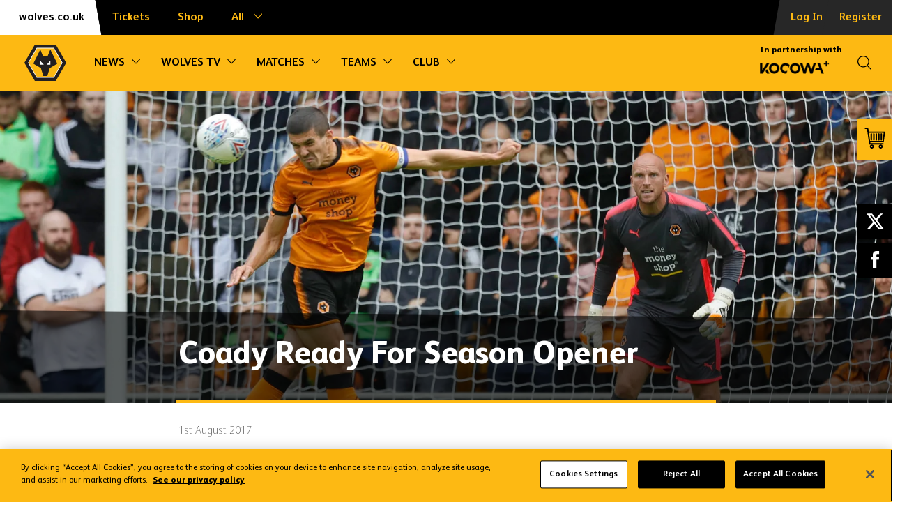

--- FILE ---
content_type: text/html; charset=utf-8
request_url: https://www.wolves.co.uk/news/mens-first-team/20170801-coady-ready-for-season-opener/
body_size: 153569
content:
<!doctype html>
<html class="no-js" lang="en">
<head prefix="og: http://ogp.me/ns#">

    <meta charset="utf-8">
    <meta name="viewport" content="width=device-width, initial-scale=1.0">

    <link rel="preload" as="font" type="font/ttf" crossorigin href="/fonts/FSAlbert-Bold.ttf">
<link rel="preload" as="font" type="font/ttf" crossorigin href="/fonts/FSAlbert-Regular.ttf">
<link rel="preload" as="font" type="font/ttf" crossorigin href="/fonts/FSAlbert-ExtraBold.ttf">
<link rel="preload" as="font" type="font/woff" crossorigin href="/fonts/IconFont.woff?v=1.1.0">

        <title>Coady Ready For Season Opener | Men's First-Team | News | Wolverhampton Wanderers FC</title>
    <meta name="description" content="Conor Coady believes that the team are ready for the start of the Sky Bet Championship season.">
    <meta name="robots" content="index, follow">
    <meta property="og:site_name" content="Wolverhampton Wanderers FC">
    <meta property="og:type" content="website">
    <meta name="twitter:card" content="summary_large_image">
    <meta name="twitter:site" content="@Wolves">
    <meta name="twitter:creator" content="@Wolves">
    <meta name="twitter:title" property="og:title" content="Coady Ready For Season Opener">
    <meta name="twitter:image" property="og:image" content="https://www.wolves.co.uk/media/2566/coady-leicester.jpg">
    <meta name="twitter:description" property="og:description" content="Conor Coady believes that the team are ready for the start of the Sky Bet Championship season.">
    <meta name="twitter:url" property="og:url" content="https://www.wolves.co.uk/news/mens-first-team/20170801-coady-ready-for-season-opener/">
    <meta name="umb:key" content="6ba6efe6-54c8-4907-9a9f-b3d0c492bfeb">
    <meta name="facebook-domain-verification" content="7zphu8416shtuyy5hqz3b59bt85s3j">
    <meta name="playmaker:url" content="https://www.wolves.co.uk">
    <link rel="canonical" href="https://www.wolves.co.uk/news/mens-first-team/20170801-coady-ready-for-season-opener/">


    <script>
(function () {
    var ua = window.navigator.userAgent.toLowerCase();
    var html = document.getElementsByTagName('html')[0];
    html.classList.remove('no-js');
    html.classList.add('js');
    if ('objectFit' in document.documentElement.style === false) html.classList.add('no-objectfit');
    if (ua.indexOf('edge') > -1) html.classList.add('edge');
    if (window.matchMedia('(prefers-reduced-motion: reduce)').matches) html.classList.add('prefers-reduce-motion');
})();
</script>


    <style>
        .c-header {
            display: none;
        }

        main {
            visibility: hidden;
            opacity: 0;
        }
    </style>
    <link rel="stylesheet" href="/css/header.min.css?v=2.7.0.2439">
    <link rel="stylesheet" href="/css/core.min.css?v=2.7.0.2439">
    <link rel="stylesheet" href="/css/vanilla.min.css?v=2.7.0.2439">
    
<style>
@media (max-width: 630px) {
.wolves-radio
    {
        height:225px;
    }
}
</style>



    <link rel="shortcut icon" sizes="57x57" href="/images/favicon-114.png">
    <link rel="shortcut icon" sizes="72x72" href="/images/favicon-144.png">
    <link rel="shortcut icon" sizes="114x114" href="/images/favicon-114.png">
    <link rel="shortcut icon" sizes="144x144" href="/images/favicon-144.png">
    <link rel="apple-touch-icon-precomposed" href="/apple-touch-icon-precomposed.png">
    <link rel="apple-touch-icon" href="/apple-touch-icon.png">
    <meta name="apple-mobile-web-app-capable" content="yes">
    <meta name="theme-color" content="#fdb913">
    <link rel="manifest" href="/manifest.json">
    <meta name="smartbanner:title" content="Wolves App">
<meta name="smartbanner:author" content="Wolverhampton Wanderers FC">
<meta name="smartbanner:price" content="FREE">
<meta name="smartbanner:price-suffix-apple" content=" - On the App Store">
<meta name="smartbanner:price-suffix-google" content=" - In Google Play">
<meta name="smartbanner:icon-google" content="/images/favicon-144.png">
<meta name="smartbanner:icon-apple" content="/images/favicon-144.png">
<meta name="smartbanner:button" content="VIEW">
<meta name="smartbanner:button-url-google" content="https://yi.nzc.am/65/yKaXtw">
<meta name="smartbanner:button-url-apple" content="https://yi.nzc.am/65/yKaXtw">
<meta name="smartbanner:enabled-platforms" content="android,ios">
<meta name="smartbanner:close-label" content="Close">
<meta name="smartbanner:disable-positioning" content="true">

    
<script>
  window.dataLayer = window.dataLayer || [];
  window.gtag = function () { dataLayer.push(arguments); }
  window.gtag('consent', 'default', {
    ad_storage: 'denied',
    analytics_storage: 'denied',
    functionality_storage: 'granted',
    personalization_storage: 'denied',
    security_storage: 'granted',
    ad_user_data: 'denied',
    ad_personalization: 'denied',
    wait_for_update: 500
  });
</script>


<script data-domain-script="3d767dfe-5dac-4ec7-8939-d626dda1382d" src="https://cdn-ukwest.onetrust.com/scripttemplates/otSDKStub.js"></script>


<script>

  var allowAlertBoxClosedAndValidInterval = true;

  function OptanonWrapper() {


    if (allowAlertBoxClosedAndValidInterval) {

        var alertBoxClosedAndValidInterval = setInterval(function () {

            if (OneTrust.IsAlertBoxClosedAndValid()) {

                clearInterval(alertBoxClosedAndValidInterval);
                dataLayer.push({ 'event': 'onetrust_alert_box_closed_and_valid' });

            }

        }, 500);

    }

    allowAlertBoxClosedAndValidInterval = false;

  }

</script>


<script type="text/plain" class="optanon-category-C0004">
  window.gtag('consent', 'update', {
    ad_storage: 'granted',
    ad_user_data: 'granted',
    ad_personalization: 'granted',
    personalization_storage: 'granted'
  });
</script>


<script type="text/plain" class="optanon-category-C0002">
  window.gtag('consent', 'update', {
    analytics_storage: 'granted'
  });
</script>




    <!--[if lt IE 9]>
        <script src="https://cdnjs.cloudflare.com/ajax/libs/html5shiv/3.7.3/html5shiv.min.js"></script>
    <![endif]-->
    

<script>(function(w,d,s,l,i){w[l]=w[l]||[];w[l].push({'gtm.start':
new Date().getTime(),event:'gtm.js'});var f=d.getElementsByTagName(s)[0],
j=d.createElement(s),dl=l!='dataLayer'?'&l='+l:'';j.async=true;j.src=
'https://www.googletagmanager.com/gtm.js?id='+i+dl;f.parentNode.insertBefore(j,f);
})(window,document,'script','dataLayer','GTM-WHNCPL2');</script>


    
    
<script type="text/plain" class="optanon-category-C0004">
  !function(e,n,t,i,r,o){function s(e){if("number"!=typeof e)return e;var n=new Date;return new Date(n.getTime()+1e3*e)}var a=4e3,c="xnpe_async_hide";function p(e){return e.reduce((function(e,n){return e[n]=function(){e._.push([n.toString(),arguments])},e}),{_:[]})}function m(e,n,t){var i=t.createElement(n);i.src=e;var r=t.getElementsByTagName(n)[0];return r.parentNode.insertBefore(i,r),i}function u(e){return"[object Date]"===Object.prototype.toString.call(e)}o.target=o.target||"https://api.exponea.com",o.file_path=o.file_path||o.target+"/js/exponea.min.js",r[n]=p(["anonymize","initialize","identify","getSegments","update","track","trackLink","trackEnhancedEcommerce","getHtml","showHtml","showBanner","showWebLayer","ping","getAbTest","loadDependency","getRecommendation","reloadWebLayers","_preInitialize","_initializeConfig"]),r[n].notifications=p(["isAvailable","isSubscribed","subscribe","unsubscribe"]),r[n].segments=p(["subscribe"]),r[n]["snippetVersion"]="v2.7.0",function(e,n,t){e[n]["_"+t]={},e[n]["_"+t].nowFn=Date.now,e[n]["_"+t].snippetStartTime=e[n]["_"+t].nowFn()}(r,n,"performance"),function(e,n,t,i,r,o){e[r]={sdk:e[i],sdkObjectName:i,skipExperiments:!!t.new_experiments,sign:t.token+"/"+(o.exec(n.cookie)||["","new"])[1],path:t.target}}(r,e,o,n,i,RegExp("__exponea_etc__"+"=([\\w-]+)")),function(e,n,t){m(e.file_path,n,t)}(o,t,e),function(e,n,t,i,r,o,p){if(e.new_experiments){!0===e.new_experiments&&(e.new_experiments={});var l,f=e.new_experiments.hide_class||c,_=e.new_experiments.timeout||a,g=encodeURIComponent(o.location.href.split("#")[0]);e.cookies&&e.cookies.expires&&("number"==typeof e.cookies.expires||u(e.cookies.expires)?l=s(e.cookies.expires):e.cookies.expires.tracking&&("number"==typeof e.cookies.expires.tracking||u(e.cookies.expires.tracking))&&(l=s(e.cookies.expires.tracking))),l&&l<new Date&&(l=void 0);var d=e.target+"/webxp/"+n+"/"+o[t].sign+"/modifications.min.js?http-referer="+g+"&timeout="+_+"ms"+(l?"&cookie-expires="+Math.floor(l.getTime()/1e3):"");"sync"===e.new_experiments.mode&&o.localStorage.getItem("__exponea__sync_modifications__")?function(e,n,t,i,r){t[r][n]="<"+n+' src="'+e+'"></'+n+">",i.writeln(t[r][n]),i.writeln("<"+n+">!"+r+".init && document.writeln("+r+"."+n+'.replace("/'+n+'/", "/'+n+'-async/").replace("><", " async><"))</'+n+">")}(d,n,o,p,t):function(e,n,t,i,r,o,s,a){o.documentElement.classList.add(e);var c=m(t,i,o);function p(){r[a].init||m(t.replace("/"+i+"/","/"+i+"-async/"),i,o)}function u(){o.documentElement.classList.remove(e)}c.onload=p,c.onerror=p,r.setTimeout(u,n),r[s]._revealPage=u}(f,_,d,n,o,p,r,t)}}(o,t,i,0,n,r,e),function(e,n,t){var i;e[n]._initializeConfig(t),(null===(i=t.experimental)||void 0===i?void 0:i.non_personalized_weblayers)&&e[n]._preInitialize(t),e[n].start=function(i){i&&Object.keys(i).forEach((function(e){return t[e]=i[e]})),e[n].initialize(t)}}(r,n,o)}(document,"exponea","script","webxpClient",window,{
      target: "https://tracking.wolves.co.uk",
        token: "07eb3c48-acc7-11ef-947c-ca36a6fa5b8e",
      experimental: {
          non_personalized_weblayers: true
      },
      track: {
          google_analytics: false,
          visits: true
      }
  });

  exponea.start();

  document.addEventListener('userLoggedIn', function(e) {

      if (
          e.detail &&
          e.detail.email &&
          e.detail.id &&
          e.detail.id !== '' &&
          e.detail.email !== ''
      ) {
           exponea.identify(
              {
                email_id: e.detail.email,
                sso_id: e.detail.id
              },
              {},
              function() {

              },
              function(){
                  console.log('Failed to pass email (' + e.detail.email + ') to Bloomreach');
              },
              false
          );
          exponea.update({
              email: e.detail.email,
          });

      }

  });
</script>

</head>
    <body id="top" data-login-url="https://login.wolves.co.uk:443/auth/login?tenantid=zJz1z-T7VUG8iRx4j_e6TA&amp;returnvisitorurl=https%3a%2f%2fwww.wolves.co.uk%2fnews%2fmens-first-team%2f20170801-coady-ready-for-season-opener%2f&amp;successredirecturl=https%3a%2f%2fwww.wolves.co.uk%2fapi%2fsso%2findex%3fredirecturl%3d%252fnews%252fmens-first-team%252f20170801-coady-ready-for-season-opener%252f"
          data-packages-url="/shop/wolvestv/wolvestv-packages/"
          data-tv-login-url="https://login.wolves.co.uk:443/auth/login?tenantid=zJz1z-T7VUG8iRx4j_e6TA&amp;returnvisitorurl=https%3a%2f%2fwww.wolves.co.uk%2fnews%2fmens-first-team%2f20170801-coady-ready-for-season-opener%2f&amp;successredirecturl=https%3a%2f%2fwww.wolves.co.uk%2fapi%2fsso%2findex%3fredirecturl%3d%252fnews%252fmens-first-team%252f20170801-coady-ready-for-season-opener%252f"
          data-tv-register-url="https://login.wolves.co.uk:443/auth/register?tenantid=zJz1z-T7VUG8iRx4j_e6TA&amp;returnvisitorurl=https%3a%2f%2fwww.wolves.co.uk%2fnews%2fmens-first-team%2f20170801-coady-ready-for-season-opener%2f&amp;successredirecturl=https%3a%2f%2fwww.wolves.co.uk%2fapi%2fsso%2findex%3fredirecturl%3d%252fnews%252fmens-first-team%252f20170801-coady-ready-for-season-opener%252f"
>

    <noscript>
    <iframe src="https://www.googletagmanager.com/ns.html?id=GTM-WHNCPL2"
            height="0" width="0" style="display:none;visibility:hidden"></iframe>
</noscript>



<div class="wrapper disable-scrolling">

        

<header class="c-header c-header--loading js-header js-header-b">

    <nav class="c-accessibility-nav">
        <ul class="c-accessibility-nav__list">
            <li class="c-accessibility-nav__list-item">
                <a href="#main" class="c-accessibility-nav__link">Skip to content</a>
            </li>
                    <li class="c-accessibility-nav__list-item">
                        <a href="/equality/accessibility/" class="c-accessibility-nav__link">Accessibility</a>
                    </li>
        </ul>
    </nav>

    <div class="c-eyebrow-bar">

        <nav class="c-eyebrow-bar__nav">
            <ul class="c-eyebrow-bar__nav-list">
                    <li class="c-eyebrow-bar__nav-item">
                        <a href="/" class="c-eyebrow-bar__nav-link c-eyebrow-bar__nav-link--first c-eyebrow-bar__nav-link--light">
                            <span class="c-eyebrow-bar__nav-link-text">wolves.co.uk</span>
                        </a>
                    </li>
                        <li class="c-eyebrow-bar__nav-item">
                                <a href="/tickets-hospitality/" class="c-eyebrow-bar__nav-link">
                                    <span class="c-eyebrow-bar__nav-link-text">Tickets</span>
                                </a>
                        </li>
                        <li class="c-eyebrow-bar__nav-item">
                                <a href="https://shop.wolves.co.uk/?utm_source=Website&amp;utm_medium=New%20Website%20Eyebrow&amp;utm_campaign=Shop%20Referrals&amp;utm_content=Website%20eyebrow%20nav%20shop%20link" class="c-eyebrow-bar__nav-link">
                                    <span class="c-eyebrow-bar__nav-link-text">Shop</span>
                                </a>
                        </li>
                        <li class="c-eyebrow-bar__nav-item js-nav-sub-hover">
                                <button type="button" class="c-eyebrow-bar__nav-link js-nav-sub-link-trigger js-nav-sub-link-trigger-no-line" aria-expanded="false" aria-controls="sub-nav-all">
                                    <span class="c-eyebrow-bar__nav-link-text">
                                        All
                                        <svg class="c-nav__link-icon">
                                            <use xlink:href="#icon-chevron-down"></use>
                                        </svg>
                                    </span>
                                </button>
                                    <div class="c-eyebrow-bar__sub-nav" aria-expanded="false" id="sub-nav-all" role="navigation">
                                        <div class="c-eyebrow-bar__sub-nav-grid">
                                                    <div class="c-eyebrow-bar__sub-nav-col">
                                                        <ul class="c-eyebrow-bar__sub-nav-list">
                                                                <li class="c-eyebrow-bar__sub-nav-item">
                                                                    <a href="/" class="c-eyebrow-bar__sub-nav-link">wolves.co.uk</a>
                                                                </li>
                                                                <li class="c-eyebrow-bar__sub-nav-item">
                                                                    <a href="https://www.eticketing.co.uk/wolves/" class="c-eyebrow-bar__sub-nav-link">Tickets</a>
                                                                </li>
                                                                <li class="c-eyebrow-bar__sub-nav-item">
                                                                    <a href="https://events.wolves.co.uk/wolves-hospitality/?utm_source=Website&#x2B;Menu&amp;utm_medium=Website&#x2B;Menu&#x2B;All&#x2B;Dropdown&amp;utm_campaign=Referrals" class="c-eyebrow-bar__sub-nav-link">Hospitality</a>
                                                                </li>
                                                                <li class="c-eyebrow-bar__sub-nav-item">
                                                                    <a href="https://shop.wolves.co.uk/?utm_source=Website&amp;utm_medium=New%20Website%20Eyebrow%20Dropdown&amp;utm_campaign=Shop%20Referrals&amp;utm_content=Website%20eyebrow%20nav%20dropdown%20shop%20link" class="c-eyebrow-bar__sub-nav-link">Shop</a>
                                                                </li>
                                                                <li class="c-eyebrow-bar__sub-nav-item">
                                                                    <a href="https://events.wolves.co.uk/?utm_source=Wolves%20Website&amp;utm_medium=New%20Website%20Eyebrow%20Dropdown&amp;utm_campaign=Molineux%20referral&amp;utm_content=Wolves%20website%20eyebrow%20nav%20dropdown" class="c-eyebrow-bar__sub-nav-link">Molineux</a>
                                                                </li>
                                                                <li class="c-eyebrow-bar__sub-nav-item">
                                                                    <a href="https://foundation.wolves.co.uk/?utm_source=Wolves&#x2B;Website&amp;utm_medium=New&#x2B;Website&#x2B;Eyebrow&#x2B;Dropdown&amp;utm_campaign=Foundation&#x2B;referral&amp;utm_content=Wolves&#x2B;website&#x2B;eyebrow&#x2B;nav&#x2B;dropdown" class="c-eyebrow-bar__sub-nav-link">Foundation</a>
                                                                </li>
                                                                <li class="c-eyebrow-bar__sub-nav-item">
                                                                    <a href="https://www.wolves.co.uk/wolves-lottery/" class="c-eyebrow-bar__sub-nav-link">Wolves Lottery</a>
                                                                </li>
                                                                <li class="c-eyebrow-bar__sub-nav-item">
                                                                    <a href="http://memberships.wolves.co.uk" class="c-eyebrow-bar__sub-nav-link">Memberships</a>
                                                                </li>
                                                                <li class="c-eyebrow-bar__sub-nav-item">
                                                                    <a href="https://events.wolves.co.uk/wolves-museum-and-stadium-tours/?utm_source=Website&amp;utm_medium=All&#x2B;dropdown&#x2B;nav&amp;utm_campaign=Referrals" class="c-eyebrow-bar__sub-nav-link">Stadium Tours</a>
                                                                </li>
                                                                <li class="c-eyebrow-bar__sub-nav-item">
                                                                    <a href="https://honved.wolves.co.uk/?utm_source=Website&amp;utm_medium=Website&#x2B;Nav&#x2B;Link&amp;utm_campaign=Honved" class="c-eyebrow-bar__sub-nav-link">Honved Heroes</a>
                                                                </li>
                                                        </ul>
                                                    </div>
                                                    <div class="c-eyebrow-bar__sub-nav-col">
                                                        <ul class="c-eyebrow-bar__sub-nav-list">
                                                                <li class="c-eyebrow-bar__sub-nav-item">
                                                                    <a href="https://yi.nzc.am/65/2UfAqP" class="c-eyebrow-bar__sub-nav-link">Wolves App</a>
                                                                </li>
                                                                <li class="c-eyebrow-bar__sub-nav-item">
                                                                    <a href="https://worldwide.wolves.co.uk/?utm_source=Website&amp;utm_medium=New%20Website%20Eyebrow%20Dropdown&amp;utm_campaign=Website%20Referral&amp;utm_content=Website%20eyebrow%20nav%20dropdown%20worldwide%20wolves%20link" target="_blank" class="c-eyebrow-bar__sub-nav-link">Worldwide Wolves</a>
                                                                </li>
                                                                <li class="c-eyebrow-bar__sub-nav-item">
                                                                    <a href="https://help.wolves.co.uk/?utm_source=Website&amp;utm_medium=New%20Website%20Eyebrow%20Dropdown&amp;utm_campaign=Website%20Referral&amp;utm_content=Website%20eyebrow%20nav%20dropdown%20help%20link" target="_blank" class="c-eyebrow-bar__sub-nav-link">Wolves Help</a>
                                                                </li>
                                                                <li class="c-eyebrow-bar__sub-nav-item">
                                                                    <a href="https://wolves.rewards4sport.com/" target="_blank" class="c-eyebrow-bar__sub-nav-link">Wolves Rewards</a>
                                                                </li>
                                                                <li class="c-eyebrow-bar__sub-nav-item">
                                                                    <a href="https://wolvesesports.com/?utm_source=Website&amp;utm_medium=Website%20Dropdown%20Eyebrow%20Nav&amp;utm_campaign=Website%20Navigation" class="c-eyebrow-bar__sub-nav-link">Esports</a>
                                                                </li>
                                                                <li class="c-eyebrow-bar__sub-nav-item">
                                                                    <a href="http://academy.wolves.co.uk/?utm_source=Website&amp;utm_medium=New%20Website%20Eyebrow%20Dropdown&amp;utm_campaign=Website%20Referral&amp;utm_content=Website%20eyebrow%20nav%20dropdown%20help%20link" class="c-eyebrow-bar__sub-nav-link">Academy</a>
                                                                </li>
                                                                <li class="c-eyebrow-bar__sub-nav-item">
                                                                    <a href="https://ads.wolves.co.uk/?utm_source=Website&amp;utm_medium=Website%20All%20Eyebrow%20Nav%20Dropdown&amp;utm_campaign=Referrals" class="c-eyebrow-bar__sub-nav-link">Advertise</a>
                                                                </li>
                                                                <li class="c-eyebrow-bar__sub-nav-item">
                                                                    <a href="https://coaching.wolves.co.uk/?utm_source=Website&amp;utm_medium=All&#x2B;dropdown&#x2B;nav&amp;utm_campaign=Referrals" class="c-eyebrow-bar__sub-nav-link">Soccer Schools</a>
                                                                </li>
                                                                <li class="c-eyebrow-bar__sub-nav-item">
                                                                    <a href="https://la.wolves.co.uk/" class="c-eyebrow-bar__sub-nav-link">LA Wolves</a>
                                                                </li>
                                                        </ul>
                                                    </div>
                                        </div>

                                            <ul class="c-social-list">
                                                    <li class="c-social-list__item">
                                                        <a href="https://x.com/wolves" class="c-social-list__link" target="_blank" rel="noopener noreferrer">
                                                            <svg class="c-social-list__icon">
                                                                <use xlink:href="#icon-x"></use>
                                                            </svg>
                                                            <span class="u-visuallyhidden">Visit Wolves X (formally Twitter) page (opens in a new window)</span>
                                                        </a>
                                                    </li>
                                                    <li class="c-social-list__item">
                                                        <a href="https://www.facebook.com/wolves" class="c-social-list__link" target="_blank" rel="noopener noreferrer">
                                                            <svg class="c-social-list__icon">
                                                                <use xlink:href="#icon-facebook"></use>
                                                            </svg>
                                                            <span class="u-visuallyhidden">Visit Wolves Facebook page (opens in a new window)</span>
                                                        </a>
                                                    </li>
                                                    <li class="c-social-list__item">
                                                        <a href="https://www.instagram.com/wolves" class="c-social-list__link" target="_blank" rel="noopener noreferrer">
                                                            <svg class="c-social-list__icon">
                                                                <use xlink:href="#icon-instagram"></use>
                                                            </svg>
                                                            <span class="u-visuallyhidden">Visit Wolves Instagram page (opens in a new window)</span>
                                                        </a>
                                                    </li>
                                                    <li class="c-social-list__item">
                                                        <a href="https://www.youtube.com/user/officialwolvesvideo" class="c-social-list__link" target="_blank" rel="noopener noreferrer">
                                                            <svg class="c-social-list__icon">
                                                                <use xlink:href="#icon-youtube"></use>
                                                            </svg>
                                                            <span class="u-visuallyhidden">Visit Wolves YouTube page (opens in a new window)</span>
                                                        </a>
                                                    </li>
                                            </ul>

                                        <svg class="c-eyebrow-bar__sub-eyes">
                                            <use xlink:href="#icon-eyes"></use>
                                        </svg>

                                    </div>
                        </li>

            </ul>
        </nav>

        <div class="c-eyebrow-bar__right">


                <ul class="c-eyebrow-bar__nav-list c-eyebrow-bar__nav-list--alt js-header-account-links">
                        <li class="c-eyebrow-bar__nav-item">
                            <a href="https://login.wolves.co.uk:443/auth/login?tenantid=zJz1z-T7VUG8iRx4j_e6TA&amp;returnvisitorurl=https%3a%2f%2fwww.wolves.co.uk%2fnews%2fmens-first-team%2f20170801-coady-ready-for-season-opener%2f&amp;successredirecturl=https%3a%2f%2fwww.wolves.co.uk%2fapi%2fsso%2findex%3fredirecturl%3d%252fnews%252fmens-first-team%252f20170801-coady-ready-for-season-opener%252f" class="c-eyebrow-bar__nav-link">
                                <span class="c-eyebrow-bar__nav-link-text">Log In</span>
                            </a>
                        </li>
                        <li class="c-eyebrow-bar__nav-item u-hide-mobile">
                            <a href="https://login.wolves.co.uk:443/auth/register?tenantid=zJz1z-T7VUG8iRx4j_e6TA&amp;returnvisitorurl=https%3a%2f%2fwww.wolves.co.uk%2fnews%2fmens-first-team%2f20170801-coady-ready-for-season-opener%2f&amp;successredirecturl=https%3a%2f%2fwww.wolves.co.uk%2fapi%2fsso%2findex%3fredirecturl%3d%252fnews%252fmens-first-team%252f20170801-coady-ready-for-season-opener%252f" class="c-eyebrow-bar__nav-link">
                                <span class="c-eyebrow-bar__nav-link-text">Register</span>
                            </a>
                        </li>
                </ul>

        </div>

    </div>

    <nav class="c-nav">
            <a href="/" class="c-nav__logo-link">
                <img src="https://www.wolves.co.uk/media/d2siw434/wolves-logo.svg" alt="wolves.co.uk" class="c-nav__logo" width="70" height="60" loading="lazy">
            </a>


        <div class="c-nav__list-container js-nav-list-mobile-container" id="main-nav" aria-expanded="false" role="navigation">

                <ul class="c-nav__list">

                            <li class="c-nav__item js-nav-sub-hover">
                                <div class="c-nav__link-container">
                                        <a href="/news/" class="c-nav__link">News</a>
                                    <button type="button" class="c-nav__link-toggle js-nav-sub-link-trigger" aria-expanded="false" aria-controls="sub-nav-1">
                                        <svg class="c-nav__link-icon u-hide-mobile">
                                            <use xlink:href="#icon-chevron-down"></use>
                                        </svg>
                                        <span class="c-nav__plus-minus u-hide-desktop"></span>
                                        <span class="u-visuallyhidden">Toggle sub navigation</span>
                                    </button>
                                </div>

                                    <div class="c-nav__sub-nav-container" aria-expanded="false" id="sub-nav-1" role="navigation">
                                        <div class="c-nav__sub-nav">
                                                <div class="c-nav__sub-nav-col">
                                                        <ul class="c-nav__sub-nav-list">
                                                                <li class="c-nav__sub-nav-item">
                                                                    <a href="/news/" class="c-nav__sub-nav-link">Latest</a>
                                                                </li>
                                                                <li class="c-nav__sub-nav-item">
                                                                    <a href="/news/mens-first-team/" class="c-nav__sub-nav-link">Men&#x27;s first-team</a>
                                                                </li>
                                                                <li class="c-nav__sub-nav-item">
                                                                    <a href="/news/womens-first-team/" class="c-nav__sub-nav-link">Women&#x27;s first-team</a>
                                                                </li>
                                                                <li class="c-nav__sub-nav-item">
                                                                    <a href="/news/under-21/" class="c-nav__sub-nav-link">Under-21s</a>
                                                                </li>
                                                                <li class="c-nav__sub-nav-item">
                                                                    <a href="/news/academy/" class="c-nav__sub-nav-link">Academy</a>
                                                                </li>
                                                        </ul>
                                                </div>
                                                <div class="c-nav__sub-nav-col">
                                                        <ul class="c-nav__sub-nav-list">
                                                                <li class="c-nav__sub-nav-item">
                                                                    <a href="/news/club/" class="c-nav__sub-nav-link">Club</a>
                                                                </li>
                                                                <li class="c-nav__sub-nav-item">
                                                                    <a href="https://foundation.wolves.co.uk/news/" class="c-nav__sub-nav-link">Foundation</a>
                                                                </li>
                                                                <li class="c-nav__sub-nav-item">
                                                                    <a href="/news/features/" class="c-nav__sub-nav-link">Features</a>
                                                                </li>
                                                                <li class="c-nav__sub-nav-item">
                                                                    <a href="/news/equality/" class="c-nav__sub-nav-link">Equality</a>
                                                                </li>
                                                                <li class="c-nav__sub-nav-item">
                                                                    <a href="/news/sustainability/" class="c-nav__sub-nav-link">Sustainability</a>
                                                                </li>
                                                        </ul>
                                                </div>
                                        </div>
                                    </div>
                            </li>
                            <li class="c-nav__item js-nav-sub-hover">
                                <div class="c-nav__link-container">
                                        <a href="https://tv.wolves.co.uk/" class="c-nav__link">Wolves TV</a>
                                    <button type="button" class="c-nav__link-toggle js-nav-sub-link-trigger" aria-expanded="false" aria-controls="sub-nav-2">
                                        <svg class="c-nav__link-icon u-hide-mobile">
                                            <use xlink:href="#icon-chevron-down"></use>
                                        </svg>
                                        <span class="c-nav__plus-minus u-hide-desktop"></span>
                                        <span class="u-visuallyhidden">Toggle sub navigation</span>
                                    </button>
                                </div>

                                    <div class="c-nav__sub-nav-container" aria-expanded="false" id="sub-nav-2" role="navigation">
                                        <div class="c-nav__sub-nav">
                                                <div class="c-nav__sub-nav-col">
                                                        <p class="c-nav__sub-nav-title">Live</p>
                                                        <ul class="c-nav__sub-nav-list">
                                                                <li class="c-nav__sub-nav-item">
                                                                    <a href="https://tv.wolves.co.uk/player?nId=15546&amp;eId=0_6idtw5fq" class="c-nav__sub-nav-link">Live Commentary</a>
                                                                </li>
                                                                <li class="c-nav__sub-nav-item">
                                                                    <a href="https://tv.wolves.co.uk/player?nId=15546&amp;eId=0_zpd0lcxz" class="c-nav__sub-nav-link">Live Wolves Women commentary</a>
                                                                </li>
                                                                <li class="c-nav__sub-nav-item">
                                                                    <a href="https://yi.nzc.am/65/KZK5qJ" class="c-nav__sub-nav-link">U21s Live</a>
                                                                </li>
                                                                <li class="c-nav__sub-nav-item">
                                                                    <a href="https://www.twitch.tv/wolvesesports" target="_blank" class="c-nav__sub-nav-link">Twitch - live Esports</a>
                                                                </li>
                                                        </ul>
                                                </div>
                                                <div class="c-nav__sub-nav-col">
                                                        <p class="c-nav__sub-nav-title">On Demand</p>
                                                        <ul class="c-nav__sub-nav-list">
                                                                <li class="c-nav__sub-nav-item">
                                                                    <a href="https://tv.wolves.co.uk/latest-videos/" class="c-nav__sub-nav-link">Latest</a>
                                                                </li>
                                                                <li class="c-nav__sub-nav-item">
                                                                    <a href="https://tv.wolves.co.uk/player?nId=15739" class="c-nav__sub-nav-link">Highlights</a>
                                                                </li>
                                                                <li class="c-nav__sub-nav-item">
                                                                    <a href="https://tv.wolves.co.uk/custom-highlights/" target="_blank" class="c-nav__sub-nav-link">Video Creator</a>
                                                                </li>
                                                                <li class="c-nav__sub-nav-item">
                                                                    <a href="https://tv.wolves.co.uk/player?nId=56571" class="c-nav__sub-nav-link">Wolves Studios</a>
                                                                </li>
                                                                <li class="c-nav__sub-nav-item">
                                                                    <a href="https://tv.wolves.co.uk/player?nId=15477" class="c-nav__sub-nav-link">Old Gold</a>
                                                                </li>
                                                                <li class="c-nav__sub-nav-item">
                                                                    <a href="https://tv.wolves.co.uk/player?nId=15865" class="c-nav__sub-nav-link">Academy</a>
                                                                </li>
                                                                <li class="c-nav__sub-nav-item">
                                                                    <a href="https://tv.wolves.co.uk/player?nId=15803" class="c-nav__sub-nav-link">Wolves Women</a>
                                                                </li>
                                                                <li class="c-nav__sub-nav-item">
                                                                    <a href="https://tv.wolves.co.uk/player?nId=66711" class="c-nav__sub-nav-link">Pre-Season</a>
                                                                </li>
                                                        </ul>
                                                </div>
                                                <div class="c-nav__sub-nav-col">
                                                        <p class="c-nav__sub-nav-title">Create Your Highlights</p>
                                                        <ul class="c-nav__sub-nav-list">
                                                                <li class="c-nav__sub-nav-item">
                                                                    <a href="https://tv.wolves.co.uk/custom-highlights-game-list/" class="c-nav__sub-nav-link">Create highlights by game</a>
                                                                </li>
                                                                <li class="c-nav__sub-nav-item">
                                                                    <a href="https://myhighlights.wolves.co.uk/player/2025-26" class="c-nav__sub-nav-link">25/26 highlights by player</a>
                                                                </li>
                                                        </ul>
                                                </div>
                                                <div class="c-nav__sub-nav-col">
                                                        <p class="c-nav__sub-nav-title">Wolves Radio</p>
                                                        <ul class="c-nav__sub-nav-list">
                                                                <li class="c-nav__sub-nav-item">
                                                                    <a href="https://tv.wolves.co.uk/player?nId=15546&amp;eId=0_6idtw5fq" class="c-nav__sub-nav-link">Live Commentary</a>
                                                                </li>
                                                                <li class="c-nav__sub-nav-item">
                                                                    <a href="/wolvestv/wolves-radio/" class="c-nav__sub-nav-link">On Demand &amp; Podcasts</a>
                                                                </li>
                                                        </ul>
                                                </div>
                                        </div>
                                    </div>
                            </li>
                            <li class="c-nav__item js-nav-sub-hover">
                                <div class="c-nav__link-container">
                                        <a href="/fixtures/" class="c-nav__link">Matches</a>
                                    <button type="button" class="c-nav__link-toggle js-nav-sub-link-trigger" aria-expanded="false" aria-controls="sub-nav-3">
                                        <svg class="c-nav__link-icon u-hide-mobile">
                                            <use xlink:href="#icon-chevron-down"></use>
                                        </svg>
                                        <span class="c-nav__plus-minus u-hide-desktop"></span>
                                        <span class="u-visuallyhidden">Toggle sub navigation</span>
                                    </button>
                                </div>

                                    <div class="c-nav__sub-nav-container" aria-expanded="false" id="sub-nav-3" role="navigation">
                                        <div class="c-nav__sub-nav">
                                                <div class="c-nav__sub-nav-col">
                                                        <ul class="c-nav__sub-nav-list">
                                                                <li class="c-nav__sub-nav-item">
                                                                    <a href="/fixtures/mens-first-team/" class="c-nav__sub-nav-link">Men&#x27;s first-team</a>
                                                                </li>
                                                                <li class="c-nav__sub-nav-item">
                                                                    <a href="/fixtures/womens-first-team/" class="c-nav__sub-nav-link">Women&#x27;s first-team</a>
                                                                </li>
                                                                <li class="c-nav__sub-nav-item">
                                                                    <a href="/fixtures/under-21s/" class="c-nav__sub-nav-link">Under-21s</a>
                                                                </li>
                                                                <li class="c-nav__sub-nav-item">
                                                                    <a href="/fixtures/under-18s/" class="c-nav__sub-nav-link">Under-18s</a>
                                                                </li>
                                                                <li class="c-nav__sub-nav-item">
                                                                    <a href="/tickets-hospitality/" class="c-nav__sub-nav-link">Tickets &amp; Hospitality</a>
                                                                </li>
                                                        </ul>
                                                </div>
                                        </div>
                                    </div>
                            </li>
                            <li class="c-nav__item js-nav-sub-hover">
                                <div class="c-nav__link-container">
                                        <a href="/teams/" class="c-nav__link">Teams</a>
                                    <button type="button" class="c-nav__link-toggle js-nav-sub-link-trigger" aria-expanded="false" aria-controls="sub-nav-4">
                                        <svg class="c-nav__link-icon u-hide-mobile">
                                            <use xlink:href="#icon-chevron-down"></use>
                                        </svg>
                                        <span class="c-nav__plus-minus u-hide-desktop"></span>
                                        <span class="u-visuallyhidden">Toggle sub navigation</span>
                                    </button>
                                </div>

                                    <div class="c-nav__sub-nav-container" aria-expanded="false" id="sub-nav-4" role="navigation">
                                        <div class="c-nav__sub-nav">
                                                <div class="c-nav__sub-nav-col">
                                                        <p class="c-nav__sub-nav-title">Men&#x27;s first-team</p>
                                                        <ul class="c-nav__sub-nav-list">
                                                                <li class="c-nav__sub-nav-item">
                                                                    <a href="/teams/mens-first-team/" class="c-nav__sub-nav-link">Players</a>
                                                                </li>
                                                                <li class="c-nav__sub-nav-item">
                                                                    <a href="/fixtures/mens-first-team/" class="c-nav__sub-nav-link">Matches</a>
                                                                </li>
                                                                <li class="c-nav__sub-nav-item">
                                                                    <a href="https://www.wolves.co.uk/tickets-hospitality/?team=mens-first-team&amp;location=home" class="c-nav__sub-nav-link">Home Tickets</a>
                                                                </li>
                                                                <li class="c-nav__sub-nav-item">
                                                                    <a href="https://www.wolves.co.uk/tickets-hospitality/?team=mens-first-team&amp;location=away" class="c-nav__sub-nav-link">Away Tickets</a>
                                                                </li>
                                                                <li class="c-nav__sub-nav-item">
                                                                    <a href="/news/mens-first-team/" class="c-nav__sub-nav-link">News</a>
                                                                </li>
                                                        </ul>
                                                </div>
                                                <div class="c-nav__sub-nav-col">
                                                        <p class="c-nav__sub-nav-title">Women&#x27;s first-team</p>
                                                        <ul class="c-nav__sub-nav-list">
                                                                <li class="c-nav__sub-nav-item">
                                                                    <a href="/teams/womens-first-team/" class="c-nav__sub-nav-link">Players</a>
                                                                </li>
                                                                <li class="c-nav__sub-nav-item">
                                                                    <a href="/fixtures/womens-first-team/" class="c-nav__sub-nav-link">Matches</a>
                                                                </li>
                                                                <li class="c-nav__sub-nav-item">
                                                                    <a href="https://www.eticketing.co.uk/wolves/Seasons/Seasons/Index" class="c-nav__sub-nav-link">Season Tickets</a>
                                                                </li>
                                                                <li class="c-nav__sub-nav-item">
                                                                    <a href="https://www.eticketing.co.uk/wolves/Events?preFilter=16&amp;preFilterName=Wolves%20Women" class="c-nav__sub-nav-link">Home Tickets</a>
                                                                </li>
                                                                <li class="c-nav__sub-nav-item">
                                                                    <a href="/news/womens-first-team/" class="c-nav__sub-nav-link">News</a>
                                                                </li>
                                                                <li class="c-nav__sub-nav-item">
                                                                    <a href="/corporate/wolves-women-partners/" class="c-nav__sub-nav-link">Partners</a>
                                                                </li>
                                                        </ul>
                                                </div>
                                                <div class="c-nav__sub-nav-col">
                                                        <p class="c-nav__sub-nav-title">Under-21s</p>
                                                        <ul class="c-nav__sub-nav-list">
                                                                <li class="c-nav__sub-nav-item">
                                                                    <a href="https://academy.wolves.co.uk/u-21s/?utm_source=Website&amp;utm_medium=Teams&#x2B;Drop&#x2B;Down&amp;utm_campaign=Website&#x2B;Referral&amp;utm_content=Website&#x2B;Nav&#x2B;Teams&#x2B;Dropdown" class="c-nav__sub-nav-link">Players</a>
                                                                </li>
                                                                <li class="c-nav__sub-nav-item">
                                                                    <a href="/fixtures/under-21s/" class="c-nav__sub-nav-link">Matches</a>
                                                                </li>
                                                                <li class="c-nav__sub-nav-item">
                                                                    <a href="https://academy.wolves.co.uk/news/category/under-21s/?utm_source=Website&amp;utm_medium=Teams&#x2B;Drop&#x2B;Down&amp;utm_campaign=Website&#x2B;Referral&amp;utm_content=Website&#x2B;Nav&#x2B;Teams&#x2B;Dropdown" class="c-nav__sub-nav-link">News</a>
                                                                </li>
                                                        </ul>
                                                </div>
                                                <div class="c-nav__sub-nav-col">
                                                        <p class="c-nav__sub-nav-title">Under-18s</p>
                                                        <ul class="c-nav__sub-nav-list">
                                                                <li class="c-nav__sub-nav-item">
                                                                    <a href="https://academy.wolves.co.uk/u-18s/?utm_source=Website&amp;utm_medium=Teams&#x2B;Drop&#x2B;Down&amp;utm_campaign=Website&#x2B;Referral&amp;utm_content=Website&#x2B;Nav&#x2B;Teams&#x2B;Dropdown" class="c-nav__sub-nav-link">Players</a>
                                                                </li>
                                                                <li class="c-nav__sub-nav-item">
                                                                    <a href="/fixtures/under-18s/" class="c-nav__sub-nav-link">Matches</a>
                                                                </li>
                                                                <li class="c-nav__sub-nav-item">
                                                                    <a href="https://academy.wolves.co.uk/news/category/academy-news/?utm_source=Website&amp;utm_medium=Teams&#x2B;Drop&#x2B;Down&amp;utm_campaign=Website&#x2B;Referral&amp;utm_content=Website&#x2B;Nav&#x2B;Teams&#x2B;Dropdown" class="c-nav__sub-nav-link">News</a>
                                                                </li>
                                                        </ul>
                                                </div>
                                                <div class="c-nav__sub-nav-col">
                                                        <p class="c-nav__sub-nav-title">Wolves Esports</p>
                                                        <ul class="c-nav__sub-nav-list">
                                                                <li class="c-nav__sub-nav-item">
                                                                    <a href="https://wolvesesports.com/teams/?utm_source=Website&amp;utm_medium=Website%20Teams%20Nav&amp;utm_campaign=Website%20Navigation" class="c-nav__sub-nav-link">Teams</a>
                                                                </li>
                                                                <li class="c-nav__sub-nav-item">
                                                                    <a href="https://wolvesesports.com/schedule/?utm_source=Website&amp;utm_medium=Website%20Events%20Nav&amp;utm_campaign=Website%20Navigation" class="c-nav__sub-nav-link">Events</a>
                                                                </li>
                                                                <li class="c-nav__sub-nav-item">
                                                                    <a href="https://wolvesesports.com/news/?utm_source=Website&amp;utm_medium=Website%20News%20Nav&amp;utm_campaign=Website%20Navigation" class="c-nav__sub-nav-link">News</a>
                                                                </li>
                                                        </ul>
                                                </div>
                                        </div>
                                    </div>
                            </li>
                            <li class="c-nav__item js-nav-sub-hover">
                                <div class="c-nav__link-container">
                                        <a href="/club/" class="c-nav__link">Club</a>
                                    <button type="button" class="c-nav__link-toggle js-nav-sub-link-trigger" aria-expanded="false" aria-controls="sub-nav-5">
                                        <svg class="c-nav__link-icon u-hide-mobile">
                                            <use xlink:href="#icon-chevron-down"></use>
                                        </svg>
                                        <span class="c-nav__plus-minus u-hide-desktop"></span>
                                        <span class="u-visuallyhidden">Toggle sub navigation</span>
                                    </button>
                                </div>

                                    <div class="c-nav__sub-nav-container" aria-expanded="false" id="sub-nav-5" role="navigation">
                                        <div class="c-nav__sub-nav">
                                                <div class="c-nav__sub-nav-col">
                                                        <p class="c-nav__sub-nav-title">Wolves</p>
                                                        <ul class="c-nav__sub-nav-list">
                                                                <li class="c-nav__sub-nav-item">
                                                                    <a href="/club/about-us/" class="c-nav__sub-nav-link">About us</a>
                                                                </li>
                                                                <li class="c-nav__sub-nav-item">
                                                                    <a href="/club/history/" class="c-nav__sub-nav-link">History</a>
                                                                </li>
                                                                <li class="c-nav__sub-nav-item">
                                                                    <a href="/equality/" class="c-nav__sub-nav-link">Equality</a>
                                                                </li>
                                                                <li class="c-nav__sub-nav-item">
                                                                    <a href="https://www.wolves.co.uk/club/policies/safeguarding/" class="c-nav__sub-nav-link">Safeguarding</a>
                                                                </li>
                                                                <li class="c-nav__sub-nav-item">
                                                                    <a href="/club/vacancies/" class="c-nav__sub-nav-link">Vacancies</a>
                                                                </li>
                                                                <li class="c-nav__sub-nav-item">
                                                                    <a href="/club/contact-us/" class="c-nav__sub-nav-link">Contact us</a>
                                                                </li>
                                                                <li class="c-nav__sub-nav-item">
                                                                    <a href="/club/sustainability/" class="c-nav__sub-nav-link">Sustainability</a>
                                                                </li>
                                                                <li class="c-nav__sub-nav-item">
                                                                    <a href="/global-football-development/" class="c-nav__sub-nav-link">Global Football Development</a>
                                                                </li>
                                                                <li class="c-nav__sub-nav-item">
                                                                    <a href="https://www.wolvesfpa.com/?utm_source=Wolves&#x2B;Website&amp;utm_medium=Wolves&#x2B;Website&#x2B;Menu&#x2B;Link&amp;utm_campaign=Wolves&#x2B;Referral" target="_blank" class="c-nav__sub-nav-link">Former Players Association</a>
                                                                </li>
                                                        </ul>
                                                </div>
                                                <div class="c-nav__sub-nav-col">
                                                        <p class="c-nav__sub-nav-title">Fans</p>
                                                        <ul class="c-nav__sub-nav-list">
                                                                <li class="c-nav__sub-nav-item">
                                                                    <a href="https://www.wolves.co.uk/fans/fan-information/?utm_source=Website&amp;utm_medium=Website%20Nav%20Dropdown&amp;utm_campaign=Website%20Referral&amp;utm_content=Website%20nav%20dropdown%20help%20link" target="_blank" class="c-nav__sub-nav-link">Fan information</a>
                                                                </li>
                                                                <li class="c-nav__sub-nav-item">
                                                                    <a href="https://www.wolves.co.uk/fans/fan-charter/" class="c-nav__sub-nav-link">Fan charter</a>
                                                                </li>
                                                                <li class="c-nav__sub-nav-item">
                                                                    <a href="https://www.wolves.co.uk/fans/fan-engagement/" class="c-nav__sub-nav-link">Fan engagement</a>
                                                                </li>
                                                                <li class="c-nav__sub-nav-item">
                                                                    <a href="https://help.wolves.co.uk/support/home" class="c-nav__sub-nav-link">Fan FAQs</a>
                                                                </li>
                                                                <li class="c-nav__sub-nav-item">
                                                                    <a href="https://worldwide.wolves.co.uk/" class="c-nav__sub-nav-link">Supporter groups</a>
                                                                </li>
                                                                <li class="c-nav__sub-nav-item">
                                                                    <a href="https://www.wolves.co.uk/fans/reporting-incidents/" class="c-nav__sub-nav-link">Reporting incidents</a>
                                                                </li>
                                                                <li class="c-nav__sub-nav-item">
                                                                    <a href="https://www.wolves.co.uk/fans/disabled-supporters/" class="c-nav__sub-nav-link">Disabled supporters</a>
                                                                </li>
                                                                <li class="c-nav__sub-nav-item">
                                                                    <a href="https://foundation.wolves.co.uk/what-we-do/our-campaigns/supporting-our-pack/charitable-requests/" class="c-nav__sub-nav-link">Charity requests</a>
                                                                </li>
                                                                <li class="c-nav__sub-nav-item">
                                                                    <a href="https://www.wolves.co.uk/fans/special-occasions-and-memorials/" class="c-nav__sub-nav-link">Special occasions</a>
                                                                </li>
                                                                <li class="c-nav__sub-nav-item">
                                                                    <a href="/fans/birthday-celebrations/" class="c-nav__sub-nav-link">Birthday celebrations</a>
                                                                </li>
                                                        </ul>
                                                </div>
                                                <div class="c-nav__sub-nav-col">
                                                        <p class="c-nav__sub-nav-title">Tickets &amp; Events</p>
                                                        <ul class="c-nav__sub-nav-list">
                                                                <li class="c-nav__sub-nav-item">
                                                                    <a href="https://www.eticketing.co.uk/wolves/" class="c-nav__sub-nav-link">Home tickets</a>
                                                                </li>
                                                                <li class="c-nav__sub-nav-item">
                                                                    <a href="https://www.eticketing.co.uk/wolves/" class="c-nav__sub-nav-link">Away tickets</a>
                                                                </li>
                                                                <li class="c-nav__sub-nav-item">
                                                                    <a href="https://memberships.wolves.co.uk" class="c-nav__sub-nav-link">Memberships</a>
                                                                </li>
                                                                <li class="c-nav__sub-nav-item">
                                                                    <a href="https://events.wolves.co.uk/wolves-hospitality/?utm_source=Website&#x2B;Menu&amp;utm_medium=Website&#x2B;Menu&#x2B;Club&#x2B;Dropdown&amp;utm_campaign=Referrals" class="c-nav__sub-nav-link">Hospitality</a>
                                                                </li>
                                                                <li class="c-nav__sub-nav-item">
                                                                    <a href="https://www.eticketing.co.uk/wolves/Events?preFilter=16&amp;preFilterName=Wolves%20Women" class="c-nav__sub-nav-link">Wolves Women Home Tickets</a>
                                                                </li>
                                                                <li class="c-nav__sub-nav-item">
                                                                    <a href="https://www.eticketing.co.uk/wolves/Events?preFilter=4&amp;preFilterName=Car%20Parking" class="c-nav__sub-nav-link">Parking at Molineux</a>
                                                                </li>
                                                                <li class="c-nav__sub-nav-item">
                                                                    <a href="https://www.eticketing.co.uk/wolves/Events?preFilter=14&amp;preFilterName=Science%20Park%20Car%20Parking" class="c-nav__sub-nav-link">Visiting supporters offsite parking</a>
                                                                </li>
                                                                <li class="c-nav__sub-nav-item">
                                                                    <a href="https://www.justpark.com/lp/wolvesxjp?utm_source=wolves&amp;utm_medium=webnav" target="_blank" class="c-nav__sub-nav-link">Parking at away games</a>
                                                                </li>
                                                                <li class="c-nav__sub-nav-item">
                                                                    <a href="https://coaching.wolves.co.uk?utm_source=Website&amp;utm_medium=Website&#x2B;Navigation&#x2B;Bar&amp;utm_campaign=Referrals" class="c-nav__sub-nav-link">Soccer Schools &amp; Coaching</a>
                                                                </li>
                                                                <li class="c-nav__sub-nav-item">
                                                                    <a href="/memberships/hire-a-wolves-mascot/" class="c-nav__sub-nav-link">Hire a Wolves mascot!</a>
                                                                </li>
                                                        </ul>
                                                </div>
                                                <div class="c-nav__sub-nav-col">
                                                        <p class="c-nav__sub-nav-title">Commercial</p>
                                                        <ul class="c-nav__sub-nav-list">
                                                                <li class="c-nav__sub-nav-item">
                                                                    <a href="/corporate/partners/" class="c-nav__sub-nav-link">Club Partners</a>
                                                                </li>
                                                                <li class="c-nav__sub-nav-item">
                                                                    <a href="/corporate/wolves-business-partners/" class="c-nav__sub-nav-link">Wolves Business Partners</a>
                                                                </li>
                                                                <li class="c-nav__sub-nav-item">
                                                                    <a href="/corporate/advertising/" class="c-nav__sub-nav-link">Advertising</a>
                                                                </li>
                                                                <li class="c-nav__sub-nav-item">
                                                                    <a href="https://events.wolves.co.uk/wolves-hospitality/?utm_source=Wolves%20Website&amp;utm_medium=New%20Website%20Nav&amp;utm_campaign=Molineux%20referral&amp;utm_content=Wolves%20website%20nav%20corporate%20dropdown" class="c-nav__sub-nav-link">Matchday hospitality</a>
                                                                </li>
                                                                <li class="c-nav__sub-nav-item">
                                                                    <a href="https://events.wolves.co.uk/events/?utm_source=Wolves%20Website&amp;utm_medium=New%20Website%20Nav&amp;utm_campaign=Molineux%20referral&amp;utm_content=Wolves%20website%20nav%20corporate%20dropdown" class="c-nav__sub-nav-link">Hire Molineux</a>
                                                                </li>
                                                                <li class="c-nav__sub-nav-item">
                                                                    <a href="/corporate/" class="c-nav__sub-nav-link">Corporate information</a>
                                                                </li>
                                                        </ul>
                                                </div>
                                                <div class="c-nav__sub-nav-col">
                                                        <p class="c-nav__sub-nav-title">Molineux</p>
                                                        <ul class="c-nav__sub-nav-list">
                                                                <li class="c-nav__sub-nav-item">
                                                                    <a href="https://events.wolves.co.uk/?utm_source=Wolves%20Website&amp;utm_medium=New%20Website%20Nav&amp;utm_campaign=Molineux%20referral&amp;utm_content=Wolves%20website%20nav%20club%20dropdown" class="c-nav__sub-nav-link">Molineux website</a>
                                                                </li>
                                                                <li class="c-nav__sub-nav-item">
                                                                    <a href="https://events.wolves.co.uk/events/?utm_source=Wolves%20Website&amp;utm_medium=New%20Website%20Nav&amp;utm_campaign=Molineux%20referral&amp;utm_content=Wolves%20website%20nav%20club%20dropdown" class="c-nav__sub-nav-link">Venue hire</a>
                                                                </li>
                                                                <li class="c-nav__sub-nav-item">
                                                                    <a href="https://events.wolves.co.uk/wolves-hospitality/?utm_source=Wolves%20Website&amp;utm_medium=New%20Website%20Nav&amp;utm_campaign=Molineux%20referral&amp;utm_content=Wolves%20website%20nav%20club%20dropdown" class="c-nav__sub-nav-link">Matchday hospitality</a>
                                                                </li>
                                                                <li class="c-nav__sub-nav-item">
                                                                    <a href="https://events.wolves.co.uk/events/?utm_source=Wolves%20Website&amp;utm_medium=New%20Website%20Nav&amp;utm_campaign=Molineux%20referral&amp;utm_content=Wolves%20website%20nav%20club%20dropdown" class="c-nav__sub-nav-link">What&#x27;s on at Molineux</a>
                                                                </li>
                                                                <li class="c-nav__sub-nav-item">
                                                                    <a href="https://events.wolves.co.uk/wolves-museum-and-stadium-tours/?utm_source=Wolves&#x2B;Website&#x2B;Header&amp;utm_medium=Club&#x2B;Dropdown&#x2B;in&#x2B;Menu&amp;utm_campaign=Stadium&#x2B;Tours&#x2B;Button" class="c-nav__sub-nav-link">Museum and Stadium Tours</a>
                                                                </li>
                                                                <li class="c-nav__sub-nav-item">
                                                                    <a href="https://events.wolves.co.uk/the-stadium/?utm_source=Wolves%20Website&amp;utm_medium=New%20Website%20Nav&amp;utm_campaign=Molineux%20referral&amp;utm_content=Wolves%20website%20nav%20club%20dropdown" class="c-nav__sub-nav-link">Getting here</a>
                                                                </li>
                                                        </ul>
                                                </div>
                                                <div class="c-nav__sub-nav-col">
                                                        <p class="c-nav__sub-nav-title">Foundation</p>
                                                        <ul class="c-nav__sub-nav-list">
                                                                <li class="c-nav__sub-nav-item">
                                                                    <a href="https://foundation.wolves.co.uk" class="c-nav__sub-nav-link">About the Foundation</a>
                                                                </li>
                                                                <li class="c-nav__sub-nav-item">
                                                                    <a href="https://foundation.wolves.co.uk/what-we-do/" class="c-nav__sub-nav-link">What we do</a>
                                                                </li>
                                                                <li class="c-nav__sub-nav-item">
                                                                    <a href="https://foundation.wolves.co.uk/about-us/our-ambassadors/" class="c-nav__sub-nav-link">Ambassadors</a>
                                                                </li>
                                                                <li class="c-nav__sub-nav-item">
                                                                    <a href="https://foundation.wolves.co.uk/support-the-foundation/" class="c-nav__sub-nav-link">Get involved</a>
                                                                </li>
                                                                <li class="c-nav__sub-nav-item">
                                                                    <a href="https://foundation.wolves.co.uk/events/" class="c-nav__sub-nav-link">Fundraising and events</a>
                                                                </li>
                                                                <li class="c-nav__sub-nav-item">
                                                                    <a href="https://foundation.wolves.co.uk/contact/" class="c-nav__sub-nav-link">Contact the Foundation</a>
                                                                </li>
                                                        </ul>
                                                </div>
                                        </div>
                                    </div>
                            </li>

                </ul>

            <div class="c-nav__list-container-bottom u-hide-desktop">


                    <form action="/search/" method="get" class="c-nav__search-form" id="search-form-mobile">
                        <label for="searchMobile" class="u-visuallyhidden">Search</label>
                        <input id="searchMobile" name="search" type="search" placeholder="Search..." class="c-nav__search-input">
                        <button type="submit" class="c-nav__search-submit-button">
                            <svg class="c-nav__search-icon">
                                <use xlink:href="#icon-search"></use>
                            </svg>
                            <span class="u-visuallyhidden js-search-text">Search</span>
                        </button>
                    </form>

                <div class="c-nav__list-container-bottom-grid">

                        <ul class="c-social-list">
                                <li class="c-social-list__item">
                                    <a href="https://x.com/wolves" class="c-social-list__link" target="_blank" rel="noopener noreferrer">
                                        <svg class="c-social-list__icon">
                                            <use xlink:href="#icon-x"></use>
                                        </svg>
                                        <span class="u-visuallyhidden">Visit our X (formally Twitter) page (opens in new window)</span>
                                    </a>
                                </li>
                                <li class="c-social-list__item">
                                    <a href="https://www.facebook.com/wolves" class="c-social-list__link" target="_blank" rel="noopener noreferrer">
                                        <svg class="c-social-list__icon">
                                            <use xlink:href="#icon-facebook"></use>
                                        </svg>
                                        <span class="u-visuallyhidden">Visit our Facebook page (opens in new window)</span>
                                    </a>
                                </li>
                                <li class="c-social-list__item">
                                    <a href="https://www.instagram.com/wolves" class="c-social-list__link" target="_blank" rel="noopener noreferrer">
                                        <svg class="c-social-list__icon">
                                            <use xlink:href="#icon-instagram"></use>
                                        </svg>
                                        <span class="u-visuallyhidden">Visit our Instagram page (opens in new window)</span>
                                    </a>
                                </li>
                                <li class="c-social-list__item">
                                    <a href="https://www.youtube.com/user/officialwolvesvideo" class="c-social-list__link" target="_blank" rel="noopener noreferrer">
                                        <svg class="c-social-list__icon">
                                            <use xlink:href="#icon-youtube"></use>
                                        </svg>
                                        <span class="u-visuallyhidden">Visit our YouTube page (opens in new window)</span>
                                    </a>
                                </li>
                        </ul>

                    <svg class="c-nav__list-container-bottom-eyes">
                        <use xlink:href="#icon-eyes"></use>
                    </svg>

                </div>
            </div>
        </div>

        <div class="c-nav__partner">
                    <div class="c-partner">
                            <span class="c-partner__text">In partnership with</span>
                            <a href="https://affiliate-partners.onelink.me/Vq1I/7zacfudd" class="c-partner__link" target="_blank" rel="noreferrer">
                                <picture>
                                    <source srcset="https://www.wolves.co.uk/media/jdybpvfc/kocowamorespace.png?height=60&amp;quality=80&amp;v=1db0443f0be12b0&amp;format=webp" type="image/webp">
                                    <img class="c-partner__image" src="https://www.wolves.co.uk/media/jdybpvfc/kocowamorespace.png?height=60&amp;quality=80&amp;v=1db0443f0be12b0" alt="Kocowa Black No Tagline logo" width="60" height="60">
                                </picture>
                            </a>
                    </div>
        </div>

            <form action="/search/" method="get" class="c-nav__search-form js-search-form u-hide-mobile" id="search-form" aria-hidden="true">
                <label for="search" class="u-visuallyhidden">Search</label>
                <input id="search" name="search" type="search" placeholder="Type here and hit enter..." class="c-nav__search-input js-search-input">
            </form>

        <div class="c-nav__right">
                <button type="button" class="c-nav__search-trigger js-search-trigger u-hide-mobile" aria-controls="search-form">
                    <svg class="c-nav__search-icon js-search-icon">
                        <use class="js-search-icon-use" xlink:href="#icon-search"></use>
                    </svg>
                    <span class="u-visuallyhidden js-search-text">Open search form</span>
                </button>
            <button type="button" class="c-nav__burger js-nav-sub-link-trigger js-nav-mobile-trigger u-hide-desktop" aria-expanded="false" aria-controls="main-nav">
                <span></span>
                <span></span>
                <span></span>
                <span class="u-visuallyhidden js-mobile-menu-trigger-text">Open navigation</span>
            </button>
        </div>
        <div class="c-nav__line  js-nav-active-line"></div>
    </nav>

</header>

<script defer src="/js/header.min.js?v=2.7.0.2439"></script>


        


    <main id="main" >
            
  <section class="hero hero__article js-banner-fade-in-full image bg-image check" >
			<div class="hero--image"
				 data-background-image
				 data-background-image-small="https://www.wolves.co.uk/media/2566/coady-leicester.jpg?width=600&amp;height=400"
				 data-background-image-medium="https://www.wolves.co.uk/media/2566/coady-leicester.jpg?width=1000&amp;height=400"
				 data-background-image-large="https://www.wolves.co.uk/media/2566/coady-leicester.jpg?width=1800&amp;height=600">
			</div>


		<div class="hero--content">
			<div class="hero--content--container">
				<div class="hero--content--cell">
					<div class="container container--narrow">
						<h1 class="hero--title">Coady Ready For Season Opener</h1>
					</div>
				</div>
			</div>
		</div>
	</section>

	<div class="article-container js-sticky-article-container">
		<article class="article container container--narrow">
				<div class="article--date">1st August 2017</div>


			<div class="article__intro">Conor Coady believes that the team are ready for the start of the Sky Bet Championship season.</div>

			<div class="article--content">
<p><span>The versatile Coady has been converted, from last season’s position of right-back, to centre half since the arrival of new head coach Nuno Espirito Santo.</span></p>
<p> </p>
<p><span>Wolves host recently relegated Middlesbrough to Molineux on Saturday in the opening game of the season.</span></p>
<p> </p>
<p><span>Coady featured in all of Wolves’ pre-season friendlies - he is hoping that the hard work pays off in the first game on Saturday</span></p>
<p> </p>
<p><span>The 24 year old began, “We’ve been working very hard in pre-season. It's had to be like that because the gaffer's brought a whole new way of playing into the football club.</span></p>
<p> </p>
<p><span>“We've listened to him. It's been a bit up and down in pre-season, we've lost a couple of games, but it's a learning curve.</span></p>
<p> </p>
<p><span>“This is the first week of competition football. It's one we wanted to put our stamp across.</span></p>
<p> </p>
<p><span>“It's about passing and moving the ball, entertaining, getting the front three on the ball. We created a number of opportunities against a top club in the Premier League.</span></p>
<p> </p>
<p><span>“I'm really enjoying it. I want to get better, as everybody does in this formation. This is the start of something.</span></p>
<p> </p>
<p><span>“They've come in, they've bought into what the Championship's about and they speak about it every day.</span></p>
<p> </p>
<p><span>“We have meetings on how we need to play – it's not all about keeping the ball, we need to be clever as well.</span></p>
<p> </p>
<p><span>“Saturday is a huge game and one that everyone is looking forward to.</span></p>
<p> </p>
<p><span>“We were saying before the Leicester game that there's a lot of optimism around at the minute.</span></p>
<p> </p>
<p><span>“All the players are very optimistic, we're exactly the same as everyone in the stands.</span></p>
<p> </p>
<p><span>“Going into next week it's massive that we start well. All the boys are excited about it being a full house, we saw what it was like for the Chelsea game and how good they were that day.</span></p>
<p> </p>
<p><span>“The gaffer's mentioned it quite a lot in pre-season, how our home form hasn't been good for a couple of years.</span></p>
<p> </p>
<p><span>“To get this place rocking and bouncing will be a massive asset for us.</span></p>
<p> </p>
<p><span>“We know what we have to do. It's only the beginning. The players who've come in, there's some really exciting talent there. Also there's fire in the bellies of the boys who've been here for a number of years.</span></p>
<p> </p>
<p><span>“We don't want to carry on being a mid-table club. That's what we've deserved – we've not been good enough.</span></p>
<p> </p>
<p><span>“There's a fire in the belly – they want to go on and do something special.</span></p>
<p> </p>
<p><span>“The gaffer's being calling the games training games for us to get better. It's been relentless really. Double sessions out in Austria every day was really tough.”</span></p>
<p> </p>
<p><span>Coady was Wolves’ captain on Saturday’s final pre-season friendly against Leicester City.</span></p>
<p> </p>
<p><span>If called upon to be captain again, Coady says it’s always a proud moment to lead out the club.</span></p>
<p> </p>
<p><span>“Nothing makes me more proud to captain this football club,” he said. </span></p>
<p> </p>
<p><span>“I did it on a couple of occasions last year. </span></p>
<p> </p>
<p><span>“To walk out at Molineux is a special feeling and gives you goosebumps.</span></p>
<p> </p>
<p><span>“It was a very proud moment for me and my family. To do it at home was special.”</span></p>
<p><span> </span></p>			</div>

		</article>


            <div class="js-sticky-article-content">
                
<div class="c-advert is-loading js-5e4164d6"></div>

<script>
    (function() {
        if (typeof window.renderAdvertising == 'undefined') {
            var d = document, s = d.createElement('script');
            s.src = 'https://ads.wolves.co.uk/resources/js/render-advertising.min.js';
            s.async = true;
            s.onload = function() {
                renderAdvertising();
            };
            (d.head || d.body).appendChild(s);
        } else {
            renderAdvertising();
        }
        function renderAdvertising() {
            window.renderAdvertising({
                container: '.js-5e4164d6',
                position: '1'
            });
            document.querySelector('.js-5e4164d6').classList.remove('is-loading');
        }
    })();
</script>

            </div>

            <div class="article--social items-2">
                <button type="button" class="article--social--item icon icon-x" aria-label="Share article to X">X (formally Twitter)<svg class="X-icon" height="25" width="25"><use xlink:href="#icon-x"></use></svg></button>
                <button type="button" class="article--social--item icon icon-facebook" aria-label="Share article to Facebook">Facebook</button>
            </div>
        </div>

    </div>

		<section class="related module module_fullwidth">
			<h2 class="module--title">Related News</h2>
			<div class="container" data-card-reveal="group" data-card-reveal-group-by="3">
<article class="card card_article" data-test="article-card">
    <a href="/news/mens-first-team/20251123-arokodare-we-re-confident-the-results-will-come-our-way-very-soon/">
        <span class="card__title u-visuallyhidden">Arokodare | &#x27;We&#x2019;re confident the results will come our way very soon&#x27;</span>
        <div class="card--image">
                    <picture>
                        <source srcset="https://www.wolves.co.uk/media/fxfbugyq/tolu-palace.jpg?rxy=0.34015895095793025%2c0.34777478267459105&amp;width=613&amp;quality=80&amp;v=1dc5bd952355510&amp;format=webp" media="(min-width: 640px)" type="image/webp">
                        <source srcset="https://www.wolves.co.uk/media/fxfbugyq/tolu-palace.jpg?rxy=0.34015895095793025,0.34777478267459105&amp;width=613&amp;quality=80&amp;v=1dc5bd952355510" media="(min-width: 640px)" type="image/jpeg">
                        <source srcset="https://www.wolves.co.uk/media/fxfbugyq/tolu-palace.jpg?rxy=0.34015895095793025%2c0.34777478267459105&amp;width=640&amp;quality=80&amp;v=1dc5bd952355510&amp;format=webp" media="(min-width: 376px)" type="image/webp">
                        <source srcset="https://www.wolves.co.uk/media/fxfbugyq/tolu-palace.jpg?rxy=0.34015895095793025,0.34777478267459105&amp;width=640&amp;quality=80&amp;v=1dc5bd952355510" media="(min-width: 376px)" type="image/jpeg">
                        <source srcset="https://www.wolves.co.uk/media/fxfbugyq/tolu-palace.jpg?rxy=0.34015895095793025%2c0.34777478267459105&amp;width=375&amp;quality=80&amp;v=1dc5bd952355510&amp;format=webp" media="(min-width: 321px)" type="image/webp">
                        <source srcset="https://www.wolves.co.uk/media/fxfbugyq/tolu-palace.jpg?rxy=0.34015895095793025,0.34777478267459105&amp;width=375&amp;quality=80&amp;v=1dc5bd952355510" media="(min-width: 321px)" type="image/jpeg">
                        <source srcset="https://www.wolves.co.uk/media/fxfbugyq/tolu-palace.jpg?rxy=0.34015895095793025%2c0.34777478267459105&amp;width=290&amp;quality=80&amp;v=1dc5bd952355510&amp;format=webp" type="image/webp">
                        <img class="card--image" src="https://www.wolves.co.uk/media/fxfbugyq/tolu-palace.jpg?rxy=0.34015895095793025,0.34777478267459105&amp;width=290&amp;height=164&amp;quality=80&amp;v=1dc5bd952355510" alt="" width="290" height="164" loading="lazy">
                    </picture>

        </div>
        <div class="card--content">
                <div class="card--category">Men&#x27;s First-Team</div>
            <div class="card--title">Arokodare | &#x27;We&#x2019;re confident the results will come our way very soon&#x27;</div>
                <div class="card--date">7 hours ago</div>
        </div>
    </a>
</article>
<article class="card card_article" data-test="article-card">
    <a href="/news/mens-first-team/20251122-edwards-it-was-never-going-to-be-a-quick-fix/">
        <span class="card__title u-visuallyhidden">Edwards | &#x27;It was never going to be a quick fix&#x27;</span>
        <div class="card--image">
                    <picture>
                        <source srcset="https://www.wolves.co.uk/media/xlynlsur/edwards-palace.jpg?rxy=0.4321046041983161%2c0.2592648246593045&amp;width=613&amp;quality=80&amp;v=1dc5bd935ec9440&amp;format=webp" media="(min-width: 640px)" type="image/webp">
                        <source srcset="https://www.wolves.co.uk/media/xlynlsur/edwards-palace.jpg?rxy=0.4321046041983161,0.2592648246593045&amp;width=613&amp;quality=80&amp;v=1dc5bd935ec9440" media="(min-width: 640px)" type="image/jpeg">
                        <source srcset="https://www.wolves.co.uk/media/xlynlsur/edwards-palace.jpg?rxy=0.4321046041983161%2c0.2592648246593045&amp;width=640&amp;quality=80&amp;v=1dc5bd935ec9440&amp;format=webp" media="(min-width: 376px)" type="image/webp">
                        <source srcset="https://www.wolves.co.uk/media/xlynlsur/edwards-palace.jpg?rxy=0.4321046041983161,0.2592648246593045&amp;width=640&amp;quality=80&amp;v=1dc5bd935ec9440" media="(min-width: 376px)" type="image/jpeg">
                        <source srcset="https://www.wolves.co.uk/media/xlynlsur/edwards-palace.jpg?rxy=0.4321046041983161%2c0.2592648246593045&amp;width=375&amp;quality=80&amp;v=1dc5bd935ec9440&amp;format=webp" media="(min-width: 321px)" type="image/webp">
                        <source srcset="https://www.wolves.co.uk/media/xlynlsur/edwards-palace.jpg?rxy=0.4321046041983161,0.2592648246593045&amp;width=375&amp;quality=80&amp;v=1dc5bd935ec9440" media="(min-width: 321px)" type="image/jpeg">
                        <source srcset="https://www.wolves.co.uk/media/xlynlsur/edwards-palace.jpg?rxy=0.4321046041983161%2c0.2592648246593045&amp;width=290&amp;quality=80&amp;v=1dc5bd935ec9440&amp;format=webp" type="image/webp">
                        <img class="card--image" src="https://www.wolves.co.uk/media/xlynlsur/edwards-palace.jpg?rxy=0.4321046041983161,0.2592648246593045&amp;width=290&amp;height=164&amp;quality=80&amp;v=1dc5bd935ec9440" alt="" width="290" height="164" loading="lazy">
                    </picture>

        </div>
        <div class="card--content">
                <div class="card--category">Men&#x27;s First-Team</div>
            <div class="card--title">Edwards | &#x27;It was never going to be a quick fix&#x27;</div>
                <div class="card--date">21 hours ago</div>
        </div>
    </a>
</article>
<article class="card card_article" data-test="article-card">
    <a href="/news/mens-first-team/20251122-report-wolves-0-2-crystal-palace/">
        <span class="card__title u-visuallyhidden">Report | Wolves 0-2 Crystal Palace</span>
        <div class="card--image">
                    <picture>
                        <source srcset="https://www.wolves.co.uk/media/j54a21vz/cry-h-17.jpg?rxy=0.5153007309060701%2c0.2216106585209074&amp;width=613&amp;quality=80&amp;v=1dc5bce593246d0&amp;format=webp" media="(min-width: 640px)" type="image/webp">
                        <source srcset="https://www.wolves.co.uk/media/j54a21vz/cry-h-17.jpg?rxy=0.5153007309060701,0.2216106585209074&amp;width=613&amp;quality=80&amp;v=1dc5bce593246d0" media="(min-width: 640px)" type="image/jpeg">
                        <source srcset="https://www.wolves.co.uk/media/j54a21vz/cry-h-17.jpg?rxy=0.5153007309060701%2c0.2216106585209074&amp;width=640&amp;quality=80&amp;v=1dc5bce593246d0&amp;format=webp" media="(min-width: 376px)" type="image/webp">
                        <source srcset="https://www.wolves.co.uk/media/j54a21vz/cry-h-17.jpg?rxy=0.5153007309060701,0.2216106585209074&amp;width=640&amp;quality=80&amp;v=1dc5bce593246d0" media="(min-width: 376px)" type="image/jpeg">
                        <source srcset="https://www.wolves.co.uk/media/j54a21vz/cry-h-17.jpg?rxy=0.5153007309060701%2c0.2216106585209074&amp;width=375&amp;quality=80&amp;v=1dc5bce593246d0&amp;format=webp" media="(min-width: 321px)" type="image/webp">
                        <source srcset="https://www.wolves.co.uk/media/j54a21vz/cry-h-17.jpg?rxy=0.5153007309060701,0.2216106585209074&amp;width=375&amp;quality=80&amp;v=1dc5bce593246d0" media="(min-width: 321px)" type="image/jpeg">
                        <source srcset="https://www.wolves.co.uk/media/j54a21vz/cry-h-17.jpg?rxy=0.5153007309060701%2c0.2216106585209074&amp;width=290&amp;quality=80&amp;v=1dc5bce593246d0&amp;format=webp" type="image/webp">
                        <img class="card--image" src="https://www.wolves.co.uk/media/j54a21vz/cry-h-17.jpg?rxy=0.5153007309060701,0.2216106585209074&amp;width=290&amp;height=164&amp;quality=80&amp;v=1dc5bce593246d0" alt="" width="290" height="164" loading="lazy">
                    </picture>

        </div>
        <div class="card--content">
                <div class="card--category">Men&#x27;s First-Team</div>
            <div class="card--title">Report | Wolves 0-2 Crystal Palace</div>
                <div class="card--date">22 hours ago</div>
        </div>
    </a>
</article>
			</div>
		</section>

	<script defer src="/js/video-container.min.js?v=2.7.0.2439"></script>

                    <div class="footer--top"
             data-background-image
             data-background-image-small="/images/wall.jpg?v=2.7.0.2439"
             data-background-image-medium="/images/wall.jpg?v=2.7.0.2439"
             data-background-image-large="/images/wall-desktop.jpg?v=2.7.0.2439">
            <div class="container">

                <div class="quote">
                    <blockquote class="quote--text"><p class="MsoNormal">"I<span> always stayed motivated because this is my dream. Being here at Wolves is my dream."</span></p></blockquote>
                    <div class="quote--author">Rodrigo Gomes</div>
                </div>

            </div>
        </div>

		<div class="c-overlay c-overlay--shop js-overlay" id="overlay-shop" aria-hidden="true">
			<div class="c-overlay__pod">
				<button type="button" class="c-overlay__close js-overlay-close" aria-controls="overlay-shop" aria-expanded="false"><span class="u-visuallyhidden">Close shop overlay</span></button>
				<div class="c-overlay__pod__inner">

						<h2 class="c-title c-title--tight">2025/26 KIT</h2>

					<div class="c-carousel c-carousel--shop splide js-carousel" data-breakpoints='{"660":{"perPage":1},"1100":{"perPage":2}}' data-within-overlay="true" data-next-arrow="Next item" data-prev-arrow="Previous item">
						<div class="c-carousel__inner splide__track">
							<ul class="c-carousel__list splide__list">
									<li class="c-carousel__list__item splide__slide" aria-label="Shop product - 2025-26 Wolves Home Shirt - Adult">
										<div class="c-shop-card">
											<a href="https://shop.wolves.co.uk/kit/all-kit/adult/5758_2025-26-wolves-home-shirt-adult.html?utm_source=Website&amp;utm_medium=Product%20Carousel%20Overlay&amp;utm_campaign=Shop%20Referrals" class="c-shop-card__image">
												<div class="c-shop-card__image-container">
													<img src="https://shop.wolves.co.uk/siteimg/prodhires/5758-603.jpg" alt="2025-26 Wolves Home Shirt - Adult" width="125" height="125" loading="lazy">
												</div>
											</a>
											<div class="c-shop-card__content">
												<p class="c-shop-card__title"><a href="https://shop.wolves.co.uk/kit/all-kit/adult/5758_2025-26-wolves-home-shirt-adult.html?utm_source=Website&amp;utm_medium=Product%20Carousel%20Overlay&amp;utm_campaign=Shop%20Referrals" class="c-shop-card__title__link">2025-26 Wolves Home Shirt - Adult</a></p>
													<p class="c-shop-card__price">&pound;60.00 </p>
												<p class="c-shop-card__action"><a href="https://shop.wolves.co.uk/kit/all-kit/adult/5758_2025-26-wolves-home-shirt-adult.html?utm_source=Website&amp;utm_medium=Product%20Carousel%20Overlay&amp;utm_campaign=Shop%20Referrals" class="c-button c-button--primary-dark c-button--tighter c-shop-card__action__button">Buy<span class="u-visuallyhidden"> 2025-26 Wolves Home Shirt - Adult</span><span class="c-shop-card__action__context"> Now</span></a></p>
											</div>
										</div>
									</li>
									<li class="c-carousel__list__item splide__slide" aria-label="Shop product - 2025-26 Wolves Home Shirt - Junior">
										<div class="c-shop-card">
											<a href="https://shop.wolves.co.uk/kit/all-kit/junior/5766_2025-26-wolves-home-shirt-junior.html?utm_source=Website&amp;utm_medium=Product%20Carousel%20Overlay&amp;utm_campaign=Shop%20Referrals" class="c-shop-card__image">
												<div class="c-shop-card__image-container">
													<img src="https://shop.wolves.co.uk/siteimg/prodhires/5766-603.jpg" alt="2025-26 Wolves Home Shirt - Junior" width="125" height="125" loading="lazy">
												</div>
											</a>
											<div class="c-shop-card__content">
												<p class="c-shop-card__title"><a href="https://shop.wolves.co.uk/kit/all-kit/junior/5766_2025-26-wolves-home-shirt-junior.html?utm_source=Website&amp;utm_medium=Product%20Carousel%20Overlay&amp;utm_campaign=Shop%20Referrals" class="c-shop-card__title__link">2025-26 Wolves Home Shirt - Junior</a></p>
													<p class="c-shop-card__price">&pound;45.00 </p>
												<p class="c-shop-card__action"><a href="https://shop.wolves.co.uk/kit/all-kit/junior/5766_2025-26-wolves-home-shirt-junior.html?utm_source=Website&amp;utm_medium=Product%20Carousel%20Overlay&amp;utm_campaign=Shop%20Referrals" class="c-button c-button--primary-dark c-button--tighter c-shop-card__action__button">Buy<span class="u-visuallyhidden"> 2025-26 Wolves Home Shirt - Junior</span><span class="c-shop-card__action__context"> Now</span></a></p>
											</div>
										</div>
									</li>
									<li class="c-carousel__list__item splide__slide" aria-label="Shop product - 2025-26 Wolves Home Shirt - Womens">
										<div class="c-shop-card">
											<a href="https://shop.wolves.co.uk/kit/all-kit/adult/5765_2025-26-wolves-home-shirt-womens.html?utm_source=Website&amp;utm_medium=Product%20Carousel%20Overlay&amp;utm_campaign=Shop%20Referrals" class="c-shop-card__image">
												<div class="c-shop-card__image-container">
													<img src="https://shop.wolves.co.uk/siteimg/prodhires/5765-603.jpg" alt="2025-26 Wolves Home Shirt - Womens" width="125" height="125" loading="lazy">
												</div>
											</a>
											<div class="c-shop-card__content">
												<p class="c-shop-card__title"><a href="https://shop.wolves.co.uk/kit/all-kit/adult/5765_2025-26-wolves-home-shirt-womens.html?utm_source=Website&amp;utm_medium=Product%20Carousel%20Overlay&amp;utm_campaign=Shop%20Referrals" class="c-shop-card__title__link">2025-26 Wolves Home Shirt - Womens</a></p>
													<p class="c-shop-card__price">&pound;60.00 </p>
												<p class="c-shop-card__action"><a href="https://shop.wolves.co.uk/kit/all-kit/adult/5765_2025-26-wolves-home-shirt-womens.html?utm_source=Website&amp;utm_medium=Product%20Carousel%20Overlay&amp;utm_campaign=Shop%20Referrals" class="c-button c-button--primary-dark c-button--tighter c-shop-card__action__button">Buy<span class="u-visuallyhidden"> 2025-26 Wolves Home Shirt - Womens</span><span class="c-shop-card__action__context"> Now</span></a></p>
											</div>
										</div>
									</li>
									<li class="c-carousel__list__item splide__slide" aria-label="Shop product - 2025-26 Wolves Home Shirt - Ls">
										<div class="c-shop-card">
											<a href="https://shop.wolves.co.uk/kit/all-kit/adult/5760_2025-26-wolves-home-shirt-ls.html?utm_source=Website&amp;utm_medium=Product%20Carousel%20Overlay&amp;utm_campaign=Shop%20Referrals" class="c-shop-card__image">
												<div class="c-shop-card__image-container">
													<img src="https://shop.wolves.co.uk/siteimg/prodhires/5760-603.jpg" alt="2025-26 Wolves Home Shirt - Ls" width="125" height="125" loading="lazy">
												</div>
											</a>
											<div class="c-shop-card__content">
												<p class="c-shop-card__title"><a href="https://shop.wolves.co.uk/kit/all-kit/adult/5760_2025-26-wolves-home-shirt-ls.html?utm_source=Website&amp;utm_medium=Product%20Carousel%20Overlay&amp;utm_campaign=Shop%20Referrals" class="c-shop-card__title__link">2025-26 Wolves Home Shirt - Ls</a></p>
													<p class="c-shop-card__price">&pound;70.00 </p>
												<p class="c-shop-card__action"><a href="https://shop.wolves.co.uk/kit/all-kit/adult/5760_2025-26-wolves-home-shirt-ls.html?utm_source=Website&amp;utm_medium=Product%20Carousel%20Overlay&amp;utm_campaign=Shop%20Referrals" class="c-button c-button--primary-dark c-button--tighter c-shop-card__action__button">Buy<span class="u-visuallyhidden"> 2025-26 Wolves Home Shirt - Ls</span><span class="c-shop-card__action__context"> Now</span></a></p>
											</div>
										</div>
									</li>
									<li class="c-carousel__list__item splide__slide" aria-label="Shop product - 2025-26 Wolves Home Shirt - Ls - Junior">
										<div class="c-shop-card">
											<a href="https://shop.wolves.co.uk/kit/all-kit/junior/5767_2025-26-wolves-home-shirt-ls-junior.html?utm_source=Website&amp;utm_medium=Product%20Carousel%20Overlay&amp;utm_campaign=Shop%20Referrals" class="c-shop-card__image">
												<div class="c-shop-card__image-container">
													<img src="https://shop.wolves.co.uk/siteimg/prodhires/5767-603.jpg" alt="2025-26 Wolves Home Shirt - Ls - Junior" width="125" height="125" loading="lazy">
														<img src="/images/sale-icon.svg" class="c-shop-card__sale-image" alt="Sale" width="50"
															height="50" loading="lazy">
												</div>
											</a>
											<div class="c-shop-card__content">
												<p class="c-shop-card__title"><a href="https://shop.wolves.co.uk/kit/all-kit/junior/5767_2025-26-wolves-home-shirt-ls-junior.html?utm_source=Website&amp;utm_medium=Product%20Carousel%20Overlay&amp;utm_campaign=Shop%20Referrals" class="c-shop-card__title__link">2025-26 Wolves Home Shirt - Ls - Junior</a></p>
													<div class="c-shop-card__prices-container">
                            <p class="c-shop-card__price c-shop-card__price--sale">&pound;25.00 </p>
                            <p class="c-shop-card__price c-shop-card__price--old">&pound;52.00 </p>
													</div>
												<p class="c-shop-card__action"><a href="https://shop.wolves.co.uk/kit/all-kit/junior/5767_2025-26-wolves-home-shirt-ls-junior.html?utm_source=Website&amp;utm_medium=Product%20Carousel%20Overlay&amp;utm_campaign=Shop%20Referrals" class="c-button c-button--primary-dark c-button--tighter c-shop-card__action__button">Buy<span class="u-visuallyhidden"> 2025-26 Wolves Home Shirt - Ls - Junior</span><span class="c-shop-card__action__context"> Now</span></a></p>
											</div>
										</div>
									</li>
									<li class="c-carousel__list__item splide__slide" aria-label="Shop product - 2025-26 Wolves Home Infant Kit">
										<div class="c-shop-card">
											<a href="https://shop.wolves.co.uk/kit/all-kit/junior/5770_2025-26-wolves-home-infant-kit.html?utm_source=Website&amp;utm_medium=Product%20Carousel%20Overlay&amp;utm_campaign=Shop%20Referrals" class="c-shop-card__image">
												<div class="c-shop-card__image-container">
													<img src="https://shop.wolves.co.uk/siteimg/prodhires/5770-603.jpg" alt="2025-26 Wolves Home Infant Kit" width="125" height="125" loading="lazy">
												</div>
											</a>
											<div class="c-shop-card__content">
												<p class="c-shop-card__title"><a href="https://shop.wolves.co.uk/kit/all-kit/junior/5770_2025-26-wolves-home-infant-kit.html?utm_source=Website&amp;utm_medium=Product%20Carousel%20Overlay&amp;utm_campaign=Shop%20Referrals" class="c-shop-card__title__link">2025-26 Wolves Home Infant Kit</a></p>
													<p class="c-shop-card__price">&pound;45.00 </p>
												<p class="c-shop-card__action"><a href="https://shop.wolves.co.uk/kit/all-kit/junior/5770_2025-26-wolves-home-infant-kit.html?utm_source=Website&amp;utm_medium=Product%20Carousel%20Overlay&amp;utm_campaign=Shop%20Referrals" class="c-button c-button--primary-dark c-button--tighter c-shop-card__action__button">Buy<span class="u-visuallyhidden"> 2025-26 Wolves Home Infant Kit</span><span class="c-shop-card__action__context"> Now</span></a></p>
											</div>
										</div>
									</li>
									<li class="c-carousel__list__item splide__slide" aria-label="Shop product - 2025-26 Wolves Home Baby Kit">
										<div class="c-shop-card">
											<a href="https://shop.wolves.co.uk/kit/all-kit/junior/5771_2025-26-wolves-home-baby-kit.html?utm_source=Website&amp;utm_medium=Product%20Carousel%20Overlay&amp;utm_campaign=Shop%20Referrals" class="c-shop-card__image">
												<div class="c-shop-card__image-container">
													<img src="https://shop.wolves.co.uk/siteimg/prodhires/5771-603.jpg" alt="2025-26 Wolves Home Baby Kit" width="125" height="125" loading="lazy">
														<img src="/images/sale-icon.svg" class="c-shop-card__sale-image" alt="Sale" width="50"
															height="50" loading="lazy">
												</div>
											</a>
											<div class="c-shop-card__content">
												<p class="c-shop-card__title"><a href="https://shop.wolves.co.uk/kit/all-kit/junior/5771_2025-26-wolves-home-baby-kit.html?utm_source=Website&amp;utm_medium=Product%20Carousel%20Overlay&amp;utm_campaign=Shop%20Referrals" class="c-shop-card__title__link">2025-26 Wolves Home Baby Kit</a></p>
													<div class="c-shop-card__prices-container">
                            <p class="c-shop-card__price c-shop-card__price--sale">&pound;25.00 </p>
                            <p class="c-shop-card__price c-shop-card__price--old">&pound;40.00 </p>
													</div>
												<p class="c-shop-card__action"><a href="https://shop.wolves.co.uk/kit/all-kit/junior/5771_2025-26-wolves-home-baby-kit.html?utm_source=Website&amp;utm_medium=Product%20Carousel%20Overlay&amp;utm_campaign=Shop%20Referrals" class="c-button c-button--primary-dark c-button--tighter c-shop-card__action__button">Buy<span class="u-visuallyhidden"> 2025-26 Wolves Home Baby Kit</span><span class="c-shop-card__action__context"> Now</span></a></p>
											</div>
										</div>
									</li>
									<li class="c-carousel__list__item splide__slide" aria-label="Shop product - 2025-26 Wolves Goalkeeper Home Shirt - Adult">
										<div class="c-shop-card">
											<a href="https://shop.wolves.co.uk/kit/all-kit/adult/5810_2025-26-wolves-goalkeeper-home-shirt-adult.html?utm_source=Website&amp;utm_medium=Product%20Carousel%20Overlay&amp;utm_campaign=Shop%20Referrals" class="c-shop-card__image">
												<div class="c-shop-card__image-container">
													<img src="https://shop.wolves.co.uk/siteimg/prodhires/5810-605.jpg" alt="2025-26 Wolves Goalkeeper Home Shirt - Adult" width="125" height="125" loading="lazy">
												</div>
											</a>
											<div class="c-shop-card__content">
												<p class="c-shop-card__title"><a href="https://shop.wolves.co.uk/kit/all-kit/adult/5810_2025-26-wolves-goalkeeper-home-shirt-adult.html?utm_source=Website&amp;utm_medium=Product%20Carousel%20Overlay&amp;utm_campaign=Shop%20Referrals" class="c-shop-card__title__link">2025-26 Wolves Goalkeeper Home Shirt - Adult</a></p>
													<p class="c-shop-card__price">&pound;60.00 </p>
												<p class="c-shop-card__action"><a href="https://shop.wolves.co.uk/kit/all-kit/adult/5810_2025-26-wolves-goalkeeper-home-shirt-adult.html?utm_source=Website&amp;utm_medium=Product%20Carousel%20Overlay&amp;utm_campaign=Shop%20Referrals" class="c-button c-button--primary-dark c-button--tighter c-shop-card__action__button">Buy<span class="u-visuallyhidden"> 2025-26 Wolves Goalkeeper Home Shirt - Adult</span><span class="c-shop-card__action__context"> Now</span></a></p>
											</div>
										</div>
									</li>
									<li class="c-carousel__list__item splide__slide" aria-label="Shop product - 2025-26 Wolves Goalkeeper Home Shirt - Junior">
										<div class="c-shop-card">
											<a href="https://shop.wolves.co.uk/kit/all-kit/junior/5816_2025-26-wolves-goalkeeper-home-shirt-junior.html?utm_source=Website&amp;utm_medium=Product%20Carousel%20Overlay&amp;utm_campaign=Shop%20Referrals" class="c-shop-card__image">
												<div class="c-shop-card__image-container">
													<img src="https://shop.wolves.co.uk/siteimg/prodhires/5816-605.jpg" alt="2025-26 Wolves Goalkeeper Home Shirt - Junior" width="125" height="125" loading="lazy">
												</div>
											</a>
											<div class="c-shop-card__content">
												<p class="c-shop-card__title"><a href="https://shop.wolves.co.uk/kit/all-kit/junior/5816_2025-26-wolves-goalkeeper-home-shirt-junior.html?utm_source=Website&amp;utm_medium=Product%20Carousel%20Overlay&amp;utm_campaign=Shop%20Referrals" class="c-shop-card__title__link">2025-26 Wolves Goalkeeper Home Shirt - Junior</a></p>
													<p class="c-shop-card__price">&pound;45.00 </p>
												<p class="c-shop-card__action"><a href="https://shop.wolves.co.uk/kit/all-kit/junior/5816_2025-26-wolves-goalkeeper-home-shirt-junior.html?utm_source=Website&amp;utm_medium=Product%20Carousel%20Overlay&amp;utm_campaign=Shop%20Referrals" class="c-button c-button--primary-dark c-button--tighter c-shop-card__action__button">Buy<span class="u-visuallyhidden"> 2025-26 Wolves Goalkeeper Home Shirt - Junior</span><span class="c-shop-card__action__context"> Now</span></a></p>
											</div>
										</div>
									</li>
									<li class="c-carousel__list__item splide__slide" aria-label="Shop product - 2025-26 Wolves Away Shirt - Adult">
										<div class="c-shop-card">
											<a href="https://shop.wolves.co.uk/kit/all-kit/adult/5777_2025-26-wolves-away-shirt-adult.html?utm_source=Website&amp;utm_medium=Product%20Carousel%20Overlay&amp;utm_campaign=Shop%20Referrals" class="c-shop-card__image">
												<div class="c-shop-card__image-container">
													<img src="https://shop.wolves.co.uk/siteimg/prodhires/5777-744.jpg" alt="2025-26 Wolves Away Shirt - Adult" width="125" height="125" loading="lazy">
														<img src="/images/sale-icon.svg" class="c-shop-card__sale-image" alt="Sale" width="50"
															height="50" loading="lazy">
												</div>
											</a>
											<div class="c-shop-card__content">
												<p class="c-shop-card__title"><a href="https://shop.wolves.co.uk/kit/all-kit/adult/5777_2025-26-wolves-away-shirt-adult.html?utm_source=Website&amp;utm_medium=Product%20Carousel%20Overlay&amp;utm_campaign=Shop%20Referrals" class="c-shop-card__title__link">2025-26 Wolves Away Shirt - Adult</a></p>
													<div class="c-shop-card__prices-container">
                            <p class="c-shop-card__price c-shop-card__price--sale">&pound;25.00 </p>
                            <p class="c-shop-card__price c-shop-card__price--old">&pound;60.00 </p>
													</div>
												<p class="c-shop-card__action"><a href="https://shop.wolves.co.uk/kit/all-kit/adult/5777_2025-26-wolves-away-shirt-adult.html?utm_source=Website&amp;utm_medium=Product%20Carousel%20Overlay&amp;utm_campaign=Shop%20Referrals" class="c-button c-button--primary-dark c-button--tighter c-shop-card__action__button">Buy<span class="u-visuallyhidden"> 2025-26 Wolves Away Shirt - Adult</span><span class="c-shop-card__action__context"> Now</span></a></p>
											</div>
										</div>
									</li>
									<li class="c-carousel__list__item splide__slide" aria-label="Shop product - 2025-26 Wolves Away Shirt - Junior">
										<div class="c-shop-card">
											<a href="https://shop.wolves.co.uk/kit/all-kit/junior/5785_2025-26-wolves-away-shirt-junior.html?utm_source=Website&amp;utm_medium=Product%20Carousel%20Overlay&amp;utm_campaign=Shop%20Referrals" class="c-shop-card__image">
												<div class="c-shop-card__image-container">
													<img src="https://shop.wolves.co.uk/siteimg/prodhires/5785-744.jpg" alt="2025-26 Wolves Away Shirt - Junior" width="125" height="125" loading="lazy">
												</div>
											</a>
											<div class="c-shop-card__content">
												<p class="c-shop-card__title"><a href="https://shop.wolves.co.uk/kit/all-kit/junior/5785_2025-26-wolves-away-shirt-junior.html?utm_source=Website&amp;utm_medium=Product%20Carousel%20Overlay&amp;utm_campaign=Shop%20Referrals" class="c-shop-card__title__link">2025-26 Wolves Away Shirt - Junior</a></p>
													<p class="c-shop-card__price">&pound;45.00 </p>
												<p class="c-shop-card__action"><a href="https://shop.wolves.co.uk/kit/all-kit/junior/5785_2025-26-wolves-away-shirt-junior.html?utm_source=Website&amp;utm_medium=Product%20Carousel%20Overlay&amp;utm_campaign=Shop%20Referrals" class="c-button c-button--primary-dark c-button--tighter c-shop-card__action__button">Buy<span class="u-visuallyhidden"> 2025-26 Wolves Away Shirt - Junior</span><span class="c-shop-card__action__context"> Now</span></a></p>
											</div>
										</div>
									</li>
									<li class="c-carousel__list__item splide__slide" aria-label="Shop product - 2025-26 Wolves Away Shirt - Womens">
										<div class="c-shop-card">
											<a href="https://shop.wolves.co.uk/kit/all-kit/adult/5784_2025-26-wolves-away-shirt-womens.html?utm_source=Website&amp;utm_medium=Product%20Carousel%20Overlay&amp;utm_campaign=Shop%20Referrals" class="c-shop-card__image">
												<div class="c-shop-card__image-container">
													<img src="https://shop.wolves.co.uk/siteimg/prodhires/5784-744.jpg" alt="2025-26 Wolves Away Shirt - Womens" width="125" height="125" loading="lazy">
												</div>
											</a>
											<div class="c-shop-card__content">
												<p class="c-shop-card__title"><a href="https://shop.wolves.co.uk/kit/all-kit/adult/5784_2025-26-wolves-away-shirt-womens.html?utm_source=Website&amp;utm_medium=Product%20Carousel%20Overlay&amp;utm_campaign=Shop%20Referrals" class="c-shop-card__title__link">2025-26 Wolves Away Shirt - Womens</a></p>
													<p class="c-shop-card__price">&pound;60.00 </p>
												<p class="c-shop-card__action"><a href="https://shop.wolves.co.uk/kit/all-kit/adult/5784_2025-26-wolves-away-shirt-womens.html?utm_source=Website&amp;utm_medium=Product%20Carousel%20Overlay&amp;utm_campaign=Shop%20Referrals" class="c-button c-button--primary-dark c-button--tighter c-shop-card__action__button">Buy<span class="u-visuallyhidden"> 2025-26 Wolves Away Shirt - Womens</span><span class="c-shop-card__action__context"> Now</span></a></p>
											</div>
										</div>
									</li>
									<li class="c-carousel__list__item splide__slide" aria-label="Shop product - 2025-26 Wolves Pro Away Shirt - Adult">
										<div class="c-shop-card">
											<a href="https://shop.wolves.co.uk/kit/all-kit/adult/5772_2025-26-wolves-pro-away-shirt-adult.html?utm_source=Website&amp;utm_medium=Product%20Carousel%20Overlay&amp;utm_campaign=Shop%20Referrals" class="c-shop-card__image">
												<div class="c-shop-card__image-container">
													<img src="https://shop.wolves.co.uk/siteimg/prodhires/5772-744.jpg" alt="2025-26 Wolves Pro Away Shirt - Adult" width="125" height="125" loading="lazy">
												</div>
											</a>
											<div class="c-shop-card__content">
												<p class="c-shop-card__title"><a href="https://shop.wolves.co.uk/kit/all-kit/adult/5772_2025-26-wolves-pro-away-shirt-adult.html?utm_source=Website&amp;utm_medium=Product%20Carousel%20Overlay&amp;utm_campaign=Shop%20Referrals" class="c-shop-card__title__link">2025-26 Wolves Pro Away Shirt - Adult</a></p>
													<p class="c-shop-card__price">&pound;80.00 </p>
												<p class="c-shop-card__action"><a href="https://shop.wolves.co.uk/kit/all-kit/adult/5772_2025-26-wolves-pro-away-shirt-adult.html?utm_source=Website&amp;utm_medium=Product%20Carousel%20Overlay&amp;utm_campaign=Shop%20Referrals" class="c-button c-button--primary-dark c-button--tighter c-shop-card__action__button">Buy<span class="u-visuallyhidden"> 2025-26 Wolves Pro Away Shirt - Adult</span><span class="c-shop-card__action__context"> Now</span></a></p>
											</div>
										</div>
									</li>
									<li class="c-carousel__list__item splide__slide" aria-label="Shop product - 2025-26 Wolves Away Shirt - Adult - Ls">
										<div class="c-shop-card">
											<a href="https://shop.wolves.co.uk/kit/all-kit/adult/5779_2025-26-wolves-away-shirt-adult-ls.html?utm_source=Website&amp;utm_medium=Product%20Carousel%20Overlay&amp;utm_campaign=Shop%20Referrals" class="c-shop-card__image">
												<div class="c-shop-card__image-container">
													<img src="https://shop.wolves.co.uk/siteimg/prodhires/5779-744.jpg" alt="2025-26 Wolves Away Shirt - Adult - Ls" width="125" height="125" loading="lazy">
														<img src="/images/sale-icon.svg" class="c-shop-card__sale-image" alt="Sale" width="50"
															height="50" loading="lazy">
												</div>
											</a>
											<div class="c-shop-card__content">
												<p class="c-shop-card__title"><a href="https://shop.wolves.co.uk/kit/all-kit/adult/5779_2025-26-wolves-away-shirt-adult-ls.html?utm_source=Website&amp;utm_medium=Product%20Carousel%20Overlay&amp;utm_campaign=Shop%20Referrals" class="c-shop-card__title__link">2025-26 Wolves Away Shirt - Adult - Ls</a></p>
													<div class="c-shop-card__prices-container">
                            <p class="c-shop-card__price c-shop-card__price--sale">&pound;25.00 </p>
                            <p class="c-shop-card__price c-shop-card__price--old">&pound;70.00 </p>
													</div>
												<p class="c-shop-card__action"><a href="https://shop.wolves.co.uk/kit/all-kit/adult/5779_2025-26-wolves-away-shirt-adult-ls.html?utm_source=Website&amp;utm_medium=Product%20Carousel%20Overlay&amp;utm_campaign=Shop%20Referrals" class="c-button c-button--primary-dark c-button--tighter c-shop-card__action__button">Buy<span class="u-visuallyhidden"> 2025-26 Wolves Away Shirt - Adult - Ls</span><span class="c-shop-card__action__context"> Now</span></a></p>
											</div>
										</div>
									</li>
									<li class="c-carousel__list__item splide__slide" aria-label="Shop product - 2025-26 Wolves Away Shirt - Junior - Ls">
										<div class="c-shop-card">
											<a href="https://shop.wolves.co.uk/kit/all-kit/junior/5786_2025-26-wolves-away-shirt-junior-ls.html?utm_source=Website&amp;utm_medium=Product%20Carousel%20Overlay&amp;utm_campaign=Shop%20Referrals" class="c-shop-card__image">
												<div class="c-shop-card__image-container">
													<img src="https://shop.wolves.co.uk/siteimg/prodhires/5786-744.jpg" alt="2025-26 Wolves Away Shirt - Junior - Ls" width="125" height="125" loading="lazy">
												</div>
											</a>
											<div class="c-shop-card__content">
												<p class="c-shop-card__title"><a href="https://shop.wolves.co.uk/kit/all-kit/junior/5786_2025-26-wolves-away-shirt-junior-ls.html?utm_source=Website&amp;utm_medium=Product%20Carousel%20Overlay&amp;utm_campaign=Shop%20Referrals" class="c-shop-card__title__link">2025-26 Wolves Away Shirt - Junior - Ls</a></p>
													<p class="c-shop-card__price">&pound;52.00 </p>
												<p class="c-shop-card__action"><a href="https://shop.wolves.co.uk/kit/all-kit/junior/5786_2025-26-wolves-away-shirt-junior-ls.html?utm_source=Website&amp;utm_medium=Product%20Carousel%20Overlay&amp;utm_campaign=Shop%20Referrals" class="c-button c-button--primary-dark c-button--tighter c-shop-card__action__button">Buy<span class="u-visuallyhidden"> 2025-26 Wolves Away Shirt - Junior - Ls</span><span class="c-shop-card__action__context"> Now</span></a></p>
											</div>
										</div>
									</li>
									<li class="c-carousel__list__item splide__slide" aria-label="Shop product - 2025-26 Wolves Away Infant Kit">
										<div class="c-shop-card">
											<a href="https://shop.wolves.co.uk/kit/all-kit/infantbaby/5789_2025-26-wolves-away-infant-kit.html?utm_source=Website&amp;utm_medium=Product%20Carousel%20Overlay&amp;utm_campaign=Shop%20Referrals" class="c-shop-card__image">
												<div class="c-shop-card__image-container">
													<img src="https://shop.wolves.co.uk/siteimg/prodhires/5789-744.jpg" alt="2025-26 Wolves Away Infant Kit" width="125" height="125" loading="lazy">
														<img src="/images/sale-icon.svg" class="c-shop-card__sale-image" alt="Sale" width="50"
															height="50" loading="lazy">
												</div>
											</a>
											<div class="c-shop-card__content">
												<p class="c-shop-card__title"><a href="https://shop.wolves.co.uk/kit/all-kit/infantbaby/5789_2025-26-wolves-away-infant-kit.html?utm_source=Website&amp;utm_medium=Product%20Carousel%20Overlay&amp;utm_campaign=Shop%20Referrals" class="c-shop-card__title__link">2025-26 Wolves Away Infant Kit</a></p>
													<div class="c-shop-card__prices-container">
                            <p class="c-shop-card__price c-shop-card__price--sale">&pound;25.00 </p>
                            <p class="c-shop-card__price c-shop-card__price--old">&pound;45.00 </p>
													</div>
												<p class="c-shop-card__action"><a href="https://shop.wolves.co.uk/kit/all-kit/infantbaby/5789_2025-26-wolves-away-infant-kit.html?utm_source=Website&amp;utm_medium=Product%20Carousel%20Overlay&amp;utm_campaign=Shop%20Referrals" class="c-button c-button--primary-dark c-button--tighter c-shop-card__action__button">Buy<span class="u-visuallyhidden"> 2025-26 Wolves Away Infant Kit</span><span class="c-shop-card__action__context"> Now</span></a></p>
											</div>
										</div>
									</li>
									<li class="c-carousel__list__item splide__slide" aria-label="Shop product - 2025-26 Wolves Away Baby Kit">
										<div class="c-shop-card">
											<a href="https://shop.wolves.co.uk/kit/all-kit/infantbaby/5790_2025-26-wolves-away-baby-kit.html?utm_source=Website&amp;utm_medium=Product%20Carousel%20Overlay&amp;utm_campaign=Shop%20Referrals" class="c-shop-card__image">
												<div class="c-shop-card__image-container">
													<img src="https://shop.wolves.co.uk/siteimg/prodhires/5790-744.jpg" alt="2025-26 Wolves Away Baby Kit" width="125" height="125" loading="lazy">
														<img src="/images/sale-icon.svg" class="c-shop-card__sale-image" alt="Sale" width="50"
															height="50" loading="lazy">
												</div>
											</a>
											<div class="c-shop-card__content">
												<p class="c-shop-card__title"><a href="https://shop.wolves.co.uk/kit/all-kit/infantbaby/5790_2025-26-wolves-away-baby-kit.html?utm_source=Website&amp;utm_medium=Product%20Carousel%20Overlay&amp;utm_campaign=Shop%20Referrals" class="c-shop-card__title__link">2025-26 Wolves Away Baby Kit</a></p>
													<div class="c-shop-card__prices-container">
                            <p class="c-shop-card__price c-shop-card__price--sale">&pound;25.00 </p>
                            <p class="c-shop-card__price c-shop-card__price--old">&pound;40.00 </p>
													</div>
												<p class="c-shop-card__action"><a href="https://shop.wolves.co.uk/kit/all-kit/infantbaby/5790_2025-26-wolves-away-baby-kit.html?utm_source=Website&amp;utm_medium=Product%20Carousel%20Overlay&amp;utm_campaign=Shop%20Referrals" class="c-button c-button--primary-dark c-button--tighter c-shop-card__action__button">Buy<span class="u-visuallyhidden"> 2025-26 Wolves Away Baby Kit</span><span class="c-shop-card__action__context"> Now</span></a></p>
											</div>
										</div>
									</li>
							</ul>
						</div>
					</div>

						<p class="c-shop-carousel-wrapper__action">
							<a href="https://shop.wolves.co.uk/kit/?utm_source=Website&amp;utm_medium=Product%20Carousel%20Overlay&amp;utm_campaign=Shop%20Referrals?utm_source=Website&amp;utm_medium=Product%20Carousel%20Overlay&amp;utm_campaign=Shop%20Referrals" class="c-button">
								View All
								<span class="u-visuallyhidden">the Wolves online shop</span>
							</a>
						</p>

				</div>
			</div>
		</div>
		<button type="button" class="c-shop-overlay-button js-overlay-trigger" aria-controls="overlay-shop" aria-expanded="false">
			<span class="u-visuallyhidden">Launch shop overlay</span>
			<svg xmlns="http://www.w3.org/2000/svg" xmlns:xlink="http://www.w3.org/1999/xlink" viewBox="0 0 28.83 29.52" class="c-shop-overlay-button__icon">
				<g>
					<path d="M7.06,19.4,5.33,6.88H27.44L25.68,19.4Zm19.29.41L28.22,6.56a.38.38,0,0,0-.09-.3.36.36,0,0,0-.28-.12H5.22L4.4.92A.37.37,0,0,0,4,.61H.92A.38.38,0,0,0,.61,1a.39.39,0,0,0,.31.32H3.71l3.18,21.7a.38.38,0,0,0,.37.31H25.88a.37.37,0,0,0,.37-.38.36.36,0,0,0-.37-.36H7.58l-.39-2.48H26a.38.38,0,0,0,.37-.34" fill="currentColor" />
					<path d="M7.06,19.4,5.33,6.88H27.44L25.68,19.4Zm19.29.41L28.22,6.56a.38.38,0,0,0-.09-.3.36.36,0,0,0-.28-.12H5.22L4.4.92A.37.37,0,0,0,4,.61H.92A.38.38,0,0,0,.61,1a.39.39,0,0,0,.31.32H3.71l3.18,21.7a.38.38,0,0,0,.37.31H25.88a.37.37,0,0,0,.37-.38.36.36,0,0,0-.37-.36H7.58l-.39-2.48H26a.38.38,0,0,0,.37-.33Z" fill="none" stroke="currentColor" stroke-miterlimit="10" stroke-width="1.21" />
					<path d="M10.11,28.16a1.49,1.49,0,1,1,1.49-1.49,1.49,1.49,0,0,1-1.49,1.49h0m0-3.72a2.24,2.24,0,1,0,2.24,2.23h0a2.23,2.23,0,0,0-2.23-2.24h0" fill="currentColor" />
					<path d="M10.11,28.16a1.49,1.49,0,1,1,1.49-1.49,1.49,1.49,0,0,1-1.49,1.49Zm0-3.72a2.24,2.24,0,1,0,2.24,2.23h0a2.23,2.23,0,0,0-2.23-2.24Z" fill="none" stroke="currentColor" stroke-miterlimit="10" stroke-width="1.21" />
					<path d="M22.59,28.16a1.49,1.49,0,0,1,0-3,1.47,1.47,0,0,1,1.51,1.47v0a1.49,1.49,0,0,1-1.49,1.49h0m0-3.72a2.24,2.24,0,1,0,2.24,2.23h0a2.23,2.23,0,0,0-2.23-2.24h0" fill="currentColor" />
					<path d="M22.59,28.16a1.49,1.49,0,0,1,0-3,1.47,1.47,0,0,1,1.51,1.47v0A1.5,1.5,0,0,1,22.59,28.16Zm0-3.72a2.24,2.24,0,1,0,2.24,2.23h0a2.23,2.23,0,0,0-2.23-2.24Z" fill="none" stroke="currentColor" stroke-miterlimit="10" stroke-width="1.21" />
					<path d="M9.3,8.64A.37.37,0,0,0,8.93,9h0v8.26a.37.37,0,0,0,.35.37h0a.37.37,0,0,0,.37-.37V9a.36.36,0,0,0-.37-.37" fill="currentColor" />
					<path d="M9.3,8.64A.37.37,0,0,0,8.93,9h0v8.26a.37.37,0,0,0,.35.37h0a.37.37,0,0,0,.37-.37V9A.36.36,0,0,0,9.3,8.64Z" fill="none" stroke="currentColor" stroke-miterlimit="10" stroke-width="1.21" />
					<path d="M12.85,8.64a.38.38,0,0,0-.37.37v8.26a.39.39,0,0,0,.44.31.37.37,0,0,0,.31-.31V9a.37.37,0,0,0-.38-.37" fill="currentColor" />
					<path d="M12.85,8.64a.38.38,0,0,0-.37.37v8.26a.39.39,0,0,0,.44.31.37.37,0,0,0,.31-.31V9A.37.37,0,0,0,12.85,8.64Z" fill="none" stroke="currentColor" stroke-miterlimit="10" stroke-width="1.21" />
					<path d="M16.41,8.64A.37.37,0,0,0,16,9h0v8.26a.37.37,0,0,0,.35.37h0a.37.37,0,0,0,.37-.37V9a.36.36,0,0,0-.37-.37" fill="currentColor" />
					<path d="M16.41,8.64A.37.37,0,0,0,16,9h0v8.26a.37.37,0,0,0,.35.37h0a.37.37,0,0,0,.37-.37V9A.36.36,0,0,0,16.41,8.64Z" fill="none" stroke="currentColor" stroke-miterlimit="10" stroke-width="1.21" />
					<path d="M20,8.64a.38.38,0,0,0-.37.37v8.26a.38.38,0,0,0,.37.37.37.37,0,0,0,.37-.35V9A.36.36,0,0,0,20,8.64" fill="currentColor" />
					<path d="M20,8.64a.38.38,0,0,0-.37.37v8.26a.38.38,0,0,0,.37.37.37.37,0,0,0,.37-.35V9A.36.36,0,0,0,20,8.64Z" fill="none" stroke="currentColor" stroke-miterlimit="10" stroke-width="1.21" />
					<path d="M23.52,8.64a.38.38,0,0,0-.38.37v8.26a.39.39,0,0,0,.44.31.37.37,0,0,0,.31-.31V9a.36.36,0,0,0-.37-.37" fill="currentColor" />
					<path d="M23.52,8.64a.38.38,0,0,0-.38.37v8.26a.39.39,0,0,0,.44.31.37.37,0,0,0,.31-.31V9A.36.36,0,0,0,23.52,8.64Z" fill="none" stroke="currentColor" stroke-miterlimit="10" stroke-width="1.21" />
				</g>
			</svg>
		</button>


    </main>

<footer class="footer">

    <div class="module footer--main">
        <div class="container">
            <a class="footer--back-to-top" href="#top">
                Back to top
                <i class="icon icon-expand"></i>
            </a>
            <i class="footer--main--icon icon icon-eyes"></i>

            <section class="footer--section footer--section__social">


                    <section class="social">
                        <h2 class="social--title">Follow us</h2>
                        <ul class="social--list">
                                <li class="social--list--item">
                                    <a href="https://x.com/wolves" target="_blank" rel="noopener nofollow" aria-label="Follow us on X (formally Twitter)">
                                        X (formally Twitter)
                                            <svg class="X-icon" height="20px" width="25px"><use xlink:href="#icon-x"></use></svg>
                                    </a>
                                </li>
                                <li class="social--list--item">
                                    <a href="https://www.facebook.com/wolves" target="_blank" rel="noopener nofollow" aria-label="Follow us on Facebook">
                                        Facebook
                                            <i class="icon icon-facebook"></i>
                                    </a>
                                </li>
                                <li class="social--list--item">
                                    <a href="https://www.instagram.com/wolves" target="_blank" rel="noopener nofollow" aria-label="Follow us on Instagram">
                                        Instagram
                                            <i class="icon icon-instagram"></i>
                                    </a>
                                </li>
                                <li class="social--list--item">
                                    <a href="https://www.youtube.com/user/officialwolvesvideo" target="_blank" rel="noopener nofollow" aria-label="Follow us on YouTube">
                                        YouTube
                                            <i class="icon icon-youtube"></i>
                                    </a>
                                </li>
                        </ul>
                    </section>

            </section>

            <section class="footer--sponsor">
                    <div class="footer--sponsor--inner footer--sponsor--inner__primary-sponsors">
                            <div class="footer--sponsor--logo footer--sponsor--logo__primary-sponsor">
                                <a target="_blank" href="https://www.debet.co.uk/?utm_source=Wolves&#x2B;Website&amp;utm_medium=Wolves&#x2B;Website&#x2B;Footer&amp;utm_campaign=Wolves" rel="noopener">
                                    DEBET
                                        <picture>
                                                <source srcset="https://www.wolves.co.uk/media/sl3lydby/debetwebsitefullcolour.png?width=300&quality=80&format=webp" type="image/webp">
                                            <img src="https://www.wolves.co.uk/media/sl3lydby/debetwebsitefullcolour.png?width=300&quality=80" alt="" width="125" height="125" loading="lazy">
                                        </picture>
                                </a>
                            </div>
                            <div class="footer--sponsor--logo footer--sponsor--logo__primary-sponsor">
                                <a target="_blank" href="https://www.jdsports.co.uk/?utm_source=Wolves&#x2B;Website&amp;utm_medium=Wolves&#x2B;Website&#x2B;Footer&amp;utm_campaign=Wolves" rel="noopener">
                                    JD Sports
                                        <picture>
                                                <source srcset="https://www.wolves.co.uk/media/5ealn0n2/jd-footer-final.png?width=300&quality=80&format=webp" type="image/webp">
                                            <img src="https://www.wolves.co.uk/media/5ealn0n2/jd-footer-final.png?width=300&quality=80" alt="" width="125" height="125" loading="lazy">
                                        </picture>
                                </a>
                            </div>
                            <div class="footer--sponsor--logo footer--sponsor--logo__primary-sponsor">
                                <a target="_blank" href="https://sudu.co.uk/?utm_source=Wolves&amp;utm_medium=Wolves&#x2B;Footer&amp;utm_campaign=Sudu&#x2B;Footer" rel="noopener">
                                    SUDU
                                        <picture>
                                                <source srcset="https://www.wolves.co.uk/media/n1nb2syw/sudufooter.png?width=300&quality=80&format=webp" type="image/webp">
                                            <img src="https://www.wolves.co.uk/media/n1nb2syw/sudufooter.png?width=300&quality=80" alt="" width="125" height="125" loading="lazy">
                                        </picture>
                                </a>
                            </div>
                    </div>
                    <div class="footer--sponsor--inner footer--sponsor--inner__secondary-sponsors" data-mod="">
                            <div class="footer--sponsor--logo">
                                <a target="_blank" href="https://www.betmgm.co.uk/?utm_source=Wolves&amp;utm_medium=Wolves&#x2B;Website&#x2B;Footer&amp;utm_campaign=BetMGM&#x2B;UK&#x2B;Partner" rel="noopener">
                                    BetMGM
                                        <picture>
                                                <source srcset="https://www.wolves.co.uk/media/yl1bmv5f/betmgm.png?width=200&quality=80&format=webp" type="image/webp">
                                            <img src="https://www.wolves.co.uk/media/yl1bmv5f/betmgm.png?width=200&quality=80" alt="" width="100" height="100" loading="lazy">
                                        </picture>
                                </a>
                            </div>
                            <div class="footer--sponsor--logo">
                                <a target="_blank" href="https://www.monsterenergy.com/en-gb/?utm_source=Wolves&#x2B;Website&amp;utm_medium=Wolves&#x2B;Website&#x2B;Footer&#x2B;Logo&amp;utm_campaign=Wolves/" rel="noopener">
                                    Monster Energy
                                        <picture>
                                                <source srcset="https://www.wolves.co.uk/media/hqoik0wy/monsterfooter.png?width=200&quality=80&format=webp" type="image/webp">
                                            <img src="https://www.wolves.co.uk/media/hqoik0wy/monsterfooter.png?width=200&quality=80" alt="" width="100" height="100" loading="lazy">
                                        </picture>
                                </a>
                            </div>
                            <div class="footer--sponsor--logo">
                                <a target="_blank" href="https://www.visitlauderdale.com/?utm_source=Wolves&#x2B;Website&amp;utm_medium=Footer&amp;utm_campaign=Visit&#x2B;Lauderdale&#x2B;Partnership" rel="noopener">
                                    Visit Lauderdale
                                        <picture>
                                                <source srcset="https://www.wolves.co.uk/media/h2mdc4f1/visit-launderdale-footer.png?width=200&quality=80&format=webp" type="image/webp">
                                            <img src="https://www.wolves.co.uk/media/h2mdc4f1/visit-launderdale-footer.png?width=200&quality=80" alt="" width="100" height="100" loading="lazy">
                                        </picture>
                                </a>
                            </div>
                            <div class="footer--sponsor--logo">
                                <a target="_blank" href="https://affiliate-partners.onelink.me/Vq1I/7zacfudd" rel="noopener">
                                    Kocowa&#x2B; Footer Final
                                        <picture>
                                                <source srcset="https://www.wolves.co.uk/media/ywbco0px/kocowa-footer-image.png?width=200&quality=80&format=webp" type="image/webp">
                                            <img src="https://www.wolves.co.uk/media/ywbco0px/kocowa-footer-image.png?width=200&quality=80" alt="" width="100" height="100" loading="lazy">
                                        </picture>
                                </a>
                            </div>
                            <div class="footer--sponsor--logo">
                                <a target="_blank" href="https://www.mneglobal.com/?utm_source=Wolves&#x2B;Website&amp;utm_medium=Wolves&#x2B;Website&#x2B;Footer&#x2B;Logo&amp;utm_campaign=Wolves/" rel="noopener">
                                    M&amp;E Global
                                        <picture>
                                                <source srcset="https://www.wolves.co.uk/media/ge2hcjkk/meglobalfooter.png?width=200&quality=80&format=webp" type="image/webp">
                                            <img src="https://www.wolves.co.uk/media/ge2hcjkk/meglobalfooter.png?width=200&quality=80" alt="" width="100" height="100" loading="lazy">
                                        </picture>
                                </a>
                            </div>
                    </div>
            </section>

            <section class="footer--privacy footer--section">
                    <section class="footer--hygiene">
                        <ul class="footer--hygiene--list">
                                <li class="footer--hygiene--item"><a href="/club/find-us/">Getting here</a></li>
                                <li class="footer--hygiene--item"><a href="/club/policies/privacy-policy/">Privacy Policy</a></li>
                                <li class="footer--hygiene--item"><a href="/club/contact-us/">Contact us</a></li>
                                <li class="footer--hygiene--item"><a href="/club/policies/terms-conditions-of-use-of-website/">Terms &amp; Conditions</a></li>
                                <li class="footer--hygiene--item"><a href="/tickets-hospitality/faqs/">FAQs</a></li>
                                <li class="footer--hygiene--item"><a href="/wolvestv-info/">WolvesTV FAQs</a></li>
                            <li class="footer--hygiene--item">
                                <button id="reciteme" type="button">Enable Web Accessibility<span class="u-visuallyhidden"> with Recite Me</span></button>
                            </li>
                        </ul>
                    </section>

                    <div class="footer--copyright">
                        Copyright &copy; 2025 Wolverhampton Wanderers
                    </div>
            </section>

        </div>
    </div>
</footer>


</div>

<script src="/js/main.min.js?v=2.7.0.2439"></script>
<script src="https://wolverhamptonfcpayments.streamamg.com/_resx/js/stream-payments-14062017091707.js"></script>
<script src="https://open.http.mp.streamamg.com/p/2000013/sp/200001300/embedIframeJs/uiconf_id/30020898/partner_id/3000198"></script>

    <script async src="https://platform.twitter.com/widgets.js" charset="utf-8"></script>

<script async src="https://www.instagram.com/embed.js"></script>


    

<script>
    window.__ntpPromoConfig = { id: 'wolves', pickstyle: 'overlay' }; (function(d, s, u) { var g = d.createElement(s), e = d.getElementsByTagName(s)[0]; g.type = 'text/javascript'; g.async = true; g.src = u; e.parentNode.insertBefore(g, e); })(document, 'script', 'https://cdn.brandturbo.vip/js/ntp-promotion.js');
</script>

<input id="cookie-domain" type="hidden" value="wolves.co.uk">

<svg style="display:none" version="1.1" xmlns="http://www.w3.org/2000/svg" xmlns:xlink="http://www.w3.org/1999/xlink">

    <symbol id="icon-facebook" viewBox="0 0 30 30">
        <g stroke="none" stroke-width="1" fill="none" fill-rule="evenodd">
            <path d="M28,3.43348214 L28,26.5607143 C28,27.3558036 27.3558036,27.9941964 26.5665179,27.9941964 L19.9388393,27.9941964 L19.9388393,17.9308036 L23.3165179,17.9308036 L23.8214286,14.0075893 L19.9330357,14.0075893 L19.9330357,11.5004464 C19.9330357,10.3629464 20.2464286,9.59107143 21.8772321,9.59107143 L23.9549107,9.59107143 L23.9549107,6.07991071 C23.5950893,6.03348214 22.3647321,5.92321429 20.9254464,5.92321429 C17.9308036,5.92321429 15.8763393,7.75133929 15.8763393,11.1116071 L15.8763393,14.0075893 L12.4870536,14.0075893 L12.4870536,17.9308036 L15.8763393,17.9308036 L15.8763393,28 L3.43348214,28 C2.64419643,28 2,27.3558036 2,26.5665179 L2,3.43348214 C2,2.64419643 2.64419643,2 3.43348214,2 L26.5607143,2 C27.3558036,2 28,2.64419643 28,3.43348214 Z" fill="currentColor"></path>
        </g>
    </symbol>

    <symbol id="icon-instagram" viewBox="0 0 30 30">
        <g stroke="none" stroke-width="1" fill="none" fill-rule="evenodd">
            <path d="M15.0029002,8.33392837 C11.3138873,8.33392837 8.33831567,11.310164 8.33831567,15 C8.33831567,18.689836 11.3138873,21.6660716 15.0029002,21.6660716 C18.691913,21.6660716 21.6674847,18.689836 21.6674847,15 C21.6674847,11.310164 18.691913,8.33392837 15.0029002,8.33392837 Z M15.0029002,19.3338168 C12.6189626,19.3338168 10.6700502,17.3902711 10.6700502,15 C10.6700502,12.6097289 12.6131623,10.6661832 15.0029002,10.6661832 C17.392638,10.6661832 19.3357501,12.6097289 19.3357501,15 C19.3357501,17.3902711 17.3868377,19.3338168 15.0029002,19.3338168 L15.0029002,19.3338168 Z M23.4945901,8.06125181 C23.4945901,8.92569452 22.7985499,9.61608836 21.9401004,9.61608836 C21.0758505,9.61608836 20.3856107,8.91989289 20.3856107,8.06125181 C20.3856107,7.20261073 21.0816509,6.50641526 21.9401004,6.50641526 C22.7985499,6.50641526 23.4945901,7.20261073 23.4945901,8.06125181 Z M27.9086447,9.63929488 C27.810039,7.5565101 27.3344116,5.7115921 25.8089236,4.19156532 C24.2892359,2.67153855 22.4447295,2.19580498 20.3624094,2.09137566 C18.2162856,1.96954145 11.7837144,1.96954145 9.63759063,2.09137566 C7.56107083,2.19000335 5.71656442,2.66573692 4.19107641,4.1857637 C2.6655884,5.70579047 2.19576129,7.55070847 2.09135527,9.63349325 C1.96954824,11.780096 1.96954824,18.2141024 2.09135527,20.3607051 C2.18996096,22.4434899 2.6655884,24.2884079 4.19107641,25.8084347 C5.71656442,27.3284615 7.5552705,27.804195 9.63759063,27.9086243 C11.7837144,28.0304586 18.2162856,28.0304586 20.3624094,27.9086243 C22.4447295,27.8099967 24.2892359,27.3342631 25.8089236,25.8084347 C27.3286113,24.2884079 27.8042387,22.4434899 27.9086447,20.3607051 C28.0304518,18.2141024 28.0304518,11.7858976 27.9086447,9.63929488 Z M25.1360848,22.6639518 C24.6836587,23.8010711 23.8078081,24.677117 22.6651422,25.1354457 C20.9540435,25.8142363 16.8938093,25.6575923 15.0029002,25.6575923 C13.1119911,25.6575923 9.0459565,25.8084347 7.34065811,25.1354457 C6.20379253,24.6829187 5.327942,23.8068727 4.86971556,22.6639518 C4.19107641,20.9524713 4.34768544,16.891331 4.34768544,15 C4.34768544,13.108669 4.19687674,9.0417271 4.86971556,7.3360482 C5.32214166,6.19892893 6.19799219,5.32288296 7.34065811,4.86455428 C9.05175683,4.1857637 13.1119911,4.34240768 15.0029002,4.34240768 C16.8938093,4.34240768 20.9598438,4.19156532 22.6651422,4.86455428 C23.8020078,5.31708133 24.6778583,6.1931273 25.1360848,7.3360482 C25.8147239,9.04752873 25.6581149,13.108669 25.6581149,15 C25.6581149,16.891331 25.8147239,20.9582729 25.1360848,22.6639518 Z" fill="currentColor"></path>
        </g>
    </symbol>

    <symbol id="icon-x" viewBox="0 0 21.573 19.5">
        <g stroke="none" stroke-width="1" fill="none" fill-rule="evenodd">
            <path d="m 16.998462,0 h 3.308 l -7.227,8.26 8.502,11.24 h -6.657 l -5.2139994,-6.817 -5.966,6.817 H 0.43446256 L 8.1644626,10.665 0.00846256,0 H 6.8344626 l 4.7129994,6.231 z m -1.161,17.52 h 1.833 L 5.8384626,1.876 h -1.967 z" fill="currentColor" />
        </g>
    </symbol>

    <symbol id="icon-youtube" viewBox="0 0 30 30">
        <g stroke="none" stroke-width="1" fill="none" fill-rule="evenodd">
            <path d="M28.4149128,8.12932292 C28.0928893,6.89755208 27.1440965,5.92744792 25.9394178,5.59822917 C23.7558511,5 15,5 15,5 C15,5 6.24420014,5 4.0605822,5.59822917 C2.8559035,5.9275 1.90711071,6.89755208 1.58508718,8.12932292 C1,10.3619792 1,15.0202083 1,15.0202083 C1,15.0202083 1,19.6784375 1.58508718,21.9110938 C1.90711071,23.1428646 2.8559035,24.0725521 4.0605822,24.4017708 C6.24420014,25 15,25 15,25 C15,25 23.7557999,25 25.9394178,24.4017708 C27.1440965,24.0725521 28.0928893,23.1428646 28.4149128,21.9110937 C29,19.6784375 29,15.0202083 29,15.0202083 C29,15.0202083 29,10.3619792 28.4149128,8.12932292 Z M12.1363438,19.2495312 L12.1363438,10.7908854 L19.4544965,15.0203125 L12.1363438,19.2495312 Z" fill="currentColor"></path>
        </g>
    </symbol>

    <symbol id="icon-eyes" viewBox="0 0 68 26">
        <g stroke="none" stroke-width="1" fill="none" fill-rule="evenodd">
            <g fill="currentColor" id="Path">
                <polygon points="68 0 68 26 44 26"></polygon>
                <polygon points="24 26 0 0 0 26"></polygon>
            </g>
        </g>
    </symbol>

    <symbol id="icon-avatar" viewBox="0 0 24 24">
        <g stroke="none" stroke-width="1" fill="none" fill-rule="evenodd">
            <path d="M19,19.125 C19,20.98875 17.3515,22.5 15.31825,22.5 L9.18175,22.5 C7.1485,22.5 5.5,20.98875 5.5,19.125 L5.5,16.875 C5.5,15.2805 6.70975,13.953 8.33125,13.59975 C9.4375,14.478 10.7875,15 12.25,15 C13.7125,15 15.0625,14.478 16.16875,13.59975 C17.79025,13.953 19,15.2805 19,16.875 L19,19.125 L19,19.125 Z M7,7.5 C7,4.1865 9.3505,1.5 12.25,1.5 C15.1495,1.5 17.5,4.1865 17.5,7.5 C17.5,10.8135 15.1495,13.5 12.25,13.5 C9.3505,13.5 7,10.8135 7,7.5 L7,7.5 Z M17.46325,12.26475 C18.4225,10.96875 19,9.309 19,7.5 C19,3.3585 15.97825,0 12.25,0 C8.52175,0 5.5,3.3585 5.5,7.5 C5.5,9.309 6.0775,10.96875 7.03675,12.26475 C5.27425,12.87375 4,14.52975 4,16.5 L4,19.5 C4,21.98475 6.01525,24 8.5,24 L16,24 C18.48475,24 20.5,21.98475 20.5,19.5 L20.5,16.5 C20.5,14.52975 19.22575,12.87375 17.46325,12.26475 L17.46325,12.26475 Z" fill="currentColor"></path>
        </g>
    </symbol>

    <symbol id="icon-chevron-down" viewBox="0 0 24 24">
        <g stroke="none" stroke-width="1" fill="none" fill-rule="evenodd">
            <rect x="0" y="0" width="24" height="24"></rect>
            <path d="M23.7,5.2925 C23.307,4.9025 22.671,4.9025 22.28,5.2925 L11.996,16.5825 L1.714,5.2925 C1.322,4.9025 0.686,4.9025 0.294,5.2925 C-0.098,5.6925 -0.098,6.3325 0.294,6.7225 L11.237,18.7325 C11.446,18.9425 11.723,19.0325 11.996,19.0125 C12.27,19.0325 12.547,18.9425 12.757,18.7325 L23.7,6.7225 C24.091,6.3325 24.091,5.6925 23.7,5.2925" fill="currentColor"></path>
        </g>
    </symbol>

    <symbol id="icon-search" viewBox="0 0 24 24">
        <g stroke="none" stroke-width="1" fill="none" fill-rule="evenodd">
            <rect x="0" y="0" width="24" height="24"></rect>
            <path d="M10.0976033,18.3422289 C5.37888674,18.3422289 1.55365055,14.5837599 1.55365055,9.94006267 C1.55365055,5.29636547 5.37888674,1.53039455 10.0976033,1.53039455 C14.8163198,1.53039455 18.6423062,5.29636547 18.6423062,9.94006267 C18.6423062,14.5837599 14.8163198,18.3422289 10.0976033,18.3422289 L10.0976033,18.3422289 Z M23.7721288,22.6933506 L17.5762814,16.5942782 C19.1981995,14.8313237 20.1952066,12.5057241 20.1952066,9.94006267 C20.1952066,4.44864692 15.6745411,0 10.0976033,0 C4.52066548,0 0,4.44864692 0,9.94006267 C0,15.4239765 4.52066548,19.8726234 10.0976033,19.8726234 C12.5072245,19.8726234 14.7172943,19.0399087 16.4532419,17.6520509 L22.6738456,23.7736291 C22.9776739,24.0737065 23.4690506,24.0737065 23.7721288,23.7736291 C24.0759571,23.4810537 24.0759571,22.993428 23.7721288,22.6933506 L23.7721288,22.6933506 Z" fill="currentColor"></path>
        </g>
    </symbol>

    <symbol id="icon-close" viewBox="0 0 40 40">
        <g stroke="none" stroke-width="1" fill="none" fill-rule="evenodd">
            <rect x="0" y="0" width="40" height="40"></rect>
            <path d="M5.85786438,5.85786438 C6.63891296,5.07681579 7.90524292,5.07681579 8.6862915,5.85786438 L8.6862915,5.85786438 L20.0000779,17.1710779 L31.3137085,5.85786438 C32.0536493,5.11792361 33.2291334,5.07897936 34.0149209,5.74103162 L34.1421356,5.85786438 C34.9231842,6.63891296 34.9231842,7.90524292 34.1421356,8.6862915 L34.1421356,8.6862915 L22.8290779,20.0000779 L34.1421356,31.3137085 C34.8820764,32.0536493 34.9210206,33.2291334 34.2589684,34.0149209 L34.1421356,34.1421356 C33.361087,34.9231842 32.0947571,34.9231842 31.3137085,34.1421356 L31.3137085,34.1421356 L20.0000779,22.8290779 L8.6862915,34.1421356 C7.94635074,34.8820764 6.77086658,34.9210206 5.98507914,34.2589684 L5.85786438,34.1421356 C5.07681579,33.361087 5.07681579,32.0947571 5.85786438,31.3137085 L5.85786438,31.3137085 L17.1710779,20.0000779 L5.85786438,8.6862915 C5.11792361,7.94635074 5.07897936,6.77086658 5.74103162,5.98507914 Z" id="Combined-Shape" fill="#000000"></path>
        </g>
    </symbol>

</svg>



    <!-- Debug info for Wolves
Playmaker.Cms.Web.Common 0.0.1.0
MachineName: wn1mdwk0009Y6
EnvironmentName: FrontEnd
TraceIdentifier: 400003e1-0001-e700-b63f-84710c7967bb
MainDomLock: FileSystemMainDomLock
-->

    </body>
</html>


--- FILE ---
content_type: text/css
request_url: https://www.wolves.co.uk/css/header.min.css?v=2.7.0.2439
body_size: 3827
content:
.c-accessibility-nav{position:absolute;top:0;left:0;z-index:9999}.c-accessibility-nav__list{list-style:none;margin:0;padding:0}.c-accessibility-nav__link{display:block;margin:0;padding:1em;background-color:#fdb913;color:#000;font-weight:600;text-decoration:none;height:1px;width:1px;position:absolute;overflow:hidden;clip:rect(0 0 0 0)}.c-accessibility-nav__link:focus{width:auto;height:auto;position:relative}.c-country-links{display:flex;justify-content:center;list-style:none;padding:0;margin:0 auto 1.875em auto}@media (min-width:768px){.c-country-links{margin:0 .625em 0 0;justify-content:initial}}.c-country-links__item{margin-right:.625em}.c-country-links__link{display:block;opacity:1;transition:opacity .3s}.c-country-links__link:focus,.c-country-links__link:hover{opacity:.8}.c-eyebrow-bar{position:relative;display:flex;align-items:center;height:3.125em;background-color:#000;z-index:101}.c-eyebrow-bar__nav{padding:0;height:100%}.c-eyebrow-bar__nav-list{display:flex;align-items:center;margin:0;padding:0;list-style:none;height:3.125em}.c-eyebrow-bar__nav-item{height:100%}.c-eyebrow-bar__nav-link{display:flex;position:relative;z-index:100;align-items:center;font-size:.75em;line-height:1.333em;font-weight:600;text-decoration:none;color:#fdb913;background-color:#000;transform:skewX(10deg);padding-left:.8333em;padding-right:.8333em;height:100%;cursor:pointer;border:none;-webkit-appearance:none;appearance:none;text-decoration:none;transition:background-color .3s,color .3s}.c-eyebrow-bar__nav-link.is-active,.c-eyebrow-bar__nav-link:focus,.c-eyebrow-bar__nav-link:hover,.c-eyebrow-bar__nav-link[aria-expanded=true]{text-decoration:none;background-color:#272727;color:#fdb913}.c-eyebrow-bar__nav-link--icon{color:#fff}.c-eyebrow-bar__nav-link--icon:focus,.c-eyebrow-bar__nav-link--icon:hover{color:#fdb913}@media (min-width:375px){.c-eyebrow-bar__nav-link{font-size:.875em}}@media (min-width:768px){.c-eyebrow-bar__nav-link{padding-left:1.25em;padding-right:1.25em;text-decoration:none}}.c-eyebrow-bar__nav-link[aria-expanded=true] .c-nav__link-icon{transform:rotate(-180deg)}.c-eyebrow-bar__nav-link-text{transform:skewX(-10deg)}.c-eyebrow-bar__nav-link--light{background-color:#fff;color:#000}.c-eyebrow-bar__nav-link--first{padding-left:2.083em;margin-left:-.8333em}@media (min-width:768px){.c-eyebrow-bar__nav-link--first{padding-left:2.5em}.c-eyebrow-bar__nav-link{font-size:1em;line-height:1.188em}}@media (max-width:768px){.c-eyebrow-bar__nav-link .c-nav__link-icon{height:.6667em;width:.6667em}}.c-eyebrow-bar__icon-link--avatar{width:1.5em;height:1.5em}.c-eyebrow-bar__right{position:relative;z-index:99;margin-left:auto;display:flex;align-items:center}.c-eyebrow-bar__right:after,.c-eyebrow-bar__right:before{content:'';position:absolute;top:0;z-index:100;background-color:#000;height:100%;width:100vw}.c-eyebrow-bar__right:after{right:calc(100% + 10px);transform:skewX(10deg)}.c-eyebrow-bar__right:before{right:100%;transform:skewX(-10deg)}.c-eyebrow-bar__sub-nav{position:absolute;top:3.125em;left:0;background-color:#272727;z-index:99;width:100%;padding:1.875em 1.875em 7.5em 1.875em;visibility:hidden;transform:translateY(-120%);transition:all .3s cubic-bezier(.64, .04, .35, 1)}.c-eyebrow-bar__sub-nav[aria-expanded=true]{transform:translateY(0);visibility:visible}@media (min-width:768px){.c-eyebrow-bar__sub-nav{width:31.88em;padding:3.125em 3.125em 7.5em 3.125em}}.c-eyebrow-bar__sub-nav-grid{display:flex}.c-eyebrow-bar__sub-nav-col{flex:1}.c-eyebrow-bar__sub-nav-list{list-style:none;padding:0;margin:0}.c-eyebrow-bar__sub-nav-link{display:flex;color:#fff;opacity:.5;text-decoration:none;font-size:1em;line-height:1.875em;transition:opacity .3s}.c-eyebrow-bar__sub-nav-link:after{content:'';background:url([data-uri]) no-repeat 100% 50%;background-size:.5em .5em;height:1.875em;width:.5em;margin-left:.625em;opacity:0;transform:translateX(-.625em);transition:transform .3s,opacity .3s}.c-eyebrow-bar__sub-nav-link:focus:after,.c-eyebrow-bar__sub-nav-link:hover:after{transform:translateX(0);opacity:1}.c-eyebrow-bar__sub-nav-link:focus,.c-eyebrow-bar__sub-nav-link:hover{opacity:1}.c-eyebrow-bar__sub-eyes{position:absolute;bottom:2.813em;right:1.875em;color:#fff;width:4.25em;height:1.625em}@media (min-width:768px){.c-eyebrow-bar__sub-eyes{right:3.125em}}.c-eyebrow-bar__sub-nav .c-social-list{position:absolute;bottom:2.5em;left:1.875em}@media (min-width:768px){.c-eyebrow-bar__sub-nav .c-social-list{bottom:2.5em;left:3.125em}}.c-eyebrow-bar__nav-list--alt .c-eyebrow-bar__nav-link{background-color:#272727;transform:skewX(-10deg)}@media (max-width:768px){.c-eyebrow-bar__nav-list--alt{position:relative}.c-eyebrow-bar__nav-list--alt:after{content:'';position:absolute;top:0;right:0;bottom:0;background-color:#272727;width:10px}}@media (min-width:768px){.c-eyebrow-bar__nav-list--alt .c-eyebrow-bar__nav-item:not(:last-child) .c-eyebrow-bar__nav-link{padding-right:.3125em;margin-right:-.0625em}.c-eyebrow-bar__nav-list--alt .c-eyebrow-bar__nav-item:last-child{margin-right:-.3125em}}.c-eyebrow-bar__nav-list--alt .c-eyebrow-bar__nav-link-text{transform:skewX(10deg)}.c-header *,.c-header ::after,.c-header ::before{box-sizing:border-box}.c-header--loading *{transition:none!important}.c-header a,.c-header a:hover{text-decoration:none}.c-header{display:block;position:fixed;top:0;left:0;right:0;z-index:100;font-size:medium;transition:transform .4s;transform:translate3d(0,0,0);will-change:transform;z-index:9999}.c-header.scrolling-down{transform:translateY(-3.188em)}.mobile-nav-open,.mobile-nav-open body{overflow:hidden;position:fixed;background-color:#fdb913}.c-nav{display:flex;align-items:center;height:5em;max-height:4em;position:relative;background-color:#fdb913;color:#000;padding:0 .625em;will-change:max-height;transform:translate3d(0,0,0);transition:max-height .3s}.c-nav__line{display:none}@media (min-width:768px){.c-nav{max-height:5em;padding:0 1.875em}.c-nav__line{content:'';display:block;position:absolute;bottom:0;left:0;height:.25em;width:5em;background-color:#000;transform:skew(14deg) translateX(-5.625em);transition:all .3s cubic-bezier(.64, .04, .35, 1);z-index:101}}.c-nav__logo-link{position:relative;z-index:100;flex-shrink:0}.c-nav__logo{display:block;height:3em;width:3.5em;transition:transform .3s}@media (min-width:768px){.c-nav__logo{height:3.75em;width:4.375em}}.c-nav__link-toggle{position:relative;z-index:100;background-color:transparent;color:#000;border:none;padding:0;cursor:pointer;height:100%;border-radius:0;-webkit-appearance:none;appearance:none;transition:transform .3s}@media (max-width:767px){.c-nav__list-container{position:absolute;top:3.75em;left:0;right:0;height:calc(100vh - 6.875em);overflow-y:scroll;overflow-x:hidden;display:none;background-color:#000}.c-nav__list-container[aria-expanded=true]{display:block}.c-nav__list{list-style:none;margin:0;padding:0}.c-nav__link-container{display:flex;align-items:center;width:100%;background-color:#fdb913}.c-nav__link{color:#000;text-decoration:none;font-size:1.3125em;line-height:1.52380952em;font-weight:600;padding:.71428571428em .9524em;text-transform:uppercase;flex:1}.c-nav__link-toggle{margin-left:auto;padding:.952em;flex-shrink:0;font-size:1.3125em}}@media (min-width:768px){.c-nav__list-container{height:100%}.c-nav__list{display:flex;align-items:center;height:100%;margin:0 0 0 .9375em;padding:0;list-style:none}.c-nav__list:after{content:'';position:absolute;top:0;left:0;right:0;bottom:0;background-color:#fdb913}.c-nav__item{margin-right:.625em;height:100%;display:flex;align-items:center;white-space:nowrap}.c-nav__link-container{display:flex;align-items:center;height:100%}.c-nav__link{position:relative;z-index:100;height:100%;display:flex;align-items:center;text-transform:uppercase;font-size:.9375em;line-height:1.188em;font-weight:600;text-decoration:none;color:#000;background-color:#fdb913}.c-nav__link-highlight{padding:.1875em .3125em;background-color:#fe2f2f;color:#fff}}@media (min-width:900px){.c-nav__list{margin:0 0 0 2.188em}.c-nav__item{margin-right:1.875em}.c-nav__link{font-size:1em}}.c-nav__link-icon{width:.5em;height:.5em;transition:transform .3s cubic-bezier(.68, -.55, .27, 1.55)}@media (min-width:768px){.c-nav__link-icon{width:.75em;height:.75em;margin-left:.625em}}.c-nav__link-toggle[aria-expanded=true] .c-nav__link-icon{transform:rotate(-180deg)}.c-nav__search-input[type=search]::-ms-clear{display:none;width:0;height:0}.c-nav__search-input[type=search]::-ms-reveal{display:none;width:0;height:0}.c-nav__search-input[type=search]::-webkit-search-cancel-button,.c-nav__search-input[type=search]::-webkit-search-decoration,.c-nav__search-input[type=search]::-webkit-search-results-button,.c-nav__search-input[type=search]::-webkit-search-results-decoration{display:none}@media (max-width:767px){.c-nav__search-form{position:relative}.c-nav__search-input{display:block;width:100%;border:1px solid #fff;color:#fff;padding:.875em 2.5em .875em .75em;background-color:#000;font-family:inherit;font-size:inherit;-webkit-appearance:none;appearance:none;border-radius:0}.c-nav__search-submit-button{position:absolute;top:0;right:.3125em;bottom:0;background-color:transparent;border:none;-webkit-appearance:none;appearance:none;cursor:pointer}.c-nav__search-icon{display:block;width:1.5em;height:1.5em;color:#fff}}@media (min-width:768px){.c-nav__search-trigger{position:relative;z-index:100;background-color:transparent;border:none;cursor:pointer;padding:.625em;margin-right:-.625em}.c-nav__search-icon{display:block;width:1.25em;height:1.25em;color:#000}.c-nav__search-form{position:absolute;z-index:100;top:0;bottom:0;height:100%;left:6.875em;width:calc(100% - 10.94em);background-color:#fdb913;opacity:0;transform:translateX(100%);transition:opacity .3s;visibility:hidden}.c-nav__search-form[aria-hidden=false]{transform:translateX(0);opacity:1;visibility:visible}.c-nav__search-input{display:block;width:100%;height:100%;background-color:transparent;border:none;border-bottom:1px solid transparent;font-family:inherit;font-size:1.25em;line-height:1.3em;padding:1em 0;color:#000;border-radius:0;-webkit-appearance:none;transition:padding .4s}.c-nav__search-input:focus{outline:0}}@media (min-width:900px){.c-nav__search-form{left:7.5em;width:calc(100% - 11.56em)}}.c-nav__burger{width:33px;height:33px;position:relative;transform:rotate(0);transition:.5s ease-in-out;cursor:pointer;background-color:transparent;border:none}.c-nav__burger span{display:block;position:absolute;height:4px;width:27px;background:#000;border-radius:60px;opacity:1;left:3px;transform:rotate(0);transition:.25s ease-in-out}.c-nav__burger span:first-child{top:3px;transform-origin:left center}.c-nav__burger span:nth-child(2){top:15px;left:0;transform-origin:left center;width:100%}.c-nav__burger span:nth-child(3){top:27px;transform-origin:left center}.c-nav__burger[aria-expanded=true] span:first-child{transform:rotate(45deg);top:2px;left:6px;width:33px}.c-nav__burger[aria-expanded=true] span:nth-child(2){width:0%;opacity:0}.c-nav__burger[aria-expanded=true] span:nth-child(3){transform:rotate(-45deg);top:25px;left:6px;width:33px}.c-nav__plus-minus{display:block;position:relative;width:.5714em;height:.5714em;margin-left:auto}.c-nav__plus-minus:before{content:'';position:absolute;top:.2381em;left:0;right:0;height:.09524em;background-color:#000;width:100%}.c-nav__plus-minus:after{content:'';position:absolute;top:50%;transform:translateY(-50%);left:.2381em;right:0;width:.09524em;height:100%;max-height:.5714em;background-color:#000;transition:all .3s}.c-nav__link-toggle[aria-expanded=true] .c-nav__plus-minus:after{max-height:0}.c-nav__right{margin-left:auto}.c-nav__partner{position:absolute;top:50%;right:65px;transform:translateY(-50%)}@media (max-width:767px){.c-nav__partner{right:auto;left:80px;transition:transform .3s}.scrolling-down .c-nav__partner{transform:translate(-12px,-50%) scale(.8)}.c-nav__sub-nav-container{background-color:#fff;overflow:hidden;max-height:0;transition:max-height .3s}.c-nav__sub-nav{padding:1.25em}.c-nav__sub-nav-list{list-style:none;padding:0;margin:0}.c-nav__sub-nav-title{margin:0 0 .625em 0;font-weight:600;line-height:2em}.c-nav__sub-nav-item{margin:0 0 .625em 0}.c-nav__sub-nav-link{display:block;width:100%;font-size:1em;line-height:2em;text-decoration:none;color:#000}.c-nav__list-container-bottom{position:relative;padding:1.25em;padding-bottom:9.375em}.c-nav__list-container-bottom:before{content:'';position:absolute;top:0;right:0;width:100%;height:6.313em;margin-top:-3.125em;transform:skewX(-88deg);background-color:#000}.c-nav__list-container-bottom-grid{display:flex}.c-nav__list-container-bottom-eyes{margin:1.75em 0 0 auto;color:#fff;height:1.5em;width:3.938em}}@media (min-width:768px){.c-nav__sub-nav-container{display:flex;position:absolute;top:5em;left:0;right:0;background-color:#fff;white-space:normal;box-shadow:0 1em 1.25em 0 rgba(0,0,0,.16);visibility:hidden;transform:translateY(-150%);transition:all .3s cubic-bezier(.64, .04, .35, 1)}.c-nav__sub-nav-container[aria-expanded=true]{transform:translateY(0);visibility:visible}.c-nav__sub-nav{display:flex;padding:1.25em 1.875em;width:100%}.c-nav__sub-nav-col:not(:last-child){margin-right:3.75em}.c-nav__sub-nav-title{font-weight:600;font-size:1em;line-height:2em;margin:0 0 .625em 0}.c-nav__sub-nav-list{list-style:none;margin:0;padding:0}.c-nav__sub-nav-link{display:flex;align-content:center;font-size:1em;line-height:2em;color:rgba(0,0,0,.6);text-decoration:none;height:100%;transition:color .3s}.c-nav__sub-nav-link:focus,.c-nav__sub-nav-link:hover{color:#000}.c-nav__sub-nav-link:after{content:'';background:url([data-uri]) no-repeat 100% 50%;background-size:.5em .5em;height:2em;width:.5em;margin-left:.625em;opacity:0;transform:translateX(-.625em);transition:transform .3s,opacity .3s}.c-nav__sub-nav-link:focus:after,.c-nav__sub-nav-link:hover:after{transform:translateX(0);opacity:1}}@media (min-width:900px){.c-nav__sub-nav{padding:1.25em 8.4375em}}@media (min-width:1200px){.c-nav__sub-nav-col{width:12%;min-width:12.5em}.c-nav__sub-nav-col:not(:last-child){margin-right:0}}@media (max-width:767px){.c-nav__mobile-top-links{list-style:none;display:flex;align-items:center;margin:0;padding:0;height:100%}.mobile-nav-open .c-nav__mobile-top-links{display:none}.c-nav__mobile-top-links-item{list-style:none;margin-left:.75em;height:100%}.c-nav__mobile-top-links-link{display:flex;align-items:center;height:100%;text-transform:uppercase;font-weight:600;font-size:.875em;line-height:2em;color:#000}}.scrolling-down .c-nav__logo{transform:scale(.8)}@media (max-width:767px){.scrolling-down .c-nav{max-height:3.25em}}@media (min-width:768px){.scrolling-down .c-nav{max-height:3.75em}.scrolling-down .c-nav__sub-nav-container{top:3.75em}.scrolling-down .c-nav__search-input{padding:.5em 0}}.c-social-list{list-style:none;display:flex;margin:1.875em 0 0 0;padding:0}.c-social-list__item{margin-right:1.25em}.c-social-list__link{color:#fff;opacity:.3;transition:opacity .3s}.c-social-list__link:focus,.c-social-list__link:hover{opacity:1}.c-social-list__icon{width:1.875em;height:1.875em}.u-visuallyhidden{border:0;clip:rect(0,0,0,0);height:1px;margin:-1px;overflow:hidden;padding:0;position:absolute;white-space:nowrap;width:1px}@media (max-width:767px){.u-hide-mobile{display:none}}@media (min-width:768px){.u-hide-desktop{display:none}}.js-focus-visible :focus:not(.focus-visible){outline:0}
/*# sourceMappingURL=header.min.css.map */


--- FILE ---
content_type: text/css
request_url: https://www.wolves.co.uk/css/core.min.css?v=2.7.0.2439
body_size: 32391
content:
html{font-family:sans-serif;-ms-text-size-adjust:100%;-webkit-text-size-adjust:100%;scroll-behavior:smooth}body:not(.umb-rte){margin:0}article,aside,details,figcaption,figure,footer,header,main,menu,nav,section,summary{display:block}audio,canvas,progress,video{display:inline-block}audio:not([controls]){display:none;height:0}progress{vertical-align:baseline}[hidden],template{display:none}a{background-color:transparent;-webkit-text-decoration-skip:objects}a:active,a:hover{outline-width:0}abbr[title]{border-bottom:none;text-decoration:none}b,strong{font-weight:inherit}b,strong{font-weight:bolder}dfn{font-style:italic}h1{font-size:2em;margin:.67em 0}mark{background-color:#ff0;color:#000}small{font-size:80%}sub,sup{font-size:75%;line-height:0;position:relative;vertical-align:baseline}sub{bottom:-.25em}sup{top:-.5em}img{border-style:none;display:block}svg:not(:root){overflow:hidden}code,kbd,pre,samp{font-family:monospace,monospace;font-size:1em}figure{margin:1em 40px}hr{box-sizing:content-box;height:0;overflow:visible}button,input,select,textarea{font:inherit;margin:0}optgroup{font-weight:700}button,input{overflow:visible}button,select{text-transform:none}[type=reset],[type=submit],button,html [type=button]{-webkit-appearance:button}[type=button]::-moz-focus-inner,[type=reset]::-moz-focus-inner,[type=submit]::-moz-focus-inner,button::-moz-focus-inner{border-style:none;padding:0}[type=button]:-moz-focusring,[type=reset]:-moz-focusring,[type=submit]:-moz-focusring,button:-moz-focusring{outline:1px dotted ButtonText}fieldset{border:1px solid silver;margin:0 2px;padding:.35em .625em .75em}legend{box-sizing:border-box;color:inherit;display:table;max-width:100%;padding:0;white-space:normal}textarea{overflow:auto}[type=checkbox],[type=radio]{box-sizing:border-box;padding:0}[type=number]::-webkit-inner-spin-button,[type=number]::-webkit-outer-spin-button{height:auto}[type=search]{-webkit-appearance:textfield;outline-offset:-2px}[type=search]::-webkit-search-cancel-button,[type=search]::-webkit-search-decoration{-webkit-appearance:none}::-webkit-input-placeholder{color:inherit;opacity:.54}::-webkit-file-upload-button{-webkit-appearance:button;font:inherit}@font-face{font-family:FSAlbert;src:url("../fonts/FSAlbert-ExtraBold.eot");src:url("../fonts/FSAlbert-ExtraBold.eot#iefix") format('embedded-opentype'),url("../fonts/FSAlbert-ExtraBold.ttf") format('truetype'),url("../fonts/FSAlbert-ExtraBold.woff") format('woff');font-weight:800;font-display:swap}@font-face{font-family:FSAlbert;src:url("../fonts/FSAlbert-Bold.eot");src:url("../fonts/FSAlbert-Bold.eot#iefix") format('embedded-opentype'),url("../fonts/FSAlbert-Bold.ttf") format('truetype'),url("../fonts/FSAlbert-Bold.woff") format('woff');font-weight:600;font-display:swap}@font-face{font-family:FSAlbert;src:url("../fonts/FSAlbert-Regular.eot");src:url("../fonts/FSAlbert-Regular.eot#iefix") format('embedded-opentype'),url("../fonts/FSAlbert-Regular.ttf") format('truetype'),url("../fonts/FSAlbert-Regular.woff") format('woff');font-weight:400;font-display:swap}@font-face{font-family:FSAlbert;src:url("../fonts/FSAlbert-Italic.eot");src:url("../fonts/FSAlbert-Italic.eot#iefix") format('embedded-opentype'),url("../fonts/FSAlbert-Italic.ttf") format('truetype'),url("../fonts/FSAlbert-Italic.woff") format('woff');font-weight:400;font-style:italic;font-display:swap}@font-face{font-family:FSAlbert;src:url("../fonts/FSAlbert-Light.eot");src:url("../fonts/FSAlbert-Light.eot#iefix") format('embedded-opentype'),url("../fonts/FSAlbert-Light.ttf") format('truetype'),url("../fonts/FSAlbert-Light.woff") format('woff');font-weight:300;font-display:swap}@font-face{font-family:FSAlbert;src:url("../fonts/FSAlbert-LightItalic.eot");src:url("../fonts/FSAlbert-LightItalic.eot#iefix") format('embedded-opentype'),url("../fonts/FSAlbert-LightItalic.ttf") format('truetype'),url("../fonts/FSAlbert-LightItalic.woff") format('woff');font-weight:300;font-style:italic;font-display:swap}@font-face{font-family:FSAlbert;src:url("../fonts/FSAlbert-Thin.eot");src:url("../fonts/FSAlbert-Thin.eot#iefix") format('embedded-opentype'),url("../fonts/FSAlbert-Thin.ttf") format('truetype'),url("../fonts/FSAlbert-Thin.woff") format('woff');font-weight:200;font-display:swap}@font-face{font-family:FSAlbert;src:url("../fonts/FSAlbert-ThinItalic.eot");src:url("../fonts/FSAlbert-ThinItalic.eot#iefix") format('embedded-opentype'),url("../fonts/FSAlbert-ThinItalic.ttf") format('truetype'),url("../fonts/FSAlbert-ThinItalic.woff") format('woff');font-weight:200;font-style:italic;font-display:swap}@font-face{font-family:IconFont;src:url("../fonts/IconFont.eot?v=1.1.0");src:url("../fonts/IconFont.eot?v=1.1.0#iefix") format('eot'),url("../fonts/IconFont.woff?v=1.1.0") format('woff'),url("../fonts/IconFont.ttf?v=1.1.0") format('truetype'),url("../fonts/IconFont.svg?v=1.1.0#IconFont") format('svg');font-display:swap}.icon{font-family:IconFont;-webkit-font-smoothing:antialiased;-moz-osx-font-smoothing:grayscale;font-style:normal;font-variant:normal;font-weight:400;text-decoration:none;text-transform:none;font-size:2em}.icon-arrow:before{content:"\EA01";display:inline-block}.icon-camera:before{content:"\EA02";display:inline-block}.icon-expand-down:before{content:"\EA03";display:inline-block}.icon-expand:before{content:"\EA04";display:inline-block}.icon-eyes:before{content:"\EA05";display:inline-block}.icon-facebook:before{content:"\EA06";display:inline-block}.icon-hexagon:before{content:"\EA07";display:inline-block}.icon-instagram:before{content:"\EA08";display:inline-block}.icon-mail:before{content:"\EA09";display:inline-block}.icon-menu:before{content:"\EA0A";display:inline-block}.icon-menu_close:before{content:"\EA0B";display:inline-block}.icon-mobile:before{content:"\EA0C";display:inline-block}.icon-pdf:before{content:"\EA0D";display:inline-block}.icon-play:before{content:"\EA0E";display:inline-block}.icon-plus:before{content:"\EA0F";display:inline-block}.icon-retweet:before{content:"\EA10";display:inline-block}.icon-right:before{content:"\EA11";display:inline-block}.icon-search:before{content:"\EA12";display:inline-block}.icon-twitter:before{content:"\EA13";display:inline-block}.icon-wolves_tv:before{content:"\EA14";display:inline-block}.icon-wrong:before{content:"\EA15";display:inline-block}.icon-youtube:before{content:"\EA16";display:inline-block}*{box-sizing:border-box}html{background-color:#fff;color:#575757;font-family:FSAlbert;font-size:15px}html a{color:#000;text-decoration:none}html a:hover{text-decoration:underline}h1,h2,h3,h4,h5,h6{margin:0}body.open{overflow:hidden;position:fixed}body.open .navigation{display:block}.wrapper{background-color:#fff;margin-top:114px;overflow:hidden}@media screen and (min-width:768px){.wrapper{margin-top:130px}}.container{padding:0 1rem;margin:0 auto}@media only screen and (min-width:660px){.container{padding:0 1.5rem}}.container .full-width{margin-left:-1.5rem;margin-right:-1.5rem}.container>.fixtures--header:first-of-type{margin-top:0}.container>.fixtures--header:first-of-type:before{background:0 0}.container>.fixtures--header:first-of-type>h3{background-color:#efefef}@media only screen and (min-width:1000px){.container{width:75%;padding-left:0;padding-right:0}.container .full-width{margin-left:-16.666666666666664%;margin-right:-16.666666666666664%}}@media only screen and (min-width:1500px){.container{width:60%}.container .full-width{margin-left:0;margin-right:0}}@media only screen and (min-width:1000px){.container--narrow{width:60%}}@media only screen and (min-width:1500px){.container--narrow{width:45%}}@media only screen and (min-width:1000px){.container--narrow+.article{width:60%}}@media only screen and (min-width:1500px){.container--narrow+.article{width:45%}}@media only screen and (min-width:1000px){.article-container .article.container{width:60%}}@media only screen and (min-width:1500px){.article-container .article.container{width:45%}}img{display:block;max-width:100%}.cfix{overflow:auto;zoom:1}.arrow-link .icon{font-size:.4em;vertical-align:middle;display:inline-block}.video-icon{color:#fdb913;font-size:3rem;position:relative;display:inline-block}.video-icon .icon{color:#fff;position:absolute;font-size:1rem;z-index:1;left:50%;top:50%;margin-top:-.5rem;margin-left:-.5rem}.accessibility-nav{z-index:25;position:absolute;top:0;left:0;width:300px}.accessibility-nav ul{padding:0;margin:-15px 0 0}.accessibility-nav ul li{display:inline-block}.accessibility-nav a{position:absolute;top:auto;left:-10000px;display:inline-block;width:100%}.accessibility-nav a:active,.accessibility-nav a:focus{left:0}input,textarea{-webkit-appearance:none;appearance:none;background:0 0;border:none;outline:0;width:100%;border-bottom:2px solid #efefef;padding:.5rem 0;font-size:1.1333333rem}.button,button{background:0 0;border:none;background:#000;color:#fdb913;font-weight:700}select{position:relative;z-index:1;display:inline-block;border:0;padding:8px 15px;padding-right:40px;-webkit-appearance:none;-moz-appearance:none;appearance:none;background:url("/images/icons/expand-down.svg") no-repeat right 10px center #fff;background-size:auto 50%}select::-ms-expand{display:none}.form{font-size:1rem;color:#000;text-align:right}.form select{width:100%;border:none;background-color:#efefef;font-size:1.133333rem;display:block}.form--row{width:100%;display:block}@media only screen and (min-width:1000px){.form--row__split{font-size:0}.form--row__split .form--field{font-size:1rem;width:48%;display:inline-block;vertical-align:top}.form--row__split .form--field:last-child{margin-left:4%}}.form--field{text-align:left;display:block;margin-bottom:2rem}@media only screen and (min-width:1000px){.form--field{margin-bottom:3rem}}.form--field--label{display:block;font-size:1.1333333rem;text-transform:uppercase;font-weight:700;margin-bottom:.25rem}.form--field--field{position:relative}.form--field--field .error,.form--field--field .field-validation-error{display:none;color:#eb353a;margin:5px 0 5px 0}.form--field--field .field-validation-error{display:block}.form--field--field .icon{display:none;position:absolute;right:0;top:0;font-size:1.5rem}.form--field--field .icon.valid{color:#54c58f}.form--field--field .icon.error{color:#eb353a}.form--field--field .valid+.valid{display:block}.form--field--field.error .error.message,.form--field--field.error .icon.error{display:block}.form--submit{cursor:pointer;color:#fff;display:inline-block;padding:.5rem 1rem;text-transform:uppercase;font-weight:400}.form--response{min-height:100px;font-size:1rem;display:table;width:100%;background-color:#54c58f;color:#fff;opacity:0;transition:all .5s linear}.form--response.show{opacity:1}.form--response.error{opacity:1}.form--response b{text-transform:uppercase}.form--response p{display:table-cell;vertical-align:middle}.footer--section__social .form--field--field input{margin-top:20px}.footer--section__social .form--field--field .icon.error,.footer--section__social .form--field--field .icon.valid{display:none}.footer--section__social .form--field--field .checkbox{margin-top:1.75rem}#form-contactForm .error.message{display:none}.visually-hidden{border:0;clip:rect(0 0 0 0);height:1px;margin:-1px;overflow:hidden;padding:0;position:absolute;width:1px}@media screen and (-ms-high-contrast:active),(-ms-high-contrast:none){select{background-position-x:147%}}/*! lightslider - v1.1.6 - 2016-10-25
* https://github.com/sachinchoolur/lightslider
* Copyright (c) 2016 Sachin N; Licensed MIT *//*! lightslider - v1.1.3 - 2015-04-14
* https://github.com/sachinchoolur/lightslider
* Copyright (c) 2015 Sachin N; Licensed MIT */.lSSlideOuter{overflow:hidden;-webkit-touch-callout:none}.lightSlider:after,.lightSlider:before{content:" ";display:table}.lightSlider{overflow:hidden;margin:0}.lSSlideWrapper{max-width:100%;overflow:hidden;position:relative}.lSSlideWrapper>.lightSlider:after{clear:both}.lSSlideWrapper .lSSlide{-webkit-transform:translate(0,0);-ms-transform:translate(0,0);transform:translate(0,0);-webkit-transition:all 1s;-webkit-transition-property:-webkit-transform,height;-moz-transition-property:-moz-transform,height;transition-property:transform,height;-webkit-transition-duration:inherit!important;transition-duration:inherit!important;-webkit-transition-timing-function:inherit!important;transition-timing-function:inherit!important}.lSSlideWrapper .lSFade{position:relative}.lSSlideWrapper .lSFade>*{position:absolute!important;top:0;left:0;z-index:9;margin-right:0;width:100%}.lSSlideWrapper.usingCss .lSFade>*{opacity:0;-webkit-transition-delay:0s;transition-delay:0s;-webkit-transition-duration:inherit!important;transition-duration:inherit!important;-webkit-transition-property:opacity;transition-property:opacity;-webkit-transition-timing-function:inherit!important;transition-timing-function:inherit!important}.lSSlideWrapper .lSFade>.active{z-index:10}.lSSlideWrapper.usingCss .lSFade>.active{opacity:1}.lSSlideOuter .lSPager.lSpg{margin:10px 0 0;padding:0;text-align:center}.lSSlideOuter .lSPager.lSpg>li{cursor:pointer;display:inline-block;padding:0 5px}.lSSlideOuter .lSPager.lSpg>li a{background-color:#222;border-radius:30px;display:inline-block;height:8px;overflow:hidden;text-indent:-999em;width:8px;position:relative;z-index:99;-webkit-transition:all .5s linear 0s;transition:all .5s linear 0s}.lSSlideOuter .lSPager.lSpg>li.active a,.lSSlideOuter .lSPager.lSpg>li:hover a{background-color:#428bca}.lSSlideOuter .media{opacity:.8}.lSSlideOuter .media.active{opacity:1}.lSSlideOuter .lSPager.lSGallery{list-style:none outside none;padding-left:0;margin:0;overflow:hidden;transform:translate3d(0,0,0);-moz-transform:translate3d(0,0,0);-ms-transform:translate3d(0,0,0);-webkit-transform:translate3d(0,0,0);-o-transform:translate3d(0,0,0);-webkit-transition-property:-webkit-transform;-moz-transition-property:-moz-transform;-webkit-touch-callout:none}.lSSlideOuter .lSPager.lSGallery li{overflow:hidden;-webkit-transition:border-radius .12s linear 0s .35s linear 0s;transition:border-radius .12s linear 0s .35s linear 0s}.lSSlideOuter .lSPager.lSGallery li.active,.lSSlideOuter .lSPager.lSGallery li:hover{border-radius:5px}.lSSlideOuter .lSPager.lSGallery img{display:block;height:auto;max-width:100%}.lSSlideOuter .lSPager.lSGallery:after,.lSSlideOuter .lSPager.lSGallery:before{content:" ";display:table}.lSSlideOuter .lSPager.lSGallery:after{clear:both}.lSAction>a{width:32px;display:block;top:50%;height:32px;cursor:pointer;position:absolute;z-index:99;margin-top:-16px;opacity:.5;-webkit-transition:opacity .35s linear 0s;transition:opacity .35s linear 0s}.lSAction>a:hover{opacity:1}.lSAction>.lSPrev{background-position:0 0;left:10px}.lSAction>.lSNext{background-position:-32px 0;right:10px}.lSAction>a.disabled{pointer-events:none}.cS-hidden{height:1px;opacity:0;overflow:hidden}.lSSlideOuter.vertical{position:relative}.lSSlideOuter.vertical.noPager{padding-right:0!important}.lSSlideOuter.vertical .lSGallery{position:absolute!important;right:0;top:0}.lSSlideOuter.vertical .lightSlider>*{width:100%!important;max-width:none!important}.lSSlideOuter.vertical .lSAction>a{left:50%;margin-left:-14px;margin-top:0}.lSSlideOuter.vertical .lSAction>.lSNext{background-position:31px -31px;bottom:10px;top:auto}.lSSlideOuter.vertical .lSAction>.lSPrev{background-position:0 -31px;bottom:auto;top:10px}.lSSlideOuter.lSrtl{direction:rtl}.lSSlideOuter .lSPager,.lSSlideOuter .lightSlider{padding-left:0;list-style:none outside none}.lSSlideOuter.lSrtl .lSPager,.lSSlideOuter.lSrtl .lightSlider{padding-right:0}.lSSlideOuter .lSGallery li,.lSSlideOuter .lightSlider>*{float:left}.lSSlideOuter.lSrtl .lSGallery li,.lSSlideOuter.lSrtl .lightSlider>*{float:right!important}@-webkit-keyframes rightEnd{0%{left:0}50%{left:-15px}100%{left:0}}@keyframes rightEnd{0%{left:0}50%{left:-15px}100%{left:0}}@-webkit-keyframes topEnd{0%{top:0}50%{top:-15px}100%{top:0}}@keyframes topEnd{0%{top:0}50%{top:-15px}100%{top:0}}@-webkit-keyframes leftEnd{0%{left:0}50%{left:15px}100%{left:0}}@keyframes leftEnd{0%{left:0}50%{left:15px}100%{left:0}}@-webkit-keyframes bottomEnd{0%{bottom:0}50%{bottom:-15px}100%{bottom:0}}@keyframes bottomEnd{0%{bottom:0}50%{bottom:-15px}100%{bottom:0}}.lSSlideOuter .rightEnd{-webkit-animation:rightEnd .3s;animation:rightEnd .3s;position:relative}.lSSlideOuter .leftEnd{-webkit-animation:leftEnd .3s;animation:leftEnd .3s;position:relative}.lSSlideOuter.vertical .rightEnd{-webkit-animation:topEnd .3s;animation:topEnd .3s;position:relative}.lSSlideOuter.vertical .leftEnd{-webkit-animation:bottomEnd .3s;animation:bottomEnd .3s;position:relative}.lSSlideOuter.lSrtl .rightEnd{-webkit-animation:leftEnd .3s;animation:leftEnd .3s;position:relative}.lSSlideOuter.lSrtl .leftEnd{-webkit-animation:rightEnd .3s;animation:rightEnd .3s;position:relative}.lightSlider.lsGrab>*{cursor:-webkit-grab;cursor:-moz-grab;cursor:-o-grab;cursor:-ms-grab;cursor:grab}.lightSlider.lsGrabbing>*{cursor:move;cursor:-webkit-grabbing;cursor:-moz-grabbing;cursor:-o-grabbing;cursor:-ms-grabbing;cursor:grabbing}/*! lightgallery - v1.6.1 - 2017-09-18
* http://sachinchoolur.github.io/lightGallery/
* Copyright (c) 2017 Sachin N; Licensed GPLv3 */@font-face{font-family:lg;src:url("../fonts/lg.eot?n1z373");src:url("../fonts/lg.eot?#iefixn1z373") format("embedded-opentype"),url("../fonts/lg.woff?n1z373") format("woff"),url("../fonts/lg.ttf?n1z373") format("truetype"),url("../fonts/lg.svg?n1z373#lg") format("svg");font-weight:400;font-style:normal}.lg-icon{font-family:lg;speak:none;font-style:normal;font-weight:400;font-variant:normal;text-transform:none;line-height:1;-webkit-font-smoothing:antialiased;-moz-osx-font-smoothing:grayscale}.lg-actions .lg-next,.lg-actions .lg-prev{background-color:rgba(0,0,0,.45);border-radius:2px;color:#999;cursor:pointer;display:block;font-size:22px;margin-top:-10px;padding:8px 10px 9px;position:absolute;top:50%;z-index:1080;border:none;outline:0}.lg-actions .lg-next.disabled,.lg-actions .lg-prev.disabled{pointer-events:none;opacity:.5}.lg-actions .lg-next:hover,.lg-actions .lg-prev:hover{color:#fff}.lg-actions .lg-next{right:20px}.lg-actions .lg-next:before{content:"\e095"}.lg-actions .lg-prev{left:20px}.lg-actions .lg-prev:after{content:"\e094"}@-webkit-keyframes lg-right-end{0%{left:0}50%{left:-30px}100%{left:0}}@-moz-keyframes lg-right-end{0%{left:0}50%{left:-30px}100%{left:0}}@-ms-keyframes lg-right-end{0%{left:0}50%{left:-30px}100%{left:0}}@keyframes lg-right-end{0%{left:0}50%{left:-30px}100%{left:0}}@-webkit-keyframes lg-left-end{0%{left:0}50%{left:30px}100%{left:0}}@-moz-keyframes lg-left-end{0%{left:0}50%{left:30px}100%{left:0}}@-ms-keyframes lg-left-end{0%{left:0}50%{left:30px}100%{left:0}}@keyframes lg-left-end{0%{left:0}50%{left:30px}100%{left:0}}.lg-outer.lg-right-end .lg-object{-webkit-animation:lg-right-end .3s;-o-animation:lg-right-end .3s;animation:lg-right-end .3s;position:relative}.lg-outer.lg-left-end .lg-object{-webkit-animation:lg-left-end .3s;-o-animation:lg-left-end .3s;animation:lg-left-end .3s;position:relative}.lg-toolbar{z-index:1082;left:0;position:absolute;top:0;width:100%;background-color:rgba(0,0,0,.45)}.lg-toolbar .lg-icon{color:#999;cursor:pointer;float:right;font-size:24px;height:47px;line-height:27px;padding:10px 0;text-align:center;width:50px;text-decoration:none!important;outline:medium none;-webkit-transition:color .2s linear;-o-transition:color .2s linear;transition:color .2s linear}.lg-toolbar .lg-icon:hover{color:#fff}.lg-toolbar .lg-close:after{content:"\e070"}.lg-toolbar .lg-download:after{content:"\e0f2"}.lg-sub-html{background-color:rgba(0,0,0,.45);bottom:0;color:#eee;font-size:16px;left:0;padding:10px 40px;position:fixed;right:0;text-align:center;z-index:1080}.lg-sub-html h4{margin:0;font-size:13px;font-weight:700}.lg-sub-html p{font-size:12px;margin:5px 0 0}#lg-counter{color:#999;display:inline-block;font-size:16px;padding-left:20px;padding-top:12px;vertical-align:middle}.lg-next,.lg-prev,.lg-toolbar{opacity:1;-webkit-transition:-webkit-transform .35s cubic-bezier(0, 0, .25, 1) 0s,opacity .35s cubic-bezier(0, 0, .25, 1) 0s,color .2s linear;-moz-transition:-moz-transform .35s cubic-bezier(0, 0, .25, 1) 0s,opacity .35s cubic-bezier(0, 0, .25, 1) 0s,color .2s linear;-o-transition:-o-transform .35s cubic-bezier(0, 0, .25, 1) 0s,opacity .35s cubic-bezier(0, 0, .25, 1) 0s,color .2s linear;transition:transform .35s cubic-bezier(0, 0, .25, 1) 0s,opacity .35s cubic-bezier(0, 0, .25, 1) 0s,color .2s linear}.lg-hide-items .lg-prev{opacity:0;-webkit-transform:translate3d(-10px,0,0);transform:translate3d(-10px,0,0)}.lg-hide-items .lg-next{opacity:0;-webkit-transform:translate3d(10px,0,0);transform:translate3d(10px,0,0)}.lg-hide-items .lg-toolbar{opacity:0;-webkit-transform:translate3d(0,-10px,0);transform:translate3d(0,-10px,0)}body:not(.lg-from-hash) .lg-outer.lg-start-zoom .lg-object{-webkit-transform:scale3d(.5,.5,.5);transform:scale3d(.5,.5,.5);opacity:0;-webkit-transition:-webkit-transform 250ms cubic-bezier(0, 0, .25, 1) 0s,opacity 250ms cubic-bezier(0, 0, .25, 1)!important;-moz-transition:-moz-transform 250ms cubic-bezier(0, 0, .25, 1) 0s,opacity 250ms cubic-bezier(0, 0, .25, 1)!important;-o-transition:-o-transform 250ms cubic-bezier(0, 0, .25, 1) 0s,opacity 250ms cubic-bezier(0, 0, .25, 1)!important;transition:transform 250ms cubic-bezier(0, 0, .25, 1) 0s,opacity 250ms cubic-bezier(0, 0, .25, 1)!important;-webkit-transform-origin:50% 50%;-moz-transform-origin:50% 50%;-ms-transform-origin:50% 50%;transform-origin:50% 50%}body:not(.lg-from-hash) .lg-outer.lg-start-zoom .lg-item.lg-complete .lg-object{-webkit-transform:scale3d(1,1,1);transform:scale3d(1,1,1);opacity:1}.lg-outer .lg-thumb-outer{background-color:#0d0a0a;bottom:0;position:absolute;width:100%;z-index:1080;max-height:350px;-webkit-transform:translate3d(0,100%,0);transform:translate3d(0,100%,0);-webkit-transition:-webkit-transform .25s cubic-bezier(0, 0, .25, 1) 0s;-moz-transition:-moz-transform .25s cubic-bezier(0, 0, .25, 1) 0s;-o-transition:-o-transform .25s cubic-bezier(0, 0, .25, 1) 0s;transition:transform .25s cubic-bezier(0, 0, .25, 1) 0s}.lg-outer .lg-thumb-outer.lg-grab .lg-thumb-item{cursor:-webkit-grab;cursor:-moz-grab;cursor:-o-grab;cursor:-ms-grab;cursor:grab}.lg-outer .lg-thumb-outer.lg-grabbing .lg-thumb-item{cursor:move;cursor:-webkit-grabbing;cursor:-moz-grabbing;cursor:-o-grabbing;cursor:-ms-grabbing;cursor:grabbing}.lg-outer .lg-thumb-outer.lg-dragging .lg-thumb{-webkit-transition-duration:0s!important;transition-duration:0s!important}.lg-outer.lg-thumb-open .lg-thumb-outer{-webkit-transform:translate3d(0,0,0);transform:translate3d(0,0,0)}.lg-outer .lg-thumb{padding:10px 0;height:100%;margin-bottom:-5px}.lg-outer .lg-thumb-item{border-radius:5px;cursor:pointer;float:left;overflow:hidden;height:100%;border:2px solid #fff;border-radius:4px;margin-bottom:5px}@media (min-width:1025px){.lg-outer .lg-thumb-item{-webkit-transition:border-color .25s ease;-o-transition:border-color .25s ease;transition:border-color .25s ease}}.lg-outer .lg-thumb-item.active,.lg-outer .lg-thumb-item:hover{border-color:#a90707}.lg-outer .lg-thumb-item img{width:100%;height:100%;object-fit:cover}.lg-outer.lg-has-thumb .lg-item{padding-bottom:120px}.lg-outer.lg-can-toggle .lg-item{padding-bottom:0}.lg-outer.lg-pull-caption-up .lg-sub-html{-webkit-transition:bottom .25s ease;-o-transition:bottom .25s ease;transition:bottom .25s ease}.lg-outer.lg-pull-caption-up.lg-thumb-open .lg-sub-html{bottom:100px}.lg-outer .lg-toogle-thumb{background-color:#0d0a0a;border-radius:2px 2px 0 0;color:#999;cursor:pointer;font-size:24px;height:39px;line-height:27px;padding:5px 0;position:absolute;right:20px;text-align:center;top:-39px;width:50px}.lg-outer .lg-toogle-thumb:after{content:"\e1ff"}.lg-outer .lg-toogle-thumb:hover{color:#fff}.lg-outer .lg-video-cont{display:inline-block;vertical-align:middle;max-width:1140px;max-height:100%;width:100%;padding:0 5px}.lg-outer .lg-video{width:100%;height:0;padding-bottom:56.25%;overflow:hidden;position:relative}.lg-outer .lg-video .lg-object{display:inline-block;position:absolute;top:0;left:0;width:100%!important;height:100%!important}.lg-outer .lg-video .lg-video-play{width:84px;height:59px;position:absolute;left:50%;top:50%;margin-left:-42px;margin-top:-30px;z-index:1080;cursor:pointer}.lg-outer .lg-has-iframe .lg-video{-webkit-overflow-scrolling:touch;overflow:auto}.lg-outer .lg-has-vimeo .lg-video-play{background:url("../img/vimeo-play.png") no-repeat scroll 0 0 transparent}.lg-outer .lg-has-vimeo:hover .lg-video-play{background:url("../img/vimeo-play.png") no-repeat scroll 0 -58px transparent}.lg-outer .lg-has-html5 .lg-video-play{background:transparent url("../img/video-play.png") no-repeat scroll 0 0;height:64px;margin-left:-32px;margin-top:-32px;width:64px;opacity:.8}.lg-outer .lg-has-html5:hover .lg-video-play{opacity:1}.lg-outer .lg-has-youtube .lg-video-play{background:url("../img/youtube-play.png") no-repeat scroll 0 0 transparent}.lg-outer .lg-has-youtube:hover .lg-video-play{background:url("../img/youtube-play.png") no-repeat scroll 0 -60px transparent}.lg-outer .lg-video-object{width:100%!important;height:100%!important;position:absolute;top:0;left:0}.lg-outer .lg-has-video .lg-video-object{visibility:hidden}.lg-outer .lg-has-video.lg-video-playing .lg-object,.lg-outer .lg-has-video.lg-video-playing .lg-video-play{display:none}.lg-outer .lg-has-video.lg-video-playing .lg-video-object{visibility:visible}.lg-progress-bar{background-color:#333;height:5px;left:0;position:absolute;top:0;width:100%;z-index:1083;opacity:0;-webkit-transition:opacity 80ms ease 0s;-moz-transition:opacity 80ms ease 0s;-o-transition:opacity 80ms ease 0s;transition:opacity 80ms ease 0s}.lg-progress-bar .lg-progress{background-color:#a90707;height:5px;width:0}.lg-progress-bar.lg-start .lg-progress{width:100%}.lg-show-autoplay .lg-progress-bar{opacity:1}.lg-autoplay-button:after{content:"\e01d"}.lg-show-autoplay .lg-autoplay-button:after{content:"\e01a"}.lg-outer.lg-css3.lg-zoom-dragging .lg-item.lg-complete.lg-zoomable .lg-image,.lg-outer.lg-css3.lg-zoom-dragging .lg-item.lg-complete.lg-zoomable .lg-img-wrap{-webkit-transition-duration:0s;transition-duration:0s}.lg-outer.lg-use-transition-for-zoom .lg-item.lg-complete.lg-zoomable .lg-img-wrap{-webkit-transition:-webkit-transform .3s cubic-bezier(0, 0, .25, 1) 0s;-moz-transition:-moz-transform .3s cubic-bezier(0, 0, .25, 1) 0s;-o-transition:-o-transform .3s cubic-bezier(0, 0, .25, 1) 0s;transition:transform .3s cubic-bezier(0, 0, .25, 1) 0s}.lg-outer.lg-use-left-for-zoom .lg-item.lg-complete.lg-zoomable .lg-img-wrap{-webkit-transition:left .3s cubic-bezier(0, 0, .25, 1) 0s,top .3s cubic-bezier(0, 0, .25, 1) 0s;-moz-transition:left .3s cubic-bezier(0, 0, .25, 1) 0s,top .3s cubic-bezier(0, 0, .25, 1) 0s;-o-transition:left .3s cubic-bezier(0, 0, .25, 1) 0s,top .3s cubic-bezier(0, 0, .25, 1) 0s;transition:left .3s cubic-bezier(0, 0, .25, 1) 0s,top .3s cubic-bezier(0, 0, .25, 1) 0s}.lg-outer .lg-item.lg-complete.lg-zoomable .lg-img-wrap{-webkit-transform:translate3d(0,0,0);transform:translate3d(0,0,0);-webkit-backface-visibility:hidden;-moz-backface-visibility:hidden;backface-visibility:hidden}.lg-outer .lg-item.lg-complete.lg-zoomable .lg-image{-webkit-transform:scale3d(1,1,1);transform:scale3d(1,1,1);-webkit-transition:-webkit-transform .3s cubic-bezier(0, 0, .25, 1) 0s,opacity .15s!important;-moz-transition:-moz-transform .3s cubic-bezier(0, 0, .25, 1) 0s,opacity .15s!important;-o-transition:-o-transform .3s cubic-bezier(0, 0, .25, 1) 0s,opacity .15s!important;transition:transform .3s cubic-bezier(0, 0, .25, 1) 0s,opacity .15s!important;-webkit-transform-origin:0 0;-moz-transform-origin:0 0;-ms-transform-origin:0 0;transform-origin:0 0;-webkit-backface-visibility:hidden;-moz-backface-visibility:hidden;backface-visibility:hidden}#lg-zoom-in:after{content:"\e311"}#lg-actual-size{font-size:20px}#lg-actual-size:after{content:"\e033"}#lg-zoom-out{opacity:.5;pointer-events:none}#lg-zoom-out:after{content:"\e312"}.lg-zoomed #lg-zoom-out{opacity:1;pointer-events:auto}.lg-outer .lg-pager-outer{bottom:60px;left:0;position:absolute;right:0;text-align:center;z-index:1080;height:10px}.lg-outer .lg-pager-outer.lg-pager-hover .lg-pager-cont{overflow:visible}.lg-outer .lg-pager-cont{cursor:pointer;display:inline-block;overflow:hidden;position:relative;vertical-align:top;margin:0 5px}.lg-outer .lg-pager-cont:hover .lg-pager-thumb-cont{opacity:1;-webkit-transform:translate3d(0,0,0);transform:translate3d(0,0,0)}.lg-outer .lg-pager-cont.lg-pager-active .lg-pager{box-shadow:0 0 0 2px #fff inset}.lg-outer .lg-pager-thumb-cont{background-color:#fff;color:#fff;bottom:100%;height:83px;left:0;margin-bottom:20px;margin-left:-60px;opacity:0;padding:5px;position:absolute;width:120px;border-radius:3px;-webkit-transition:opacity .15s ease 0s,-webkit-transform .15s ease 0s;-moz-transition:opacity .15s ease 0s,-moz-transform .15s ease 0s;-o-transition:opacity .15s ease 0s,-o-transform .15s ease 0s;transition:opacity .15s ease 0s,transform .15s ease 0s;-webkit-transform:translate3d(0,5px,0);transform:translate3d(0,5px,0)}.lg-outer .lg-pager-thumb-cont img{width:100%;height:100%}.lg-outer .lg-pager{background-color:rgba(255,255,255,.5);border-radius:50%;box-shadow:0 0 0 8px rgba(255,255,255,.7) inset;display:block;height:12px;-webkit-transition:box-shadow .3s ease 0s;-o-transition:box-shadow .3s ease 0s;transition:box-shadow .3s ease 0s;width:12px}.lg-outer .lg-pager:focus,.lg-outer .lg-pager:hover{box-shadow:0 0 0 8px #fff inset}.lg-outer .lg-caret{border-left:10px solid transparent;border-right:10px solid transparent;border-top:10px dashed;bottom:-10px;display:inline-block;height:0;left:50%;margin-left:-5px;position:absolute;vertical-align:middle;width:0}.lg-fullscreen:after{content:"\e20c"}.lg-fullscreen-on .lg-fullscreen:after{content:"\e20d"}.lg-outer #lg-dropdown-overlay{background-color:rgba(0,0,0,.25);bottom:0;cursor:default;left:0;position:fixed;right:0;top:0;z-index:1081;opacity:0;visibility:hidden;-webkit-transition:visibility 0s linear .18s,opacity .18s linear 0s;-o-transition:visibility 0s linear .18s,opacity .18s linear 0s;transition:visibility 0s linear .18s,opacity .18s linear 0s}.lg-outer.lg-dropdown-active #lg-dropdown-overlay,.lg-outer.lg-dropdown-active .lg-dropdown{-webkit-transition-delay:0s;transition-delay:0s;-moz-transform:translate3d(0,0,0);-o-transform:translate3d(0,0,0);-ms-transform:translate3d(0,0,0);-webkit-transform:translate3d(0,0,0);transform:translate3d(0,0,0);opacity:1;visibility:visible}.lg-outer.lg-dropdown-active #lg-share{color:#fff}.lg-outer .lg-dropdown{background-color:#fff;border-radius:2px;font-size:14px;list-style-type:none;margin:0;padding:10px 0;position:absolute;right:0;text-align:left;top:50px;opacity:0;visibility:hidden;-moz-transform:translate3d(0,5px,0);-o-transform:translate3d(0,5px,0);-ms-transform:translate3d(0,5px,0);-webkit-transform:translate3d(0,5px,0);transform:translate3d(0,5px,0);-webkit-transition:-webkit-transform .18s linear 0s,visibility 0s linear .5s,opacity .18s linear 0s;-moz-transition:-moz-transform .18s linear 0s,visibility 0s linear .5s,opacity .18s linear 0s;-o-transition:-o-transform .18s linear 0s,visibility 0s linear .5s,opacity .18s linear 0s;transition:transform .18s linear 0s,visibility 0s linear .5s,opacity .18s linear 0s}.lg-outer .lg-dropdown:after{content:"";display:block;height:0;width:0;position:absolute;border:8px solid transparent;border-bottom-color:#fff;right:16px;top:-16px}.lg-outer .lg-dropdown>li:last-child{margin-bottom:0}.lg-outer .lg-dropdown>li:hover .lg-icon,.lg-outer .lg-dropdown>li:hover a{color:#333}.lg-outer .lg-dropdown a{color:#333;display:block;white-space:pre;padding:4px 12px;font-family:"Open Sans","Helvetica Neue",Helvetica,Arial,sans-serif;font-size:12px}.lg-outer .lg-dropdown a:hover{background-color:rgba(0,0,0,.07)}.lg-outer .lg-dropdown .lg-dropdown-text{display:inline-block;line-height:1;margin-top:-3px;vertical-align:middle}.lg-outer .lg-dropdown .lg-icon{color:#333;display:inline-block;float:none;font-size:20px;height:auto;line-height:1;margin-right:8px;padding:0;vertical-align:middle;width:auto}.lg-outer #lg-share{position:relative}.lg-outer #lg-share:after{content:"\e80d"}.lg-outer #lg-share-facebook .lg-icon{color:#3b5998}.lg-outer #lg-share-facebook .lg-icon:after{content:"\e901"}.lg-outer #lg-share-twitter .lg-icon{color:#00aced}.lg-outer #lg-share-twitter .lg-icon:after{content:"\e904"}.lg-outer #lg-share-googleplus .lg-icon{color:#dd4b39}.lg-outer #lg-share-googleplus .lg-icon:after{content:"\e902"}.lg-outer #lg-share-pinterest .lg-icon{color:#cb2027}.lg-outer #lg-share-pinterest .lg-icon:after{content:"\e903"}.lg-group:after{content:"";display:table;clear:both}.lg-outer{width:100%;height:100%;position:fixed;top:0;left:0;z-index:1050;text-align:left;opacity:0;-webkit-transition:opacity .15s ease 0s;-o-transition:opacity .15s ease 0s;transition:opacity .15s ease 0s}.lg-outer *{-webkit-box-sizing:border-box;-moz-box-sizing:border-box;box-sizing:border-box}.lg-outer.lg-visible{opacity:1}.lg-outer.lg-css3 .lg-item.lg-current,.lg-outer.lg-css3 .lg-item.lg-next-slide,.lg-outer.lg-css3 .lg-item.lg-prev-slide{-webkit-transition-duration:inherit!important;transition-duration:inherit!important;-webkit-transition-timing-function:inherit!important;transition-timing-function:inherit!important}.lg-outer.lg-css3.lg-dragging .lg-item.lg-current,.lg-outer.lg-css3.lg-dragging .lg-item.lg-next-slide,.lg-outer.lg-css3.lg-dragging .lg-item.lg-prev-slide{-webkit-transition-duration:0s!important;transition-duration:0s!important;opacity:1}.lg-outer.lg-grab img.lg-object{cursor:-webkit-grab;cursor:-moz-grab;cursor:-o-grab;cursor:-ms-grab;cursor:grab}.lg-outer.lg-grabbing img.lg-object{cursor:move;cursor:-webkit-grabbing;cursor:-moz-grabbing;cursor:-o-grabbing;cursor:-ms-grabbing;cursor:grabbing}.lg-outer .lg{height:100%;width:100%;position:relative;overflow:hidden;margin-left:auto;margin-right:auto;max-width:100%;max-height:100%}.lg-outer .lg-inner{width:100%;height:100%;position:absolute;left:0;top:0;white-space:nowrap}.lg-outer .lg-item{background:url("../img/loading.gif") no-repeat scroll center center transparent;display:none!important}.lg-outer.lg-css3 .lg-current,.lg-outer.lg-css3 .lg-next-slide,.lg-outer.lg-css3 .lg-prev-slide{display:inline-block!important}.lg-outer.lg-css .lg-current{display:inline-block!important}.lg-outer .lg-img-wrap,.lg-outer .lg-item{display:inline-block;text-align:center;position:absolute;width:100%;height:100%}.lg-outer .lg-img-wrap:before,.lg-outer .lg-item:before{content:"";display:inline-block;height:50%;width:1px;margin-right:-1px}.lg-outer .lg-img-wrap{position:absolute;padding:0 5px;left:0;right:0;top:0;bottom:0}.lg-outer .lg-item.lg-complete{background-image:none}.lg-outer .lg-item.lg-current{z-index:1060}.lg-outer .lg-image{display:inline-block;vertical-align:middle;max-width:100%;max-height:100%;width:auto!important;height:auto!important}.lg-outer.lg-show-after-load .lg-item .lg-object,.lg-outer.lg-show-after-load .lg-item .lg-video-play{opacity:0;-webkit-transition:opacity .15s ease 0s;-o-transition:opacity .15s ease 0s;transition:opacity .15s ease 0s}.lg-outer.lg-show-after-load .lg-item.lg-complete .lg-object,.lg-outer.lg-show-after-load .lg-item.lg-complete .lg-video-play{opacity:1}.lg-outer .lg-empty-html{display:none}.lg-outer.lg-hide-download #lg-download{display:none}.lg-backdrop{position:fixed;top:0;left:0;right:0;bottom:0;z-index:1040;background-color:#000;opacity:0;-webkit-transition:opacity .15s ease 0s;-o-transition:opacity .15s ease 0s;transition:opacity .15s ease 0s}.lg-backdrop.in{opacity:1}.lg-css3.lg-no-trans .lg-current,.lg-css3.lg-no-trans .lg-next-slide,.lg-css3.lg-no-trans .lg-prev-slide{-webkit-transition:none 0s ease 0s!important;-moz-transition:none 0s ease 0s!important;-o-transition:none 0s ease 0s!important;transition:none 0s ease 0s!important}.lg-css3.lg-use-css3 .lg-item{-webkit-backface-visibility:hidden;-moz-backface-visibility:hidden;backface-visibility:hidden}.lg-css3.lg-use-left .lg-item{-webkit-backface-visibility:hidden;-moz-backface-visibility:hidden;backface-visibility:hidden}.lg-css3.lg-fade .lg-item{opacity:0}.lg-css3.lg-fade .lg-item.lg-current{opacity:1}.lg-css3.lg-fade .lg-item.lg-current,.lg-css3.lg-fade .lg-item.lg-next-slide,.lg-css3.lg-fade .lg-item.lg-prev-slide{-webkit-transition:opacity .1s ease 0s;-moz-transition:opacity .1s ease 0s;-o-transition:opacity .1s ease 0s;transition:opacity .1s ease 0s}.lg-css3.lg-slide.lg-use-css3 .lg-item{opacity:0}.lg-css3.lg-slide.lg-use-css3 .lg-item.lg-prev-slide{-webkit-transform:translate3d(-100%,0,0);transform:translate3d(-100%,0,0)}.lg-css3.lg-slide.lg-use-css3 .lg-item.lg-next-slide{-webkit-transform:translate3d(100%,0,0);transform:translate3d(100%,0,0)}.lg-css3.lg-slide.lg-use-css3 .lg-item.lg-current{-webkit-transform:translate3d(0,0,0);transform:translate3d(0,0,0);opacity:1}.lg-css3.lg-slide.lg-use-css3 .lg-item.lg-current,.lg-css3.lg-slide.lg-use-css3 .lg-item.lg-next-slide,.lg-css3.lg-slide.lg-use-css3 .lg-item.lg-prev-slide{-webkit-transition:-webkit-transform 1s cubic-bezier(0, 0, .25, 1) 0s,opacity .1s ease 0s;-moz-transition:-moz-transform 1s cubic-bezier(0, 0, .25, 1) 0s,opacity .1s ease 0s;-o-transition:-o-transform 1s cubic-bezier(0, 0, .25, 1) 0s,opacity .1s ease 0s;transition:transform 1s cubic-bezier(0, 0, .25, 1) 0s,opacity .1s ease 0s}.lg-css3.lg-slide.lg-use-left .lg-item{opacity:0;position:absolute;left:0}.lg-css3.lg-slide.lg-use-left .lg-item.lg-prev-slide{left:-100%}.lg-css3.lg-slide.lg-use-left .lg-item.lg-next-slide{left:100%}.lg-css3.lg-slide.lg-use-left .lg-item.lg-current{left:0;opacity:1}.lg-css3.lg-slide.lg-use-left .lg-item.lg-current,.lg-css3.lg-slide.lg-use-left .lg-item.lg-next-slide,.lg-css3.lg-slide.lg-use-left .lg-item.lg-prev-slide{-webkit-transition:left 1s cubic-bezier(0, 0, .25, 1) 0s,opacity .1s ease 0s;-moz-transition:left 1s cubic-bezier(0, 0, .25, 1) 0s,opacity .1s ease 0s;-o-transition:left 1s cubic-bezier(0, 0, .25, 1) 0s,opacity .1s ease 0s;transition:left 1s cubic-bezier(0, 0, .25, 1) 0s,opacity .1s ease 0s}.slick-slider{position:relative;display:block;box-sizing:border-box;-webkit-user-select:none;-moz-user-select:none;-ms-user-select:none;user-select:none;-webkit-touch-callout:none;-khtml-user-select:none;-ms-touch-action:pan-y;touch-action:pan-y;-webkit-tap-highlight-color:transparent}.slick-list{position:relative;display:block;overflow:hidden;margin:0;padding:0}.slick-list:focus{outline:0}.slick-list.dragging{cursor:pointer;cursor:hand}.slick-slider .slick-list,.slick-slider .slick-track{-webkit-transform:translate3d(0,0,0);-moz-transform:translate3d(0,0,0);-ms-transform:translate3d(0,0,0);-o-transform:translate3d(0,0,0);transform:translate3d(0,0,0)}.slick-track{position:relative;top:0;left:0;display:block;margin-left:auto;margin-right:auto}.slick-track:after,.slick-track:before{display:table;content:''}.slick-track:after{clear:both}.slick-loading .slick-track{visibility:hidden}.slick-slide{display:none;float:left;height:100%;min-height:1px}[dir=rtl] .slick-slide{float:right}.slick-slide img{display:block}.slick-slide.slick-loading img{display:none}.slick-slide.dragging img{pointer-events:none}.slick-initialized .slick-slide{display:block}.slick-loading .slick-slide{visibility:hidden}.slick-vertical .slick-slide{display:block;height:auto;border:1px solid transparent}.slick-arrow.slick-hidden{display:none}.slick-slide.on-hover,.tv-carousel .slick-slide:hover{position:relative;z-index:1000}.wolves-tv-layout:not(.wolves-tv-layout--home)>.wrapper{margin-top:59px}.tv-video .tv-carousel-container{position:relative}.tv-video .tv-title__container{text-align:center}@media only screen and (min-width:1000px){.tv-video .tv-title__container .tv-title{font-size:2.5rem}}.tv-video .tv-title{font-size:1.666666rem;color:#fff;text-transform:uppercase;margin-bottom:2.333333rem;display:inline-block;position:relative;padding-bottom:.666666rem}@media only screen and (min-width:1000px){.tv-video .tv-title{margin-bottom:3rem}}.tv-video .tv-title:after{content:"";width:100%;height:4px;background:#fdb913;position:absolute;bottom:0;left:-3px;padding-left:3px;padding-right:3px;transform:skew(-20deg)}.tv-video .tv-carousel-actions .icon-expand{color:#fff}.tv-video .tv-carousel-actions button{background:0 0}.tv-video .tv-header{padding-top:30px;padding-left:2em;padding-right:2em}.tv-video .tv-header__wolves-logo-link{display:block}@media only screen and (min-width:1000px){.tv-video .tv-header{padding-right:0}}.tv-video .tv-header__logos{text-align:left;margin-bottom:25px}.tv-video .tv-header__tCook,.tv-video .tv-header__wolves{display:inline-block;vertical-align:top;width:120px;height:auto}.tv-video .tv-header__tCook{width:150px}.tv-video .tv-header__tCook img{max-width:100%}.tv-video .tv-header__tCook{float:right;text-align:right}.tv-video .tv-header__tCook small{font-size:65%}.tv-video .tv-header__list{display:flex;margin-bottom:15px;padding:0}.tv-video .tv-header__item{background:rgba(255,255,255,.1);display:inline-block;flex-grow:1;font-weight:700;text-align:center;vertical-align:top}.tv-video .tv-header__item.selected{background:#fff;border-bottom:4px solid #fdb913}.tv-video .tv-header__item:not(.selected) .tv-header__anchor{color:rgba(255,255,255,.25)}.tv-video .tv-header__item:not(:last-child):not(:first-child){border-right:2px solid rgba(255,255,255,.25)}.tv-video .tv-header__anchor{display:block;padding:1em 0 calc(1em - 4px);text-transform:uppercase;width:100%}.tv-video .tv-header__anchor:hover{text-decoration:none}.scroll-bar{display:none}@media screen and (min-width:1000px){.scroll-bar{display:block;position:absolute;top:0;right:0}.scroll-bar.outer{height:calc(100vh - 65px);width:10px;background:#ccc}.scroll-bar.outer .inner{width:100%;height:100px;background:#fdb913;position:absolute;left:0}}.js-focus-visible .tv-carousel-actions .next:focus:not(.focus-visible),.js-focus-visible .tv-carousel-actions .prev:focus:not(.focus-visible){outline:0}.tv-carousel-container{z-index:11}@media only screen and (min-width:1000px){.tv-video__playlist .tv-title{margin-bottom:1rem}}.wolves-tv-layout .footer{padding-left:0;margin-right:-28px}.wolves-tv-layout .footer .container{width:100%}.wolves-tv-layout .footer--main{padding:3.125rem 2em}@media screen and (max-width:1450px){.wolves-tv-layout .footer .container{padding:0}.wolves-tv-layout .footer--section{padding-left:0;width:100%}}/*!
 * smartbanner.js v1.15.0 <https://github.com/ain/smartbanner.js>
 * Copyright © 2019 Ain Tohvri, contributors. Licensed under GPL-3.0.
 */@keyframes smartbanner-slide-up{0%{opacity:0;transform:translateY(100%)}100%{opacity:1;transform:translateY(0)}}.smartbanner{position:fixed;left:0;bottom:0;z-index:99999;animation:smartbanner-slide-up .4s ease;background:#3d3d3d url("[data-uri]");overflow-x:hidden;width:100%;height:74px;font-family:Helvetica,sans,sans-serif}.smartbanner__exit{position:absolute;top:calc(50% - 6px);display:block;margin:0;border:0;text-align:center;left:6px;margin-right:7px;width:17px;height:17px;border-radius:14px;background:#1c1e21;box-shadow:0 1px 2px rgba(0,0,0,.8) inset,0 1px 1px rgba(255,255,255,.3);color:#b1b1b3;font-family:ArialRoundedMTBold,Arial;font-size:20px;line-height:17px;text-shadow:0 1px 1px #000}.smartbanner__exit::after,.smartbanner__exit::before{position:absolute;content:' ';top:3px;left:8px;width:2px;height:11px;background:#b1b1b3}.smartbanner__exit::before{transform:rotate(45deg)}.smartbanner__exit::after{transform:rotate(-45deg)}.smartbanner .smartbanner__exit:active,.smartbanner .smartbanner__exit:hover{color:#eee}.smartbanner__icon{position:absolute;top:5px;left:30px;width:64px;height:64px;border-radius:15px;background-size:64px 64px;background-color:transparent;box-shadow:none}.smartbanner__info{position:absolute;top:5px;left:104px;display:flex;overflow-y:hidden;width:60%;height:64px;align-items:center;color:#ccc;text-shadow:0 1px 2px #000}.smartbanner__info__title{font-size:14px;color:#fff;font-weight:700}.smartbanner__info__author,.smartbanner__info__price{font-size:12px}.smartbanner__button{position:absolute;z-index:1;display:block;text-align:center;text-decoration:none;top:25px;right:20px;padding:0;min-width:12%;border-radius:0;background:#fdb913;box-shadow:none;color:#000;font-size:14px;font-weight:700}.smartbanner__button:active,.smartbanner__button:hover{text-decoration:none}.smartbanner__button__label{text-align:center;display:block;padding:0 10px;background:#42b6c9;background:0 0;box-shadow:none;line-height:24px;text-shadow:none;text-transform:none}html.has-sticky-advert:not(.closed-sticky-advert) .smartbanner{bottom:12vw}@media only screen and (min-width:729px){html.has-sticky-advert:not(.closed-sticky-advert) .smartbanner{bottom:90px}}html.native-app-request .smartbanner{display:none}@keyframes splide-loading{0%{transform:rotate(0)}to{transform:rotate(1turn)}}.splide__container{position:relative;box-sizing:border-box}.splide__list{margin:0!important;padding:0!important;width:-webkit-max-content;width:max-content;will-change:transform}.splide.is-active .splide__list{display:flex}.splide__pagination{display:inline-flex;align-items:center;width:95%;flex-wrap:wrap;justify-content:center;margin:0}.splide__pagination li{list-style-type:none;display:inline-block;line-height:1;margin:0}.js .splide{visibility:hidden}.splide,.splide__slide{position:relative;outline:0}.splide__slide{box-sizing:border-box;list-style-type:none!important;margin:0;flex-shrink:0}.splide__slide img{vertical-align:bottom}.splide__slider{position:relative}.splide__spinner{position:absolute;top:0;left:0;right:0;bottom:0;margin:auto;display:inline-block;width:20px;height:20px;border-radius:50%;border:2px solid #999;border-left-color:transparent;animation:splide-loading 1s linear infinite}.splide__track{position:relative;z-index:0;overflow:hidden}.splide--draggable>.splide__track>.splide__list>.splide__slide{-webkit-user-select:none;user-select:none}.splide--fade>.splide__track>.splide__list{display:block}.splide--fade>.splide__track>.splide__list>.splide__slide{position:absolute;top:0;left:0;z-index:0;opacity:0}.splide--fade>.splide__track>.splide__list>.splide__slide.is-active{position:relative;z-index:1;opacity:1}.splide--rtl{direction:rtl}.splide--ttb>.splide__track>.splide__list{display:block}.splide--ttb>.splide__pagination{width:auto}.splide__sr{clip:rect(0 0 0 0);border:0;height:1px;margin:-1px;overflow:hidden;padding:0;position:absolute;width:1px}.js-focus-visible :focus:not(.focus-visible){outline:0}.js-focus-visible .c-accessibility-nav__link.focus-visible:focus,.js-focus-visible .c-accessibility-nav__link:focus:not(.focus-visible),.js-focus-visible .c-carousel__list__item.focus-visible:focus,.js-focus-visible a.focus-visible:focus,.js-focus-visible button.focus-visible:focus{outline:6px solid #04a1cc}.c-accessibility-nav__link:focus,.c-carousel__list__item,.card_article>a,.js-focus-visible .c-advert a.focus-visible:focus,.js-focus-visible .c-country-links__link.focus-visible:focus,.js-focus-visible .c-eyebrow-bar__nav-link.focus-visible:focus,.js-focus-visible .c-nav__link-toggle.focus-visible:focus,.js-focus-visible .c-nav__link.focus-visible:focus,.js-focus-visible .lSPager li>a.focus-visible:focus{outline-offset:-6px}.js-focus-visible a.focus-visible:focus .card--image--no--image:after,.js-focus-visible a.focus-visible:focus .card--image--no--image:before,.js-focus-visible a.focus-visible:focus .card--image:after,.js-focus-visible a.focus-visible:focus .card--image:before{content:'';display:block;width:6px;height:100%;background:#04a1cc;position:absolute;left:0;top:0;z-index:1}.js-focus-visible a.focus-visible:focus .card--image--no--image:after,.js-focus-visible a.focus-visible:focus .card--image:after{left:auto;right:0}.js-focus-visible .c-carousel__list__item.focus-visible:focus .tv-card{position:relative}.js-focus-visible .c-carousel__list__item.focus-visible:focus .tv-card__anchor:after,.js-focus-visible .c-carousel__list__item.focus-visible:focus .tv-card__anchor:before,.js-focus-visible .card_trending>a.focus-visible:focus:after,.js-focus-visible .card_trending>a.focus-visible:focus:before,.js-focus-visible .news-listing .card_article>a.focus-visible:focus:after,.js-focus-visible .news-listing .card_article>a.focus-visible:focus:before{content:'';display:block;height:6px;width:100%;background:#04a1cc;position:absolute;left:0;top:0;z-index:101}.js-focus-visible .c-carousel__list__item.focus-visible:focus .tv-card__anchor:after,.js-focus-visible .card_trending>a.focus-visible:focus:after,.js-focus-visible .news-listing .card_article>a.focus-visible:focus:after{top:auto;bottom:0}.js-focus-visible .lSPager li>a.focus-visible:focus,.js-focus-visible .player-box>a.focus-visible:focus{display:block}.js-focus-visible .card_trending>a.focus-visible:focus{display:block;position:relative}.js-focus-visible .hero__link.focus-visible:focus{outline:0}.js-focus-visible .gallery-module .lSPager button.focus-visible:focus:before,.js-focus-visible .hero__link.focus-visible:focus:before{display:block;content:'';position:absolute;top:0;left:0;width:100%;height:100%;z-index:10;border:6px solid #04a1cc;box-sizing:border-box}.js-focus-visible .c-nav__link.focus-visible:focus{padding:0 6px}@media (prefers-reduced-motion:reduce){*,::after,::before{animation-delay:-1ms!important;animation-duration:1ms!important;animation-iteration-count:1!important;background-attachment:initial!important;scroll-behavior:auto!important;transition-duration:1ms!important;transition-delay:0s!important}}.module{text-align:center;padding:2.333333rem 0}@media only screen and (min-width:1000px){.module{padding:0 0 3.125rem 0}}.module--title{font-size:1.666666rem;color:#000;text-transform:uppercase;margin-bottom:2.333333rem;display:inline-block;position:relative;padding-bottom:.666666rem}@media only screen and (min-width:1000px){.module--title{margin-bottom:3rem}}.module--title:after{content:"";width:100%;height:4px;background:#fdb913;position:absolute;bottom:0;left:-3px;padding-left:3px;padding-right:3px;transform:skew(-20deg)}.module .container{font-size:0;padding:0 1rem;position:relative}@media only screen and (min-width:660px){.module .container{padding:0 1.5rem}}@media only screen and (min-width:1000px){.module .container{margin:0 auto;padding:0 3.333333rem;width:100%}}@media only screen and (min-width:1500px){.module .container{padding:0;width:75%}}@media only screen and (min-width:660px){.module_fullwidth .container{margin:0 -.75rem}}@media only screen and (min-width:1000px){.module_fullwidth .container{width:100%;margin:0;padding:0 50px}}.module.yellow{position:relative}.module.yellow:before{background-color:#fdb913;content:"";width:100%;height:calc(100% - 7.5rem);display:block;position:absolute;top:7.5rem}@media only screen and (min-width:1500px){.module.yellow:before{height:calc(100% - 5rem);top:5rem}}.module.dark{position:relative}.module.dark:before{background-color:#000;content:"";width:100%;height:calc(100% - 5rem);display:block;position:absolute;top:0}@media only screen and (min-width:660px){.module.dark:before{height:calc(100% - 7rem)}}.module.dark .module--title{color:#fff}.module .module{margin-left:-1rem;margin-right:-1rem}@media only screen and (min-width:660px){.module .module{margin-left:-1.5rem;margin-right:-1.5rem}}@media only screen and (min-width:1000px){.module .module{margin-left:-3.333333rem;margin-right:-3.333333rem}}@media only screen and (min-width:1500px){.module .module{margin-left:-16.666666666666664%;margin-right:-16.666666666666664%}}@media only screen and (min-width:660px){.module.fixtures{margin:0 -1.5rem}}@media only screen and (min-width:1000px){.module.fixtures{margin-left:-3.333333rem;margin-right:-3.333333rem}}@media only screen and (min-width:1500px){.module.fixtures{margin:0 -16.666666666666664%}}.contact.module{padding-top:3.125rem}.load-more{text-align:center;margin-top:2.666666rem;position:relative}.load-more--button{display:inline-block;font-size:1.133333rem;font-weight:400;background-color:#efefef;text-transform:uppercase;color:#000;padding:1rem 2.333333rem;cursor:pointer}.timeline .load-more--button{background-color:#fff}.not-found.module{padding:0;position:relative}.not-found.module .container{font-size:1rem;background-color:#000;padding:4.733333rem 20px;width:100%}@media only screen and (min-width:1000px){.not-found.module .container{padding:11.733333rem 20px}}.not-found.module .container .img-not-found{margin:0 auto;max-width:300px;margin-bottom:4.266666rem;position:relative;left:-2px}.not-found:after{content:"";display:block;position:absolute;bottom:0;left:0;right:0;height:50px;transform:skewY(1deg);transform-origin:0 100%;background-color:#000}.not-found__errno{color:#fdb913;font-weight:bolder;font-size:5.666666rem;margin-bottom:3.266666rem}@media only screen and (min-width:660px){.not-found__errno{font-size:7.666666rem;margin-bottom:4.266666rem}}.not-found__logo{display:inline-block;text-align:center;position:relative;top:0;font-size:7.466666rem}@media only screen and (min-width:660px){.not-found__logo{top:-.7rem;font-size:8.466666rem}}.not-found__logo .outer{font-size:8rem;line-height:1rem;vertical-align:middle;text-align:center;color:#fff}.not-found__logo .inner{position:absolute;left:.75rem;top:1.55rem;font-size:6.5rem;color:#000}.not-found__logo .icon-eyes{position:absolute;left:2.85rem;top:3.5rem;font-size:2.2rem;color:#fff}.not-found__description{display:inline-block;position:relative;padding-bottom:.666666rem;display:block;color:#fff;font-size:1.133333rem;margin-bottom:1.333333rem}.not-found__description:after{content:"";width:100%;height:4px;background:#fdb913;position:absolute;bottom:0;left:-3px;padding-left:3px;padding-right:3px;transform:skew(-20deg)}.not-found__description:after{display:inline-block;position:static;width:5.733333rem}.not-found__cta{display:inline-block;background-color:#fff;font-size:1.133333rem;font-weight:400;padding:14px 44px 11px 44px}.not-found__cta:hover{text-decoration:none}.server-error{background-color:#fdb913;height:100vh;position:relative}.server-error__container{position:relative;top:50%;transform:skewY(1deg) translateY(-50%);width:100%;font-size:1rem;text-align:center;background-color:#fff;padding:3rem 20px}@media only screen and (min-width:500px){.server-error__container{padding:1rem 20px}}@media only screen and (min-width:1000px){.server-error__container{transform:skewY(1deg);padding:0;position:absolute;top:100px;bottom:100px}}.server-error__content{transform:skewY(-1deg)}@media only screen and (min-width:1000px){.server-error__content{position:absolute;top:15%;transform:skewY(-1deg);width:100%}}.server-error__errno{color:#fdb913;font-weight:bolder;font-size:6.666666rem;margin-bottom:2.266666rem}@media only screen and (min-width:500px){.server-error__errno{font-size:5rem;margin-bottom:0}}@media only screen and (min-width:1000px){.server-error__errno{font-size:7.666666rem;margin-bottom:4.266666rem}}.server-error__description{display:inline-block;position:relative;padding-bottom:.666666rem;display:block;color:#000;font-size:1.133333rem;margin-bottom:1.333333rem}.server-error__description:after{content:"";width:100%;height:4px;background:#fdb913;position:absolute;bottom:0;left:-3px;padding-left:3px;padding-right:3px;transform:skew(-20deg)}.server-error__description:after{display:inline-block;position:static;width:5.733333rem}.server-error__cta{display:inline-block;background-color:#000;color:#fff;font-size:1.133333rem;font-weight:400;padding:14px 44px 11px 44px}.server-error__cta:hover{text-decoration:none}.server-error__link{text-decoration:underline;color:#916a15}.server-error__link:hover{text-decoration:underline}.tabs{background-color:#efefef;padding-bottom:0}.tabs--content,.tabs--nav{font-size:1rem;padding-top:0}@media only screen and (min-width:1000px){.tabs--content,.tabs--nav{padding-top:4rem}}.tabs--nav{border-bottom:3px solid #d5d5d5;font-size:0}@media only screen and (min-width:1000px){.tabs--nav{padding-top:3rem}}.tabs--nav .tab{font-size:1.06666rem;display:inline-block;color:#000;text-transform:uppercase;width:100%;font-weight:600;cursor:pointer;padding-bottom:.666666rem;margin-bottom:-3px}@media only screen and (min-width:1000px){.tabs--nav .tab{font-size:1.333333rem;padding-bottom:1rem}}.tabs-2.tabs--nav .tab{width:50%}.tabs-3.tabs--nav .tab{width:33.333333%}.tabs--nav .tab.active,.tabs--nav .tab:hover{display:inline-block;position:relative;padding-bottom:.666666rem;text-decoration:none}.tabs--nav .tab.active:after,.tabs--nav .tab:hover:after{content:"";width:100%;height:4px;background:#fdb913;position:absolute;bottom:0;left:-3px;padding-left:3px;padding-right:3px;transform:skew(-20deg)}@media only screen and (min-width:1000px){.tabs--nav .tab.active,.tabs--nav .tab:hover{padding-bottom:1rem}}.tabs--nav .tab.external:after{content:none}.tabs .container .tabs--content .tabs,.tabs .container .tabs--content .tabs .container .tabs--content{padding:0}.header{background-color:#fdb913;position:fixed;z-index:20;width:100%;left:0;top:0;text-align:center;font-size:0;overflow:hidden;height:130px}.header--section{font-size:1rem}.header--main{position:absolute;height:100%;background:#fff;left:-5px;width:100px;transform:skewX(10deg)}@media only screen and (min-width:1000px){.header--main{width:150px}}.header--main--button{cursor:pointer;height:130px;width:130px;color:#000;transform:skewX(-10deg);-webkit-tap-highlight-color:rgba(255,255,255,0);tap-highlight-color:rgba(255,255,255,0)}.header--main--button a{display:none}.header--main--button a:hover{text-decoration:none}@media only screen and (min-width:1000px){.header--main--button a{display:inline-block;font-size:1rem;font-family:FSAlbert;line-height:65px;position:relative;left:60px;text-transform:uppercase;font-weight:700}}.header--logo{display:inline-block;height:130px;width:130px}.header--logo img{height:100%;width:100%}.header--user{position:absolute;left:170px;height:100%;text-transform:uppercase;display:none}@media only screen and (min-width:1000px){.header--user{display:table}}.header--user a,.header--user span{display:table-cell;vertical-align:middle;font-weight:700;font-size:1.06rem;color:#000}.header--user span{padding:0 4px}.header--user small{font-weight:400;font-size:1em}.header--commercial{font-size:0;position:absolute;right:-32.5px;top:-100%;height:100%;float:right}.header--commercial--item{font-size:1rem;text-align:right;vertical-align:middle;height:300%;float:left;text-transform:uppercase;display:none}@media only screen and (min-width:660px){.header--commercial--item{display:table}}.header--commercial--item:last-child{display:table}.header--commercial--item a{background-color:#fdb913;transform:rotate(10deg);color:#000;display:table-cell;vertical-align:middle;padding:1em 0}@media only screen and (min-width:660px){.header--commercial--item a{padding:1.5em}}.header--commercial--item a span{width:110px;transform:rotate(-10deg);display:block;padding-right:.5em;text-align:center}.header--commercial--item a span .icon{font-size:.5rem;margin-left:5px}.header--commercial--item.white a{background-color:#fff;color:#000}.header .icon-menu:before{position:absolute;line-height:65px;left:30px}.footer{position:relative;z-index:100}.footer--section__social{font-size:1rem;text-align:left;padding:2rem 0;border-bottom:1px solid rgba(255,255,255,.2);margin-bottom:1rem;position:relative}.footer .form{color:#fff}.footer .form input{padding-right:150px;color:#fff}.footer .form input[type=checkbox]{-webkit-appearance:none;display:inline-block;width:16px;height:16px;background:#fff;vertical-align:middle;margin-right:3px;padding:0;position:relative}.footer .form input[type=checkbox]:checked:after,.footer .form input[type=checkbox]:not(:checked):after{content:'✔';position:absolute;line-height:.8;color:#000;transition:all .2s;left:2px;top:2px}.footer .form input[type=checkbox]:not(:checked):after{opacity:0;transform:scale(0)}.footer .form input[type=checkbox]:checked:after{opacity:1;transform:scale(1)}.footer .form--row{position:relative}.footer .form--field{margin-bottom:.5rem}.footer .form--field .icon{right:120px}.footer .form--submit{position:absolute;top:36px;right:0;color:#000;background-color:#fff}.footer .form--response{min-height:2rem;padding:1rem;margin-top:1rem;margin-bottom:1.65rem}.footer .form--disclaimer{font-size:smaller;color:#575757;text-align:left;margin-top:6px}.footer .social--title{font-size:1.2rem;font-weight:600;text-transform:uppercase;white-space:nowrap}@media only screen and (min-width:660px){.footer .social--title{display:inline-block;vertical-align:middle}}.footer .social--list{list-style-type:none;padding:0;margin:0;font-size:0;margin-top:1rem}@media only screen and (min-width:660px){.footer .social--list{display:inline-block;vertical-align:middle;width:75%;margin:0 0 0 10%}}.footer .social--list--item{display:inline-block;vertical-align:middle;width:25%}.footer .social--list--item .icon{font-size:1.5rem}.footer--back-to-top{font-size:0;background:#fdb913;color:#000!important;padding:1rem;position:absolute;right:1rem;top:-4.5rem;transform:rotate(-90deg)}@media only screen and (min-width:660px){.footer--back-to-top{right:1.5rem}}@media only screen and (min-width:1000px){.footer--back-to-top{right:3.333333rem}}@media only screen and (min-width:1500px){.footer--back-to-top{right:0}}.footer--back-to-top:hover{text-decoration:none;color:#fff!important}.footer--back-to-top .icon{font-size:1rem}.footer--main{background-color:#000;color:#fff;padding:3.125rem 0;text-align:left}.footer--main .container{margin:0;position:relative}@media only screen and (min-width:1000px){.footer--main .container{margin:0 auto}}.footer--main a{color:#fff}.footer--main--icon{font-size:3rem;display:block}.footer--list{text-align:left;font-size:1.06rem;margin-top:2rem}.footer--list--title{font-size:1.2rem;font-weight:600;text-transform:uppercase;display:inline-block;position:relative;padding-bottom:.666666rem;display:block;padding:0 0 .333333rem;margin-bottom:.666666rem}.footer--list--title:after{content:"";width:100%;height:4px;background:#fdb913;position:absolute;bottom:0;left:-3px;padding-left:3px;padding-right:3px;transform:skew(-20deg)}.footer--list--title:after{height:2px}.footer--list--container{list-style-type:none;padding:0;margin:0;font-size:0;margin-bottom:.5rem}.footer--list--item{font-size:1.06rem;padding:.5rem 0;width:50%;display:inline-block;vertical-align:top}.footer--hygiene{font-size:0;padding:1rem 0;margin-top:1.5rem;border:1px solid rgba(255,255,255,.2);border-width:1px 0}.footer--hygiene a{color:#575757}.footer--hygiene--list{list-style-type:none;padding:0;margin:0}.footer--hygiene--item{display:inline-block;width:50%;padding:.5rem 0;font-size:1.06rem}.footer--copyright{font-size:1.06rem;color:#575757;padding-top:1rem;line-height:1.66666rem}.footer--sponsor{border-top:1px solid rgba(255,255,255,.2);margin-top:1.5rem;padding-top:1.5rem}.footer--sponsor--inner{margin:0 auto;padding:0;text-align:center}.footer--sponsor--inner__primary-sponsors{max-width:750px}.footer--sponsor--logo{display:inline-block;width:21%;filter:grayscale(100%);opacity:.9;margin:0 2.5% 2rem 2.5%;height:100px;transition:filter .3s ease,opacity .3s ease}@media only screen and (min-width:660px){.footer--sponsor--logo{width:15%}}@media only screen and (min-width:1000px){.footer--sponsor--logo{margin:2rem 1rem;max-height:200px}}@media only screen and (min-width:1500px){.footer--sponsor--logo{width:16%}}.footer--sponsor--logo:hover{filter:grayscale(0%);opacity:1}.footer--sponsor--logo a,.footer--sponsor--logo span{font-size:1.25rem;display:block;position:relative;text-indent:-9999px;height:100%}.footer--sponsor--logo a img,.footer--sponsor--logo span img{position:absolute;top:50%;left:50%;transform:translate(-50%,-50%);max-height:100px;max-width:100px;width:100%;height:auto}.footer--sponsor--logo__primary-sponsor{opacity:1;filter:grayscale(100%);width:28%}.footer--sponsor--logo__primary-sponsor a img,.footer--sponsor--logo__primary-sponsor span img{max-height:100px;max-width:100px;height:auto}@media only screen and (min-width:660px){.footer--sponsor--logo__primary-sponsor a img,.footer--sponsor--logo__primary-sponsor span img{max-height:150px;max-width:150px}}@media only screen and (min-width:660px){.footer .social{width:100%;display:table;bottom:-10px;position:absolute}.footer .social--list,.footer .social--title{display:table-cell}.footer .social--list{width:70%;margin:0}.footer .social--list--item{text-align:right}}@media screen and (min-width:768px){.footer .social{bottom:25px}.footer--section__social{padding-bottom:4rem}}@media only screen and (min-width:1000px){.footer--section{display:inline-block;vertical-align:top;padding:0 0 0 5rem}.footer--section__social{padding:2rem 0;padding-bottom:0;width:35%;border-bottom:none;min-height:185px}.footer--section__social--no-newsletter{min-height:45px}.footer--list{width:32.5%}.footer--privacy{position:relative;padding-left:0;border-top:1px solid rgba(255,255,255,.2);padding:1rem 0 0;margin-top:2rem;text-align:justify;width:100%}.footer--privacy:after{content:"";width:100%;display:inline-block}.footer--hygiene{border:none;padding:0;margin-top:0}.footer--hygiene--item{font-size:.9rem;display:inline-block;width:auto;padding:0 .5rem}.footer--hygiene--item:first-child{padding-left:0}.footer--copyright,.footer--hygiene{position:absolute;padding-top:0;display:inline-block;vertical-align:middle;font-size:.9rem;line-height:normal}.footer--copyright{right:0}}@media screen and (min-width:1000px) and (max-width:1200px){.footer--copyright,.footer--hygiene{position:relative;line-height:2}}@media only screen and (min-width:1500px){.footer .social{bottom:-5px}}.footer--hygiene--item button{padding:0;margin:0;cursor:pointer;text-align:left;display:inline}@media only screen and (min-width:660px){.footer--sponsor--inner__secondary-sponsors[data-mod="3"]{max-width:1400px}.footer--sponsor--inner__secondary-sponsors[data-mod="3"] .footer--sponsor--logo{width:25%}.footer--sponsor--inner__secondary-sponsors[data-mod="4"] .footer--sponsor--logo{width:22%}}.footer--top{background-repeat:no-repeat;background-size:cover;background-position:50% 50%;padding:70px 20px}@media only screen and (min-width:1000px){.footer--top{padding:140px 30px}}.footer--top .quote{margin:0;text-align:center}.footer--top .quote--text{color:#000;display:inline-block;font-size:1.5rem;line-height:1.2;max-width:none;margin:0 10px;padding-left:20px;padding-right:20px;padding-bottom:0;padding-top:0;text-align:center;transform:skewX(0)}@media only screen and (min-width:1000px){.footer--top .quote--text{font-size:4rem;padding-left:0;padding-right:0}}.footer--top .quote--text:after,.footer--top .quote--text:before{color:rgba(0,0,0,.6);font-size:3rem;top:-1rem}@media only screen and (min-width:1000px){.footer--top .quote--text:after,.footer--top .quote--text:before{font-size:9rem;top:-3rem}}.footer--top .quote--text:before{left:0}@media only screen and (min-width:1000px){.footer--top .quote--text:before{left:-5rem}}.footer--top .quote--text:after{right:0}@media only screen and (min-width:1000px){.footer--top .quote--text:after{right:-5rem}}.footer--top .quote--author{font-size:1.2rem;padding:0;text-align:center;transform:skewX(0)}@media only screen and (min-width:1000px){.footer--top .quote--author{font-size:2.6rem;margin-top:0}}.footer--top .quote--author:before{display:inline-block;position:relative;top:-5px;width:20px}@media only screen and (min-width:1000px){.footer--top .quote--author:before{height:4px;width:70px;top:-10px}}.overlay{position:fixed;top:0;left:0;right:0;bottom:0;z-index:-1;overflow:scroll;width:100%}.overlay.m-scroll{background:#fdb913;-webkit-overflow-scrolling:touch;height:100%}.overlay.m-scroll canvas{display:none}@media only screen and (min-width:1000px){.overlay.m-scroll canvas{display:block}}.overlay--close,.overlay--user{opacity:0;transition:opacity 0s linear;color:#000;position:absolute;z-index:6;padding:1rem;font-weight:700;cursor:pointer;font-size:0}@media only screen and (min-width:1000px){.overlay--close,.overlay--user{padding:2rem}}.overlay--close:before,.overlay--user:before{font-size:1.333333rem}@media only screen and (min-width:1000px){.overlay--close:before,.overlay--user:before{font-size:2rem}}.open .overlay--close,.open .overlay--user{opacity:1}.overlay--close{-webkit-tap-highlight-color:rgba(255,255,255,0);tap-highlight-color:rgba(255,255,255,0);top:0}.overlay--user{font-size:1.33333rem;right:0;line-height:1em;font-weight:600;text-transform:uppercase}.overlay--user small{font-weight:400;font-size:1em}@media only screen and (min-width:1000px){.overlay--user{display:none}}#navigation--overlay{width:100%;height:100%;position:fixed;z-index:-1;top:0;left:0}.navigation--search{border-bottom:2px solid #000;font-size:1.66666rem;position:relative;opacity:0;margin:3rem 0 2rem 0}@media only screen and (min-width:1000px){.navigation--search{margin:0 0 3.5rem 0}}.open .navigation--search{opacity:1}.navigation--search button{font-size:0;background:0 0;color:#000;position:absolute;right:0;top:.6rem}@media only screen and (min-width:1000px){.navigation--search button{top:.4rem}}.navigation--search button:before{font-size:1.5rem}.navigation--search input{width:100%;padding-right:35px;border-bottom:none;font-size:1.8rem;color:#000}@media only screen and (min-width:1000px){.navigation--search input{font-size:1.6rem}}.navigation--main{list-style-type:none;padding:0;margin:0;margin:1.5rem 0 0;max-width:800px;column-count:2;margin-bottom:1.5rem}.navigation--main--item{font-size:1.25rem;color:#fff;line-height:1em;padding:.75rem 0;font-weight:700;text-transform:uppercase}@media only screen and (min-width:1000px){.navigation--main--item{font-size:2.15rem}}@media only screen and (min-width:1500px){.navigation--main--item{font-size:2.666666rem}}.open .navigation--main--item:first-child{transition-delay:50ms}.open .navigation--main--item:nth-child(2){transition-delay:0.1s}.open .navigation--main--item:nth-child(3){transition-delay:0.15s}.open .navigation--main--item:nth-child(4){transition-delay:0.2s}.open .navigation--main--item:nth-child(5){transition-delay:0.25s}.open .navigation--main--item:nth-child(6){transition-delay:0.3s}.open .navigation--main--item:nth-child(7){transition-delay:0.35s}.open .navigation--main--item:nth-child(8){transition-delay:0.4s}.open .navigation--main--item:nth-child(9){transition-delay:0.45s}.open .navigation--main--item:nth-child(10){transition-delay:0.5s}.navigation--main--item a{color:#fff}.navigation--external{list-style-type:none;padding:0;margin:0;column-count:2;max-width:800px}.navigation--external--item{font-size:1rem;padding:1rem 0}@media only screen and (min-width:1000px){.navigation--external--item{font-size:1.33333rem}}@media only screen and (min-width:1500px){.navigation--external--item{font-size:1.66666rem}}.open .navigation--external--item:first-child{transition-delay:0.55s}.open .navigation--external--item:nth-child(2){transition-delay:0.6s}.open .navigation--external--item:nth-child(3){transition-delay:0.65s}.open .navigation--external--item:nth-child(4){transition-delay:0.7s}.open .navigation--external--item:nth-child(5){transition-delay:0.75s}.open .navigation--external--item:nth-child(6){transition-delay:0.8s}.open .navigation--external--item:nth-child(7){transition-delay:0.85s}.open .navigation--external--item:nth-child(8){transition-delay:0.9s}.open .navigation--external--item:nth-child(9){transition-delay:0.95s}.open .navigation--external--item:nth-child(10){transition-delay:1s}.navigation--side{padding:2rem 1rem}@media only screen and (min-width:1000px){.navigation--side{padding:7rem 11rem 7rem 3.33333rem}}@media only screen and (min-width:1500px){.navigation--side{padding:7rem 13rem 7rem 7rem}}@media only screen and (min-width:1000px){.navigation--left,.navigation--right{transition:opacity 0s linear 0s;opacity:0;width:65%;height:100%;position:relative}.open .navigation--left,.open .navigation--right{opacity:1}}.navigation--right{position:relative;padding-bottom:4rem}@media only screen and (min-width:1000px){.navigation--right{padding:7rem 3rem;position:absolute;width:35%;top:0;height:0;right:0;transition:all .15s linear}.open .navigation--right{opacity:1;height:100%;transition:height .15s linear}}@media only screen and (min-width:1500px){.navigation--right{padding-left:7rem;padding-right:7rem}}.navigation--right:before{content:"";background:inherit;width:100%;height:100%;position:absolute;top:0;left:0;z-index:-1}@media only screen and (min-width:1000px){.navigation--right:before{width:130%;height:0;transform:skewX(-4deg);left:-10%;z-index:-1;opacity:0;transition:all .15s linear}.open .navigation--right:before{opacity:1;height:100%}}.navigation--right.black:before{background:#000}.navigation--right--icon{color:#fff;position:absolute;bottom:0;right:1rem;font-size:3rem}@media only screen and (min-width:1000px){.navigation--right--icon{bottom:4rem;right:4rem}}.navigation--right--title{transition:opacity .2s linear;transition-delay:0s;opacity:0;color:#fff;text-transform:uppercase;border-bottom:4px solid;display:inline-block;font-size:1rem;font-weight:700;margin-bottom:1rem}@media only screen and (min-width:1000px){.navigation--right--title{font-size:1.66666rem;margin-top:35px}}.open .navigation--right--title{opacity:1;transition:opacity .25s linear;transition-delay:1s}.navigation--trending{list-style-type:none;padding:0;margin:0}.navigation--trending--item{font-size:1rem;padding:1rem 0}@media only screen and (min-width:1000px){.navigation--trending--item{font-size:1.66666rem}}.open .navigation--trending--item:first-child{transition-delay:1.05s}.open .navigation--trending--item:nth-child(2){transition-delay:1.1s}.open .navigation--trending--item:nth-child(3){transition-delay:1.15s}.open .navigation--trending--item:nth-child(4){transition-delay:1.2s}.open .navigation--trending--item:nth-child(5){transition-delay:1.25s}.open .navigation--trending--item:nth-child(6){transition-delay:1.3s}.open .navigation--trending--item:nth-child(7){transition-delay:1.35s}.open .navigation--trending--item:nth-child(8){transition-delay:1.4s}.open .navigation--trending--item:nth-child(9){transition-delay:1.45s}.open .navigation--trending--item:nth-child(10){transition-delay:1.5s}.open .navigation--trending--item:nth-child(11){transition-delay:1.55s}.open .navigation--trending--item:nth-child(12){transition-delay:1.6s}.open .navigation--trending--item:nth-child(13){transition-delay:1.65s}.open .navigation--trending--item:nth-child(14){transition-delay:1.7s}.navigation--trending--item a{color:#fff}.navigation--external--item,.navigation--main--item,.navigation--trending--item{transition:opacity .2s linear 0s;opacity:0}.open .navigation--external--item,.open .navigation--main--item,.open .navigation--trending--item{opacity:1;transition:opacity .25s linear}.subnav{height:49px;position:relative}.subnav-mobile{display:none;margin:0;padding:0;position:absolute;margin:0;padding:0;top:50px;width:100%;z-index:10}@media only screen and (min-width:1000px){.subnav-mobile{display:table;table-layout:fixed;width:100%;top:0}}.subnav.no-js:hover .subnav-mobile{display:block}.subnav--current,.subnav-link{color:#000;background-color:#fff;border-bottom:1px solid #efefef;width:100%;display:block;font-size:1.125rem;text-align:left}@media only screen and (min-width:1000px){.subnav--current,.subnav-link{display:table-cell;width:auto;border-right:1px solid #efefef;text-align:center}.subnav--current:last-of-type,.subnav-link:last-of-type{border-right:none}}.subnav--current.is-current,.subnav-link.is-current{background-color:#000;color:#fff}.subnav--current.is-current>a,.subnav-link.is-current>a{color:#fff}.subnav--current--more,.subnav-link--more{cursor:pointer;display:block;text-transform:uppercase}.subnav--current--more .icon,.subnav-link--more .icon{font-size:15px;position:absolute;top:calc(50% - 6px);right:15px}.subnav-link>a{display:block;padding:1rem;text-transform:uppercase}@media only screen and (min-width:1000px){.subnav-link:nth-child(n+6){display:none}}.subnav--current{display:block;background:#000;color:#fff;cursor:pointer;position:relative}.subnav--current>span{display:block;padding:1rem}.subnav--current a{color:#fff}.subnav--current .icon{font-size:15px;position:absolute;top:calc(50% - 6px);right:15px}.subnav .newlist{display:none;margin:0;padding:0;top:50px;right:0;position:absolute;width:calc(20% + 1px);z-index:1}.subnav .newlist li{border-left:1px solid #efefef;border-right:0;display:block;width:100%}.subnav .newlist:first-child{border-top:1px solid #efefef}.image{position:relative;overflow:hidden;background-color:inherit}.image:before{content:"";position:absolute;background-color:#fdb913;width:150%;height:1000%;transform:translate(-125%,-50%) rotate(30deg);transition:all 1.5s ease-in-out;z-index:1}.image.ready:before{transform:translate(87.5%,-25%) rotate(30deg)}.image.ready img{visibility:visible;transition-property:visibility;transition-delay:0.75s}.image img{visibility:hidden;transition-property:visibility;transition-delay:0.75s}.bg-image{background-size:cover;background-position:center;z-index:2}.bg-image:after{content:"";padding-bottom:75%;width:100%;display:block;background-color:#fff;opacity:1;transition:opacity 0s linear .75s}.bg-image.ready{transition:z-index 0s linear;transition-delay:1.5s;z-index:0}.bg-image.ready:after{opacity:0}.intro-module{padding:3.333333rem 0;position:relative;font-size:1.066666rem;color:#000;background-color:#efefef}.intro-module+.intro-module{padding-top:0}@media only screen and (min-width:500px){.intro-module--left-aligned{text-align:left}.intro-module--left-aligned .container{padding-left:10rem;padding-right:10rem}}@media only screen and (min-width:1000px){.intro-module--left-aligned{padding-left:calc(12.5% + 10rem);padding-right:calc(12.5% + 10rem)}.intro-module--left-aligned .container{padding:0}}.intro-module__title{font-weight:700;margin-bottom:2rem}.intro-module p{font-size:1rem;margin-bottom:2.666666rem}.intro-module p:last-child{margin-bottom:0}.intro-module dl{width:100%;margin:0 auto;overflow:hidden;margin-bottom:2.666666rem}@media only screen and (min-width:500px){.intro-module dl{width:320px}}.intro-module dl dd{font-size:1rem;margin-bottom:.8rem;font-weight:700;-webkit-margin-start:0;max-width:60%;float:left;clear:left;text-align:left}.intro-module dl dt{font-size:1rem;margin-bottom:.8rem;max-width:40%;float:right;clear:right;text-align:right}.intro-module ul{margin-bottom:1rem;padding-left:0}.intro-module ul li{display:inline-block;position:relative;padding-bottom:.666666rem;display:block;font-size:1.066666rem;list-style:none}.intro-module ul li:before{content:"";width:100%;height:4px;background:#fdb913;position:absolute;bottom:0;left:-3px;padding-left:3px;padding-right:3px;transform:skew(-20deg)}.intro-module ul li:before{position:relative;display:inline-block;vertical-align:middle;width:8px;height:3px;line-height:1rem;margin-right:10px;left:0;top:-2px}.intro-module__methods{text-align:left;margin:2.4rem auto 0 auto}@media only screen and (min-width:660px){.intro-module__methods{text-align:center}}.intro-module__method{margin-bottom:10px}@media only screen and (min-width:660px){.intro-module__method{display:inline-block;margin-right:30px;margin-bottom:0}}.intro-module__method:last-child{margin-right:0}.intro-module__icon{display:inline-block;vertical-align:middle;margin-right:10px}.intro-module__icon .icon-mobile{font-size:1.6rem;margin-top:-.8rem;margin-left:-.8rem;color:#000}.intro-module__icon .icon-mail{font-size:1.4rem;margin-top:-.7rem;margin-left:-.7rem;color:#000}.intro-module a{color:#6b4d0c;text-decoration:underline}.intro-module__link{display:inline-block;vertical-align:middle;line-height:45px;color:#6b4d0c;text-decoration:underline;font-size:1.133333rem}.article{font-size:1.066666rem;position:relative;line-height:1}@media only screen and (min-width:1500px){.article{font-size:1.333333rem}}.article--date{font-weight:100;color:#575757;padding:2em 0 0}@media only screen and (min-width:660px){.article--date{padding:2em 0;border-bottom:2px solid #efefef}.article--date:has(+ .article--translated){border-bottom:none}}.article--translated{font-weight:100;color:#575757;padding:0 0 2em}@media only screen and (min-width:660px){.article--translated{padding:0 0 2em;border-bottom:2px solid #efefef}}.article h2,.article__intro{color:#fdb913;line-height:1.4em;margin-bottom:.5em;font-size:1.466666rem;font-weight:400;margin-top:30px}@media only screen and (min-width:1000px){.article h2,.article__intro{line-height:1.1em;font-size:2rem}}.article--content{padding-bottom:2rem;border-bottom:2px solid #efefef}.article--content p{line-height:1.875em;color:#000}.article--content a:not(.c-button){font-weight:700;text-decoration:underline}.article--content :last-child{margin-bottom:0}.article--hash{display:inline-block;color:#6b4d0c;font-weight:400;margin-top:2rem;margin-bottom:2rem}.article--social{font-size:0;margin:0;position:relative;background-color:#fff}@media only screen and (min-width:1000px){.article--social{background:0 0;position:fixed;top:40%;right:0;bottom:auto;width:3.333333rem;margin:0}}.article--social--item{background:#000;color:#fff;display:inline-block;padding:.5rem 1rem;text-align:center;margin:0 2px;width:100%;vertical-align:top;-webkit-appearance:none;-moz-appearance:none;appearance:none;border:0;cursor:pointer}@media only screen and (min-width:1000px){.article--social--item{display:block;width:100%!important;margin:.33333rem 0;height:3.333333rem;padding:.8rem 0}}.article--social--item:first-child{margin-left:0}.article--social--item:last-child{margin-right:0}.article--social--item:before{font-size:2rem}@media only screen and (min-width:1000px){.article--social--item:before{font-size:1.666666rem}}.items-2 .article--social--item{width:calc(50% - (4px / 2))}.items-3 .article--social--item{width:calc(33.333333333333336% - (8px / 3))}.items-4 .article--social--item{width:calc(25% - (12px / 4))}.items-5 .article--social--item{width:calc(20% - (16px / 5))}.article--social--item .X-icon{margin:auto;width:30px;height:30px}@media only screen and (min-width:1000px){.article--social--item .X-icon{width:25px;height:25px}}.article-container{position:relative}@media only screen and (max-width:999px){.article-container{padding-bottom:70px}}@media only screen and (max-width:999px){.article--small-mobile{padding-bottom:0}}.js-sticky-article-content{font-size:0;margin:0;position:absolute;bottom:0;width:100%}.js-sticky-article-content .c-advert{margin:0;height:auto}@media only screen and (min-width:1000px){.js-sticky-article-content .c-advert{margin:0}}.js-sticky-article-content.is-attached{position:fixed;bottom:0;z-index:100}@media only screen and (max-width:999px){.article-grid .card:not(:first-child){display:block;width:auto}.article-grid .card:not(:first-child) a,.article-grid .card:not(:first-child).card_video{display:flex}.article-grid .card:not(:first-child) .card--image--no--image,.article-grid .card:not(:first-child) div.card--image{width:45%;margin-top:0;padding-top:0}.article-grid .card:not(:first-child) .card--image--no--image,.article-grid .card:not(:first-child) img.card--image{display:block;border-bottom:2px solid #fdb913;margin-top:0}.article-grid .card:not(:first-child).card_video .card--image--no--image,.article-grid .card:not(:first-child).card_video img.card--image{border-color:#000}.article-grid .card:not(:first-child) .card--content{width:55%;border:none;padding:0 1em}.article-grid .card:not(:first-child) .card--date{margin-top:.5em}.article-grid .card:not(:first-child) .card__title{display:none}.article-grid .card:first-child{width:100%;margin-left:0;margin-right:0}.article-grid .card:first-child .card--image--no--image,.article-grid .card:first-child div.card--image{width:100%}.article-grid .card:first-child .card--content{width:100%;border-width:2px 0}.article-grid .card.is-hidden{display:none}}@media only screen and (max-width:400px){.article-grid .card:not(:first-child) .video-icon{margin-top:-2.75rem}}@media only screen and (max-width:600px){.article-grid .card:not(:first-child) .badge{display:none}}.article-grid a{display:block}.article-grid .card_video.entitlement .badge{bottom:0}@media only screen and (min-width:1000px){.article-grid{display:-ms-grid;display:grid;grid-gap:1.333rem;-ms-grid-columns:calc(25% - 1.333rem) 1.333rem calc(25% - 1.333rem) 1.333rem calc(25% - 1.333rem) 1.333rem calc(25% - 1.333rem);-ms-grid-rows:100% 1.333rem 100%;grid-template-columns:repeat(4,calc(25% - 1.333rem));margin-bottom:2.667rem}.article-grid .card_article{margin-top:-17px!important}.article-grid div.card--image{overflow:hidden;padding-top:56.25%;position:relative}.article-grid .card--image img.card--image{position:absolute;top:0;left:0;height:100%;width:auto;min-width:100%;max-width:none}.article-grid .card--image,.article-grid .card--image--no--image{margin-top:0!important}.article-grid .card{display:block;width:auto;margin-left:0;margin-right:0}.article-grid .card:not(:first-child){align-self:start}.article-grid .card:not(:first-child) .card--content{min-height:147px}.article-grid .card:not(:first-child) .card--title{min-height:initial;height:76px;overflow:hidden}.article-grid .card:not(:first-child) .card--date{margin-top:1em}.article-grid .card:first-child{-ms-grid-row-span:3;-ms-grid-column-span:3;grid-row:1/3;grid-column:1/3;position:relative}.article-grid .card:first-child .card--title{font-size:2.5rem}.article-grid .card:first-child .card--content{position:static;border-bottom:none}.article-grid .card:first-child .card--date{position:absolute;bottom:0;left:0;right:0;padding:1em;border-bottom:2px solid #fdb913}.article-grid .card.card_video:first-child .card--date{border-color:#000}.article-grid .card:nth-child(2){-ms-grid-column:5;-ms-grid-row:1;grid-column:3;grid-row:1}.article-grid .card:nth-child(3){-ms-grid-column:7;-ms-grid-row:1;grid-column:4;grid-row:1}.article-grid .card:nth-child(4){-ms-grid-column:5;-ms-grid-row:3;grid-column:3;grid-row:2}.article-grid .card:nth-child(5){-ms-grid-column:7;-ms-grid-row:3;grid-column:4;grid-row:2}.article-grid .card:nth-child(6),.article-grid .card:nth-child(7),.article-grid .card:nth-child(8),.article-grid .card:nth-child(9){display:none}}.related{padding:2.333333em 0}@media only screen and (min-width:1000px){.related{margin:0 -.75rem;padding:3em 0}}@media only screen and (min-width:1500px){.related{margin:0}}.hero{position:relative;overflow:hidden;height:0;padding-bottom:56.25%}.hero__video-wrapper{position:absolute;top:0;left:0;width:100%;height:100%;opacity:0;transition:opacity .1s ease;z-index:2}.hero__video-wrapper video{object-fit:cover;position:absolute;top:0;left:0;width:100%;height:100%;background:#000}.hero__faqs{padding-bottom:15%}@media only screen and (min-width:1000px){.hero{padding-bottom:25%}.hero__faqs,.hero__login{padding-bottom:12%}}@media only screen and (min-width:1500px){.hero{padding-bottom:21%}.hero__faqs,.hero__login{padding-bottom:10%}}.hero__home.hero{min-height:15.625rem}.hero__article.hero,.hero__featured.hero,.hero__home.hero,.hero__no__image.hero{padding-bottom:70%}@media only screen and (min-width:660px){.hero__article.hero,.hero__featured.hero,.hero__home.hero,.hero__no__image.hero{padding-bottom:56.25%}}@media only screen and (min-width:1000px){.hero__article.hero,.hero__featured.hero,.hero__home.hero,.hero__no__image.hero{padding-bottom:35%}}.hero--image{width:100%;height:100%;position:absolute;opacity:0;transition:opacity .1s ease;background-size:cover;background-position:50% 50%}.hero--image--no--image{background-size:100px!important;background-position:center!important;background-color:#000!important;padding-bottom:70%}@media only screen and (min-width:660px){.hero--image--no--image{padding-bottom:56.25%}}@media only screen and (min-width:1000px){.hero--image--no--image{padding-bottom:35%}}.hero--content{height:100%;width:100%;color:#fff;margin:0;background:rgba(62,41,4,.65);position:absolute;bottom:0;opacity:0;transition:opacity .1s ease}.hero__home .hero--content{background:rgba(0,0,0,0)}.hero__article .hero--content{background:rgba(0,0,0,.6);height:auto}.hero__article .hero--content:before{content:"";width:0;height:0;border-style:solid;border-color:transparent transparent transparent rgba(0,0,0,.6);position:absolute;bottom:100%;border-width:10px 0 0 700px}@media only screen and (min-width:660px){.hero__article .hero--content:before{border-width:15px 0 0 1100px}}@media only screen and (min-width:1000px){.hero__article .hero--content:before{border-width:15px 0 0 1600px}}@media only screen and (min-width:1500px){.hero__article .hero--content:before{border-width:25px 0 0 2500px}}.hero__faqs .hero--content,.hero__login .hero--content,.hero__story .hero--content{background:#000}.hero__no__image .hero--content{background:0 0}.hero--content--container{display:table;width:100%;height:100%}.hero--content--cell{display:table-cell;vertical-align:middle;text-align:center}.hero__featured .hero--content--cell,.hero__home .hero--content--cell{text-align:left}.hero__article .hero--content--cell{text-align:left;display:block}.hero__home .hero--content--cell{vertical-align:bottom}@media only screen and (min-width:500px){.hero__home .hero--content--cell{vertical-align:middle}}.hero--content--wrapper{background:rgba(0,0,0,.6);padding:.875rem;max-width:100%;min-width:12.5rem;margin:auto auto .625rem auto}@media only screen and (min-width:500px){.hero--content--wrapper{padding:1rem;max-width:90%;margin:0 auto 0 0}}@media only screen and (min-width:660px){.hero--content--wrapper{padding:1.875rem;max-width:60%}}@media only screen and (min-width:1000px){.hero--content--wrapper{max-width:60%}}@media only screen and (min-width:1500px){.hero--content--wrapper{margin:10% auto 0 0}}@media only screen and (min-width:660px){.hero--content--wrapper__right{text-align:right;margin:0 0 0 auto}.hero--content--wrapper__right .hero--actions{justify-content:flex-end}}@media only screen and (min-width:1500px){.hero--content--wrapper__right{margin:10% 0 0 auto}}.hero--title{display:inline-block;padding:.333333rem 0 .666666rem;font-size:2rem;text-transform:uppercase;font-weight:600;display:inline-block;position:relative;padding-bottom:.666666rem}.hero--title:after{content:"";width:100%;height:4px;background:#fdb913;position:absolute;bottom:0;left:-3px;padding-left:3px;padding-right:3px;transform:skew(-20deg)}@media only screen and (min-width:660px){.hero--title{font-size:2.666666rem}}@media only screen and (min-width:1500px){.hero--title{font-size:3.666666rem}}.hero__article .hero--title{display:block;font-weight:700;text-transform:none;font-size:1.466667rem;padding:.333333rem 0 1.333333rem}@media only screen and (min-width:660px){.hero__article .hero--title{font-size:2.33333rem}}@media only screen and (min-width:1000px){.hero__article .hero--title{font-size:3rem;padding-top:1.666666rem;padding-bottom:3rem}}.hero__home .hero--title{line-height:1.1em;font-size:1.6rem}@media only screen and (min-width:500px){.hero__home .hero--title{line-height:1.02em;font-size:2rem}}@media only screen and (min-width:1000px){.hero__home .hero--title{line-height:1em;font-size:2.666666rem}}@media only screen and (min-width:1500px){.hero__home .hero--title{line-height:.92em;font-size:3.666666rem}}.hero__home .hero--content--wrapper__font-size-reduced .hero--title{font-size:1.4rem}@media only screen and (min-width:660px){.hero__home .hero--content--wrapper__font-size-reduced .hero--title{font-size:1.6rem}}@media only screen and (min-width:1000px){.hero__home .hero--content--wrapper__font-size-reduced .hero--title{font-size:2rem}}@media only screen and (min-width:1500px){.hero__home .hero--content--wrapper__font-size-reduced .hero--title{font-size:2.6rem}}.hero__featured .hero--title{line-height:.9em}@media only screen and (min-width:660px){.hero__featured .hero--title{max-width:60%}}.hero__story .hero--title a{color:#fff;text-transform:none}.hero__faqs .hero--title,.hero__login .hero--title{text-transform:none}.hero__article .hero--title:after{transform:none}.hero__featured .hero--title:after,.hero__home .hero--title:after{display:none}.hero--subtitle{font-size:1.06rem;font-weight:600;text-transform:uppercase;padding-top:.6666rem}@media only screen and (min-width:660px){.hero--subtitle{font-size:1.333333rem}}@media only screen and (min-width:1500px){.hero--subtitle{font-size:1.666666rem}}.hero__story .hero--subtitle{text-transform:none}@media only screen and (min-width:1500px){.hero__story .hero--subtitle{font-size:1.26rem}}.hero--hash a{cursor:pointer;color:#fff;display:inline-block;text-decoration:underline;padding:.5rem 0}.hero--divider{display:inline-block;position:relative;padding-bottom:.666666rem;display:block;width:60px;margin-top:.333333rem;margin-bottom:1rem;overflow:hidden}.hero--divider:after{content:"";width:100%;height:4px;background:#fdb913;position:absolute;bottom:0;left:-3px;padding-left:3px;padding-right:3px;transform:skew(-20deg)}.hero__home .hero--divider{margin-top:0;margin-bottom:1.4rem}.hero--divider:after{margin-left:-5px}@media only screen and (min-width:660px){.hero--content--wrapper__right .hero--divider{margin-left:auto;display:inline-block;position:relative;padding-bottom:.666666rem;display:block}.hero--content--wrapper__right .hero--divider:after{content:"";width:100%;height:4px;background:#fdb913;position:absolute;bottom:0;left:6px;padding-left:3px;padding-right:3px;transform:skew(20deg)}.hero--content--wrapper__right .hero--divider:after{margin-right:-5px}}.hero--action{cursor:pointer;font-size:1rem;display:inline-block;text-transform:uppercase;color:#fff;font-weight:600;margin-left:1rem;width:calc(50% - 10px);padding:.5rem 1rem;text-align:center}.hero--actions{font-size:0;display:flex}@media only screen and (min-width:660px){.hero--action{padding:.5rem 2rem;width:auto}}.hero__home .hero--action{width:100%;max-width:11.875rem}.hero--action:first-child{margin-left:0;background-color:#fff;color:#000}.hero--action:last-child{background-color:#000;color:#fff}.hero__home .hero--action:last-child{background-color:#fff;color:#000}.hero--follow{color:#fdb913;text-transform:uppercase;font-size:1.26rem;font-weight:600}.hero__banner .hero--content{background:rgba(0,0,0,.6)}.hero__banner .hero--title{font-size:1.25rem}@media only screen and (min-width:660px){.hero__banner .hero--title{font-size:2.666666rem}}.hero__banner .hero--subtitle{font-size:1rem;font-weight:400;margin:1rem 0;padding-top:0;text-transform:none}.hero__banner .hero--subtitle+.c-energy-angels{padding-top:1rem}.hero__banner .hero--subtitle+.c-energy-angels:before{top:0}@media only screen and (min-width:660px){.hero__banner .hero--subtitle{font-size:1.333333rem;padding-top:.6666rem}}.hero__banner .hero--action{margin-top:1.75rem;background:#fff;color:#000;margin:0;width:calc(60% - 10px)}@media only screen and (min-width:660px){.hero__banner .hero--action{width:calc(30% - 10px)}}@media only screen and (min-width:1000px){.hero__banner .hero--action{width:calc(20% - 10px)}}.check .hero--content,.check .hero--image{visibility:hidden}.hero--content--no--image,.hero--image--no--image{opacity:0}.hero__link{display:block;width:100%;height:100%;position:absolute;top:0;left:0;z-index:10}.hero--has-mobile-image .hero--image--desktop{display:none}@media only screen and (min-width:1000px){.hero--has-mobile-image .hero--image--desktop{display:block}.hero--has-mobile-image .hero--image--mobile{display:none}}.edge .hero__video-wrapper video,.no-objectfit .hero__video-wrapper video{top:50%;left:50%;height:auto;min-height:100%;transform:translate(-50%,-50%)}.hero--using-fallback{background:#000}.hero--using-fallback .hero--image:not(.hero--content){opacity:.25!important}.hero--using-fallback .hero--content.hero--image{background:0 0}.hero--with-video .hero--video{opacity:0;transition:opacity 350ms}.hero--with-video.video-is-playing .hero--video{opacity:1}.quote{position:relative;margin:1.666666rem 0}@media only screen and (min-width:1000px){.quote{margin:2.333333rem 0}}.quote--image{width:100%;height:100%}@media only screen and (min-width:1500px){.quote--image{padding-bottom:40%}}.quote--content{position:absolute;top:0;background:rgba(0,0,0,.6);width:100%;height:100%;padding:1.666666rem;padding-top:5rem}@media only screen and (min-width:660px){.quote--content{right:-5rem;width:65%;padding:3rem 2rem 1.666666rem 4rem;transform:skewX(15deg)}}@media only screen and (min-width:1000px){.quote--content{padding:6rem 3rem 1.666666rem 7rem}}.quote--text{color:#fff;font-weight:700;padding:0;margin:0;padding-top:1rem;position:relative;line-height:1.5em}@media only screen and (min-width:660px){.quote--text{font-size:1.333333rem;max-width:70%;transform:skewX(-15deg)}}.quote--text:after,.quote--text:before{color:#fff;font-size:3.666666rem;font-weight:800;position:absolute;top:0;opacity:.3}@media only screen and (min-width:1000px){.quote--text:after,.quote--text:before{font-size:4.333333rem}}.quote--text:before{content:"“";left:-1rem}.quote--text:after{content:"”";right:-1rem}.quote--author{color:#fdb913;font-weight:700;padding-left:45px;position:relative;margin-top:.5em}@media only screen and (min-width:660px){.quote--author{transform:skewX(-15deg)}}.quote--author:before{content:"";background-color:#fdb913;height:2px;width:35px;position:absolute;left:0;top:50%;margin-top:-1px}@media only screen and (min-width:660px){.quote--author{left:-18px}}.article .quote{height:300px;overflow:hidden}@media only screen and (min-width:1000px){.article .quote{margin:2.333333rem 0;height:425px}}@media only screen and (min-width:1500px){.article .quote{height:auto}}.matches.module.yellow{padding-top:3rem}.matches.title:before{height:100%;top:11rem}@media only screen and (min-width:660px){.matches .card{width:calc(50% - 12px);margin:0 .75rem}}@media only screen and (min-width:660px){.matches .card:nth-child(odd){margin-left:0}}@media only screen and (min-width:660px){.matches .card:nth-child(2n){margin-right:0}}.matches .container{display:flex;flex-wrap:wrap}.news-listing{background:#efefef;padding-top:3.125rem}.news-listing .load-more--button{background:#fff}.news-listing .container{text-align:left}@media only screen and (min-width:660px){.news-listing .container{margin:0 -.75rem}}@media only screen and (min-width:1000px){.news-listing .container{margin:0 auto}}.carousel-container{position:relative;margin:0 auto;width:98%}.carousel-container .carousel-actions>a{height:26px;width:26px;margin-top:-13px;display:block;top:50%;cursor:pointer;position:absolute;z-index:99;opacity:1;-webkit-transition:opacity .35s linear 0s;transition:opacity .35s linear 0s;-webkit-tap-highlight-color:rgba(255,255,255,0)}@media only screen and (min-width:660px){.carousel-container .carousel-actions>a{height:32px;width:32px}}.carousel-container .carousel-actions>a:hover{opacity:1}.carousel-container .carousel-actions>.carousel-prev{transform:rotate(180deg);z-index:2}.carousel-container .carousel-actions>.carousel-prev i{color:#fdb913;font-size:26px}@media only screen and (min-width:660px){.carousel-container .carousel-actions>.carousel-prev i{font-size:32px}}.carousel-container .carousel-actions>.carousel-next{background-position:0 0;right:0;z-index:2}.carousel-container .carousel-actions>.carousel-next i{color:#fdb913;font-size:26px}@media only screen and (min-width:660px){.carousel-container .carousel-actions>.carousel-next i{font-size:32px}}.carousel-container .carousel-prev>i:hover{color:#000}.carousel-container .carousel-next>i:hover{color:#000}.carousel-container .carousel{position:relative;margin-bottom:50px;max-width:1800px;width:92%;margin:0 auto}@media only screen and (min-width:1500px){.carousel-container .carousel{max-width:2800px}}.carousel-container .carousel .slide{display:inline-block;vertical-align:top;max-height:1500px;margin-right:12px;margin-left:12px}.carousel-container .carousel .slick-slide{margin-right:12px;margin-left:12px}.carousel-container .carousel .slick-list{overflow:hidden}.carousel-container .carousel .slick-arrow{position:absolute;top:100%;height:40px;width:40px;background-color:#efefef;border:none;color:#fdb913}.carousel-container .carousel .slick-next,.carousel-container .carousel .slick-prev{left:0;font-size:0}.carousel-container .carousel .slick-next:before,.carousel-container .carousel .slick-prev:before{font-size:2rem}.carousel-container .carousel .slick-next{right:0}.carousel-container .carousel .slick-next:before{content:">"}.carousel-container .carousel .slick-prev:before{content:"<"}.fixtures--header{position:relative;display:block;z-index:1;text-align:center;margin-top:2rem;margin-bottom:1rem}.fixtures--header:before{z-index:-1;content:"";background-color:#fff;height:2px;position:absolute;top:50%;left:0;width:100%;margin-top:-1px}.fixtures--title{display:inline-block;font-size:1.666666rem;font-weight:600;color:#000;text-transform:uppercase;position:relative;overflow:hidden;background-color:#fdb913;padding:0 1rem}.fixtures-tabs .related{background-color:#fff;border:none}.fixtures p.no-results{font-size:35px;margin-top:0}@media only screen and (min-width:1000px){.fixtures p.no-results{margin-top:47px}}.league-table .table{overflow:hidden;width:100%;margin:0;position:relative;top:42px;margin-bottom:4.125rem}.league-table .table--row{color:#000;overflow:hidden;display:table;width:100%}.league-table .table--row_highlight{font-weight:700;background-color:#efefef}.league-table .table--headers{color:#575757}.league-table .table--crest,.league-table .table--move,.league-table .table--number,.league-table .table--stat,.league-table .table--title{border:1px solid #efefef;border-bottom:0;border-left:0;display:table-cell;vertical-align:middle;height:60px;width:15%;text-align:left}@media only screen and (min-width:660px){.league-table .table--crest,.league-table .table--move,.league-table .table--number,.league-table .table--stat,.league-table .table--title{width:10%}}@media only screen and (min-width:1000px){.league-table .table--crest,.league-table .table--move,.league-table .table--number,.league-table .table--stat,.league-table .table--title{width:6.5%}}@media only screen and (min-width:1500px){.league-table .table--crest,.league-table .table--move,.league-table .table--number,.league-table .table--stat,.league-table .table--title{width:5.5%}}.league-table .table--number{border-right:0;text-indent:10px}@media only screen and (min-width:1500px){.league-table .table--number{text-indent:20px}}.league-table .table--crest{border-left:1px solid #fafafa;border-right:0;text-align:center}@media only screen and (min-width:1000px){.league-table .table--crest{width:60px}}@media only screen and (min-width:1500px){.league-table .table--crest{width:70px}}.league-table .table--crest img{max-width:100%;max-height:100%;padding:10px;height:auto;display:inline-block}@media screen and (-webkit-min-device-pixel-ratio:0){.league-table .table--crest img{max-height:65px}}.league-table .table--number{width:40px}@media only screen and (min-width:660px){.league-table .table--number{width:50px}}@media only screen and (min-width:1500px){.league-table .table--number{width:60px}}.league-table .table--stat{text-align:center}.league-table .table--stat:last-of-type{border-right:0}.league-table .table--stat_high,.league-table .table--stat_low,.league-table .table--stat_medium{display:none}@media only screen and (min-width:1000px){.league-table .table--stat_high,.league-table .table--stat_low,.league-table .table--stat_medium{display:table-cell}}.league-table .table--title{word-wrap:break-word;width:calc(40% - 12px)}@media only screen and (min-width:660px){.league-table .table--title{display:none;width:calc(50% - 12px)}}@media only screen and (min-width:1000px){.league-table .table--title{width:calc(25% - 12px)}}@media only screen and (min-width:1500px){.league-table .table--title{width:calc(50% - 12px)}}.league-table .table--title__long{display:none}@media only screen and (min-width:660px){.league-table .table--title__long{display:table-cell;width:calc(50% - 12px)}}.league-table .table--move{border-right:0;position:relative;padding:0;width:12px}@media only screen and (min-width:660px){.league-table .table--move{display:table-cell}}.league-table .table--move.up:after{content:"";width:0;height:0;border-style:solid;border-width:0 5px 7px 5px;border-color:transparent transparent #54c58f transparent;position:absolute;top:27px;right:10px}@media only screen and (min-width:660px){.league-table .table--move.up:after{right:15px}}.league-table .table--move.down:after{content:"";width:0;height:0;border-style:solid;border-width:7px 5px 5px;border-color:#eb353a transparent transparent transparent;position:absolute;top:27px;right:10px}@media only screen and (min-width:660px){.league-table .table--move.down:after{right:15px}}.league-table-select{font-size:1rem;text-align:right;position:absolute;right:1rem;margin-top:-15px}@media only screen and (min-width:660px){.league-table-select{right:1.5rem}}@media only screen and (min-width:1000px){.league-table-select{right:3.333333rem;margin-top:-25px}}@media only screen and (min-width:1500px){.league-table-select{right:0}}.player-hero{background-color:#efefef;padding:0;position:relative}.player-hero>.container{background-color:#efefef;padding:0;position:relative}@media only screen and (min-width:1500px){.player-hero>.container{background-color:none;padding:0}}.player-hero-image{padding-top:1rem}@media only screen and (min-width:1000px){.player-hero-image{padding-top:3rem}}.player-hero-image>picture{display:block;max-width:50%;margin:0 auto}@media only screen and (min-width:660px){.player-hero-image>picture{max-width:30%;position:relative;z-index:1}}@media only screen and (min-width:1000px){.player-hero-image>picture{margin-left:-45px;max-width:40%}}@media only screen and (min-width:1500px){.player-hero-image>picture{margin-left:-65px}}.player-hero-image img{width:auto;height:auto}.player-hero-details{background-color:#fff;color:#000;padding:2rem 1rem 1rem 1rem;position:relative;text-align:left}@media only screen and (min-width:660px){.player-hero-details{padding:2rem 1.5rem 1rem 1.5rem}}@media only screen and (min-width:1000px){.player-hero-details{position:absolute;bottom:0;right:4%;width:66%;padding:3rem 4rem 7rem;transform:skew(-3deg)}}@media only screen and (min-width:1500px){.player-hero-details{padding:3rem 5rem 9rem;right:8%;width:62%}}.player-hero-role{color:#000;display:inline-block;font-size:1.625rem;font-weight:700;bottom:-153px;left:-25px;position:relative;text-transform:uppercase;transform:rotate(-90deg);z-index:1}@media only screen and (min-width:375px){.player-hero-role{bottom:-183px}}@media only screen and (min-width:660px){.player-hero-role{bottom:-230px}}@media only screen and (min-width:500px){.player-hero-role{bottom:-195px}}@media only screen and (min-width:1500px){.player-hero-role{font-size:1.75rem;left:10%}}.player-hero-role:before{content:"";border:2px solid #fdb913;width:50px;position:absolute;left:calc(100% + 5px);top:calc(50% - 1px);transform:skew(-50deg);z-index:-1}.player-hero-number{color:#fdb913;font-size:2.5rem;font-weight:700}@media only screen and (min-width:1500px){.player-hero-number{font-size:5rem}}.player-hero-name{font-size:1.65rem;text-transform:uppercase}@media only screen and (min-width:1500px){.player-hero-name{font-size:2.5rem}}.player-hero-spacer{background-color:#fdb913;margin:12px 0 20px 0;height:4px;width:40px;position:relative}.player-hero-spacer:before{content:'';position:absolute;top:0;bottom:0;right:-5px;display:block;width:10px;background:#fdb913;transform:skew(-30deg)}.player-hero-info{list-style:none;font-size:1.125rem;margin:0;padding:0}@media only screen and (min-width:1000px){.player-hero-info{display:inline-block;margin-right:30px}}@media only screen and (min-width:1500px){.player-hero-info{font-size:1.333333rem;margin-right:45px}}.player-hero-info li{margin-bottom:1rem;font-weight:300}@media only screen and (min-width:1500px){.player-hero-info li{font-size:1.3rem}}@media only screen and (min-width:1000px){.player-hero__inner{transform:skew(3deg)}}.player-bio{color:#000;text-align:left;line-height:1.6;position:relative}.player-bio-heading{display:inline-block;text-transform:uppercase;position:relative;overflow:hidden;padding-right:10px}.player-bio-heading h3{font-size:1.666666rem}.player-bio-heading h3:before{content:"";width:100%;height:4px;background:#fdb913;position:absolute;bottom:0;left:-5px;transform:skew(-30deg)}@media only screen and (min-width:1000px){.player-bio-heading{font-size:3.125rem}}@media only screen and (min-width:1000px){.player-bio>.container{padding:4rem 0 0}}@media only screen and (min-width:1500px){.player-bio>.container{padding:5rem 0 0}}.player-bio-content{font-size:1.0625rem}@media only screen and (min-width:1500px){.player-bio-content{font-size:1.333333rem}}.player-bio-pitch{display:none}@media only screen and (min-width:660px){.player-bio-pitch{display:block;float:right;margin-top:-20%;margin-right:5%;width:50%}}@media only screen and (min-width:1000px){.player-bio-pitch{margin-top:-6.5%;width:40%}}@media only screen and (min-width:1500px){.player-bio-pitch{margin-right:16.5%;width:30%}}.player-buy-shirt{padding:30px;position:relative}@media only screen and (min-width:1000px){.player-buy-shirt{width:50%}.player-buy-shirt__inner{padding:20px;transform:skew(3deg)}}.player-buy-shirt--wrapper{margin:0 auto;padding:0;position:relative;width:100%}.player-buy-shirt--wrapper>.container{padding:40px 0}@media only screen and (min-width:1000px){.player-buy-shirt--wrapper{background-color:#efefef}.player-buy-shirt--wrapper:before{content:"";background-color:#fff;left:0;height:150px;width:100%;position:absolute}.player-buy-shirt--wrapper>.container{overflow:hidden;padding:6rem 0 3.125rem}}@media only screen and (min-width:1500px){.player-buy-shirt--wrapper>.container{padding-left:0;padding-right:0}}.player-buy-shirt--yellow{background-color:#fdb913;text-transform:uppercase;color:#000}@media only screen and (min-width:1000px){.player-buy-shirt--yellow{float:left;transform:skew(-3deg);right:-10px}}.player-buy-shirt--player-name{font-size:2.4rem;text-align:left}@media only screen and (min-width:1500px){.player-buy-shirt--player-name{font-size:3.75rem}}.player-buy-shirt--spacer{background-color:#fff;margin:30px 0 40px;height:4px;width:60px;position:relative}.player-buy-shirt--spacer:before{content:'';position:absolute;top:0;bottom:0;right:-5px;display:block;width:10px;background:#fdb913;transform:skew(-45deg)}.player-buy-shirt--btn{background-color:#000;color:#fff;font-size:1.4rem;text-align:center;padding:12px;display:block}@media only screen and (min-width:1500px){.player-buy-shirt--btn{font-size:2.125rem}}.player-buy-shirt--btn:hover{text-decoration:none}.player-buy-shirt--black{background-color:#000}@media only screen and (min-width:1000px){.player-buy-shirt--black{float:right;transform:skew(-3deg);left:-10px;top:-30px}}.player-buy-shirt--t-shirt{margin:0 auto;margin-top:-65px;max-width:70%}@media only screen and (min-width:1000px){.player-buy-shirt--t-shirt{margin-top:-95px;margin-bottom:-95px;max-width:100%}}.player-buy-shirt--eyes{position:absolute;right:20px;bottom:20px;width:10%}@media only screen and (min-width:1000px){.player-buy-shirt--eyes{right:10px;bottom:0}}.player-buy-shirt .icon{font-size:.666666rem;vertical-align:middle;display:inline-block;position:relative;top:-2px}.player-stats{text-align:center}@media only screen and (min-width:1000px){.player-stats{padding:3.125rem 0}}.player-stats-box{float:left;display:inline-block;padding-bottom:45px;width:50%;position:relative}.player-stats-box:last-of-type .player-stats-title{margin-bottom:30px}.player-stats-box:nth-child(7):after,.player-stats-box:nth-child(8):after{display:none}@media only screen and (min-width:1000px){.player-stats-box:nth-child(7):after,.player-stats-box:nth-child(8):after{display:block}}@media only screen and (min-width:1000px){.player-stats-box:nth-child(8):after{bottom:1px}}.player-stats-box:nth-child(odd):before{content:"";border-right:3px solid #efefef;position:absolute;height:100px;width:3px;right:-1.5px}@media only screen and (min-width:1000px){.player-stats-box:nth-child(2):before{content:"";border-right:3px solid #efefef;position:absolute;height:100px;width:3px;right:-1.5px}.player-stats-box:nth-child(5),.player-stats-box:nth-child(6),.player-stats-box:nth-child(7),.player-stats-box:nth-child(8){padding-bottom:5px}.player-stats-box:nth-child(5):before,.player-stats-box:nth-child(6):before,.player-stats-box:nth-child(7):before,.player-stats-box:nth-child(8):before{content:"";border-right:3px solid #efefef;position:absolute;height:100px;width:3px;right:-1.5px}.player-stats-box:nth-child(8):before{display:none}}.player-stats-box:nth-child(7):before{height:100px}.player-stats-box:after{content:"";border-bottom:3px solid #efefef;height:3px;width:100%;padding-bottom:20px;position:absolute;left:0}@media only screen and (min-width:1000px){.player-stats-box:after{left:0;width:100%;padding-bottom:32px}}@media only screen and (min-width:1000px){.player-stats-box:nth-child(5):after,.player-stats-box:nth-child(6):after,.player-stats-box:nth-child(7):after,.player-stats-box:nth-child(8):after{display:none}}@media only screen and (min-width:1000px){.player-stats-box{width:25%;padding-bottom:72px}}.player-stats-title{font-size:1.125rem;font-weight:700;color:#000;margin:15px 0}.player-stats-number{font-size:2.5rem;font-weight:700;color:#fdb913}.player-stats-card{color:#000;font-size:1.125rem;display:inline-block;margin:5px;margin-top:0;padding:10px;position:relative;width:40px;top:-9px}.player-stats-card--yellow{background-color:#fdb913}.player-stats-card--red{color:#fff;background-color:#e21b23}.team-section{clear:both;margin-bottom:3.125rem;padding:0;position:relative;overflow:hidden}@media only screen and (min-width:1000px){.team-section:first-of-type .team-section-role{bottom:-210px}}@media only screen and (min-width:1500px){.team-section:first-of-type{padding-top:6rem}.team-section:first-of-type .team-section-role{bottom:-300px}}.team-section:first-of-type:before{content:"";background-color:#efefef;position:absolute;left:0;height:75%;width:100%}@media only screen and (min-width:660px){.team-section:first-of-type:before{height:65%;top:-10px}}@media only screen and (min-width:1500px){.team-section:first-of-type:before{transform:skewY(.6deg)}}.team-section:nth-child(2):before,.team-section:nth-child(3):before{content:"";background-color:#efefef;position:absolute;left:0;top:6%;height:86%;width:100%}@media only screen and (min-width:660px){.team-section:nth-child(2):before,.team-section:nth-child(3):before{height:78%;top:10%}}@media only screen and (min-width:1000px){.team-section:nth-child(2):before,.team-section:nth-child(3):before{height:65%;top:15%}}@media only screen and (min-width:1500px){.team-section:nth-child(2):before,.team-section:nth-child(3):before{transform:skewY(.6deg)}}.team-section:nth-child(4){margin-bottom:0}.team-section:nth-child(4):before{content:"";background-color:#efefef;position:absolute;left:0;bottom:0;height:94%;width:100%}@media only screen and (min-width:660px){.team-section:nth-child(4):before{height:90%}}@media only screen and (min-width:1000px){.team-section:nth-child(4):before{height:85%;bottom:-10px}}@media only screen and (min-width:1500px){.team-section:nth-child(4):before{transform:skewY(.6deg)}}.team-section-role{color:#000;display:inline-block;font-size:1.625rem;font-weight:700;margin-left:-77%;bottom:-150px;position:relative;text-transform:uppercase;transform:rotate(-90deg);z-index:1}@media only screen and (min-width:660px){.team-section-role{margin-left:-92%}}@media only screen and (min-width:1000px){.team-section-role{bottom:-130px}}@media only screen and (min-width:1500px){.team-section-role{font-size:1.75rem}}.team-section-role:before{content:"";border:2px solid #fdb913;width:50px;position:absolute;left:calc(100% + 5px);top:calc(50% - 1px);transform:skew(-50deg);z-index:-1}.team-section>.container{text-align:right}@media only screen and (min-width:1000px){.team-section>.container{text-align:left}}.team-section .player-box{display:inline-block;margin-bottom:3.125rem;position:relative;width:75%}@media only screen and (min-width:660px){.team-section .player-box{margin-left:12.5%;width:35%}}@media only screen and (min-width:1000px){.team-section .player-box{margin-left:7.5%;width:25%}}.team-section .player-image{margin-bottom:10px;position:relative}.team-section .player-image img{position:relative;z-index:1;height:auto}.team-section .player-image:after{content:"";background-color:#fdb913;position:absolute;left:15%;top:40px;height:calc(100% - 40px);width:75%;transform:skew(-3deg)}.team-section .player-image:before{content:"";background-image:url("../images/wolves-icon.png");background-repeat:no-repeat;background-position:95% 15px;position:absolute;left:15%;top:40px;height:calc(100% - 40px);width:75%;z-index:2}.team-section .player-number{color:#fdb913;font-size:2.5rem;font-weight:700;position:absolute;top:35px;left:-15px}@media only screen and (min-width:1500px){.team-section .player-number{font-size:3.5rem}}.team-section .player-name{color:#000;font-size:1.5rem;position:relative;left:15px;text-align:left;text-transform:uppercase}@media only screen and (min-width:1500px){.team-section .player-name{left:15%;font-size:2rem}}.hospitality{background-color:#efefef}@media only screen and (min-width:660px){.hospitality .card{width:calc(50% - 12px);margin:0 .75rem 1.5rem .75rem}}@media only screen and (min-width:660px){.hospitality .card:nth-child(odd){margin-left:0}}@media only screen and (min-width:660px){.hospitality .card:nth-child(2n){margin-right:0}}.content-info-one-column{padding:0;background-color:#efefef}.content-info-one-column .container{padding:0 0 2.333333rem 0;background-color:#efefef}@media only screen and (min-width:1000px){.content-info-one-column .container{width:100%;padding:3rem 12.5% 3.125rem 12.5%}}.content-info-one-column .card{width:100%;margin:0 0 40px 0}@media only screen and (min-width:1000px){.content-info-one-column .card{overflow:visible}.content-info-one-column .card:after{left:-16.666666666666664%;right:-16.666666666666664%}}.wolves-getting-here .container{padding-top:0}.subnav+.content-info-one-column .container{padding-top:2.333333rem}@media only screen and (min-width:1000px){.subnav+.content-info-one-column .container{padding-top:3.125rem}}.two-columns-cards{background-color:#efefef}@media only screen and (min-width:660px){.two-columns-cards .card{width:calc(50% - 12px);margin:0 .75rem 1.5rem .75rem}}@media only screen and (min-width:660px){.two-columns-cards .card:nth-child(odd){margin-left:0}}@media only screen and (min-width:660px){.two-columns-cards .card:nth-child(2n){margin-right:0}}.intro-module+.two-columns-cards{padding-top:0}.intro-module+.two-columns-cards:before{top:2rem;height:calc(100% - 2rem)}.overlay_video{position:fixed;height:100%;width:100%;top:0;left:0;background:#fff;opacity:0;transition:opacity .5s linear;z-index:-1}@media only screen and (min-width:1000px){.overlay_video{background-color:rgba(0,0,0,.85)}}.overlay_video--close{color:#575757;right:1rem;top:1rem;position:absolute}.overlay_video--close .icon{font-size:1.5rem;cursor:pointer}@media only screen and (min-width:660px){.overlay_video--close .icon{font-size:2rem}}.overlay_video.open{z-index:30;opacity:1}.overlay_video .container{position:relative;height:100%}.overlay_video .container .entitlement-message{display:none;font-size:1.1em;background-color:#fff;position:relative;top:50%;z-index:99;transform:translateY(-50%)}@media only screen and (min-width:660px){.overlay_video .container .entitlement-message{position:absolute;width:400px;height:400px;top:calc(50% - 200px);left:calc(50% - 200px);padding:2em;transform:inherit}}.overlay_video .container .entitlement-message img{width:8em}.overlay_video .container .entitlement-message h2{color:#000;text-transform:uppercase;margin:20px 0;position:relative}.overlay_video .container .entitlement-message h2:after{content:"";background-color:#fdb913;height:2px;width:35px;position:absolute;bottom:-20px;left:0}.overlay_video .container .entitlement-message p{color:#000;padding:8px 0 20px 0;margin:0;line-height:2em}.overlay_video .container .entitlement-message .button{width:calc(50% - 10px);color:#fff;padding:.5rem 1rem;text-align:center;text-transform:uppercase}.overlay_video .container .entitlement-message .button.register{color:#000;background-color:#fdb913;margin-left:20px}@media only screen and (min-width:500px){.overlay_video .container{padding:4rem}}@media only screen and (min-width:660px){.overlay_video .container{width:100%}}@media only screen and (min-width:1500px){.overlay_video .container{width:75%}}.overlay_video .responsive-iframe{width:100%;padding-bottom:56.25%;position:relative;height:0;top:50%;margin-top:-28.125%}.overlay_video .responsive-iframe .kWidgetIframeContainer,.overlay_video .responsive-iframe iframe{position:absolute;width:100%;height:100%}.embed-video-wrapper{max-width:1000px;margin:0 auto;position:relative}.embed-video-poster{position:absolute;top:0;right:0;left:0;width:100%;height:100%;margin:0;padding:0;cursor:pointer;border:0;outline:0;background-position:50% 50%!important;background-size:cover!important;overflow:hidden;-webkit-transition:opacity .8s,height 0s;-moz-transition:opacity .8s,height 0s;transition:opacity .8s,height 0s;-webkit-transition-delay:0s,0s;-moz-transition-delay:0s,0s;transition-delay:0s,0s}.embed-video-active .embed-video-poster{opacity:0;height:0;-webkit-transition-delay:0s,0.8s;-moz-transition-delay:0s,0.8s;transition-delay:0s,0.8s}.embed-video-poster.entitlement .badge{position:absolute;bottom:0;right:0;height:30px;width:100px;background-color:#000}.embed-video-poster.entitlement .badge img{width:5em;height:100%;margin-left:calc(50% - 5em / 2)}@media only screen and (min-width:660px){.embed-video-poster.entitlement .badge img{width:4em;margin-left:calc(50% - 4em / 2)}}.embed-video-poster.entitlement .video-icon .icon-camera{font-size:2rem;margin-left:-1rem;color:#000}.embed-video-poster .video-icon{font-size:4rem;top:calc(50% - 14.5px);left:calc(50% - 26px);z-index:2}@media only screen and (min-width:1000px){.embed-video-poster .video-icon{font-size:4.25rem;left:calc(50% - 28px)}}.embed-video-poster .video-icon .icon{font-size:1.5rem;margin-top:-.95rem;margin-left:-.55rem}@media only screen and (min-width:1500px){.embed-video-poster .video-icon .icon{margin-top:-1.2rem}}.fluid-width-video-wrapper{width:100%;max-width:1000px;position:relative;margin:20px auto;padding:0}.fluid-width-video-wrapper embed,.fluid-width-video-wrapper iframe,.fluid-width-video-wrapper object{position:absolute;top:0;left:0;width:100%;height:100%}.trending .container{text-align:center;margin:0}@media only screen and (min-width:1000px){.trending .container{margin:0 auto}}@media only screen and (min-width:850px){.trending .container .card_trending{margin:0 .75rem 1.5rem;width:calc(50% - 14px)}}@media only screen and (min-width:850px){.trending .container .card_trending:nth-child(odd){margin-left:0}}@media only screen and (min-width:850px){.trending .container .card_trending:nth-child(2n){margin-right:0}}@media only screen and (min-width:1000px){.trending.module{padding-top:3.125rem}}.timeline{background-color:#efefef;position:relative}@media only screen and (min-width:660px){.timeline{padding:0 0 3rem}}.timeline:before{content:"";width:2px;left:50%;position:absolute;margin-left:-1px;height:100%;background-color:#d5d5d5;top:0}@media only screen and (min-width:660px){.timeline:before{height:100%;left:2rem}}@media only screen and (min-width:1000px){.timeline:before{left:4rem}}@media only screen and (min-width:1500px){.timeline:before{left:calc(12.5% + 1rem)}}.timeline--section{padding:1.5rem 1rem}@media only screen and (min-width:660px){.timeline--section{position:relative;min-height:200px;padding:1.5rem}}@media only screen and (min-width:1000px){.timeline--section{padding:1.5rem 3rem}}@media only screen and (min-width:1500px){.timeline--section{padding:1.5rem 0;max-width:75%;margin:0 auto}}.timeline--content{padding:1rem 0}@media only screen and (min-width:660px){.timeline--content{padding:2rem 0;margin-left:150px}}@media only screen and (min-width:1000px){.timeline--content{margin-right:150px}}.timeline--date{color:#000;background-color:#efefef;position:relative;padding:.5rem 0}@media only screen and (min-width:660px){.timeline--date{position:absolute;width:calc(150px - 1rem);left:1rem;padding:2rem 0;text-align:left;z-index:1}}@media only screen and (min-width:1000px){.timeline--date{left:3rem}}@media only screen and (min-width:1500px){.timeline--date{left:0}}.timeline--date--day{font-size:2.666666rem;font-weight:700}.timeline--date--divider{display:inline-block;position:relative;padding-bottom:.666666rem;width:50px}.timeline--date--divider:after{content:"";width:100%;height:4px;background:#fdb913;position:absolute;bottom:0;left:-3px;padding-left:3px;padding-right:3px;transform:skew(-20deg)}@media only screen and (min-width:660px){.timeline--date--divider{width:167px}}.timeline--date--month{font-size:1.666666rem;font-weight:700}.timeline--date--year{font-size:1.133333rem;color:#575757}.timeline .card{position:relative;width:100%;margin:0}.timeline .card--image>img{border-bottom:4px solid #fdb913}.timeline .card_video.entitlement .card--content{border:none}.timeline .card_video.entitlement .card--image>img{border-bottom:4px solid #000}.timeline .card_video.entitlement .badge{top:0;right:0}.brands-list{padding:0;background-color:#fafafa}.brands-list__container{font-size:1rem;color:#000;padding:5rem 0;margin:0 auto}@media only screen and (min-width:1000px){.brands-list__container{width:70rem}}.brands-list__logo{height:3rem;line-height:4rem;display:block;padding:0 0 6.333333rem 0}@media only screen and (min-width:1000px){.brands-list__logo{display:inline-block;padding:4.333333rem 2.333333rem}}.brands-list__logo img{height:3rem;margin:0 auto}.faqs{color:#000;text-align:left}.faqs--section{padding:2.333333em 0}@media only screen and (min-width:1000px){.faqs--section{padding:3rem 0}}.faqs--section--title{font-size:1.666666rem;text-transform:uppercase}.faqs--answer{font-size:1.066666rem;line-height:1.875em}@media only screen and (min-width:1000px){.faqs--answer{font-size:1.333333rem}}.faqs--answer>a{color:#6b4d0c}.faqs--cta{font-size:1.17rem;font-weight:700;text-transform:uppercase}.faqs--cta .icon{font-size:.85rem;margin-left:10px;display:inline-block}.faqs--cta:hover .icon{text-decoration:none}.faqs--section+.faqs--section{padding-top:0}.faqs--answer>:last-child{margin-bottom:0}.vacancies{background-color:#fafafa;padding-top:3.125rem}.vacancies.yellow{position:relative}.vacancies.yellow:before{height:calc(100% - 5rem);top:5rem}.vacancies__load-more{display:inline-block;background:#fff;color:#000;text-decoration:none;text-align:center;vertical-align:middle;font-size:1.066666rem;line-height:2.666666rem;padding:.1rem 2rem 0 2rem;margin-top:2rem;cursor:pointer}.vacancies__load-more:hover{text-decoration:none}.vacancies .card{width:100%;margin:0 -.75rem 1.5rem}@media only screen and (min-width:1000px){.vacancies .card{margin:0 0 2rem 0}}.google-maps.module{padding:0;margin:0}.google-maps.module .container{width:100%;padding:0;margin:0;font-size:1rem;background-color:#efefef;height:400px}@-moz-document url-prefix(){.embed-video-poster .video-icon .icon{margin-top:-1.6rem}}.paywall-label{position:absolute;padding:5px 14px;background-color:#eb353a;font-weight:500;font-size:15px}@media only screen and (min-width:1000px){.paywall-label{position:relative;left:0;bottom:0;margin:0 0 0 100px}}.card_contentCard_video .paywall-label{bottom:0;left:90px}@media only screen and (min-width:1000px){.card_contentCard_video .paywall-label{position:absolute;left:-20px}}.js-videoToggle .paywall-container{position:fixed;z-index:10;left:50%;top:50%;width:355px;height:450px;background-color:rgba(0,0,0,.9);transform:translate(-50%,-50%);overflow-y:auto}@media only screen and (min-width:1000px){.js-videoToggle .paywall-container{position:absolute;right:0;top:0;bottom:0;left:auto;width:50%;height:auto;background-color:rgba(0,0,0,.9);transform:none}}@media only screen and (min-width:1000px){.js-videoToggle.hero--video .paywall-container{width:calc(50% - 80px);right:80px;top:90px;bottom:40px}}@media $small-desktop-breakpoint{.js-videoToggle.hero--video .paywall-container{width:calc(50% - 160px);right:160px;top:130px;bottom:80px}}.paywall-close{position:absolute;right:8px;top:8px;background-color:#fdb913;color:#fff;font-weight:700;width:30px;height:30px;line-height:30px;text-align:center;padding:0;border:none}.paywall-login{padding:50px 40px}.paywall-login-title{color:#fff;font-size:30px;font-weight:300;padding-bottom:40px}.paywall-form-control{margin-bottom:35px}.paywall-form-label{color:#fff}.paywall-form-input{color:#000;background-color:#fff;border:2px solid transparent}.paywall-form-error{color:#eb353a;margin-top:14px;opacity:0}.paywall-login-button{float:right;color:#fff;background-color:#000;font-weight:500;padding:10px 30px;border:none;box-shadow:none;letter-spacing:1px}.paywall-register-link{float:left;color:#fff!important;text-decoration:underline;cursor:pointer;margin-top:10px;font-weight:300;letter-spacing:1px}.paywall-login.show-errors .paywall-form-input{border:2px solid #eb353a}.paywall-login.show-errors .paywall-form-error{opacity:1}.paywall-packages{padding:50px 40px}.paywall-packages-title{color:#fff;font-size:30px;font-weight:300;margin-bottom:18px}.paywall-package{border-bottom:1px solid $midLightGrey;padding:20px 0;overflow:hidden}.paywall-package:last-child{border-bottom:none}.paywall-package-title{color:#fff;font-weight:500;padding-bottom:6px;margin-bottom:15px}.paywall-package-description{color:#dfe2e6;margin-bottom:16px;font-weight:300;line-height:22px}.paywall-package-price{color:#fff;float:left;margin:3px 0;font-size:27px;font-weight:400}.paywall-package-link{color:#fff!important;background-color:#fdb913;font-weight:500;padding:8px 27px;border:none;box-shadow:none;letter-spacing:1px;cursor:pointer;float:right}.blog-heading{padding-top:115px}.blog-heading h1{margin:0 0 15px 0;text-align:center}.blog-heading+.container{text-align:center}@media only screen and (min-width:1000px){.blog-heading+.container{max-width:937px;margin:0 auto}}.blog-heading+.container #main-content{overflow:hidden;margin-bottom:70px;padding:0 10px}@media only screen and (min-width:1000px){.blog-heading+.container #main-content{margin-bottom:160px}}.blog-heading+.container #main-content>h2{margin-top:50px}.blog-heading+.container #main-content form{overflow:hidden}.blog-heading+.container #main-content button[type=submit],.blog-heading+.container #main-content input[type=submit]{border-radius:0;display:block;border:0;background-color:#000;color:#fff;margin-top:20px;margin-left:auto;margin-right:0;padding:6px 14px 8px 14px;line-height:1}.blog-heading+.container #main-content input.form-control{border:1px solid $midLightGrey;margin-top:.5em}.blog-heading+.container #main-content #payment-form .col-md-12,.blog-heading+.container #main-content .form-group,.blog-heading+.container #main-content form>p{width:auto;margin:30px auto 0}@media only screen and (min-width:1000px){.blog-heading+.container #main-content #payment-form .col-md-12,.blog-heading+.container #main-content .form-group,.blog-heading+.container #main-content form>p{width:350px}}.blog-heading+.container #main-content #payment-form .col-md-12 .form-control-static,.blog-heading+.container #main-content .form-group .form-control-static,.blog-heading+.container #main-content form>p .form-control-static{font-weight:600}.blog-heading+.container #main-content #payment-form .col-md-12.has-error .field-error,.blog-heading+.container #main-content .form-group.has-error .field-error,.blog-heading+.container #main-content form>p.has-error .field-error{color:#eb353a}.blog-heading+.container .col-centered{margin-right:0;width:50%;float:left}.blog-heading+.container .validation-summary-errors{color:#eb353a}@media only screen and (min-width:1000px){.blog-heading+.container .text-right{width:350px;margin:0 auto}}@media only screen and (min-width:1000px){.blog-heading+.container .table.table-striped{width:600px;margin:0 auto}.blog-heading+.container .table.table-striped tr th:first-child,.blog-heading+.container .table.table-striped tr.thead:first-child{width:180px}.blog-heading+.container .table.table-striped tr th:nth-child(3),.blog-heading+.container .table.table-striped tr.thead:nth-child(3){width:90px}}.blog-heading+.container #ProgressSteps{display:none}@media only screen and (min-width:1000px){.blog-heading+.container #ProgressSteps{margin-bottom:60px}}.blog-heading+.container #ProgressSteps ol{margin:20px 0}.blog-heading+.container #ProgressSteps ol[data-progress-steps="3"] li{width:32%}@media only screen and (min-width:1000px){.blog-heading+.container #ProgressSteps ol[data-progress-steps="3"] li{width:33%}}.blog-heading+.container #ProgressSteps ol li{white-space:nowrap}.blog-heading+.container #ProgressSteps ol li.done:before{background-color:#fdb913}.blog-heading+.container #ProgressSteps ol li:after{margin:-8px 0 0 -7px}.blog-heading+.container #ProgressSteps ol li.done{color:#000;font-weight:400}@media only screen and (min-width:1000px){.blog-heading+.container #ProgressSteps ol li.done{font-weight:600}}.blog-heading+.container #ProgressSteps ol li.done:after{background-color:#fdb913;border-color:#fdb913}.blog-heading+.container form{margin-top:50px}.blog-heading+.container .alert.alert-warning{padding:0 10px}.blog-heading+.container .subscription-plan-card{margin:0 8px 20px;padding:10px 15px 15px 15px}.blog-heading+.container .subscription-plan-card h2{margin-top:0;margin-bottom:10px}.blog-heading+.container .subscription-plan-card button.btn.btn-primary{display:block;border:0;background-color:#000;color:#fff;margin-top:20px;margin-left:auto;margin-right:0;padding:6px 14px 8px 14px;line-height:1}.blog-heading+.container #payment-form{overflow:hidden}.blog-heading+.container #voucher-form{padding:0 15px 0 15px;width:260px;float:right;margin-top:0}@media only screen and (min-width:1000px){.blog-heading+.container #voucher-form{padding:0 15px 0 15px;overflow:hidden}}.blog-heading+.container #voucher-form .form-group{margin:0;width:auto}.blog-heading+.container #voucher-form h2{text-align:left;margin-bottom:0;font-size:18px;margin-top:30px}.blog-heading+.container #voucher-form input{border:1px solid $midLightGrey}.blog-heading+.container #voucher-form button{display:block;border:0;background-color:#eb353a;color:#fff;margin-top:15px;margin-left:auto;margin-right:0;padding:6px 14px 8px 14px}.blog-heading+.container+.wrapper{min-height:0}.gallery-module{max-width:1000px;margin-left:auto;margin-right:auto}@media only screen and (max-width:999px){.gallery-module{padding-top:0}}.gallery-module .container{width:100%}.gallery-module .lSSlideWrapper{position:relative}@media only screen and (min-width:660px){.gallery-module .lSSlideWrapper:before{content:"";position:absolute;display:block;width:60px;top:0;bottom:0;left:0;z-index:1;background:-moz-linear-gradient(right,transparent 0,rgba(0,0,0,.4) 100%);background:-webkit-gradient(right top,left top,color-stop(0,transparent),color-stop(100%,rgba(0,0,0,.4)));background:-webkit-linear-gradient(right,transparent 0,rgba(0,0,0,.4) 100%);background:-o-linear-gradient(right,transparent 0,rgba(0,0,0,.4) 100%);background:-ms-linear-gradient(right,transparent 0,rgba(0,0,0,.4) 100%);background:linear-gradient(to left,transparent 0,rgba(0,0,0,.4) 100%)}.gallery-module .lSSlideWrapper:after{content:"";position:absolute;display:block;width:60px;top:0;bottom:0;right:0;z-index:1;background:-moz-linear-gradient(left,transparent 0,rgba(0,0,0,.4) 100%);background:-webkit-gradient(left top,right top,color-stop(0,transparent),color-stop(100%,rgba(0,0,0,.4)));background:-webkit-linear-gradient(left,transparent 0,rgba(0,0,0,.4) 100%);background:-o-linear-gradient(left,transparent 0,rgba(0,0,0,.4) 100%);background:-ms-linear-gradient(left,transparent 0,rgba(0,0,0,.4) 100%);background:linear-gradient(to right,transparent 0,rgba(0,0,0,.4) 100%)}}.gallery-module .card--image{width:100%;height:auto}.gallery-module .lSSlideOuter .lSPager.lSGallery li{position:relative;border-radius:0}.gallery-module .lSSlideOuter .lSPager.lSGallery li button{cursor:pointer;position:relative;-webkit-appearance:none;-moz-appearance:none;appearance:none;display:block;margin:0;padding:0;background:0 0;border:0;box-sizing:border-box}.gallery-module .lSSlideOuter .lSPager.lSGallery li button:after{content:"";position:absolute;display:block;top:0;bottom:0;left:0;right:0;background-color:#fdb913;opacity:.4}.gallery-module .lSSlideOuter .lSPager.lSGallery li.active button:after{display:none}.gallery-module .lSAction>a{height:26px;width:26px;margin-top:-13px;-webkit-tap-highlight-color:rgba(255,255,255,0)}@media only screen and (min-width:660px){.gallery-module .lSAction>a{height:32px;width:32px}}.gallery-module .lSAction>.lSPrev{transform:rotate(180deg);z-index:2}.gallery-module .lSAction>.lSPrev i{color:#fdb913;font-size:26px}@media only screen and (min-width:660px){.gallery-module .lSAction>.lSPrev i{font-size:32px}}.gallery-module .lSAction>.lSNext{background-position:0 0;z-index:2}.gallery-module .lSAction>.lSNext i{color:#fdb913;font-size:26px}@media only screen and (min-width:660px){.gallery-module .lSAction>.lSNext i{font-size:32px}}.search-well{background-color:#000;padding:3.2rem 0 3.2rem 0}@media only screen and (min-width:1000px){.search-well{padding:6.2rem 0 6.2rem 0}}.search-well .navigation--search{opacity:1;margin:0;border-bottom-color:#fff}@media only screen and (min-width:1000px){.search-well .navigation--search{margin:0 9rem}}.search-well .navigation--search input{color:#fff;font-size:2.3rem}.search-well .navigation--search input::-webkit-input-placeholder{font-weight:300!important}.search-well .navigation--search input:-moz-placeholder{font-weight:300!important}.search-well .navigation--search input::-moz-placeholder{font-weight:300!important}.search-well .navigation--search input:-ms-input-placeholdercolor{font-weight:300!important}.search-well .navigation--search button:before{color:#fff;font-size:2rem}.search-well--recommendations{margin-top:4rem}.search-well--title{font-size:1.2rem;font-weight:300;color:#fff;margin-bottom:.8rem}@media only screen and (min-width:1000px){.search-well--title{display:inline;margin-right:1.4rem;margin-bottom:0}}@media only screen and (min-width:1000px){.search-well--searches{display:inline}}.search-well--searches>a{display:inline-block;margin-right:1.4rem;margin-bottom:.6rem;font-size:1.2rem;font-weight:300;color:#fdb913;text-decoration:underline}@media only screen and (min-width:1000px){.search-well--searches>a{display:inline;margin-bottom:0}}.search-well--total-results{margin:0 auto;padding-top:3.125rem;font-size:1.1rem;font-weight:300;text-align:center;color:#000;background-color:#efefef}.search-well--no-results{margin:0 auto;padding-top:9rem;padding-bottom:9rem;font-size:2.1rem;font-weight:400;text-align:center;color:#000;background-color:#efefef}.filter-fixture{position:relative;height:54px;margin-bottom:34px;display:inline-block;width:100%;margin-top:10px;text-align:right}@media only screen and (min-width:1000px){.filter-fixture{margin-top:-50px;margin-bottom:32px;display:block}}.filter-fixture .filter-clear{widows:20%;cursor:pointer;position:absolute;right:270px;display:inline-block;height:49.3333px;margin-top:0;text-align:center;padding-top:15px;width:75px;display:block}@media only screen and (min-width:1000px){.filter-fixture .filter-clear{text-decoration:underline}}.filter-dropdown-container{position:relative;display:inline-block;widows:20%}@media only screen and (min-width:1000px){.filter-dropdown-container{min-width:133px;width:133px}}.filter-dropdown-container:hover{background-color:#efefef}.filter-dropdown-container:focus{background-color:#efefef}.filter-dropdown-container .dropdown-content{margin:0;padding:0;right:0;display:none;position:absolute;background-color:#fff;min-width:133px;box-shadow:0 8px 16px 0 rgba(0,0,0,.2);z-index:1000000}@media only screen and (min-width:1000px){.filter-dropdown-container .dropdown-content{position:absolute}}.filter-dropdown-container .dropdown-content li{border:1px solid #efefef;border-right:0;display:block;width:100%;height:49.3333px}.filter-dropdown-container .dropdown-content li:first-child{border-top:1px solid #efefef}.filter-dropdown-container .dropdown-content li:hover{background-color:#f1f1f1}.filter-dropdown-container .dropdown-content li a{height:100%;display:inherit;text-transform:uppercase;text-align:center;padding-top:15px;cursor:pointer}.filter-dropdown-container .dropdown-content li a:hover{text-decoration:none}.filter-dropdown-container .filter-dropdown{display:inline-block;min-width:133px}.filter-dropdown-container .filter-dropdown .drop-button{background-color:#fff;min-width:133px;border:none;cursor:pointer;padding:1rem;text-transform:uppercase;color:#000;text-decoration:none;font-size:1.125rem;font-family:FSAlbert;font-weight:inherit;height:49.3333px;border:1px solid #efefef}.filter-dropdown-container .filter-dropdown .drop-button a:hover{text-decoration:none}.filter-dropdown-container .filter-dropdown .drop-button i{font-size:.75em}.filter-league-table{position:relative;height:54px;margin-bottom:34px;display:inline-block;width:100%;margin-top:10px;text-align:right}@media only screen and (min-width:1000px){.filter-league-table{margin-top:-50px;margin-bottom:32px;display:block}}.filter-league-table .filter-clear{widows:20%;cursor:pointer;position:absolute;right:130px;display:inline-block;height:49.3333px;margin-top:0;text-align:center;padding-top:15px;width:75px;display:block}@media only screen and (min-width:1000px){.filter-league-table .filter-clear{text-decoration:underline}}.collapsibleList{margin:0 auto}.collapsibleList label{cursor:pointer;margin-left:5px}.collapsibleList label i{font-size:8px;color:#000}.collapsibleList li{list-style-type:none;margin-top:12px}.collapsibleList li>input+*{display:none}.collapsibleList li>input:checked+*{display:block}.collapsibleList li>input{display:none}.tv-video{background-color:#101010;text-align:center;overflow:inherit}.tv-video__row:not(:last-of-type){margin-bottom:50px}.tv-video__row:last-of-type{padding-bottom:50px}.tv-video__current{margin-bottom:50px;padding:0 2em}@media only screen and (min-width:1000px){.tv-video__current{padding-right:0}}@media only screen and (min-width:1000px){.tv-video__left,.tv-video__playlist{display:inline-block;vertical-align:top}}.tv-video__left{margin-bottom:50px}@media only screen and (min-width:1000px){.tv-video__left{margin-bottom:0;width:calc(100% - 455px)}}.tv-video__playlist{display:block;padding-top:50px;text-align:center;position:relative}.tv-video__playlist::after{background:linear-gradient(to right,transparent,#101010);content:"";display:block;pointer-events:none;position:absolute;height:100%;left:auto;right:0;bottom:0;top:0;top:auto;width:20%}@media only screen and (min-width:1000px){.tv-video__playlist .slick-list{height:585px!important}}.tv-video__playlist .slick-list::after{content:none}@media only screen and (min-width:1000px){.tv-video__playlist{display:inline-block;margin-left:5px;padding-left:2em;padding-right:2em;width:calc(450px - 1%)}.tv-video__playlist::after{background:linear-gradient(to bottom,transparent,#101010);height:20%;left:0;bottom:0;top:auto;width:100%}}.tv-video .wrapper{background-color:inherit;margin-top:0}.tv-video .hero__banner{margin-bottom:50px}@media only screen and (min-width:1000px){.tv-video .footer--privacy .footer--copyright,.tv-video .footer--privacy .footer--hygiene{position:relative;line-height:2}}.tv-video.player{text-align:left;font-size:0}.tv-video.player .tv-video__left-container{font-size:1rem;position:relative}@media only screen and (min-width:1000px){.tv-video.player .tv-video__left-container{display:inline-block;height:calc(100vh - 65px);overflow:hidden;width:calc(100% - 450px)}}.tv-video.player .tv-video__left{width:100%;padding:0}@media only screen and (min-width:1000px){.tv-video.player .tv-video__left{width:calc(100% + 17px);height:100%;padding-right:30px;overflow:auto;overflow-x:hidden}}.tv-video.player .tv-video__row{text-align:center;overflow:hidden}.tv-video.player .tv-video__playlist-container{font-size:1rem;margin-bottom:50px;background:rgba(255,255,255,.1)}@media only screen and (max-width:999px){.tv-video.player .tv-video__playlist-container{background:0 0}}@media only screen and (min-width:1000px){.tv-video.player .tv-video__playlist-container{display:inline-block;height:calc(100vh - 59px);position:fixed;right:0;overflow:hidden;top:59px;width:450px}}@media only screen and (min-width:1000px){.tv-video.player .tv-video__playlist-container--with-title{padding-top:100px;transition:all .3s}}@media only screen and (min-width:1000px){.tv-video.player .tv-video__playlist-container--with-title .tv-title{display:none}}@media only screen and (min-width:1000px){.tv-video.player .tv-video__playlist-container--with-title .tv-title__inner{display:inline-block;position:relative}}@media only screen and (min-width:1000px){.tv-video.player .tv-video__playlist-container--with-title .tv-title__inner:after{content:"";width:100%;height:4px;background:#fdb913;position:absolute;bottom:-10px;left:-3px;padding-left:3px;padding-right:3px;transform:skew(-20deg)}}.tv-video.player .tv-video__playlist-container--with-title .tv-title--fixed{display:none}@media only screen and (min-width:1000px){.tv-video.player .tv-video__playlist-container--with-title .tv-title--fixed{position:absolute;display:block;top:50px;left:0;right:0;padding-right:17px;margin-bottom:0;text-align:center;transform:translateY(-50%);transition:all .4s}}@media only screen and (min-width:1000px){.tv-video.player .tv-video__playlist-container--with-title .tv-title--fixed:after{display:none}}@media only screen and (min-width:1000px){.tv-video.player .tv-video__playlist{height:100%;overflow:auto;margin-left:0;padding-left:30px;padding-right:40px;width:calc(100% + 17px);padding-top:2px}.tv-video.player .tv-video__playlist::after{right:0;left:auto;position:fixed;width:450px}}@media only screen and (min-width:1000px){html:not(.scrolling-down) .tv-video.player .tv-video__playlist-container--with-title{padding-top:156px}html:not(.scrolling-down) .tv-video.player .tv-video__playlist-container--with-title .tv-title--fixed{top:111px}}.wolves-site-video .tv-title{margin-top:3rem}.wolves-site-video .tv-video__row:last-of-type{padding:3rem 0}.christmas-shipping{position:relative;z-index:19;background-color:#1a150c;background-image:url("../images/christmas/countdown-background.png");background-position:50% 50%;background-size:cover;color:#fff;overflow:hidden;opacity:0;transition:opacity .3s,max-height .3s;max-height:0}.christmas-shipping.is-active{opacity:1;transform:translateX(0);max-height:6.666666666666667rem}@media only screen and (min-width:660px){.christmas-shipping.is-active{max-height:none}}@media only screen and (min-width:660px){.christmas-shipping{position:fixed;right:.666666666666667rem;margin-top:.666666666666667rem;transform:translateY(-6.666666666666667rem);max-height:none;transition:opacity .3s,transform .3s}}.wolves-tv-layout:not(.wolves-tv-layout--home) .christmas-shipping{margin-top:55px;margin-bottom:-55px}@media only screen and (min-width:660px){.wolves-tv-layout:not(.wolves-tv-layout--home) .christmas-shipping{transform:translateY(1.666666666666667rem);margin-bottom:0}}.christmas-shipping__inner{padding:1rem}@media only screen and (min-width:660px){.christmas-shipping__inner{padding:1.333333333333333rem 4rem 1.333333333333333rem 1.333333333333333rem}}@media only screen and (min-width:660px){.christmas-shipping:after{content:'';position:absolute;bottom:.2rem;right:.666666666666667rem;background-image:url("../images/christmas/sleigh.png");background-repeat:no-repeat;width:5.8rem;height:3rem;background-size:5.8rem 3rem}}.christmas-shipping__countdown-container{display:flex;align-items:flex-end;margin-bottom:.666666666666667rem}.christmas-shipping__countdown{display:flex;text-align:center;margin-right:.666666666666667rem;min-width:13.666666666666666rem;align-items:flex-end}.christmas-shipping__title{text-transform:uppercase;font-size:.666666666666667rem;color:#fdb913}.christmas-shipping__time{font-family:'Mountains of Christmas',cursive;font-weight:700;font-size:2.666666666666667rem;line-height:2.666666666666667rem;padding:0 .2rem}.christmas-shipping__time--divider{padding:0 .066666666666667rem}@media only screen and (min-width:660px){.christmas-shipping__time--divider{padding:0 .2rem}}.christmas-shipping__message{margin:0;font-size:.8rem}.christmas-shipping__message strong{text-transform:uppercase}.christmas-shipping__button{background-color:#fdb913;color:#000;text-transform:uppercase;padding:.4rem .5rem;margin-bottom:.333333333333333rem;font-size:.733333333333333rem}@media only screen and (min-width:350px){.christmas-shipping__button{padding:.6rem .75rem}}@media only screen and (min-width:660px){.christmas-shipping__button{padding:.5rem 1rem;font-size:.933333333333333rem}}.christmas-shipping__close{position:absolute;top:.666666666666667rem;right:.333333333333333rem;background-color:transparent;cursor:pointer}.christmas-shipping__close-icon{width:1.6rem;height:1.6rem;color:#fff}.christmas-shipping__countdown-group--time{min-width:2.8rem}.christmas-shipping__countdown-group--divider{padding-bottom:.333333333333333rem}.video-embed{position:relative;padding-bottom:calc(56.25% + 51px);height:0}.video-embed iframe{position:absolute;top:0;left:0;width:100%;height:100%}.card{background-color:#fff;display:inline-block;vertical-align:top;font-size:1rem;text-align:left;width:100%;margin-bottom:1.5em}@media only screen and (min-width:660px){.card{width:calc(33.3333% - 1.5rem);margin:0 .75rem 1.5em}}.card a:hover{text-decoration:none}.card .outcome{font-size:.933333rem;color:#fff;margin-bottom:.5rem;display:inline-block;height:30px;width:30px;line-height:30px;text-align:center;text-transform:uppercase;font-weight:400}@media only screen and (min-width:660px){.card .outcome{margin-bottom:0}}.card .outcome_w{background-color:#54c58f}.card .outcome_d{background-color:#e4a72c}.card .outcome_l{background-color:#eb353a}.card .video-icon{position:absolute;top:50%;left:50%;margin-top:-2rem;margin-left:-2rem;font-size:4rem;text-indent:0;height:60px}.card .video-icon .icon{font-size:1.5rem;margin-top:-.75rem;margin-left:-.75rem}.card_article,.card_video{display:inline-block;overflow:hidden}@media only screen and (min-width:1000px){.card_article,.card_video{margin-bottom:2rem}}.card_article .card--content,.card_video .card--content{color:#000;background:#fff;padding:1em;border:2px solid #fdb913;border-width:2px 0;min-height:initial}@media only screen and (min-width:660px){.card_article .card--content,.card_video .card--content{min-height:145px}}.card_article .card--category,.card_video .card--category{color:#fdb913;font-weight:700;text-transform:uppercase;font-size:.933333rem}.card_article .card--title,.card_video .card--title{font-size:1.333333rem;font-weight:700;line-height:1.25em;min-height:48px}.card_article .card--date,.card_video .card--date{color:#575757;margin-top:2em}.card_article .card--button,.card_video .card--button{background:#000;color:#fff;display:block;font-size:1rem;text-align:center;text-transform:uppercase;font-weight:400}@media only screen and (min-width:1000px){.card_article .card--button,.card_video .card--button{padding:.25rem 2rem}}.card_article .card--image,.card_video .card--image{margin-top:-17px}.card_article .card--image img,.card_video .card--image img{width:100%;height:auto}.card_article .card--image--no--image,.card_video .card--image--no--image{margin-top:-17px;background:#000;padding-top:56.25%;position:relative}.card_article .card--image--no--image .card--image,.card_video .card--image--no--image .card--image{position:absolute;left:calc(50% - 30px);top:calc(50% - 30px);max-width:60px}.timeline .card_article,.timeline .card_video{background:0 0}.timeline .card_article .card--content,.timeline .card_video .card--content{position:relative;padding:1.5rem 2rem;font-size:1.13333rem;line-height:2rem;border:none;background:0 0;overflow:hidden}@media only screen and (min-width:660px){.timeline .card_article .card--content,.timeline .card_video .card--content{padding:3rem 1.5rem 1.5rem;margin:-7rem 1.5rem 0}}.timeline .card_article .card--content:before,.timeline .card_video .card--content:before{content:"";position:absolute;background:#fff;width:100%;height:100%;top:0;left:0}@media only screen and (min-width:660px){.timeline .card_article .card--content:before,.timeline .card_video .card--content:before{top:1rem;transform:skewY(.75deg)}}.timeline .card_article .card--bottom,.timeline .card_article .card--button,.timeline .card_article .card--description,.timeline .card_article .card--title,.timeline .card_video .card--bottom,.timeline .card_video .card--button,.timeline .card_video .card--description,.timeline .card_video .card--title{position:relative}.timeline .card_article .card--description,.timeline .card_video .card--description{padding-bottom:1rem}.timeline .card_article .card--title,.timeline .card_video .card--title{font-size:1.5rem;color:#fdb913;padding-bottom:1rem}@media only screen and (min-width:660px){.timeline .card_article .card--title,.timeline .card_video .card--title{font-size:2rem}}.timeline .card_article .card--bottom,.timeline .card_video .card--bottom{border-top:2px solid #efefef;margin-top:2rem;padding-top:1rem;display:block}.timeline .card_article .card--hash,.timeline .card_video .card--hash{color:#6b4d0c;text-decoration:underline}.timeline .card_article .card--hash:hover,.timeline .card_video .card--hash:hover{text-decoration:none}.timeline .card_article .social--list,.timeline .card_video .social--list{list-style-type:none;padding:0;margin:0;float:right;margin-right:-15px}.timeline .card_article .social--list--item,.timeline .card_video .social--list--item{font-size:0;text-align:center;width:50px;display:inline-block}.timeline .card_article .social--list--item a,.timeline .card_video .social--list--item a{display:block}.timeline .card_article .social--list--item .icon,.timeline .card_video .social--list--item .icon{font-size:1.5rem}.timeline .card_article .social--list--item .article--social--item,.timeline .card_video .social--list--item .article--social--item{color:#000;background:0 0;padding:0;margin:0}.timeline .card_article .social--list--item .article--social--item:before,.timeline .card_video .social--list--item .article--social--item:before{content:""}.card_video .card--image{position:relative;cursor:pointer}.card_video.entitlement .card--image .video-icon .icon-camera{font-size:2rem;margin-top:-1rem;margin-left:-1rem;color:#000}.card_video.entitlement .card--content{border:2px solid #000;border-width:2px 0;position:relative}.card_video.entitlement .badge{position:absolute;bottom:-15px;right:15px;height:30px;width:100px;z-index:9;background-color:#000}.card_video.entitlement .badge img{width:5em;height:100%;margin-left:calc(50% - 5em / 2)}.card_video .card--image{margin-top:0}.card--image{position:relative}.card__image-overlay{position:absolute;bottom:0;left:0;right:0;background:rgba(0,0,0,.6);padding:1rem}.card--image img{max-width:none;width:100%;height:auto}.match{color:#000;border:1px solid #efefef;overflow:hidden}@media only screen and (min-width:1000px){.match{min-height:335px;position:relative}}.match--header{border-bottom:2px solid #efefef;text-align:justify;font-size:1px;padding:1rem}.match--header:after{content:"";display:inline-block;width:100%}.match--outcome,.match--title{display:inline-block;font-size:1rem;vertical-align:middle}.match--title{font-size:1.333333rem;text-transform:uppercase}@media only screen and (min-width:660px){.match--title{margin:.75rem 0}}.match--hash{font-size:.933333rem;color:#6b4d0c;display:block;padding:.5rem 0;text-decoration:underline}@media only screen and (min-width:660px){.match--hash{padding:0;display:inline-block}}.match--divider,.match--team{display:inline-block;vertical-align:top}.match--divider{font-size:1rem;color:#575757;width:30px;margin-top:35px;text-align:center}.match--team{width:calc(50% - 25px);position:relative;font-size:1rem;text-align:center}.match--teams{text-align:justify;font-size:0;padding:1rem 0}.match--teams:after{content:"";display:inline-block;width:100%}.match--team figure{display:inline-block;width:75px;height:70px;margin:0}.match--team--image{max-width:100%;max-height:100%;height:auto}.match--team--title{max-width:80%;margin:0 auto;font-weight:700;font-size:1.06rem}@media only screen and (min-width:1500px){.match--team--title{display:none}}.match--team--title__long{display:none}@media only screen and (min-width:1500px){.match--team--title__long{display:block}}.match--team--score{position:absolute;top:15px;right:0;font-size:3rem;font-weight:700}.match--team:last-child .match--team--score{right:auto;left:0}.match--details{position:relative;z-index:2;overflow:hidden;padding:1rem;font-size:1.066666rem;height:100%}@media only screen and (min-width:660px){.match--details{padding:2rem 1rem 1rem}}@media only screen and (min-width:1000px){.match--details{margin-bottom:0;bottom:0;width:100%;position:relative}}.match--details:before{content:"";background-color:#fafafa;width:100%;height:calc(100% + 50px);transform:skewY(2deg);position:absolute;z-index:-1;margin:-1rem;top:25px}@media only screen and (min-width:500px){.match--details__inner{display:flex;align-items:flex-end}.match--details__right{padding-left:.75rem}}.match--details__right{margin-left:auto}.match--details--venue{font-weight:600}@media only screen and (min-width:500px){.match--details--venue{font-size:1.25rem}}.match--details--competition{color:#575757;margin-top:.25rem}.match--details--date--location{color:#fdb913;text-transform:uppercase}.match--details--action{font-size:1.266666rem;padding:.5rem 1rem;text-transform:uppercase;background:#000;color:#fff;border:2px solid #000;display:inline-block;vertical-align:middle;text-align:center;width:100%;margin-top:1rem}.match--details--actions{font-size:0;width:100%;margin-top:1rem}.match--details--action:first-child{margin-top:0;background:0 0;color:#000}.match--details--action:first-child.match--details--action:last-child{background:#000;color:#fff}@media only screen and (min-width:660px){.match--details--action{width:calc(50% - 8px);margin:0 .5rem;font-size:1.07rem}.match--details--action:first-child{margin-left:0}.match--details--action:last-child{margin-right:0}.match--details--action:first-child.match--details--action:last-child{width:100%;margin:0}}@media only screen and (min-width:1000px){.match--details--action{font-size:1.266666rem}}.match_past .match--team{padding-right:2rem}.match_past .match--team:last-child{padding-right:0;padding-left:2rem}.content-info__content .card{background:#fafafa}.fixture{color:#000;padding:1rem;width:100%;margin:0 0 1rem}.fixture--calendar-link-container{text-align:center;margin-top:1rem}.fixture--calendar-link{text-transform:uppercase;text-decoration:underline}.fixture.is-in-content:last-child{margin-bottom:0}.fixture.gray{background-color:#efefef}.fixture.gray .fixture--team--title{display:inline-block}.fixture--header{font-size:1.266666rem;position:relative;margin-bottom:.5rem}@media only screen and (min-width:660px){.fixture--header{width:150px}}.fixture--competition{color:#575757;text-align:left}.fixture--location{color:#fdb913;text-transform:uppercase}.fixture .outcome{position:absolute;right:0;top:0}.fixture--section.fixture--time,.fixture--section.outcome{display:none}@media only screen and (min-width:660px){.fixture--section.fixture--time,.fixture--section.outcome{display:inline-block}}.fixture--team{margin:.5rem 0}.fixture--team figure{width:75px;height:70px;display:inline-block;vertical-align:middle;margin:0}.fixture--team figure .fixture--team--image{max-width:100%;max-height:100%;height:auto}.fixture--team--title{display:inline-block;vertical-align:middle;font-weight:700;font-size:1.26666rem;max-width:110px;text-align:left}@media only screen and (min-width:1500px){.fixture--team--title{display:none}}.fixture--team--title__long{display:none}@media only screen and (min-width:1500px){.fixture--team--title__long{display:inline-block}}.fixture--venue{font-weight:600}.fixture--score,.fixture--scores,.fixture--team{display:inline-block;vertical-align:middle}.fixture--scores{margin-left:10px}.fixture--score{font-size:1.75rem;font-weight:700}.fixture--score--divider{font-size:1.66666rem;color:#575757;vertical-align:middle;font-weight:700;padding:0 .25rem}@media only screen and (min-width:1500px){.fixture--score{font-size:2.3333rem}}.fixture--action{width:100%;padding:.5rem;border:2px solid #000;display:block;text-transform:uppercase;text-align:center;margin-top:1rem;font-size:1.266666rem}.fixture--actions{margin:0 -1rem -1rem;padding:2rem 1rem 1rem;position:relative;z-index:2;overflow:hidden}.fixture--actions:before{content:"";background-color:#fafafa;width:100%;height:calc(100% + 50px);transform:skewY(2deg);position:absolute;z-index:-1;margin:-1rem;top:25px}.fixture--action:first-child{margin-top:0}.fixture--action:last-child{background:#000;color:#fff}.fixture--action[disabled=disabled]{background:0 0;border:none;color:#575757;padding:.7rem 1rem}.fixture--action:focus,.fixture--action:hover{text-decoration:underline!important}@media only screen and (min-width:660px){.fixture{display:flex;align-items:center;padding-right:250px;position:relative;font-size:1px}.fixture--section{flex:1;font-size:1rem}.fixture--header{font-size:1.06rem;margin-bottom:0}.fixture--header .outcome{display:none}.fixture--location{display:block}.fixture--day{padding:.25rem 0;display:block;text-align:left}.fixture--scores{text-align:center;marign-left:0}.fixture--time{display:none;text-align:right;margin-left:10px}.fixture--team{min-width:190px}.fixture--team figure{width:65px;height:60px}.fixture--team--title{width:120px;text-align:left}.fixture--section.outcome{position:relative;top:auto;right:-30px;flex-basis:30px;flex-grow:0;flex-shrink:0}.fixture--action{font-size:1.07rem;width:155px;margin-top:.5rem}.fixture--actions{position:absolute;right:0;top:0;margin:0;height:100%;padding:.75rem 1rem;padding-left:3rem}.fixture--actions:before{height:100%;transform:none;top:0;margin:0;left:15px;width:calc(100% + 30px);transform:skewX(-5deg)}.fixture--action:last-child.fixture--action:first-child{margin-top:1.5rem}}@media only screen and (min-width:1000px){.fixture.is-in-content{text-align:justify;text-justify:distribute;padding-right:230px;position:relative;font-size:0}.fixture.is-in-content .fixture--section{font-size:1rem}.fixture.is-in-content .fixture--header{font-size:1.06rem;margin-bottom:0}.fixture.is-in-content .fixture--header .outcome{display:none}.fixture.is-in-content .fixture--location{display:block}.fixture.is-in-content .fixture--day{padding:.25rem 0;display:block}.fixture.is-in-content .fixture--time{display:none}.fixture.is-in-content .fixture--team figure{width:65px;height:60px}.fixture.is-in-content .fixture--team--title{width:120px;text-align:left}.fixture.is-in-content .fixture--section.outcome{position:static;top:auto;right:auto}.fixture.is-in-content .fixture--action{margin-left:0;margin-top:.5rem}.fixture.is-in-content .fixture--actions{position:absolute;right:0;top:0;margin:0;height:100%;padding:.75rem 1rem;padding-left:3rem;width:215px}.fixture.is-in-content .fixture--actions:before{height:100%;transform:none;top:0;margin:0;left:15px;width:calc(100% + 30px);transform:skewX(-5deg)}.fixture.is-in-content .fixture--action:first-child{margin-top:0}.fixture{padding-right:400px}.fixture--action{width:155px;display:inline-block;vertical-align:middle;margin-left:1rem;margin-top:1.25rem}.fixture--action:first-child{margin-top:1.25rem;margin-left:0}.fixture--actions{font-size:0;width:385px;text-align:right}.fixture--action:last-child.fixture--action:first-child{margin-top:1.25rem}.fixture--section.outcome{right:-5px}.fixture--team{min-width:200px;text-align:center}}@media only screen and (min-width:1500px){.fixture{padding-right:272px}.fixture--action{width:180px;font-size:1.266666rem}.fixture--actions{width:250px}.fixture--venue{font-size:1.15rem}.fixture--header{flex-basis:50%;flex-grow:0}.fixture--header-venue-wrapper{display:flex;align-items:center;flex:2}}@media (min-width:1500px) and (max-width:1799px){.fixture--actions{display:flex;align-items:center;flex-direction:column}.fixture--action{margin:0 0 5px 0!important}}@media only screen and (min-width:1800px){.fixture{padding-right:472px}.fixture--actions{width:450px}.fixture--venue{font-size:1.25rem}}@media only screen and (max-width:660px){.fixture--venue{font-size:1.15rem;margin-bottom:.5rem}.fixture--team--title{max-width:100%}.fixture--competition{margin-bottom:.5rem}}@media only screen and (min-width:660px) and (max-width:710px){.fixture--section.outcome{position:absolute;top:0;right:0;z-index:100}}.card_trending{position:relative;overflow:hidden}@media only screen and (min-width:660px){.card_trending{max-width:600px;width:100%}}.card_trending .card--content{position:absolute;bottom:0;color:#000;height:100%;font-size:0;width:100%}@media only screen and (min-width:1000px){.card_trending .card--content{width:60%}}.card_trending .card--content:before{content:"";position:absolute;background:rgba(253,185,19,.8);transform:skewX(-5deg);width:120%;height:100%;top:0;left:-10%}@media only screen and (min-width:1000px){.card_trending .card--content:before{left:-20%;z-index:0}}.card_trending .card--content--bottom{padding:1.333333rem;position:absolute;bottom:0;z-index:2}.card_trending .card--category{font-size:.866666rem}.card_trending .card--title{font-size:2rem;font-weight:700}.card_trending .card--divider{width:45px;display:inline-block;position:relative;padding-bottom:.666666rem;overflow:hidden;padding-bottom:5px;margin:.5rem 0}.card_trending .card--divider:after{content:"";width:100%;height:4px;background:#fff;position:absolute;bottom:0;left:-3px;padding-left:3px;padding-right:3px;transform:skew(-20deg)}.card_trending .card--divider:after{margin-left:-5px}.card_trending .card--description{font-size:1.1333333rem}.content-info{color:#000;overflow:hidden;font-size:1.133333rem;background:0 0}@media only screen and (min-width:660px){.content-info{position:relative}.content-info:after{content:"";display:block;position:absolute;background-color:#fdb913;z-index:0;top:100px;bottom:100px;left:0;right:0}}.content-info__image{height:260px;background-position:50%;background-size:cover}@media only screen and (min-width:660px){.content-info__image{position:relative;z-index:1;margin-right:5rem;height:auto;min-height:460px;max-height:800px}}@media only screen and (min-width:1000px){.content-info__image{margin-right:10rem}}.content-info__content{padding:1.6rem 1.111111rem 1.6rem 1.111111rem;overflow:hidden;background-color:#fff}@media only screen and (min-width:660px){.content-info__content{padding:2.6rem 2rem;position:relative;z-index:2;margin-left:5rem;margin-top:-175px}}@media only screen and (min-width:1000px){.content-info__content{margin-left:10rem;padding:2.6rem 3.333333rem 2.6rem 3.333333rem}}.content-info__title{display:inline-block;position:relative;padding-bottom:.666666rem;display:inline-block;font-size:1.666666rem;margin-top:0;margin-bottom:1.5rem}.content-info__title:after{content:"";width:100%;height:4px;background:#fdb913;position:absolute;bottom:0;left:-3px;padding-left:3px;padding-right:3px;transform:skew(-20deg)}@media only screen and (min-width:660px){.content-info__title{margin-bottom:2rem}}.content-info__title:after{left:-1.211111rem;width:calc(100% + 1.111111rem)}@media only screen and (min-width:660px){.content-info__title:after{left:-3.433333rem;width:calc(100% + 3.333333rem)}}.content-info h2{font-size:2.666666rem;color:#fdb913;margin-bottom:1.666666rem}.content-info h2:last-child{margin-bottom:0}.content-info p{line-height:2rem;margin-top:0;margin-bottom:1.666666rem}.content-info p:last-child{margin-bottom:0}.content-info ul{margin-bottom:1rem;padding-left:0}.content-info ul li{display:inline-block;position:relative;padding-bottom:.666666rem;display:block;font-weight:700;list-style:none}.content-info ul li:before{content:"";width:100%;height:4px;background:#fdb913;position:absolute;bottom:0;left:-3px;padding-left:3px;padding-right:3px;transform:skew(-20deg)}.content-info ul li:before{position:relative;display:inline-block;vertical-align:middle;width:8px;height:3px;line-height:1rem;margin-right:10px;left:0;top:-2px}.content-info ul:last-child{margin-bottom:0}.content-info a{text-decoration:underline;color:#916a15}.content-info a:hover{text-decoration:underline}.content-info a:last-child{margin-bottom:0}.content-info a.button{display:block;border:none;font-weight:400;background:#000;color:#fff;text-decoration:none;text-align:center;vertical-align:middle;font-size:1.066666rem;line-height:2.666666rem;padding-top:.1rem;margin-bottom:1rem}.content-info a.button:last-child{margin-bottom:0}@media only screen and (min-width:660px){.content-info a.button--two-cta{display:inline-block;float:left;width:calc(50% - 10px);margin-right:10px;margin-bottom:0}.content-info a.button--two-cta:last-child{margin-right:0;margin-left:10px}}.content-info a.button i.icon{position:relative;margin-left:4px;font-size:1rem;line-height:1.066666rem;vertical-align:middle;top:-1px}.content-info a.button i.icon.icon-arrow{font-size:.566666rem}.content-info a.button i.icon.icon-pdf{font-size:1.2rem}.content-info.card .video-icon{display:inline-block;position:relative;vertical-align:middle;top:auto;left:auto;margin:0 10px 5px 0;font-size:3rem}.content-info.card .video-icon .icon{color:#000}.product-info{color:#000;padding:1.6rem;overflow:hidden;font-size:1.066666rem}@media only screen and (min-width:1000px){.product-info{position:relative}}.product-info__image{height:180px;margin:-1.6rem -1.6rem 1.6rem -1.6rem;background-position:50%;background-size:cover;position:relative;overflow:hidden}.product-info__image:after{content:"";display:block;width:103%;height:22px;position:absolute;bottom:0;transform:rotate(.7deg) translate(-1%,18px);background-color:#fff}@media only screen and (min-width:1000px){.product-info__image{height:230px}}.product-info__title{display:inline-block;position:relative;padding-bottom:.666666rem;display:inline-block;font-size:1.666666rem;margin-bottom:1rem}.product-info__title:after{content:"";width:100%;height:4px;background:#fdb913;position:absolute;bottom:0;left:-3px;padding-left:3px;padding-right:3px;transform:skew(-20deg)}.product-info__title:after{left:-1.7rem;width:calc(100% + 1.6rem)}@media only screen and (min-width:660px){.product-info__title{margin:.75rem 0}}.product-info p{line-height:2rem;margin-top:0;margin-bottom:1rem}.product-info ul{margin-bottom:1rem;padding-left:0}.product-info ul li{display:inline-block;position:relative;padding-bottom:.666666rem;display:block;font-weight:700;list-style:none}.product-info ul li:before{content:"";width:100%;height:4px;background:#fdb913;position:absolute;bottom:0;left:-3px;padding-left:3px;padding-right:3px;transform:skew(-20deg)}.product-info ul li:before{position:relative;display:inline-block;vertical-align:middle;width:8px;height:3px;line-height:1rem;margin-right:10px;left:0;top:-2px}.product-info a{text-decoration:underline;color:#916a15}.product-info a:hover{text-decoration:underline}.product-info a.button{display:block;border:none;font-weight:400;background:#000;color:#fff;text-decoration:none;text-align:center;vertical-align:middle;font-size:1.066666rem;line-height:2.666666rem;padding-top:.1rem}.product-info a.button.disabled{background:#575757;pointer-events:none;cursor:default}.product-info a.button i.icon{position:relative;margin-left:4px;font-size:1rem;line-height:1.066666rem;vertical-align:middle;top:-1px}.product-info a.button i.icon.icon-arrow{font-size:.566666rem}.product-info a.button i.icon.icon-pdf{font-size:1.2rem}@media only screen and (min-width:1000px){.card_twitter .card--background{min-height:170px}}@media only screen and (min-width:1000px){.card_instagram .card--background{min-height:400px;max-height:450px;padding-left:1rem}}.card_instagram,.card_twitter{font-size:0;background:0 0}@media only screen and (min-width:660px){.card_instagram,.card_twitter{z-index:0}}@media only screen and (min-width:1000px){.card_instagram,.card_twitter{padding:0 0 2rem 0}}.card_instagram .card--date,.card_twitter .card--date{color:#fdb913;font-weight:400;vertical-align:middle;line-height:1.433333rem;margin-bottom:1.2rem}.card_instagram .card--date span,.card_twitter .card--date span{font-size:.933333rem;vertical-align:middle}.card_instagram .card--date .icon-x,.card_twitter .card--date .icon-x{font-size:1.433333rem;vertical-align:middle;position:relative;top:-3px;margin-right:6px}.card_instagram .card--date .icon-instagram,.card_twitter .card--date .icon-instagram{font-size:1.433333rem;vertical-align:middle;position:relative;top:-2px;margin-right:5px}.card_instagram .card--description,.card_twitter .card--description{max-height:147px;overflow:hidden}@media only screen and (min-width:1000px){.card_instagram .card--description,.card_twitter .card--description{max-height:297px}}.card_instagram .card--background,.card_twitter .card--background{height:100%;width:100%;background-color:#fff}@media only screen and (min-width:1000px){.card_instagram .card--background,.card_twitter .card--background{float:right;height:auto;right:0;transform:skew(-5deg);transform-origin:50% 0;overflow:hidden}}@media only screen and (min-width:1000px){.card_instagram .card--image,.card_instagram .card--image+.card--background,.card_instagram .card--video-overlay+.card--background,.card_twitter .card--image,.card_twitter .card--image+.card--background,.card_twitter .card--video-overlay+.card--background{width:calc(50% - 1.5rem);display:inline-block;vertical-align:top}}.card_instagram .card--image,.card_instagram .card--video-overlay,.card_twitter .card--image,.card_twitter .card--video-overlay{position:relative;z-index:1;height:320px}.card_instagram .card--image--src,.card_instagram .card--video-overlay--src,.card_twitter .card--image--src,.card_twitter .card--video-overlay--src{width:100%;height:100%;background-position:center;background-repeat:no-repeat;background-size:cover}@media only screen and (min-width:1000px){.card_instagram .card--image--src,.card_instagram .card--video-overlay--src,.card_twitter .card--image--src,.card_twitter .card--video-overlay--src{transform:skew(5deg);transform-origin:50% 100%;max-width:109%;width:109%}}@media only screen and (min-width:1500px){.card_instagram .card--image--src,.card_instagram .card--video-overlay--src,.card_twitter .card--image--src,.card_twitter .card--video-overlay--src{max-width:107%;width:107%}}@media only screen and (min-width:1000px){.card_instagram .card--image,.card_instagram .card--video-overlay,.card_twitter .card--image,.card_twitter .card--video-overlay{height:auto;width:calc(50% - 1.5rem);overflow:hidden;transform:skew(-5deg);transform-origin:50% 100%;position:absolute;left:2rem;top:1.5rem;bottom:0}}.card_instagram .card--image img,.card_instagram .card--video-overlay img,.card_twitter .card--image img,.card_twitter .card--video-overlay img{max-width:100%;width:100%}@media only screen and (min-width:1000px){.card_instagram .card--image img,.card_instagram .card--video-overlay img,.card_twitter .card--image img,.card_twitter .card--video-overlay img{transform:skew(5deg) translateX(-2.5%);max-width:105%;width:105%}}.card_instagram .card--image .icon.video-icon.icon-hexagon,.card_instagram .card--video-overlay .icon.video-icon.icon-hexagon,.card_twitter .card--image .icon.video-icon.icon-hexagon,.card_twitter .card--video-overlay .icon.video-icon.icon-hexagon{cursor:pointer}@media only screen and (min-width:1000px){.card_instagram .card--image .icon.video-icon.icon-hexagon,.card_instagram .card--video-overlay .icon.video-icon.icon-hexagon,.card_twitter .card--image .icon.video-icon.icon-hexagon,.card_twitter .card--video-overlay .icon.video-icon.icon-hexagon{transform:skew(5deg)}}.card_instagram .card--content,.card_twitter .card--content{position:relative;color:#000;font-weight:700;font-size:1.066666rem;line-height:1.6rem;padding:1.5rem 1.5rem 2rem;background-color:#fff}@media only screen and (min-width:1000px){.card_instagram .card--content,.card_twitter .card--content{padding:2rem 2rem 2rem 4rem;background-color:#fff;line-height:1.8rem;transform:skew(5deg);transform-origin:50% 100%}}.card_instagram .card--content a,.card_twitter .card--content a{color:#fdb913}.card_instagram .card--content .icon-retweet,.card_twitter .card--content .icon-retweet{font-size:1.333333rem;position:relative;left:-8px;color:#000}.card_instagram .card--from,.card_twitter .card--from{font-weight:400;margin-top:1.5rem;margin-bottom:1.5rem}.card_instagram .card--logo,.card_twitter .card--logo{position:absolute;right:2rem;bottom:-23px;width:46px}@media only screen and (min-width:1000px){.card_instagram .card--logo,.card_twitter .card--logo{right:3rem;bottom:8px;transform-origin:50% 100%}}.card .hidden{font-size:0}.basic-info{color:#000;padding:1.6rem;overflow:hidden;font-size:1.133333rem}.basic-info__title{display:inline-block;font-size:1.333333rem;margin:0 0 1rem}.basic-info .card--date{color:#575757;margin-bottom:1rem;font-size:1rem}.basic-info p{line-height:1.8rem;margin-top:0;margin-bottom:1rem}.basic-info ul{margin-bottom:1rem;padding-left:0}.basic-info ul li{display:inline-block;position:relative;padding-bottom:.666666rem;display:block;font-weight:700;list-style:none}.basic-info ul li:before{content:"";width:100%;height:4px;background:#fdb913;position:absolute;bottom:0;left:-3px;padding-left:3px;padding-right:3px;transform:skew(-20deg)}.basic-info ul li:before{position:relative;display:inline-block;vertical-align:middle;width:8px;height:3px;line-height:1rem;margin-right:10px;left:0;top:-2px}.basic-info a{text-decoration:underline;color:#916a15}.basic-info a:hover{text-decoration:underline}.basic-info a.button{display:block;border:1px solid #000;background:#fff;color:#000;font-weight:700;text-decoration:none;text-align:center;vertical-align:middle;font-size:1.066666rem;line-height:2.666666rem;padding-top:.1rem;margin-top:2rem}.basic-info a.button i.icon{position:relative;margin-left:4px;font-size:1rem;line-height:1.066666rem;vertical-align:middle;top:-1px}.basic-info a.button i.icon.icon-arrow{font-size:.566666rem}.basic-info a.button i.icon.icon-pdf{font-size:1.2rem}.tv-video .tv-item{background:#fff;color:#000;text-align:left;position:relative}.tv-video .tv-item__next{position:absolute;top:0;right:0;background:#000;color:#fff;visibility:hidden;transform:translateX(100%);transition:transform .5s ease;padding:10px 10px 30px 10px;width:230px}@media only screen and (min-width:1000px){.tv-video .tv-item__next{width:380px;padding:15px 15px 15px 175px;min-height:91px;width:380px}}.tv-video .tv-item__next__bar{background:#e4a72c;height:2px;position:absolute;bottom:-2px;left:0;width:0;transition:width .3s linear}.tv-video .tv-item__next__image-link{display:none}@media only screen and (min-width:1000px){.tv-video .tv-item__next__image-link{width:160px;height:91px;display:block;position:absolute;top:0;left:0;overflow:hidden}.tv-video .tv-item__next__image-link:focus .tv-item__next__image,.tv-video .tv-item__next__image-link:hover .tv-item__next__image{transform:scale(1.1)}}.tv-video .tv-item__next__image{display:block;width:100%;height:100%;transition:transform .25s ease}.tv-video .tv-item__next__title{margin:0;font-size:.75rem;line-height:1em;height:2em;display:-webkit-box;-webkit-box-orient:vertical;overflow:hidden;-webkit-line-clamp:2;overflow:hidden;font-weight:700}@media only screen and (min-width:1000px){.tv-video .tv-item__next__title{font-size:1rem;line-height:1.25em;height:2.5em}}.tv-video .tv-item__next__title__link{color:#fff}.tv-video .tv-item__next__count{margin:0;position:absolute;bottom:10px;right:10px}@media only screen and (max-width:999px){.tv-video .tv-item__next__count{font-size:.75rem;line-height:1em}}@media only screen and (min-width:1000px){.tv-video .tv-item__next__count{bottom:15px;right:15px}}.tv-video .tv-item__next__cancel{position:absolute;bottom:10px;left:10px;padding:0;-webkit-appearance:none;-moz-appearance:none;appearance:none;cursor:pointer}@media only screen and (max-width:999px){.tv-video .tv-item__next__cancel{font-size:.75rem;line-height:1em}}@media only screen and (min-width:1000px){.tv-video .tv-item__next__cancel{left:175px;bottom:15px}}.tv-video .tv-item__next__cancel:focus,.tv-video .tv-item__next__cancel:hover{outline:0;color:#e4a72c;text-decoration:underline}.tv-video .tv-item__next--show{visibility:visible;transform:translateX(0)}.tv-video .tv-item__next--hide{display:none}.tv-video .tv-item__anchor{display:block}.tv-video .tv-item__anchor:hover{text-decoration:none}.tv-video .tv-item__img-container{overflow:hidden;padding-top:56.25%;position:relative}.tv-video .tv-item__img-container.restricted::after{background:url("../images/gold-hash.png");content:"";display:block;height:100%;left:0;position:absolute;top:0;width:100%}.tv-video .tv-item__img-container.restricted .video-icon{color:#000}.tv-video .tv-item__img-container .video-icon{position:absolute;top:50%;left:50%;margin-top:-2rem;margin-left:-2rem;font-size:4rem;text-indent:0;height:60px;z-index:1}.tv-video .tv-item__img-container .video-icon .icon{font-size:1.5rem;margin-top:-.75rem;margin-left:-.75rem}.tv-video .tv-item__img{position:absolute;top:0;left:0;width:100%;height:100%}.tv-video .tv-item__members{background:#000;color:#fff;padding:5px 3em 5px 10px;position:absolute;right:0;top:0;z-index:1}.tv-video .tv-item__members img{position:absolute;right:12px;top:50%;transform:translateY(-60%);width:1.5em}.tv-video .tv-item__content{border-bottom:2px solid #fdb913;border-top:2px solid #fdb913;height:145px;overflow:hidden;padding:1em;position:relative}.tv-video .tv-item__duration{background:#000;color:#fff;line-height:1em;padding:5px 10px;position:absolute;top:calc(-10px - 1em - 2px);left:0}.tv-video .tv-item__category{color:#fdb913;font-weight:700;text-transform:uppercase;font-size:.933333rem;margin-bottom:.5em;display:block;display:-webkit-box;-webkit-box-orient:vertical;overflow:hidden;-webkit-line-clamp:2;max-height:2em}.tv-video .tv-item__title{font-size:1.4em;font-weight:600;line-height:1.25em;max-height:3.5em;display:block;display:-webkit-box;-webkit-box-orient:vertical;overflow:hidden;-webkit-line-clamp:3}.tv-video .tv-item__date{bottom:1em;color:#999;position:absolute}.tv-video .tv-video__current .tv-item__content{height:auto;min-height:175px}.tv-video .tv-video__current .tv-item__category{margin-bottom:.75em}.tv-video .tv-video__current .tv-item__title{font-size:2em;margin-bottom:.25em}.tv-video .tv-video__current .tv-item__img-container{padding-top:56.25%}.tv-video .tv-item.tv-player .tv-item__img-container{padding-top:calc(56.25% + 50.8px)}.tv-video .tv-item.tv-player iframe{position:absolute;top:0;left:0}.tv-video .tv-collection{padding-top:125%;position:relative;text-align:left;overflow:hidden}.tv-video .tv-collection__anchor{display:block;background-size:auto 100%;background-position:center;position:absolute;top:0;width:100%;height:100%}.tv-video .tv-collection__eyes{background:#000;left:0;padding:1.75em;position:absolute;bottom:-1.75em;transform:skew(0,-4deg);width:100%;z-index:3}.tv-video .tv-collection__eyes img{position:absolute;top:33%;right:1em;transform:skew(0,4deg) translateY(-50%);width:1.8em}.tv-video .tv-collection__content-container{background:#fdb913;bottom:-1.5em;display:table-cell;left:0;padding:1em;padding-bottom:2em;padding-top:3em;position:absolute;transform:skew(0,3deg);width:100%}.tv-video .tv-collection__content{top:-1.5em;position:relative;transform:skew(0,-3deg)}.tv-video .tv-collection__title{font-weight:600;margin-bottom:.5em;vertical-align:bottom}.tv-video .tv-playlist{background:#000;position:relative;margin-bottom:30px}.tv-video .tv-playlist--active{outline:2px solid #fdb913}@media only screen and (min-width:1000px){.tv-video .tv-playlist{margin-bottom:0}}.tv-video .tv-playlist__anchor{display:block}.tv-video .tv-playlist__content,.tv-video .tv-playlist__img-container{display:inline-block;vertical-align:top}.tv-video .tv-playlist__img-container{overflow:hidden;position:relative;padding-top:56.25%;width:100%}@media only screen and (min-width:1000px){.tv-video .tv-playlist__img-container{padding-top:calc(45% * .5625);width:44%}}.tv-video .tv-playlist__img-container.restricted::after{background:url("../images/gold-hash.png");content:"";display:block;height:100%;left:0;position:absolute;top:0;width:100%}.tv-video .tv-playlist__members{background:#000;color:#fff;padding:5px 3em 5px 10px;position:absolute;right:0;top:0;z-index:1}@media only screen and (min-width:1000px){.tv-video .tv-playlist__members{padding:2px 5px}.tv-video .tv-playlist__members span{display:none}}.tv-video .tv-playlist__members img{position:absolute;right:12px;top:50%;transform:translateY(-60%);width:1.5em}@media only screen and (min-width:1000px){.tv-video .tv-playlist__members img{position:static;transform:none}}.tv-video .tv-playlist__img{position:absolute;top:0;left:50%;transform:translateX(-50%);height:100%;max-width:none}.tv-video .tv-playlist__content{color:#fff;padding:1em;text-align:left;width:100%;display:block;min-height:108px;position:relative}@media only screen and (min-width:1000px){.tv-video .tv-playlist__content{position:static;min-height:auto;width:53%;padding-bottom:0;display:inline-block}}.tv-video .tv-playlist__category{color:#fdb913;font-weight:700;margin-bottom:0;text-transform:uppercase;font-size:13px;display:block;display:-webkit-box;-webkit-box-orient:vertical;overflow:hidden;-webkit-line-clamp:2;min-height:2em;line-height:1em}.tv-video .tv-playlist__title{line-height:1.25em;font-size:1rem;min-height:2.5em;display:block;display:-webkit-box;-webkit-box-orient:vertical;overflow:hidden;-webkit-line-clamp:2;overflow:hidden}.tv-video .tv-playlist__time{background:#000;padding:5px 10px;position:absolute;left:0;top:calc(-1em + -10px)}@media only screen and (min-width:1000px){.tv-video .tv-playlist__time{top:auto;bottom:0}}.tv-video.player .tv-playlist{margin-bottom:30px}.tv-card{background:0 0;color:#000;text-align:left}.tv-card__content-top{position:absolute;top:10px;left:10px;transform:translateY(-150px);transition:all .3s;z-index:100}.tv-card__anchor{position:relative;overflow:hidden;display:block;transition:all .5s;cursor:pointer}.tv-card__anchor.on-hover{z-index:1000}.tv-card__anchor:focus,.tv-card__anchor:hover{text-decoration:none}@media only screen and (min-width:1200px){.tv-card__anchor:focus,.tv-card__anchor:hover{transform:scale(1.4);z-index:1000}.tv-card__anchor:focus .tv-card__img-container:before,.tv-card__anchor:hover .tv-card__img-container:before{opacity:1}.tv-card__anchor:focus .tv-card__content,.tv-card__anchor:focus .tv-card__content-top,.tv-card__anchor:hover .tv-card__content,.tv-card__anchor:hover .tv-card__content-top{transform:translateY(0)}.tv-card__anchor--portrait:focus,.tv-card__anchor--portrait:hover{transform:scale(1.2)}.tv-card__anchor:focus .tv-card__title-bottom,.tv-card__anchor:hover .tv-card__title-bottom{opacity:0;transform:translateY(-50px)}}@media only screen and (min-width:1200px) and (prefers-reduced-motion){.tv-card__anchor:focus,.tv-card__anchor:hover{transform:none}}@media only screen and (min-width:1200px) and (prefers-reduced-motion){.tv-card__anchor--portrait:focus,.tv-card__anchor--portrait:hover{transform:none}}.tv-card__img-container{overflow:hidden;padding-top:56.25%;position:relative;z-index:100}.tv-card__img-container:before{content:'';opacity:0;background-color:rgba(0,0,0,.4);position:absolute;top:0;left:0;right:0;bottom:0;z-index:101;transition:opacity .3s}.tv-card__img-container.restricted::after{background:url("../images/gold-hash.png");content:"";display:block;height:100%;left:0;position:absolute;top:0;width:100%}.tv-card__img{position:absolute;top:0;left:0;width:100%}.tv-card__members{background:#000;color:#fff;padding:5px 3em 5px 10px;position:absolute;right:0;top:0;z-index:1}.tv-card__members img{position:absolute;right:12px;top:50%;transform:translateY(-60%);width:1.5em}.tv-card__content{position:absolute;bottom:0;left:0;right:0;z-index:100;background-color:#fdb913;color:#000;transform:translateY(160%);display:none;transition:all .4s}@media only screen and (min-width:1200px){.tv-card__content{display:block;height:45%}}@media only screen and (min-width:1600px){.tv-card__content{height:35%}}.tv-card__content-inner{position:relative;height:100%}.tv-card__content-inner:before{content:'';background-color:#fdb913;position:absolute;z-index:2;top:-15px;left:0;right:0;height:60px;width:100%;transform:skew(0,4deg)}.tv-card__content-container{position:relative;z-index:2;padding:0 20px 0 20px}.tv-card__title-bottom{color:#fff;padding-bottom:0;margin:15px 0 0 0}@media only screen and (min-width:1200px){.tv-card__title-bottom{display:-webkit-box;-webkit-line-clamp:1;-webkit-box-orient:vertical;overflow:hidden;height:17px}}.tv-card__category{text-transform:uppercase;font-weight:800;font-size:1.1rem;display:-webkit-box;-webkit-line-clamp:1;-webkit-box-orient:vertical;overflow:hidden}.tv-card__title{font-size:.75rem;line-height:20px;height:20px;font-weight:400;display:-webkit-box;-webkit-line-clamp:1;-webkit-box-orient:vertical;overflow:hidden}.tv-card__subtitle{font-size:.75rem;font-weight:400}.tv-card__eyes{background:#000;left:0;padding:1.75em;position:absolute;bottom:-1.75em;transform:skew(0,-4deg);width:100%;z-index:3}.tv-card__eyes img{position:absolute;top:33%;right:1em;transform:skew(0,4deg) translateY(-50%);width:1.8em}.tv-card__play-button{display:inline-flex;background-color:#fdb913;padding:3px 20px 3px 15px;align-items:center;font-weight:800;font-size:1rem}.tv-card__play-icon{font-size:.75rem;margin-right:.75rem}.tv-video__left .tv-card__content{height:45%}.tv-video .wrapper{overflow:visible}.tv-video .wrapper .tv-carousel:not(.slick-vertical) .slick-list{overflow:visible}@media only screen and (min-width:1000px){.tv-video__left .tv-carousel:after{content:'';background-color:#101010;height:calc(100% + 100px);width:40px;position:absolute;top:-50px;right:-40px;bottom:-50px}}@media only screen and (min-width:1200px){.slick-track .slick-slide.is-last .tv-card__anchor:focus,.slick-track .slick-slide.is-last .tv-card__anchor:hover{transform:translateX(-20px) scale(1.4)}.tv-video__left .slick-track .slick-slide.is-last .tv-card__anchor:focus,.tv-video__left .slick-track .slick-slide.is-last .tv-card__anchor:hover{transform:scale(1.4)}.slick-track .slick-slide.slick-current .tv-card__anchor:focus,.slick-track .slick-slide.slick-current .tv-card__anchor:hover,.slick-track .slick-slide:first-child .tv-card__anchor:focus,.slick-track .slick-slide:first-child .tv-card__anchor:hover{transform:translateX(20px) scale(1.4)}.tv-video__left .slick-track .slick-slide.slick-current .tv-card__anchor:focus,.tv-video__left .slick-track .slick-slide.slick-current .tv-card__anchor:hover,.tv-video__left .slick-track .slick-slide:first-child .tv-card__anchor:focus,.tv-video__left .slick-track .slick-slide:first-child .tv-card__anchor:hover{transform:translateX(40px) scale(1.4)}}@media only screen and (min-width:1600px){.slick-track .slick-slide.is-last .tv-card__anchor:hover{transform:translateX(-150px) scale(1.4)}.slick-track .slick-slide.slick-current .tv-card__anchor:hover,.slick-track .slick-slide:first-child .tv-card__anchor:hover{transform:translateX(100px) scale(1.4)}}.tv-card--portrait .tv-card__img-container{padding-top:148.039216%;background-size:cover;background-position:50% 50%;background-repeat:no-repeat}@media only screen and (min-width:1200px){.tv-card--portrait .tv-card__content{height:17.5%}}@media only screen and (min-width:1600px){.tv-card--portrait .tv-card__content{height:15%}}.tv-card--portrait .tv-card__title{font-size:1rem;font-weight:700}@media only screen and (min-width:1600px){.tv-card--portrait .tv-card__title{font-size:1.2rem}}.tv-card--portrait .tv-card__subtitle{font-size:.85rem}@media only screen and (min-width:1600px){.tv-card--portrait .tv-card__subtitle{font-size:1rem;margin-top:5px}}@media only screen and (min-width:1200px){.tv-video__left-container .tv-card__anchor--portrait:focus .tv-card__content,.tv-video__left-container .tv-card__anchor--portrait:hover .tv-card__content{transform:translateY(-50%)}}@media only screen and (min-width:1600px){.tv-carousel--portrait .slick-track .slick-slide.is-last .tv-card__anchor:hover{transform:translateX(-20px) scale(1.2)}.tv-carousel--portrait .slick-track .slick-slide.slick-current .tv-card__anchor:hover,.tv-carousel--portrait .slick-track .slick-slide:first-child .tv-card__anchor:hover{transform:translateX(40px) scale(1.2)}.tv-video .tv-carousel--portrait .slick-slide{max-width:300px;display:inline-block!important;float:none}}@media only screen and (min-width:1200px){.tv-video.kill-fade .slick-list::after{display:none}}.tv-video.player .tv-video__left,.tv-video__top{padding-top:50px}@media only screen and (min-width:1000px){.tv-video.player .tv-video__left,.tv-video__top{padding-top:63px}}@media only screen and (min-width:1200px){.tv-video__left-container .tv-card__anchor:not(.tv-card__anchor--portrait):hover .tv-card__content{transform:translateY(-27%)}}.c-title{font-size:1.666666rem;color:#000;text-transform:uppercase;margin-bottom:2.333333rem;display:inline-block;position:relative;padding-bottom:.666666rem}.c-title:after{content:"";width:100%;height:4px;background:#fdb913;position:absolute;bottom:0;left:-3px;padding-left:3px;padding-right:3px;transform:skew(-20deg)}@media only screen and (min-width:1000px){.c-title{margin-bottom:3rem}}.c-title--tight{margin-bottom:1rem}.c-title--tv{color:#fff}@media only screen and (min-width:1000px){.c-title--tv{font-size:2.5rem}}.c-button{background:#000;display:inline-block;font-weight:600;border:0;color:#fff;text-decoration:none;text-align:center;vertical-align:middle;font-size:1rem;line-height:auto;text-transform:uppercase;padding:.5rem 2rem;-webkit-appearance:none;-moz-appearance:none;appearance:none;border-radius:0}.c-button:focus,.c-button:hover{text-decoration:underline}.c-button--primary{background:#fdb913;color:#fff}.c-button--primary-dark{background:#fdb913;color:#000}.c-button--white{background:#fff;color:#000}.c-button--hospitality{background:#d3d3d3;color:#000}.c-button--large{padding:.75rem 2rem;font-weight:700}.c-button--tighter{padding:.5rem 1rem}.c-button--full{display:block;width:100%}.c-button__text{display:inline-block;vertical-align:middle;padding:0 0 0 5px}.c-button__icon{display:inline-block;font-size:1rem;vertical-align:middle}.c-button--icon:focus,.c-button--icon:hover{text-decoration:none}.c-button--icon:focus .c-button__text,.c-button--icon:hover .c-button__text{text-decoration:underline}.c-shop-carousel-wrapper{text-align:center;padding:1.533rem 0}@media only screen and (min-width:1000px){.c-shop-carousel-wrapper{padding:2.333333rem 0}}.c-shop-carousel-wrapper__inner{padding:0 1rem;margin:0 auto}@media only screen and (min-width:660px){.c-shop-carousel-wrapper__inner{padding:0 1.5rem}}@media only screen and (min-width:1000px){.c-shop-carousel-wrapper__inner{padding:0 3.333333rem}}@media only screen and (min-width:1500px){.c-shop-carousel-wrapper__inner{width:75%;padding:0}}.c-shop-carousel-wrapper__subtitle{margin:0 0 .66667rem 0}@media only screen and (min-width:1000px){.c-shop-carousel-wrapper__subtitle{margin:0 0 2.333333rem 0}}.c-shop-carousel-wrapper__subtitle--tv{color:#fff}.c-shop-carousel-wrapper__action{margin:1rem 0 0 0;padding:0}@media only screen and (min-width:1000px){.c-shop-carousel-wrapper__action{margin:2.333333rem 0 0 0}}.js .c-carousel{position:relative;padding:0 40px}.js .c-carousel__inner{margin:0 auto}.no-js .c-carousel__inner{margin:0 -1rem;display:flex;flex-direction:row;flex-wrap:nowrap;width:100%}.c-carousel__list__item{width:100%;padding:0 1rem}.c-carousel--initialised .c-carousel__list__item{display:block!important}.c-carousel__list__item:not(:first-child){margin-top:2.333333rem}.js .c-carousel__list__item:not(:first-child){margin-top:0}@media only screen and (min-width:1100px){.c-carousel__list__item:not(:first-child){margin-top:0}}.c-carousel__list__item:nth-child(n+4){display:none}@media only screen and (min-width:1100px){.c-carousel__list__item{width:33.333333%}}.c-carousel__button{display:block;margin:0;padding:0;position:absolute;top:0;bottom:0;right:0;width:40px;color:#000;background:0 0;border:0;-webkit-appearance:none;-moz-appearance:none;appearance:none;cursor:pointer;overflow:hidden;transition:opacity .25s ease;z-index:1}.c-carousel__button[disabled]{opacity:0;cursor:default}.c-carousel__button svg{fill:#000}.c-carousel__button__icon{display:block}.c-shop-carousel-wrapper--tv svg{fill:#fff}.c-carousel__button--left{left:0;right:auto}.c-carousel__button--left svg{transform:rotate(180deg);position:relative;right:2px}.js-focus-visible .c-carousel__button:not(.focus-visible){outline:0}.js .c-carousel--shop .c-carousel__list__item{padding-top:12px;padding-bottom:12px}.js .c-carousel--overspill:after,.js .c-carousel--overspill:before{display:block;content:'';position:absolute;right:0;top:-30px;bottom:-30px;width:10%;background:linear-gradient(to right,transparent,#101010);z-index:1}.js .c-carousel--overspill:before{left:0;background:linear-gradient(to left,transparent,#101010)}@media only screen and (min-width:1200px){.js .c-carousel--overspill[data-hovering=first]:before{display:none}}@media only screen and (min-width:1200px){.js .c-carousel--overspill[data-hovering=last]:after{display:none}}.c-carousel--overspill .c-carousel__inner{overflow:visible}.c-carousel--overspill .c-carousel__button{z-index:2;right:10px}.c-carousel--overspill .c-carousel__button--left{left:10px}.c-carousel--overspill .c-carousel__button svg{fill:#fff}@media only screen and (min-width:1200px){.c-carousel--overspill .c-carousel__list__item{transition:transform .5s ease}.c-carousel--overspill .c-carousel__list__item--push{transform:translateX(20%)}.c-carousel--overspill .c-carousel__list__item--pull{transform:translateX(-20%)}.c-carousel--overspill .c-carousel__list__item--portrait.c-carousel__list__item--push{transform:translateX(10%)}.c-carousel--overspill .c-carousel__list__item--portrait.c-carousel__list__item--pull{transform:translateX(-10%)}}@media only screen and (min-width:1200px) and (prefers-reduced-motion){.c-carousel--overspill .c-carousel__list__item{transform:none}}@media only screen and (min-width:1200px) and (prefers-reduced-motion){.c-carousel--overspill .c-carousel__list__item--portrait.c-carousel__list__item{transform:none}}@media only screen and (max-width:999px){.js .c-carousel--portrait-from-1000:after,.js .c-carousel--portrait-from-1000:before{display:block;content:'';position:absolute;right:0;top:-30px;bottom:-30px;width:10%;background:linear-gradient(to right,transparent,#101010);z-index:1}.js .c-carousel--portrait-from-1000:before{left:0;background:linear-gradient(to left,transparent,#101010)}.c-carousel--portrait-from-1000 .c-carousel__inner{overflow:visible}.c-carousel--portrait-from-1000 .c-carousel__button{z-index:2;right:10px}.c-carousel--portrait-from-1000 .c-carousel__button--left{left:10px}.c-carousel--portrait-from-1000 .c-carousel__button svg{fill:#fff}}@media only screen and (min-width:1000px){.js .c-carousel--portrait-from-1000{padding:40px 0}.c-carousel--portrait-from-1000 .c-carousel__button{left:0;bottom:0;top:auto;height:40px;width:100%}.c-carousel--portrait-from-1000 .c-carousel__button[disabled]{cursor:default}.c-carousel--portrait-from-1000 .c-carousel__button[disabled] svg{fill:#000}.c-carousel--portrait-from-1000 .c-carousel__button svg{transform:rotate(90deg);position:relative;top:-2px;fill:#fff;transition:fill .25s ease}.c-carousel--portrait-from-1000 .c-carousel__button--left{top:0;bottom:auto}.c-carousel--portrait-from-1000 .c-carousel__button--left svg{transform:rotate(270deg);top:2px}.c-carousel--portrait-from-1000 .c-carousel__list__item{padding:10px}}@media only screen and (max-width:999px){.js .c-carousel--kill-from-1000:after,.js .c-carousel--kill-from-1000:before{display:block;content:'';position:absolute;right:0;top:-30px;bottom:-30px;width:10%;background:linear-gradient(to right,transparent,#101010);z-index:1}.js .c-carousel--kill-from-1000:before{left:0;background:linear-gradient(to left,transparent,#101010)}.c-carousel--kill-from-1000 .c-carousel__inner{overflow:visible}.c-carousel--kill-from-1000 .c-carousel__button{z-index:2;right:10px}.c-carousel--kill-from-1000 .c-carousel__button--left{left:10px}.c-carousel--kill-from-1000 .c-carousel__button svg{fill:#fff}}@media only screen and (min-width:1000px){.js .c-carousel--kill-from-1000{visibility:visible;padding:0}.c-carousel--kill-from-1000 .c-carousel__list__item,.c-carousel--kill-from-1000 .splide__list{width:100%}}.c-shop-card{display:flex;flex-direction:column;align-items:center;border:1px solid #e7e7e7;padding:1rem 1rem 4.133333333333334rem 1rem;background-color:#fff;box-shadow:0 0 12px 0 #e7e7e7;height:100%;position:relative}@media only screen and (min-width:1000px){.c-shop-card{flex-direction:row;padding:1rem}}.c-shop-card__image{width:50%;display:block}@media only screen and (min-width:1000px){.c-shop-card__image{width:60%}}.c-shop-card__image img{height:auto}.c-shop-card__image-container{position:relative;width:fit-content}.c-shop-card__sale-image{position:absolute;top:-15px;right:-10px;width:30px}@media only screen and (min-width:360px){.c-shop-card__sale-image{width:50px}}.c-shop-card__content{padding:1rem 0 0 0;text-align:left;width:100%;height:100%;display:flex;flex-direction:column;justify-content:space-between}@media only screen and (min-width:1000px){.c-shop-card__content{width:100%;padding:0 0 0 1rem}}.c-shop-card__title{font-weight:700;color:#000;font-size:1.1rem;margin:0 0 .25rem 0;padding:0}@media only screen and (min-width:1000px){.c-shop-card__title{font-size:1.2rem}}.c-shop-card__prices-container{display:flex}.c-shop-card__price{color:#fdb913;margin:0;padding:0;margin:0;font-size:1rem;line-height:1rem}@media only screen and (min-width:1000px){.c-shop-card__price{font-size:1.1rem}}@media only screen and (min-width:1000px){.c-shop-card__price{margin:0 0 1rem 0}}@media only screen and (max-width:375px){.c-shop-card__price{margin:0 0 .5rem 0}}.c-shop-card__price--sale{color:#ee0418}.c-shop-card__price--old{position:relative;margin-left:15px;color:#000}.c-shop-card__price--old:after{content:'';position:absolute;left:-1px;right:-1px;top:50%;border-bottom:2px solid #000;margin-top:-1px}.c-shop-card__action{margin:0;padding:0;position:absolute;bottom:1rem;left:1rem;right:1rem}@media only screen and (min-width:1000px){.c-shop-card__action{position:static}}.c-shop-card__action__button{width:100%}@media only screen and (min-width:1000px){.c-shop-card__action__button{width:auto}}.c-shop-carousel-wrapper--tv .c-shop-card{box-shadow:none}.c-overlay{position:fixed;top:0;left:0;width:100%;height:100%;z-index:9999;background:rgba(0,0,0,.75);padding:1rem;align-items:center;justify-content:center;display:none}.c-overlay__pod{width:100%;position:relative}@media only screen and (min-width:1500px){.c-overlay__pod{max-width:75%}}.c-overlay__pod__inner{background:#fff;padding:25px 15px 15px 15px;max-height:calc(100vh - 2rem);overflow-y:auto;border:1px solid #e7e7e7;box-shadow:0 0 12px 0 rgba(231,231,231,.25)}@media only screen and (min-width:1500px){.c-overlay__pod__inner{padding:30px}}.c-overlay__close{position:absolute;display:block;width:50px;height:50px;background:#fdb913;top:-25px;right:25px;cursor:pointer;-webkit-appearance:none;-moz-appearance:none;appearance:none}@media only screen and (max-width:375px){.c-overlay__close{right:10px}}.c-overlay__close:focus:after,.c-overlay__close:focus:before,.c-overlay__close:hover:after,.c-overlay__close:hover:before{background:#000}.c-overlay__close:after,.c-overlay__close:before{content:'';display:block;width:24px;height:2px;background:#fff;position:absolute;top:50%;left:50%;margin:-1px 0 0 -12px;transform:rotate(45deg)}.c-overlay__close:after{transform:rotate(-45deg)}.c-overlay--show{display:flex}.c-overlay--shop{text-align:center}@media only screen and (max-width:375px){.c-overlay--shop .c-overlay__pod__inner{padding-left:0;padding-right:0}}html body #_lpSurveyPopover,html body #_lpSurveyPopover.ios{box-sizing:border-box!important;width:calc(100% - 2rem)!important;margin:0!important;top:50%!important;left:50%!important;height:auto!important;transform:translate(-50%,-50%);max-width:580px!important;background:#fff!important}html body #_lpSurveyPopover.transition-all{transition-property:opacity!important}html body #_lpSurveyPopover #lpdialog{width:100%!important}html body #_lpSurveyPopover.show #lpclose{position:absolute!important;display:block!important;width:50px!important;height:50px!important;background:#fdb913!important;top:0!important;right:0!important;cursor:pointer!important;-webkit-appearance:none!important;-moz-appearance:none!important;appearance:none!important;margin:0!important;left:auto!important;box-sizing:border-box!important;transition-property:none!important;border:0!important;border-radius:0!important}html body #_lpSurveyPopover.show #lpclose:focus:after,html body #_lpSurveyPopover.show #lpclose:focus:before,html body #_lpSurveyPopover.show #lpclose:hover:after,html body #_lpSurveyPopover.show #lpclose:hover:before{background:#000}html body #_lpSurveyPopover.show #lpclose:after,html body #_lpSurveyPopover.show #lpclose:before{content:'';display:block;width:24px;height:2px;background:#fff;position:absolute;top:50%;left:50%;margin:-1px 0 0 -12px;transform:rotate(45deg)}html body #_lpSurveyPopover.show #lpclose:after{transform:rotate(-45deg)}html body #_lpSurveyPopover.show #lpclose svg{display:none}html body #_lpSurveyPopover.show #lpshroud{width:100vw!important;height:100vh!important;position:fixed!important;top:50%!important;left:50%!important;transform:translate(-50%,-50%)!important;background:rgba(0,0,0,.75)!important}.c-shop-overlay-button{position:fixed;top:170px;right:0;z-index:8888;background:#fdb913;color:#000;-webkit-appearance:none;-moz-appearance:none;appearance:none;border:0;margin:0;padding:0;width:50px;height:60px;cursor:pointer;box-shadow:0 0 5px 0 rgba(0,0,0,.25);opacity:0;pointer-events:none;transition:color .3s,opacity .3s}.c-shop-overlay-button:focus,.c-shop-overlay-button:hover{outline:0}.c-shop-overlay-button__icon{width:30px;height:30px}.c-shop-overlay-button:focus,.c-shop-overlay-button:hover{color:#fff}.c-shop-overlay-button.is-active{opacity:1;pointer-events:auto}.c-advert.is-loading:before{content:'';display:block;padding-top:25%}.c-advert--padded{padding:2rem 0}.c-advert>*{max-width:728px;display:block;margin:0 auto}.c-banner{min-height:400px;position:relative;overflow:hidden;background:#000}@media only screen and (min-width:1000px){.c-banner{min-height:800px}}.c-banner__content,.c-banner__image,.c-banner__video{position:absolute;top:0;left:0;width:100%;height:100%}.js .js-banner-fade-in-full .c-banner__content,.js .js-banner-fade-in-full .c-banner__image,.js .js-banner-fade-in-full .c-banner__video{opacity:0;transition:opacity .1s ease}.c-banner__video{opacity:0;transition:opacity .75s ease}.js .c-banner__video.c-banner__video--playing{opacity:1}.c-banner__video video{width:100%;height:100%;display:block;object-fit:cover}.edge .c-banner__video video,.no-objectfit .c-banner__video video{position:absolute;top:50%;left:50%;height:auto;min-height:100%;transform:translate(-50%,-50%)}.c-banner__content{background:linear-gradient(0deg,rgba(0,0,0,.85) 0,rgba(0,0,0,0) 85%)}.c-banner__content__inner{display:flex;width:100%;height:100%;align-items:flex-end;justify-content:flex-start;text-align:left;box-sizing:border-box;padding:2rem 0}.c-banner__content__inner .container--center{margin:auto}@media only screen and (min-width:1000px){.c-banner__content__inner{align-items:flex-start;padding-top:4rem}}.c-banner__content__pod{display:inline-block;background:rgba(0,0,0,.6);padding:.875rem;max-width:100%;min-width:12.5rem;color:#fff;position:relative}@media only screen and (min-width:500px){.c-banner__content__pod{padding:1rem}}@media only screen and (min-width:660px){.c-banner__content__pod{padding:1.875rem}}@media only screen and (min-width:1000px){.c-banner__content__pod{max-width:55%}}@media only screen and (min-width:1500px){.c-banner__content__pod{max-width:45%}}.c-banner__action,.c-banner__description,.c-banner__logo{margin:0}.c-banner__action:not(:last-child),.c-banner__description:not(:last-child),.c-banner__logo:not(:last-child){margin-bottom:1.5rem}@media only screen and (min-width:1000px){.c-banner__action:not(:last-child),.c-banner__description:not(:last-child),.c-banner__logo:not(:last-child){margin-bottom:2.5rem}}.c-banner__action{display:flex;align-items:center}.c-banner__action__live.c-live{margin:0 0 0 15px}@media only screen and (min-width:1000px){.c-banner__action__live.c-live{margin:0 0 0 30px}}.c-banner__logo__image{max-width:100%;display:block}.c-banner__description{font-weight:700;font-size:1.2rem;line-height:1.7rem}@media only screen and (min-width:1000px){.c-banner__description{font-size:1.3rem;line-height:1.8rem}}@media only screen and (min-width:1000px){.c-banner--covered .c-banner__content__inner{padding-bottom:calc(2rem + 310px)}}.c-banner--covered+.tv-video__row{padding-top:2rem}@media only screen and (min-width:1000px){.c-banner--covered+.tv-video__row{margin-top:-350px}.c-banner--covered+.tv-video__row .c-carousel--overspill:after,.c-banner--covered+.tv-video__row .c-carousel--overspill:before{background:0 0}}.c-banner__image{background-size:cover;background-position:center;background-repeat:no-repeat}.c-live{margin:0;position:relative;padding:0 0 0 28px;line-height:22px;text-transform:uppercase;color:#fff;font-size:16px;font-weight:700;display:inline-block}@media only screen and (min-width:1000px){.c-live{font-size:20px;line-height:32px;padding:0 0 0 42px}}.c-live:before{content:'';display:block;width:22px;height:22px;border:3px solid #fdb913;border-radius:100%;position:absolute;top:0;left:0;box-sizing:border-box}@media only screen and (min-width:1000px){.c-live:before{width:32px;height:32px;border-width:4px}}.c-live:after{content:'';display:block;width:10px;height:10px;background:#fdb913;border-radius:100%;position:absolute;top:6px;left:6px;box-sizing:border-box;animation:live-pulse 1.7s ease infinite}@media only screen and (min-width:1000px){.c-live:after{width:16px;height:16px;top:8px;left:8px}}.c-live__context{display:none}@media only screen and (min-width:1000px){.c-live__context{display:inline}}@-moz-keyframes live-pulse{0%{opacity:1}50%{opacity:.3}to{opacity:1}}@-webkit-keyframes live-pulse{0%{opacity:1}50%{opacity:.3}to{opacity:1}}@-o-keyframes live-pulse{0%{opacity:1}50%{opacity:.3}to{opacity:1}}@keyframes live-pulse{0%{opacity:1}50%{opacity:.3}to{opacity:1}}.video-paywall{background:#000;color:#fff}@media only screen and (min-width:1000px){.video-paywall{position:relative;padding:56.25% 0 0 0}}.video-paywall:before{content:'';display:block;position:absolute;top:0;left:0;width:100%;height:100%;background-image:url("../images/wall-desktop.jpg");opacity:.2}.video-paywall__inner{position:relative}@media only screen and (min-width:1000px){.video-paywall__inner{position:absolute;top:0;left:0;width:100%;height:100%;display:flex;align-items:center;justify-content:center}}.video-paywall__copy{display:none;text-align:center;padding:2rem 1rem}.video-paywall__copy *{margin:0}.video-paywall__copy :not(:first-child){margin:1rem 0 0 0}@media only screen and (min-width:1500px){.video-paywall__copy :not(:first-child){margin:2rem}}@media only screen and (min-width:1000px){.video-paywall__copy{padding:0 2rem}}@media only screen and (min-width:1500px){.video-paywall__copy{max-width:800px;margin:0 auto}}.video-paywall__title{font-size:1.2rem;line-height:1.2rem;font-weight:700}@media only screen and (min-width:1500px){.video-paywall__title{font-size:2rem;line-height:2rem}}.c-partner__image{display:block;height:25px;width:auto}.c-partner__link{display:inline-block}.c-partner__text{display:block;font-size:.8rem;font-weight:700;margin:0 0 5px 0}.c-partner--subtle .c-partner__text{font-weight:400}.c-partner--center{text-align:center}.c-partner--center .c-partner__image{display:inline-block}.c-partner--right{text-align:right}.c-partner--right .c-partner__image{display:inline-block}.c-partner--seperator{position:relative;padding-top:2rem}.c-partner--seperator:before{content:'';display:block;height:2px;background:#000;width:40px;position:absolute;top:calc(1rem - 1px);left:50%;margin-left:-20px}.c-partner--spaced{padding:1rem 0}@media only screen and (min-width:1000px){.c-partner--spaced{padding:2rem 0}}.c-partner--white{color:#fff}.c-partner--white .c-partner__link{color:#fff}.c-partner--white.c-partner--seperator:before{background:#fff}.c-partner--wide-image .c-partner__image{max-width:100px;width:100%;height:auto}@media only screen and (min-width:1000px){.c-partner--wide-image .c-partner__image{max-width:150px}}.c-partner--narrow-image .c-partner__image{height:auto;max-width:50px}.c-swanbay{width:100%;height:calc(100vh - 130px);min-height:950px}.c-accessible-link{display:inline-block;margin:0;padding:1em;background-color:#fdb913;color:#000;font-weight:600;text-decoration:none;height:1px;width:1px;position:absolute;overflow:hidden;clip:rect(0 0 0 0)}.c-accessible-link:focus{width:auto;height:auto;position:static}.c-accessible-link--block{display:block}.c-accessible-link--margin{margin:1em}.c-tickets{padding:1.533rem 0}@media only screen and (min-width:1000px){.c-tickets{padding:2.333333rem 0}}.c-tickets__inner{margin:0 auto;padding:1rem}@media only screen and (min-width:1000px){.c-tickets__inner{width:75%;padding:0}}.c-tickets__title{text-align:center}.c-tickets__grid{display:grid;grid-template-columns:1fr;gap:20px}@media only screen and (min-width:660px){.c-tickets__grid{grid-template-columns:1fr 1fr}}@media only screen and (min-width:1500px){.c-tickets__grid{grid-template-columns:1fr 1fr 1fr;gap:30px}}.c-tickets__intro{max-width:850px;margin:0 auto 2.333333rem auto;font-size:1.33rem;color:#000}.c-tickets__filters{background-color:#efefef;margin-bottom:2rem}.c-tickets__filters__toggle{display:flex;align-items:center;width:100%;color:#fff;cursor:pointer;font-weight:400;font-size:1.125rem;padding:1rem 2rem;text-align:left}@media only screen and (min-width:1000px){.c-tickets__filters__toggle{display:none}}.c-tickets__filters__toggle__icon{width:15px;font-size:15px;height:15px;margin-left:auto;transition:transform .3s}.c-tickets__filters__toggle.is-open .c-tickets__filters__toggle__icon{transform:rotate(180deg)}.c-tickets__filters__content{display:flex;flex-flow:wrap;gap:20px;padding:2rem;display:none}@media only screen and (min-width:1000px){.c-tickets__filters__content{display:flex}}.c-tickets__filters__content.is-open{display:flex}.c-tickets__filters__item{width:100%}@media only screen and (min-width:1000px){.c-tickets__filters__item{flex:1;max-width:250px}}.c-tickets__filters__item__label{display:block;cursor:pointer;margin-bottom:.5rem;color:#000}.c-tickets__filters__item__select{padding:15px 40px 15px 15px;font-size:1rem;width:100%;background-size:13px 13px;font-family:FSAlbert,Trebuchet MS,Helvetica,Arial,Verdana,sans-serif;font-weight:inherit;font-size:inherit}.c-tickets__filters__no-results{font-size:1.33rem;color:#000}.c-tickets__filters__no-results p{margin:0 0 1rem 0}.c-tickets__filters__no-results[aria-hidden=true]{display:none}@media only screen and (min-width:1000px){.wolves-tv-layout .c-tickets__inner{width:100%;max-width:1500px;padding:0 1rem}}.wolves-tv-layout .c-tickets__filters__no-results,.wolves-tv-layout .c-tickets__intro,.wolves-tv-layout .c-tickets__title .c-title{color:#fff}.wolves-tv-layout .c-ticket{box-shadow:none}@media only screen and (min-width:1000px){.wolves-tv-layout .c-tickets__title .c-title{font-size:2.5rem}}.c-ticket{display:flex;flex-direction:column;padding:1rem;border:1px solid #efefef;color:#000;background-color:#fff;box-shadow:0 0 12px 0 #e7e7e7}.c-ticket.is-hidden{display:none}.c-ticket.is-featured{outline:4px solid #fdb913}.c-ticket__teams{display:flex;justify-content:center;align-items:center;text-align:center;gap:20px}@media only screen and (min-width:1000px){.c-ticket__teams{gap:40px}}.c-ticket__teams__figure{margin:0 auto .5rem auto}.c-ticket__teams__team{width:110px}@media only screen and (min-width:1600px){.c-ticket__teams__team{width:130px}}.c-ticket__teams__image{display:inline}.c-ticket__teams__versus{font-size:1rem;color:#737373}.c-ticket__teams__name{font-weight:700;font-size:1.06rem;color:#000}.c-ticket__details{margin:1rem 0;text-align:center}.c-ticket__details__date{font-size:1.25rem;font-weight:700;margin-bottom:.5rem}.c-ticket__details__venue{margin-bottom:.5rem;font-size:1.125rem}.c-ticket__actions{background-color:#fafafa;margin:auto -1rem -1rem -1rem;padding:1rem}.c-ticket__actions__list{list-style:none;margin:0;padding:0}.c-ticket__actions__list__item{display:block;padding:0;margin-bottom:.5rem}.c-ticket__actions__list__item:last-child{margin-bottom:0}.c-ticket__actions__button{display:block;margin:0 auto;padding:.5rem 1.5rem;max-width:375px}.c-ticket__actions__note{text-align:center;margin:0 auto;font-size:1rem;font-weight:600;background-color:#efefef;padding:.5rem 1rem;max-width:375px}.c-ticket .c-button--primary{color:#000}@media only screen and (min-width:1000px){.wolves-tv-layout .c-ticket__teams__team{width:80px}}.tns-visually-hidden,.u-visuallyhidden{border:0;clip:rect(0,0,0,0);height:1px;margin:-1px;overflow:hidden;padding:0;position:absolute;white-space:nowrap;width:1px}main{visibility:visible;opacity:1}
/*# sourceMappingURL=core.min.css.map */


--- FILE ---
content_type: text/css
request_url: https://www.wolves.co.uk/css/vanilla.min.css?v=2.7.0.2439
body_size: 9871
content:
:root{--body-color:#999;--body-background:#fff;--body-font-family:'FSAlbert';--a-color:#F3BC44;--u-constrain-width:1680px;--u-constrain-padding:20px;--focus-outline-color:#04a1cc;--focus-outline-width:6px;--primary-brand-color:#f3bd43;--button-text-color:#000}html{font-size:calc((var(--base) / 16) * 100%);--base:15;--r10:calc((10 / var(--base) * 1rem));--r11:calc((11 / var(--base) * 1rem));--r12:calc((12 / var(--base) * 1rem));--r13:calc((13 / var(--base) * 1rem));--r14:calc((14 / var(--base) * 1rem));--r15:calc((15 / var(--base) * 1rem));--r16:calc((16 / var(--base) * 1rem));--r17:calc((17 / var(--base) * 1rem));--r18:calc((18 / var(--base) * 1rem));--r19:calc((19 / var(--base) * 1rem));--r20:calc((20 / var(--base) * 1rem));--r21:calc((21 / var(--base) * 1rem));--r22:calc((22 / var(--base) * 1rem));--r23:calc((23 / var(--base) * 1rem));--r24:calc((24 / var(--base) * 1rem));--r25:calc((25 / var(--base) * 1rem));--r26:calc((26 / var(--base) * 1rem));--r27:calc((27 / var(--base) * 1rem));--r28:calc((28 / var(--base) * 1rem));--r29:calc((29 / var(--base) * 1rem));--r30:calc((30 / var(--base) * 1rem));--r31:calc((31 / var(--base) * 1rem));--r32:calc((32 / var(--base) * 1rem));--r33:calc((33 / var(--base) * 1rem));--r34:calc((34 / var(--base) * 1rem));--r35:calc((35 / var(--base) * 1rem));--r36:calc((36 / var(--base) * 1rem));--r37:calc((37 / var(--base) * 1rem));--r38:calc((38 / var(--base) * 1rem));--r39:calc((39 / var(--base) * 1rem));--r40:calc((40 / var(--base) * 1rem));--r41:calc((41 / var(--base) * 1rem));--r42:calc((42 / var(--base) * 1rem));--r43:calc((43 / var(--base) * 1rem));--r44:calc((44 / var(--base) * 1rem));--r45:calc((45 / var(--base) * 1rem));--r46:calc((46 / var(--base) * 1rem));--r47:calc((47 / var(--base) * 1rem));--r48:calc((48 / var(--base) * 1rem));--r49:calc((49 / var(--base) * 1rem));--r50:calc((50 / var(--base) * 1rem));--r56:calc((56 / var(--base) * 1rem));--r60:calc((60 / var(--base) * 1rem));--r65:calc((65 / var(--base) * 1rem));--r70:calc((70 / var(--base) * 1rem));--r80:calc((80 / var(--base) * 1rem));--r100:calc((100 / var(--base) * 1rem));--r117:calc((100 / var(--base) * 1rem))}.u-constrain{width:100%;padding:0 var(--u-constrain-padding);max-width:var(--u-constrain-width);margin:0 auto}.u-hide{position:absolute;overflow:hidden;clip:rect(0 0 0 0);height:1px;width:1px;margin:-1px;padding:0;border:0}.scroll-lock{overflow:hidden}.c-player-profile-banner{background:var(--player-profile-banner-background);color:var(--player-profile-banner-color);font-family:var(--player-profile-font-family);position:relative;min-height:450px}@media only screen and (min-width:1024px){.c-player-profile-banner{min-height:600px}}.c-player-profile-banner__image,.c-player-profile-banner__video{position:absolute;top:0;left:0;width:100%;height:100%;object-fit:cover;background-repeat:no-repeat;background-position:center;background-size:cover}.c-player-profile-banner__video{transition:opacity 350ms;opacity:0}.video-is-playing .c-player-profile-banner__video{opacity:1}.video-is-playing .c-player-profile-banner__image{opacity:0}.c-player-profile-banner__container{position:relative;margin:auto;z-index:1}.c-player-profile-banner__team{position:absolute;bottom:140px;left:-85px;z-index:1}@media only screen and (min-width:1024px){.c-player-profile-banner__team{bottom:-55px;left:-80px}}@media only screen and (min-width:1440px){.c-player-profile-banner__team{bottom:-80px}}.c-player-profile-banner__group{transform:rotate(-90deg);text-transform:uppercase;font-weight:var(--player-profile-banner__group-weight);color:var(--player-profile-banner__group-color);width:138px}@media only screen and (min-width:1024px){.c-player-profile-banner__group{width:184px;margin-bottom:217px;font-size:var(--r20)}}@media only screen and (min-width:1440px){.c-player-profile-banner__group{width:230px;margin-bottom:240px;font-size:var(--r25)}}.c-player-profile-banner__group::after{display:block;content:"";height:3px;width:40px;background-color:var(--primary-brand-color);position:absolute;left:-55px;top:50%;-webkit-transform:translateY(-50%);-moz-transform:translateY(-50%);-ms-transform:translateY(-50%);transform:translateY(-50%)}@media only screen and (min-width:1024px){.c-player-profile-banner__group::after{display:block;content:"";height:2px;width:100px;background-color:var(--primary-brand-color);left:-120px}}@media only screen and (min-width:1440px){.c-player-profile-banner__group::after{bottom:15px}}.c-player-profile-banner__social{display:none}@media only screen and (min-width:1024px){.c-player-profile-banner__social{display:block}.c-player-profile-banner__social .c-player-profile-social__link{display:flex;justify-content:center}}.c-player-profile-banner__content{padding:250px 20px 200px 50px;position:relative;display:flex;flex-wrap:wrap;min-height:450px}@media only screen and (min-width:768px){.c-player-profile-banner__content{padding:250px 20px 210px 50px}}@media only screen and (min-width:1024px){.c-player-profile-banner__content{padding:50px;flex-wrap:nowrap;justify-content:space-between;min-height:600px}}@media only screen and (min-width:1440px){.c-player-profile-banner__content{padding:80px 50px}}.c-player-profile-banner__text{margin-top:auto;position:relative}.c-player-profile-banner__name-container{display:flex;flex-direction:column;text-transform:uppercase;margin:0 0 40px 20px}@media only screen and (min-width:768px){.c-player-profile-banner__name-container{margin:0 0 60px 80px}}@media only screen and (min-width:1024px){.c-player-profile-banner__name-container{margin:0 0 0 80px}}@media only screen and (min-width:1440px){.c-player-profile-banner__name-container{margin:0 0 0 140px}}.c-player-profile-banner__name{display:flex;flex-direction:column;font-size:var(--r50);line-height:var(--r47);font-weight:600;color:#fff}@media only screen and (min-width:768px){.c-player-profile-banner__name{font-size:var(--r65);line-height:var(--r60)}}@media only screen and (min-width:1024px){.c-player-profile-banner__name{font-size:var(--r80);line-height:var(--r70)}}@media only screen and (min-width:1440px){.c-player-profile-banner__name{font-size:var(--r100);line-height:var(--r80)}}.c-player-profile-banner__name__first{color:var(--primary-brand-color);font-weight:500}.c-player-profile-banner__cta{position:absolute;margin-top:auto;display:grid;grid-template-columns:160px 1fr;justify-items:center;width:100%;max-width:425px;right:0;bottom:0;background-color:var(--player-profile-banner__cta-background-color)}@media only screen and (min-width:768px){.c-player-profile-banner__cta{bottom:25px}}@media only screen and (min-width:1024px){.c-player-profile-banner__cta{position:relative;right:-50px;bottom:0;display:flex;width:fit-content;max-width:fit-content;max-height:fit-content}}.c-player-profile-banner__shirt-container{position:relative}.c-player-profile-banner__shirt-container,.c-player-profile-banner__shirt-img{max-height:185px;margin:auto}@media only screen and (min-width:1024px){.c-player-profile-banner__shirt-container{display:block;z-index:1;margin:auto;position:relative}}.c-player-profile-banner__shirt-sale-image{position:absolute;top:-4px;right:2px}.c-player-profile-banner__button-container{display:flex;flex-direction:column;padding:17px;max-width:265px;background-color:var(--primary-brand-color)}@media only screen and (min-width:425px){.c-player-profile-banner__button-container{padding:30px}}.c-player-profile-banner__shirt-price{margin-top:0;font-size:var(--r18);line-height:var(--r18);font-weight:var(--player-profile-banner__shirt-price-weight)}.c-player-profile-banner__shirt--sale-price{color:var(--player-profile-banner__shirt-sale-price-color);margin:0 5px 0 0}.c-player-profile-banner__shirt--old-price{position:relative}.c-player-profile-banner__shirt--old-price:after{content:'';position:absolute;left:-1px;right:-1px;top:50%;border-bottom:2px solid #000;margin-top:-1px}.c-player-profile-banner__button-tagline{text-align:left;color:var(--player-profile-banner-color);font-size:var(--r16);line-height:var(--r26);font-weight:var(--player-profile-banner__button-weight)}@media only screen and (min-width:1024px){.c-player-profile-banner__button-tagline{font-size:var(--r18);line-height:var(--r28)}}.c-player-profile-banner__button{background-color:var(--player-profile-banner__button-background-color);color:var(--player-profile-banner__button-color);text-transform:uppercase;font-weight:var(--player-profile-banner__button-weight);font-size:var(--r14);padding:15px 30px;border-radius:5px;margin-right:auto}@media only screen and (min-width:1024px){.c-player-profile-banner__button{font-size:var(--r18)}}.c-player-profile-banner{--player-profile-banner-color:#000;--player-profile-banner-background:#000;--player-profile-banner-font-family:'FSAlbert',Trebuchet MS,Helvetica,Arial,Verdana,sans-serif;--player-profile-banner__group-color:#fff;--player-profile-banner__group-weight:700;--player-profile-banner__cta-background-color:#fff;--player-profile-banner__shirt-price-weight:600;--player-profile-banner__shirt-sale-price-color:#A9030A;--player-profile-banner__button-weight:700;--player-profile-banner__button-color:var(--primary-brand-color);--player-profile-banner__button-background-color:#000}.c-player-profile-biography{color:var(--player-profile-biography-color);font-family:var(--player-profile-font-family);background:var(--player-profile-biography-background);position:relative;overflow:hidden}.c-player-profile-biography__background{position:absolute;top:0;left:0;width:100%;filter:brightness(.3) saturate(0%);-webkit-mask-image:linear-gradient(to top,transparent 0%,black 20%);mask-image:linear-gradient(to top,transparent 0%,black 20%)}@media only screen and (min-width:1024px){.c-player-profile-biography__background{-webkit-mask-image:none;mask-image:none}}.c-player-profile-biography-container{position:relative;margin:auto;z-index:1}@media only screen and (min-width:1024px){.c-player-profile-biography-container{display:grid;grid-template-columns:55% 45%}}.c-player-profile-biography__stats-container{padding:150px 0 0}@media only screen and (min-width:1024px){.c-player-profile-biography__stats-container{padding:50px 0}}.c-player-profile-biography__stat{display:grid;grid-template-columns:1fr 1fr;padding:0 20px;max-width:500px;width:100%;margin:auto}@media only screen and (min-width:1024px){.c-player-profile-biography__stat{grid-template-columns:1fr 160px 1fr;justify-content:center;padding:0 100px 0 0;max-width:unset}}@media only screen and (min-width:1440px){.c-player-profile-biography__stat{grid-template-columns:1fr 200px 1fr}}.c-player-profile-biography__stat dd,.c-player-profile-biography__stat dt{margin:5px 0;font-size:var(--r11)}@media only screen and (min-width:1024px){.c-player-profile-biography__stat dd,.c-player-profile-biography__stat dt{font-size:var(--r18)}}.c-player-profile-biography__stat-type-first,.c-player-profile-biography__stat-type-second{padding:15px 10px;border:solid 2px var(--primary-brand-color);border-right:0;text-transform:uppercase;font-weight:700;text-align:right;display:flex;justify-content:center;align-items:center;text-align:center}@media only screen and (min-width:1024px){.c-player-profile-biography__stat-type-first,.c-player-profile-biography__stat-type-second{border-left:0;justify-content:flex-end;text-align:right;padding:20px 30px}}@media only screen and (min-width:1440px){.c-player-profile-biography__stat-type-first,.c-player-profile-biography__stat-type-second{padding:20px 40px}}.c-player-profile-biography__stat-fact-first,.c-player-profile-biography__stat-fact-second{padding:15px 10px;background-color:var(--primary-brand-color);color:var(--player-profile-biography-stat-fact-color);text-transform:uppercase;font-weight:700;display:flex;align-items:center;justify-content:center;text-align:center}@media only screen and (min-width:1024px){.c-player-profile-biography__stat-fact-first,.c-player-profile-biography__stat-fact-second{padding:20px}}.c-player-profile-biography__stat-type-second{border:solid 2px var(--primary-brand-color);border-left:0}@media only screen and (min-width:1024px){.c-player-profile-biography__stat-type-second{justify-content:start;text-align:left}.c-player-profile-biography__stat-type-first{grid-column-start:1}.c-player-profile-biography__stat-fact-first{grid-column-start:2}.c-player-profile-biography__stat-fact-second{grid-column-start:2}.c-player-profile-biography__stat-type-second{grid-column-start:3}}.c-player-profile-biography__text-section{padding:50px;position:relative}@media only screen and (min-width:1024px){.c-player-profile-biography__text-section{padding:50px 50px 50px 25px}}.c-player-profile-biography__text-left-container{position:absolute;left:-15px;bottom:150px}@media only screen and (min-width:1024px){.c-player-profile-biography__text-left-container{left:-55px}}.c-player-profile-biography__text-section-title{text-transform:uppercase;font-weight:500;font-size:var(--r17);color:var(--primary-brand-color);transform:rotate(-90deg);margin-top:110px;width:90px;text-wrap:nowrap}@media only screen and (min-width:1024px){.c-player-profile-biography__text-section-title{font-size:var(--r22)}}.c-player-profile-biography__social-links{display:flex;justify-content:center}@media only screen and (min-width:1024px){.c-player-profile-biography__social-links{display:none}}.c-player-profile-biography__social-link{color:var(--primary-brand-color);display:block;margin:10px auto}.c-player-profile-biography__social-link .icon{font-size:19px}.c-player-profile-biography__social-link .X-icon{height:19px;width:19px}.c-player-profile-biography__text-name-mobile{display:block;text-transform:uppercase;font-size:var(--r28);font-weight:700;padding:0 20px;max-width:500px;width:100%;margin:0 auto 20px}@media only screen and (min-width:1024px){.c-player-profile-biography__text-name-mobile{position:absolute;overflow:hidden;clip:rect(0 0 0 0);height:1px;width:1px;margin:-1px;padding:0;border:0}}.c-player-profile-biography__text-name{display:none}@media only screen and (min-width:1024px){.c-player-profile-biography__text-name{display:block;text-transform:uppercase;font-size:var(--r56);font-weight:700;margin-bottom:20px}}.c-player-profile-biography__text-last-name{color:var(--primary-brand-color)}.c-player-profile-biography__text-container{padding:0 0 0 15px;min-height:392px}@media only screen and (min-width:650px){.c-player-profile-biography__text-container{min-height:98px}}@media only screen and (min-width:1024px){.c-player-profile-biography__text-container{max-height:550px;min-height:0;overflow:auto;-webkit-mask-image:linear-gradient(to top,transparent 0%,black 20%);mask-image:linear-gradient(to top,transparent 0%,black 20%);padding:0 50px 50px 0}}.c-player-profile-biography__text-container::-webkit-scrollbar{width:8px}.c-player-profile-biography__text-container::-webkit-scrollbar-track{box-shadow:inset 0 0 6px rgba(255,255,255,.7);border-left:3px solid transparent;border-right:3px solid transparent;background-clip:padding-box}.c-player-profile-biography__text-container::-webkit-scrollbar-thumb{background-color:var(--primary-brand-color);width:8px;border-radius:3px}.c-player-profile-biography{--player-profile-biography-color:#fff;--player-profile-biography-background:#000;--player-profile-biography-font-family:'FSAlbert',Trebuchet MS,Helvetica,Arial,Verdana,sans-serif;--player-profile-biography-stat-fact-color:#000}.c-player-profile-head-to-head{color:var(--player-profile-head-to-head__color);font-family:var(--player-profile-font-family);height:100%;min-height:600px;position:relative}.c-player-profile-head-to-head__background{display:block;position:absolute;top:0;left:0;height:100%;width:100%;filter:brightness(.3) saturate(0%);background-color:var(--player-profile-head-to-head__background);background-position:center;background-size:contain}@media only screen and (min-width:700px){.c-player-profile-head-to-head__background::after{display:block;position:absolute;content:"";background-color:var(--player-profile-head-to-head__background-overlay);top:0;right:0;height:100%;width:50%}}.c-player-profile-head-to-head__content{z-index:1;position:relative;padding:60px 0}@media only screen and (min-width:768px){.c-player-profile-head-to-head__content{padding:60px 40px}}.c-player-profile-head-to-head__title-container{display:flex;justify-content:space-around;align-items:center}@media only screen and (min-width:768px){.c-player-profile-head-to-head__title-container{display:block}}.c-player-profile-head-to-head__title{font-size:var(--r25);line-height:var(--r25);font-weight:var(--player-profile-head-to-head__title-weight);text-transform:uppercase;text-decoration:underline var(--primary-brand-color);text-align:center}@media only screen and (min-width:768px){.c-player-profile-head-to-head__title{margin-bottom:var(--r15)}}.c-player-profile-head-to-head__dropdown{width:200px}@media only screen and (min-width:768px){.c-player-profile-head-to-head__dropdown{position:absolute;top:30px;right:70px}}.c-player-profile-head-to-head a{color:var(--player-profile-quick-links-a-color)}.c-player-profile-head-to-head__dropdown-select-wrapper{position:relative;border-radius:20px;border:solid 2px var(--primary-brand-color)}.c-player-profile-head-to-head__dropdown-select-wrapper-info{position:absolute;top:0;left:0;width:100%;height:100%;background:var(--player-profile-quick-links-secondary-select-wrapper-info-background);color:var(--player-profile-head-to-head__dropdown-select-select-wrapper-info-color);display:flex;align-items:center;padding:0 20px 0 25px}.c-player-profile-head-to-head__dropdown-select-wrapper-info-shirt{display:none}.c-player-profile-head-to-head__dropdown-select-wrapper-info-para{margin:0}.c-player-profile-head-to-head__dropdown-select-wrapper-info-para-position{color:var(--primary-brand-color);font-weight:700;text-transform:uppercase}.c-player-profile-head-to-head__dropdown-select-wrapper-info-plus{display:block;width:25px;margin:0 0 0 auto;color:var(--primary-brand-color)}.c-player-profile-head-to-head__dropdown-select-wrapper-select{height:40px;opacity:.01;position:relative;z-index:1;padding:0;margin:0;border:0;cursor:pointer;width:100%;background:var(--primary-brand-color);color:#000}.c-player-profile-head-to-head__dropdown-selected-player{color:var(--player-profile-head-to-head__grey);position:relative;display:block;width:100%}.c-player-profile-head-to-head__dropdown-select-wrapper-focus-state{position:absolute;top:0;left:0;width:100%;height:100%;outline:var(--focus-outline-width) solid var(--focus-outline-color);display:none}.c-player-profile-head-to-head__dropdown-select-wrapper-select:focus+.c-player-profile-head-to-head__dropdown-select-wrapper-focus-state{display:block}@media only screen and (max-width:376px){.c-player-profile-head-to-head__dropdown{width:calc(100% - 135px + var(--u-constrain-padding) + var(--u-constrain-padding))}}.c-player-profile-head-to-head__player-container{display:grid;grid-template-columns:50% 50%;max-width:1024px;margin:10px auto 0}.c-player-profile-head-to-head__player{position:relative}.c-player-profile-head-to-head__player-header{position:relative;display:flex;align-items:center;justify-content:center;text-transform:uppercase;flex-direction:column-reverse}.c-player-profile-head-to-head__player--player-two .c-player-profile-head-to-head__player-header{flex-direction:column}@media only screen and (min-width:500px){.c-player-profile-head-to-head__player--player-two .c-player-profile-head-to-head__player-header,.c-player-profile-head-to-head__player-header{flex-direction:row}}.c-player-profile-head-to-head__player-vs{position:absolute;display:block;right:-20px;font-size:var(--r40);font-weight:var(--player-profile-head-to-head__title-weight);text-transform:uppercase;color:var(--player-profile-head-to-head__grey)}@media only screen and (min-width:700px){.c-player-profile-head-to-head__player-vs{right:-60px}}@media only screen and (min-width:1024px){.c-player-profile-head-to-head__player-vs{right:-105px}}.c-player-profile-head-to-head__player-image{position:absolute;left:0;right:0;margin-left:auto;margin-right:auto}@media only screen and (min-width:700px){.c-player-profile-head-to-head__player--player-one .c-player-profile-head-to-head__player-header{margin-right:40px;justify-content:flex-end;text-align:right}.c-player-profile-head-to-head__player--player-two .c-player-profile-head-to-head__player-header{margin-left:40px;justify-content:flex-start}}@media only screen and (min-width:1024px){.c-player-profile-head-to-head__player--player-one .c-player-profile-head-to-head__player-header{margin-right:85px}.c-player-profile-head-to-head__player--player-two .c-player-profile-head-to-head__player-header{margin-left:85px}}.c-player-profile-head-to-head__player-name{display:flex;flex-direction:column;text-align:center}.c-player-profile-head-to-head__player-first-name{color:var(--primary-brand-color);font-size:var(--r18);font-weight:400}.c-player-profile-head-to-head__player-last-name{font-size:var(--r22);font-weight:var(--player-profile-head-to-head__title-weight)}.c-player-profile-head-to-head__player-shirt-number{font-size:var(--r65);font-weight:var(--player-profile-head-to-head__title-weight);margin:0 0 0 5px;color:var(--primary-brand-color)}@media only screen and (min-width:768px){.c-player-profile-head-to-head__player-name{text-align:right;align-items:flex-end}.c-player-profile-head-to-head__player--player-two .c-player-profile-head-to-head__player-name{text-align:left;align-items:flex-start}.c-player-profile-head-to-head__player-first-name{font-size:var(--r30)}.c-player-profile-head-to-head__player-last-name{font-size:var(--r45)}.c-player-profile-head-to-head__player-shirt-number{font-size:var(--r100)}}.c-player-profile-head-to-head__player--player-two .c-player-profile-head-to-head__player-shirt-number{margin:0 5px 0 0}@media only screen and (min-width:768px){.c-player-profile-head-to-head__player-shirt-number{margin:0 0 0 20px}.c-player-profile-head-to-head__player--player-two .c-player-profile-head-to-head__player-shirt-number{margin:0 20px 0 0}}.c-player-profile-head-to-head__player-shirt-number.c-player-profile-head-to-head__player-shirt-number--white{color:var(--player-profile-head-to-head__color)}.c-player-profile-head-to-head__player-stats-table{grid-column:span 2;position:relative;width:100%;margin:150px auto auto}@media only screen and (min-width:425px){.c-player-profile-head-to-head__player-stats-table{margin:300px auto auto}}.c-player-profile-head-to-head__player-stats{position:relative;display:grid;grid-template-columns:1fr min-content 1fr;width:100%}.c-player-profile-head-to-head__player-stats td,.c-player-profile-head-to-head__player-stats th{margin:5px 0;min-width:90px}@media only screen and (min-width:425px){.c-player-profile-head-to-head__player-stats td,.c-player-profile-head-to-head__player-stats th{min-width:120px}}.c-player-profile-head-to-head__stat-type{background-color:#000000ba;text-transform:capitalize;font-weight:700;display:flex;align-items:center;justify-content:center;position:relative;overflow:hidden}.c-player-profile-head-to-head__stat-fact--player-two .c-player-profile-head-to-head__stat-type{padding:0 20px 0 0;text-align:right}.c-player-profile-head-to-head__bar-container{height:100%;width:55%;position:relative;margin:0 0 0 auto}.c-player-profile-head-to-head__stat-fact--player-two .c-player-profile-head-to-head__bar-container{margin:0 auto 0 0}.animate-bars .c-player-profile-head-to-head__bar{transform:scaleX(.01)}.c-player-profile-head-to-head__bar{content:"";position:absolute;width:100%;height:100%;right:0;background-color:var(--player-profile-head-to-head__grey);transition:4s;transform:scaleX(1);transition:transform .5s ease;transform-origin:100% 50%}.c-player-profile-head-to-head__stat-fact--player-two .c-player-profile-head-to-head__bar{transform-origin:0% 50%}.c-player-profile-head-to-head__stat-fact--player-two .c-player-profile-head-to-head__stat-type{justify-content:flex-end;left:0}.c-player-profile-head-to-head__stat-fact--player-two .c-player-profile-head-to-head__bar{left:0;right:unset}.c-player-profile-head-to-head__stat-fact{background-color:var(--player-profile-head-to-head__stat-background);padding:5px;font-weight:700;display:flex;align-items:center;font-size:var(--r20)}.c-player-profile-head-to-head__stat-fact--player-two.c-player-profile-head-to-head__stat-fact{justify-content:flex-end}@media only screen and (min-width:425px){.c-player-profile-head-to-head__stat-fact{padding:5px 20px;font-size:var(--r25)}}@media only screen and (min-width:768px){.c-player-profile-head-to-head__stat-fact{font-size:var(--r30)}}.c-player-profile-head-to-head__error-message{display:flex;justify-content:center;font-size:var(--r30);font-weight:var(--player-profile-head-to-head__title-weight);color:var(--primary-brand-color)}.c-player-profile-head-to-head{--player-profile-head-to-head__color:#fff;--player-profile-head-to-head__background:#000;--player-profile-head-to-head__background-overlay:rgb(0 0 0 / 32%);--player-profile-head-to-head__font-family:'FSAlbert',Trebuchet MS,Helvetica,Arial,Verdana,sans-serif;--player-profile-head-to-head__title-weight:600;--player-profile-head-to-head__grey:#8d8d8d;--player-profile-head-to-head__dropdown-color:#000;--player-profile-head-to-head__dropdown-select-select-wrapper-info-color:#000;--player-profile-head-to-head__stat-background:rgb(0 0 0 / 73%)}.c-player-profile-gallery{color:var(--player-profile-gallery-color);font-family:var(--player-profile-font-family);background:var(--player-profile-gallery-background);position:relative;padding:20px 0}@media (min-width:768px){.c-player-profile-gallery{padding:20px 60px}}.c-player-profile-gallery__grid{display:grid;grid-template-columns:repeat(2,1fr);grid-gap:10px;max-width:1440px;margin:auto}@media (min-width:768px){.c-player-profile-gallery__grid{grid-template-columns:repeat(6,1fr)}}.c-player-profile-gallery__title{position:relative;text-transform:uppercase;text-align:center;font-weight:var(--player-profile-gallery-title-weight);font-size:var(--r25);width:max-content;margin:0 auto 30px;display:block}.c-player-profile-gallery__title::after{content:"";width:100%;height:3px;background:#fdb913;position:absolute;bottom:-7px;left:-3px;padding-left:3px;padding-right:3px;transform:skew(-20deg)}.c-player-profile-gallery__item{position:relative;background-color:transparent;border:none;grid-column:span 2;height:220px;cursor:pointer}@media (min-width:600px){.c-player-profile-gallery__item{height:300px;grid-column:span 3}}@media (min-width:1024x){.c-player-profile-gallery__item{height:400px}}@media (min-width:1440x){.c-player-profile-gallery__item{height:500px}}@media (min-width:600px){.c-player-profile-gallery__item:nth-child(n+3){height:400px;grid-column:span 2}}@media (min-width:1024x){.c-player-profile-gallery__item:nth-child(n+3){height:600px}}@media (min-width:1440px){.c-player-profile-gallery__item:nth-child(n+3){height:700px}}@media (min-width:768px){.c-player-profile-gallery__item:nth-child(n+5){display:block}}.c-player-profile-gallery__image{object-fit:cover;width:100%;height:100%}.c-player-profile-grid-gallery__carousel{visibility:visible!important;height:100%}.c-player-profile-grid-gallery__carousel .splide__track{height:100%}.c-player-profile-gallery__dialog{background:0 0;padding:0;max-width:1440px;height:80vh;border:0;overflow:visible}.c-player-profile-gallery__dialog::backdrop{background:rgba(0,0,0,.75);backdrop-filter:blur(10px)}.c-player-profile-gallery__dialog-close{position:absolute;z-index:1;right:0;top:0;padding:10px 26px 10px 10px;cursor:pointer;font-weight:400;font-size:var(--r16);line-height:var(--r16)}.c-player-profile-gallery__dialog-close:after,.c-player-profile-gallery__dialog-close:before{content:'';display:block;width:11px;height:1px;background:#f3bc44;position:absolute;top:50%;right:10px;transform:rotate(45deg)}.c-player-profile-gallery__dialog-close:after{transform:rotate(-45deg)}.c-player-profile-gallery__dialog-close:hover{color:#fff}.c-player-profile-gallery__dialog-close:hover:after,.c-player-profile-gallery__dialog-close:hover:before{background:#fff}.c-player-profile-grid-gallery__carousel-button{position:absolute;z-index:1;top:50%;transform:translateY(-50%);left:0;cursor:pointer;margin:0;padding:10px;color:#f3bc44}.c-player-profile-grid-gallery__carousel-button[disabled]{opacity:.5;cursor:not-allowed}.c-player-profile-grid-gallery__carousel-button svg{width:20px;height:20px;display:block}.c-player-profile-grid-gallery__carousel-button *{pointer-events:none}.c-player-profile-grid-gallery__carousel-button--right{left:auto;right:0}.c-player-profile-grid-gallery__carousel-button--left svg{transform:scaleX(-1)}.c-player-profile-grid-gallery__carousel-button:hover{color:#fff}.c-player-profile-grid-gallery__carousel-list{height:100%;width:100%}.c-player-profile-grid-gallery__carousel-list--disable-transition{transition:none!important}.c-player-profile-grid-gallery__carousel-image{width:100%;height:100%;object-fit:cover}@keyframes dialog-slide-in{from{transform:translateY(15%)}to{transform:translateY(0)}}@keyframes dialog-fade-in{from{opacity:0}to{opacity:1}}html:not(.prefers-reduce-motion) .c-player-profile-gallery__dialog[open]{animation:dialog-slide-in .3s cubic-bezier(0,0,.2,1)}html:not(.prefers-reduce-motion) .c-player-profile-gallery__dialog[open]::backdrop{animation:dialog-fade-in .3s cubic-bezier(0,0,.2,1)}.c-player-profile-gallery{--player-profile-gallery-color:#fff;--player-profile-gallery-background:#000;--player-profile-gallery-font-family:'FSAlbert',Trebuchet MS,Helvetica,Arial,Verdana,sans-serif;--player-profile-gallery-title-weight:600}.c-player-profile-highlights{color:var(--player-profile-highlights-color);font-family:var(--player-profile-font-family);background:var(--player-profile-highlights-background);position:relative;padding-top:20px}.c-player-profile-highlights__background{min-height:600px;height:100%;width:100%;position:relative;padding-bottom:180px;overflow:hidden}@media only screen and (min-width:425px){.c-player-profile-highlights__background{padding-bottom:0;max-height:600px}}.c-player-profile-highlights__title{position:relative;text-transform:uppercase;text-align:center;color:var(--player-profile-highlights__title-color);font-weight:var(--player-profile-gallery__title-weight);font-size:var(--r25);width:max-content;margin:0 auto 30px;display:block}.c-player-profile-highlights__title::after{content:"";width:100%;height:3px;background:#fdb913;position:absolute;bottom:-7px;left:-3px;padding-left:3px;padding-right:3px;transform:skew(-20deg)}.c-player-profile-highlights__content{position:absolute;width:fit-content;max-width:425px;background-color:var(--player-profile-highlights__content-background);margin:auto;bottom:-26px;left:0;z-index:1;padding:50px 30px;font-weight:700;font-size:var(--r18);clip-path:polygon(0 25px,100% 0,100% calc(100% - 25px),0 100%)}.c-player-profile-highlights__content-title{font-size:var(--r22);line-height:var(--r15);text-transform:uppercase}.c-player-profile-highlights__content p{margin:10px 0 20px}.c-player-profile-highlights__button{color:var(--player-profile-highlights__button-color);background-color:var(--player-profile-highlights__button-background);border-radius:5px;text-transform:none;padding:15px 30px}.c-player-profile-highlights__image,.c-player-profile-highlights__video{position:absolute;top:0;left:0;width:100%;height:100%;object-fit:cover;background-repeat:no-repeat;background-position:center;background-size:cover}.c-player-profile-highlights__video{transition:opacity 350ms;opacity:0}.video-is-playing .c-player-profile-highlights__video{opacity:1}@media only screen and (min-width:1024px){.c-player-profile-highlights__content{max-width:950px;padding:25px 35px;bottom:0;clip-path:none;display:flex;align-items:center}.c-player-profile-highlights__content p{margin-bottom:0}.c-player-profile-highlights__action{padding:0 0 0 35px}}.c-player-profile-highlights{--player-profile-highlights-color:#000;--player-profile-highlights-background:#000;--player-profile-highlights-font-family:'FSAlbert',Trebuchet MS,Helvetica,Arial,Verdana,sans-serif;--player-profile-highlights__title-color:#fff;--player-profile-gallery__title-weight:600;--player-profile-highlights__content-background:var(--primary-brand-color);--player-profile-highlights__button-color:var(--primary-brand-color);--player-profile-highlights__button-background:#000}.c-player-profile-image-copy{background:var(--player-profile-image-copy-background);color:var(--player-profile-image-copy-color);font-family:var(--player-profile-font-family);position:relative;min-height:600px;height:100%;padding:285px 0 0}@media only screen and (min-width:1024px){.c-player-profile-image-copy{padding:60px 0}}.c-player-profile-image-copy__background{position:absolute;top:0;left:0;width:100%;object-fit:cover;height:335px}@media only screen and (min-width:1024px){.c-player-profile-image-copy__background{height:100%}}@media only screen and (max-width:1023px){.c-player-profile-image-copy__background--large{display:none}}@media only screen and (min-width:1024px){.c-player-profile-image-copy__background--small{display:none}}.c-player-profile-image-copy__content{z-index:1;position:relative;background-color:var(--primary-brand-color);padding:70px 30px;clip-path:polygon(0 50px,100% 0,100% calc(100% - 50px),0 100%);font-size:var(--r18);line-height:var(--r20)}@media only screen and (min-width:1024px){.c-player-profile-image-copy__content{padding:70px;width:50%;margin-left:auto}}@media only screen and (min-width:1440px){.c-player-profile-image-copy__content{padding:90px;width:60%;clip-path:polygon(0 10%,100% 0,100% 90%,0 100%)}}.c-player-profile-image-copy__title{font-size:var(--r27);line-height:var(--r27);font-weight:700;margin-bottom:var(--r15)}@media only screen and (min-width:1024px){.c-player-profile-image-copy__title{font-size:var(--r28);line-height:var(--r28)}}.c-player-profile-image-copy{--player-profile-image-copy-color:#000;--player-profile-image-copy-background:#000;--player-profile-image-copy-font-family:'FSAlbert',Trebuchet MS,Helvetica,Arial,Verdana,sans-serif}.c-player-profile-meet-the-team{color:var(--player-profile-meet-the-team-color);background-color:var(--player-profile-meet-the-team-background);font-family:var(--player-profile-font-family);height:100%;min-height:400px;position:relative}.c-player-profile-meet-the-team::before{content:'';display:block;width:100%;height:100%;background:var(--player-profile-meet-the-team-shapes-color);position:absolute;top:0;left:0;-webkit-clip-path:polygon(0% 0%,280px 100%,0% 100%);clip-path:polygon(0% 0%,280px 100%,0% 100%)}.c-player-profile-meet-the-team::after{content:'';display:block;width:100%;height:100%;background:var(--player-profile-meet-the-team-shapes-color);position:absolute;top:0;left:0;-webkit-clip-path:polygon(100% 65%,100% 40%,calc(100% - 105px) 0,100% 0,100% 100%,calc(100% - 70px) 100%);clip-path:polygon(100% 65%,100% 40%,calc(100% - 105px) 0,100% 0,100% 100%,calc(100% - 70px) 100%)}@media only screen and (min-width:1024px){.c-player-profile-meet-the-team::before{-webkit-clip-path:polygon(0 0,500px 0,300px 100%,0 100%);clip-path:polygon(0 0,500px 0,300px 100%,0 100%)}.c-player-profile-meet-the-team::after{background:var(--player-profile-meet-the-team-shapes-color-darker);-webkit-clip-path:polygon(0 0,300px 0,500px 100%,0 100%);clip-path:polygon(0 0,300px 0,500px 100%,0 100%)}.c-player-profile-meet-the-team-shapes::before{content:'';display:block;width:100%;height:100%;background:var(--player-profile-meet-the-team-shapes-color);position:absolute;top:0;left:0;-webkit-clip-path:polygon(calc(100% - 500px) 0%,100% 0%,100% 100%,calc(100% - 300px) 100%);clip-path:polygon(calc(100% - 500px) 0%,100% 0%,100% 100%,calc(100% - 300px) 100%)}.c-player-profile-meet-the-team-shapes::after{content:'';display:block;width:100%;height:100%;background:var(--player-profile-meet-the-team-shapes-color);position:absolute;top:0;left:0;background:var(--player-profile-meet-the-team-shapes-color-darker);-webkit-clip-path:polygon(calc(100% - 200px) 0%,100% 0%,100% 100%,calc(100% - 290px) 100%);clip-path:polygon(calc(100% - 200px) 0%,100% 0%,100% 100%,calc(100% - 290px) 100%)}}@media only screen and (min-width:1440px){.c-player-profile-meet-the-team::before{-webkit-clip-path:polygon(0 0,700px 0,500px 100%,0 100%);clip-path:polygon(0 0,700px 0,500px 100%,0 100%)}.c-player-profile-meet-the-team::after{background:var(--player-profile-meet-the-team-shapes-color-darker);-webkit-clip-path:polygon(0 0,500px 0,700px 100%,0 100%);clip-path:polygon(0 0,500px 0,700px 100%,0 100%)}.c-player-profile-meet-the-team-shapes::before{-webkit-clip-path:polygon(calc(100% - 600px) 0%,100% 0%,100% 100%,calc(100% - 400px) 100%);clip-path:polygon(calc(100% - 600px) 0%,100% 0%,100% 100%,calc(100% - 400px) 100%)}.c-player-profile-meet-the-team-shapes::after{background:var(--player-profile-meet-the-team-shapes-color-darker);-webkit-clip-path:polygon(calc(100% - 300px) 0%,100% 0%,100% 100%,calc(100% - 390px) 100%);clip-path:polygon(calc(100% - 300px) 0%,100% 0%,100% 100%,calc(100% - 390px) 100%)}}.c-player-profile-meet-the-team-content{position:relative;padding:60px 0;z-index:1;max-width:1600px;margin:auto}@media only screen and (min-width:768px){.c-player-profile-meet-the-team-content{padding:60px 0 60px 40px}}@media only screen and (min-width:1200px){.c-player-profile-meet-the-team-content{padding:60px 0 60px 150px}}@media only screen and (min-width:1440px){.c-player-profile-meet-the-team-content{padding:60px 0 60px 200px}}.c-player-profile-meet-the-team__title-container{display:flex;align-items:flex-end}@media only screen and (min-width:1024px){.c-player-profile-meet-the-team__title-container{align-items:flex-start}}.c-player-profile-meet-the-team__title{font-size:var(--r50);line-height:var(--r42);font-weight:600;text-transform:uppercase;width:min-content;max-width:250px;margin:0 20px}@media only screen and (min-width:768px){.c-player-profile-meet-the-team__title{min-height:125px;margin:0 30px}}@media only screen and (min-width:1024px){.c-player-profile-meet-the-team__title{font-size:var(--r70);line-height:var(--r65);min-height:200px}}@media only screen and (min-width:1200px){.c-player-profile-meet-the-team__title{font-size:var(--r80);line-height:var(--r70);margin:0 100px 0 0}}.c-player-profile-meet-the-team__subtitle{font-size:var(--r21);line-height:var(--r21);font-weight:700;text-transform:capitalize;width:min-content}@media only screen and (min-width:768px){.c-player-profile-meet-the-team__subtitle{margin:55px 0 0 0;width:auto}}@media only screen and (min-width:1024px){.c-player-profile-meet-the-team__subtitle{position:absolute;right:465px}}@media only screen and (min-width:1200px){.c-player-profile-meet-the-team__subtitle{right:515px}}@media only screen and (min-width:1440px){.c-player-profile-meet-the-team__subtitle{right:610px}}@media only screen and (min-width:1600px){.c-player-profile-meet-the-team__subtitle{right:720px;font-size:var(--r28);line-height:var(--r28)}}.c-player-profile-meet-the-team__subtitle-position{text-transform:capitalize}.c-player-profile-meet-the-team__dropdown{margin:30px auto;max-width:375px;width:100%;border:solid 4px var(--player-profile-meet-the-team-dropdown-color);border-radius:5px}@media only screen and (min-width:768px){.c-player-profile-meet-the-team__dropdown{position:absolute;top:30px;right:70px}}@media only screen and (min-width:1600px){.c-player-profile-meet-the-team__dropdown{right:10px}}.c-player-profile-meet-the-team a{color:var(--player-profile-meet-the-team-a-color)}.c-player-profile-meet-the-team__dropdown__select-wrapper{position:relative}.c-player-profile-meet-the-team__dropdown__select-wrapper__info{position:absolute;top:0;left:0;width:100%;height:100%;background:var(--player-profile-meet-the-team-select-wrapper-info-background);color:var(--player-profile-meet-the-team-select-wrapper-info-color);display:flex;align-items:center;padding:0 20px 0 25px}.c-player-profile-meet-the-team__dropdown__select-wrapper__info__shirt{display:block;width:40px;height:40px;position:relative}.c-player-profile-meet-the-team__dropdown__select-wrapper__info__shirt__icon{display:block;width:100%;height:100%;position:absolute;top:0;left:0}@media only screen and (min-width:768px){.c-player-profile-meet-the-team__dropdown__select-wrapper__info__shirt{width:55px;height:55px}}.c-player-profile-meet-the-team__dropdown__select-wrapper__info__para{margin:0 0 0 25px}.c-player-profile-meet-the-team__dropdown__select-wrapper__info__para__team{display:block;text-transform:capitalize;font-weight:500;font-size:var(--r20);line-height:var(--r25)}.c-player-profile-meet-the-team__dropdown__select-wrapper__info__para__position{display:block;text-transform:capitalize;font-weight:700;font-size:var(--r18);line-height:var(--r18)}.c-player-profile-meet-the-team__dropdown__select-wrapper__info__arrow{display:block;width:25px;height:15px;margin:0 5px 0 auto;color:var(--player-profile-meet-the-team-select-wrapper-info-arrow-color)}.c-player-profile-meet-the-team__dropdown__select-wrapper__select{height:65px;opacity:.01;position:relative;z-index:1;padding:0 20px;margin:0;border:0;cursor:pointer;width:100%;background:var(--player-profile-meet-the-team-select-wrapper-select-background);color:var(--player-profile-meet-the-team-select-wrapper-select-color)}.c-player-profile-meet-the-team__dropdown__select-wrapper__select optgroup{text-transform:capitalize}.c-player-profile-meet-the-team__dropdown__select-wrapper__select option{text-transform:uppercase;font-weight:600}.c-player-profile-meet-the-team__dropdown__select-wrapper__focus-state{position:absolute;top:0;left:0;width:100%;height:100%;outline:var(--focus-outline-width) solid var(--focus-outline-color);display:none}.c-player-profile-meet-the-team__dropdown__select-wrapper__select:focus+.c-player-profile-meet-the-team__dropdown__select-wrapper__focus-state{display:block}.c-player-profile-meet-the-team__dropdown__select-wrapper__info__para__position:not(
:last-child
){margin:0 0 3px 0}.c-player-profile-meet-the-team__player-carousel{margin:60px auto 10px;padding:0!important;visibility:visible!important;max-width:700px}@media only screen and (min-width:1024px){.c-player-profile-meet-the-team__player-carousel{margin:-80px 0 10px;margin-left:auto;position:unset!important;margin-left:auto}.c-player-profile-meet-the-team__player-carousel .splide__arrows{position:absolute;left:85px;margin-top:165px}.c-player-profile-meet-the-team__player-carousel .c-carousel__button{width:60px;height:60px}.c-player-profile-meet-the-team__player-carousel .c-carousel__button svg{width:60px;height:60px}.c-player-profile-meet-the-team__player-carousel .c-carousel__button--right{left:100px}}@media only screen and (min-width:1200px){.c-player-profile-meet-the-team__player-carousel{max-width:900px}.c-player-profile-meet-the-team__player-carousel .splide__arrows{left:170px}}@media only screen and (min-width:1440px){.c-player-profile-meet-the-team__player-carousel .splide__arrows{left:215px}}@media only screen and (min-width:1600px){.c-player-profile-meet-the-team__player-carousel{max-width:1100px}.c-player-profile-meet-the-team__player-carousel .splide__arrows{left:215px}}.c-player-profile-meet-the-team__player-carousel::after,.c-player-profile-meet-the-team__player-carousel::before{background:0 0!important}.c-player-profile-meet-the-team__player-carousel .splide__list{width:calc(100% - 100px);padding:0!important;margin:0!important}.c-player-profile-meet-the-team__player-carousel .c-carousel__list__item{display:block!important}.c-player-profile-meet-the-team__player-carousel .splide__track{overflow:visible}@media only screen and (min-width:1024px){.c-player-profile-meet-the-team__player-carousel .splide__track{clip-path:inset(-100vw -100vw -100vw 0)}}.c-player-profile-meet-the-team__player-carousel .c-carousel__button svg{fill:var(--player-profile-meet-the-team-carousel-button-color)}.c-player-profile-meet-the-team__player-card{margin:0 0 0 15px;padding:0 10px}.c-player-profile-meet-the-team__player-card--active{background-color:var(--player-profile-meet-the-team-card-background)}.c-player-profile-meet-the-team__player-card[aria-hidden=true]{opacity:.5;pointer-events:none}.c-player-profile-meet-the-team__player-link{width:100%;display:block}.c-player-profile-meet-the-team__player-card__info{display:flex;align-items:center}.c-player-profile-meet-the-team__player-card__image{width:100%;margin:auto;position:relative}.c-player-profile-meet-the-team__player-card__image::before{content:"";display:block;width:100%;height:100%;background:var(--player-profile-meet-the-team-card-image-backdrop);position:absolute;top:0;left:0;clip-path:polygon(0 50%,100% 70%,100% 100%,0 100%)}.c-player-profile-meet-the-team__player-card__image img{position:relative;z-index:1;margin:auto;aspect-ratio:1/1;width:90%}.c-player-profile-meet-the-team__player-card__info__number{font-weight:700;font-size:var(--r32);line-height:var(--r28);margin:15px 5px 15px 0}@media only screen and (min-width:768px){.c-player-profile-meet-the-team__player-card__info__number{font-size:var(--r35);line-height:var(--r35)}}.c-player-profile-meet-the-team__player-card__info__name{display:flex;flex-direction:column;text-transform:uppercase;font-weight:700}.c-player-profile-meet-the-team__player-card__info__name-first{font-size:var(--r11)}.c-player-profile-meet-the-team__player-card__info__name-last{font-size:var(--r16)}@media only screen and (min-width:650px){.c-player-profile-meet-the-team__player-card__info__number{font-weight:700;font-size:var(--r39);line-height:var(--r39)}.c-player-profile-meet-the-team__player-card__info__name-first{font-size:var(--r16);line-height:var(--r16)}.c-player-profile-meet-the-team__player-card__info__name-last{font-size:var(--r20);line-height:var(--r20)}}@media only screen and (min-width:1024px){.c-player-profile-meet-the-team__player-card__info__number{font-weight:700;font-size:var(--r42);line-height:var(--r40)}}@media only screen and (min-width:1600px){.c-player-profile-meet-the-team__player-card__info__number{font-weight:700;font-size:var(--r45);line-height:var(--r40)}.c-player-profile-meet-the-team__player-card__info__name-first{font-size:var(--r18);line-height:var(--r18)}.c-player-profile-meet-the-team__player-card__info__name-last{font-size:var(--r24);line-height:var(--r24)}}.c-player-profile-meet-the-team__player-card__line{display:block;width:100%;height:3px;background:var(--player-profile-meet-the-team-card-line-color);margin:0 0 10px;border-radius:5px}.c-player-profile-meet-the-team__player-card--active .c-player-profile-meet-the-team__player-card__line{background:var(--player-profile-meet-the-team-card-line-color-active)}.c-player-profile-meet-the-team{--player-profile-meet-the-team-color:#000;--player-profile-meet-the-team-background:#f3bc44;--player-profile-meet-the-team-font-family:'FSAlbert';--player-profile-meet-the-team-grey:#8d8d8d;--player-profile-meet-the-team-dropdown-color:#000;--player-profile-meet-the-team-select-wrapper-info-arrow-color:#000;--player-profile-meet-the-team-select-wrapper-select-background:var(--primary-brand-color);--player-profile-meet-the-team-carousel-button-color:#000;--player-profile-meet-the-team-shapes-color:#ebb43a;--player-profile-meet-the-team-shapes-color-darker:#e2aa30;--player-profile-meet-the-team-card-background:var(--player-profile-meet-the-team-background);--player-profile-meet-the-team-card-image-backdrop:#000;--player-profile-meet-the-team-card-line-color:#fff;--player-profile-meet-the-team-card-line-color-active:#000}.c-player-profile-news{color:var(--player-profile-news__color);font-family:var(--player-profile-font-family);background:var(--player-profile-news__background);position:relative;padding:20px}@media (min-width:768px){.c-player-profile-news{padding:20px 60px}}.c-player-profile-news__grid{display:grid;justify-items:center;grid-template-columns:1fr;grid-gap:10px;max-width:1440px;margin:0 auto}@media (min-width:768px){.c-player-profile-news__grid{grid-template-columns:repeat(4,25%)}}@media (min-width:1024px){.c-player-profile-news__grid{grid-template-columns:repeat(3,33%)}}.c-player-profile-news__title{position:relative;text-transform:uppercase;text-align:center;font-weight:var(--player-profile-news__title-weight);font-size:var(--r25);width:max-content;margin:0 auto 30px;display:block}.c-player-profile-news__title::after{content:"";width:100%;height:3px;background:#fdb913;position:absolute;bottom:-7px;left:-3px;padding-left:3px;padding-right:3px;transform:skew(-20deg)}.c-player-profile-news__article{position:relative;background-color:transparent;border:none;width:100%;height:100%;grid-column:span 2}@media (min-width:600px){.c-player-profile-news__article{width:calc(100% - 1.5rem)}}@media (min-width:768px){.c-player-profile-news__article:nth-child(3){grid-column:span 2/4;grid-row-start:2}}@media (min-width:1024px){.c-player-profile-news__article{grid-column:span 1}.c-player-profile-news__article:nth-child(3){grid-column:span 1;grid-row-start:unset}}.c-player-profile-news__article-link{color:var(--player-profile-news__color);height:100%;display:flex;flex-direction:column}.c-player-profile-news__article-link:hover{text-decoration:none}.c-player-profile-news__article-image{width:100%;height:auto}.c-player-profile-news__article-content{color:var(--player-profile-news__article-content-color);background-color:var(--player-profile-news__article-content-background-color);padding:15px;border:2px solid #fdb913;border-width:2px 0;height:100%;display:flex;flex-direction:column;justify-content:space-between;margin:0 0 10px}.c-player-profile-news__article-content-category{color:var(--primary-brand-color);font-weight:600;font-size:var(--r16);text-transform:uppercase;margin:0 0 10px}.c-player-profile-news__article-content-title{font-size:var(--r25);font-weight:700;line-height:var(--r28);min-height:48px;margin:0}.c-player-profile-news__article-content-intro p{margin:10px 0 32px}.c-player-profile-news__article-content-tags-container{display:flex;flex-wrap:wrap}.c-player-profile-news__article-content-tags{margin:0 10px 0 0;color:var(--player-profile-news__article-content-tags)}.c-player-profile-news__article-content-date{margin:auto 0 10px 0}.c-player-profile-news__show-more{width:fit-content;display:block;padding:10px 30px;border:solid 2px var(--player-profile-news__color);border-radius:5px;color:var(--player-profile-news__color);margin:20px auto 0}.c-player-profile-news{--player-profile-news__color:#fff;--player-profile-news__background:#000;--player-profile-news__font-family:'FSAlbert',Trebuchet MS,Helvetica,Arial,Verdana,sans-serif;--player-profile-news__title-weight:700;--player-profile-news__article-content-color:#fff;--player-profile-news__article-content-background-color:#000;--player-profile-news__article-content-tags:#8e8e8e}.c-player-profile-product{background:var(--player-profile-product-background);color:var(--player-profile-product-color);text-align:center;font-weight:700;font-size:var(--r18);line-height:var(--r24)}.c-player-profile-product__image{display:block;position:relative}.c-player-profile-product__image-element{display:block;width:100%;height:auto;aspect-ratio:1/1}.c-player-profile-product__image-element-sale{display:block;width:40px;height:auto;aspect-ratio:1/1;position:absolute;top:10px;right:10px}.c-player-profile-product__content{padding:12px 12px 55px 12px}.c-player-profile-product__title{margin:0}.c-player-profile-product__title:not(:last-child){padding:0 0 10px 0}.c-player-profile-product__price{margin:0}.c-player-profile-product__price:not(:last-child){padding:0 0 15px 0}.c-player-profile-product__price-sale{color:var(--player-profile-product-sale-color)}.c-player-profile-product__price--sale .c-player-profile-product__price-original{text-decoration:line-through}.c-player-profile-product__action{margin:0;position:absolute;bottom:20px;left:12px;right:12px}.c-player-profile-product__button{background:var(--player-profile-product-button-background);color:var(--player-profile-product-button-color);display:inline-block;padding:10px 35px;border-radius:4px;font-size:var(--r14);line-height:var(--r14);font-weight:700;text-transform:uppercase}.c-carousel__list__item .c-player-profile-product{height:100%}.c-player-profile-product{--player-profile-product-color:#000;--player-profile-product-background:var(--primary-brand-color);--player-profile-product-sale-color:#A9030A;--player-profile-product-button-color:#fff;--player-profile-product-button-background:#000}.c-player-profile-quick-links{background:var(--player-profile-quick-links-background);color:var(--player-profile-quick-links-color);font-family:var(--player-quick-links-font-family);font-size:var(--player-profile-quick-links-font-size)}.c-player-profile-quick-links__inner{display:flex}.c-player-profile-quick-links__primary{width:calc(50% + var(--u-constrain-padding));margin-left:calc(var(--u-constrain-padding) * -1)}.c-player-profile-quick-links__primary-list{display:none}.c-player-profile-quick-links__primary-select{width:100%;height:40px;display:block;border:1px solid var(--player-profile-quick-links-primary-select-wrapper-select-border-color);border-width:0 1px 0 0;margin:0;padding:0 calc(11px + var(--u-constrain-padding) * 2) 0 var(--u-constrain-padding);color:var(--player-profile-quick-links-primary-select-wrapper-select-color);box-shadow:none;-webkit-appearance:none;-moz-appearance:none;appearance:none;text-align:left;background:var(--player-profile-quick-links-primary-select-wrapper-select-background);background-image:url(../images/player-profiles/quick-links/select.svg);border-radius:0;background-size:15px 10px;background-position:calc(100% - 20px) 50%;background-repeat:no-repeat;line-height:normal;font-weight:var(--player-profile-quick-links-primary-select-wrapper-select-font-weight)}.c-player-profile-quick-links__primary-select:focus{outline:var(--focus-outline-width) solid var(--focus-outline-color)}.c-player-profile-quick-links__primary-select::-ms-expand{display:none}.c-player-profile-quick-links__primary-select::-ms-value{background:0 0;color:var(--player-profile-quick-links-primary-select-wrapper-select-color)}.c-player-profile-quick-links__secondary{margin:0 0 0 auto;width:calc(50% + var(--u-constrain-padding));margin-right:calc(var(--u-constrain-padding) * -1)}.c-player-profile-quick-links a{color:var(--player-profile-quick-links-a-color)}.c-player-profile-quick-links__secondary-select-wrapper{position:relative}.c-player-profile-quick-links__secondary-info{position:absolute;top:0;left:0;width:100%;height:100%;background:var(--player-profile-quick-links-secondary-select-wrapper-info-background);color:var(--player-profile-quick-links-secondary-select-wrapper-info-color);display:flex;align-items:center;padding:0 20px 0 25px}.c-player-profile-quick-links__secondary-shirt{display:none}.c-player-profile-quick-links__secondary-para{margin:0}.c-player-profile-quick-links__secondary-position{color:var(--player-profile-quick-links-secondary-select-wrapper-info-para-position-color);font-weight:var(--player-profile-quick-links-secondary-select-wrapper-info-para-position-font-weight)}.c-player-profile-quick-links__secondary-arrow{display:block;width:15px;height:10px;margin:0 0 0 auto;color:var(--player-profile-quick-links-secondary-select-wrapper-info-arrow-color)}.c-player-profile-quick-links__secondary-select{height:40px;opacity:.01;position:relative;z-index:1;padding:0;margin:0;border:0;cursor:pointer;width:100%;background:var(--player-profile-quick-links-secondary-select-wrapper-select-background);color:var(--player-profile-quick-links-secondary-select-wrapper-select-color)}.c-player-profile-quick-links__secondary-focus-state{position:absolute;top:0;left:0;width:100%;height:100%;outline:var(--focus-outline-width) solid var(--focus-outline-color);display:none}.c-player-profile-quick-links__secondary-select:focus+.c-player-profile-quick-links__secondary-focus-state{display:block}@media only screen and (max-width:376px){.c-player-profile-quick-links__primary{width:135px}.c-player-profile-quick-links__secondary{width:calc(100% - 135px + var(--u-constrain-padding) + var(--u-constrain-padding))}}@media only screen and (max-width:1499.98px){.c-player-profile-quick-links__primary-title{position:absolute;overflow:hidden;clip:rect(0 0 0 0);height:1px;width:1px;margin:-1px;padding:0;border:0}}@media only screen and (min-width:1200px){.c-player-profile-quick-links{font-size:var(--player-profile-quick-links-font-size-medium)}.c-player-profile-quick-links__primary{display:flex;align-items:center;margin:0;width:auto}.c-player-profile-quick-links__primary-list{margin:0;padding:0;list-style:none;display:flex;font-weight:600}.c-player-profile-quick-links__primary-item:not(:first-child){margin:0 0 0 35px}.c-player-profile-quick-links__primary-select-wrapper{display:none}.c-player-profile-quick-links__secondary{margin:0 0 0 auto;width:340px}.c-player-profile-quick-links__secondary-info{padding:0 30px 0 35px;background:var(--player-profile-quick-links-secondary-select-wrapper-info-background-large);color:var(--player-profile-quick-links-secondary-select-wrapper-info-color-large)}.c-player-profile-quick-links__secondary-shirt{display:block;width:59px;height:52px;position:relative}.c-player-profile-quick-links__secondary-shirt__icon{display:block;width:100%;height:100%;position:absolute;top:0;left:0}.c-player-profile-quick-links__secondary-shirt-number{display:block;width:100%;height:100%;position:absolute;text-align:center;font-size:var(--r17);font-weight:700;line-height:52px}.c-player-profile-quick-links__secondary-position{color:var(--player-profile-quick-links-secondary-select-wrapper-info-para-position-color-large);font-weight:400;display:block}.c-player-profile-quick-links__secondary-position:not(:last-child){margin:0 0 3px 0}.c-player-profile-quick-links__secondary-para{margin:0 0 0 50px}.c-player-profile-quick-links__secondary-name{display:block;font-weight:700}.c-player-profile-quick-links__secondary-arrow{width:25px;height:15px;color:var(--player-profile-quick-links-secondary-select-wrapper-info-arrow-color-large)}.c-player-profile-quick-links__secondary-select{height:82px}}@media only screen and (min-width:1500px){.c-player-profile-quick-links{font-size:var(--player-profile-quick-links-font-size-large)}.c-player-profile-quick-links__primary-title{margin:0 45px 0 0;text-transform:uppercase;font-weight:var(--player-profile-quick-links-font-weight-large)}.c-player-profile-quick-links__primary-title:after{content:':'}.c-player-profile-quick-links__secondary{width:398px}}.c-player-profile-quick-links{--player-profile-quick-links-color:#fff;--player-profile-quick-links-background:#000;--player-profile-quick-links-font-family:'FSAlbert',Trebuchet MS,Helvetica,Arial,Verdana,sans-serif;--player-profile-quick-links-font-size:var(--r14);--player-profile-quick-links-font-size-medium:var(--r16);--player-profile-quick-links-font-size-large:var(--r20);--player-profile-quick-links-a-color:var(--a-color);--player-profile-quick-links-primary-select-wrapper-select-color:var(--a-color);--player-profile-quick-links-primary-select-wrapper-select-background:#000;--player-profile-quick-links-primary-select-wrapper-select-border-color:var(--a-color);--player-profile-quick-links-primary-select-wrapper-select-font-weight:600;--player-profile-quick-links-font-weight-large:500;--player-profile-quick-links-secondary-select-wrapper-info-background:#000;--player-profile-quick-links-secondary-select-wrapper-info-color:#fff;--player-profile-quick-links-secondary-select-wrapper-info-background-large:var(--a-color);--player-profile-quick-links-secondary-select-wrapper-info-color-large:#000;--player-profile-quick-links-secondary-select-wrapper-info-para-position-color:var(--a-color);--player-profile-quick-links-secondary-select-wrapper-info-para-position-color-large:#000;--player-profile-quick-links-secondary-select-wrapper-info-arrow-color:var(--a-color);--player-profile-quick-links-secondary-select-wrapper-info-arrow-color-large:#000;--player-profile-quick-links-secondary-select-wrapper-select-background:#000;--player-profile-quick-links-secondary-select-wrapper-select-color:var(--a-color);--player-profile-quick-links-secondary-select-wrapper-info-para-position-font-weight:600}.c-player-profile-shop{position:relative;overflow:hidden;z-index:1}.c-player-profile-shop__slideshow{margin:0;padding:0;list-style:none;position:absolute;top:0;left:0;width:100%;height:100%}.c-player-profile-shop__slideshow-item{opacity:0;animation-iteration-count:infinite;position:absolute;left:0;top:0;width:100%;height:100%}.c-player-profile-shop__slideshow-image{width:100%;height:100%;display:block;object-fit:cover}.c-player-profile-shop__image-wrapper{position:absolute;top:0;bottom:100px;right:0;width:37%;display:flex;flex-wrap:wrap;align-content:flex-end}.c-player-profile-shop__image-wrapper:before{content:'';display:block;position:absolute;top:0;left:0;width:100%;height:100%;clip-path:polygon(70% 0,100% 0,100% 100%,0% 100%);background:var(--player-profile-shop-image-wrapper-background)}.c-player-profile-shop__image-title{font-size:var(--r70);line-height:var(--r70);margin:0;text-transform:uppercase;font-weight:700;display:flex;align-items:center;text-shadow:0 3px 0 rgba(0,0,0,.32);color:var(--player-profile-shop-image-title-color);padding:70px 22.5%;position:relative;z-index:1}.c-player-profile-shop__image-title-number{font-size:var(--r117);line-height:var(--r117);margin:0 10px 0 0;color:var(--player-profile-shop-image-title-number-color)}.c-player-profile-shop__image-background-title{text-transform:uppercase;font-size:6vw;line-height:5vw;color:var(--player-profile-shop-image-background-title-color);opacity:.05;position:absolute;right:0;top:18%;font-weight:700;text-align:right}.c-player-profile-shop__image{width:89%;max-height:930px;height:auto;object-fit:contain;object-position:0 100%;display:block;margin:auto 0 0 11%;position:relative}.c-player-profile-shop__content{position:relative;padding-top:max(735px,37%);padding-right:37%}.c-player-profile-shop__skip-container{position:relative;text-align:center}.c-player-profile-shop__content-inner{position:relative}.c-player-profile-shop__content-inner:before{content:'';display:block;height:2000px;position:absolute;top:-40px;left:-10%;width:200vw;background:rgba(0,0,0,.8);transform:rotate(3.5deg)}.c-player-profile-shop__content-inner-inner{padding:0 1.875em 100px;min-height:200px}.c-player-profile-shop__slideshow-indicator{display:flex;position:absolute;top:-122px;right:0;transform:rotate(3.5deg)}.c-player-profile-shop__slideshow-indicator-item{width:90px;height:5px;background:var(--player-profile-shop-indicator-background);position:relative}.c-player-profile-shop__slideshow-indicator-item:not(:first-child){margin:0 0 0 15px}.c-player-profile-shop__slideshow-indicator-item:before{content:'';display:block;position:absolute;top:0;left:0;width:100%;height:100%;transform:scaleX(0);transform-origin:0 0;background:var(--player-profile-shop-indicator-active-background);animation-iteration-count:infinite;animation-timing-function:linear}.c-player-profile-shop__action{position:absolute;top:-35px;transform:translateY(-100%);padding:0 0 0 60px}.c-player-profile-shop__button{border:2px solid var(--player-profile-shop-button-border-color);font-size:var(--r16);line-height:var(--r16);font-weight:700;text-transform:uppercase;color:var(--player-profile-shop-button-color);padding:12px 57px 12px 30px;display:inline-block;position:relative}.c-player-profile-shop__button svg{width:22px;height:15px;display:block;position:absolute;top:50%;right:22px;transform:translateY(-50%)}.c-player-profile-shop .c-carousel__list__item{padding:0 20px}.c-player-profile-shop .c-carousel__button svg{fill:var(--player-profile-shop-carousel-button-color)}.c-player-profile-shop--images-1 .c-player-profile-shop__slideshow-item,.prefers-reduce-motion .c-player-profile-shop__slideshow-item{animation:none!important;opacity:1!important}.c-player-profile-shop--images-1 .c-player-profile-shop__slideshow-indicator,.prefers-reduce-motion .c-player-profile-shop__slideshow-indicator{display:none!important}@media only screen and (max-width:1023px){.c-player-profile-shop__content{padding:0}.c-player-profile-shop__image-wrapper{display:none}.c-player-profile-shop__slideshow{position:relative;padding-top:75%}.c-player-profile-shop__content-inner:before{background:#000;left:-20%}.c-player-profile-shop__slideshow-indicator{top:-80px;right:30px}.c-player-profile-shop__slideshow-indicator-item{width:40px}.c-player-profile-shop .c-carousel__list__item{padding:0 10px}.c-player-profile-shop__content-inner-inner{padding-bottom:40px}.c-player-profile-shop__action{position:static;transform:none;padding:30px 0 0 0;text-align:center}}@media only screen and (max-width:374px){.c-player-profile-shop__button{padding:12px 20px;font-size:var(--r14);line-height:var(--r14)}.c-player-profile-shop__button svg{display:none}}@media only screen and (min-width:1401px){.c-player-profile-shop .c-carousel{padding:0 67px}.c-player-profile-shop .c-carousel__button svg{display:none}.c-player-profile-shop .c-carousel__button:before{content:'';display:block;background-image:url('data:image/svg+xml,<svg xmlns="http://www.w3.org/2000/svg" viewBox="0 0 36.551 70.823"><path fill="%23f3bc44" d="M10.297 0h-10.3L26.25 35.412-.003 70.824h10.3l26.254-35.412Z"/></svg>');background-size:100% 100%;background-repeat:no-repeat;height:71px;width:37px;position:absolute;top:50%;transform:translateY(-50%);right:0}.c-player-profile-shop .c-carousel__button--left:before{right:auto;left:0;transform:translateY(-50%) scaleX(-1)}.c-player-profile-shop__action{padding:0 0 0 87px}}@media only screen and (min-width:1024px) and (max-width:1400px){.c-player-profile-shop__action{top:-20px}}.c-player-profile-shop{--player-profile-shop-image-title-color:#fff;--player-profile-shop-image-title-number-color:var(--primary-brand-color);--player-profile-shop-image-background-title-color:#000;--player-profile-shop-indicator-background:#8D8D8D;--player-profile-shop-indicator-active-background:var(--primary-brand-color);--player-profile-shop-button-color:var(--primary-brand-color);--player-profile-shop-button-border-color:var(--primary-brand-color);--player-profile-shop-carousel-button-color:var(--primary-brand-color);--player-profile-shop-image-wrapper-background:radial-gradient(circle, rgba(243,188,68,1) 0%, rgba(201,137,34,1) 100%)}.c-player-profile-social{padding:0}.c-player-profile-social__item{display:block;margin:10px auto}@media only screen and (min-width:1024px){.c-player-profile-social__item{margin:25px auto}}@media only screen and (min-width:1024px){.c-player-profile-social__item .icon{font-size:22px}.c-player-profile-social__item .X-icon{height:22px;width:22px}}.c-player-profile-social__link{color:var(--primary-brand-color)}.c-player-profile-sponsor{background:var(--player-profile-sponsor__background);color:var(--player-profile-sponsor__color);font-family:var(--player-profile-sponsor__font-family);position:relative;height:100%;padding:0 0 20px}.c-player-profile-sponsor__container{background-color:var(--player-profile-sponsor__text-background);height:100%;position:relative}.c-player-profile-sponsor__container:before{content:'';display:block;width:100%;height:100%;background:var(--player-profile-sponsor__background-shape-dark);position:absolute;top:0;left:0;-webkit-clip-path:polygon(0 0,90px 0,20px 100%,0 100%);clip-path:polygon(0 0,90px 0,20px 100%,0 100%)}.c-player-profile-sponsor__container:after{content:'';display:block;width:100%;height:100%;background:var(--player-profile-sponsor__background-shape-darker);position:absolute;bottom:0;left:0;-webkit-clip-path:polygon(0 0,20px 0,80px 100%,0 100%);clip-path:polygon(0 0,20px 0,80px 100%,0 100%)}@media only screen and (min-width:1024px){.c-player-profile-sponsor__container:before{-webkit-clip-path:polygon(0 0,250px 0,180px 100%,0 100%);clip-path:polygon(0 0,250px 0,180px 100%,0 100%)}.c-player-profile-sponsor__container:after{-webkit-clip-path:polygon(0 0,180px 0,240px 100%,0 100%);clip-path:polygon(0 0,180px 0,240px 100%,0 100%)}}@media only screen and (min-width:1024px){.c-player-profile-sponsor__end-shapes:before{content:'';display:block;width:100%;height:100%;background:var(--player-profile-sponsor__background-shape-dark);position:absolute;top:0;left:0;-webkit-clip-path:polygon(calc(100% - 260px) 0%,100% 0%,100% 100%,calc(100% - 200px) 100%);clip-path:polygon(calc(100% - 260px) 0%,100% 0%,100% 100%,calc(100% - 200px) 100%)}.c-player-profile-sponsor__end-shapes:after{content:'';display:block;width:100%;height:100%;background:var(--player-profile-sponsor__background-shape-darker);position:absolute;bottom:0;left:0;-webkit-clip-path:polygon(calc(100% - 140px) 0%,100% 0%,100% 100%,calc(100% - 200px) 100%);clip-path:polygon(calc(100% - 140px) 0%,100% 0%,100% 100%,calc(100% - 200px) 100%)}}.c-player-profile-sponsor__content{position:relative;margin:auto;display:grid;grid-template-columns:50% 50%;align-items:center;max-width:700px;z-index:1}@media only screen and (min-width:1024px){.c-player-profile-sponsor__content{grid-template-columns:50% calc(50% + 15px)}}.c-player-profile-sponsor__text-container{height:100%;margin:10px 0;display:flex;justify-content:center;align-items:center}.c-player-profile-sponsor__text{text-transform:uppercase;font-weight:500;font-size:var(--r16)}.c-player-profile-sponsor__subtext{font-weight:700;font-size:var(--r20)}@media only screen and (min-width:1024px){.c-player-profile-sponsor__text{font-size:var(--r20)}.c-player-profile-sponsor__subtext{font-weight:600;font-size:var(--r35)}}.c-player-profile-sponsor__btn{display:block}.c-player-profile-sponsor__image{height:100%;display:flex;justify-content:center;margin:-15px 0}.c-player-profile-sponsor__image img{max-height:250px;width:auto;height:auto}.c-player-profile-sponsor{--player-profile-sponsor__color:#000;--player-profile-sponsor__background:#000;--player-profile-sponsor__text-background:var(--primary-brand-color);--player-profile-sponsor__font-family:'FSAlbert',Trebuchet MS,Helvetica,Arial,Verdana,sans-serif;--player-profile-sponsor__background-shape-dark:#ebb53b;--player-profile-sponsor__background-shape-darker:#e4ab2f}.c-player-profile-stats-summary{background:var(--player-profile-stats-summary-background);color:var(--player-profile-stats-summary-color);font-family:var(--player-profile-font-family);position:relative;min-height:450px}@media only screen and (min-width:1024px){.c-player-profile-stats-summary{min-height:600px}}.c-player-profile-stats-summary__title{background:var(--player-profile-stats-summary-background);color:var(--player-profile-stats-summary-color);position:relative;text-transform:uppercase;text-align:center;font-weight:var(--player-profile-stats-summary-title-weight);font-size:var(--r25);width:max-content;padding:30px 0 0 0;margin:0 auto 30px;display:block}.c-player-profile-stats-summary__title::after{content:"";width:100%;height:3px;background:#fdb913;position:absolute;bottom:-7px;left:-3px;padding-left:3px;padding-right:3px;transform:skew(-20deg)}.c-player-profile-stats-summary__image,.c-player-profile-stats-summary__video{position:absolute;top:0;left:0;width:100%;height:100%;object-fit:cover;background-repeat:no-repeat;background-position:center;background-size:cover}.c-player-profile-stats-summary__grid{display:grid;grid-template-columns:1fr;grid-gap:0;position:relative;height:100%}@media only screen and (min-width:1024px){.c-player-profile-stats-summary__grid{grid-template-columns:40% 60%}}.c-player-profile-stats-summary__position-stats{color:var(--profile-stats-summary-position-stats-color);background-color:var(--profile-stats-summary-position-stats-background-color);padding:30px 20px;position:relative}@media only screen and (min-width:1024px){.c-player-profile-stats-summary__position-stats{padding:40px 0 60px 40px}}.c-player-profile-stats-summary__position-stats::after{content:'';display:block;width:100%;height:100%;background:var(--profile-stats-summary-general-stats-background-color);position:absolute;bottom:0;left:1px;-webkit-clip-path:polygon(100% 30%,100% 100%,calc(100% - 80px) 100%);clip-path:polygon(100% 30%,100% 100%,calc(100% - 80px) 100%)}@media only screen and (min-width:1024px){.c-player-profile-stats-summary__position-stats::after{-webkit-clip-path:polygon(100% 0,100% 100%,calc(100% - 80px) 100%);clip-path:polygon(100% 0,100% 100%,calc(100% - 80px) 100%)}}.c-player-profile-stats-summary__position-stats-inner{width:fit-content}@media only screen and (min-width:1024px){.c-player-profile-stats-summary__position-stats-inner{margin:auto}}.c-player-profile-stats-summary__position-title{position:relative;text-transform:uppercase;text-align:center;font-weight:var(--profile-stats-summary-title-weight);font-size:var(--r25);width:max-content;margin:0 0 30px;display:block}@media only screen and (min-width:1440px){.c-player-profile-stats-summary__position-title{font-size:var(--r35)}}.c-player-profile-stats-summary__position-title::after{content:"";width:100%;height:3px;background:#000;position:absolute;bottom:-7px;left:-3px;padding-left:3px;padding-right:3px;transform:skew(-20deg)}.c-player-profile-stats-summary__player-image-playing{height:80px;margin:20px 0}.c-player-profile-stats-summary__general-stats{color:var(--profile-stats-summary-general-stats-color);background-color:var(--profile-stats-summary-general-stats-background-color);padding:30px 20px 50px}@media only screen and (min-width:1024px){.c-player-profile-stats-summary__general-stats{padding:40px 40px 60px 0}}.c-player-profile-stats-summary__general-title{position:relative;text-transform:uppercase;text-align:center;font-weight:var(--profile-stats-summary-title-weight);font-size:var(--r25);width:max-content;margin:0 0 30px;display:block}.c-player-profile-stats-summary__general-title::after{content:"";width:100%;height:3px;background:var(--primary-brand-color);position:absolute;bottom:-7px;left:-3px;padding-left:3px;padding-right:3px;transform:skew(-20deg)}@media only screen and (min-width:1024px){.c-player-profile-stats-summary__general-title{margin:0 0 30px 40px}}@media only screen and (min-width:1440px){.c-player-profile-stats-summary__general-title{font-size:var(--r35)}}@media only screen and (min-width:1600px){.c-player-profile-stats-summary__general-title{margin:0 0 30px 9%}}.c-player-profile-stats-summary__stats-box{display:flex;border:solid 2px var(--player-profile-stats-summary-stats-box-number-background-color);width:fit-content;margin:0 40px 10px 0}.c-player-profile-stats-summary__stats-box-title{font-size:var(--r13);padding:15px 30px;display:flex;align-items:center;justify-content:center;font-weight:var(--player-profile-stats-summary-stats-box-title-weight);text-transform:uppercase}@media only screen and (min-width:1440px){.c-player-profile-stats-summary__stats-box-title{font-size:var(--r18)}}.c-player-profile-stats-summary__stats-box-number{font-size:var(--r13);font-weight:var(--player-profile-stats-summary-stats-box-number-weight);padding:15px 30px;display:flex;align-items:center;justify-content:center;color:var(--player-profile-stats-summary-stats-box-number-color);background-color:var(--player-profile-stats-summary-stats-box-number-background-color)}@media only screen and (min-width:1440px){.c-player-profile-stats-summary__stats-box-number{font-size:var(--r18)}}.c-player-profile-stats-summary__general-stats-inner{display:grid;grid-template-columns:1fr;height:100%}@media only screen and (min-width:1024px){.c-player-profile-stats-summary__general-stats-inner{grid-template-columns:50% 50%}}.c-player-profile-stats-summary__icon-container{display:grid;justify-items:start;grid-template-columns:50% 50%;height:100%;max-height:575px;padding:20px 0 0 0}@media only screen and (min-width:425px){.c-player-profile-stats-summary__icon-container{grid-template-columns:60% 40%}}@media only screen and (min-width:1024px){.c-player-profile-stats-summary__icon-container{padding:20px 0 60px 0}}.c-player-profile-stats-summary__player-image-standing{margin:0 auto;max-height:450px;width:100%}.c-player-profile-stats-summary__general-stats-left{display:flex;flex-direction:column;align-items:center;justify-content:space-between}.c-player-profile-stats-summary__stats-column-container{display:flex;flex-direction:row;width:100%}@media only screen and (min-width:600px){.c-player-profile-stats-summary__stats-column-container::before{content:'';width:40px;height:1px;background-color:var(--player-profile-stats-summary-grey-color);margin:10px 0 0 10px}}.c-player-profile-stats-summary__stats-column{position:relative;display:flex;flex-direction:column;align-items:center;width:100%;margin:0 0 0 20px}.c-player-profile-stats-summary__stats-column-title{position:relative;display:flex;align-items:center;justify-content:center;font-size:var(--r18);font-weight:var(--player-profile-stats-summary-stats-column-title-weight);text-transform:capitalize;text-align:center;margin:0 0 10px}@media only screen and (min-width:1440px){.c-player-profile-stats-summary__stats-column-title{font-size:var(--r20)}}.c-player-profile-stats-summary__stats-column-number{display:flex;align-items:center;justify-content:center;font-size:var(--r22);font-weight:var(--player-profile-stats-summary-stats-column-number-weight);color:var(--player-profile-stats-summary-stats-column-number-color);margin:0}@media only screen and (min-width:1440px){.c-player-profile-stats-summary__stats-column-number{font-size:var(--r35)}}.c-player-profile-stats-summary__general-stats-right{display:flex;flex-direction:column;justify-content:space-around}@media only screen and (min-width:1024px){.c-player-profile-stats-summary__general-stats-right{padding:20px 30px 60px 60px}}.c-player-profile-stats-summary__stats-right-section{container-type:inline-size}.c-player-profile-stats-summary__stats-right-section:not(:last-child){border-bottom:solid 1px var(--player-profile-stats-summary-grey-color)}.c-player-profile-stats-summary__stats-row-title{text-transform:uppercase;font-size:var(--r18);font-weight:var(--player-profile-stats-summary-stats-column-title-weight);margin:20px 0 10px}@media only screen and (min-width:1440px){.c-player-profile-stats-summary__stats-row-title{font-size:var(--r25)}}.c-player-profile-stats-summary__stats-row-container{display:flex;flex-direction:row;flex-wrap:wrap;align-items:center;justify-content:space-between;width:100%;margin:0 0 20px;position:relative}.c-player-profile-stats-summary__stats-row{display:flex;flex-direction:row;align-items:baseline;width:33%;min-width:fit-content}@container (min-width:540px){.c-player-profile-stats-summary__stats-row:nth-child(2):nth-last-child(2){justify-content:center}.c-player-profile-stats-summary__stats-row:last-child{justify-content:flex-end}.c-player-profile-stats-summary__stats-row{min-width:auto}}.c-player-profile-stats-summary__stats-row-subtitle{display:flex;align-items:center;justify-content:center;font-size:var(--r18);font-weight:var(--player-profile-stats-summary-stats-column-title-weight);text-transform:capitalize;margin:0 10px}@media only screen and (min-width:1440px){.c-player-profile-stats-summary__stats-row-subtitle{font-size:var(--r20)}}.c-player-profile-stats-summary__stats-row-number{display:flex;align-items:center;justify-content:center;font-size:var(--r22);line-height:var(--r18);font-weight:var(--player-profile-stats-summary-stats-column-number-weight);color:var(--player-profile-stats-summary-stats-column-number-color);margin:10px 0}@media only screen and (min-width:1440px){.c-player-profile-stats-summary__stats-row-number{font-size:var(--r35)}}.c-player-profile-stats-summary{--player-profile-stats-summary-color:#fff;--player-profile-stats-summary-background:#000;--player-profile-stats-summary-font-family:'FSAlbert',Trebuchet MS,Helvetica,Arial,Verdana,sans-serif;--player-profile-stats-summary-title-weight:700;--player-profile-stats-summary-dropdown-color:var(--primary-brand-color);--player-profile-stats-summary-select-wrapper-info-color:var(--primary-brand-color);--player-profile-stats-summary-select-wrapper-info-background:#000;--player-profile-stats-summary-select-wrapper-select-background:#000;--player-profile-stats-summary-select-wrapper-select-color:var(--primary-brand-color);--profile-stats-summary-position-stats-color:#000;--profile-stats-summary-position-stats-background-color:var(--primary-brand-color);--profile-stats-summary-general-stats-color:#fff;--profile-stats-summary-general-stats-background-color:#000;--profile-stats-summary-title-weight:700;--player-profile-stats-summary-stats-box-title-weight:700;--player-profile-stats-summary-stats-box-number-weight:700;--player-profile-stats-summary-stats-box-number-color:#fff;--player-profile-stats-summary-stats-box-number-background-color:var(--profile-stats-summary-general-stats-background-color);--player-profile-stats-summary-stats-column-title-weight:700;--player-profile-stats-summary-stats-column-number-weight:700;--player-profile-stats-summary-stats-column-number-color:var(--primary-brand-color);--player-profile-stats-summary-grey-color:#999}.player-profile .tv-title{position:relative;text-transform:uppercase;text-align:center;font-weight:var(600);font-size:var(--r25)!important;width:max-content;padding:30px 0 0 0;margin:0 auto 30px;display:block}.player-profile .tv-title::after{content:"";width:100%;height:3px;background:#fdb913;position:absolute;bottom:-7px;left:-3px;padding-left:3px;padding-right:3px;transform:skew(-20deg)}
/*# sourceMappingURL=vanilla.min.css.map */


--- FILE ---
content_type: image/svg+xml
request_url: https://www.wolves.co.uk/media/d2siw434/wolves-logo.svg
body_size: 436
content:
<?xml version="1.0" encoding="utf-8"?>
<!-- Generator: Adobe Illustrator 21.0.2, SVG Export Plug-In . SVG Version: 6.00 Build 0)  -->
<svg version="1.1" id="Layer_1" xmlns="http://www.w3.org/2000/svg" xmlns:xlink="http://www.w3.org/1999/xlink" x="0px" y="0px"
	 viewBox="0 0 512 512" style="enable-background:new 0 0 512 512;" xml:space="preserve">
<style type="text/css">
	.st0{fill:#231F20;}
	.st1{fill:#FDB913;}
	.st2{fill:#FFFFFF;}
</style>
<polygon class="st0" points="128,477.8 0,256 128,34.2 384,34.2 512,256 384,477.8 "/>
<polygon class="st1" points="152.6,435.1 49.2,256 152.6,76.9 359.4,76.9 462.8,256 359.4,435.1 "/>
<path class="st2" d="M154.8,431.4h202.5L458.5,256L357.2,80.6H154.8L53.5,256L154.8,431.4z M361.5,438.9H150.5L44.9,256l1.1-1.9
	l104.5-181h211.1l1.1,1.9l104.5,181L361.5,438.9z"/>
<polygon class="st0" points="226.3,172.4 285.5,172.4 317.1,93.1 402.6,266.9 310.1,321.6 280.4,418.9 231.6,418.9 202,321.4 
	109.4,266.9 194.8,93.1 "/>
<path class="st2" d="M238.5,279.4l-43.6-46.8v46.8H238.5z M317.1,232.6v46.8h-43.7L317.1,232.6z"/>
</svg>


--- FILE ---
content_type: application/javascript
request_url: https://reciteme.com/gtm-script.js
body_size: 930
content:
if(!serviceUrl){
	var serviceUrl = "//api.reciteme.com/asset/js?key=";
} else {
	// Validation: Ensure the serviceUrl ends with 'api.recit.com'
	const regex = /^(uswestapi\.reciteme\.com|au-api\.reciteme\.com|api\.reciteme\.com)$/;
	if (!regex.test(serviceUrl))
		serviceUrl = "//api.reciteme.com/asset/js?key=";
	else
		serviceUrl = "//" + serviceUrl + "/asset/js?key=";
}
// when using this script we need to see if a local var called options is already defined - if it is we use it - otherwise we need the empty set.
if (!options) {
	var options = {};
}
var autoLoad = false;
var enableFragment = "#reciteEnable";

var loaded = [], frag = !1; window.location.hash === enableFragment && (frag = !0); function loadScript(c, b) { var a = document.createElement("script"); a.type = "text/javascript"; a.readyState ? a.onreadystatechange = function () { if ("loaded" == a.readyState || "complete" == a.readyState) a.onreadystatechange = null, void 0 != b && b() } : void 0 != b && (a.onload = function () { b() }); a.src = c; document.getElementsByTagName("head")[0].appendChild(a) } function _rc(c) { c += "="; for (var b = document.cookie.split(";"), a = 0; a < b.length; a++) { for (var d = b[a]; " " == d.charAt(0);)d = d.substring(1, d.length); if (0 == d.indexOf(c)) return d.substring(c.length, d.length) } return null } function loadService(c) { for (var b = serviceUrl + serviceKey, a = 0; a < loaded.length; a++)if (loaded[a] == b) return; loaded.push(b); loadScript(serviceUrl + serviceKey, function () { "function" === typeof _reciteLoaded && _reciteLoaded(); "function" == typeof c && c(); Recite.load(options); Recite.Event.subscribe("Recite:load", function () { Recite.enable() }) }) } "true" == _rc("Recite.Persist") && loadService(); if (autoLoad && "false" != _rc("Recite.Persist") || frag) document.addEventListener ? document.addEventListener("DOMContentLoaded", function (c) { loadService() }) : loadService();

var reciteMeButtons = document.querySelectorAll('[href *= "reciteme-launch"], .reciteme-launch, #reciteme');
for (var i = 0; i < reciteMeButtons.length; i++) {
	var reciteMeButton = reciteMeButtons[i];
	if (reciteMeButton) {
		reciteMeButton.addEventListener("click", function () {
			loadService();
		});
	}
}


--- FILE ---
content_type: text/javascript
request_url: https://www.wolves.co.uk/js/video-container.min.js?v=2.7.0.2439
body_size: 1011
content:
(()=>{var d=class{static scopedLoop(t,e,o){for(var i=0,a=t.length;i<a;i++)(function(s){e(t[s],s,o)}).call(this,i)}static createCustomEventForDispatch(t,e={}){let o;return window.CustomEvent&&typeof window.CustomEvent=="function"?o=new CustomEvent(t,{detail:e}):(o=document.createEvent("CustomEvent"),o.initCustomEvent(t,!0,!0,e)),o}};new d;window.Helpers=d;var l=d;var y=class{constructor(t){this.intersectionObserverSupported="IntersectionObserver"in window&&"IntersectionObserverEntry"in window&&"intersectionRatio"in window.IntersectionObserverEntry.prototype;t&&this.setup(t)}setup(t){var b,w,h,L,m;let e=this,o=t.getAttribute("data-video-small-source"),i=t.getAttribute("data-video-large-source"),a=t.hasAttribute("data-video-class")?t.getAttribute("data-video-class"):"",s=((b=t==null?void 0:t.getAttribute("data-video-muted"))==null?void 0:b.toLowerCase())==="true",p=t.hasAttribute("data-video-loops")&&((w=t.getAttribute("data-video-loops"))==null?void 0:w.toLowerCase())==="true",u=t.hasAttribute("data-video-controls")&&((h=t.getAttribute("data-video-controls"))==null?void 0:h.toLowerCase())==="true",f=t.hasAttribute("data-video-autoplay")&&((L=t.getAttribute("data-video-autoplay"))==null?void 0:L.toLowerCase())==="true",v=t.hasAttribute("data-video-event-listener")?t.getAttribute("data-video-event-listener"):"",E=t.hasAttribute("data-video-play-in-view")&&((m=t.getAttribute("data-video-play-in-view"))==null?void 0:m.toLowerCase())==="true",S=window.matchMedia("(min-width: 768px)").matches?i:o,x=`
		<video class="${a}" preload="metadata" playsinline poster="[data-uri]"${u?" controls":' tabindex="-1"'}${s?" muted":""}${f?" autoplay":""}>
			<source src="${S}" type="video/mp4" />
		</video>
		`;t.insertAdjacentHTML("beforeend",x);let n=t.querySelector("video");if(E&&e.setupPlayInView(n),s&&(n.muted=!0),p&&n.addEventListener("ended",function(){n.play()}),v!==""){let g=!1;n.addEventListener("timeupdate",function(){if(g)return;let A=l.createCustomEventForDispatch(v,{type:"play",videoElement:n});document.dispatchEvent(A),g=!0},{once:!0}),p||n.addEventListener("ended",function(){let A=l.createCustomEventForDispatch(v||"",{type:"ended",videoElement:n});document.dispatchEvent(A)})}f&&n.play()}setupPlayInView(t){if(!this.intersectionObserverSupported){t.play();return}new IntersectionObserver(function(i){l.scopedLoop(i,function(a,s,p){let u=a.target;a.isIntersecting?u.play():u.pause()},this)},{threshold:.25}).observe(t)}},C=document.querySelectorAll("[data-video]");for(let r=0;r<C.length;r++)new y(C[r]);var c=class{constructor(){this.containerSelector="[data-video-container]";document.querySelectorAll(`${this.containerSelector}`).length&&this.listenForContainerEvents()}listenForContainerEvents(){let t=this;document.addEventListener("videoContainer",function(e){if(!e.detail.type||!e.detail.videoElement)return;let o=e.detail.videoElement.closest(`${t.containerSelector}`);if(o){if(e.detail.type==="play"){o.classList.add("video-is-playing");return}if(e.detail.type==="ended"){o.classList.remove("video-is-playing");return}}})}};new c;})();


--- FILE ---
content_type: text/javascript
request_url: https://www.wolves.co.uk/js/header.min.js?v=2.7.0.2439
body_size: 1594
content:
var header=function(){var l,d=window.pageYOffset||document.documentElement.scrollTop,m=document.querySelector(".js-header"),v=document.querySelector(".js-nav-list-mobile-container"),f="scrolling-down",g="scrolling-up",h=document.querySelector(".js-nav-active-line"),w=4;function b(n){for(var r=document.querySelectorAll('.js-nav-sub-link-trigger[aria-expanded="true"]:not(.js-nav-mobile-trigger)'),e=0;e<r.length;e++)!function(e){var t,e=r[e];n&&e.isEqualNode(n)||((t=document.querySelector("#"+e.getAttribute("aria-controls"))).removeAttribute("style"),e.setAttribute("aria-expanded","false"),t.setAttribute("aria-expanded","false"))}.call(this,e);v.setAttribute("style","")}function p(e){var t,e=e?e.scrollTop:window.pageYOffset||document.documentElement.scrollTop;e!==d&&(t=m.offsetHeight,d<e&&t<e?(m.classList.add(f),m.classList.remove(g),document.documentElement.classList.add(f),document.documentElement.classList.remove(g)):(m.classList.add(g),m.classList.remove(f),document.documentElement.classList.add(g),document.documentElement.classList.remove(f)),E()&&b(),d=e<=0?0:e)}function y(r,o,i){var s;return function(){var e=this,t=arguments,n=i&&!s;clearTimeout(s),s=setTimeout(function(){s=null,i||r.apply(e,t)},o),n&&r.apply(e,t)}}function E(){return window.matchMedia("(min-width: 768px)").matches}return{init:function(){var t,n,r,o,e,i,s,a,c,u;m&&(t=document.querySelector(".js-search-form"),n=document.querySelector(".js-search-input"),r=document.querySelector(".js-search-text"),o=document.querySelector(".js-search-icon"),(c=document.querySelector(".js-search-trigger"))&&c.addEventListener("click",function(){var e="true"===t.getAttribute("aria-hidden");t.setAttribute("aria-hidden",!e),e?(r.textContent="Close search form",o.querySelector(".js-search-icon-use").setAttributeNS("http://www.w3.org/1999/xlink","href","#icon-close"),n.focus()):(r.textContent="Open search form",o.querySelector(".js-search-icon-use").setAttributeNS("http://www.w3.org/1999/xlink","href","#icon-search"),n.blur()),b()}),function(){for(var t=document.querySelectorAll(".js-nav-sub-link-trigger"),e=0;e<t.length;e++)!function(e){var n=t[e];n.addEventListener("click",function(e){e.preventDefault(),b(n);var e=document.querySelector("#"+n.getAttribute("aria-controls")),t="false"===n.getAttribute("aria-expanded").toLowerCase();n.classList.contains("js-nav-mobile-trigger")||(t?e.style.maxHeight=e.scrollHeight+"px":e.removeAttribute("style")),n.setAttribute("aria-expanded",t+""),e.setAttribute("aria-expanded",t+"")})}.call(this,e)}(),function(){if(!matchMedia("(hover: none)").matches)for(var i=document.querySelectorAll(".js-nav-sub-hover"),e=0;e<i.length;e++)!function(e){var t,n=i[e],r=n.querySelector(".js-nav-sub-link-trigger"),o=n.classList.contains("js-nav-no-sub-hover");n.addEventListener("mouseover",function(e){e.preventDefault(),function(e,t){if(t&&(!E()||e.querySelector(".js-nav-sub-link-trigger").classList.contains("js-nav-sub-link-trigger-no-line")))return;var t=parseInt(window.getComputedStyle(e,null).getPropertyValue("padding-left")),n=parseInt(window.getComputedStyle(e,null).getPropertyValue("padding-right")),r=e.offsetLeft+t,e=e.getBoundingClientRect().width-t-n;h.style.transform="skew(14deg) translateX("+(r-w)+"px)",h.style.width=e+2*w+"px"}(n,!o),E()&&(t&&clearTimeout(t),l&&clearTimeout(l),o||(t=setTimeout(function(){var e=r.getAttribute("aria-controls");e&&(e=document.querySelector("#"+e),r.setAttribute("aria-expanded","true"),e.setAttribute("aria-expanded","true"))},200)))}),n.addEventListener("mouseout",function(e){e.preventDefault(),E()&&(t&&clearTimeout(t),l=setTimeout(function(){h.setAttribute("style","")},400),o||(t=setTimeout(function(){var e=r.getAttribute("aria-controls");e&&(e=document.querySelector("#"+e),r.setAttribute("aria-expanded","false"),e.setAttribute("aria-expanded","false"))},200)))})}.call(this,e)}(),e=!1,i="mobile-nav-open",s=document.documentElement.scrollTop,document.querySelector(".js-nav-mobile-trigger").addEventListener("click",function(){(e=!e)?(s=document.documentElement.scrollTop,document.documentElement.classList.add(i),window.addEventListener("resize",a),v.scrollTop=0):(document.documentElement.classList.remove(i),window.scrollTo(0,s),window.removeEventListener("resize",a))}),a=y(function(){E()?document.documentElement.classList.remove(i):document.documentElement.classList.add(i)},200),0<d&&(m.classList.add(f),m.classList.remove(g)),c=y(function(){window.requestAnimationFrame(function(){p()})},50),window.addEventListener("touchmove",c),window.addEventListener("scroll",c),(u=document.querySelector(".js-tv-left-container"))&&(c=y(function(){window.requestAnimationFrame(function(){p(u)})},50),u.addEventListener("touchmove",c),u.addEventListener("scroll",c)),fetch("/api/sso").then(function(e){if(200===e.status)return e;throw 404===e.status?new Error("User not logged in."):new Error("An error occurred getting user logged in state.")}).then(function(e){return e.json()}).then(function(e){t=e,(n=document.querySelector(".js-header-account-links"))&&(n.outerHTML=`
            <ul class="c-eyebrow-bar__nav-list c-eyebrow-bar__nav-list--alt">
                <li class="c-eyebrow-bar__nav-item">
                    <a href="${t.accountUrl}" class="c-eyebrow-bar__nav-link c-eyebrow-bar__nav-link--icon">
                        <span class="u-visuallyhidden">Go to your Wolves account</span>
                        <span class="c-eyebrow-bar__nav-link-text">
                            <svg class="c-eyebrow-bar__icon-link c-eyebrow-bar__icon-link--avatar">
                                <use xlink:href="#icon-avatar"></use>
                            </svg>
                        </span>
                    </a>
                </li>
            </ul>
            `);var t,n=e;n=function(e,t){let n;window.CustomEvent&&"function"==typeof window.CustomEvent?n=new CustomEvent(e,{detail:t}):(n=document.createEvent("CustomEvent")).initCustomEvent(e,!0,!0,t);return n}("userLoggedIn",e),document.dispatchEvent(n)}).catch(function(e){}),setTimeout(function(){m.classList.remove("c-header--loading")},300))}}}();header.init();
//# sourceMappingURL=header.min.js.map


--- FILE ---
content_type: text/javascript
request_url: https://www.wolves.co.uk/js/main.min.js?v=2.7.0.2439
body_size: 96581
content:
!function i(o,r,s){function a(t,e){if(!r[t]){if(!o[t]){var n="function"==typeof require&&require;if(!e&&n)return n(t,!0);if(l)return l(t,!0);throw(e=new Error("Cannot find module '"+t+"'")).code="MODULE_NOT_FOUND",e}n=r[t]={exports:{}},o[t][0].call(n.exports,function(e){return a(o[t][1][e]||e)},n,n.exports,i,o,r,s)}return r[t].exports}for(var l="function"==typeof require&&require,e=0;e<s.length;e++)a(s[e]);return a}({1:[function(e,t,n){e=e("handlebars/runtime").default.template;t.exports=e({1:function(e,t,n,i,o){return" card_video"},3:function(e,t,n,i,o){return" card_article"},5:function(e,t,n,i,o){return" entitlement"},7:function(e,t,n,i,o){return""},9:function(e,t,n,i,o){var r=e.lookupProperty||function(e,t){if(Object.prototype.hasOwnProperty.call(e,t))return e[t]};return null!=(n=r(n,"if").call(null!=t?t:e.nullContext||{},null!=t?r(t,"video"):t,{name:"if",hash:{},fn:e.program(7,o,0),inverse:e.program(10,o,0),data:o,loc:{start:{line:3,column:4},end:{line:7,column:8}}}))?n:""},10:function(e,t,n,i,o){var r,s=null!=t?t:e.nullContext||{},a=e.hooks.helperMissing,l="function",c=e.escapeExpression,e=e.lookupProperty||function(e,t){if(Object.prototype.hasOwnProperty.call(e,t))return e[t]};return'    <a href="'+c(typeof(r=null!=(r=e(n,"link")||(null!=t?e(t,"link"):t))?r:a)==l?r.call(s,{name:"link",hash:{},data:o,loc:{start:{line:5,column:13},end:{line:5,column:21}}}):r)+'">\n        <span class="card__title u-visuallyhidden">'+c(typeof(r=null!=(r=e(n,"title")||(null!=t?e(t,"title"):t))?r:a)==l?r.call(s,{name:"title",hash:{},data:o,loc:{start:{line:6,column:51},end:{line:6,column:60}}}):r)+"</span>\n        "},12:function(e,t,n,i,o){return" video-overlay"},14:function(e,t,n,i,o){var r=e.lookupProperty||function(e,t){if(Object.prototype.hasOwnProperty.call(e,t))return e[t]};return e.escapeExpression("function"==typeof(n=null!=(n=r(n,"noImage")||(null!=t?r(t,"noImage"):t))?n:e.hooks.helperMissing)?n.call(null!=t?t:e.nullContext||{},{name:"noImage",hash:{},data:o,loc:{start:{line:8,column:80},end:{line:8,column:91}}}):n)},16:function(e,t,n,i,o){var r,s=null!=t?t:e.nullContext||{},a=e.hooks.helperMissing,l="function",c=e.escapeExpression,u=e.lookupProperty||function(e,t){if(Object.prototype.hasOwnProperty.call(e,t))return e[t]};return' data-video-url="'+c(typeof(r=null!=(r=u(n,"video")||(null!=t?u(t,"video"):t))?r:a)==l?r.call(s,{name:"video",hash:{},data:o,loc:{start:{line:8,column:130},end:{line:8,column:139}}}):r)+'" data-intl-only="'+c(typeof(r=null!=(r=u(n,"internationalOnly")||(null!=t?u(t,"internationalOnly"):t))?r:a)==l?r.call(s,{name:"internationalOnly",hash:{},data:o,loc:{start:{line:8,column:157},end:{line:8,column:178}}}):r)+'" data-playerid="'+c(typeof(r=null!=(r=u(n,"playerid")||(null!=t?u(t,"playerid"):t))?r:a)==l?r.call(s,{name:"playerid",hash:{},data:o,loc:{start:{line:8,column:195},end:{line:8,column:207}}}):r)+'" data-partnerid="'+c(typeof(r=null!=(r=u(n,"partnerid")||(null!=t?u(t,"partnerid"):t))?r:a)==l?r.call(s,{name:"partnerid",hash:{},data:o,loc:{start:{line:8,column:225},end:{line:8,column:238}}}):r)+'" data-video-type="'+(null!=(c=u(n,"if").call(s,null!=t?u(t,"videoType"):t,{name:"if",hash:{},fn:e.program(17,o,0),inverse:e.program(19,o,0),data:o,loc:{start:{line:8,column:257},end:{line:8,column:309}}}))?c:"")+'" '},17:function(e,t,n,i,o){var r=e.lookupProperty||function(e,t){if(Object.prototype.hasOwnProperty.call(e,t))return e[t]};return e.escapeExpression("function"==typeof(n=null!=(n=r(n,"videoType")||(null!=t?r(t,"videoType"):t))?n:e.hooks.helperMissing)?n.call(null!=t?t:e.nullContext||{},{name:"videoType",hash:{},data:o,loc:{start:{line:8,column:274},end:{line:8,column:287}}}):n)},19:function(e,t,n,i,o){return"kaltura"},21:function(e,t,n,i,o){var r=e.lookupProperty||function(e,t){if(Object.prototype.hasOwnProperty.call(e,t))return e[t]};return' data-entitlement="'+e.escapeExpression("function"==typeof(n=null!=(n=r(n,"entitlement")||(null!=t?r(t,"entitlement"):t))?n:e.hooks.helperMissing)?n.call(null!=t?t:e.nullContext||{},{name:"entitlement",hash:{},data:o,loc:{start:{line:8,column:357},end:{line:8,column:372}}}):n)+'" '},23:function(e,t,n,i,o){return'            <div class="badge">\n                <img src="/images/wolves_tv.svg" alt="Wolves TV" />\n            </div>\n'},25:function(e,t,n,i,o){var r,s=e.lambda,a=e.escapeExpression,l=e.lookupProperty||function(e,t){if(Object.prototype.hasOwnProperty.call(e,t))return e[t]};return'            <picture>\n                <source media="(max-width: 660px)" srcset="'+a(s(null!=(r=null!=t?l(t,"image"):t)?l(r,"mobile"):r,t))+'">\n                <source media="(max-width: 1000px)" srcset="'+a(s(null!=(r=null!=t?l(t,"image"):t)?l(r,"desktop"):r,t))+'">\n                <source media="(min-width: 1000px)" srcset="'+a(s(null!=(r=null!=t?l(t,"image"):t)?l(r,"super"):r,t))+'">\n                <img alt="'+a("function"==typeof(n=null!=(n=l(n,"alt")||(null!=t?l(t,"alt"):t))?n:e.hooks.helperMissing)?n.call(null!=t?t:e.nullContext||{},{name:"alt",hash:{},data:o,loc:{start:{line:19,column:26},end:{line:19,column:33}}}):n)+'" class="card--image" src="'+a(s(null!=(r=null!=t?l(t,"image"):t)?l(r,"mobile"):r,t))+'" loading="lazy">\n            </picture>\n'},27:function(e,t,n,i,o){var r,s=null!=t?t:e.nullContext||{},a=e.escapeExpression,l=e.lambda,c=e.lookupProperty||function(e,t){if(Object.prototype.hasOwnProperty.call(e,t))return e[t]};return'            <div class="card__image-overlay">\n                <div class="c-partner c-partner--white c-partner--right c-partner--subtle '+(null!=(r=c(n,"if").call(s,null!=t?c(t,"sponsorImageIsNarrow"):t,{name:"if",hash:{},fn:e.program(28,o,0),inverse:e.program(30,o,0),data:o,loc:{start:{line:24,column:90},end:{line:24,column:179}}}))?r:"")+')">\n                    <span class="c-partner__text">'+a("function"==typeof(n=null!=(n=c(n,"sponsorText")||(null!=t?c(t,"sponsorText"):t))?n:e.hooks.helperMissing)?n.call(s,{name:"sponsorText",hash:{},data:o,loc:{start:{line:25,column:50},end:{line:25,column:65}}}):n)+'</span>\n                    <img src="'+a(l(null!=(r=null!=t?c(t,"sponsorImage"):t)?c(r,"url"):r,t))+'" alt="'+a(l(null!=(r=null!=t?c(t,"sponsorImage"):t)?c(r,"altText"):r,t))+'" class="c-partner__image" loading="lazy">\n                </div>\n            </div>\n'},28:function(e,t,n,i,o){return"c-partner--narrow-image "},30:function(e,t,n,i,o){return"c-partner--wide-image "},32:function(e,t,n,i,o){var r=e.lookupProperty||function(e,t){if(Object.prototype.hasOwnProperty.call(e,t))return e[t]};return'            <span class="icon video-icon icon-hexagon">\n'+(null!=(n=(r(n,"ifeq")||t&&r(t,"ifeq")||e.hooks.helperMissing).call(null!=t?t:e.nullContext||{},null!=t?r(t,"entitlement"):t,!0,{name:"ifeq",hash:{},fn:e.program(33,o,0),inverse:e.program(35,o,0),data:o,loc:{start:{line:32,column:16},end:{line:36,column:25}}}))?n:"")+"            </span>\n"},33:function(e,t,n,i,o){return'                <i class="icon icon-camera"></i>\n'},35:function(e,t,n,i,o){return'                <i class="icon icon-play"></i>\n'},37:function(e,t,n,i,o){var r=e.lookupProperty||function(e,t){if(Object.prototype.hasOwnProperty.call(e,t))return e[t]};return'<div class="card--category">'+e.escapeExpression("function"==typeof(n=null!=(n=r(n,"category")||(null!=t?r(t,"category"):t))?n:e.hooks.helperMissing)?n.call(null!=t?t:e.nullContext||{},{name:"category",hash:{},data:o,loc:{start:{line:41,column:56},end:{line:41,column:68}}}):n)+"</div>"},39:function(e,t,n,i,o){var r=e.lookupProperty||function(e,t){if(Object.prototype.hasOwnProperty.call(e,t))return e[t]};return'<h2 class="card--title">'+e.escapeExpression("function"==typeof(n=null!=(n=r(n,"title")||(null!=t?r(t,"title"):t))?n:e.hooks.helperMissing)?n.call(null!=t?t:e.nullContext||{},{name:"title",hash:{},data:o,loc:{start:{line:42,column:49},end:{line:42,column:58}}}):n)+"</h2>"},41:function(e,t,n,i,o){var r=e.lookupProperty||function(e,t){if(Object.prototype.hasOwnProperty.call(e,t))return e[t]};return'<div class="card--description">'+(null!=(r="function"==typeof(n=null!=(n=r(n,"description")||(null!=t?r(t,"description"):t))?n:e.hooks.helperMissing)?n.call(null!=t?t:e.nullContext||{},{name:"description",hash:{},data:o,loc:{start:{line:43,column:62},end:{line:43,column:79}}}):n)?r:"")+"</div>"},43:function(e,t,n,i,o){var r=e.lookupProperty||function(e,t){if(Object.prototype.hasOwnProperty.call(e,t))return e[t]};return'<div class="card--date">'+e.escapeExpression("function"==typeof(n=null!=(n=r(n,"date")||(null!=t?r(t,"date"):t))?n:e.hooks.helperMissing)?n.call(null!=t?t:e.nullContext||{},{name:"date",hash:{},data:o,loc:{start:{line:44,column:48},end:{line:44,column:56}}}):n)+"</div>"},45:function(e,t,n,i,o){var r,s=null!=t?t:e.nullContext||{},a=e.lookupProperty||function(e,t){if(Object.prototype.hasOwnProperty.call(e,t))return e[t]};return(null!=(r=a(n,"if").call(s,null!=t?a(t,"video"):t,{name:"if",hash:{},fn:e.program(7,o,0),inverse:e.program(46,o,0),data:o,loc:{start:{line:46,column:12},end:{line:49,column:19}}}))?r:"")+'            <div class="card--bottom">\n                '+(null!=(r=a(n,"if").call(s,null!=t?a(t,"hash"):t,{name:"if",hash:{},fn:e.program(48,o,0),inverse:e.noop,data:o,loc:{start:{line:51,column:16},end:{line:51,column:109}}}))?r:"")+"\n\n"+(null!=(r=a(n,"unless").call(s,null!=t?a(t,"video"):t,{name:"unless",hash:{},fn:e.program(51,o,0),inverse:e.noop,data:o,loc:{start:{line:53,column:16},end:{line:62,column:27}}}))?r:"")+"            </div>\n"},46:function(e,t,n,i,o){var r=e.lookupProperty||function(e,t){if(Object.prototype.hasOwnProperty.call(e,t))return e[t]};return'            <a class="button card--button" href="'+e.escapeExpression("function"==typeof(n=null!=(n=r(n,"link")||(null!=t?r(t,"link"):t))?n:e.hooks.helperMissing)?n.call(null!=t?t:e.nullContext||{},{name:"link",hash:{},data:o,loc:{start:{line:48,column:49},end:{line:48,column:57}}}):n)+'">Read the article</a>\n'},48:function(e,t,n,i,o){var r=e.lookupProperty||function(e,t){if(Object.prototype.hasOwnProperty.call(e,t))return e[t]};return null!=(n=r(n,"each").call(null!=t?t:e.nullContext||{},null!=t?r(t,"hash"):t,{name:"each",hash:{},fn:e.program(49,o,0),inverse:e.noop,data:o,loc:{start:{line:51,column:28},end:{line:51,column:102}}}))?n:""},49:function(e,t,n,i,o){var r,s=null!=t?t:e.nullContext||{},a=e.hooks.helperMissing,l="function",c=e.escapeExpression,e=e.lookupProperty||function(e,t){if(Object.prototype.hasOwnProperty.call(e,t))return e[t]};return'<a class="card--hash" href="'+c(typeof(r=null!=(r=e(n,"link")||(null!=t?e(t,"link"):t))?r:a)==l?r.call(s,{name:"link",hash:{},data:o,loc:{start:{line:51,column:70},end:{line:51,column:78}}}):r)+'">'+c(typeof(r=null!=(r=e(n,"item")||(null!=t?e(t,"item"):t))?r:a)==l?r.call(s,{name:"item",hash:{},data:o,loc:{start:{line:51,column:80},end:{line:51,column:88}}}):r)+"</a> "},51:function(e,t,n,i,o){var r,s=null!=t?t:e.nullContext||{},a=e.lookupProperty||function(e,t){if(Object.prototype.hasOwnProperty.call(e,t))return e[t]};return'                <ul class="social--list">\n                    <li class="social--list--item">\n                        <a href="javascript:void(0);" '+(null!=(r=a(n,"if").call(s,null!=t?a(t,"twitterUrl"):t,{name:"if",hash:{},fn:e.program(52,o,0),inverse:e.noop,data:o,loc:{start:{line:56,column:54},end:{line:56,column:107}}}))?r:"")+' class="js-twitter">Twitter<i class="icon icon-x"></i></a>\n                    </li>\n                    <li class="social--list--item">\n                        <a href="javascript:void(0);" '+(null!=(r=a(n,"if").call(s,null!=t?a(t,"facebookUrl"):t,{name:"if",hash:{},fn:e.program(54,o,0),inverse:e.noop,data:o,loc:{start:{line:59,column:54},end:{line:59,column:109}}}))?r:"")+' class="js-facebook">Facebook<i class="icon icon-facebook"></i></a>\n                    </li>\n                </ul>\n'},52:function(e,t,n,i,o){var r=e.lookupProperty||function(e,t){if(Object.prototype.hasOwnProperty.call(e,t))return e[t]};return' data-href="'+e.escapeExpression("function"==typeof(n=null!=(n=r(n,"twitterUrl")||(null!=t?r(t,"twitterUrl"):t))?n:e.hooks.helperMissing)?n.call(null!=t?t:e.nullContext||{},{name:"twitterUrl",hash:{},data:o,loc:{start:{line:56,column:84},end:{line:56,column:98}}}):n)+'" '},54:function(e,t,n,i,o){var r=e.lookupProperty||function(e,t){if(Object.prototype.hasOwnProperty.call(e,t))return e[t]};return' data-href="'+e.escapeExpression("function"==typeof(n=null!=(n=r(n,"facebookUrl")||(null!=t?r(t,"facebookUrl"):t))?n:e.hooks.helperMissing)?n.call(null!=t?t:e.nullContext||{},{name:"facebookUrl",hash:{},data:o,loc:{start:{line:59,column:85},end:{line:59,column:100}}}):n)+'" '},56:function(e,t,n,i,o){var r=e.lookupProperty||function(e,t){if(Object.prototype.hasOwnProperty.call(e,t))return e[t]};return null!=(n=r(n,"if").call(null!=t?t:e.nullContext||{},null!=t?r(t,"video"):t,{name:"if",hash:{},fn:e.program(7,o,0),inverse:e.program(57,o,0),data:o,loc:{start:{line:67,column:8},end:{line:70,column:4}}}))?n:""},57:function(e,t,n,i,o){return"    </a>\n    "},compiler:[8,">= 4.3.0"],main:function(e,t,n,i,o){var r,s=null!=t?t:e.nullContext||{},a=e.hooks.helperMissing,l=e.lookupProperty||function(e,t){if(Object.prototype.hasOwnProperty.call(e,t))return e[t]};return'<article class="card'+(null!=(r=l(n,"if").call(s,null!=t?l(t,"video"):t,{name:"if",hash:{},fn:e.program(1,o,0),inverse:e.program(3,o,0),data:o,loc:{start:{line:1,column:20},end:{line:1,column:72}}}))?r:"")+(null!=(r=(l(n,"ifeq")||t&&l(t,"ifeq")||a).call(s,null!=t?l(t,"entitlement"):t,!0,{name:"ifeq",hash:{},fn:e.program(5,o,0),inverse:e.noop,data:o,loc:{start:{line:1,column:72},end:{line:1,column:119}}}))?r:"")+'">\n'+(null!=(r=l(n,"if").call(s,null!=t?l(t,"story"):t,{name:"if",hash:{},fn:e.program(7,o,0),inverse:e.program(9,o,0),data:o,loc:{start:{line:2,column:4},end:{line:7,column:15}}}))?r:"")+'        <div class="card--image'+(null!=(r=l(n,"if").call(s,null!=t?l(t,"video"):t,{name:"if",hash:{},fn:e.program(12,o,0),inverse:e.noop,data:o,loc:{start:{line:8,column:31},end:{line:8,column:65}}}))?r:"")+(null!=(r=l(n,"if").call(s,null!=t?l(t,"noImage"):t,{name:"if",hash:{},fn:e.program(14,o,0),inverse:e.noop,data:o,loc:{start:{line:8,column:65},end:{line:8,column:98}}}))?r:"")+'" '+(null!=(r=l(n,"if").call(s,null!=t?l(t,"video"):t,{name:"if",hash:{},fn:e.program(16,o,0),inverse:e.noop,data:o,loc:{start:{line:8,column:100},end:{line:8,column:318}}}))?r:"")+" "+(null!=(r=l(n,"if").call(s,null!=t?l(t,"entitlement"):t,{name:"if",hash:{},fn:e.program(21,o,0),inverse:e.noop,data:o,loc:{start:{line:8,column:319},end:{line:8,column:381}}}))?r:"")+">\n"+(null!=(r=(l(n,"ifeq")||t&&l(t,"ifeq")||a).call(s,null!=t?l(t,"entitlement"):t,!0,{name:"ifeq",hash:{},fn:e.program(23,o,0),inverse:e.noop,data:o,loc:{start:{line:9,column:12},end:{line:13,column:21}}}))?r:"")+(null!=(r=l(n,"if").call(s,null!=t?l(t,"image"):t,{name:"if",hash:{},fn:e.program(25,o,0),inverse:e.noop,data:o,loc:{start:{line:14,column:12},end:{line:21,column:19}}}))?r:"")+(null!=(r=l(n,"if").call(s,null!=t?l(t,"hasSponsorImage"):t,{name:"if",hash:{},fn:e.program(27,o,0),inverse:e.noop,data:o,loc:{start:{line:22,column:12},end:{line:29,column:19}}}))?r:"")+(null!=(r=l(n,"if").call(s,null!=t?l(t,"video"):t,{name:"if",hash:{},fn:e.program(32,o,0),inverse:e.noop,data:o,loc:{start:{line:30,column:12},end:{line:38,column:19}}}))?r:"")+'        </div>\n        <div class="card--content">\n            '+(null!=(r=l(n,"if").call(s,null!=t?l(t,"category"):t,{name:"if",hash:{},fn:e.program(37,o,0),inverse:e.noop,data:o,loc:{start:{line:41,column:12},end:{line:41,column:81}}}))?r:"")+"\n            "+(null!=(r=l(n,"if").call(s,null!=t?l(t,"title"):t,{name:"if",hash:{},fn:e.program(39,o,0),inverse:e.noop,data:o,loc:{start:{line:42,column:12},end:{line:42,column:70}}}))?r:"")+"\n            "+(null!=(r=l(n,"if").call(s,null!=t?l(t,"description"):t,{name:"if",hash:{},fn:e.program(41,o,0),inverse:e.noop,data:o,loc:{start:{line:43,column:12},end:{line:43,column:92}}}))?r:"")+"\n            "+(null!=(r=l(n,"if").call(s,null!=t?l(t,"date"):t,{name:"if",hash:{},fn:e.program(43,o,0),inverse:e.noop,data:o,loc:{start:{line:44,column:12},end:{line:44,column:69}}}))?r:"")+"\n"+(null!=(r=l(n,"if").call(s,null!=t?l(t,"story"):t,{name:"if",hash:{},fn:e.program(45,o,0),inverse:e.noop,data:o,loc:{start:{line:45,column:12},end:{line:64,column:19}}}))?r:"")+"        </div>\n"+(null!=(r=l(n,"if").call(s,null!=t?l(t,"story"):t,{name:"if",hash:{},fn:e.program(7,o,0),inverse:e.program(56,o,0),data:o,loc:{start:{line:66,column:8},end:{line:70,column:11}}}))?r:"")+"</article>\n"},useData:!0})},{"handlebars/runtime":52}],2:[function(e,t,n){e=e("handlebars/runtime").default.template;t.exports=e({1:function(e,t,n,i,o){var r,s=null!=t?t:e.nullContext||{},a=e.lookupProperty||function(e,t){if(Object.prototype.hasOwnProperty.call(e,t))return e[t]};return(null!=(r=a(n,"if").call(s,null!=t?a(t,"title"):t,{name:"if",hash:{},fn:e.program(2,o,0),inverse:e.noop,data:o,loc:{start:{line:7,column:8},end:{line:9,column:15}}}))?r:"")+"\n"+(null!=(r=a(n,"if").call(s,null!=t?a(t,"paragraph"):t,{name:"if",hash:{},fn:e.program(4,o,0),inverse:e.noop,data:o,loc:{start:{line:11,column:8},end:{line:13,column:15}}}))?r:"")+"\n"+(null!=(r=a(n,"if").call(s,null!=t?a(t,"list"):t,{name:"if",hash:{},fn:e.program(6,o,0),inverse:e.noop,data:o,loc:{start:{line:15,column:8},end:{line:21,column:15}}}))?r:"")+"\n"+(null!=(r=a(n,"if").call(s,null!=t?a(t,"link"):t,{name:"if",hash:{},fn:e.program(9,o,0),inverse:e.noop,data:o,loc:{start:{line:23,column:8},end:{line:28,column:15}}}))?r:"")},2:function(e,t,n,i,o){var r=e.lookupProperty||function(e,t){if(Object.prototype.hasOwnProperty.call(e,t))return e[t]};return"            <h2>"+e.escapeExpression("function"==typeof(n=null!=(n=r(n,"title")||(null!=t?r(t,"title"):t))?n:e.hooks.helperMissing)?n.call(null!=t?t:e.nullContext||{},{name:"title",hash:{},data:o,loc:{start:{line:8,column:16},end:{line:8,column:25}}}):n)+"</h2>\n"},4:function(e,t,n,i,o){var r=e.lookupProperty||function(e,t){if(Object.prototype.hasOwnProperty.call(e,t))return e[t]};return"            <p>"+e.escapeExpression("function"==typeof(n=null!=(n=r(n,"paragraph")||(null!=t?r(t,"paragraph"):t))?n:e.hooks.helperMissing)?n.call(null!=t?t:e.nullContext||{},{name:"paragraph",hash:{},data:o,loc:{start:{line:12,column:15},end:{line:12,column:28}}}):n)+"</p>\n"},6:function(e,t,n,i,o){var r=e.lookupProperty||function(e,t){if(Object.prototype.hasOwnProperty.call(e,t))return e[t]};return"            <ul>\n"+(null!=(n=r(n,"each").call(null!=t?t:e.nullContext||{},null!=t?r(t,"list"):t,{name:"each",hash:{},fn:e.program(7,o,0),inverse:e.noop,data:o,loc:{start:{line:17,column:16},end:{line:19,column:25}}}))?n:"")+"            </ul>\n"},7:function(e,t,n,i,o){return"                    <li>"+e.escapeExpression(e.lambda(t,t))+"</li>\n"},9:function(e,t,n,i,o){var r,s=e.lambda,a=e.escapeExpression,e=e.lookupProperty||function(e,t){if(Object.prototype.hasOwnProperty.call(e,t))return e[t]};return'            <p style="color: #e1e1e1;">\n                <a href="'+a(s(null!=(r=null!=t?e(t,"link"):t)?e(r,"href"):r,t))+'">'+a(s(null!=(r=null!=t?e(t,"link"):t)?e(r,"text"):r,t))+"</a>\n                This is a demo link, that can go inside a normal paragraph.\n            </p>\n"},11:function(e,t,n,i,o){var r,s=e.lambda,a=e.escapeExpression,l=e.lookupProperty||function(e,t){if(Object.prototype.hasOwnProperty.call(e,t))return e[t]};return'        <a class="button" href="'+a(s(null!=(r=null!=t?l(t,"cta"):t)?l(r,"href"):r,t))+'">'+a(s(null!=(r=null!=t?l(t,"cta"):t)?l(r,"text"):r,t))+(null!=(r=l(n,"if").call(null!=t?t:e.nullContext||{},null!=(r=null!=t?l(t,"cta"):t)?l(r,"icon"):r,{name:"if",hash:{},fn:e.program(12,o,0),inverse:e.noop,data:o,loc:{start:{line:32,column:58},end:{line:32,column:120}}}))?r:"")+"</a>\n"},12:function(e,t,n,i,o){var r=e.lookupProperty||function(e,t){if(Object.prototype.hasOwnProperty.call(e,t))return e[t]};return' <i class="icon icon-'+e.escapeExpression(e.lambda(null!=(e=null!=t?r(t,"cta"):t)?r(e,"icon"):e,t))+'"></i>'},compiler:[8,">= 4.3.0"],main:function(e,t,n,i,o){var r,s=null!=t?t:e.nullContext||{},a=e.lookupProperty||function(e,t){if(Object.prototype.hasOwnProperty.call(e,t))return e[t]};return'<article class="card basic-info">\n\n    <h3 class="basic-info__title">'+e.escapeExpression("function"==typeof(r=null!=(r=a(n,"title")||(null!=t?a(t,"title"):t))?r:e.hooks.helperMissing)?r.call(s,{name:"title",hash:{},data:o,loc:{start:{line:3,column:34},end:{line:3,column:43}}}):r)+'</h3>\n    <div class="card--date">3 days ago</div>\n\n'+(null!=(r=a(n,"each").call(s,null!=t?a(t,"content"):t,{name:"each",hash:{},fn:e.program(1,o,0),inverse:e.noop,data:o,loc:{start:{line:6,column:4},end:{line:29,column:13}}}))?r:"")+"\n"+(null!=(r=a(n,"if").call(s,null!=t?a(t,"cta"):t,{name:"if",hash:{},fn:e.program(11,o,0),inverse:e.noop,data:o,loc:{start:{line:31,column:4},end:{line:33,column:11}}}))?r:"")+"</article>\n"},useData:!0})},{"handlebars/runtime":52}],3:[function(e,t,n){e=e("handlebars/runtime").default.template;t.exports=e({1:function(e,t,n,i,o){var r=e.lookupProperty||function(e,t){if(Object.prototype.hasOwnProperty.call(e,t))return e[t]};return'<header class="fixtures--header">\n    <h3 class="fixtures--title">'+e.escapeExpression("function"==typeof(n=null!=(n=r(n,"divider")||(null!=t?r(t,"divider"):t))?n:e.hooks.helperMissing)?n.call(null!=t?t:e.nullContext||{},{name:"divider",hash:{},data:o,loc:{start:{line:3,column:32},end:{line:3,column:43}}}):n)+"</h3>\n</header>\n"},3:function(e,t,n,i,o){var r,s=null!=t?t:e.nullContext||{},a=e.lookupProperty||function(e,t){if(Object.prototype.hasOwnProperty.call(e,t))return e[t]};return'<article class="card fixture'+(null!=(r=a(n,"if").call(s,null!=t?a(t,"bg_colour"):t,{name:"if",hash:{},fn:e.program(4,o,0),inverse:e.noop,data:o,loc:{start:{line:6,column:28},end:{line:6,column:66}}}))?r:"")+(null!=(r=a(n,"if").call(s,null!=t?a(t,"is_in_content"):t,{name:"if",hash:{},fn:e.program(6,o,0),inverse:e.noop,data:o,loc:{start:{line:6,column:66},end:{line:6,column:108}}}))?r:"")+'">\n    <div class="fixture--section fixture--header-venue-wrapper">\n        <header class="fixture--header fixture--section">\n            '+(null!=(r=a(n,"if").call(s,null!=t?a(t,"competition"):t,{name:"if",hash:{},fn:e.program(8,o,0),inverse:e.noop,data:o,loc:{start:{line:9,column:12},end:{line:9,column:93}}}))?r:"")+"\n"+(null!=(r=a(n,"if").call(s,null!=t?a(t,"date"):t,{name:"if",hash:{},fn:e.program(10,o,0),inverse:e.noop,data:o,loc:{start:{line:10,column:12},end:{line:14,column:19}}}))?r:"")+"            "+(null!=(r=a(n,"if").call(s,null!=t?a(t,"outcome"):t,{name:"if",hash:{},fn:e.program(17,o,0),inverse:e.noop,data:o,loc:{start:{line:15,column:12},end:{line:15,column:92}}}))?r:"")+'\n        </header>\n        <div class="fixture--venue fixture--section">\n            '+(null!=(r=a(n,"if").call(s,null!=t?a(t,"stadium"):t,{name:"if",hash:{},fn:e.program(19,o,0),inverse:e.noop,data:o,loc:{start:{line:18,column:12},end:{line:18,column:45}}}))?r:"")+"\n        </div>\n    </div>\n"+(null!=(r=a(n,"if").call(s,null!=t?a(t,"opponent"):t,{name:"if",hash:{},fn:e.program(21,o,0),inverse:e.noop,data:o,loc:{start:{line:21,column:4},end:{line:36,column:11}}}))?r:"")+"    "+(null!=(r=a(n,"if").call(s,null!=t?a(t,"time"):t,{name:"if",hash:{},fn:e.program(29,o,0),inverse:e.noop,data:o,loc:{start:{line:37,column:4},end:{line:37,column:81}}}))?r:"")+"\n"+(null!=(r=a(n,"if").call(s,null!=t?a(t,"past"):t,{name:"if",hash:{},fn:e.program(31,o,0),inverse:e.noop,data:o,loc:{start:{line:38,column:4},end:{line:44,column:11}}}))?r:"")+"    "+(null!=(r=a(n,"if").call(s,null!=t?a(t,"outcome"):t,{name:"if",hash:{},fn:e.program(33,o,0),inverse:e.noop,data:o,loc:{start:{line:45,column:4},end:{line:45,column:101}}}))?r:"")+'\n    <div class="fixture--actions fixture--section">\n        '+(null!=(r=a(n,"if").call(s,null!=t?a(t,"hospitality"):t,{name:"if",hash:{},fn:e.program(35,o,0),inverse:e.noop,data:o,loc:{start:{line:47,column:8},end:{line:47,column:163}}}))?r:"")+"\n"+(null!=(r=a(n,"if").call(s,null!=t?a(t,"past"):t,{name:"if",hash:{},fn:e.program(38,o,0),inverse:e.program(47,o,0),data:o,loc:{start:{line:48,column:8},end:{line:57,column:15}}}))?r:"")+"    </div>\n</article>\n"},4:function(e,t,n,i,o){var r=e.lookupProperty||function(e,t){if(Object.prototype.hasOwnProperty.call(e,t))return e[t]};return" "+e.escapeExpression("function"==typeof(n=null!=(n=r(n,"bg_colour")||(null!=t?r(t,"bg_colour"):t))?n:e.hooks.helperMissing)?n.call(null!=t?t:e.nullContext||{},{name:"bg_colour",hash:{},data:o,loc:{start:{line:6,column:46},end:{line:6,column:59}}}):n)},6:function(e,t,n,i,o){return" is-in-content"},8:function(e,t,n,i,o){var r=e.lookupProperty||function(e,t){if(Object.prototype.hasOwnProperty.call(e,t))return e[t]};return'<div class="fixture--competition">'+e.escapeExpression("function"==typeof(n=null!=(n=r(n,"competition")||(null!=t?r(t,"competition"):t))?n:e.hooks.helperMissing)?n.call(null!=t?t:e.nullContext||{},{name:"competition",hash:{},data:o,loc:{start:{line:9,column:65},end:{line:9,column:80}}}):n)+"</div>"},10:function(e,t,n,i,o){var r,s=null!=t?t:e.nullContext||{},a=e.lookupProperty||function(e,t){if(Object.prototype.hasOwnProperty.call(e,t))return e[t]};return'            <span class="fixture--day">'+e.escapeExpression("function"==typeof(r=null!=(r=a(n,"date")||(null!=t?a(t,"date"):t))?r:e.hooks.helperMissing)?r.call(s,{name:"date",hash:{},data:o,loc:{start:{line:11,column:39},end:{line:11,column:47}}}):r)+'</span>\n            <span class="fixture--location">'+(null!=(r=a(n,"if").call(s,null!=t?a(t,"home"):t,{name:"if",hash:{},fn:e.program(11,o,0),inverse:e.program(13,o,0),data:o,loc:{start:{line:12,column:44},end:{line:12,column:79}}}))?r:"")+"</span>\n            "+(null!=(r=a(n,"if").call(s,null!=t?a(t,"time"):t,{name:"if",hash:{},fn:e.program(15,o,0),inverse:e.noop,data:o,loc:{start:{line:13,column:12},end:{line:13,column:74}}}))?r:"")+"\n"},11:function(e,t,n,i,o){return"Home"},13:function(e,t,n,i,o){return"Away"},15:function(e,t,n,i,o){var r=e.lookupProperty||function(e,t){if(Object.prototype.hasOwnProperty.call(e,t))return e[t]};return'<span class="fixture--time">'+e.escapeExpression("function"==typeof(n=null!=(n=r(n,"time")||(null!=t?r(t,"time"):t))?n:e.hooks.helperMissing)?n.call(null!=t?t:e.nullContext||{},{name:"time",hash:{},data:o,loc:{start:{line:13,column:52},end:{line:13,column:60}}}):n)+"</span>"},17:function(e,t,n,i,o){var r,s=null!=t?t:e.nullContext||{},a=e.hooks.helperMissing,l="function",c=e.escapeExpression,e=e.lookupProperty||function(e,t){if(Object.prototype.hasOwnProperty.call(e,t))return e[t]};return'<div class="outcome outcome_'+c(typeof(r=null!=(r=e(n,"outcome")||(null!=t?e(t,"outcome"):t))?r:a)==l?r.call(s,{name:"outcome",hash:{},data:o,loc:{start:{line:15,column:55},end:{line:15,column:66}}}):r)+'">'+c(typeof(r=null!=(r=e(n,"outcome")||(null!=t?e(t,"outcome"):t))?r:a)==l?r.call(s,{name:"outcome",hash:{},data:o,loc:{start:{line:15,column:68},end:{line:15,column:79}}}):r)+"</div>"},19:function(e,t,n,i,o){var r=e.lookupProperty||function(e,t){if(Object.prototype.hasOwnProperty.call(e,t))return e[t]};return e.escapeExpression("function"==typeof(n=null!=(n=r(n,"stadium")||(null!=t?r(t,"stadium"):t))?n:e.hooks.helperMissing)?n.call(null!=t?t:e.nullContext||{},{name:"stadium",hash:{},data:o,loc:{start:{line:18,column:27},end:{line:18,column:38}}}):n)},21:function(e,t,n,i,o){var r=e.lookupProperty||function(e,t){if(Object.prototype.hasOwnProperty.call(e,t))return e[t]};return null!=(n=r(n,"with").call(null!=t?t:e.nullContext||{},null!=t?r(t,"opponent"):t,{name:"with",hash:{},fn:e.program(22,o,0),inverse:e.noop,data:o,loc:{start:{line:22,column:4},end:{line:35,column:13}}}))?n:""},22:function(e,t,n,i,o){var r,s=null!=t?t:e.nullContext||{},a=e.lookupProperty||function(e,t){if(Object.prototype.hasOwnProperty.call(e,t))return e[t]};return'    <div class="fixture--team fixture--section">\n'+(null!=(r=a(n,"if").call(s,null!=t?a(t,"image"):t,{name:"if",hash:{},fn:e.program(23,o,0),inverse:e.noop,data:o,loc:{start:{line:24,column:8},end:{line:31,column:15}}}))?r:"")+"        "+(null!=(r=a(n,"if").call(s,null!=t?a(t,"title"):t,{name:"if",hash:{},fn:e.program(25,o,0),inverse:e.noop,data:o,loc:{start:{line:32,column:8},end:{line:32,column:77}}}))?r:"")+"\n        "+(null!=(r=a(n,"if").call(s,null!=t?a(t,"longTitle"):t,{name:"if",hash:{},fn:e.program(27,o,0),inverse:e.noop,data:o,loc:{start:{line:33,column:8},end:{line:33,column:112}}}))?r:"")+"\n    </div>\n"},23:function(e,t,n,i,o){var r,s=null!=t?t:e.nullContext||{},a=e.hooks.helperMissing,l="function",c=e.escapeExpression,e=e.lookupProperty||function(e,t){if(Object.prototype.hasOwnProperty.call(e,t))return e[t]};return'        <figure>\n            <picture>\n                <source srcset="'+c(typeof(r=null!=(r=e(n,"image")||(null!=t?e(t,"image"):t))?r:a)==l?r.call(s,{name:"image",hash:{},data:o,loc:{start:{line:27,column:32},end:{line:27,column:41}}}):r)+'?height=60" type="image/webp">\n                <img alt="'+c(typeof(r=null!=(r=e(n,"alt")||(null!=t?e(t,"alt"):t))?r:a)==l?r.call(s,{name:"alt",hash:{},data:o,loc:{start:{line:28,column:26},end:{line:28,column:33}}}):r)+'" class="fixture--team--image" src="'+c(typeof(r=null!=(r=e(n,"image")||(null!=t?e(t,"image"):t))?r:a)==l?r.call(s,{name:"image",hash:{},data:o,loc:{start:{line:28,column:69},end:{line:28,column:78}}}):r)+'?height=60" height="60">\n            </picture>\n        </figure>\n'},25:function(e,t,n,i,o){var r=e.lookupProperty||function(e,t){if(Object.prototype.hasOwnProperty.call(e,t))return e[t]};return'<div class="fixture--team--title">'+e.escapeExpression("function"==typeof(n=null!=(n=r(n,"title")||(null!=t?r(t,"title"):t))?n:e.hooks.helperMissing)?n.call(null!=t?t:e.nullContext||{},{name:"title",hash:{},data:o,loc:{start:{line:32,column:55},end:{line:32,column:64}}}):n)+"</div>"},27:function(e,t,n,i,o){var r=e.lookupProperty||function(e,t){if(Object.prototype.hasOwnProperty.call(e,t))return e[t]};return'<div class="fixture--team--title fixture--team--title__long">'+e.escapeExpression("function"==typeof(n=null!=(n=r(n,"longTitle")||(null!=t?r(t,"longTitle"):t))?n:e.hooks.helperMissing)?n.call(null!=t?t:e.nullContext||{},{name:"longTitle",hash:{},data:o,loc:{start:{line:33,column:86},end:{line:33,column:99}}}):n)+"</div>"},29:function(e,t,n,i,o){var r=e.lookupProperty||function(e,t){if(Object.prototype.hasOwnProperty.call(e,t))return e[t]};return'<div class="fixture--time fixture--section">'+e.escapeExpression("function"==typeof(n=null!=(n=r(n,"time")||(null!=t?r(t,"time"):t))?n:e.hooks.helperMissing)?n.call(null!=t?t:e.nullContext||{},{name:"time",hash:{},data:o,loc:{start:{line:37,column:60},end:{line:37,column:68}}}):n)+"</div>"},31:function(e,t,n,i,o){var r,s=null!=t?t:e.nullContext||{},a=e.hooks.helperMissing,l="function",c=e.escapeExpression,e=e.lookupProperty||function(e,t){if(Object.prototype.hasOwnProperty.call(e,t))return e[t]};return'    <div class="fixture--scores fixture--section">\n        <span class="fixture--score">'+c(typeof(r=null!=(r=e(n,"homeScore")||(null!=t?e(t,"homeScore"):t))?r:a)==l?r.call(s,{name:"homeScore",hash:{},data:o,loc:{start:{line:40,column:37},end:{line:40,column:50}}}):r)+'</span>\n        <span class="fixture--score--divider">-</span>\n        <span class="fixture--score">'+c(typeof(r=null!=(r=e(n,"awayScore")||(null!=t?e(t,"awayScore"):t))?r:a)==l?r.call(s,{name:"awayScore",hash:{},data:o,loc:{start:{line:42,column:37},end:{line:42,column:50}}}):r)+"</span>\n    </div>\n"},33:function(e,t,n,i,o){var r,s=null!=t?t:e.nullContext||{},a=e.hooks.helperMissing,l="function",c=e.escapeExpression,e=e.lookupProperty||function(e,t){if(Object.prototype.hasOwnProperty.call(e,t))return e[t]};return'<div class="outcome outcome_'+c(typeof(r=null!=(r=e(n,"outcome")||(null!=t?e(t,"outcome"):t))?r:a)==l?r.call(s,{name:"outcome",hash:{},data:o,loc:{start:{line:45,column:47},end:{line:45,column:58}}}):r)+' fixture--section">'+c(typeof(r=null!=(r=e(n,"outcome")||(null!=t?e(t,"outcome"):t))?r:a)==l?r.call(s,{name:"outcome",hash:{},data:o,loc:{start:{line:45,column:77},end:{line:45,column:88}}}):r)+"</div>"},35:function(e,t,n,i,o){var r,s=null!=t?t:e.nullContext||{},a=e.hooks.helperMissing,l="function",c=e.escapeExpression,u=e.lookupProperty||function(e,t){if(Object.prototype.hasOwnProperty.call(e,t))return e[t]};return'<a class="fixture--action" href="'+c(typeof(r=null!=(r=u(n,"hospitality")||(null!=t?u(t,"hospitality"):t))?r:a)==l?r.call(s,{name:"hospitality",hash:{},data:o,loc:{start:{line:47,column:60},end:{line:47,column:75}}}):r)+'" '+(null!=(e=u(n,"if").call(s,null!=t?u(t,"hospitalityNewWindow"):t,{name:"if",hash:{},fn:e.program(36,o,0),inverse:e.noop,data:o,loc:{start:{line:47,column:77},end:{line:47,column:129}}}))?e:"")+">"+c(typeof(r=null!=(r=u(n,"hospitalityCaption")||(null!=t?u(t,"hospitalityCaption"):t))?r:a)==l?r.call(s,{name:"hospitalityCaption",hash:{},data:o,loc:{start:{line:47,column:130},end:{line:47,column:152}}}):r)+"</a>"},36:function(e,t,n,i,o){return' target="_blank" '},38:function(e,t,n,i,o){var r,s=null!=t?t:e.nullContext||{},a=e.lookupProperty||function(e,t){if(Object.prototype.hasOwnProperty.call(e,t))return e[t]};return"        "+(null!=(r=a(n,"if").call(s,null!=t?a(t,"video"):t,{name:"if",hash:{},fn:e.program(39,o,0),inverse:e.noop,data:o,loc:{start:{line:49,column:8},end:{line:49,column:245}}}))?r:"")+"\n        "+(null!=(r=a(n,"if").call(s,null!=t?a(t,"matchReport"):t,{name:"if",hash:{},fn:e.program(45,o,0),inverse:e.noop,data:o,loc:{start:{line:50,column:8},end:{line:50,column:163}}}))?r:"")+"\n"},39:function(e,t,n,i,o){var r,s=null!=t?t:e.nullContext||{},a=e.lookupProperty||function(e,t){if(Object.prototype.hasOwnProperty.call(e,t))return e[t]};return'<a class="fixture--action'+(null!=(r=a(n,"if").call(s,null!=t?a(t,"video"):t,{name:"if",hash:{},fn:e.program(40,o,0),inverse:e.noop,data:o,loc:{start:{line:49,column:46},end:{line:49,column:80}}}))?r:"")+'" href="" '+(null!=(r=a(n,"if").call(s,null!=t?a(t,"video"):t,{name:"if",hash:{},fn:e.program(42,o,0),inverse:e.noop,data:o,loc:{start:{line:49,column:90},end:{line:49,column:223}}}))?r:"")+">Highlights</a>"},40:function(e,t,n,i,o){return" video-overlay"},42:function(e,t,n,i,o){var r,s=null!=t?t:e.nullContext||{},a=e.hooks.helperMissing,l="function",c=e.escapeExpression,u=e.lookupProperty||function(e,t){if(Object.prototype.hasOwnProperty.call(e,t))return e[t]};return' data-video-url="'+c(typeof(r=null!=(r=u(n,"video")||(null!=t?u(t,"video"):t))?r:a)==l?r.call(s,{name:"video",hash:{},data:o,loc:{start:{line:49,column:120},end:{line:49,column:129}}}):r)+'" data-playerid="'+c(typeof(r=null!=(r=u(n,"playerid")||(null!=t?u(t,"playerid"):t))?r:a)==l?r.call(s,{name:"playerid",hash:{},data:o,loc:{start:{line:49,column:146},end:{line:49,column:158}}}):r)+'" data-video-type="'+(null!=(c=u(n,"if").call(s,null!=t?u(t,"videoType"):t,{name:"if",hash:{},fn:e.program(43,o,0),inverse:e.noop,data:o,loc:{start:{line:49,column:177},end:{line:49,column:214}}}))?c:"")+'" '},43:function(e,t,n,i,o){var r=e.lookupProperty||function(e,t){if(Object.prototype.hasOwnProperty.call(e,t))return e[t]};return e.escapeExpression("function"==typeof(n=null!=(n=r(n,"videoType")||(null!=t?r(t,"videoType"):t))?n:e.hooks.helperMissing)?n.call(null!=t?t:e.nullContext||{},{name:"videoType",hash:{},data:o,loc:{start:{line:49,column:194},end:{line:49,column:207}}}):n)},45:function(e,t,n,i,o){var r,s=null!=t?t:e.nullContext||{},a=e.hooks.helperMissing,l="function",c=e.escapeExpression,u=e.lookupProperty||function(e,t){if(Object.prototype.hasOwnProperty.call(e,t))return e[t]};return'<a class="fixture--action" href="'+c(typeof(r=null!=(r=u(n,"matchReport")||(null!=t?u(t,"matchReport"):t))?r:a)==l?r.call(s,{name:"matchReport",hash:{},data:o,loc:{start:{line:50,column:60},end:{line:50,column:75}}}):r)+'" '+(null!=(e=u(n,"if").call(s,null!=t?u(t,"matchReportNewWindow"):t,{name:"if",hash:{},fn:e.program(36,o,0),inverse:e.noop,data:o,loc:{start:{line:50,column:77},end:{line:50,column:129}}}))?e:"")+">"+c(typeof(r=null!=(r=u(n,"matchReportCaption")||(null!=t?u(t,"matchReportCaption"):t))?r:a)==l?r.call(s,{name:"matchReportCaption",hash:{},data:o,loc:{start:{line:50,column:130},end:{line:50,column:152}}}):r)+"</a>"},47:function(e,t,n,i,o){var r=e.lookupProperty||function(e,t){if(Object.prototype.hasOwnProperty.call(e,t))return e[t]};return null!=(n=r(n,"if").call(null!=t?t:e.nullContext||{},null!=t?r(t,"tickets"):t,{name:"if",hash:{},fn:e.program(48,o,0),inverse:e.program(50,o,0),data:o,loc:{start:{line:52,column:8},end:{line:56,column:15}}}))?n:""},48:function(e,t,n,i,o){var r,s=null!=t?t:e.nullContext||{},a=e.hooks.helperMissing,l="function",c=e.escapeExpression,u=e.lookupProperty||function(e,t){if(Object.prototype.hasOwnProperty.call(e,t))return e[t]};return'        <a class="fixture--action" href="'+c(typeof(r=null!=(r=u(n,"tickets")||(null!=t?u(t,"tickets"):t))?r:a)==l?r.call(s,{name:"tickets",hash:{},data:o,loc:{start:{line:53,column:41},end:{line:53,column:52}}}):r)+'" '+(null!=(e=u(n,"if").call(s,null!=t?u(t,"ticketsNewWindow"):t,{name:"if",hash:{},fn:e.program(36,o,0),inverse:e.noop,data:o,loc:{start:{line:53,column:54},end:{line:53,column:102}}}))?e:"")+">"+c(typeof(r=null!=(r=u(n,"ticketsCaption")||(null!=t?u(t,"ticketsCaption"):t))?r:a)==l?r.call(s,{name:"ticketsCaption",hash:{},data:o,loc:{start:{line:53,column:103},end:{line:53,column:121}}}):r)+"</a>\n"},50:function(e,t,n,i,o){var r=e.lookupProperty||function(e,t){if(Object.prototype.hasOwnProperty.call(e,t))return e[t]};return null!=(n=r(n,"if").call(null!=t?t:e.nullContext||{},null!=t?r(t,"isSoldOut"):t,{name:"if",hash:{},fn:e.program(51,o,0),inverse:e.noop,data:o,loc:{start:{line:54,column:8},end:{line:56,column:8}}}))?n:""},51:function(e,t,n,i,o){return'        <button disabled="disabled" class="fixture--action">Sold out</button>\n        '},compiler:[8,">= 4.3.0"],main:function(e,t,n,i,o){var r=e.lookupProperty||function(e,t){if(Object.prototype.hasOwnProperty.call(e,t))return e[t]};return null!=(n=r(n,"if").call(null!=t?t:e.nullContext||{},null!=t?r(t,"divider"):t,{name:"if",hash:{},fn:e.program(1,o,0),inverse:e.program(3,o,0),data:o,loc:{start:{line:1,column:0},end:{line:60,column:7}}}))?n:""},useData:!0})},{"handlebars/runtime":52}],4:[function(e,t,n){e=e("handlebars/runtime").default.template;t.exports=e({1:function(e,t,n,i,o){var r=e.lookupProperty||function(e,t){if(Object.prototype.hasOwnProperty.call(e,t))return e[t]};return' data-url="'+e.escapeExpression("function"==typeof(n=null!=(n=r(n,"url")||(null!=t?r(t,"url"):t))?n:e.hooks.helperMissing)?n.call(null!=t?t:e.nullContext||{},{name:"url",hash:{},data:o,loc:{start:{line:2,column:59},end:{line:2,column:66}}}):n)+'"'},3:function(e,t,n,i,o){var r=e.lookupProperty||function(e,t){if(Object.prototype.hasOwnProperty.call(e,t))return e[t]};return' data-template="'+e.escapeExpression("function"==typeof(n=null!=(n=r(n,"template")||(null!=t?r(t,"template"):t))?n:e.hooks.helperMissing)?n.call(null!=t?t:e.nullContext||{},{name:"template",hash:{},data:o,loc:{start:{line:2,column:138},end:{line:2,column:150}}}):n)+'"'},5:function(e,t,n,i,o){var r=e.lookupProperty||function(e,t){if(Object.prototype.hasOwnProperty.call(e,t))return e[t]};return' data-team="'+e.escapeExpression("function"==typeof(n=null!=(n=r(n,"team")||(null!=t?r(t,"team"):t))?n:e.hooks.helperMissing)?n.call(null!=t?t:e.nullContext||{},{name:"team",hash:{},data:o,loc:{start:{line:2,column:182},end:{line:2,column:190}}}):n)+'"'},7:function(e,t,n,i,o){var r=e.lookupProperty||function(e,t){if(Object.prototype.hasOwnProperty.call(e,t))return e[t]};return' data-tabs-type="'+e.escapeExpression("function"==typeof(n=null!=(n=r(n,"type")||(null!=t?r(t,"type"):t))?n:e.hooks.helperMissing)?n.call(null!=t?t:e.nullContext||{},{name:"type",hash:{},data:o,loc:{start:{line:2,column:227},end:{line:2,column:235}}}):n)+'"'},9:function(e,t,n,i,o){var r=e.lookupProperty||function(e,t){if(Object.prototype.hasOwnProperty.call(e,t))return e[t]};return' data-category="'+e.escapeExpression("function"==typeof(n=null!=(n=r(n,"category")||(null!=t?r(t,"category"):t))?n:e.hooks.helperMissing)?n.call(null!=t?t:e.nullContext||{},{name:"category",hash:{},data:o,loc:{start:{line:2,column:275},end:{line:2,column:287}}}):n)+'"'},11:function(e,t,n,i,o){var r=e.lookupProperty||function(e,t){if(Object.prototype.hasOwnProperty.call(e,t))return e[t]};return' data-page="'+e.escapeExpression("function"==typeof(n=null!=(n=r(n,"page")||(null!=t?r(t,"page"):t))?n:e.hooks.helperMissing)?n.call(null!=t?t:e.nullContext||{},{name:"page",hash:{},data:o,loc:{start:{line:2,column:319},end:{line:2,column:327}}}):n)+'"'},13:function(e,t,n,i,o){var r=e.lookupProperty||function(e,t){if(Object.prototype.hasOwnProperty.call(e,t))return e[t]};return' data-totalpages="'+e.escapeExpression("function"==typeof(n=null!=(n=r(n,"totalPages")||(null!=t?r(t,"totalPages"):t))?n:e.hooks.helperMissing)?n.call(null!=t?t:e.nullContext||{},{name:"totalPages",hash:{},data:o,loc:{start:{line:2,column:365},end:{line:2,column:379}}}):n)+'"'},15:function(e,t,n,i,o){var r=e.lookupProperty||function(e,t){if(Object.prototype.hasOwnProperty.call(e,t))return e[t]};return' data-hashstory="'+e.escapeExpression("function"==typeof(n=null!=(n=r(n,"hashstory")||(null!=t?r(t,"hashstory"):t))?n:e.hooks.helperMissing)?n.call(null!=t?t:e.nullContext||{},{name:"hashstory",hash:{},data:o,loc:{start:{line:2,column:421},end:{line:2,column:434}}}):n)},17:function(e,t,n,i,o){var r=e.lookupProperty||function(e,t){if(Object.prototype.hasOwnProperty.call(e,t))return e[t]};return' aria-label="'+e.escapeExpression("function"==typeof(n=null!=(n=r(n,"label")||(null!=t?r(t,"label"):t))?n:e.hooks.helperMissing)?n.call(null!=t?t:e.nullContext||{},{name:"label",hash:{},data:o,loc:{start:{line:2,column:468},end:{line:2,column:477}}}):n)+'"'},19:function(e,t,n,i,o){var r=e.lookupProperty||function(e,t){if(Object.prototype.hasOwnProperty.call(e,t))return e[t]};return' data-section="'+e.escapeExpression("function"==typeof(n=null!=(n=r(n,"section")||(null!=t?r(t,"section"):t))?n:e.hooks.helperMissing)?n.call(null!=t?t:e.nullContext||{},{name:"section",hash:{},data:o,loc:{start:{line:2,column:515},end:{line:2,column:526}}}):n)+'"'},21:function(e,t,n,i,o){var r=e.lookupProperty||function(e,t){if(Object.prototype.hasOwnProperty.call(e,t))return e[t]};return e.escapeExpression("function"==typeof(n=null!=(n=r(n,"text")||(null!=t?r(t,"text"):t))?n:e.hooks.helperMissing)?n.call(null!=t?t:e.nullContext||{},{name:"text",hash:{},data:o,loc:{start:{line:2,column:547},end:{line:2,column:555}}}):n)},23:function(e,t,n,i,o){return"Load more"},compiler:[8,">= 4.3.0"],main:function(e,t,n,i,o){var r,s=null!=t?t:e.nullContext||{},a=e.lookupProperty||function(e,t){if(Object.prototype.hasOwnProperty.call(e,t))return e[t]};return'<div class="load-more">\n    <button class="load-more--button"'+(null!=(r=a(n,"if").call(s,null!=t?a(t,"url"):t,{name:"if",hash:{},fn:e.program(1,o,0),inverse:e.noop,data:o,loc:{start:{line:2,column:37},end:{line:2,column:74}}}))?r:"")+' data-season="0" data-month="0" '+(null!=(r=a(n,"if").call(s,null!=t?a(t,"template"):t,{name:"if",hash:{},fn:e.program(3,o,0),inverse:e.noop,data:o,loc:{start:{line:2,column:106},end:{line:2,column:158}}}))?r:"")+(null!=(r=a(n,"if").call(s,null!=t?a(t,"team"):t,{name:"if",hash:{},fn:e.program(5,o,0),inverse:e.noop,data:o,loc:{start:{line:2,column:158},end:{line:2,column:198}}}))?r:"")+(null!=(r=a(n,"if").call(s,null!=t?a(t,"type"):t,{name:"if",hash:{},fn:e.program(7,o,0),inverse:e.noop,data:o,loc:{start:{line:2,column:198},end:{line:2,column:243}}}))?r:"")+(null!=(r=a(n,"if").call(s,null!=t?a(t,"category"):t,{name:"if",hash:{},fn:e.program(9,o,0),inverse:e.noop,data:o,loc:{start:{line:2,column:243},end:{line:2,column:295}}}))?r:"")+(null!=(r=a(n,"if").call(s,null!=t?a(t,"page"):t,{name:"if",hash:{},fn:e.program(11,o,0),inverse:e.noop,data:o,loc:{start:{line:2,column:295},end:{line:2,column:335}}}))?r:"")+(null!=(r=a(n,"if").call(s,null!=t?a(t,"page"):t,{name:"if",hash:{},fn:e.program(13,o,0),inverse:e.noop,data:o,loc:{start:{line:2,column:335},end:{line:2,column:387}}}))?r:"")+(null!=(r=a(n,"if").call(s,null!=t?a(t,"hashstory"):t,{name:"if",hash:{},fn:e.program(15,o,0),inverse:e.noop,data:o,loc:{start:{line:2,column:387},end:{line:2,column:441}}}))?r:"")+'"'+(null!=(r=a(n,"if").call(s,null!=t?a(t,"label"):t,{name:"if",hash:{},fn:e.program(17,o,0),inverse:e.noop,data:o,loc:{start:{line:2,column:442},end:{line:2,column:485}}}))?r:"")+(null!=(r=a(n,"if").call(s,null!=t?a(t,"section"):t,{name:"if",hash:{},fn:e.program(19,o,0),inverse:e.noop,data:o,loc:{start:{line:2,column:485},end:{line:2,column:534}}}))?r:"")+">"+(null!=(r=a(n,"if").call(s,null!=t?a(t,"text"):t,{name:"if",hash:{},fn:e.program(21,o,0),inverse:e.program(23,o,0),data:o,loc:{start:{line:2,column:535},end:{line:2,column:579}}}))?r:"")+" </button>\n</div>\n"},useData:!0})},{"handlebars/runtime":52}],5:[function(e,t,n){e=e("handlebars/runtime").default.template;t.exports=e({1:function(e,t,n,i,o){return" match_past"},3:function(e,t,n,i,o){return"Last match"},5:function(e,t,n,i,o){return"Next match"},7:function(e,t,n,i,o){var r,s=null!=t?t:e.nullContext||{},a=e.hooks.helperMissing,l="function",c=e.escapeExpression,e=e.lookupProperty||function(e,t){if(Object.prototype.hasOwnProperty.call(e,t))return e[t]};return'<div class="outcome outcome_'+c(typeof(r=null!=(r=e(n,"outcome")||(null!=t?e(t,"outcome"):t))?r:a)==l?r.call(s,{name:"outcome",hash:{},data:o,loc:{start:{line:4,column:51},end:{line:4,column:62}}}):r)+'">'+c(typeof(r=null!=(r=e(n,"outcome")||(null!=t?e(t,"outcome"):t))?r:a)==l?r.call(s,{name:"outcome",hash:{},data:o,loc:{start:{line:4,column:64},end:{line:4,column:75}}}):r)+"</div>"},9:function(e,t,n,i,o){var r=e.lookupProperty||function(e,t){if(Object.prototype.hasOwnProperty.call(e,t))return e[t]};return'<a href="" class="match--hash">#'+e.escapeExpression("function"==typeof(n=null!=(n=r(n,"hash")||(null!=t?r(t,"hash"):t))?n:e.hooks.helperMissing)?n.call(null!=t?t:e.nullContext||{},{name:"hash",hash:{},data:o,loc:{start:{line:5,column:52},end:{line:5,column:60}}}):n)+"</a>"},11:function(e,t,n,i,o){var r=e.lookupProperty||function(e,t){if(Object.prototype.hasOwnProperty.call(e,t))return e[t]};return'    <div class="match--teams">\n'+(null!=(n=r(n,"each").call(null!=t?t:e.nullContext||{},null!=t?r(t,"teams"):t,{name:"each",hash:{},fn:e.program(12,o,0),inverse:e.noop,data:o,loc:{start:{line:9,column:8},end:{line:26,column:17}}}))?n:"")+"    </div>\n"},12:function(e,t,n,i,o){var r,s=null!=t?t:e.nullContext||{},a=e.lookupProperty||function(e,t){if(Object.prototype.hasOwnProperty.call(e,t))return e[t]};return'        <div class="match--team">\n            <div class="match--team--details">\n'+(null!=(r=a(n,"if").call(s,null!=t?a(t,"image"):t,{name:"if",hash:{},fn:e.program(13,o,0),inverse:e.noop,data:o,loc:{start:{line:12,column:16},end:{line:14,column:96}}}))?r:"")+"\n                </figure>\n                "+(null!=(r=a(n,"if").call(s,null!=t?a(t,"title"):t,{name:"if",hash:{},fn:e.program(15,o,0),inverse:e.noop,data:o,loc:{start:{line:16,column:16},end:{line:16,column:83}}}))?r:"")+"\n                "+(null!=(r=a(n,"if").call(s,null!=t?a(t,"longtitle"):t,{name:"if",hash:{},fn:e.program(17,o,0),inverse:e.noop,data:o,loc:{start:{line:17,column:16},end:{line:17,column:116}}}))?r:"")+"\n            </div>\n            "+(null!=(r=a(n,"if").call(s,null!=t?a(t,"score"):t,{name:"if",hash:{},fn:e.program(19,o,0),inverse:e.noop,data:o,loc:{start:{line:19,column:12},end:{line:19,column:79}}}))?r:"")+"\n        </div>\n"+(null!=(r=a(n,"if").call(s,o&&a(o,"first"),{name:"if",hash:{},fn:e.program(21,o,0),inverse:e.noop,data:o,loc:{start:{line:21,column:8},end:{line:25,column:15}}}))?r:"")},13:function(e,t,n,i,o){var r,s=null!=t?t:e.nullContext||{},a=e.hooks.helperMissing,l="function",c=e.escapeExpression,e=e.lookupProperty||function(e,t){if(Object.prototype.hasOwnProperty.call(e,t))return e[t]};return'                <figure>\n                    <img alt="'+c(typeof(r=null!=(r=e(n,"alt")||(null!=t?e(t,"alt"):t))?r:a)==l?r.call(s,{name:"alt",hash:{},data:o,loc:{start:{line:14,column:30},end:{line:14,column:37}}}):r)+'" class="match--team--image" src="images/'+c(typeof(r=null!=(r=e(n,"image")||(null!=t?e(t,"image"):t))?r:a)==l?r.call(s,{name:"image",hash:{},data:o,loc:{start:{line:14,column:78},end:{line:14,column:87}}}):r)+'">'},15:function(e,t,n,i,o){var r=e.lookupProperty||function(e,t){if(Object.prototype.hasOwnProperty.call(e,t))return e[t]};return'<div class="match--team--title">'+e.escapeExpression("function"==typeof(n=null!=(n=r(n,"title")||(null!=t?r(t,"title"):t))?n:e.hooks.helperMissing)?n.call(null!=t?t:e.nullContext||{},{name:"title",hash:{},data:o,loc:{start:{line:16,column:61},end:{line:16,column:70}}}):n)+"</div>"},17:function(e,t,n,i,o){var r=e.lookupProperty||function(e,t){if(Object.prototype.hasOwnProperty.call(e,t))return e[t]};return'<div class="match--team--title match--team--title__long">'+e.escapeExpression("function"==typeof(n=null!=(n=r(n,"longtitle")||(null!=t?r(t,"longtitle"):t))?n:e.hooks.helperMissing)?n.call(null!=t?t:e.nullContext||{},{name:"longtitle",hash:{},data:o,loc:{start:{line:17,column:90},end:{line:17,column:103}}}):n)+"</div>"},19:function(e,t,n,i,o){var r=e.lookupProperty||function(e,t){if(Object.prototype.hasOwnProperty.call(e,t))return e[t]};return'<div class="match--team--score">'+e.escapeExpression("function"==typeof(n=null!=(n=r(n,"score")||(null!=t?r(t,"score"):t))?n:e.hooks.helperMissing)?n.call(null!=t?t:e.nullContext||{},{name:"score",hash:{},data:o,loc:{start:{line:19,column:57},end:{line:19,column:66}}}):n)+"</div>"},21:function(e,t,n,i,o){return'        <div class="match--divider">\n            V\n        </div>\n'},23:function(e,t,n,i,o){var r=e.lookupProperty||function(e,t){if(Object.prototype.hasOwnProperty.call(e,t))return e[t]};return'<div class="match--details--competition">'+e.escapeExpression("function"==typeof(n=null!=(n=r(n,"competition")||(null!=t?r(t,"competition"):t))?n:e.hooks.helperMissing)?n.call(null!=t?t:e.nullContext||{},{name:"competition",hash:{},data:o,loc:{start:{line:30,column:68},end:{line:30,column:83}}}):n)+"</div>"},25:function(e,t,n,i,o){var r,s=null!=t?t:e.nullContext||{},a=e.lookupProperty||function(e,t){if(Object.prototype.hasOwnProperty.call(e,t))return e[t]};return'        <div class="match--details--date">\n            <span class="match--details--date--day">'+e.escapeExpression("function"==typeof(r=null!=(r=a(n,"date")||(null!=t?a(t,"date"):t))?r:e.hooks.helperMissing)?r.call(s,{name:"date",hash:{},data:o,loc:{start:{line:33,column:52},end:{line:33,column:60}}}):r)+'</span>\n            <span class="match--details--date--location">'+(null!=(r=a(n,"if").call(s,null!=t?a(t,"past"):t,{name:"if",hash:{},fn:e.program(26,o,0),inverse:e.program(28,o,0),data:o,loc:{start:{line:34,column:57},end:{line:34,column:92}}}))?r:"")+"</span>\n            "+(null!=(r=a(n,"if").call(s,null!=t?a(t,"time"):t,{name:"if",hash:{},fn:e.program(30,o,0),inverse:e.noop,data:o,loc:{start:{line:35,column:12},end:{line:35,column:87}}}))?r:"")+"\n        </div>\n"},26:function(e,t,n,i,o){return"Home"},28:function(e,t,n,i,o){return"Away"},30:function(e,t,n,i,o){var r=e.lookupProperty||function(e,t){if(Object.prototype.hasOwnProperty.call(e,t))return e[t]};return'<span class="match--details--date--time">'+e.escapeExpression("function"==typeof(n=null!=(n=r(n,"time")||(null!=t?r(t,"time"):t))?n:e.hooks.helperMissing)?n.call(null!=t?t:e.nullContext||{},{name:"time",hash:{},data:o,loc:{start:{line:35,column:65},end:{line:35,column:73}}}):n)+"</span>"},32:function(e,t,n,i,o){var r,s=null!=t?t:e.nullContext||{},a=e.lookupProperty||function(e,t){if(Object.prototype.hasOwnProperty.call(e,t))return e[t]};return'<a class="match--details--action match--details--highlights'+(null!=(r=a(n,"if").call(s,null!=t?a(t,"video"):t,{name:"if",hash:{},fn:e.program(33,o,0),inverse:e.noop,data:o,loc:{start:{line:39,column:89},end:{line:39,column:123}}}))?r:"")+'" href="#" '+(null!=(r=a(n,"if").call(s,null!=t?a(t,"video"):t,{name:"if",hash:{},fn:e.program(35,o,0),inverse:e.noop,data:o,loc:{start:{line:39,column:134},end:{line:39,column:352}}}))?r:"")+">Highlights</a>"},33:function(e,t,n,i,o){return" video-overlay"},35:function(e,t,n,i,o){var r,s=null!=t?t:e.nullContext||{},a=e.hooks.helperMissing,l="function",c=e.escapeExpression,u=e.lookupProperty||function(e,t){if(Object.prototype.hasOwnProperty.call(e,t))return e[t]};return' data-video-url="'+c(typeof(r=null!=(r=u(n,"video")||(null!=t?u(t,"video"):t))?r:a)==l?r.call(s,{name:"video",hash:{},data:o,loc:{start:{line:39,column:164},end:{line:39,column:173}}}):r)+'" data-intl-only="'+c(typeof(r=null!=(r=u(n,"internationalOnly")||(null!=t?u(t,"internationalOnly"):t))?r:a)==l?r.call(s,{name:"internationalOnly",hash:{},data:o,loc:{start:{line:39,column:191},end:{line:39,column:212}}}):r)+'" data-playerid="'+c(typeof(r=null!=(r=u(n,"playerid")||(null!=t?u(t,"playerid"):t))?r:a)==l?r.call(s,{name:"playerid",hash:{},data:o,loc:{start:{line:39,column:229},end:{line:39,column:241}}}):r)+'" data-partnerid="'+c(typeof(r=null!=(r=u(n,"partnerid")||(null!=t?u(t,"partnerid"):t))?r:a)==l?r.call(s,{name:"partnerid",hash:{},data:o,loc:{start:{line:39,column:259},end:{line:39,column:272}}}):r)+'" data-video-type="'+(null!=(c=u(n,"if").call(s,null!=t?u(t,"videoType"):t,{name:"if",hash:{},fn:e.program(36,o,0),inverse:e.program(38,o,0),data:o,loc:{start:{line:39,column:291},end:{line:39,column:343}}}))?c:"")+'" '},36:function(e,t,n,i,o){var r=e.lookupProperty||function(e,t){if(Object.prototype.hasOwnProperty.call(e,t))return e[t]};return e.escapeExpression("function"==typeof(n=null!=(n=r(n,"videoType")||(null!=t?r(t,"videoType"):t))?n:e.hooks.helperMissing)?n.call(null!=t?t:e.nullContext||{},{name:"videoType",hash:{},data:o,loc:{start:{line:39,column:308},end:{line:39,column:321}}}):n)},38:function(e,t,n,i,o){return"kaltura"},40:function(e,t,n,i,o){return'<a class="match--details--action match--details--report" href="#">Match Report</a>'},42:function(e,t,n,i,o){return'<a class="match--details--action match--details--tickets" href="#">Buy Tickets</a>'},compiler:[8,">= 4.3.0"],main:function(e,t,n,i,o){var r,s=null!=t?t:e.nullContext||{},a=e.lookupProperty||function(e,t){if(Object.prototype.hasOwnProperty.call(e,t))return e[t]};return'<article class="card match'+(null!=(r=a(n,"if").call(s,null!=t?a(t,"past"):t,{name:"if",hash:{},fn:e.program(1,o,0),inverse:e.noop,data:o,loc:{start:{line:1,column:26},end:{line:1,column:56}}}))?r:"")+'">\n    <header class="match--header">\n        <h3 class="match--title">'+(null!=(r=a(n,"if").call(s,null!=t?a(t,"past"):t,{name:"if",hash:{},fn:e.program(3,o,0),inverse:e.program(5,o,0),data:o,loc:{start:{line:3,column:33},end:{line:3,column:80}}}))?r:"")+"</h3>\n        "+(null!=(r=a(n,"if").call(s,null!=t?a(t,"outcome"):t,{name:"if",hash:{},fn:e.program(7,o,0),inverse:e.noop,data:o,loc:{start:{line:4,column:8},end:{line:4,column:88}}}))?r:"")+"\n        "+(null!=(r=a(n,"if").call(s,null!=t?a(t,"hash"):t,{name:"if",hash:{},fn:e.program(9,o,0),inverse:e.noop,data:o,loc:{start:{line:5,column:8},end:{line:5,column:71}}}))?r:"")+"\n    </header>\n"+(null!=(r=a(n,"if").call(s,null!=t?a(t,"teams"):t,{name:"if",hash:{},fn:e.program(11,o,0),inverse:e.noop,data:o,loc:{start:{line:7,column:4},end:{line:28,column:11}}}))?r:"")+'    <div class="match--details">\n        '+(null!=(r=a(n,"if").call(s,null!=t?a(t,"competition"):t,{name:"if",hash:{},fn:e.program(23,o,0),inverse:e.noop,data:o,loc:{start:{line:30,column:8},end:{line:30,column:96}}}))?r:"")+"\n"+(null!=(r=a(n,"if").call(s,null!=t?a(t,"date"):t,{name:"if",hash:{},fn:e.program(25,o,0),inverse:e.noop,data:o,loc:{start:{line:31,column:8},end:{line:37,column:15}}}))?r:"")+'        <div class="match--details--actions">\n            '+(null!=(r=a(n,"if").call(s,null!=t?a(t,"highlights"):t,{name:"if",hash:{},fn:e.program(32,o,0),inverse:e.noop,data:o,loc:{start:{line:39,column:12},end:{line:39,column:374}}}))?r:"")+"\n            "+(null!=(r=a(n,"if").call(s,null!=t?a(t,"matchreport"):t,{name:"if",hash:{},fn:e.program(40,o,0),inverse:e.noop,data:o,loc:{start:{line:40,column:12},end:{line:40,column:120}}}))?r:"")+"\n            "+(null!=(r=a(n,"if").call(s,null!=t?a(t,"tickets"):t,{name:"if",hash:{},fn:e.program(42,o,0),inverse:e.noop,data:o,loc:{start:{line:41,column:12},end:{line:41,column:116}}}))?r:"")+"\n        </div>\n    </div>\n</article>\n"},useData:!0})},{"handlebars/runtime":52}],6:[function(e,t,n){e=e("handlebars/runtime").default.template;t.exports=e({1:function(e,t,n,i,o){var r=e.lookupProperty||function(e,t){if(Object.prototype.hasOwnProperty.call(e,t))return e[t]};return'<div class="timeline--date--day">'+e.escapeExpression("function"==typeof(n=null!=(n=r(n,"day")||(null!=t?r(t,"day"):t))?n:e.hooks.helperMissing)?n.call(null!=t?t:e.nullContext||{},{name:"day",hash:{},data:o,loc:{start:{line:3,column:52},end:{line:3,column:59}}}):n)+"</div>"},3:function(e,t,n,i,o){var r=e.lookupProperty||function(e,t){if(Object.prototype.hasOwnProperty.call(e,t))return e[t]};return'<div class="timeline--date--month">'+e.escapeExpression("function"==typeof(n=null!=(n=r(n,"month")||(null!=t?r(t,"month"):t))?n:e.hooks.helperMissing)?n.call(null!=t?t:e.nullContext||{},{name:"month",hash:{},data:o,loc:{start:{line:5,column:56},end:{line:5,column:65}}}):n)+"</div>"},5:function(e,t,n,i,o){var r=e.lookupProperty||function(e,t){if(Object.prototype.hasOwnProperty.call(e,t))return e[t]};return'<div class="timeline--date--year">'+e.escapeExpression("function"==typeof(n=null!=(n=r(n,"year")||(null!=t?r(t,"year"):t))?n:e.hooks.helperMissing)?n.call(null!=t?t:e.nullContext||{},{name:"year",hash:{},data:o,loc:{start:{line:6,column:54},end:{line:6,column:62}}}):n)+"</div>"},7:function(e,t,n,i,o){var r=e.lookupProperty||function(e,t){if(Object.prototype.hasOwnProperty.call(e,t))return e[t]};return null!=(n=r(n,"each").call(null!=t?t:e.nullContext||{},null!=t?r(t,"items"):t,{name:"each",hash:{},fn:e.program(8,o,0),inverse:e.noop,data:o,loc:{start:{line:9,column:8},end:{line:19,column:17}}}))?n:""},8:function(e,t,n,i,o){var r=e.lookupProperty||function(e,t){if(Object.prototype.hasOwnProperty.call(e,t))return e[t]};return'            <div class="timeline--content">\n'+(null!=(n=(r(n,"ifeq")||t&&r(t,"ifeq")||e.hooks.helperMissing).call(null!=t?t:e.nullContext||{},null!=t?r(t,"type"):t,"social",{name:"ifeq",hash:{},fn:e.program(9,o,0),inverse:e.program(12,o,0),data:o,loc:{start:{line:11,column:16},end:{line:17,column:25}}}))?n:"")+"            </div>\n"},9:function(e,t,n,i,o){var r=e.lookupProperty||function(e,t){if(Object.prototype.hasOwnProperty.call(e,t))return e[t]};return null!=(n=r(n,"with").call(null!=t?t:e.nullContext||{},null!=t?r(t,"post"):t,{name:"with",hash:{},fn:e.program(10,o,0),inverse:e.noop,data:o,loc:{start:{line:12,column:20},end:{line:14,column:29}}}))?n:""},10:function(e,t,n,i,o){var r=e.lookupProperty||function(e,t){if(Object.prototype.hasOwnProperty.call(e,t))return e[t]};return null!=(r=e.invokePartial(r(i,"cards/tweet"),t,{name:"cards/tweet",data:o,indent:"                        ",helpers:n,partials:i,decorators:e.decorators}))?r:""},12:function(e,t,n,i,o){var r=e.lookupProperty||function(e,t){if(Object.prototype.hasOwnProperty.call(e,t))return e[t]};return null!=(r=e.invokePartial(r(i,"cards/article"),t,{name:"cards/article",data:o,indent:"                    ",helpers:n,partials:i,decorators:e.decorators}))?r:""},compiler:[8,">= 4.3.0"],main:function(e,t,n,i,o){var r,s=null!=t?t:e.nullContext||{},a=e.lookupProperty||function(e,t){if(Object.prototype.hasOwnProperty.call(e,t))return e[t]};return'<section class="timeline--section">\n    <div class="timeline--date">\n        '+(null!=(r=a(n,"if").call(s,null!=t?a(t,"day"):t,{name:"if",hash:{},fn:e.program(1,o,0),inverse:e.noop,data:o,loc:{start:{line:3,column:8},end:{line:3,column:72}}}))?r:"")+'\n        <div class="timeline--date--divider"></div>\n        '+(null!=(r=a(n,"if").call(s,null!=t?a(t,"month"):t,{name:"if",hash:{},fn:e.program(3,o,0),inverse:e.noop,data:o,loc:{start:{line:5,column:8},end:{line:5,column:78}}}))?r:"")+"\n        "+(null!=(r=a(n,"if").call(s,null!=t?a(t,"year"):t,{name:"if",hash:{},fn:e.program(5,o,0),inverse:e.noop,data:o,loc:{start:{line:6,column:8},end:{line:6,column:75}}}))?r:"")+"\n    </div>\n"+(null!=(r=a(n,"if").call(s,null!=t?a(t,"items"):t,{name:"if",hash:{},fn:e.program(7,o,0),inverse:e.noop,data:o,loc:{start:{line:8,column:4},end:{line:20,column:11}}}))?r:"")+"</section>\n"},usePartial:!0,useData:!0})},{"handlebars/runtime":52}],7:[function(e,t,n){e=e("handlebars/runtime").default.template;t.exports=e({1:function(e,t,n,i,o){var r,s=null!=t?t:e.nullContext||{},a=e.hooks.helperMissing,l=e.lookupProperty||function(e,t){if(Object.prototype.hasOwnProperty.call(e,t))return e[t]};return(null!=(r=(l(n,"ifeq")||t&&l(t,"ifeq")||a).call(s,null!=(r=null!=t?l(t,"media"):t)?l(r,"type"):r,"image",{name:"ifeq",hash:{},fn:e.program(2,o,0),inverse:e.noop,data:o,loc:{start:{line:3,column:2},end:{line:7,column:11}}}))?r:"")+(null!=(r=(l(n,"ifeq")||t&&l(t,"ifeq")||a).call(s,null!=(r=null!=t?l(t,"media"):t)?l(r,"type"):r,"video",{name:"ifeq",hash:{},fn:e.program(4,o,0),inverse:e.noop,data:o,loc:{start:{line:8,column:2},end:{line:15,column:11}}}))?r:"")},2:function(e,t,n,i,o){var r,s=e.lambda,a=e.escapeExpression,e=e.lookupProperty||function(e,t){if(Object.prototype.hasOwnProperty.call(e,t))return e[t]};return'\t\t\t<div class="card--image">\n\t\t\t\t<div class="card--image--src" style="background-image: url(\''+a(s(null!=(r=null!=t?e(t,"media"):t)?e(r,"url"):r,t))+"')\" data-backgroundImages=\"['"+a(s(null!=(r=null!=t?e(t,"media"):t)?e(r,"url"):r,t))+"', '"+a(s(null!=(r=null!=t?e(t,"media"):t)?e(r,"url"):r,t))+"']\"></div>\n\t\t\t</div>\n"},4:function(e,t,n,i,o){var r,s,a=e.lambda,l=e.escapeExpression,c=null!=t?t:e.nullContext||{},u=e.hooks.helperMissing,d="function",e=e.lookupProperty||function(e,t){if(Object.prototype.hasOwnProperty.call(e,t))return e[t]};return'\t\t\t<div class="card--image video-overlay" data-video-url="'+l(a(null!=(r=null!=t?e(t,"media"):t)?e(r,"url"):r,t))+'" data-playerid="'+l(typeof(s=null!=(s=e(n,"playerid")||(null!=t?e(t,"playerid"):t))?s:u)==d?s.call(c,{name:"playerid",hash:{},data:o,loc:{start:{line:9,column:88},end:{line:9,column:100}}}):s)+'" data-partnerid="'+l(typeof(s=null!=(s=e(n,"partnerid")||(null!=t?e(t,"partnerid"):t))?s:u)==d?s.call(c,{name:"partnerid",hash:{},data:o,loc:{start:{line:9,column:118},end:{line:9,column:131}}}):s)+'" data-video-type="'+l(a(null!=(r=null!=t?e(t,"media"):t)?e(r,"videoType"):r,t))+'">\n\t\t\t\t<div class="card--image--src" style="background-image: url(images/hero-3.jpg);"></div>\n\t\t\t\t<div class="icon video-icon icon-hexagon">\n\t\t\t\t\t<i class="icon icon-play"></i>\n\t\t\t\t</div>\n\t\t\t</div>\n'},6:function(e,t,n,i,o){var r,s=null!=t?t:e.nullContext||{},a=e.hooks.helperMissing,l="function",c=e.escapeExpression,e=e.lookupProperty||function(e,t){if(Object.prototype.hasOwnProperty.call(e,t))return e[t]};return'\t\t\t\t<div class="card--from"><a href=\'https://twitter.com/'+c(typeof(r=null!=(r=e(n,"socialName")||(null!=t?e(t,"socialName"):t))?r:a)==l?r.call(s,{name:"socialName",hash:{},data:o,loc:{start:{line:22,column:57},end:{line:22,column:71}}}):r)+"'>@"+c(typeof(r=null!=(r=e(n,"socialName")||(null!=t?e(t,"socialName"):t))?r:a)==l?r.call(s,{name:"socialName",hash:{},data:o,loc:{start:{line:22,column:74},end:{line:22,column:88}}}):r)+'</a></div>\n\t\t\t\t<a class="hidden" href="#" onclick="window.open(\'https://twitter.com/intent/retweet?tweet_id='+c(typeof(r=null!=(r=e(n,"socialId")||(null!=t?e(t,"socialId"):t))?r:a)==l?r.call(s,{name:"socialId",hash:{},data:o,loc:{start:{line:23,column:97},end:{line:23,column:109}}}):r)+"', 'Twitter', 'menubar=no,location=no,resizable=yes,scrollbars=yes,status=yes,centerscreen=yes,chrome=yes,height=250,width=600');\">Retweet<i class=\"icon icon-retweet\"></i></a>\n"},compiler:[8,">= 4.3.0"],main:function(e,t,n,i,o){var r,s,a=null!=t?t:e.nullContext||{},l=e.hooks.helperMissing,c="function",u=e.escapeExpression,d=e.lookupProperty||function(e,t){if(Object.prototype.hasOwnProperty.call(e,t))return e[t]};return'<article class="card card_'+u(typeof(s=null!=(s=d(n,"type")||(null!=t?d(t,"type"):t))?s:l)==c?s.call(a,{name:"type",hash:{},data:o,loc:{start:{line:1,column:26},end:{line:1,column:34}}}):s)+'">\n'+(null!=(r=d(n,"if").call(a,null!=t?d(t,"media"):t,{name:"if",hash:{},fn:e.program(1,o,0),inverse:e.noop,data:o,loc:{start:{line:2,column:1},end:{line:16,column:8}}}))?r:"")+'\t<div class="card--background">\n\t\t<div class="card--content">\n\t\t\t<div class="card--date"><i class="icon icon-'+u(typeof(s=null!=(s=d(n,"type")||(null!=t?d(t,"type"):t))?s:l)==c?s.call(a,{name:"type",hash:{},data:o,loc:{start:{line:19,column:47},end:{line:19,column:55}}}):s)+'"></i> <span>'+u(typeof(s=null!=(s=d(n,"date")||(null!=t?d(t,"date"):t))?s:l)==c?s.call(a,{name:"date",hash:{},data:o,loc:{start:{line:19,column:68},end:{line:19,column:76}}}):s)+'</span></div>\n\t\t\t<div class="card--description">'+(null!=(r=typeof(s=null!=(s=d(n,"text")||(null!=t?d(t,"text"):t))?s:l)==c?s.call(a,{name:"text",hash:{},data:o,loc:{start:{line:20,column:34},end:{line:20,column:44}}}):s)?r:"")+"</div>\n"+(null!=(r=(d(n,"ifeq")||t&&d(t,"ifeq")||l).call(a,null!=t?d(t,"type"):t,"twitter",{name:"ifeq",hash:{},fn:e.program(6,o,0),inverse:e.noop,data:o,loc:{start:{line:21,column:3},end:{line:24,column:12}}}))?r:"")+'\t\t</div>\n\t</div>\n\t<div class="card--logo"><img alt="Wolverhampton Wanderers F.C.logo" src="/images/wolves-logo.svg"></div>\n</article>\n'},useData:!0})},{"handlebars/runtime":52}],8:[function(e,t,n){e=e("handlebars/runtime").default.template;t.exports=e({1:function(e,t,n,i,o){return"\t\t\tdata-restricted\n"},3:function(e,t,n,i,o){var r=e.lookupProperty||function(e,t){if(Object.prototype.hasOwnProperty.call(e,t))return e[t]};return"\t\t\t"+(null!=(n=(r(n,"ifeq")||t&&r(t,"ifeq")||e.hooks.helperMissing).call(null!=t?t:e.nullContext||{},null!=(n=null!=t?r(t,"metaData"):t)?r(n,"videorestrictiontype"):n,"registered",{name:"ifeq",hash:{},fn:e.program(4,o,0),inverse:e.noop,data:o,loc:{start:{line:6,column:3},end:{line:6,column:79}}}))?n:"")+"\n"},4:function(e,t,n,i,o){return"data-restricted"},6:function(e,t,n,i,o){return"\t\t\t\t\trestricted\n"},8:function(e,t,n,i,o){var r=e.lookupProperty||function(e,t){if(Object.prototype.hasOwnProperty.call(e,t))return e[t]};return"\t\t\t\t\t"+(null!=(n=(r(n,"ifeq")||t&&r(t,"ifeq")||e.hooks.helperMissing).call(null!=t?t:e.nullContext||{},null!=(n=null!=t?r(t,"metaData"):t)?r(n,"videorestrictiontype"):n,"registered",{name:"ifeq",hash:{},fn:e.program(9,o,0),inverse:e.noop,data:o,loc:{start:{line:13,column:5},end:{line:13,column:76}}}))?n:"")+"\n"},9:function(e,t,n,i,o){return"restricted"},11:function(e,t,n,i,o){return'\t\t\t\t<div class="tv-playlist__members">\n\t\t\t\t\t<span>PREMIUM</span>\n\t\t\t\t\t<img src="/images/eyes.svg" alt="" />\n\t\t\t\t</div>\n'},13:function(e,t,n,i,o){var r=e.lookupProperty||function(e,t){if(Object.prototype.hasOwnProperty.call(e,t))return e[t]};return null!=(n=(r(n,"ifeq")||t&&r(t,"ifeq")||e.hooks.helperMissing).call(null!=t?t:e.nullContext||{},null!=(n=null!=t?r(t,"metaData"):t)?r(n,"videorestrictiontype"):n,"registered",{name:"ifeq",hash:{},fn:e.program(14,o,0),inverse:e.noop,data:o,loc:{start:{line:22,column:4},end:{line:27,column:13}}}))?n:""},14:function(e,t,n,i,o){return'\t\t\t\t\t<div class="tv-playlist__members">\n\t\t\t\t\t\t<span>PREMIUM</span>\n\t\t\t\t\t\t<img src="/images/eyes.svg" alt="" />\n\t\t\t\t\t</div>\n'},16:function(e,t,n,i,o){var r=e.lookupProperty||function(e,t){if(Object.prototype.hasOwnProperty.call(e,t))return e[t]};return'<div class="tv-playlist__category">'+e.escapeExpression(e.lambda(null!=(e=null!=(e=null!=t?r(t,"metaData"):t)?r(e,"categories"):e)?r(e,"0"):e,t))+"</div>"},18:function(e,t,n,i,o){var r=e.lookupProperty||function(e,t){if(Object.prototype.hasOwnProperty.call(e,t))return e[t]};return'<h2 class="tv-playlist__title">'+e.escapeExpression(e.lambda(null!=(e=null!=t?r(t,"metaData"):t)?r(e,"title"):e,t))+"</h2>"},compiler:[8,">= 4.3.0"],main:function(e,t,n,i,o){var r,s,a=null!=t?t:e.nullContext||{},l=e.hooks.helperMissing,c="function",u=e.escapeExpression,d=e.lambda,p=e.lookupProperty||function(e,t){if(Object.prototype.hasOwnProperty.call(e,t))return e[t]};return'<div class="tv-playlist">\n\t<a class="tv-playlist__anchor" href="'+u(typeof(s=null!=(s=p(n,"videoPlayerUrl")||(null!=t?p(t,"videoPlayerUrl"):t))?s:l)==c?s.call(a,{name:"videoPlayerUrl",hash:{},data:o,loc:{start:{line:2,column:38},end:{line:2,column:56}}}):s)+"?nId="+u(typeof(s=null!=(s=p(n,"feedId")||(null!=t?p(t,"feedId"):t))?s:l)==c?s.call(a,{name:"feedId",hash:{},data:o,loc:{start:{line:2,column:61},end:{line:2,column:71}}}):s)+"&eId="+u(d(null!=(r=null!=t?p(t,"mediaData"):t)?p(r,"entryId"):r,t))+'" aria-label="'+u(d(null!=(r=null!=t?p(t,"metaData"):t)?p(r,"title"):r,t))+'"\n'+(null!=(r=p(n,"if").call(a,null!=t?p(t,"restricted"):t,{name:"if",hash:{},fn:e.program(1,o,0),inverse:e.program(3,o,0),data:o,loc:{start:{line:3,column:2},end:{line:7,column:9}}}))?r:"")+'\t>\n\t\t<div class="tv-playlist__img-container\n'+(null!=(r=p(n,"if").call(a,null!=t?p(t,"restricted"):t,{name:"if",hash:{},fn:e.program(6,o,0),inverse:e.program(8,o,0),data:o,loc:{start:{line:10,column:4},end:{line:14,column:11}}}))?r:"")+'\t\t\t">\n'+(null!=(r=p(n,"if").call(a,null!=t?p(t,"restricted"):t,{name:"if",hash:{},fn:e.program(11,o,0),inverse:e.program(13,o,0),data:o,loc:{start:{line:16,column:3},end:{line:28,column:10}}}))?r:"")+'\t\t\t<img alt="'+u(typeof(s=null!=(s=p(n,"alt")||(null!=t?p(t,"alt"):t))?s:l)==c?s.call(a,{name:"alt",hash:{},data:o,loc:{start:{line:29,column:13},end:{line:29,column:20}}}):s)+'" class="tv-playlist__img" src="'+u(d(null!=(r=null!=t?p(t,"mediaData"):t)?p(r,"thumbnailUrl"):r,t))+'width/480">\n\t\t</div>\x3c!--\n\t\t--\x3e<div class="tv-playlist__content">\n\t\t\t'+(null!=(r=p(n,"if").call(a,null!=(r=null!=(r=null!=t?p(t,"metaData"):t)?p(r,"categories"):r)?p(r,"0"):r,{name:"if",hash:{},fn:e.program(16,o,0),inverse:e.noop,data:o,loc:{start:{line:32,column:3},end:{line:32,column:109}}}))?r:"")+"\n\t\t\t"+(null!=(r=p(n,"if").call(a,null!=(r=null!=t?p(t,"metaData"):t)?p(r,"title"):r,{name:"if",hash:{},fn:e.program(18,o,0),inverse:e.noop,data:o,loc:{start:{line:33,column:3},end:{line:33,column:86}}}))?r:"")+"\n\t\t</div>\n\t</a>\n</div>\n"},useData:!0})},{"handlebars/runtime":52}],9:[function(e,t,n){e=e("handlebars/runtime").default.template;t.exports=e({1:function(e,t,n,i,o){return"\t\tdata-restricted\n"},3:function(e,t,n,i,o){var r=e.lookupProperty||function(e,t){if(Object.prototype.hasOwnProperty.call(e,t))return e[t]};return"\t\t"+(null!=(n=(r(n,"ifeq")||t&&r(t,"ifeq")||e.hooks.helperMissing).call(null!=t?t:e.nullContext||{},null!=(n=null!=t?r(t,"metaData"):t)?r(n,"videorestrictiontype"):n,"registered",{name:"ifeq",hash:{},fn:e.program(4,o,0),inverse:e.noop,data:o,loc:{start:{line:5,column:2},end:{line:5,column:78}}}))?n:"")+"\n"},4:function(e,t,n,i,o){return"data-restricted"},6:function(e,t,n,i,o){return"\t\t\t\trestricted\n"},8:function(e,t,n,i,o){var r=e.lookupProperty||function(e,t){if(Object.prototype.hasOwnProperty.call(e,t))return e[t]};return"\t\t\t\t"+(null!=(n=(r(n,"ifeq")||t&&r(t,"ifeq")||e.hooks.helperMissing).call(null!=t?t:e.nullContext||{},null!=(n=null!=t?r(t,"metaData"):t)?r(n,"videorestrictiontype"):n,"registered",{name:"ifeq",hash:{},fn:e.program(9,o,0),inverse:e.noop,data:o,loc:{start:{line:13,column:4},end:{line:13,column:75}}}))?n:"")+"\n"},9:function(e,t,n,i,o){return"restricted"},11:function(e,t,n,i,o){return'            <div class="tv-card__members">\n                PREMIUM\n                <img src="/images/eyes.svg" alt="">\n            </div>\n'},13:function(e,t,n,i,o){var r=e.lookupProperty||function(e,t){if(Object.prototype.hasOwnProperty.call(e,t))return e[t]};return null!=(n=(r(n,"ifeq")||t&&r(t,"ifeq")||e.hooks.helperMissing).call(null!=t?t:e.nullContext||{},null!=(n=null!=t?r(t,"metaData"):t)?r(n,"videorestrictiontype"):n,"registered",{name:"ifeq",hash:{},fn:e.program(11,o,0),inverse:e.noop,data:o,loc:{start:{line:22,column:12},end:{line:27,column:21}}}))?n:""},15:function(e,t,n,i,o){var r=e.lookupProperty||function(e,t){if(Object.prototype.hasOwnProperty.call(e,t))return e[t]};return'<div class="tv-card__category">'+e.escapeExpression(e.lambda(null!=(e=null!=(e=null!=t?r(t,"metaData"):t)?r(e,"categories"):e)?r(e,"0"):e,t))+"</div>"},17:function(e,t,n,i,o){var r=e.lookupProperty||function(e,t){if(Object.prototype.hasOwnProperty.call(e,t))return e[t]};return'<h2 class="tv-card__title">'+e.escapeExpression(e.lambda(null!=(e=null!=t?r(t,"metaData"):t)?r(e,"title"):e,t))+"</h2>"},19:function(e,t,n,i,o){var r=e.lookupProperty||function(e,t){if(Object.prototype.hasOwnProperty.call(e,t))return e[t]};return'<div class="tv-card__subtitle">'+e.escapeExpression(e.lambda(null!=(e=null!=t?r(t,"metaData"):t)?r(e,"VideoDuration"):e,t))+"</div>"},21:function(e,t,n,i,o){var r=e.lookupProperty||function(e,t){if(Object.prototype.hasOwnProperty.call(e,t))return e[t]};return'<p class="tv-card__title-bottom">'+e.escapeExpression(e.lambda(null!=(e=null!=t?r(t,"metaData"):t)?r(e,"title"):e,t))+"</p>"},compiler:[8,">= 4.3.0"],main:function(e,t,n,i,o){var r,s,a=null!=t?t:e.nullContext||{},l=e.hooks.helperMissing,c="function",u=e.escapeExpression,d=e.lambda,p=e.lookupProperty||function(e,t){if(Object.prototype.hasOwnProperty.call(e,t))return e[t]};return'<a class="tv-card__anchor js-tv-card-anchor" href="'+u(typeof(s=null!=(s=p(n,"videoPlayerUrl")||(null!=t?p(t,"videoPlayerUrl"):t))?s:l)==c?s.call(a,{name:"videoPlayerUrl",hash:{},data:o,loc:{start:{line:1,column:51},end:{line:1,column:69}}}):s)+"?nId="+u(typeof(s=null!=(s=p(n,"feedId")||(null!=t?p(t,"feedId"):t))?s:l)==c?s.call(a,{name:"feedId",hash:{},data:o,loc:{start:{line:1,column:74},end:{line:1,column:84}}}):s)+"&eId="+u(d(null!=(r=null!=t?p(t,"mediaData"):t)?p(r,"entryId"):r,t))+'" aria-label="'+u(d(null!=(r=null!=t?p(t,"metaData"):t)?p(r,"title"):r,t))+'"\n'+(null!=(r=p(n,"if").call(a,null!=t?p(t,"restricted"):t,{name:"if",hash:{},fn:e.program(1,o,0),inverse:e.program(3,o,0),data:o,loc:{start:{line:2,column:1},end:{line:6,column:8}}}))?r:"")+'>\n\t<article class="tv-card">\n\t\t<div class="tv-card__img-container\n'+(null!=(r=p(n,"if").call(a,null!=t?p(t,"restricted"):t,{name:"if",hash:{},fn:e.program(6,o,0),inverse:e.program(8,o,0),data:o,loc:{start:{line:10,column:3},end:{line:14,column:10}}}))?r:"")+'\t\t">\n'+(null!=(r=p(n,"if").call(a,null!=t?p(t,"restricted"):t,{name:"if",hash:{},fn:e.program(11,o,0),inverse:e.program(13,o,0),data:o,loc:{start:{line:16,column:12},end:{line:28,column:19}}}))?r:"")+'            <img alt="'+u(typeof(s=null!=(s=p(n,"alt")||(null!=t?p(t,"alt"):t))?s:l)==c?s.call(a,{name:"alt",hash:{},data:o,loc:{start:{line:29,column:22},end:{line:29,column:29}}}):s)+'" class="tv-card__img" src="'+u(d(null!=(r=null!=t?p(t,"mediaData"):t)?p(r,"thumbnailUrl"):r,t))+'width/480">\n        </div>\n        <div class="tv-card__content-top">\n            <div class="tv-card__play-button">\n                <i class="icon icon-play tv-card__play-icon"></i>\n                Play\n            </div>\n        </div>\n        <div class="tv-card__content">\n            <div class="tv-card__content-inner">\n                <div class="tv-card__eyes">\n                    <img src="/images/eyes.svg" alt="">\n                </div>\n                <div class="tv-card__content-container">\n                    '+(null!=(r=p(n,"if").call(a,null!=(r=null!=(r=null!=t?p(t,"metaData"):t)?p(r,"categories"):r)?p(r,"0"):r,{name:"if",hash:{},fn:e.program(15,o,0),inverse:e.noop,data:o,loc:{start:{line:43,column:20},end:{line:43,column:122}}}))?r:"")+"\n                    "+(null!=(r=p(n,"if").call(a,null!=(r=null!=t?p(t,"metaData"):t)?p(r,"title"):r,{name:"if",hash:{},fn:e.program(17,o,0),inverse:e.noop,data:o,loc:{start:{line:44,column:20},end:{line:44,column:99}}}))?r:"")+"\n                    "+(null!=(r=p(n,"if").call(a,null!=(r=null!=t?p(t,"metaData"):t)?p(r,"VideoDuration"):r,{name:"if",hash:{},fn:e.program(19,o,0),inverse:e.noop,data:o,loc:{start:{line:45,column:20},end:{line:45,column:120}}}))?r:"")+"\n                </div>\n            </div>\n        </div>\n        "+(null!=(r=p(n,"if").call(a,null!=(r=null!=t?p(t,"metaData"):t)?p(r,"title"):r,{name:"if",hash:{},fn:e.program(21,o,0),inverse:e.noop,data:o,loc:{start:{line:49,column:8},end:{line:49,column:92}}}))?r:"")+"\n    </article>\n</a>\n\n"},useData:!0})},{"handlebars/runtime":52}],10:[function(e,t,n){var r,s,a,l=e("../components/helpers");e={},r="IntersectionObserver"in window&&"IntersectionObserverEntry"in window&&"intersectionRatio"in window.IntersectionObserverEntry.prototype,a=!(s="data-background-image-has-intersected"),e.init=function(i,e){l.checkWebpFeature("lossy",function(e,t){a=t});var o,t=e||document.querySelectorAll('[data-background-image]:not([data-background-image="loaded"])');t.length&&(e=l.debounce(function(){l.each(t,function(e,t,n){c(e,i)},this)},100),i&&r&&(o=new IntersectionObserver(function(e){l.each(e,function(e,t,n){e.isIntersecting&&(e.target.setAttribute(s,"true"),c(e.target,!0))},this)},{threshold:.25}),l.each(t,function(e,t,n){o.observe(e)},this)),e(),window.addEventListener("resize",e))};function c(e,t){t&&r&&!e.hasAttribute(s)||(t=e.getAttribute("data-background-image-small"),window.matchMedia("(min-width: 1100px)").matches?t=e.getAttribute("data-background-image-large"):window.matchMedia("(min-width: 500px)").matches&&(t=e.getAttribute("data-background-image-medium")),-1===t.indexOf(".svg")&&(-1===t.indexOf("quality=")&&(t=i(t,"quality","80")),a)&&(t=i(t,"format","webp")),e.style.backgroundImage="url("+t+")",e.setAttribute("data-background-image","loaded"))}function i(e,t,n){var i=-1<e.indexOf("?")?"&":"?";return e+=i+t+"="+n}t.exports=e},{"../components/helpers":14}],11:[function(e,t,n){i=document.querySelectorAll("[data-banner]"),s="c-banner__video--playing";var i,s,o={init:function(){if(i.length)for(var e=0;e<i.length;e++)!function(e){var t,n,i,o,r=e.querySelector("[data-banner-video]");r&&!window.matchMedia("(prefers-reduced-motion: reduce)").matches&&(e=matchMedia("(min-width: 768px)").matches,t=e?r.getAttribute("data-banner-video-src-large"):r.getAttribute("data-banner-video-src-small"),e=e?r.getAttribute("data-banner-video-type-large"):r.getAttribute("data-banner-video-type-small"),""!==(t=function(e,t){return e&&t?'<video muted playsinline preload="metadata" poster="[data-uri]"><source src="'+e+'" type="'+t+'" /></video>':""}(t,e)))&&(r.innerHTML=t,n=r.querySelector("video"))&&(i=r.hasAttribute("data-banner-video-loop-limit")?parseInt(r.getAttribute("data-banner-video-loop-limit")):0,o=1,n.addEventListener("playing",function(){r.classList.add(s)}),n.addEventListener("ended",function(){!(i&&i<=o)?n.play():r.classList.remove(s),o++}),n.play())}(i[e])}};t.exports=o},{}],12:[function(e,t,n){var m,l,u,r,d,s,p,g=e("jquery"),i=(e("handlebars/runtime").default,e("../../html/partials/cards/wolves_tv-video-card.handlebars")),v=e("../../html/partials/cards/wolves_tv-playlist.handlebars"),y=e("../modules/padLeft"),a=e("../modules/cookie"),c=e("../components/helpers"),e=(window.Element&&!Element.prototype.closest&&(Element.prototype.closest=function(e){var t,n=(this.document||this.ownerDocument).querySelectorAll(e),i=this;do{for(t=n.length;0<=--t&&n.item(t)!==i;);}while(t<0&&(i=i.parentElement));return i}),!function(){"use strict";var i={d:function(e,t){for(var n in t)i.o(t,n)&&!i.o(e,n)&&Object.defineProperty(e,n,{enumerable:!0,get:t[n]})},o:function(e,t){return Object.prototype.hasOwnProperty.call(e,t)},r:function(e){"undefined"!=typeof Symbol&&Symbol.toStringTag&&Object.defineProperty(e,Symbol.toStringTag,{value:"Module"}),Object.defineProperty(e,"__esModule",{value:!0})}},s={};function r(){return(r=Object.assign||function(e){for(var t=1;t<arguments.length;t++){var n,i=arguments[t];for(n in i)Object.prototype.hasOwnProperty.call(i,n)&&(e[n]=i[n])}return e}).apply(this,arguments)}i.r(s),i.d(s,{CREATED:function(){return c},DESTROYED:function(){return te},IDLE:function(){return u},MOUNTED:function(){return ee},MOVING:function(){return M}});var W=Object.keys;function y(n,i){W(n).some(function(e,t){return i(n[e],e,t)})}function z(t){return W(t).map(function(e){return t[e]})}function p(e){return"object"==typeof e}function a(e,t){var n=r({},e);return y(t,function(e,t){p(e)?(p(n[t])||(n[t]={}),n[t]=a(n[t],e)):n[t]=e}),n}function o(e){return Array.isArray(e)?e:[e]}function b(e,t,n){return Math.min(Math.max(e,n<t?n:t),n<t?t:n)}function F(e,t){var n=0;return e.replace(/%s/g,function(){return o(t)[n++]})}function w(e){var t=typeof e;return"number"==t&&0<e?parseFloat(e)+"px":"string"==t?e:""}function B(e){return e<10?"0"+e:e}function x(e,t){var n;return"string"==typeof t&&(k(n=f("div",{}),{position:"absolute",width:t}),g(e,n),t=n.clientWidth,m(n)),+t||0}function l(e,t){return e?e.querySelector(t.split(" ")[0]):null}function h(e,t){return U(e,t)[0]}function U(e,t){return e?z(e.children).filter(function(e){return X(e,t.split(" ")[0])||e.tagName===t}):[]}function f(e,t){var n=document.createElement(e);return y(t,function(e,t){return S(n,t,e)}),n}function V(e){var t=f("div",{});return t.innerHTML=e,t.firstChild}function m(e){o(e).forEach(function(e){var t;e&&(t=e.parentElement)&&t.removeChild(e)})}function g(e,t){e&&e.appendChild(t)}function G(e,t){var n;e&&t&&(n=t.parentElement)&&n.insertBefore(e,t)}function k(n,e){n&&y(e,function(e,t){null!==e&&(n.style[t]=e)})}function n(t,e,n){t&&o(e).forEach(function(e){e&&t.classList[n?"remove":"add"](e)})}function v(e,t){n(e,t,!1)}function C(e,t){n(e,t,!0)}function X(e,t){return!!e&&e.classList.contains(t)}function S(e,t,n){e&&e.setAttribute(t,n)}function T(e,t){return e?e.getAttribute(t):""}function A(e,t){o(t).forEach(function(t){o(e).forEach(function(e){return e&&e.removeAttribute(t)})})}function E(e){return e.getBoundingClientRect()}function Y(l,c){var u,d;return{mount:function(){u=c.Elements.list,l.on("transitionend",function(e){e.target===u&&d&&d()},u)},start:function(e,t,n,i,o){var r=l.options,s=c.Controller.edgeIndex,a=r.speed;d=o,l.is(P)&&(0===n&&s<=t||s<=n&&0===t)&&(a=r.rewindSpeed||a),k(u,{transition:"transform "+a+"ms "+r.easing,transform:"translate("+i.x+"px,"+i.y+"px)"})}}}function Q(n,s){function a(e){var t=n.options;k(s.Elements.slides[e],{transition:"opacity "+t.speed+"ms "+t.easing})}return{mount:function(){a(n.index)},start:function(e,t,n,i,o){var r=s.Elements.track;k(r,{height:w(r.clientHeight)}),a(t),setTimeout(function(){o(),k(r,{height:""})})}}}var P="slide",O="loop",j="fade";function J(e){console.error("[SPLIDE] "+e)}function K(e,t){if(!e)throw new Error(t)}var e="splide",_={active:"is-active",visible:"is-visible",loading:"is-loading"},Z={type:"slide",rewind:!1,speed:400,rewindSpeed:0,waitForTransition:!0,width:0,height:0,fixedWidth:0,fixedHeight:0,heightRatio:0,autoWidth:!1,autoHeight:!1,perPage:1,perMove:0,clones:0,start:0,focus:!1,gap:0,padding:0,arrows:!0,arrowPath:"",pagination:!0,autoplay:!1,interval:5e3,pauseOnHover:!0,pauseOnFocus:!0,resetProgress:!0,lazyLoad:!1,preloadPages:1,easing:"cubic-bezier(.42,.65,.27,.99)",keyboard:"global",drag:!0,dragAngleThreshold:30,swipeDistanceThreshold:150,flickVelocityThreshold:.6,flickPower:600,flickMaxPages:1,direction:"ltr",cover:!1,accessibility:!0,slideFocus:!0,isNavigation:!1,trimSpace:!0,updateOnMove:!1,throttle:100,destroy:!1,breakpoints:!1,classes:{root:e,slider:e+"__slider",track:e+"__track",list:e+"__list",slide:e+"__slide",container:e+"__slide__container",arrows:e+"__arrows",arrow:e+"__arrow",prev:e+"__arrow--prev",next:e+"__arrow--next",pagination:e+"__pagination",page:e+"__pagination__page",clone:e+"__slide--clone",progress:e+"__progress",bar:e+"__progress__bar",autoplay:e+"__autoplay",play:e+"__play",pause:e+"__pause",spinner:e+"__spinner",sr:e+"__sr"},i18n:{prev:"Previous slide",next:"Next slide",first:"Go to first slide",last:"Go to last slide",slideX:"Go to slide %s",pageX:"Go to page %s",play:"Start autoplay",pause:"Pause autoplay"}},c=1,ee=2,u=3,M=4,te=5;function t(e,t){for(var n=0;n<t.length;n++){var i=t[n];i.enumerable=i.enumerable||!1,i.configurable=!0,"value"in i&&(i.writable=!0),Object.defineProperty(e,i.key,i)}}(e=oe.prototype).mount=function(e,t){var n,i,o,r=this;void 0===e&&(e=this._e),void 0===t&&(t=this._t),this.State.set(c),this._e=e,this._t=t,this.Components=(i=a((n=this)._c,e),t=t,o={},y(i,function(e,t){o[t]=e(n,o,t.toLowerCase())}),t=t||(n.is(j)?Q:Y),o.Transition=t(n,o),o);try{y(this.Components,function(e,t){var n=e.required;void 0===n||n?e.mount&&e.mount():delete r.Components[t]})}catch(e){return void J(e.message)}var s=this.State;return s.set(ee),y(this.Components,function(e){e.mounted&&e.mounted()}),this.emit("mounted"),s.set(u),this.emit("ready"),k(this.root,{visibility:"visible"}),this.on("move drag",function(){return s.set(M)}).on("moved dragged",function(){return s.set(u)}),this},e.sync=function(e){return this.sibling=e,this},e.on=function(e,t,n,i){return this.Event.on(e,t,n=void 0===n?null:n,i=void 0===i?{}:i),this},e.off=function(e,t){return this.Event.off(e,t=void 0===t?null:t),this},e.emit=function(e){for(var t,n=arguments.length,i=new Array(1<n?n-1:0),o=1;o<n;o++)i[o-1]=arguments[o];return(t=this.Event).emit.apply(t,[e].concat(i)),this},e.go=function(e,t){return void 0===t&&(t=this.options.waitForTransition),(this.State.is(u)||this.State.is(M)&&!t)&&this.Components.Controller.go(e,!1),this},e.is=function(e){return e===this._o.type},e.add=function(e,t){return this.Components.Elements.add(e,t=void 0===t?-1:t,this.refresh.bind(this)),this},e.remove=function(e){return this.Components.Elements.remove(e),this.refresh(),this},e.refresh=function(){return this.emit("refresh:before").emit("refresh").emit("resize"),this},e.destroy=function(t){var e=this;if(void 0===t&&(t=!0),!this.State.is(c))return z(this.Components).reverse().forEach(function(e){e.destroy&&e.destroy(t)}),this.emit("destroy",t),this.Event.destroy(),this.State.set(te),this;this.on("ready",function(){return e.destroy(t)})},t(oe.prototype,[{key:"index",get:function(){return this._i},set:function(e){this._i=parseInt(e)}},{key:"length",get:function(){return this.Components.Elements.length}},{key:"options",get:function(){return this._o},set:function(e){var t=this.State.is(c);t||this.emit("update"),this._o=a(this._o,e),t||this.emit("updated",this._o)}},{key:"classes",get:function(){return this._o.classes}},{key:"i18n",get:function(){return this._o.i18n}}]);var $="rtl",L="ttb",ne="update.slide",ie=Math.floor,q=Math.abs;function oe(e,t,n){var i,o;function r(e){e.elm&&e.elm.removeEventListener(e.event,e.handler,e.options)}void 0===t&&(t={}),void 0===n&&(n={}),this.root=e instanceof Element?e:document.querySelector(e),K(this.root,"An invalid element/selector was given."),this.Components=null,this.Event=(o=[],{on:function(e,t,n,i){void 0===n&&(n=null),(i=void 0===i?{}:i).passive=!1,e.split(" ").forEach(function(e){n&&n.addEventListener(e,t,i),o.push({event:e,handler:t,elm:n,options:i})})},off:function(e,n){void 0===n&&(n=null),e.split(" ").forEach(function(t){o=o.filter(function(e){return!e||e.event!==t||e.elm!==n||(r(e),!1)})})},emit:function(t){for(var e=arguments.length,n=new Array(1<e?e-1:0),i=1;i<e;i++)n[i-1]=arguments[i];o.forEach(function(e){e.elm||e.event.split(".")[0]!==t||e.handler.apply(e,n)})},destroy:function(){o.forEach(r),o=[]}}),this.State=(i=c,{set:function(e){i=e},is:function(e){return e===i}}),this.STATES=s,this._o=a(Z,t),this._i=0,this._c=n,this._e={},this._t=null}function re(e,t){var n;return function(){n=n||setTimeout(function(){e(),n=null},t)}}var se,D=Math.abs,ae="move.page",le="updated.page refresh.page",ce="data-splide-lazy-srcset",I="aria-current",N="aria-controls",H="aria-label",ue="aria-hidden",R="tabindex",de={ltr:{ArrowLeft:"<",ArrowRight:">",Left:"<",Right:">"},rtl:{ArrowLeft:">",ArrowRight:"<",Left:">",Right:"<"},ttb:{ArrowUp:"<",ArrowDown:">",Up:"<",Down:">"}},d="move.sync",pe="mouseup touchend",fe=[" ","Enter","Spacebar"],he={Options:function(e){var t=T(e.root,"data-splide");if(t)try{e.options=JSON.parse(t)}catch(e){J(e.message)}return{mount:function(){e.State.is(c)&&(e.index=e.options.start)}}},Breakpoints:function(i){var o,r,s=i.options.breakpoints,t=re(e,50),a=[];function e(){var e,t,n=(n=a.filter(function(e){return e.mql.matches})[0])?n.point:-1;n!==r&&(r=n,e=i.State,(t=(n=s[n]||o).destroy)?(i.options=o,i.destroy("completely"===t)):(e.is(te)&&i.mount(),i.options=n))}return{required:s&&matchMedia,mount:function(){a=Object.keys(s).sort(function(e,t){return+e-+t}).map(function(e){return{point:e,mql:matchMedia("(max-width:"+e+"px)")}}),this.destroy(!0),addEventListener("resize",t),o=i.options,e()},destroy:function(e){e&&removeEventListener("resize",t)}}},Controller:function(l,n){var c,i,u={mount:function(){c=l.options,i=l.is(O),l.on("move",function(e){l.index=e}).on("updated refresh",function(e){c=e||c,l.index=b(l.index,0,u.edgeIndex)})},go:function(e,t){e=this.trim(this.parse(e));n.Track.go(e,this.rewind(e),t)},parse:function(e){var t,n,i,o=l.index,r=String(e).match(/([+\-<>]+)(\d+)?/),s=r?r[1]:"",a=r?parseInt(r[2]):0;switch(s){case"+":o+=a||1;break;case"-":o-=a||1;break;case">":case"<":t=o,n="<"===s,o=-1<a?u.toIndex(a):(n=n?-1:1,(i=c.perMove)?t+i*n:u.toIndex(u.toPage(t)+n));break;default:o=parseInt(e)}return o},toIndex:function(e){var t,n;return o()?e:(t=l.length,n=e*(e=c.perPage),t-e<=(n-=(this.pageLength*e-t)*ie(n/t))&&n<t?t-e:n)},toPage:function(e){var t,n;return o()?e:(t=l.length,n=c.perPage,ie(t-n<=e&&e<t?(t-1)/n:e/n))},trim:function(e){return e=i?e:c.rewind?this.rewind(e):b(e,0,this.edgeIndex)},rewind:function(e){var t=this.edgeIndex;if(i){for(;t<e;)e-=t+1;for(;e<0;)e+=t+1}else t<e?e=0:e<0&&(e=t);return e},isRtl:function(){return c.direction===$},get pageLength(){var e=l.length;return o()?e:Math.ceil(e/c.perPage)},get edgeIndex(){var e=l.length;return e?o()||c.isNavigation||i?e-1:e-c.perPage:0},get prevIndex(){var e=l.index-1;return-1<(e=i||c.rewind?this.rewind(e):e)?e:-1},get nextIndex(){var e=l.index+1;return(i||c.rewind)&&(e=this.rewind(e)),l.index<e&&e<=this.edgeIndex||0===e?e:-1}};function o(){return!1!==c.focus}return u},Elements:function(p,i){var e,t=p.root,o=p.classes,f=[],r=(t.id||(window.splide=window.splide||{},e=window.splide.uid||0,window.splide.uid=++e,t.id="splide"+B(e)),{mount:function(){var e=this;this.init(),p.on("refresh",function(){e.destroy(),e.init()}).on("updated",function(){C(t,s()),v(t,s())})},destroy:function(){f.forEach(function(e){e.destroy()}),f=[],C(t,s())},init:function(){var e,n=this;r.slider=h(t,o.slider),r.track=l(t,"."+o.track),r.list=h(r.track,o.list),K(r.track&&r.list,"Track or list was not found."),r.slides=U(r.list,o.slide),e=a(o.arrows),r.arrows={prev:l(e,"."+o.prev),next:l(e,"."+o.next)},e=a(o.autoplay),r.bar=l(a(o.progress),"."+o.bar),r.play=l(e,"."+o.play),r.pause=l(e,"."+o.pause),r.track.id=r.track.id||t.id+"-track",r.list.id=r.list.id||t.id+"-list",v(t,s()),this.slides.forEach(function(e,t){n.register(e,t,-1)})},register:function(e,t,n){i=t,r=n,s=e,a=(o=p).options.updateOnMove,l="ready.slide updated.slide resized.slide moved.slide"+(a?" move.slide":"");var o,i,r,s,a,l,c,t=c={slide:s,index:i,realIndex:r,container:h(s,o.classes.container),isClone:-1<r,mount:function(){var e=this;this.isClone||(s.id=o.root.id+"-slide"+B(i+1)),o.on(l,function(){return e.update()}).on(ne,d).on("click",function(){return o.emit("click",e)},s),a&&o.on("move.slide",function(e){e===r&&u(!0,!1)}),k(s,{display:""}),this.styles=T(s,"style")||""},destroy:function(){o.off(l).off(ne).off("click",s),C(s,z(_)),d(),A(this.container,"style")},update:function(){u(this.isActive(),!1),u(this.isVisible(),!0)},isActive:function(){return o.index===i},isVisible:function(){var e,t,n=this.isActive();return o.is(j)||n?n:(n=Math.ceil,e=E(o.Components.Elements.track),t=E(s),o.options.direction===L?e.top<=t.top&&t.bottom<=n(e.bottom):e.left<=t.left&&t.right<=n(e.right))},isWithin:function(e,t){e=Math.abs(e-i);return(e=o.is(P)||this.isClone?e:Math.min(e,o.length-e))<t}};function u(e,t){var n=t?"visible":"active",i=_[n];e?(v(s,i),o.emit(n,c)):X(s,i)&&(C(s,i),o.emit(t?"hidden":"inactive",c))}function d(){S(s,"style",c.styles)}t.mount(),f.push(t)},getSlide:function(t){return f.filter(function(e){return e.index===t})[0]},getSlides:function(e){return e?f:f.filter(function(e){return!e.isClone})},getSlidesByPage:function(e){var t=i.Controller.toIndex(e),e=p.options,n=!1!==e.focus?1:e.perPage;return f.filter(function(e){e=e.index;return t<=e&&e<t+n})},add:function(e,t,n){var i,o,r,s;(e="string"==typeof e?V(e):e)instanceof Element&&(r=this.slides[t],k(e,{display:"none"}),r?(G(e,r),this.slides.splice(t,0,e)):(g(this.list,e),this.slides.push(e)),i=function(){n&&n(e)},r=e.querySelectorAll("img"),(s=r.length)?(o=0,y(r,function(e){e.onload=e.onerror=function(){++o===s&&i()}})):i())},remove:function(e){m(this.slides.splice(e,1)[0])},each:function(e){f.forEach(e)},get length(){return this.slides.length},get total(){return f.length}});function s(){var e=o.root,t=p.options;return[e+"--"+t.type,e+"--"+t.direction,t.drag?e+"--draggable":"",t.isNavigation?e+"--nav":"",_.active]}function a(e){return h(t,e)||h(r.slider,e)}return r},Track:function(r,s){var n,t,o,i=r.options.direction===L,a=r.is(j),l=r.options.direction===$,c=!1,u=l?1:-1,d={sign:u,mount:function(){t=s.Elements,n=s.Layout,o=t.list},mounted:function(){var e=this;a||(this.jump(0),r.on("mounted resize updated",function(){e.jump(r.index)}))},go:function(e,t,n){var i=f(e),o=r.index;r.State.is(M)&&c||(c=e!==t,n||r.emit("move",t,o,e),1<=Math.abs(i-this.position)||a?s.Transition.start(e,t,o,this.toCoord(i),function(){p(e,t,o,n)}):e!==o&&"move"===r.options.trimSpace?s.Controller.go(e+e-o,n):p(e,t,o,n))},jump:function(e){this.translate(f(e))},translate:function(e){k(o,{transform:"translate"+(i?"Y":"X")+"("+e+"px)"})},cancel:function(){r.is(O)?this.shift():this.translate(this.position),k(o,{transition:""})},shift:function(){var e=q(this.position),t=q(this.toPosition(0)),n=q(this.toPosition(r.length)),i=n-t;e<t?e+=i:n<e&&(e-=i),this.translate(u*e)},trim:function(e){return!r.options.trimSpace||r.is(O)?e:b(e,u*(n.totalSize()-n.size-n.gap),0)},toIndex:function(n){var i=this,o=0,r=1/0;return t.getSlides(!0).forEach(function(e){var e=e.index,t=q(i.toPosition(e)-n);t<r&&(r=t,o=e)}),o},toCoord:function(e){return{x:i?0:e,y:i?e:0}},toPosition:function(e){var t=n.totalSize(e)-n.slideSize(e)-n.gap;return u*(t+this.offset(e))},offset:function(e){var t=r.options.focus,e=n.slideSize(e);return"center"===t?-(n.size-e)/2:-(parseInt(t)||0)*(e+n.gap)},get position(){var e=i?"top":l?"right":"left";return E(o)[e]-(E(t.track)[e]-n.padding[e]*u)}};function p(e,t,n,i){k(o,{transition:""}),c=!1,a||d.jump(t),i||r.emit("moved",t,n,e)}function f(e){return d.trim(d.toPosition(e))}return d},Clones:function(o,e){var s=[],t=0,a=e.Elements,l={mount:function(){var e=this;o.is(O)&&(n(),o.on("refresh:before",function(){e.destroy()}).on("refresh",n).on("resize",function(){t!==c()&&(e.destroy(),o.refresh())}))},destroy:function(){m(s),s=[]},get clones(){return s},get length(){return s.length}};function n(){l.destroy();var n=t=c(),i=a.length,o=a.register;if(i){for(var r=a.slides;r.length<n;)r=r.concat(r);r.slice(0,n).forEach(function(e,t){e=u(e);g(a.list,e),s.push(e),o(e,t+i,t%i)}),r.slice(-n).forEach(function(e,t){e=u(e);G(e,r[0]),s.push(e),o(e,t-n,(i+t-n%i)%i)})}}function c(){var e,t,n,i=o.options;return i.clones||(e=i.autoWidth||i.autoHeight?a.length:i.perPage,t=i.direction===L?"Height":"Width",(e=(n=x(o.root,i["fixed"+t]))?Math.ceil(a.track["client"+t]/n):e)*(i.drag?i.flickMaxPages+1:1))}function u(e){e=e.cloneNode(!0);return v(e,o.classes.clone),A(e,"id"),e}return l},Layout:function(e,t){var n,i,o,r,s,a,l,c,u,d,p,f,h=t.Elements,m=e.options.direction===L,g=(n={mount:function(){e.on("resize load",re(function(){e.emit("resize")},e.options.throttle),window).on("resize",y).on("updated refresh",v),v(),this.totalSize=m?this.totalHeight:this.totalWidth,this.slideSize=m?this.slideHeight:this.slideWidth},destroy:function(){A([h.list,h.track],"style")},get size(){return m?this.height:this.width}},i=m?(c=e,p=t.Elements,f=c.root,{margin:"marginBottom",init:function(){this.resize()},resize:function(){d=c.options,u=p.track,this.gap=x(f,d.gap);var e=d.padding,t=x(f,e.top||e),e=x(f,e.bottom||e);this.padding={top:t,bottom:e},k(u,{paddingTop:w(t),paddingBottom:w(e)})},totalHeight:function(e){void 0===e&&(e=c.length-1);e=p.getSlide(e);return e?E(e.slide).bottom-E(p.list).top+this.gap:0},slideWidth:function(){return x(f,d.fixedWidth||this.width)},slideHeight:function(e){return d.autoHeight?(e=p.getSlide(e))?e.slide.offsetHeight:0:(e=d.fixedHeight||(this.height+this.gap)/d.perPage-this.gap,x(f,e))},get width(){return u.clientWidth},get height(){var e=d.height||this.width*d.heightRatio;return K(e,'"height" or "heightRatio" is missing.'),x(f,e)-this.padding.top-this.padding.bottom}}):(o=e,s=t.Elements,a=o.root,{margin:"margin"+((l=o.options).direction===$?"Left":"Right"),height:0,init:function(){this.resize()},resize:function(){l=o.options,r=s.track,this.gap=x(a,l.gap);var e=l.padding,t=x(a,e.left||e),e=x(a,e.right||e);this.padding={left:t,right:e},k(r,{paddingLeft:w(t),paddingRight:w(e)})},totalWidth:function(e){void 0===e&&(e=o.length-1);var t,e=s.getSlide(e),n=0;return e&&(e=E(e.slide),t=E(s.list),n=l.direction===$?t.right-e.left:e.right-t.left,n+=this.gap),n},slideWidth:function(e){return l.autoWidth?(e=s.getSlide(e))?e.slide.offsetWidth:0:(e=l.fixedWidth||(this.width+this.gap)/l.perPage-this.gap,x(a,e))},slideHeight:function(){var e=l.height||l.fixedHeight||this.width*l.heightRatio;return x(a,e)},get width(){return r.clientWidth-this.padding.left-this.padding.right}}),W(i).forEach(function(e){n[e]||Object.defineProperty(n,e,Object.getOwnPropertyDescriptor(i,e))}),n);function v(){g.init(),k(e.root,{maxWidth:w(e.options.width)}),h.each(function(e){e.slide.style[g.margin]=w(g.gap)}),y()}function y(){var t=e.options,n=(g.resize(),k(h.track,{height:w(g.height)}),t.autoHeight?null:w(g.slideHeight()));h.each(function(e){k(e.container,{height:n}),k(e.slide,{width:t.autoWidth?null:w(g.slideWidth(e.index)),height:e.container?null:n})}),e.emit("resized")}return g},Drag:function(a,l){var r,c,u,d,p=l.Track,f=l.Controller,s=a.options.direction===L,h=s?"y":"x",t={disabled:!1,mount:function(){var e=this,t=l.Elements,n=t.track;a.on("touchstart mousedown",i,n).on("touchmove mousemove",o,n,{passive:!1}).on("touchend touchcancel mouseleave mouseup dragend",g,n).on("mounted refresh",function(){y(t.list.querySelectorAll("img, a"),function(e){a.off("dragstart",e).on("dragstart",function(e){e.preventDefault()},e,{passive:!1})})}).on("mounted updated",function(){e.disabled=!a.options.drag})}};function i(e){t.disabled||d||m(e)}function m(e){r=p.toCoord(p.position),c=v(e,{}),u=c}function o(e){var t,n,i,o;c&&(u=v(e,c),d?(e.cancelable&&e.preventDefault(),a.is(j)||(t=r[h]+u.offset[h],p.translate((t=t,a.is(P)&&(i=(n=p.sign)*p.trim(p.toPosition(0)),o=n*p.trim(p.toPosition(f.edgeIndex)),(t*=n)<i?t=i-7*Math.log(i-t):o<t&&(t=o+7*Math.log(t-o)),t*=n),t)))):function(){var e=u.offset;if(!a.State.is(M)||!a.options.waitForTransition)return e=180*Math.atan(D(e.y)/D(e.x))/Math.PI,(e=s?90-e:e)<a.options.dragAngleThreshold}()&&(a.emit("drag",c),d=!0,p.cancel(),m(e)))}function g(){var e,t,n,i,o,r,s;c=null,d&&(a.emit("dragged",u),r=(e=u).velocity[h],0<(s=D(r))&&(t=a.options,r=r<0?-1:1,i=n=a.index,a.is(j)||(o=p.position,s>t.flickVelocityThreshold&&D(e.offset[h])<t.swipeDistanceThreshold&&(o+=r*Math.min(s*t.flickPower,l.Layout.size*(t.flickMaxPages||1))),i=p.toIndex(o)),i===n&&.1<s&&(i=n+r*p.sign),a.is(P)&&(i=b(i,0,f.edgeIndex)),f.go(i,t.isNavigation)),d=!1)}function v(e,t){var n=e.timeStamp,i=e.touches,i=i?i[0]:e,e=i.clientX,i=i.clientY,o=t.to||{},r=o.x,o=o.y,r={x:e-(void 0===r?e:r),y:i-(void 0===o?i:o)},o=n-(t.time||0);return{to:{x:e,y:i},offset:r,time:n,velocity:{x:r.x/o,y:r.y/o}}}return t},Click:function(e,t){var n=!1;function i(e){n&&(e.preventDefault(),e.stopPropagation(),e.stopImmediatePropagation())}return{required:e.options.drag,mount:function(){e.on("click",i,t.Elements.track,{capture:!0}).on("drag",function(){n=!0}).on("dragged",function(){setTimeout(function(){n=!1})})}}},Autoplay:function(d,e,p){var f,n=[],h=e.Elements,m={required:d.options.autoplay,mount:function(){var e,t,n,i,o,r,s,a,l,c=d.options;function u(e){l||(o||(o=e,s&&s<1&&(o-=s*n)),s=(r=e-o)/n,n<=r&&(o=0,s=1,t()),i&&i(s),a(u))}h.slides.length>c.perPage&&(t=function(){d.go(">")},n=c.interval,i=function(e){d.emit(p+":playing",e),h.bar&&k(h.bar,{width:100*e+"%"})},a=window.requestAnimationFrame,l=!0,f={pause:function(){l=!0,o=0},play:function(e){o=0,e&&(s=0),l&&(l=!1,a(u))}},c=d.options,e=d.sibling,e=[d.root,e?e.root:null],c.pauseOnHover&&(g(e,"mouseleave",1,!0),g(e,"mouseenter",1,!1)),c.pauseOnFocus&&(g(e,"focusout",2,!0),g(e,"focusin",2,!1)),h.play&&d.on("click",function(){m.play(2),m.play(3)},h.play),h.pause&&g([h.pause],"click",3,!1),d.on("move refresh",function(){m.play()}).on("destroy",function(){m.pause()}),this.play())},play:function(t){void 0===t&&(t=0),(n=n.filter(function(e){return e!==t})).length||(d.emit(p+":play"),f.play(d.options.resetProgress))},pause:function(e){void 0===e&&(e=0),f.pause(),-1===n.indexOf(e)&&n.push(e),1===n.length&&d.emit(p+":pause")}};function g(e,t,n,i){e.forEach(function(e){d.on(t,function(){m[i?"play":"pause"](n)},e)})}return m},Cover:function(e,n){function t(t){n.Elements.each(function(e){e=h(e.slide,"IMG")||h(e.container,"IMG");e&&e.src&&i(e,t)})}function i(e,t){k(e.parentElement,{background:t?"":'center/cover no-repeat url("'+e.src+'")'}),k(e,{display:t?"":"none"})}return{required:e.options.cover,mount:function(){e.on("lazyload:loaded",function(e){i(e,!1)}),e.on("mounted updated refresh",function(){return t(!1)})},destroy:function(){t(!0)}}},Arrows:function(i,o,r){var s,a,n,l=i.classes,c=i.root,u=o.Elements;function d(){var e=o.Controller,t=e.prevIndex,e=e.nextIndex,n=i.length>i.options.perPage||i.is(O);s.disabled=t<0||!n,a.disabled=e<0||!n,i.emit(r+":updated",s,a,t,e)}function p(e){return V('<button class="'+l.arrow+" "+(e?l.prev:l.next)+'" type="button"><svg xmlns="http://www.w3.org/2000/svg"\tviewBox="0 0 40 40"\twidth="40"\theight="40"><path d="'+(i.options.arrowPath||"m15.5 0.932-4.3 4.38 14.5 14.6-14.5 14.5 4.3 4.4 14.6-14.6 4.4-4.3-4.4-4.4-14.6-14.6z")+'" />')}return{required:i.options.arrows,mount:function(){var e,t;s=u.arrows.prev,a=u.arrows.next,s&&a||!i.options.arrows||(s=p(!0),a=p(!1),n=!0,g(e=f("div",{class:l.arrows}),s),g(e,a),t=u.slider,G(e,("slider"===i.options.arrows&&t?t:c).firstElementChild)),s&&a&&i.on("click",function(){i.go("<")},s).on("click",function(){i.go(">")},a).on("mounted move updated refresh",d),this.arrows={prev:s,next:a}},mounted:function(){i.emit(r+":mounted",s,a)},destroy:function(){A([s,a],"disabled"),n&&m(s.parentElement)}}},Pagination:function(s,t,i){var a={},l=t.Elements,c={mount:function(){var t,o,r,e,n=s.options.pagination;n&&(t=s.options,o=s.classes,r=f("ul",{class:o.pagination}),e=l.getSlides(!1).filter(function(e){return!1!==t.focus||e.index%t.perPage==0}).map(function(e,t){var n=f("li",{}),i=f("button",{class:o.page,type:"button"});return g(n,i),g(r,n),s.on("click",function(){s.go(">"+t)},i),{li:n,button:i,page:t,Slides:l.getSlidesByPage(t)}}),a={list:r,items:e},e=l.slider,g("slider"===n&&e?e:s.root,a.list),s.on(ae,u)),s.off(le).on(le,function(){c.destroy(),s.options.pagination&&(c.mount(),c.mounted())})},mounted:function(){var e;s.options.pagination&&(e=s.index,s.emit(i+":mounted",a,this.getItem(e)),u(e,-1))},destroy:function(){m(a.list),a.items&&a.items.forEach(function(e){s.off("click",e.button)}),s.off(ae),a={}},getItem:function(e){return a.items[t.Controller.toPage(e)]},get data(){return a}};function u(e,t){var t=c.getItem(t),e=c.getItem(e),n=_.active;t&&C(t.button,n),e&&v(e.button,n),s.emit(i+":updated",a,t,e)}return c},LazyLoad:function(o,e,r){var t,n,i=o.options,s="sequential"===i.lazyLoad;function a(){n=[],t=0}function l(t){t=isNaN(t)?o.index:t,(n=n.filter(function(e){return!e.Slide.isWithin(t,i.perPage*(i.preloadPages+1))||(c(e.img,e.Slide),!1)}))[0]||o.off("moved."+r)}function c(e,t){v(t.slide,_.loading);var n=f("span",{class:o.classes.spinner});g(e.parentElement,n),e.onload=function(){d(e,n,t,!1)},e.onerror=function(){d(e,n,t,!0)},S(e,"srcset",T(e,ce)||""),S(e,"src",T(e,"data-splide-lazy")||"")}function u(){var e;t<n.length&&c((e=n[t]).img,e.Slide),t++}function d(e,t,n,i){C(n.slide,_.loading),i||(m(t),k(e,{display:""}),o.emit(r+":loaded",e).emit("resize")),s&&u()}return{required:i.lazyLoad,mount:function(){o.on("mounted refresh",function(){a(),e.Elements.each(function(t){y(t.slide.querySelectorAll("[data-splide-lazy], ["+ce+"]"),function(e){e.src||e.srcset||(n.push({img:e,Slide:t}),k(e,{display:"none"}))})}),s&&u()}),s||o.on("mounted refresh moved."+r,l)},destroy:a}},Keyboard:function(i){var o;return{mount:function(){i.on("mounted updated",function(){var e=i.options,t=i.root,n=de[e.direction],e=e.keyboard;o&&(i.off("keydown",o),A(t,R)),e&&("focused"===e?S(o=t,R,0):o=document,i.on("keydown",function(e){n[e.key]&&i.go(n[e.key])},o))})}}},Sync:function(i){var o=i.sibling,e=o&&o.options.isNavigation;function r(){i.on(d,function(e,t,n){o.off(d).go(o.is(O)?n:e,!1),s()})}function s(){o.on(d,function(e,t,n){i.off(d).go(i.is(O)?n:e,!1),r()})}function t(){o.Components.Elements.each(function(e){var t=e.slide,n=e.index;i.off(pe,t).on(pe,function(e){e.button&&0!==e.button||a(n)},t),i.off("keyup",t).on("keyup",function(e){-1<fe.indexOf(e.key)&&(e.preventDefault(),a(n))},t,{passive:!1})})}function a(e){i.State.is(u)&&o.go(e)}return{required:!!o,mount:function(){r(),s(),e&&(t(),i.on("refresh",function(){setTimeout(function(){t(),o.emit("navigation:updated",i)})}))},mounted:function(){e&&o.emit("navigation:mounted",i)}}},A11y:function(r,t){var s=r.i18n,o=t.Elements,n=[ue,R,N,H,I,"role"];function i(e,t){S(e,ue,!t),r.options.slideFocus&&S(e,R,t?0:-1)}function e(e,t){var n=o.track.id;S(e,N,n),S(t,N,n)}function a(e,t,n,i){var o=r.index,n=-1<n&&o<n?s.last:s.prev,i=-1<i&&i<o?s.first:s.next;S(e,H,n),S(t,H,i)}function l(e,t){t&&S(t.button,I,!0),e.items.forEach(function(e){var t=r.options,t=F(!1===t.focus&&1<t.perPage?s.pageX:s.slideX,e.page+1),n=e.button,e=e.Slides.map(function(e){return e.slide.id});S(n,N,e.join(" ")),S(n,H,t)})}function c(e,t,n){t&&A(t.button,I),n&&S(n.button,I,!0)}function u(i){o.each(function(e){var t=e.slide,n=e.realIndex,n=(p(t)||S(t,"role","button"),-1<n?n:e.index),e=F(s.slideX,n+1),n=i.Components.Elements.getSlide(n);S(t,H,e),n&&S(t,N,n.slide.id)})}function d(e,t){e=e.slide;t?S(e,I,!0):A(e,I)}function p(e){return"BUTTON"===e.tagName}return{required:r.options.accessibility,mount:function(){r.on("visible",function(e){i(e.slide,!0)}).on("hidden",function(e){i(e.slide,!1)}).on("arrows:mounted",e).on("arrows:updated",a).on("pagination:mounted",l).on("pagination:updated",c).on("refresh",function(){A(t.Clones.clones,n)}),r.options.isNavigation&&r.on("navigation:mounted navigation:updated",u).on("active",function(e){d(e,!0)}).on("inactive",function(e){d(e,!1)}),["play","pause"].forEach(function(e){var t=o[e];t&&(p(t)||S(t,"role","button"),S(t,N,o.track.id),S(t,H,s[e]))})},destroy:function(){var e=t.Arrows,e=e?e.arrows:{};A(o.slides.concat([e.prev,e.next,o.play,o.pause]),n)}}}},me=(e=se=oe,(me=ge).prototype=Object.create(e.prototype),(me.prototype.constructor=me).__proto__=e,ge);function ge(e,t){return se.call(this,e,t,he)||this}window.Splide=me}(),m={},l={},u=[],r=0,s=!(d="c-carousel__list__item"),p={prev:"c-carousel__button c-carousel__button--left",next:"c-carousel__button c-carousel__button--right",slider:"c-carousel",track:"c-carousel__inner",list:"c-carousel__list",slide:d},document.querySelectorAll(".c-carousel__list__item").forEach(function(e){e.addEventListener("focusin",function(){P(e)})}),{init:function(){var e=document.querySelectorAll(".js-carousel:not(.js-carousel-done)");if(e.length){for(var t,n,i=0;i<e.length;i++){var o="carousel_"+r;!function(e,t){var n,i,o,r,s,a,l,c;e.classList.contains("js-carousel-done")||(e.classList.add("js-carousel-done"),e.classList.add("c-carousel--initialised"),(r=e.getAttribute("data-carousel-custom")||!1)?(n=e,i=t,o="(min-width:1000px)","portraitFrom1000"===(r=r)?(f(n,i,o),window.matchMedia(o).addListener(function(){f(n,i,o)})):"killFrom1000"===r&&(h(n,i,o),window.matchMedia(o).addListener(function(){h(n,i,o)}))):(r=e,e=t,t=JSON.parse(r.getAttribute("data-breakpoints"))||{},s=r.getAttribute("data-per-move")||1,a=r.getAttribute("data-per-page")||3,l=r.hasAttribute("data-within-overlay"),document.querySelector(".js-tv-left-container")&&r.querySelector(".js-tv-card-anchor")&&(a=4,t={660:{perPage:1,perMove:1},1700:{perPage:2,perMove:2}}),c={prev:r.hasAttribute("data-prev-arrow")?r.getAttribute("data-prev-arrow"):"Previous slide",next:r.hasAttribute("data-next-arrow")?r.getAttribute("data-next-arrow"):"Next slide"},m[e]=new Splide(r,{perMove:s,perPage:a,breakpoints:t,pagination:!1,classes:p,i18n:c}).mount(),l&&u.push(m[e]),w(r,e),x(r,e),C(r),k(r),S(r,m[e]),function(e,r){if(e.classList.contains("c-carousel--shop")){var s="js-carousel-slide-focus-done",a=e.querySelectorAll("."+d+":not(."+s+")");if(a.length)for(var t=0;t<a.length;t++)!function(e){var t=a[e],n=g(t),i=(t.classList.add(s),t.addEventListener("focus",function(){setTimeout(function(){t.classList.contains("focus-visible")&&r.go(n.index())},50)}),t.querySelectorAll("a"));if(i.length)for(var o=0;o<i.length;o++)!function(e){i[e].addEventListener("focus",function(){setTimeout(function(){i[e].classList.contains("focus-visible")&&r.go(n.index())},50)})}.call(this,o)}.call(this,t)}}(r,m[e])))}(e[i],o),r++}document.addEventListener("overlayOpened",E),t=c.debounce(function(){s=!1},100),n=c.debounce(function(){s=!0},100),document.addEventListener("keydown",n),document.addEventListener("mousedown",t),document.addEventListener("touchstart",t),P(),g(window).trigger("resize")}}});function b(){var e=window.location.search;return new URLSearchParams(e).has("forceRestricted")}function f(e,t,n){var i={prev:e.hasAttribute("data-prev-arrow")?e.getAttribute("data-prev-arrow"):"Previous slide",next:e.hasAttribute("data-next-arrow")?e.getAttribute("data-next-arrow"):"Next slide"};m[t]&&(m[t].destroy(!0),m[t]=null),window.matchMedia(n).matches?m[t]=new Splide(e,{perMove:5,perPage:5,pagination:!1,direction:"ttb",height:"42.5rem",autoHeight:!0,classes:p,i18n:i}).mount():m[t]=new Splide(e,{perMove:2,perPage:2,pagination:!1,classes:p,i18n:i}).mount(),w(e,t),x(e,t)}function h(e,t,n){var i,o;m[t]&&(m[t].destroy(!0),m[t]=null),window.matchMedia(n).matches||(m[t]=new Splide(e,{perMove:2,perPage:2,pagination:!1,breakpoints:{720:{perPage:1,perMove:1}},classes:p}).mount(),i=e,o=t,setTimeout(function(){var e=i.getAttribute("data-active-selector")||!1;e&&(e=i.querySelector(e))&&(e=e.closest(".splide__slide"))&&(e=parseInt(c.getHTMLNodeIndex(e)/m[o].options.perPage),m[o].go(e))},1e3))}function w(c,u){var o,r=c.getAttribute("data-load-more-url")||!1,s=c.getAttribute("data-load-more-page-size")||6,a=c.getAttribute("data-load-more-page-key")||!1,d=function(e){if(e){if("video"===e)return i;if("playlist"===e)return v}return!1}(c.getAttribute("data-load-more-template")),p=c.getAttribute("data-feed-node-id")||!1,f=c.getAttribute("data-feed-video-base-url")||!1,h=0;r&&a&&d&&p&&f&&(window.matchMedia("(max-width:1000px)").matches&&(s=2,c.setAttribute("data-load-more-next-page",6)),m[u].on("move",function(e,t,n){clearTimeout(o)}),m[u].on("moved",function(e,t,n){var i;10<h||(i=parseInt(c.getAttribute("data-load-more-next-page")),t<e&&(l[u]&&l[u].abort(),o=setTimeout(function(){l[u]=g.get(r+"&pageSize="+s+"&"+a+"="+i).done(function(e){var o,r,s,a,l,t;o=m[u],r=e,s=d,a=p,l=f,(t=o.root).style.height=t.getBoundingClientRect().height+"px",r.sections[0].itemData.forEach(function(e,t){var n=function(e){var t=Math.floor(e/3600),n=Math.floor(e%3600/60),e=Math.floor(e%60),i="";0<t&&(i+=t+":");return i+=y(n,"0",2)+":"+y(e,"0",2)}(e.metaData.VideoDuration),i=e.metaData.videorestrictiontype,i=!!i&&"registered"===i.trim().toLowerCase(),e=(b()&&(i=!0),g.extend({},e,{feedId:a,sectionId:r.sections[0].id,restricted:i,videoPlayerUrl:l}));e.metaData.VideoDuration=n,o.add('<li class="c-carousel__list__item splide__slide">'+s(e)+"</li>")}),setTimeout(function(){t.style.height="auto"},1e3),C(t),k(t),S(t,o),i++,h++,c.setAttribute("data-load-more-next-page",i)})},500)))}))}function x(e,t){var o=e.querySelectorAll("."+d+" a");m[t].on("drag",function(e,t,n){for(var i=0;i<o.length;i++)!function(e){o[e].blur()}.call(this,i)})}function k(e){var t="data-handled",n=e.querySelectorAll("[data-restricted]:not(["+t+"])");if(n.length)for(var i=0;i<n.length;i++)!function(e){e=n[e];e.setAttribute(t,""),e.addEventListener("click",o)}.call(this,i)}function o(n){n.preventDefault();function e(e){var t;return-1<e.indexOf("returnvisitorurl")?(t=decodeURIComponent(i(e.split("="))),e.split("=")[0]+"="+encodeURIComponent(t.split("/player")[0]+n.currentTarget.getAttribute("href"))):-1<e.indexOf("successredirecturl")?(t=decodeURIComponent(i(e.split("="))),e.split("=")[0]+"="+encodeURIComponent(t.split("redirecturl=")[0]+"redirecturl="+encodeURIComponent(n.currentTarget.getAttribute("href")))):e}var t,i=function(e){return e[e.length-1]},o=a.get("wwfc_token");o&&0<o.length?window.location.replace(n.currentTarget.href):(console.log("hasn't got access"),document.querySelector("body"),o=g("body").data("tvLoginUrl"),t=g("body").data("tvRegisterUrl"),o='<div class="entitlement-message" style="display: block;"><img src="/images/wolves_tv-black.svg" alt="wolves tv" /><h2>Can\'t see the video? Click below to access WolvesTV</h2><p>If you haven’t yet subscribed, sign up to WolvesTV for exclusive behind the scenes content, match coverage, interviews and much more.</p><a href="'+(o=o.split("?")[0]+"?"+i(o.split("?")).split("&").map(e).join("&"))+'" class="button">Login</a><a href="'+(t=t.split("?")[0]+"?"+i(t.split("?")).split("&").map(e).join("&"))+'" class="button register">Register</a></div>',g("body").prepend('<div role="dialog" class="overlay_video open"><a href="#" class="overlay_video--close"><i class="icon icon-menu_close"></i></a><div class="container">'+o+"</div>"))}function C(r){var t="js-carousel-slide-done",n=r.querySelectorAll("."+d+":not(."+t+")");if(n.length)for(var e=0;e<n.length;e++)!function(e){var o=n[e];o.classList.add(t),o.addEventListener("mouseover",function(){var e=T(o,5),t=A(o,5),n=function(e){var t="is-visible";if(e.classList.contains(t)){var n=e.previousElementSibling,e=e.nextElementSibling;if(!n||!n.classList.contains(t))return"first";if(!e||!e.classList.contains(t))return"last"}return"mid"}(o);if(r.setAttribute("data-hovering",n),o.classList.add(d+"--hovering"),e.length)for(var i=0;i<e.length;i++)e[i].classList.add(d+"--pull");if(t.length)for(i=0;i<t.length;i++)t[i].classList.add(d+"--push")}),o.addEventListener("mouseout",function(){var e=T(o,5),t=A(o,5);if(r.removeAttribute("data-hovering"),o.classList.remove(d+"--hovering"),e.length)for(var n=0;n<e.length;n++)e[n].classList.remove(d+"--pull");if(t.length)for(n=0;n<t.length;n++)t[n].classList.remove(d+"--push")})}.call(this,e)}function S(e,n){if(e.classList.contains("c-carousel--overspill")){var i="js-carousel-slide-focus-done",o=e.querySelectorAll("."+d+":not(."+i+")");if(o.length)for(var t=0;t<o.length;t++)!function(e){var e=o[e],t=g(e);e.classList.add(i),e.addEventListener("focus",function(){s&&n.go(t.index())})}.call(this,t)}}function T(e,t){for(var n=[],i=0;(e=e.previousElementSibling)&&!(t<i);)n.push(e),i++;return n}function A(e,t){for(var n=[],i=0;(e=e.nextElementSibling)&&!(t<i);)n.push(e),i++;return n}function E(){if(!u.length)return!1;for(var e=0;e<u.length;e++)!function(e){u[e].refresh()}.call(this,e)}function P(){document.querySelectorAll(".c-carousel__list__item").forEach(function(e){e.querySelector("a")&&e.removeAttribute("tabindex")})}function P(e){var t;e&&(t=e.querySelector("a"))&&(e.removeAttribute("tabindex"),t.focus())}t.exports=e},{"../../html/partials/cards/wolves_tv-playlist.handlebars":8,"../../html/partials/cards/wolves_tv-video-card.handlebars":9,"../components/helpers":14,"../modules/cookie":28,"../modules/padLeft":41,"handlebars/runtime":52,jquery:73}],13:[function(e,t,n){i=document.querySelectorAll("[data-desktop-video]");var i,o={init:function(){if(i.length&&matchMedia("(min-width: 768px)").matches)for(var e=0;e<i.length;e++){var t=i[e].getAttribute("data-desktop-video"),n=i[e].getAttribute("data-desktop-video-type"),t=function(e,t){return e&&t?'<video autoplay loop muted playsinline preload="metadata" poster="[data-uri]"><source src="'+e+'" type="'+t+'" /></video>':""}(t,n);""!==t&&(i[e].innerHTML=t)}}};t.exports=o},{}],14:[function(e,t,n){var r=e("jquery");r.noConflict(!0),t.exports={createCustomEventForDispatch:function(e,t){var n;return window.CustomEvent&&"function"==typeof window.CustomEvent?n=new CustomEvent(e,{detail:t}):(n=document.createEvent("CustomEvent")).initCustomEvent(e,!0,!0,t),n},getHTMLNodeIndex:function(e){for(var t=0;e=e.previousElementSibling;t++);return t},each:function(t,n,i){for(var e=0;e<t.length;e++)!function(e){n(t[e],e,i)}.call(this,e)},debounce:function(i,o,r){var s;return function(){var e=this,t=arguments,n=r&&!s;clearTimeout(s),s=setTimeout(function(){s=null,r||i.apply(e,t)},o),n&&i.apply(e,t)}},checkWebpFeature:function(t,n){var i=new Image;i.onload=function(){var e=0<i.width&&0<i.height;n(t,e)},i.onerror=function(){n(t,!1)},i.src="data:image/webp;base64,"+{lossy:"UklGRiIAAABXRUJQVlA4IBYAAAAwAQCdASoBAAEADsD+JaQAA3AAAAAA",lossless:"UklGRhoAAABXRUJQVlA4TA0AAAAvAAAAEAcQERGIiP4HAA==",alpha:"UklGRkoAAABXRUJQVlA4WAoAAAAQAAAAAAAAAAAAQUxQSAwAAAARBxAR/Q9ERP8DAABWUDggGAAAABQBAJ0BKgEAAQAAAP4AAA3AAP7mtQAAAA==",animation:"UklGRlIAAABXRUJQVlA4WAoAAAASAAAAAAAAAAAAQU5JTQYAAAD/////AABBTk1GJgAAAAAAAAAAAAAAAAAAAGQAAABWUDhMDQAAAC8AAAAQBxAREYiI/gcA"}[t]},trapFocus:function(e,t){var n=(e=r(e)).find("a, object, :input, iframe, [tabindex]"),i=n.first()[0],o=n.last()[0];i.focus(),e.focus().on("keydown."+t,function(e){if("Tab"===e.key||9===e.keyCode)if(e.shiftKey){if(document.activeElement===i)return o.focus(),!1}else if(document.activeElement===o)return i.focus(),!1})},removeTrapFocus:function(e,t){r(e).off("keydown."+t)}}},{jquery:73}],15:[function(e,t,n){var i,o=e("../components/helpers"),r="undefined"!=typeof window&&window.matchMedia("(prefers-reduced-motion: reduce)"),e=(i="c-overlay--show",{init:function(){document.querySelector("[data-christmas-countdown]")||(e=document.querySelector(".js-overlay-trigger"))&&e.classList.add("is-active");var e,t=document.querySelectorAll(".js-overlay-trigger:not(.js-overlay-trigger-done)");if(t.length)for(var n=0;n<t.length;n++)t[n].classList.add("js-overlay-trigger-done"),t[n].addEventListener("click",s);var i=document.querySelectorAll(".js-overlay-close:not(.js-overlay-close-done)");if(i.length)for(var o=0;o<i.length;o++)i[o].classList.add("js-overlay-close-done"),i[o].addEventListener("click",a)}});function s(e){var t=e.currentTarget.getAttribute("aria-controls"),n=document.querySelector("#"+t),t=(n.classList.add(i),n.setAttribute("aria-hidden",!1),l(t,!0),document.addEventListener("keydown",c),document.addEventListener("click",u),o.createCustomEventForDispatch("overlayOpened"));document.dispatchEvent(t),o.trapFocus(n,"overlay"),e.preventDefault(),r&&!r.matches||(n.querySelector(".splide__list").style.transform="translateX(0px)")}function a(e){var t=e.currentTarget.getAttribute("aria-controls"),n=document.querySelector("#"+t);n.classList.remove(i),n.setAttribute("aria-hidden",!0),l(t,!1),document.removeEventListener("keydown",c),document.removeEventListener("click",u),o.removeTrapFocus(n,"overlay"),e.preventDefault()}function l(e,t){for(var n=document.querySelectorAll('[aria-controls="'+e+'"]'),i=0;i<n.length;i++)n[i].setAttribute("aria-expanded",t)}function c(e){"Escape"==e.key&&document.querySelector("."+i+" .js-overlay-close").click()}function u(e){e.target.classList.contains("js-overlay")&&document.querySelector("."+i+" .js-overlay-close").click()}t.exports=e},{"../components/helpers":14}],16:[function(e,t,n){function i(){document.querySelector(".js-tickets-mobile-toggle").classList.toggle("is-open"),document.querySelector(".js-tickets-filters").classList.toggle("is-open")}function o(e){var e=e.currentTarget;if("team"===e.name){var t=e.value;if(t){for(var n=ticketFiltersData.teams.find(e=>e.value===t),i="<option value=''>Any</option>",o=0;o<n.competitions.length;o++)i+=`<option value="${n.competitions[o].value}">${n.competitions[o].name}</option>`;document.querySelector(".js-tickets-competition").innerHTML="",document.querySelector(".js-tickets-competition").insertAdjacentHTML("afterbegin",i)}}for(var r=new URLSearchParams(window.location.search),s=function(e){for(var t=[],n=0;n<e.elements.length;n++){var i=e.elements[n];t.push({name:i.name,value:i.value})}return t}(document.querySelector(".js-tickets-filters")),a=0;a<s.length;a++)s[a].value?r.set(s[a].name,s[a].value):r.delete(s[a].name);e=window.location.pathname+"?"+r;history.replaceState(null,"",e);for(var l=document.querySelectorAll("[data-tickets-item]"),c=0;c<l.length;c++){var u=l[c];!function(e){var t=new URLSearchParams(window.location.search),n=t.get("team"),i=t.get("competition"),o=t.get("location"),t=t.get("month");if(n&&e.team!==n)return;if(i&&e.competition!==i)return;if(o&&e.location!==o)return;if(t&&e.month!==t)return;return 1}(JSON.parse(u.getAttribute("data-tickets-item")))?u.classList.add("is-hidden"):u.classList.remove("is-hidden")}e=document.querySelector(".js-tickets-no-results");document.querySelectorAll("[data-tickets-item]:not(.is-hidden)").length?(e.setAttribute("aria-hidden","true"),e.removeAttribute("role")):(e.setAttribute("aria-hidden","false"),e.setAttribute("role","alert")),(e=document.querySelector(".js-tickets-page-load-no-results"))&&e.remove(),e=document.querySelectorAll("[data-tickets-item]:not(.is-hidden)"),document.querySelector(".js-tickets-results-title").textContent=`${e.length} match${1===e.length?"":"es"} returned`}t.exports={init:function(){if(document.querySelector(".js-tickets")){var e=document.querySelector(".js-tickets-mobile-toggle");e&&e.addEventListener("click",i);for(var t=document.querySelectorAll(".js-tickets-filters select"),n=0;n<t.length;n++)t[n].addEventListener("change",o)}}}},{}],17:[function(t,n,e){!function(e){!function(){jQuery=e.jQuery=t("jquery");!function(e,t,n,i,o){window.$clamp=function(i,e){e=e||{};var o,n=window,r={clamp:e.clamp||2,useNativeClamp:void 0===e.useNativeClamp||e.useNativeClamp,splitOnChars:e.splitOnChars||[".","-","–","—"," "],animate:e.animate||!1,truncationChar:e.truncationChar||"…",truncationHTML:e.truncationHTML},e=i.style,t=i.innerHTML,s=void 0!==i.style.webkitLineClamp,a=r.clamp,l=a.indexOf&&(-1<a.indexOf("px")||-1<a.indexOf("em"));function c(e,t){return n.getComputedStyle||(n.getComputedStyle=function(n,e){return this.el=n,this.getPropertyValue=function(e){var t=/(\-([a-z]){1})/g;return t.test(e="float"==e?"styleFloat":e)&&(e=e.replace(t,function(){return arguments[2].toUpperCase()})),n.currentStyle&&n.currentStyle[e]?n.currentStyle[e]:null},this}),n.getComputedStyle(e,null).getPropertyValue(t)}function u(e){var e=e||i.clientHeight,t=d(i);return Math.max(Math.floor(e/t),0)}function d(e){var t=c(e,"line-height");return"normal"==t&&(t=1.2*parseInt(c(e,"font-size"))),parseInt(t)}r.truncationHTML&&((o=document.createElement("span")).innerHTML=r.truncationHTML);var p,f,h,m=r.splitOnChars.slice(0),g=m[0];function v(e){return e.lastChild.children&&0<e.lastChild.children.length?v(Array.prototype.slice.call(e.children).pop()):e.lastChild&&e.lastChild.nodeValue&&""!=e.lastChild.nodeValue&&e.lastChild.nodeValue!=r.truncationChar?e.lastChild:(e.lastChild.parentNode.removeChild(e.lastChild),v(i))}function y(e,t){if(t){var n=e.nodeValue.replace(r.truncationChar,"");if(p||(g=0<m.length?m.shift():"",p=n.split(g)),1<p.length?(f=p.pop(),b(e,p.join(g))):p=null,o&&(e.nodeValue=e.nodeValue.replace(r.truncationChar,""),i.innerHTML=e.nodeValue+" "+o.innerHTML+r.truncationChar),p){if(i.clientHeight<=t){if(!(0<=m.length&&""!=g))return i.innerHTML;b(e,p.join(g)+g+f),p=null}}else""==g&&(b(e,""),e=v(i),m=r.splitOnChars.slice(0),g=m[0],f=p=null);if(!r.animate)return y(e,t);setTimeout(function(){y(e,t)},!0===r.animate?10:r.animate)}}function b(e,t){e.nodeValue=t+r.truncationChar}return"auto"==a?a=u():l&&(a=u(parseInt(a))),s&&r.useNativeClamp?(e.overflow="hidden",e.textOverflow="ellipsis",e.webkitBoxOrient="vertical",e.display="-webkit-box",e.webkitLineClamp=a,l&&(e.height=r.clamp+"px")):(s=a,(l=d(i)*s)<=i.clientHeight&&(h=y(v(i),l))),{original:t,clamped:h}},o("undefined"!=typeof $clamp?$clamp:window.$clamp)}.call(e,void 0,void 0,void 0,void 0,function(e){n.exports=e})}.call(this)}.call(this,"undefined"!=typeof global?global:"undefined"!=typeof self?self:"undefined"!=typeof window?window:{})},{jquery:73}],18:[function(t,n,e){!function(e){!function(){jQuery=e.jQuery=t("jquery");!function(e,t,n){!function(o){"use strict";o.fn.fitVids=function(e){var t={customSelector:null};return e&&o.extend(t,e),this.each(function(){var e=['iframe[src*="youtube.com"]',"object","embed"],e=(t.customSelector&&e.push(t.customSelector),o(this).find(e.join(",")));(e=e.not("object object")).each(function(){var e,t,n,i=o(this);"embed"===this.tagName.toLowerCase()&&i.parent("object").length||i.parent(".fluid-width-video-wrapper").length||(i.css("height")||i.css("width")||!isNaN(i.attr("height"))&&!isNaN(i.attr("width"))||(i.attr("height",9),i.attr("width",16)),t=("object"===this.tagName.toLowerCase()||i.attr("height")&&!isNaN(parseInt(i.attr("height"),10))?parseInt(i.attr("height"),10):i.height())/(isNaN(parseInt(i.attr("width"),10))?i.width():parseInt(i.attr("width"),10)),i.attr("name")||(e="fitvid"+o.fn.fitVids._count,i.attr("name",e),o.fn.fitVids._count++),i.wrap('<div class="fluid-width-video-wrapper"></div>').parent(".fluid-width-video-wrapper").css("padding-top",100*t+"%"),i.removeAttr("height").removeAttr("width"),0<i.length&&(e=i.attr("src").match(/youtube\.com.*(\?v=|\/embed\/)(.{11})/).pop(),t=i.data("entitlement")?"entitlement":"",n=i.data("entitlement")?'<div class="badge"><img src="/images/wolves_tv.svg" alt="wolves tv" /></div>':"",i=i.data("entitlement")?'<i class="icon icon-camera"></i>':'<i class="icon icon-play"></i>',11==e.length)&&o(this).parent(".fluid-width-video-wrapper").append('<div class="embed-video-poster" style="background-image: url(//img.youtube.com/vi/'+e+'/maxresdefault.jpg);"></div><div class="embed-video-poster js-embed-video-poster '+t+'">'+n+'<span class="icon video-icon icon-hexagon">'+i+"</span></div>"))}),o(".embed-video-poster").on("click",function(e){e.preventDefault();var t,n,e=o(this).closest(".fluid-width-video-wrapper");t=(e=e).find(void 0),n=t.data("src"),e.addClass("embed-video-active"),t.attr("src",n),$iframe[0].src+="?autoplay=1"})})},o.fn.fitVids._count=0}(window.jQuery||window.Zepto)}.call(e,n,void 0,void 0)}.call(this)}.call(this,"undefined"!=typeof global?global:"undefined"!=typeof self?self:"undefined"!=typeof window?window:{})},{jquery:73}],19:[function(e,t,n){!function(e){!function(){!function(e,t,n,i,o){var r;r=function(){"use strict";function e(t){var o=!0,n=!1,i=null,r={text:!0,search:!0,url:!0,tel:!0,email:!0,password:!0,number:!0,date:!0,month:!0,week:!0,time:!0,datetime:!0,"datetime-local":!0};function s(e){return!!(e&&e!==document&&"HTML"!==e.nodeName&&"BODY"!==e.nodeName&&"classList"in e&&"contains"in e.classList)}function a(e){e.classList.contains("focus-visible")||(e.classList.add("focus-visible"),e.setAttribute("data-focus-visible-added",""))}function e(e){o=!1}function l(){document.addEventListener("mousemove",c),document.addEventListener("mousedown",c),document.addEventListener("mouseup",c),document.addEventListener("pointermove",c),document.addEventListener("pointerdown",c),document.addEventListener("pointerup",c),document.addEventListener("touchmove",c),document.addEventListener("touchstart",c),document.addEventListener("touchend",c)}function c(e){e.target.nodeName&&"html"===e.target.nodeName.toLowerCase()||(o=!1,document.removeEventListener("mousemove",c),document.removeEventListener("mousedown",c),document.removeEventListener("mouseup",c),document.removeEventListener("pointermove",c),document.removeEventListener("pointerdown",c),document.removeEventListener("pointerup",c),document.removeEventListener("touchmove",c),document.removeEventListener("touchstart",c),document.removeEventListener("touchend",c))}document.addEventListener("keydown",function(e){e.metaKey||e.altKey||e.ctrlKey||(s(t.activeElement)&&a(t.activeElement),o=!0)},!0),document.addEventListener("mousedown",e,!0),document.addEventListener("pointerdown",e,!0),document.addEventListener("touchstart",e,!0),document.addEventListener("visibilitychange",function(e){"hidden"==document.visibilityState&&(n&&(o=!0),l())},!0),l(),t.addEventListener("focus",function(e){var t,n,i;s(e.target)&&(o||(t=e.target,n=t.type,"INPUT"==(i=t.tagName)&&r[n]&&!t.readOnly)||"TEXTAREA"==i&&!t.readOnly||t.isContentEditable)&&a(e.target)},!0),t.addEventListener("blur",function(e){s(e.target)&&(e.target.classList.contains("focus-visible")||e.target.hasAttribute("data-focus-visible-added"))&&(n=!0,window.clearTimeout(i),i=window.setTimeout(function(){n=!1,window.clearTimeout(i)},100),(e=e.target).hasAttribute("data-focus-visible-added"))&&(e.classList.remove("focus-visible"),e.removeAttribute("data-focus-visible-added"))},!0),t.nodeType===Node.DOCUMENT_FRAGMENT_NODE&&t.host?t.host.setAttribute("data-js-focus-visible",""):t.nodeType===Node.DOCUMENT_NODE&&document.documentElement.classList.add("js-focus-visible")}if("undefined"!=typeof window&&"undefined"!=typeof document){var t;window.applyFocusVisiblePolyfill=e;try{t=new CustomEvent("focus-visible-polyfill-ready")}catch(e){(t=document.createEvent("CustomEvent")).initCustomEvent("focus-visible-polyfill-ready",!1,!1,{})}window.dispatchEvent(t)}"undefined"!=typeof document&&e(document)},("object"!=typeof t||void 0===e)&&"function"==typeof i&&i.amd?i(r):r(),o("undefined"!=typeof $focusVisible?$focusVisible:window.$focusVisible)}.call(e,void 0,void 0,void 0,void 0,function(e){t.exports=e})}.call(this)}.call(this,"undefined"!=typeof global?global:"undefined"!=typeof self?self:"undefined"!=typeof window?window:{})},{}],20:[function(e,t,n){t.exports.register=function(t,e){t.registerHelper("ifeq",function(e,t,n){return e==t?n.fn(this):n.inverse(this)}),t.registerHelper("ifEqualsOr",function(e,t,n,i){return e==t||e==n?i.fn(this):i.inverse(this)}),t.registerHelper("debug",function(e){return new t.SafeString('<pre class="debug">'+JSON.stringify(e)+"</pre>")})}},{}],21:[function(t,n,e){!function(e){!function(){jQuery=e.jQuery=t("jquery");var a=t;!function(e,t,n,i,o){var r,s;r=this,s=function(f){!function(){"use strict";var n={mode:"lg-slide",cssEasing:"ease",easing:"linear",speed:600,height:"100%",width:"100%",addClass:"",startClass:"lg-start-zoom",backdropDuration:150,hideBarsDelay:6e3,useLeft:!1,closable:!0,loop:!0,escKey:!0,keyPress:!0,controls:!0,slideEndAnimatoin:!0,hideControlOnEnd:!1,mousewheel:!0,getCaptionFromTitleOrAlt:!0,appendSubHtmlTo:".lg-sub-html",subHtmlSelectorRelative:!1,preload:1,showAfterLoad:!0,selector:"",selectWithin:"",nextHtml:"",prevHtml:"",index:!1,iframeMaxWidth:"100%",download:!0,counter:!0,appendCounterTo:".lg-toolbar",swipeThreshold:50,enableSwipe:!0,enableDrag:!0,dynamic:!1,dynamicEl:[],galleryId:1};function t(e,t){if(this.el=e,this.$el=f(e),this.s=f.extend({},n,t),this.s.dynamic&&"undefined"!==this.s.dynamicEl&&this.s.dynamicEl.constructor===Array&&!this.s.dynamicEl.length)throw"When using dynamic mode, you must also define dynamicEl as an Array.";return this.modules={},this.lGalleryOn=!1,this.lgBusy=!1,this.hideBartimeout=!1,this.isTouch="ontouchstart"in document.documentElement,this.s.slideEndAnimatoin&&(this.s.hideControlOnEnd=!1),this.s.dynamic?this.$items=this.s.dynamicEl:"this"===this.s.selector?this.$items=this.$el:""!==this.s.selector?this.s.selectWithin?this.$items=f(this.s.selectWithin).find(this.s.selector):this.$items=this.$el.find(f(this.s.selector)):this.$items=this.$el.children(),this.$slide="",this.$outer="",this.init(),this}t.prototype.init=function(){var e=this,t=(e.s.preload>e.$items.length&&(e.s.preload=e.$items.length),window.location.hash);0<t.indexOf("lg="+this.s.galleryId)&&(e.index=parseInt(t.split("&slide=")[1],10),f("body").addClass("lg-from-hash"),f("body").hasClass("lg-on")||(setTimeout(function(){e.build(e.index)}),f("body").addClass("lg-on"))),e.s.dynamic?(e.$el.trigger("onBeforeOpen.lg"),e.index=e.s.index||0,f("body").hasClass("lg-on")||setTimeout(function(){e.build(e.index),f("body").addClass("lg-on")})):e.$items.on("click.lgcustom",function(t){try{t.preventDefault(),t.preventDefault()}catch(e){t.returnValue=!1}e.$el.trigger("onBeforeOpen.lg"),e.index=e.s.index||e.$items.index(this),f("body").hasClass("lg-on")||(e.build(e.index),f("body").addClass("lg-on"))})},t.prototype.build=function(e){var t=this;t.structure(),f.each(f.fn.lightGallery.modules,function(e){t.modules[e]=new f.fn.lightGallery.modules[e](t.el)}),t.slide(e,!1,!1,!1),t.s.keyPress&&t.keyPress(),1<t.$items.length?(t.arrow(),setTimeout(function(){t.enableDrag(),t.enableSwipe()},50),t.s.mousewheel&&t.mousewheel()):t.$slide.on("click.lg",function(){t.$el.trigger("onSlideClick.lg")}),t.counter(),t.closeGallery(),t.$el.trigger("onAfterOpen.lg"),t.$outer.on("mousemove.lg click.lg touchstart.lg",function(){t.$outer.removeClass("lg-hide-items"),clearTimeout(t.hideBartimeout),t.hideBartimeout=setTimeout(function(){t.$outer.addClass("lg-hide-items")},t.s.hideBarsDelay)}),t.$outer.trigger("mousemove.lg")},t.prototype.structure=function(){var e="",t="",n=0,i="",o=this;for(f("body").append('<div class="lg-backdrop"></div>'),f(".lg-backdrop").css("transition-duration",this.s.backdropDuration+"ms"),n=0;n<this.$items.length;n++)e+='<div class="lg-item"></div>';this.s.controls&&1<this.$items.length&&(t='<div class="lg-actions"><button class="lg-prev lg-icon">'+this.s.prevHtml+'</button><button class="lg-next lg-icon">'+this.s.nextHtml+"</button></div>"),".lg-sub-html"===this.s.appendSubHtmlTo&&(i='<div class="lg-sub-html"></div>'),t='<div class="lg-outer '+this.s.addClass+" "+this.s.startClass+'"><div class="lg" style="width:'+this.s.width+"; height:"+this.s.height+'"><div class="lg-inner">'+e+'</div><div class="lg-toolbar lg-group"><span class="lg-close lg-icon"></span></div>'+t+i+"</div></div>",f("body").append(t),this.$outer=f(".lg-outer"),this.$slide=this.$outer.find(".lg-item"),this.s.useLeft?(this.$outer.addClass("lg-use-left"),this.s.mode="lg-slide"):this.$outer.addClass("lg-use-css3"),o.setTop(),f(window).on("resize.lg orientationchange.lg",function(){setTimeout(function(){o.setTop()},100)}),this.$slide.eq(this.index).addClass("lg-current"),this.doCss()?this.$outer.addClass("lg-css3"):(this.$outer.addClass("lg-css"),this.s.speed=0),this.$outer.addClass(this.s.mode),this.s.enableDrag&&1<this.$items.length&&this.$outer.addClass("lg-grab"),this.s.showAfterLoad&&this.$outer.addClass("lg-show-after-load"),this.doCss()&&((i=this.$outer.find(".lg-inner")).css("transition-timing-function",this.s.cssEasing),i.css("transition-duration",this.s.speed+"ms")),setTimeout(function(){f(".lg-backdrop").addClass("in")}),setTimeout(function(){o.$outer.addClass("lg-visible")},this.s.backdropDuration),this.s.download&&this.$outer.find(".lg-toolbar").append('<a id="lg-download" target="_blank" download class="lg-download lg-icon"></a>'),this.prevScrollTop=f(window).scrollTop()},t.prototype.setTop=function(){var e,t,n;"100%"!==this.s.height&&(t=((e=f(window).height())-parseInt(this.s.height,10))/2,n=this.$outer.find(".lg"),e>=parseInt(this.s.height,10)?n.css("top",t+"px"):n.css("top","0px"))},t.prototype.doCss=function(){return!!function(){for(var e=["transition","MozTransition","WebkitTransition","OTransition","msTransition","KhtmlTransition"],t=document.documentElement,n=0,n=0;n<e.length;n++)if(e[n]in t.style)return!0}()},t.prototype.isVideo=function(e,t){var n,i,o,r=this.s.dynamic?this.s.dynamicEl[t].html:this.$items.eq(t).attr("data-html");return e?(n=e.match(/\/\/(?:www\.)?youtu(?:\.be|be\.com)\/(?:watch\?v=|embed\/)?([a-z0-9\-\_\%]+)/i),i=e.match(/\/\/(?:www\.)?vimeo.com\/([0-9a-z\-_]+)/i),o=e.match(/\/\/(?:www\.)?dai.ly\/([0-9a-z\-_]+)/i),e=e.match(/\/\/(?:www\.)?(?:vk\.com|vkontakte\.ru)\/(?:video_ext\.php\?)(.*)/i),n?{youtube:n}:i?{vimeo:i}:o?{dailymotion:o}:e?{vk:e}:void 0):r?{html5:!0}:(console.error("lightGallery :- data-src is not pvovided on slide item "+(t+1)+". Please make sure the selector property is properly configured. More info - http://sachinchoolur.github.io/lightGallery/demos/html-markup.html"),!1)},t.prototype.counter=function(){this.s.counter&&f(this.s.appendCounterTo).append('<div id="lg-counter"><span id="lg-counter-current">'+(parseInt(this.index,10)+1)+'</span> / <span id="lg-counter-all">'+this.$items.length+"</span></div>")},t.prototype.addHtml=function(e){var t,n,i,o=null;this.s.dynamic?this.s.dynamicEl[e].subHtmlUrl?t=this.s.dynamicEl[e].subHtmlUrl:o=this.s.dynamicEl[e].subHtml:(n=this.$items.eq(e)).attr("data-sub-html-url")?t=n.attr("data-sub-html-url"):(o=n.attr("data-sub-html"),this.s.getCaptionFromTitleOrAlt&&!o&&(o=n.attr("title")||n.find("img").first().attr("alt"))),t||(null!=o?"."!==(i=o.substring(0,1))&&"#"!==i||(o=(this.s.subHtmlSelectorRelative&&!this.s.dynamic?n.find(o):f(o)).html()):o=""),".lg-sub-html"===this.s.appendSubHtmlTo?t?this.$outer.find(this.s.appendSubHtmlTo).load(t):this.$outer.find(this.s.appendSubHtmlTo).html(o):t?this.$slide.eq(e).load(t):this.$slide.eq(e).append(o),null!=o&&(""===o?this.$outer.find(this.s.appendSubHtmlTo).addClass("lg-empty-html"):this.$outer.find(this.s.appendSubHtmlTo).removeClass("lg-empty-html")),this.$el.trigger("onAfterAppendSubHtml.lg",[e])},t.prototype.preload=function(e){for(var t=1,n=1,t=1;t<=this.s.preload&&!(t>=this.$items.length-e);t++)this.loadContent(e+t,!1,0);for(n=1;n<=this.s.preload&&!(e-n<0);n++)this.loadContent(e-n,!1,0)},t.prototype.loadContent=function(t,e,n){function i(e){for(var t=[],n=[],i=0;i<e.length;i++){var o=e[i].split(" ");""===o[0]&&o.splice(0,1),n.push(o[0]),t.push(o[1])}for(var r=f(window).width(),s=0;s<t.length;s++)if(parseInt(t[s],10)>r){a=n[s];break}}var a,o,r,s,l=this,c=!1,u=l.s.dynamic?(l.s.dynamicEl[t].poster&&(c=!0,o=l.s.dynamicEl[t].poster),s=l.s.dynamicEl[t].html,a=l.s.dynamicEl[t].src,l.s.dynamicEl[t].responsive&&i(l.s.dynamicEl[t].responsive.split(",")),r=l.s.dynamicEl[t].srcset,l.s.dynamicEl[t].sizes):(l.$items.eq(t).attr("data-poster")&&(c=!0,o=l.$items.eq(t).attr("data-poster")),s=l.$items.eq(t).attr("data-html"),a=l.$items.eq(t).attr("href")||l.$items.eq(t).attr("data-src"),l.$items.eq(t).attr("data-responsive")&&i(l.$items.eq(t).attr("data-responsive").split(",")),r=l.$items.eq(t).attr("data-srcset"),l.$items.eq(t).attr("data-sizes")),d=!1,p=(l.s.dynamic?l.s.dynamicEl[t].iframe&&(d=!0):"true"===l.$items.eq(t).attr("data-iframe")&&(d=!0),l.isVideo(a,t));if(!l.$slide.eq(t).hasClass("lg-loaded")){if(d?l.$slide.eq(t).prepend('<div class="lg-video-cont lg-has-iframe" style="max-width:'+l.s.iframeMaxWidth+'"><div class="lg-video"><iframe class="lg-object" frameborder="0" src="'+a+'"  allowfullscreen="true"></iframe></div></div>'):c?(d="",d=p&&p.youtube?"lg-has-youtube":p&&p.vimeo?"lg-has-vimeo":"lg-has-html5",l.$slide.eq(t).prepend('<div class="lg-video-cont '+d+' "><div class="lg-video"><span class="lg-video-play"></span><img class="lg-object lg-has-poster" src="'+o+'" /></div></div>')):p?(l.$slide.eq(t).prepend('<div class="lg-video-cont "><div class="lg-video"></div></div>'),l.$el.trigger("hasVideo.lg",[t,a,s])):l.$slide.eq(t).prepend('<div class="lg-img-wrap"><img class="lg-object lg-image" src="'+a+'" /></div>'),l.$el.trigger("onAferAppendSlide.lg",[t]),d=l.$slide.eq(t).find(".lg-object"),u&&d.attr("sizes",u),r){d.attr("srcset",r);try{picturefill({elements:[d[0]]})}catch(e){console.warn("lightGallery :- If you want srcset to be supported for older browser please include picturefil version 2 javascript library in your document.")}}".lg-sub-html"!==this.s.appendSubHtmlTo&&l.addHtml(t),l.$slide.eq(t).addClass("lg-loaded")}l.$slide.eq(t).find(".lg-object").on("load.lg error.lg",function(){var e=0;n&&!f("body").hasClass("lg-from-hash")&&(e=n),setTimeout(function(){l.$slide.eq(t).addClass("lg-complete"),l.$el.trigger("onSlideItemLoad.lg",[t,n||0])},e)}),p&&p.html5&&!c&&l.$slide.eq(t).addClass("lg-complete"),!0===e&&(l.$slide.eq(t).hasClass("lg-complete")?l.preload(t):l.$slide.eq(t).find(".lg-object").on("load.lg error.lg",function(){l.preload(t)}))},t.prototype.slide=function(e,t,n,i){var o,r,s,a,l,c=this.$outer.find(".lg-current").index(),u=this;u.lGalleryOn&&c===e||(o=this.$slide.length,r=u.lGalleryOn?this.s.speed:0,u.lgBusy||(this.s.download&&((s=u.s.dynamic?!1!==u.s.dynamicEl[e].downloadUrl&&(u.s.dynamicEl[e].downloadUrl||u.s.dynamicEl[e].src):"false"!==u.$items.eq(e).attr("data-download-url")&&(u.$items.eq(e).attr("data-download-url")||u.$items.eq(e).attr("href")||u.$items.eq(e).attr("data-src")))?(f("#lg-download").attr("href",s),u.$outer.removeClass("lg-hide-download")):u.$outer.addClass("lg-hide-download")),this.$el.trigger("onBeforeSlide.lg",[c,e,t,n]),u.lgBusy=!0,clearTimeout(u.hideBartimeout),".lg-sub-html"===this.s.appendSubHtmlTo&&setTimeout(function(){u.addHtml(e)},r),this.arrowDisable(e),i||(e<c?i="prev":c<e&&(i="next")),t?(this.$slide.removeClass("lg-prev-slide lg-current lg-next-slide"),2<o?(a=e-1,l=e+1,(0===e&&c===o-1||e===o-1&&0===c)&&(l=0,a=o-1)):(a=0,l=1),"prev"===i?u.$slide.eq(l).addClass("lg-next-slide"):u.$slide.eq(a).addClass("lg-prev-slide"),u.$slide.eq(e).addClass("lg-current")):(u.$outer.addClass("lg-no-trans"),this.$slide.removeClass("lg-prev-slide lg-next-slide"),"prev"===i?(this.$slide.eq(e).addClass("lg-prev-slide"),this.$slide.eq(c).addClass("lg-next-slide")):(this.$slide.eq(e).addClass("lg-next-slide"),this.$slide.eq(c).addClass("lg-prev-slide")),setTimeout(function(){u.$slide.removeClass("lg-current"),u.$slide.eq(e).addClass("lg-current"),u.$outer.removeClass("lg-no-trans")},50)),u.lGalleryOn?(setTimeout(function(){u.loadContent(e,!0,0)},this.s.speed+50),setTimeout(function(){u.lgBusy=!1,u.$el.trigger("onAfterSlide.lg",[c,e,t,n])},this.s.speed)):(u.loadContent(e,!0,u.s.backdropDuration),u.lgBusy=!1,u.$el.trigger("onAfterSlide.lg",[c,e,t,n])),u.lGalleryOn=!0,this.s.counter&&f("#lg-counter-current").text(e+1)),u.index=e)},t.prototype.goToNextSlide=function(e){var t=this,n=t.s.loop;e&&t.$slide.length<3&&(n=!1),t.lgBusy||(t.index+1<t.$slide.length?(t.index++,t.$el.trigger("onBeforeNextSlide.lg",[t.index]),t.slide(t.index,e,!1,"next")):n?(t.index=0,t.$el.trigger("onBeforeNextSlide.lg",[t.index]),t.slide(t.index,e,!1,"next")):t.s.slideEndAnimatoin&&!e&&(t.$outer.addClass("lg-right-end"),setTimeout(function(){t.$outer.removeClass("lg-right-end")},400)))},t.prototype.goToPrevSlide=function(e){var t=this,n=t.s.loop;e&&t.$slide.length<3&&(n=!1),t.lgBusy||(0<t.index?(t.index--,t.$el.trigger("onBeforePrevSlide.lg",[t.index,e]),t.slide(t.index,e,!1,"prev")):n?(t.index=t.$items.length-1,t.$el.trigger("onBeforePrevSlide.lg",[t.index,e]),t.slide(t.index,e,!1,"prev")):t.s.slideEndAnimatoin&&!e&&(t.$outer.addClass("lg-left-end"),setTimeout(function(){t.$outer.removeClass("lg-left-end")},400)))},t.prototype.keyPress=function(){var t=this;1<this.$items.length&&f(window).on("keyup.lg",function(e){1<t.$items.length&&(37===e.keyCode&&(e.preventDefault(),t.goToPrevSlide()),39===e.keyCode)&&(e.preventDefault(),t.goToNextSlide())}),f(window).on("keydown.lg",function(e){!0===t.s.escKey&&27===e.keyCode&&(e.preventDefault(),t.$outer.hasClass("lg-thumb-open")?t.$outer.removeClass("lg-thumb-open"):t.destroy())})},t.prototype.arrow=function(){var e=this;this.$outer.find(".lg-prev").on("click.lg",function(){e.goToPrevSlide()}),this.$outer.find(".lg-next").on("click.lg",function(){e.goToNextSlide()})},t.prototype.arrowDisable=function(e){!this.s.loop&&this.s.hideControlOnEnd&&(e+1<this.$slide.length?this.$outer.find(".lg-next").removeAttr("disabled").removeClass("disabled"):this.$outer.find(".lg-next").attr("disabled","disabled").addClass("disabled"),0<e?this.$outer.find(".lg-prev").removeAttr("disabled").removeClass("disabled"):this.$outer.find(".lg-prev").attr("disabled","disabled").addClass("disabled"))},t.prototype.setTranslate=function(e,t,n){this.s.useLeft?e.css("left",t):e.css({transform:"translate3d("+t+"px, "+n+"px, 0px)"})},t.prototype.touchMove=function(e,t){t-=e;15<Math.abs(t)&&(this.$outer.addClass("lg-dragging"),this.setTranslate(this.$slide.eq(this.index),t,0),this.setTranslate(f(".lg-prev-slide"),-this.$slide.eq(this.index).width()+t,0),this.setTranslate(f(".lg-next-slide"),this.$slide.eq(this.index).width()+t,0))},t.prototype.touchEnd=function(e){var t=this;"lg-slide"!==t.s.mode&&t.$outer.addClass("lg-slide"),this.$slide.not(".lg-current, .lg-prev-slide, .lg-next-slide").css("opacity","0"),setTimeout(function(){t.$outer.removeClass("lg-dragging"),e<0&&Math.abs(e)>t.s.swipeThreshold?t.goToNextSlide(!0):0<e&&Math.abs(e)>t.s.swipeThreshold?t.goToPrevSlide(!0):Math.abs(e)<5&&t.$el.trigger("onSlideClick.lg"),t.$slide.removeAttr("style")}),setTimeout(function(){t.$outer.hasClass("lg-dragging")||"lg-slide"===t.s.mode||t.$outer.removeClass("lg-slide")},t.s.speed+100)},t.prototype.enableSwipe=function(){var t=this,n=0,i=0,o=!1;t.s.enableSwipe&&t.doCss()&&(t.$slide.on("touchstart.lg",function(e){t.$outer.hasClass("lg-zoomed")||t.lgBusy||(e.preventDefault(),t.manageSwipeClass(),n=e.originalEvent.targetTouches[0].pageX)}),t.$slide.on("touchmove.lg",function(e){t.$outer.hasClass("lg-zoomed")||(e.preventDefault(),i=e.originalEvent.targetTouches[0].pageX,t.touchMove(n,i),o=!0)}),t.$slide.on("touchend.lg",function(){t.$outer.hasClass("lg-zoomed")||(o?(o=!1,t.touchEnd(i-n)):t.$el.trigger("onSlideClick.lg"))}))},t.prototype.enableDrag=function(){var t=this,n=0,i=0,o=!1,r=!1;t.s.enableDrag&&t.doCss()&&(t.$slide.on("mousedown.lg",function(e){t.$outer.hasClass("lg-zoomed")||(f(e.target).hasClass("lg-object")||f(e.target).hasClass("lg-video-play"))&&(e.preventDefault(),t.lgBusy||(t.manageSwipeClass(),n=e.pageX,o=!0,t.$outer.scrollLeft+=1,--t.$outer.scrollLeft,t.$outer.removeClass("lg-grab").addClass("lg-grabbing"),t.$el.trigger("onDragstart.lg")))}),f(window).on("mousemove.lg",function(e){o&&(r=!0,i=e.pageX,t.touchMove(n,i),t.$el.trigger("onDragmove.lg"))}),f(window).on("mouseup.lg",function(e){r?(r=!1,t.touchEnd(i-n),t.$el.trigger("onDragend.lg")):(f(e.target).hasClass("lg-object")||f(e.target).hasClass("lg-video-play"))&&t.$el.trigger("onSlideClick.lg"),o&&(o=!1,t.$outer.removeClass("lg-grabbing").addClass("lg-grab"))}))},t.prototype.manageSwipeClass=function(){var e=this.index+1,t=this.index-1;this.s.loop&&2<this.$slide.length&&(0===this.index?t=this.$slide.length-1:this.index===this.$slide.length-1&&(e=0)),this.$slide.removeClass("lg-next-slide lg-prev-slide"),-1<t&&this.$slide.eq(t).addClass("lg-prev-slide"),this.$slide.eq(e).addClass("lg-next-slide")},t.prototype.mousewheel=function(){var t=this;t.$outer.on("mousewheel.lg",function(e){e.deltaY&&(0<e.deltaY?t.goToPrevSlide():t.goToNextSlide(),e.preventDefault())})},t.prototype.closeGallery=function(){var t=this,n=!1;this.$outer.find(".lg-close").on("click.lg",function(){t.destroy()}),t.s.closable&&(t.$outer.on("mousedown.lg",function(e){n=!!(f(e.target).is(".lg-outer")||f(e.target).is(".lg-item ")||f(e.target).is(".lg-img-wrap"))}),t.$outer.on("mouseup.lg",function(e){!(f(e.target).is(".lg-outer")||f(e.target).is(".lg-item ")||f(e.target).is(".lg-img-wrap")&&n)||t.$outer.hasClass("lg-dragging")||t.destroy()}))},t.prototype.destroy=function(e){var t=this;e||(t.$el.trigger("onBeforeClose.lg"),f(window).scrollTop(t.prevScrollTop)),e&&(t.s.dynamic||this.$items.off("click.lg click.lgcustom"),f.removeData(t.el,"lightGallery")),this.$el.off(".lg.tm"),f.each(f.fn.lightGallery.modules,function(e){t.modules[e]&&t.modules[e].destroy()}),this.lGalleryOn=!1,clearTimeout(t.hideBartimeout),this.hideBartimeout=!1,f(window).off(".lg"),f("body").removeClass("lg-on lg-from-hash"),t.$outer&&t.$outer.removeClass("lg-visible"),f(".lg-backdrop").removeClass("in"),setTimeout(function(){t.$outer&&t.$outer.remove(),f(".lg-backdrop").remove(),e||t.$el.trigger("onCloseAfter.lg")},t.s.backdropDuration+50)},f.fn.lightGallery=function(e){return this.each(function(){if(f.data(this,"lightGallery"))try{f(this).data("lightGallery").init()}catch(e){console.error("lightGallery has not initiated properly")}else f.data(this,"lightGallery",new t(this,e))})},f.fn.lightGallery.modules={}}()},"function"==typeof i&&i.amd?i(["jquery"],s):"object"==typeof t?e.exports=s(a("jquery")):s(r.jQuery),o("undefined"!=typeof $lightgallery?$lightgallery:window.$lightgallery)}.call(e,void 0,void 0,void 0,void 0,function(e){n.exports=e})}.call(this)}.call(this,"undefined"!=typeof global?global:"undefined"!=typeof self?self:"undefined"!=typeof window?window:{})},{jquery:73}],22:[function(t,n,e){!function(e){!function(){jQuery=e.jQuery=t("jquery"),t("C:\\BuildAgent\\work\\162906794d6bed9d\\src\\Wolves\\gulp\\js\\libs\\lightgallery.js");!function(e,t,n,i,o){!function(S){"use strict";var i={item:3,autoWidth:!1,slideMove:1,slideMargin:10,addClass:"",mode:"slide",useCSS:!0,cssEasing:"ease",easing:"linear",speed:400,auto:!1,pauseOnHover:!1,loop:!1,slideEndAnimation:!0,pause:2e3,keyPress:!1,controls:!0,prevHtml:"",nextHtml:"",rtl:!1,adaptiveHeight:!1,vertical:!1,verticalHeight:500,vThumbWidth:100,thumbItem:10,pager:!0,gallery:!1,galleryMargin:5,thumbMargin:5,currentPagerPosition:"middle",enableTouch:!0,enableDrag:!0,freeMove:!0,swipeThreshold:40,responsive:[],onBeforeStart:function(e){},onSliderLoad:function(e){},onBeforeSlide:function(e,t){},onAfterSlide:function(e,t){},onBeforeNextSlide:function(e,t){},onBeforePrevSlide:function(e,t){}};S.fn.lightSlider=function(e){var c,o,u,d,r,s,a,p,t,f,h,m,g,v,y,b,w,x,l,k,C,n;return 0!==this.length&&(1<this.length?this.each(function(){S(this).lightSlider(e)}):(n={},c=S.extend(!0,{},i,e),o={},n.$el=u=this,"fade"===c.mode&&(c.vertical=!1),d=u.children(),r=S(window).width(),s=null,t=!1,h="",g=!(m=f=p=a=0)===c.vertical?"height":"width",v=!0===c.vertical?"margin-bottom":"margin-right",x=w=b=y=0,l=null,k="ontouchstart"in document.documentElement,C={chbreakpoint:function(){if(r=S(window).width(),c.responsive.length){var e;if(!1===c.autoWidth&&(e=c.item),r<c.responsive[0].breakpoint)for(var t=0;t<c.responsive.length;t++)r<c.responsive[t].breakpoint&&(c.responsive[t].breakpoint,s=c.responsive[t]);if(null!=s)for(var n in s.settings)s.settings.hasOwnProperty(n)&&(null==o[n]&&(o[n]=c[n]),c[n]=s.settings[n]);if(!S.isEmptyObject(o)&&r>c.responsive[0].breakpoint)for(var i in o)o.hasOwnProperty(i)&&(c[i]=o[i]);!1===c.autoWidth&&0<y&&0<w&&e!==c.item&&(m=Math.round(y/((w+c.slideMargin)*c.slideMove)))}},calSW:function(){!1===c.autoWidth&&(w=(f-(c.item*c.slideMargin-c.slideMargin))/c.item)},calWidth:function(e){var t=(!0===e?h.find(".lslide"):d).length;if(!1===c.autoWidth)p=t*(w+c.slideMargin);else for(var n=p=0;n<t;n++)p+=parseInt(d.eq(n).width())+c.slideMargin;return p}},(n={doCss:function(){return!(!c.useCSS||!function(){for(var e=["transition","MozTransition","WebkitTransition","OTransition","msTransition","KhtmlTransition"],t=document.documentElement,n=0;n<e.length;n++)if(e[n]in t.style)return!0}())},keyPress:function(){c.keyPress&&S(document).on("keyup.lightslider",function(e){S(":focus").is("input, textarea")||(e.preventDefault?e.preventDefault():e.returnValue=!1,37===e.keyCode?u.goToPrevSlide():39===e.keyCode&&u.goToNextSlide())})},controls:function(){c.controls&&(u.after('<div class="lSAction"><a aria-label="Previous slide" class="lSPrev">'+c.prevHtml+'</a><a aria-label="Next slide" class="lSNext">'+c.nextHtml+"</a></div>"),c.autoWidth?C.calWidth(!1)<f&&h.find(".lSAction").hide():a<=c.item&&h.find(".lSAction").hide(),h.find(".lSAction a").on("click",function(e){return e.preventDefault?e.preventDefault():e.returnValue=!1,"lSPrev"===S(this).attr("class")?u.goToPrevSlide():u.goToNextSlide(),!1}))},initialStyle:function(){var l=this;"fade"===c.mode&&(c.autoWidth=!1,c.slideEndAnimation=!1),c.auto&&(c.slideEndAnimation=!1),c.autoWidth&&(c.slideMove=1,c.item=1),c.loop&&(c.slideMove=1,c.freeMove=!1),c.onBeforeStart.call(this,u),C.chbreakpoint(),u.addClass("lightSlider").wrap('<div class="lSSlideOuter '+c.addClass+'"><div class="lSSlideWrapper"></div></div>'),h=u.parent(".lSSlideWrapper"),!0===c.rtl&&h.parent().addClass("lSrtl"),c.vertical?(h.parent().addClass("vertical"),f=c.verticalHeight,h.css("height",f+"px")):f=u.outerWidth(),d.addClass("lslide"),!0===c.loop&&"slide"===c.mode&&(C.calSW(),C.clone=function(){if(C.calWidth(!0)>f){for(var e=0,t=0,n=0;n<d.length&&(t++,!((e+=parseInt(u.find(".lslide").eq(n).width())+c.slideMargin)>=f+c.slideMargin));n++);var i=!0===c.autoWidth?t:c.item;if(i<u.find(".clone.left").length)for(var o=0;o<u.find(".clone.left").length-i;o++)d.eq(o).remove();if(i<u.find(".clone.right").length)for(var r=d.length-1;r>d.length-1-u.find(".clone.right").length;r--)m--,d.eq(r).remove();for(var s=u.find(".clone.right").length;s<i;s++)u.find(".lslide").eq(s).clone().removeClass("lslide").addClass("clone right").appendTo(u),m++;for(var a=u.find(".lslide").length-u.find(".clone.left").length;a>u.find(".lslide").length-i;a--)u.find(".lslide").eq(a-1).clone().removeClass("lslide").addClass("clone left").prependTo(u);d=u.children()}else d.hasClass("clone")&&(u.find(".clone").remove(),l.move(u,0))},C.clone()),C.sSW=function(){a=d.length,!0===c.rtl&&!1===c.vertical&&(v="margin-left"),!1===c.autoWidth&&d.css(g,w+"px"),d.css(v,c.slideMargin+"px"),p=C.calWidth(!1),u.css(g,p+"px"),!0===c.loop&&"slide"===c.mode&&!1===t&&(m=u.find(".clone.left").length)},C.calL=function(){d=u.children(),a=d.length},this.doCss()&&h.addClass("usingCss"),C.calL(),"slide"===c.mode?(C.calSW(),C.sSW(),!0===c.loop&&(y=l.slideValue(),this.move(u,y)),!1===c.vertical&&this.setHeight(u,!1)):(this.setHeight(u,!0),u.addClass("lSFade"),this.doCss()||(d.fadeOut(0),d.eq(m).fadeIn(0))),(!0===c.loop&&"slide"===c.mode?d.eq(m):d.first()).addClass("active")},pager:function(){var e,l=this;C.createPager=function(){x=(f-(c.thumbItem*c.thumbMargin-c.thumbMargin))/c.thumbItem;for(var e=h.find(".lslide"),t=h.find(".lslide").length,n=0,i="",o=0,n=0;n<t;n++){"slide"===c.mode&&(c.autoWidth?o+=(parseInt(e.eq(n).width())+c.slideMargin)*c.slideMove:o=n*((w+c.slideMargin)*c.slideMove));var r=e.eq(n*c.slideMove).attr("data-thumb");if(!0===c.gallery?i+='<li style="width:100%;'+g+":"+x+"px;"+v+":"+c.thumbMargin+'px"><button type="button" aria-label="Show slide '+(n+1)+'"><img src="'+r+'" alt="View image" width="246" height="139" /></button></li>':i+='<li><button type="button" aria-label="Show slide '+(n+1)+'"></button></li>',"slide"===c.mode&&o>=p-f-c.slideMargin){n+=1;r=2;c.autoWidth&&(i+='<li><button type="button" aria-label="Show slide '+(n+1)+'"></button></li>',r=1),n<r?(i=null,h.parent().addClass("noPager")):h.parent().removeClass("noPager");break}}var s=h.parent(),a=(s.find(".lSPager").html(i),!0===c.gallery&&(!0===c.vertical&&s.find(".lSPager").css("width",c.vThumbWidth+"px"),b=n*(c.thumbMargin+x)+.5,s.find(".lSPager").css({property:b+"px","transition-duration":c.speed+"ms"}),!0===c.vertical&&h.parent().css("padding-right",c.vThumbWidth+c.galleryMargin+"px"),s.find(".lSPager").css(g,b+"px")),s.find(".lSPager").find("button"));a.first().addClass("active"),a.on("click, focus",function(e){return!0===c.loop&&"slide"===c.mode?m+=a.index(this)-s.find(".lSPager").find("li.active").index():m=a.index(this),u.mode(!1),!0===c.gallery&&l.slideThumb(),!1})},c.pager&&(e="lSpg",c.gallery&&(e="lSGallery"),h.after('<ul class="lSPager '+e+'"></ul>'),e=c.vertical?"margin-left":"margin-top",h.parent().find(".lSPager").css(e,c.galleryMargin+"px"),C.createPager()),setTimeout(function(){C.init()},0)},setHeight:function(i,o){function e(){var e=r.outerHeight(),t=0,n=e;o&&(e=0,t=100*n/f),i.css({height:e+"px","padding-bottom":t+"%"})}var r=null,t=this,r=(c.loop?i.children(".lslide "):i.children()).first();e(),r.find("img").length?r.find("img")[0].complete?(e(),l||t.auto()):r.find("img").on("load",function(){setTimeout(function(){e(),l||t.auto()},100)}):l||t.auto()},active:function(e,t){this.doCss()&&"fade"===c.mode&&h.addClass("on");var n,i,o=0;m*c.slideMove<a?(e.removeClass("active"),this.doCss()||"fade"!==c.mode||!1!==t||e.fadeOut(c.speed),o=!0===t?m:m*c.slideMove,!0===t&&(i=(n=e.length)-1,n<=o+1)&&(o=i),!0===c.loop&&"slide"===c.mode&&(o=!0===t?m-u.find(".clone.left").length:m*c.slideMove,!0===t)&&(i=(n=e.length)-1,o+1===n?o=i:n<o+1&&(o=0)),this.doCss()||"fade"!==c.mode||!1!==t||e.eq(o).fadeIn(c.speed),e.eq(o).addClass("active")):(e.removeClass("active"),e.eq(e.length-1).addClass("active"),this.doCss()||"fade"!==c.mode||!1!==t||(e.fadeOut(c.speed),e.eq(o).fadeIn(c.speed)))},move:function(e,t){!0===c.rtl&&(t=-t),this.doCss()?!0===c.vertical?e.css({transform:"translate3d(0px, "+-t+"px, 0px)","-webkit-transform":"translate3d(0px, "+-t+"px, 0px)"}):e.css({transform:"translate3d("+-t+"px, 0px, 0px)","-webkit-transform":"translate3d("+-t+"px, 0px, 0px)"}):!0===c.vertical?e.css("position","relative").animate({top:-t+"px"},c.speed,c.easing):e.css("position","relative").animate({left:-t+"px"},c.speed,c.easing);e=h.parent().find(".lSPager").find("li");this.active(e,!0)},fade:function(){this.active(d,!1);var e=h.parent().find(".lSPager").find("li");this.active(e,!0)},slide:function(){var e=this;C.calSlide=function(){f<p&&(y=e.slideValue(),e.active(d,!1),y>p-f-c.slideMargin?y=p-f-c.slideMargin:y<0&&(y=0),e.move(u,y),!0===c.loop)&&"slide"===c.mode&&(m>=a-u.find(".clone.left").length/c.slideMove&&e.resetSlide(u.find(".clone.left").length),0===m)&&e.resetSlide(h.find(".lslide").length)},C.calSlide()},resetSlide:function(e){var t=this;h.find(".lSAction a").addClass("disabled"),setTimeout(function(){m=e,h.css("transition-duration","0ms"),y=t.slideValue(),t.active(d,!1),n.move(u,y),setTimeout(function(){h.css("transition-duration",c.speed+"ms"),h.find(".lSAction a").removeClass("disabled")},50)},c.speed+100)},slideValue:function(){var e=0;if(!1===c.autoWidth)e=m*((w+c.slideMargin)*c.slideMove);else for(var e=0,t=0;t<m;t++)e+=parseInt(d.eq(t).width())+c.slideMargin;return e},slideThumb:function(){var e;switch(c.currentPagerPosition){case"left":e=0;break;case"middle":e=f/2-x/2;break;case"right":e=f-x}var t=m-u.find(".clone.left").length,n=h.parent().find(".lSPager"),t=("slide"===c.mode&&!0===c.loop&&(t>=n.children().length?t=0:t<0&&(t=n.children().length)),t*(x+c.thumbMargin)-e);b<t+f&&(t=b-f-c.thumbMargin),this.move(n,t=t<0?0:t)},auto:function(){c.auto&&(clearInterval(l),l=setInterval(function(){u.goToNextSlide()},c.pause))},pauseOnHover:function(){var e=this;c.auto&&c.pauseOnHover&&(h.on("mouseenter",function(){S(this).addClass("ls-hover"),u.pause(),c.auto=!0}),h.on("mouseleave",function(){S(this).removeClass("ls-hover"),h.find(".lightSlider").hasClass("lsGrabbing")||e.auto()}))},touchMove:function(e,t){h.css("transition-duration","0ms"),"slide"===c.mode&&((e=y-(e-t))>=p-f-c.slideMargin?e=!1===c.freeMove?p-f-c.slideMargin:(t=p-f-c.slideMargin)+(e-t)/5:e<0&&(!1===c.freeMove?e=0:e/=5),this.move(u,e))},touchEnd:function(e){var o,t,n;h.css("transition-duration",c.speed+"ms"),"slide"===c.mode?(t=!(o=!1),(y-=e)>p-f-c.slideMargin?(y=p-f-c.slideMargin,!1===c.autoWidth&&(o=!0)):y<0&&(y=0),n=function(e){var t=0;if(o||e&&(t=1),c.autoWidth)for(var n=0,i=0;i<d.length&&(n+=parseInt(d.eq(i).width())+c.slideMargin,m=i+t,!(y<=n));i++);else{e=y/((w+c.slideMargin)*c.slideMove);m=parseInt(e)+t,y>=p-f-c.slideMargin&&e%1!=0&&m++}},e>=c.swipeThreshold?(n(!1),t=!1):e<=-c.swipeThreshold&&(n(!0),t=!1),u.mode(t),this.slideThumb()):e>=c.swipeThreshold?u.goToPrevSlide():e<=-c.swipeThreshold&&u.goToNextSlide()},enableDrag:function(){var t,n,i,o=this;k||(n=t=0,i=!1,h.find(".lightSlider").addClass("lsGrab"),h.on("mousedown",function(e){if(p<f&&0!==p)return!1;"lSPrev"!==S(e.target).attr("class")&&"lSNext"!==S(e.target).attr("class")&&(t=!0===c.vertical?e.pageY:e.pageX,i=!0,e.preventDefault?e.preventDefault():e.returnValue=!1,h.scrollLeft+=1,--h.scrollLeft,h.find(".lightSlider").removeClass("lsGrab").addClass("lsGrabbing"),clearInterval(l))}),S(window).on("mousemove",function(e){i&&(n=!0===c.vertical?e.pageY:e.pageX,o.touchMove(n,t))}),S(window).on("mouseup",function(e){i&&(h.find(".lightSlider").removeClass("lsGrabbing").addClass("lsGrab"),e=(n=!(i=!1)===c.vertical?e.pageY:e.pageX)-t,Math.abs(e)>=c.swipeThreshold&&S(window).on("click.ls",function(e){e.preventDefault?e.preventDefault():e.returnValue=!1,e.stopImmediatePropagation(),e.stopPropagation(),S(window).off("click.ls")}),o.touchEnd(e))}))},enableTouch:function(){var i,o,r=this;k&&(i={},o={},h.on("touchstart",function(e){o=e.originalEvent.targetTouches[0],i.pageX=e.originalEvent.targetTouches[0].pageX,i.pageY=e.originalEvent.targetTouches[0].pageY,clearInterval(l)},{passive:!0}),h.on("touchmove",function(e){if(p<f&&0!==p)return!1;var t=e.originalEvent,t=(o=t.targetTouches[0],Math.abs(o.pageX-i.pageX)),n=Math.abs(o.pageY-i.pageY);!0===c.vertical?(t<3*n&&e.preventDefault(),r.touchMove(o.pageY,i.pageY)):(n<3*t&&e.preventDefault(),r.touchMove(o.pageX,i.pageX))}),h.on("touchend",function(){if(p<f&&0!==p)return!1;var e=!0===c.vertical?o.pageY-i.pageY:o.pageX-i.pageX;r.touchEnd(e)},{passive:!0}))},build:function(){var e=this;e.initialStyle(),this.doCss()&&(!0===c.enableTouch&&e.enableTouch(),!0===c.enableDrag)&&e.enableDrag(),S(window).on("focus",function(){e.auto()}),S(window).on("blur",function(){clearInterval(l)}),e.pager(),e.pauseOnHover(),e.controls(),e.keyPress()}}).build(),C.init=function(){C.chbreakpoint(),!0===c.vertical?(f=1<c.item?c.verticalHeight:d.outerHeight(),h.css("height",f+"px")):f=h.outerWidth(),!0===c.loop&&"slide"===c.mode&&C.clone(),C.calL(),"slide"===c.mode&&u.removeClass("lSSlide"),"slide"===c.mode&&(C.calSW(),C.sSW()),setTimeout(function(){"slide"===c.mode&&u.addClass("lSSlide")},1e3),c.pager&&C.createPager(),!0===c.adaptiveHeight&&!1===c.vertical&&u.css("height",d.eq(m).outerHeight(!0)),!1===c.adaptiveHeight&&("slide"===c.mode?!1===c.vertical?n.setHeight(u,!1):n.auto():n.setHeight(u,!0)),!0===c.gallery&&n.slideThumb(),"slide"===c.mode&&n.slide(),!1===c.autoWidth?d.length<=c.item?h.find(".lSAction").hide():h.find(".lSAction").show():C.calWidth(!1)<f&&0!==p?h.find(".lSAction").hide():h.find(".lSAction").show()},u.goToPrevSlide=function(){0<m?(c.onBeforePrevSlide.call(this,u,m),m--,u.mode(!1),!0===c.gallery&&n.slideThumb()):!0===c.loop?(c.onBeforePrevSlide.call(this,u,m),"fade"===c.mode&&(m=parseInt((a-1)/c.slideMove)),u.mode(!1),!0===c.gallery&&n.slideThumb()):!0===c.slideEndAnimation&&(u.addClass("leftEnd"),setTimeout(function(){u.removeClass("leftEnd")},400))},u.goToNextSlide=function(){var e=!0;"slide"===c.mode&&(e=n.slideValue()<p-f-c.slideMargin),m*c.slideMove<a-c.slideMove&&e?(c.onBeforeNextSlide.call(this,u,m),m++,u.mode(!1),!0===c.gallery&&n.slideThumb()):!0===c.loop?(c.onBeforeNextSlide.call(this,u,m),m=0,u.mode(!1),!0===c.gallery&&n.slideThumb()):!0===c.slideEndAnimation&&(u.addClass("rightEnd"),setTimeout(function(){u.removeClass("rightEnd")},400))},u.mode=function(e){!0===c.adaptiveHeight&&!1===c.vertical&&u.css("height",d.eq(m).outerHeight(!0)),!1===t&&("slide"===c.mode?n.doCss()&&(u.addClass("lSSlide"),""!==c.speed&&h.css("transition-duration",c.speed+"ms"),""!==c.cssEasing)&&h.css("transition-timing-function",c.cssEasing):n.doCss()&&(""!==c.speed&&u.css("transition-duration",c.speed+"ms"),""!==c.cssEasing)&&u.css("transition-timing-function",c.cssEasing)),e||c.onBeforeSlide.call(this,u,m),"slide"===c.mode?n.slide():n.fade(),h.hasClass("ls-hover")||n.auto(),setTimeout(function(){e||c.onAfterSlide.call(this,u,m)},c.speed),t=!0},u.play=function(){u.goToNextSlide(),c.auto=!0,n.auto()},u.pause=function(){c.auto=!1,clearInterval(l)},u.refresh=function(){C.init()},u.getCurrentSlideCount=function(){var e,t,n=m;return c.loop&&(e=h.find(".lslide").length,t=u.find(".clone.left").length,n=m<=t-1?e+(m-t):e+t<=m?m-e-t:m-t),n+1},u.getTotalSlideCount=function(){return h.find(".lslide").length},u.goToSlide=function(e){m=c.loop?e+u.find(".clone.left").length-1:e,u.mode(!1),!0===c.gallery&&n.slideThumb()},u.destroy=function(){u.lightSlider&&(u.goToPrevSlide=function(){},u.goToNextSlide=function(){},u.mode=function(){},u.play=function(){},u.pause=function(){},u.refresh=function(){},u.getCurrentSlideCount=function(){},u.getTotalSlideCount=function(){},u.goToSlide=function(){},u.lightSlider=null,C={init:function(){}},u.parent().parent().find(".lSAction, .lSPager").remove(),u.removeClass("lightSlider lSFade lSSlide lsGrab lsGrabbing leftEnd right").removeAttr("style").unwrap().unwrap(),u.children().removeAttr("style"),d.removeClass("lslide active"),u.find(".clone").remove(),l=d=null,t=!1,m=0)},setTimeout(function(){c.onSliderLoad.call(this,u)},10),S(window).on("resize orientationchange",function(e){setTimeout(function(){e.preventDefault?e.preventDefault():e.returnValue=!1,C.init()},200)}))),this}}(jQuery),o("undefined"!=typeof $lightslider?$lightslider:window.$lightslider)}.call(e,void 0,void 0,void 0,void 0,function(e){n.exports=e})}.call(this)}.call(this,"undefined"!=typeof global?global:"undefined"!=typeof self?self:"undefined"!=typeof window?window:{})},{"C:\\BuildAgent\\work\\162906794d6bed9d\\src\\Wolves\\gulp\\js\\libs\\lightgallery.js":21,jquery:73}],23:[function(e,t,n){!function(e){!function(){!function(e,t,n,i,o){"use strict";function p(e,t){if(e=e,!(null!=(t=t)&&"undefined"!=typeof Symbol&&t[Symbol.hasInstance]?t[Symbol.hasInstance](e):e instanceof t))throw new TypeError("Cannot call a class as a function")}function r(e,t){for(var n=0;n<t.length;n++){var i=t[n];i.enumerable=i.enumerable||!1,i.configurable=!0,"value"in i&&(i.writable=!0),Object.defineProperty(e,i.key,i)}}function f(e,t,n){t&&r(e.prototype,t),n&&r(e,n)}function s(e){return(s="function"==typeof Symbol&&"symbol"==typeof Symbol.iterator?function(e){return typeof e}:function(e){return e&&"function"==typeof Symbol&&e.constructor===Symbol&&e!==Symbol.prototype?"symbol":typeof e})(e)}function a(e){var t;return(c[e]||(t=c[e]={i:e,l:!1,exports:{}},l[e].call(t.exports,t,t.exports,a),t.l=!0,t)).exports}var l,c;l=[function(e,n,i){!function(e){i.d(n,"a",function(){return t});var t=function(){function t(){p(this,t)}return f(t,null,[{key:"platform",value:function(){return/iPhone|iPad|iPod/i.test(window.navigator.userAgent)?"ios":/Android/i.test(window.navigator.userAgent)?"android":void 0}},{key:"userAgentMatchesRegex",value:function(e){return new RegExp(e).test(window.navigator.userAgent)}},{key:"jQueryMobilePage",value:function(){return void 0!==e.$&&"undefined"!==e.$.mobile&&null!==document.querySelector(".ui-page")}},{key:"wrapperElement",value:function(){var e=t.jQueryMobilePage()?".ui-page":"html";return document.querySelectorAll(e)}}]),t}()}.call(this,i(1))},function(e,t){var n=function(){return this}();try{n=n||new Function("return this")()}catch(e){"object"==("undefined"==typeof window?"undefined":s(window))&&(n=window)}e.exports=n},function(e,t,n){n.r(t);var i,o=function(){function e(){p(this,e)}return f(e,[{key:"parse",value:function(){var e=document.getElementsByTagName("meta"),r={};return Array.apply(null,e).forEach(function(e){var n,t,i=null,o=e.getAttribute("name"),e=e.getAttribute("content");o&&e&&-1!==(t=o).indexOf("smartbanner:")&&0<t.split(":")[1].length&&0<e.length&&(-1!==(i=o.split(":")[1]).indexOf("-")&&((n=i.split("-")).map(function(e,t){0<t&&(n[t]=e.charAt(0).toUpperCase()+e.substring(1))}),i=n.join("")),r[i]=e)}),r}}]),e}(),s=n(0),r=function(){function n(){p(this,n)}return f(n,null,[{key:"getCookieExpiresString",value:function(e){var t=new Date;return"expires=".concat(new Date(t.getTime()+e).toGMTString(),";")}},{key:"bake",value:function(e,t){document.cookie="smartbanner_exited=1; ".concat(e?n.getCookieExpiresString(e):""," path=").concat(t)}},{key:"unbake",value:function(){document.cookie="smartbanner_exited=; expires=Thu, 01 Jan 1970 00:00:01 GMT;"}},{key:"baked",get:function(){return"1"===document.cookie.replace(/(?:(?:^|.*;\s*)smartbanner_exited\s*=\s*([^;]*).*$)|^.*$/,"$1")}}]),n}(),a="data-smartbanner-original-top",l="data-smartbanner-original-margin-top";function c(e){this.positioningDisabled||u(e.data.height)}function u(e){for(var t=s.a.wrapperElement(),n=0,i=t.length;n<i;n++){var o,r=t[n];s.a.jQueryMobilePage()?r.getAttribute(a)||(o=parseFloat(getComputedStyle(r).top),r.setAttribute(a,isNaN(o)?0:o),r.style.top=e+"px"):r.getAttribute(l)||(o=parseFloat(getComputedStyle(r).marginTop),r.setAttribute(l,isNaN(o)?0:o),r.style.marginTop=e+"px")}}var d=function(){function t(){p(this,t);var e=new o;this.options=e.parse(),this.platform=s.a.platform()}return f(t,[{key:"publish",value:function(){if(0===Object.keys(this.options).length)throw new Error("No options detected. Please consult documentation.");var e,t;return!r.baked&&!(this.userAgentExcluded||!this.platformEnabled&&!this.userAgentIncluded)&&(e=document.createElement("div"),document.querySelector("body").appendChild(e),e.outerHTML=this.html,e=new Event("smartbanner.view"),document.dispatchEvent(e),this.positioningDisabled||u(this.height),t=this,document.querySelector(".js_smartbanner__exit").addEventListener("click",function(e){return e=e,t.exit(),void e.preventDefault()}),document.querySelector(".js_smartbanner__button").addEventListener("click",function(e){t.clickout()}),void(s.a.jQueryMobilePage()&&$(document).on("pagebeforeshow",t,c)))}},{key:"exit",value:function(){if(s.a.jQueryMobilePage()&&$(document).off("pagebeforeshow",c),!this.positioningDisabled)for(var e,t=s.a.wrapperElement(),n=0,i=t.length;n<i;n++)e=t[n],s.a.jQueryMobilePage()&&e.getAttribute(a)?e.style.top=e.getAttribute(a)+"px":e.getAttribute(l)&&(e.style.marginTop=e.getAttribute(l)+"px");var o=document.querySelector(".js_smartbanner"),o=(document.querySelector("body").removeChild(o),new Event("smartbanner.exit"));document.dispatchEvent(o),r.bake(this.hideTtl,this.hidePath)}},{key:"clickout",value:function(){var e=new Event("smartbanner.clickout");document.dispatchEvent(e)}},{key:"originalTop",get:function(){var e=s.a.wrapperElement()[0];return parseFloat(e.getAttribute(a))}},{key:"originalTopMargin",get:function(){var e=s.a.wrapperElement()[0];return parseFloat(e.getAttribute(l))}},{key:"priceSuffix",get:function(){return"ios"===this.platform?this.options.priceSuffixApple:"android"===this.platform?this.options.priceSuffixGoogle:""}},{key:"icon",get:function(){return"android"===this.platform?this.options.iconGoogle:this.options.iconApple}},{key:"buttonUrl",get:function(){return"android"===this.platform?this.options.buttonUrlGoogle:"ios"===this.platform?this.options.buttonUrlApple:"#"}},{key:"closeLabel",get:function(){return void 0!==this.options.closeLabel?this.options.closeLabel:"Close"}},{key:"html",get:function(){return'<div class="smartbanner smartbanner--'.concat(this.options.customDesignModifier||this.platform,' js_smartbanner">\n      <a href="javascript:void();" class="smartbanner__exit js_smartbanner__exit" aria-label="').concat(this.closeLabel,'"></a>\n      <div class="smartbanner__icon" style="background-image: url(').concat(this.icon,');"></div>\n      <div class="smartbanner__info">\n        <div>\n          <div class="smartbanner__info__title">').concat(this.options.title,'</div>\n          <div class="smartbanner__info__author">').concat(this.options.author,'</div>\n          <div class="smartbanner__info__price">').concat(this.options.price).concat(this.priceSuffix,'</div>\n        </div>\n      </div>\n      <a href="').concat(this.buttonUrl,'" target="_blank" class="smartbanner__button js_smartbanner__button" rel="noopener" aria-label="').concat(this.options.button,'"><span class="smartbanner__button__label">').concat(this.options.button,"</span></a>\n    </div>")}},{key:"height",get:function(){try{return document.querySelector(".js_smartbanner").offsetHeight}catch(e){return 0}}},{key:"platformEnabled",get:function(){var e=this.options.enabledPlatforms||"android,ios";return e&&-1!==e.replace(/\s+/g,"").split(",").indexOf(this.platform)}},{key:"positioningDisabled",get:function(){return"true"===this.options.disablePositioning}},{key:"apiEnabled",get:function(){return"true"===this.options.api}},{key:"userAgentExcluded",get:function(){return!!this.options.excludeUserAgentRegex&&s.a.userAgentMatchesRegex(this.options.excludeUserAgentRegex)}},{key:"userAgentIncluded",get:function(){return!!this.options.includeUserAgentRegex&&s.a.userAgentMatchesRegex(this.options.includeUserAgentRegex)}},{key:"hideTtl",get:function(){return!!this.options.hideTtl&&parseInt(this.options.hideTtl)}},{key:"hidePath",get:function(){return this.options.hidePath||"/"}}]),t}();window.addEventListener("load",function(){(i=new d).apiEnabled?window.smartbanner=i:i.publish()})}],c={},a.m=l,a.c=c,a.d=function(e,t,n){a.o(e,t)||Object.defineProperty(e,t,{enumerable:!0,get:n})},a.r=function(e){"undefined"!=typeof Symbol&&Symbol.toStringTag&&Object.defineProperty(e,Symbol.toStringTag,{value:"Module"}),Object.defineProperty(e,"__esModule",{value:!0})},a.t=function(t,e){if(1&e&&(t=a(t)),8&e)return t;if(4&e&&"object"==s(t)&&t&&t.__esModule)return t;var n=Object.create(null);if(a.r(n),Object.defineProperty(n,"default",{enumerable:!0,value:t}),2&e&&"string"!=typeof t)for(var i in t)a.d(n,i,function(e){return t[e]}.bind(null,i));return n},a.n=function(e){var t=e&&e.__esModule?function(){return e.default}:function(){return e};return a.d(t,"a",t),t},a.o=function(e,t){return Object.prototype.hasOwnProperty.call(e,t)},a.p="",a(a.s=2),o("undefined"!=typeof $smartbanner?$smartbanner:window.$smartbanner)}.call(e,void 0,void 0,void 0,void 0,function(e){t.exports=e})}.call(this)}.call(this,"undefined"!=typeof global?global:"undefined"!=typeof self?self:"undefined"!=typeof window?window:{})},{}],24:[function(e,t,n){"use strict";var i=e("./modules/navigation"),o=e("./modules/image-reveal"),r=e("./modules/sticky-article-content"),s=e("./modules/tabs"),a=e("./modules/loadMore"),l=e("./modules/videoOverlay"),c=e("./modules/contactFormValidation"),u=e("./modules/newsletterValidation"),d=e("./modules/subnav"),p=e("./modules/revealCards"),f=e("./modules/embedVideo"),h=e("./modules/socialShare"),m=e("./modules/resizeTwitterImage"),g=e("./modules/googleMaps"),v=e("./modules/packages"),y=e("./modules/gallery"),b=e("./modules/carousel"),w=e("./modules/wolves_tv-carousel"),x=e("./modules/filter-dropdown"),k=e("./modules/fixture-filter"),C=e("./modules/league-table-filter"),S=e("./modules/newsLoadMore"),T=e("./modules/videoPaywall"),A=(e("smartbanner-js"),e("./modules/christmas-countdown")),E=(e("./libs/focus-visible.js"),e("./components/carousel")),P=e("./components/overlay"),O=(e("./components/helpers"),e("./components/desktop-video")),j=e("./components/banner"),_=e("./components/background-image"),M=e("./components/tickets");e("jquery").noConflict(!0),window.waitForGlobalLib=function(e,t,n){var i=0,o=setInterval(function(){void 0!==window[e]?(clearInterval(o),n.call(t,!0)):500<i?(clearInterval(o),console.warn("requested namespace "+e+" not avaliable"),n.call(t,!1)):i+=1},50)},document.addEventListener("DOMContentLoaded",function(){_.init(!0),O.init(),j.init(),i.init({steps:50,timing:300,color:"#fdb913",canvasElem:"#navigation--overlay",openButton:".header--main--button",closeElem:".overlay--close"}),o.init(),r.init(),s.init(),a.init(),l.init(),c.init(),u.init(),d.init(),p.init(),f.init(),h.init(),m.init(),g.init(),v.init(),y.init(),b.init();(new x).initEvents();k.init(),C.init(),S.init(),E.init(),w.init(),A.init(),E.init(),P.init(),T.init(),M.init();var n=e("clamp-js");jQuery(".card_twitter .card--description, .card_instagram .card--description").each(function(e,t){n(t,{clamp:"auto"})})})},{"./components/background-image":10,"./components/banner":11,"./components/carousel":12,"./components/desktop-video":13,"./components/helpers":14,"./components/overlay":15,"./components/tickets":16,"./libs/focus-visible.js":19,"./modules/carousel":25,"./modules/christmas-countdown":26,"./modules/contactFormValidation":27,"./modules/embedVideo":29,"./modules/filter-dropdown":30,"./modules/fixture-filter":31,"./modules/gallery":32,"./modules/googleMaps":33,"./modules/image-reveal":34,"./modules/league-table-filter":35,"./modules/loadMore":36,"./modules/navigation":37,"./modules/newsLoadMore":38,"./modules/newsletterValidation":39,"./modules/packages":40,"./modules/resizeTwitterImage":42,"./modules/revealCards":43,"./modules/socialShare":44,"./modules/sticky-article-content":45,"./modules/subnav":46,"./modules/tabs":47,"./modules/videoOverlay":49,"./modules/videoPaywall":50,"./modules/wolves_tv-carousel":51,"clamp-js":17,jquery:73,"smartbanner-js":23}],25:[function(e,t,n){var i=e("jquery");e("slick-carousel"),t.exports={init:function(){var n=i(".carousel");n.slick({infinite:!0,slidesToShow:3,slidesToScroll:3,variableWidth:!1,arrows:!1,responsive:[{breakpoint:1e3,settings:{slidesToShow:3,slidesToScroll:3,infinite:!0,dots:!1}},{breakpoint:760,settings:{slidesToShow:2,slidesToScroll:2}},{breakpoint:500,settings:{slidesToShow:1,slidesToScroll:1}}]}),i(".carousel-next").click(function(e){var t=i(this).parent().parent();(n=t.children(".carousel")).slick("slickNext")}),i(".carousel-prev").click(function(e){var t=i(this).parent().parent();(n=t.children(".carousel")).slick("slickPrev")})}}},{jquery:73,"slick-carousel":77}],26:[function(e,t,n){var i=e("./cookie"),e={timer:null,options:{countdownElement:document.querySelector("[data-christmas-countdown]"),targetDate:document.querySelector("[data-christmas-countdown-end]")?document.querySelector("[data-christmas-countdown-end]").getAttribute("data-christmas-countdown-end"):0,cookieName:"hasClosedChristmasCountdown"},init:function(){var e;this.options.countdownElement&&this.options.targetDate&&this.shouldShowCountdown()?(this.startCountdown(),this.attachCloseButtonEvent()):(e=document.querySelector(".js-overlay-trigger"))&&e.classList.add("is-active")},shouldShowCountdown:function(){return 0<new Date(this.options.targetDate)-new Date&&!i.get(this.options.cookieName)},startCountdown:function(){var o=new Date(this.options.targetDate),r=1e3,s=60*r,a=60*s,l=24*a,c=this;c.timer=setInterval(function(){var e,t,n,i=new Date;(i=o-i)<0?(clearInterval(c.timer),c.hideCountdown()):(e=Math.floor(i/l),t=Math.floor(i%l/a),n=Math.floor(i%a/s),i=Math.floor(i%s/r),c.updateElementTime("days",e),c.updateElementTime("hours",t),c.updateElementTime("minutes",n),c.updateElementTime("seconds",i))},500),setTimeout(function(){c.options.countdownElement.classList.add("is-active")},500)},updateElementTime:function(e,t){document.querySelector("[data-christmas-countdown-"+e+"]").innerHTML=this.padLeft(t)},padLeft:function(e){return e<10?"0"+e:e},attachCloseButtonEvent:function(){var e=this;document.querySelector("[data-christmas-countdown-close]").addEventListener("click",function(){e.hideCountdown(!0),clearInterval(e.timer)})},hideCountdown:function(e){var t=this.options.countdownElement;t.classList.remove("is-active"),e&&this.setHideCookie(),setTimeout(function(){t.parentNode.removeChild(t)},400)},setHideCookie:function(){i.set(this.options.cookieName,"true",0,i.getCookieDomain())}};t.exports=e},{"./cookie":28}],27:[function(e,t,n){var e=e("jquery"),i={elements:{form:e("#form-contactForm"),button:e("#form-contactForm .form--submit"),fullName:e('#form-contactForm input[name="FullName"]'),email:e('#form-contactForm input[name="EmailAddress"]'),message:e('#form-contactForm textarea[name="MessageContent"]'),fullNameError:e("#FullNameError"),emailError:e("#EmailError"),messageError:e("#MessageError")},init:function(){var t=this;i.elements.button.click(function(e){e.preventDefault(),t.validateForm()&&i.elements.form.submit()})},validateFullName:function(e){return/^[a-z\'\-\s]{2,60}$/i.test(e)},validateEmail:function(e){return/^\w+([\.-]?\w+)*@\w+([\.-]?\w+)*(\.\w{2,3})+$/.test(e)},validateForm:function(){var e=!0,t=(i.elements.form.find(".error").hide(),i.elements.fullName.add(i.elements.email).add(i.elements.message).removeAttr("aria-describedby").removeAttr("aria-invalid"),i.elements.fullName.val()),n=i.elements.email.val();i.elements.message.val();return 0!=i.elements.message.length&&""!=i.elements.message.val()||(e=!1,i.elements.message.attr("aria-describedby","MessageError").attr("aria-invalid","true"),i.elements.messageError.show()),this.validateEmail(n)||(e=!1,i.elements.email.attr("aria-describedby","EmailError").attr("aria-invalid","true"),i.elements.emailError.show()),this.validateFullName(t)||(e=!1,i.elements.fullName.attr("aria-describedby","FullNameError").attr("aria-invalid","true"),i.elements.fullNameError.show()),e}};t.exports=i},{jquery:73}],28:[function(e,t,n){t.exports={set:function(e,t,n,i){var o,r="",n=(n&&((o=new Date).setTime(o.getTime()+24*n*60*60*1e3),r="; expires="+o.toUTCString()),e+"="+t+r+"; path=/");i&&(n+="; domain="+i),document.cookie=n},get:function(e){for(var t=e+"=",n=document.cookie.split(";"),i=0;i<n.length;i++){for(var o=n[i];" "==o.charAt(0);)o=o.substring(1,o.length);if(0==o.indexOf(t))return o.substring(t.length,o.length)}return null},getCookieDomain:function(){return document.querySelector("#cookie-domain").value}}},{}],29:[function(e,t,n){var i=e("jquery");e("fitVids-js"),t.exports={init:function(){i(".article--content").fitVids()}}},{"fitVids-js":18,jquery:73}],30:[function(e,t,n){function i(){this.options={container:".filter-dropdown-container",dropdown:".dropdown-content",button:".filter-dropdown",dropbutton:".drop-button",dropbuttonlink:".drop-button-link",dropbuttonarrow:".drop-button-arrow",dropitem:".filter-drop-item"},this.selectedValue="",this.selectedText="",this.selectedIndex=0,this.id="",this.ajaxUrl="",this.$dropdowncontainer=null}var a=e("jquery"),l="undefined"!=typeof window&&window.matchMedia("(prefers-reduced-motion: reduce)");i.prototype.initEvents=function(){this.addClicks(),this.addWatcher()},i.prototype.init=function(e){var t=this;t.id=e,t.$dropdowncontainer=a("#"+e),t.selectedText=t.$dropdowncontainer.data("selected-text"),t.selectedValue=t.$dropdowncontainer.data("selected-value"),t.selectedIndex=t.$dropdowncontainer.data("selected-index"),t.ajaxUrl=t.$dropdowncontainer.data("url")},i.prototype.addClicks=function(){var s=this,e=a(s.options.button),t=a(s.options.dropitem);e.on("click",function(e){e.preventDefault(),s.hideAll();var e=a(this).parent(),t=e.children(s.options.dropdown);e.data("url");!l||l.matches?t.toggle():t.slideToggle()}),t.on("click",function(e){e.preventDefault(),s.hideAll();var e=a(this),t=e.parent().parent().parent(),n=e.parent(),i=t.children(s.options.dropdown),o=e.data("value"),e=e.html(),r=t.find(s.options.dropbuttonlink);t.data("selected-value",o),t.data("selected-text",e),t.data("selected-index",n.index()),s.selectedText=e,s.selectedValue=o,s.selectedIndex=n.index(),r.html(e),!l||l.matches?i.hide():i.slideUp()})},i.prototype.hideAll=function(){!l||l.matches?a(this.options.dropdown).hide():a(this.options.dropdown).slideUp()},i.prototype.addWatcher=function(){var t=this;window.onclick=function(e){t.validateTargetMatches(e.target)||t.hideAll()}},i.prototype.validateTargetMatches=function(e){return!!(e.matches(this.options.dropbutton)||e.matches(this.options.dropbuttonlink)||e.matches(this.options.dropbuttonarrow)||e.matches(this.options.dropitem))},t.exports=i},{jquery:73}],31:[function(e,t,n){var o=e("jquery"),r=e("./filter-dropdown");t.exports={options:{container:".filter-fixture",clear:".filter-clear",seasonFilterId:"filter-season",monthFilterId:"filter-month",dropitem:".filter-drop-item",button:".load-more--button",tabsContent:".tabs--content",tabscontainer:".tabs"},dropcounter:0,init:function(){this.addDropClicks(),this.addClicks(),o(this.options.clear).hide()},initDropClicks:function(){this.addDropClicks(),o(this.options.clear).hide()},addDropClicks:function(){seasonFilter=new r,monthFilter=new r,seasonFilter.init(this.options.seasonFilterId),monthFilter.init(this.options.monthFilterId)},addClicks:function(){var i=this;o(document.body).on("click","#"+i.options.seasonFilterId+" "+i.options.dropitem,function(){monthFilter.init(i.options.monthFilterId),seasonFilter.init(i.options.seasonFilterId);var e=seasonFilter.$dropdowncontainer.parent(),t=seasonFilter.ajaxUrl,t=(t=(t+="?type="+e.data("type"))+("&season="+seasonFilter.selectedValue))+("&month="+monthFilter.selectedValue);o.ajax({url:t,success:function(e){e=o(".tabs--content > section.module.fixtures.yellow",e);o(".tabs--content > section.fixtures").html(e.html())},error:function(e){console.log("error",e)}})}),o(document.body).on("click","#"+i.options.monthFilterId+" "+i.options.dropitem,function(){monthFilter.init(i.options.monthFilterId),seasonFilter.init(i.options.seasonFilterId);var e=monthFilter.$dropdowncontainer.parent(),t=monthFilter.ajaxUrl,t=(t=(t+="?type="+e.data("type"))+("&season="+seasonFilter.selectedValue))+("&month="+monthFilter.selectedValue);o.ajax({url:t,success:function(e){e=o(".tabs--content > section.module.fixtures.yellow",e);o(".tabs--content > section.fixtures").html(e.html())},error:function(e){console.log("error",e)}})}),o(document.body).on("click",i.options.dropitem,function(e){e.preventDefault(),i.dropcounter++,0<i.dropcounter&&o(i.options.clear).show()}),o(document.body).on("click",i.options.clear,function(e){e.preventDefault();var e=o(this),t=e.parent(),n=e.parents(i.options.tabscontainer),e=t.data("url"),t=t.data("type");o.ajax({url:e+"?type="+t,success:function(e){e=o(".tabs--content > section",e);o(i.options.tabsContent,n).html(e),(new r).initEvents();o(i.options.clear).hide()},error:function(e){console.log("error",e)}})})}}},{"./filter-dropdown":30,jquery:73}],32:[function(e,t,n){var i=e("jquery");e("lightslider"),t.exports={init:function(){i(".lightslider").each(function(){i(this).lightSlider({item:1,autoWidth:!1,slideMove:1,slideMargin:10,addClass:"",mode:"slide",useCSS:!0,cssEasing:"ease",easing:"linear",speed:400,auto:!1,loop:!0,slideEndAnimation:!0,pause:2e3,keyPress:!0,controls:!0,prevHtml:'<i class="icon icon-expand"></i>',nextHtml:'<i class="icon icon-expand"></i>',rtl:!1,adaptiveHeight:!0,vertical:!1,verticalHeight:700,vThumbWidth:100,thumbItem:4,pager:!0,gallery:!0,galleryMargin:5,thumbMargin:5,currentPagerPosition:"middle",enableTouch:!0,enableDrag:!0,freeMove:!0,swipeThreshold:40,responsive:[{breakpoint:1023,settings:{thumbItem:3,enableTouch:!0,enableDrag:!0}}]})})}}},{jquery:73,lightslider:22}],33:[function(e,t,n){var o=e("jquery");t.exports={init:function(){var n=this;o(document).ready(function(){for(var e=o(".js-google-map"),t=0;t<e.length;t++)n.map(e[t],t)})},map:function(e,t){var e=o(e),n=e.data("lat"),i=e.data("lng"),n=new google.maps.LatLng(n,i),i={zoom:16,center:n,disableDefaultUI:!0,scrollwheel:!1},e=new google.maps.Map(e.get(0),i);new google.maps.Marker({position:n,map:e,icon:"/images/wolves-logo-60.png"})}}},{jquery:73}],34:[function(e,t,n){var r=e("jquery"),i=e("./throttle");t.exports={options:{container:".image.check",checkClass:"check",animateClass:"ready",zIndex:".hero--content"},init:function(){var e=this,t=new i(function(){r(e.options.container).each(function(){e.isOnScreen(r(this))})},250);r(window).scroll(t),r(e.options.container).each(function(){e.isOnScreen(r(this))}),e.handleVideoReady()},isOnScreen:function(e){var t=r(window),n={top:t.scrollTop(),left:t.scrollLeft()},t=(n.right=n.left+t.width(),n.bottom=n.top+t.height(),e.offset());t.right=t.left+e.outerWidth(),t.bottom=t.top+e.outerHeight(),n.right<t.left||n.left>t.right||n.bottom<t.top||n.top>t.bottom||this.addClass(e),r(".bg-image, .hero__no__image").one("webkitTransitionEnd otransitionend oTransitionEnd msTransitionEnd transitionend",function(e){var t=r(this);function n(e){t.find(".hero--image, .hero--image--no--image, .hero__video-wrapper, .c-banner__image, .c-banner__video").css("opacity",e)}t.hasClass("js-banner-fade-in-full")?n("1"):n("0.7"),t.find(".hero--content, .c-banner__content").css("opacity","1")}),r(".ready .hero--content").css("z-index","5"),setTimeout(function(){r(".ready .c-banner__content").css("z-index","5")},1e3)},addClass:function(e){e.removeClass(this.options.checkClass).addClass(this.options.animateClass)},handleVideoReady:function(){r("video.hero--video").each(function(){var e=r(this),t=e.closest(".hero"),n=t.find(".hero--content, .c-banner__content"),i=e.closest(".hero__video-wrapper"),o=t.find(".hero--image");e.on("loadeddata canplaythrough",function(){t.hasClass("video-is-playing")||(t.addClass("video-is-playing"),i.css({opacity:1,transform:"translateZ(0)",willChange:"opacity"}),n.css({opacity:1,transition:"opacity 0.8s ease-in-out"}),o.css({opacity:0,transition:"opacity 0.8s ease-in-out"}),setTimeout(function(){n.css("z-index","5")},1e3))})})}}},{"./throttle":48,jquery:73}],35:[function(e,t,n){var i=e("jquery"),o=e("./filter-dropdown");t.exports={options:{container:".filter-league-table",clear:".filter-clear",seasonFilterId:"filter-league-season",dropitem:".filter-drop-item",tabsContent:".tabs--content",tabscontainer:".tabs"},dropcounter:0,init:function(){this.addDropClicks(),this.addClicks(),i(this.options.clear).hide()},initDropClicks:function(){this.addDropClicks(),i(this.options.clear).hide()},addDropClicks:function(){(new o).init(this.options.seasonFilterId)},addClicks:function(){var n=this;i(document.body).on("click","#"+n.options.seasonFilterId+" "+n.options.dropitem,function(){seasonFilter.init(n.options.seasonFilterId);var e=seasonFilter.$dropdowncontainer.parent(),t=seasonFilter.ajaxUrl,t=(t+="?type="+e.data("type"))+("&season="+seasonFilter.selectedValue);i.ajax({url:t+="&month=0",success:function(e){e=i(".tabs--content > section.module.yellow.league-table",e);i(".tabs--content > section.league-table").html(e.html())},error:function(e){console.log("error",e)}})})}}},{"./filter-dropdown":30,jquery:73}],36:[function(e,t,n){var h=e("jquery"),m=e("./revealCards"),g=e("./resizeTwitterImage"),i=e("handlebars/runtime").default,o=(e("handlerbars-helpers").register(i),e("../../html/partials/cards/article.handlebars")),r=e("../../html/partials/cards/tweet.handlebars"),s=e("../../html/partials/cards/fixture.handlebars"),a=e("../../html/partials/cards/match.handlebars"),l=e("../../html/partials/cards/timeline.handlebars"),c=e("../../html/partials/cards/basic-info.handlebars"),e=e("../../html/partials/cards/loadMore.handlebars");i.registerPartial("cards/tweet",r),i.registerPartial("cards/article",o),t.exports={page:0,options:{container:".load-more",button:".load-more--button",parent:".js-load-more",templates:{article:o,fixture:s,match:a,timeline:l,vacancies:c,loadMore:e}},init:function(){var e=this;h(document).ready(function(){h(".timeline--content").length<5&&h(".timeline .load-more--button").hide(),e.addClicks(e.options.container)})},addClicks:function(e){var f=this;h(document).on("click",f.options.button,function(){var e=h(this),o=h(f.options.parent),t=(e.parents(f.options.container),e.data("url")),r=e.data("template"),n=e.data("team"),i=e.data("tabs-type"),s=e.data("hashstory"),a=e.data("category"),l=e.data("section"),c=parseInt(e.data("page"))+1,u=e.data("totalpages"),d=e.data("season"),p=e.data("month"),e=e.data("last-shown-date");0<t.length&&h.ajax({type:"get",url:t,dataType:"json",data:{category:a,team:n,type:i,page:c,season:d,month:p,hashstory:s,section:l,lastShownDate:e},success:function(e){h(f.options.button).data("page",c);var t,n="";if(e.items)if(0<r.length){"fixture"==r&&(t=e.items[e.items.length-1].utcDate,h(f.options.button).data("last-shown-date",t));for(var i=0;i<e.items.length;i++)n+=h(f.options.templates[r](e.items[i]))[0].outerHTML;t="loadMore"+ +new Date,o.append(h('<div class="'+t+'" data-card-reveal="group" data-card-reveal-group-by="6"></div>').append(n)[0].outerHTML),m.init("."+t),g.init()}else for(i=0;i<e.items.length;i++)n+=f.options.templates.article(e.items[i]);u<=c&&h(".load-more--button").hide()},error:function(e){console.log("error!",e)}})})}}},{"../../html/partials/cards/article.handlebars":1,"../../html/partials/cards/basic-info.handlebars":2,"../../html/partials/cards/fixture.handlebars":3,"../../html/partials/cards/loadMore.handlebars":4,"../../html/partials/cards/match.handlebars":5,"../../html/partials/cards/timeline.handlebars":6,"../../html/partials/cards/tweet.handlebars":7,"./resizeTwitterImage":42,"./revealCards":43,"handlebars/runtime":52,"handlerbars-helpers":20,jquery:73}],37:[function(e,t,n){var s=e("jquery");t.exports={options:{canvasElem:"#overlay",openButton:".menu-button.open",closeElem:".menu-button.close",openElem:"body",openClass:"open",steps:50,timing:500,zIndex:30,color:"#ff0000"},init:function(e){if(!document.querySelector(".js-header-b")){var t=this;if(e)for(var n in e)e.hasOwnProperty(n)&&(t.options[n]=e[n]);var i=t.options,o=document.querySelector(i.openButton),r=document.querySelector(i.closeElem);t.can=document.querySelector(i.canvasElem),t.can&&o&&r&&(t.ctx=t.can.getContext("2d"),t.height=window.innerHeight,t.width=window.innerWidth,t.can.height=t.height,t.can.width=t.width,t.steps=i.steps,t.timing=i.timing,t.progress=0,t.count=0,t.isNavOpen=!1,t.inProgress=!1,o.addEventListener("click",i=function(){t.inProgress||(t.inProgress=!t.inProgress,t.overlayToggle(),s(".overlay").toggle("hidden",!1))}),r.addEventListener("click",i)),s("body").hasClass("open")&&(document.ontouchmove=function(e){for(var t=!0,n=e.target;null!==n;){if(n.classList&&n.classList.contains("disable-scrolling")){t=!1;break}n=n.parentNode}t||e.preventDefault()})}},update:function(e,t){function n(){var e=i.can.getContext("2d"),t=i.width/(i.steps/2)*i.progress,n=i.height/(i.steps/2)*i.progress;e.fillStyle=o.color,e.clearRect(0,0,i.width,i.height),e.beginPath(),e.moveTo(0,0),e.lineTo(t,0),e.lineTo(0,n),e.closePath(),e.fill()}var i=this,o=i.options;0===i.count&&(i.start=new Date),i.count++;t?i.progress<=i.steps?requestAnimationFrame(function(){n(),i.progress++}):i.endTransition(e):0<=i.progress?requestAnimationFrame(function(){n(),i.progress--}):i.endTransition(e)},endTransition:function(e){var t=this;t.end=new Date,"function"==typeof e&&e(),t.count=0,clearInterval(t.interval),t.inProgress=!t.inProgress},overlayToggle:function(){var e,t=this,n=!t.isNavOpen,i=document.querySelector(".overlay"),o=document.querySelector(t.options.openElem),r=((t.isNavOpen=n)?(i.style["z-index"]=t.options.zIndex,e=function(){o.className+=" "+t.options.openClass},s(".overlay").one("webkitTransitionEnd otransitionend oTransitionEnd msTransitionEnd transitionend",function(e){s(this).addClass("m-scroll"),s(".overlay").attr("tabIndex",-1).focus()})):(o.className=o.className.replace(" "+t.options.openClass,""),e=function(){i.style["z-index"]=-1},s(".overlay").removeClass("m-scroll"),s(".overlay").attr("tabIndex",0)),t.timing/t.steps);t.interval=setInterval(function(){t.update(e,n)},r,t)}}},{jquery:73}],38:[function(e,t,n){var i={options:{mobileCardsToShow:5,button:document.querySelector(".js-news-load-more-button")},init:function(){this.options.button&&this.isMobile()&&this.setupMobile()},setupMobile:function(){for(var e=document.querySelectorAll(".js-news-load-more-grid .card"),t=0;t<e.length;t++){var n=e[t];t>this.options.mobileCardsToShow-1&&n.classList.add("is-hidden")}var i=this;this.options.button.addEventListener("click",function(e){i.options.button.getAttribute("data-news-load-more")&&(e.preventDefault(),i.setButtonState(i.options.button,i.options.button.getAttribute("data-news-load-more-link-text"),!1),i.showAllCards())}),this.setButtonState(this.options.button,this.options.button.getAttribute("data-news-load-more-reveal-text"),!0)},setButtonState:function(e,t,n){e&&(e.textContent=t,n?e.setAttribute("data-news-load-more","true"):e.removeAttribute("data-news-load-more"))},showAllCards:function(){for(var e=document.querySelectorAll(".js-news-load-more-grid .card"),t=0;t<e.length;t++)e[t].classList.remove("is-hidden")},isMobile:function(){return window.matchMedia("(max-width: 999px)").matches}};t.exports=i},{}],39:[function(e,t,n){var e=e("jquery"),i={elements:{form:e("#emailSignup"),button:e("#emailSignup .form--submit"),input:e('#emailSignup input[name="Newsletter"]'),error:e("#NewsletterError")},init:function(){var t=this;i.elements.button.click(function(e){e.preventDefault(),t.validateNewsletter()&&i.elements.form.submit()})},validateEmail:function(e){return/^\w+([\.-]?\w+)*@\w+([\.-]?\w+)*(\.\w{2,3})+$/.test(e)},validateNewsletter:function(){var e=!0,t=(i.elements.error.hide(),i.elements.input.val());return this.validateEmail(t)||(e=!1,i.elements.input.attr("aria-describedby","NewsletterError").attr("aria-invalid","true"),i.elements.error.show()),e}};t.exports=i},{jquery:73}],40:[function(e,t,n){var o=e("jquery"),i=e("./cookie");t.exports={init:function(){var e=i.get("wwfc_token");0<o(".product-info[data-entitlement]").length&&e&&0<e.length&&(console.log("Token is present, calling stream..."),console.log("Token value is: "+e),streamPayments.init({jwtToken:e,language:"en"}),streamPayments.getSessionState(null,function(e){if(console.log(e),e.CurrentCustomerSession){var t=e.CurrentCustomerSession.CustomerEntitlements.split(",");console.log("Getting entitlements for user: "+e.CurrentCustomerSession.CustomerEmailAddress);for(var n=0;n<t.length;n++){console.log("Entitlement is: "+t[n]);var i=o('.product-info[data-entitlement="'+t[n]+'"]');void 0!==i.html()&&(i.children("a").text("PURCHASED"),i.children("a").addClass("disabled"))}}else console.log("Could not find current customer session")}))}}},{"./cookie":28,jquery:73}],41:[function(e,t,n){t.exports=function(e,t,n){return(new Array(n+1).join(t)+e).slice(-n)}},{}],42:[function(e,t,n){var i=e("jquery");t.exports={init:function(){this.resizeImage()},resizeImage:function(){var e=i(".card--image--src");0<e.length&&e.each(function(){var e,t=i(this).css("background-image"),n=(t=t.match(/^url\("?(.+?)"?\)$/),i(this));t[1]&&(t=t[1],e=new Image,i(e).on("load",function(){e.width/e.height<1.34&&n.closest(".card").removeClass("card_twitter").addClass("card_instagram")}),e.src=t)})}}},{jquery:73}],43:[function(e,t,n){var a=e("jquery"),i=e("scrollreveal");RevealCards={init:function(e){if(1==a(".js-load-more").data("card-reveal-disabled"))return!1;var r={delay:100,distance:"100px",easing:"ease",rotate:{z:0,x:0,y:0},scale:1,duration:350},s=i();a(e||"[data-card-reveal]").each(function(e,t){var n=a("[data-card-reveal]").data("card-reveal"),i=a("[data-card-reveal]").data("card-reveal-group-by"),o=(a.isNumeric(i)||(i=1),$cards="group"==n?a(t).children():a(t),a());$cards.each(function(e,t){((o=o.add(t)).length>=i||e+1==$cards.length)&&(s.reveal(o,r,100),o=a())})})}},t.exports=RevealCards},{jquery:73,scrollreveal:75}],44:[function(e,t,n){var i=e("jquery");t.exports={options:{container:".article--social--item",twitter:".icon-x",facebook:".icon-facebook",storyTwitter:".js-twitter",storyFacebook:".js-facebook"},init:function(){var e=location.href,t=document.title;i(this.options.container+this.options.facebook).on("click",function(){window.open("http://www.facebook.com/sharer.php?u="+encodeURIComponent(e)+"&t="+encodeURIComponent(t),"Facebook","menubar=no,location=no,resizable=yes,scrollbars=yes,status=yes,centerscreen=yes,chrome=yes,height=400,width=600")}),i(this.options.container+this.options.twitter).on("click",function(){window.open("https://twitter.com/intent/tweet?url="+encodeURIComponent(e)+"&amp;text="+encodeURIComponent(t),"Twitter","menubar=no,location=no,resizable=yes,scrollbars=yes,status=yes,centerscreen=yes,chrome=yes,height=250,width=600")}),this.twitterShare(),this.facebookShare()},twitterShare:function(){i(document).on("click",this.options.storyTwitter,function(){window.open(i(this).data("href"),"Twitter","menubar=no,location=no,resizable=yes,scrollbars=yes,status=yes,centerscreen=yes,chrome=yes,height=400,width=600")})},facebookShare:function(){i(document).on("click",this.options.storyFacebook,function(){window.open(i(this).data("href"),"Facebook","menubar=no,location=no,resizable=yes,scrollbars=yes,status=yes,centerscreen=yes,chrome=yes,height=400,width=600")})}}},{jquery:73}],45:[function(e,t,n){var i=e("jquery"),o=e("./throttle");t.exports={options:{containerElem:".js-sticky-article-container",contentElem:".js-sticky-article-content",attached:null,attachedClass:"is-attached"},init:function(){var e,t=this,n=i(t.options.contentElem);n.length&&(t.checkPlacement(n),e=new o(function(){t.checkPlacement(n)},100),i(window).scroll(e),t.additionalClickEvents())},checkPlacement:function(e){var t=document.querySelector(this.options.containerElem),n=t.offsetTop+t.offsetHeight,i=window.pageYOffset+window.innerHeight,n=((i<=n&&!this.options.attached||n<i&&this.options.attached)&&this.toggleAttachment(e),e.height());t.style.paddingBottom=n+30+"px"},toggleAttachment:function(e){e.toggleClass(this.options.attachedClass),this.options.attached=!this.options.attached;e=document.getElementsByTagName("html")[0];this.options.attached?e.classList.add("has-sticky-advert"):e.classList.remove("has-sticky-advert")},additionalClickEvents:function(){document.addEventListener("click",function(e){e=e.target;e.matches("i")&&e.closest(".c-advert")&&document.getElementsByTagName("html")[0].classList.add("closed-sticky-advert")})}}},{"./throttle":48,jquery:73}],46:[function(e,t,n){var s=e("jquery"),r="undefined"!=typeof window&&window.matchMedia("(prefers-reduced-motion: reduce)");t.exports={options:{container:".subnav",currentItem:".subnav--current",mobileLink:".subnav-mobile",currentLink:".is-current",newlistClass:"newlist",subnavLink:"subnav-link",subnavLinkMoreClass:"subnav-link--more",icon:"icon icon-expand-down"},init:function(){var t=this,e=s(t.options.currentLink+" a").text(),n=s(t.options.currentItem+" span"),i=s(t.options.container),o=s(t.options.mobileLink);s(window).width();i.removeClass("no-js"),n.text(e).on("click",function(){!r||r.matches?o.toggle():o.slideToggle()}),s(window).resize(function(){var e;window.matchMedia("(orientation: portrait)").matches?(e=s("."+t.options.newlistClass).html(),s(t.options.mobileLink).append(e)):s(t.options.mobileLink).css("display","table"),t.subnav()}),s(window).on("load",function(){t.subnav()}),t.showMore(),s('a[href="#subnav"]').keydown(function(e){13==e.which&&(s(document).scrollTop(s("#subnav").offset().top-65),e.preventDefault(),s(".subnav-mobile li:nth-child(1) a").focus())}),""==n.text()&&s(n).text("MENU")},subnav:function(){var e=this,t=s(window).width(),n=(s(e.options.currentLink),s(e.options.container)),i=s(e.options.mobileLink),o=s("."+e.options.subnavLink,i),r=o.length;1e3<=t?(s(e.options.currentItem).hide(),s(e.options.currentLink).show(),s(e.options.mobileLink).show(),5<r&&(t=o.slice(4).remove(),n.append('<ul class="'+e.options.newlistClass+'"></ul>'),s("."+e.options.newlistClass).append(t),i.append('<li class="'+e.options.subnavLink+" "+e.options.subnavLinkMoreClass+'"><a href="/">MORE</a> <i class="'+e.options.icon+'"></i></li>')),s("."+e.options.newlistClass+" li").hasClass("is-current")&&(r=s(e.options.currentLink+" a").text(),s("."+e.options.subnavLinkMoreClass+" a").text(r),s("."+e.options.subnavLinkMoreClass).addClass("is-current"),s("."+e.options.newlistClass+" "+e.options.currentLink).remove())):(s(e.options.currentItem).show(),s(e.options.currentLink).hide(),s(e.options.mobileLink).hide(),s("."+e.options.subnavLinkMoreClass).remove(),s("."+e.options.newlistClass).remove())},showMore:function(){var t=this;s(document).on("click","."+t.options.subnavLinkMoreClass,function(e){e.preventDefault(),!r||r.matches?s("."+t.options.newlistClass).toggle():s("."+t.options.newlistClass).slideToggle()})}}},{jquery:73}],47:[function(e,t,n){var o=e("jquery"),r=e("./filter-dropdown"),s=e("./fixture-filter"),a=e("./league-table-filter.js");t.exports={options:{container:".tabs",tabsNav:".tabs--nav",tab:".tab",tabsContent:".tabs--content",activeClass:"active"},init:function(){0<o(this.options.container).length&&this.addClicks(),o('a[href="#subnav"]').keydown(function(e){13==e.which&&(o(document).scrollTop(o("#subnav").offset().top-65),e.preventDefault(),o(".tab.active").focus())})},addClicks:function(){var i=this;($tabs=o(i.options.tab)).on("click",function(){var t=o(this),n=t.parents(i.options.container);url=t.data("url"),$tabs=o(i.options.tab,n),o.ajax({url:url,success:function(e){e=o(".tabs--content > section",e);$tabs.removeClass(i.options.activeClass),t.addClass(i.options.activeClass),o(i.options.tabsContent,n).html(e),o("#filter-season .filter-drop-item").unbind("click"),o("#filter-league-season .filter-drop-item").unbind("click"),o("#filter-month .filter-drop-item").unbind("click"),o(".filter-drop-item").unbind("click"),o(".filter-clear").unbind("click"),(new r).initEvents();("table"==t.html().trim().toLowerCase()?a:s).initDropClicks()},error:function(e){console.log("error",e)}})})}}},{"./filter-dropdown":30,"./fixture-filter":31,"./league-table-filter.js":35,jquery:73}],48:[function(e,t,n){t.exports=function(i,o,r){var s,a;return o=o||250,function(){var e=r||this,t=+new Date,n=arguments;s&&t<s+o?(clearTimeout(a),a=setTimeout(function(){s=t,i.apply(e,n)},o)):(s=t,i.apply(e,n))}}},{}],49:[function(e,t,n){var a=e("jquery"),i=window.jQuery,o=e("./cookie");t.exports={options:{container:".video-overlay",overlayClass:"overlay_video",openClass:"open",kalturaUrl:"https://open.http.mp.streamamg.com/p/{partner_id}/sp/{partner_id}00/embedIframeJs/uiconf_id/{uiconf_id}/partner_id/{partner_id}",ytid:"ytPlayer",kwid:"kwPlayer",YTplayer:null,KWplayer:null,isInternational:!1},init:function(){var n=this;a(document).on("click",n.options.container,function(e){e.preventDefault();var e=a(this),t=a("."+n.options.overlayClass);0==t.length&&n.setupOverlay(e),(t=a("."+n.options.overlayClass).addClass(n.options.openClass)).attr("tabIndex",-1).focus(),n.authenticate(e,n)}),a(document).on("click touchstart touchend","."+n.options.overlayClass,function(e){e.preventDefault(),n.closeOverlay()}),a(document).on("click touchstart touchend",".entitlement-message",function(e){e.stopPropagation()}),i&&i(document).ajaxError(function(e,t,n){0<n.url.indexOf("streamamg")&&(n=a(".entitlement-message"))&&(n.children("p").text("Something went wrong, please try again later."),n.children(".button").remove(),n.show())})},closeOverlay:function(){a("."+this.options.overlayClass).removeClass(this.options.openClass),a(".entitlement-message").hide(),a("#"+this.options.kwid+", #"+this.options.ytid).hide(),null!==this.options.YTplayer&&this.options.YTplayer.stopVideo(),null!==this.options.KWplayer&&document.getElementById(this.options.kwid).sendNotification("doStop")},changeVideo:function(e){this.options.YTplayer.loadVideoById({videoId:e})},setupOverlay:function(e){a("body").prepend('<div role="dialog" class="'+this.options.overlayClass+'"><a href="#" class="overlay_video--close"><i class="icon icon-menu_close"></i></a><div class="container"><div class="entitlement-message"><img src="/images/wolves_tv-black.svg" alt="wolves tv" /><h2>Can\'t see the video? Click below to access WolvesTV</h2><p>If you haven’t yet subscribed, sign up to WolvesTV for exclusive behind the scenes content, match coverage, interviews and much more.</p><a href="#" class="button">Continue</a></div><div class="responsive-iframe"><div id="'+this.options.ytid+'"></div><div id="'+this.options.kwid+'"></div></div></div>')},checkVideoType:function(e,t,n){var i=e.data("video-type"),o=e.data("video-url"),r=e.data("playerid"),s=e.data("partnerid");this.options.isInternational=e.data("intl-only"),a("#"+this.options.kwid+", #"+this.options.ytid).hide(),"kaltura"===i?(console.info("ks is: "+t),this.setupKaltura(o,r,s,t,n),a("#"+this.options.kwid).show()):(a("#"+this.options.ytid).show(),null!==this.options.YTplayer?this.changeVideo(o):this.setupYoutube(o))},setupKaltura:function(e,t,n,i,o){var r=document.createElement("script"),s=document.getElementsByTagName("script")[0],a=this.options.kalturaUrl.split("{partner_id}").join(n).split("{uiconf_id}").join(t);r.src=a,s.parentNode.insertBefore(r,s),window.waitForGlobalLib("kWidget",this,this.createKWPlayer.bind(this,e,t,n,i,o))},setupYoutube:function(e){var t=document.createElement("script"),n=document.getElementsByTagName("script")[0];t.src="https://www.youtube.com/iframe_api",n.parentNode.insertBefore(t,n),window.onYouTubeIframeAPIReady=function(e){this.createYTPlayer(e)}.bind(this,e)},createYTPlayer:function(e){this.options.YTplayer=new window.YT.Player(this.options.ytid,{height:"390",width:"640",videoId:e,events:{onReady:this.onPlayerReady,onStateChange:this.onPlayerStateChange}})},createKWPlayer:function(e,t,n,i,o){this.options.KWplayer=!0,kWidget.embed({targetId:this.options.kwid,wid:"_"+n,uiconf_id:t,flashvars:{ks:i||"","hlsjs.plugin":!0,"EmbedPlayer.EnableIpadHTMLControls":!1,streamerType:"auto","audioSelector.defaultLanguage":"en",localizationCode:"en",autoPlay:!0},cache_st:Math.floor((new Date).getTime()/36e5),entry_id:e}),this.options.isInternational&&(console.info("International video"),kWidget.addReadyCallback(function(e){var t=document.getElementById(e);t.kBind("playerReady",function(){t.sendNotification("izsession",o)})}))},authenticate:function(t,n){var e,i;t.data("entitlement")?(e=o.get("wwfc_token"),i=t.data("video-url"),a(".entitlement-message"),e&&0<e.length?(console.info("Token is present, calling stream..."),console.info("Token value is: "+e),streamPayments.init({jwtToken:e,language:"en"}),streamPayments.getKSession({entryId:i},function(e){console.info(e),-1==e.Status?(console.info("User has access"),n.checkVideoType(t,e.KSession,e.CurrentCustomerSession.CustomerId)):n.showEntitlementMessage(e.Status)})):(console.info("No token was found"),n.showEntitlementMessage())):n.checkVideoType(t)},showEntitlementMessage:function(e){var t=a(".button"),n=a("body").data("login-url"),i=a("body").data("packages-url"),o=a(".entitlement-message");0==e?(console.info("User is not logged in"),t.attr("href",n)):1==e||2==e?(console.info("User has no active subscriptions or entitlements"),t.attr("href",i)):null==e?t.attr("href",n):(console.info("User doesnt have access"),t.attr("href",i)),o.show()},onPlayerReady:function(e){e.target.playVideo()},onPlayerStateChange:function(e){}}},{"./cookie":28,jquery:73}],50:[function(e,t,n){var i=e("jquery");t.exports={init:function(){this.showPaywall()},showPaywall:function(){var t=navigator.language.toLowerCase(),e=i("[data-applicable-languages]").toArray(),n=!0;i(e).each(function(){var e=i(this).attr("data-applicable-languages");-1!==i.inArray(t,JSON.parse(e))&&(i(this).show(),n=!1)}),n&&i("[data-default-language]").show()}}},{jquery:73}],51:[function(e,t,n){var r=e("jquery"),u=e("simple-sha1"),s=e("./cookie"),i={init:function(){var i,o=this,e=r(".js-scroll-bar-outer"),t=r(".js-wolves-tv-player");0<t.length&&(o=this,i=s.get("wwfc_token"),t.each(function(){var e,t,n=r(this);i&&0<i.length||void 0===n.data("restricted")?((e=n).data("is-restricted"),t=e.data("entryId"),o.embedVideo(e,t,"false"!==e.attr("data-autoplay"))):n.on("click",function(e){o.handleFunction(o,e)})})),e.each(function(){var n=this.firstElementChild,i=this.parentElement,o=this.parentElement.firstElementChild,t=this;function e(){var e=i.offsetHeight/o.scrollHeight;n.style.height=Math.round(t.offsetHeight*e)+"px"}e(),o.addEventListener("scroll",function(e){e=e.target.scrollTop/i.offsetHeight;n.style.top=Math.round(n.offsetHeight*e)+"px"}),n.addEventListener("mousedown",function(e){e.preventDefault();i.offsetHeight,o.scrollHeight;var t=e.clientY-65-n.offsetTop;document.onmouseup=function(e){document.onmousemove=null,document.onmouseup=null},document.onmousemove=function(e){e.preventDefault(),o.scrollTop=(e.clientY-(65+t))/window.innerHeight*o.scrollHeight}}),this.addEventListener("click",function(e){o.scrollTop=(e.clientY-(65+n.offsetHeight/2))/window.innerHeight*o.scrollHeight}),window.addEventListener("resize",e)}),o.highlightActiveVideo(),o.createFixedTitle()},handleFunction:function(e,t){t.preventDefault();var t=r(t.currentTarget),n=(t.data("is-restricted"),t.data("entryId")),i=s.get("wwfc_token");i&&0<i.length&&e.embedVideo(t,n,!0)},embedVideo:function(e,c,t){var n=e.data("targetId"),i=e.data("wid"),o=e.data("uiconfId"),e=e.data("cacheSt");function r(e,t,n,i,o,r,s,a){o=o||86400,s=s||60;s=Math.floor((new Date).getTime()/1e3)+(s-Math.floor(new Date/1e3)%s),i=i+";"+i+";"+(o=s+o)+";"+n+";"+s+";"+t+";"+r+";;"+a,o=u.sync(e+i);return btoa(o+"|"+i)}l="ba42531f85a0150169c011c0e0386567",s=c,a=i.slice(1);var s,a,l=r(l,"","0",a,86400,"sview:"+s+",setrole:PLAYBACK_BASE_ROLE,widget:1",60,"");kWidget.embed({targetId:n,wid:i||"",uiconf_id:o||"",flashvars:{ks:l,streamerType:"auto",autoPlay:t},cache_st:e||"",entry_id:c}),t&&kWidget.addReadyCallback(function(e){"undefined"!=typeof edisn&&edisn.initialize({videoId:c});var n,i,o,r,t,s=document.getElementById(e),a=(s.kBind("doPlay",function(){n=parseInt(s.evaluate("{duration}"))}),!0),l=document.querySelector(".js-wolves-tv-player-next");l&&(i=document.querySelector(".js-wolves-tv-player-next-count"),o=document.querySelector(".js-wolves-tv-player-next-bar"),r="tv-item__next--show",t=l.getAttribute("data-url"),s.kBind("playerUpdatePlayhead",function(e){var t=parseInt(e),t=n-t;t<=20?(l.classList.add(r),i.innerHTML=t,t=100-5*(n-e),o.style.width=(t=100<t?100:t)+"%"):l.classList.remove(r)}),s.kBind("playerPlayEnd",function(e){a&&window.location.replace(t)}),document.querySelector(".js-wolves-tv-player-next-cancel").addEventListener("click",function(e){a=!1,l.classList.add("tv-item__next--hide"),e.preventDefault()}))})},createFixedTitle:function(){var e=r(".js-playlist-title").clone();e.addClass("tv-title--fixed"),r(".js-playlist-container").prepend(e)},getActiveVideoId:function(){var e=document.querySelector("[data-tv-player-id]");return!!e&&e.getAttribute("data-tv-player-id")},highlightActiveVideo:function(e){var t=i.getActiveVideoId();t&&(t=document.querySelector('.tv-playlist[data-video-id="'+t+'"]'))&&(t.classList.add("tv-playlist--active"),i.positionActiveVideo(r(t)))},positionActiveVideo:function(e){var t=r(".js-playlist"),e=e.offset().top-t.offset().top+t.scrollTop();t.animate({scrollTop:e-=2})}};t.exports=i},{"./cookie":28,jquery:73,"simple-sha1":76}],52:[function(e,t,n){"use strict";function i(e){return e&&e.__esModule?e:{default:e}}function o(e){if(e&&e.__esModule)return e;var t={};if(null!=e)for(var n in e)Object.prototype.hasOwnProperty.call(e,n)&&(t[n]=e[n]);return t.default=e,t}n.__esModule=!0;var r=o(e("./handlebars/base")),s=i(e("./handlebars/safe-string")),a=i(e("./handlebars/exception")),l=o(e("./handlebars/utils")),c=o(e("./handlebars/runtime")),e=i(e("./handlebars/no-conflict"));function u(){var t=new r.HandlebarsEnvironment;return l.extend(t,r),t.SafeString=s.default,t.Exception=a.default,t.Utils=l,t.escapeExpression=l.escapeExpression,t.VM=c,t.template=function(e){return c.template(e,t)},t}var d=u();d.create=u,e.default(d),d.default=d,n.default=d,t.exports=n.default},{"./handlebars/base":53,"./handlebars/exception":56,"./handlebars/no-conflict":69,"./handlebars/runtime":70,"./handlebars/safe-string":71,"./handlebars/utils":72}],53:[function(e,t,n){"use strict";function i(e){return e&&e.__esModule?e:{default:e}}n.__esModule=!0,n.HandlebarsEnvironment=d;var o=e("./utils"),r=i(e("./exception")),s=e("./helpers"),a=e("./decorators"),l=i(e("./logger")),c=e("./internal/proto-access"),u=(n.VERSION="4.7.3",n.COMPILER_REVISION=8,n.LAST_COMPATIBLE_COMPILER_REVISION=7,n.REVISION_CHANGES={1:"<= 1.0.rc.2",2:"== 1.0.0-rc.3",3:"== 1.0.0-rc.4",4:"== 1.x.x",5:"== 2.0.0-alpha.x",6:">= 2.0.0-beta.1",7:">= 4.0.0 <4.3.0",8:">= 4.3.0"},"[object Object]");function d(e,t,n){this.helpers=e||{},this.partials=t||{},this.decorators=n||{},s.registerDefaultHelpers(this),a.registerDefaultDecorators(this)}d.prototype={constructor:d,logger:l.default,log:l.default.log,registerHelper:function(e,t){if(o.toString.call(e)===u){if(t)throw new r.default("Arg not supported with multiple helpers");o.extend(this.helpers,e)}else this.helpers[e]=t},unregisterHelper:function(e){delete this.helpers[e]},registerPartial:function(e,t){if(o.toString.call(e)===u)o.extend(this.partials,e);else{if(void 0===t)throw new r.default('Attempting to register a partial called "'+e+'" as undefined');this.partials[e]=t}},unregisterPartial:function(e){delete this.partials[e]},registerDecorator:function(e,t){if(o.toString.call(e)===u){if(t)throw new r.default("Arg not supported with multiple decorators");o.extend(this.decorators,e)}else this.decorators[e]=t},unregisterDecorator:function(e){delete this.decorators[e]},resetLoggedPropertyAccesses:function(){c.resetLoggedProperties()}};e=l.default.log;n.log=e,n.createFrame=o.createFrame,n.logger=l.default},{"./decorators":54,"./exception":56,"./helpers":57,"./internal/proto-access":66,"./logger":68,"./utils":72}],54:[function(e,t,n){"use strict";n.__esModule=!0,n.registerDefaultDecorators=function(e){i.default(e)};var n=e("./decorators/inline"),i=(e=n)&&e.__esModule?e:{default:e}},{"./decorators/inline":55}],55:[function(e,t,n){"use strict";n.__esModule=!0;var s=e("../utils");n.default=function(e){e.registerDecorator("inline",function(i,o,r,e){var t=i;return o.partials||(o.partials={},t=function(e,t){var n=r.partials,e=(r.partials=s.extend({},n,o.partials),i(e,t));return r.partials=n,e}),o.partials[e.args[0]]=e.fn,t})},t.exports=n.default},{"../utils":72}],56:[function(e,t,n){"use strict";n.__esModule=!0;var l=["description","fileName","lineNumber","endLineNumber","message","name","number","stack"];function c(e,t){for(var t=t&&t.loc,n=void 0,i=void 0,o=void 0,r=void 0,s=(t&&(n=t.start.line,i=t.end.line,o=t.start.column,r=t.end.column,e+=" - "+n+":"+o),Error.prototype.constructor.call(this,e)),a=0;a<l.length;a++)this[l[a]]=s[l[a]];Error.captureStackTrace&&Error.captureStackTrace(this,c);try{t&&(this.lineNumber=n,this.endLineNumber=i,Object.defineProperty?(Object.defineProperty(this,"column",{value:o,enumerable:!0}),Object.defineProperty(this,"endColumn",{value:r,enumerable:!0})):(this.column=o,this.endColumn=r))}catch(e){}}c.prototype=new Error,n.default=c,t.exports=n.default},{}],57:[function(e,t,n){"use strict";function i(e){return e&&e.__esModule?e:{default:e}}n.__esModule=!0,n.registerDefaultHelpers=function(e){o.default(e),r.default(e),s.default(e),a.default(e),l.default(e),c.default(e),u.default(e)},n.moveHelperToHooks=function(e,t,n){e.helpers[t]&&(e.hooks[t]=e.helpers[t],n||delete e.helpers[t])};var o=i(e("./helpers/block-helper-missing")),r=i(e("./helpers/each")),s=i(e("./helpers/helper-missing")),a=i(e("./helpers/if")),l=i(e("./helpers/log")),c=i(e("./helpers/lookup")),u=i(e("./helpers/with"))},{"./helpers/block-helper-missing":58,"./helpers/each":59,"./helpers/helper-missing":60,"./helpers/if":61,"./helpers/log":62,"./helpers/lookup":63,"./helpers/with":64}],58:[function(e,t,n){"use strict";n.__esModule=!0;var r=e("../utils");n.default=function(o){o.registerHelper("blockHelperMissing",function(e,t){var n=t.inverse,i=t.fn;return!0===e?i(this):!1===e||null==e?n(this):r.isArray(e)?0<e.length?(t.ids&&(t.ids=[t.name]),o.helpers.each(e,t)):n(this):(t.data&&t.ids&&((n=r.createFrame(t.data)).contextPath=r.appendContextPath(t.data.contextPath,t.name),t={data:n}),i(e,t))})},t.exports=n.default},{"../utils":72}],59:[function(t,n,i){!function(g){!function(){"use strict";i.__esModule=!0;var h=t("../utils"),e=t("../exception"),m=(e=e)&&e.__esModule?e:{default:e};i.default=function(e){e.registerHelper("each",function(i,e){if(!e)throw new m.default("Must pass iterator to #each");var t,o=e.fn,n=e.inverse,r=0,s="",a=void 0,l=void 0;function c(e,t,n){a&&(a.key=e,a.index=t,a.first=0===t,a.last=!!n,l)&&(a.contextPath=l+e),s+=o(i[e],{data:a,blockParams:h.blockParams([i[e],e],[l+e,null])})}if(e.data&&e.ids&&(l=h.appendContextPath(e.data.contextPath,e.ids[0])+"."),h.isFunction(i)&&(i=i.call(this)),e.data&&(a=h.createFrame(e.data)),i&&"object"==typeof i)if(h.isArray(i))for(var u=i.length;r<u;r++)r in i&&c(r,r,r===i.length-1);else if(g.Symbol&&i[g.Symbol.iterator]){for(var d=[],p=i[g.Symbol.iterator](),f=p.next();!f.done;f=p.next())d.push(f.value);for(u=(i=d).length;r<u;r++)c(r,r,r===i.length-1)}else t=void 0,Object.keys(i).forEach(function(e){void 0!==t&&c(t,r-1),t=e,r++}),void 0!==t&&c(t,r-1,!0);return s=0===r?n(this):s})},n.exports=i.default}.call(this)}.call(this,"undefined"!=typeof global?global:"undefined"!=typeof self?self:"undefined"!=typeof window?window:{})},{"../exception":56,"../utils":72}],60:[function(e,t,n){"use strict";n.__esModule=!0;var e=e("../exception"),i=(e=e)&&e.__esModule?e:{default:e};n.default=function(e){e.registerHelper("helperMissing",function(){if(1!==arguments.length)throw new i.default('Missing helper: "'+arguments[arguments.length-1].name+'"')})},t.exports=n.default},{"../exception":56}],61:[function(e,t,n){"use strict";n.__esModule=!0;var i=e("../utils"),e=e("../exception"),o=(e=e)&&e.__esModule?e:{default:e};n.default=function(n){n.registerHelper("if",function(e,t){if(2!=arguments.length)throw new o.default("#if requires exactly one argument");return i.isFunction(e)&&(e=e.call(this)),!t.hash.includeZero&&!e||i.isEmpty(e)?t.inverse(this):t.fn(this)}),n.registerHelper("unless",function(e,t){if(2!=arguments.length)throw new o.default("#unless requires exactly one argument");return n.helpers.if.call(this,e,{fn:t.inverse,inverse:t.fn,hash:t.hash})})},t.exports=n.default},{"../exception":56,"../utils":72}],62:[function(e,t,n){"use strict";n.__esModule=!0,n.default=function(o){o.registerHelper("log",function(){for(var e=[void 0],t=arguments[arguments.length-1],n=0;n<arguments.length-1;n++)e.push(arguments[n]);var i=1;null!=t.hash.level?i=t.hash.level:t.data&&null!=t.data.level&&(i=t.data.level),e[0]=i,o.log.apply(o,e)})},t.exports=n.default},{}],63:[function(e,t,n){"use strict";n.__esModule=!0,n.default=function(e){e.registerHelper("lookup",function(e,t,n){return e&&n.lookupProperty(e,t)})},t.exports=n.default},{}],64:[function(e,t,n){"use strict";n.__esModule=!0;var o=e("../utils"),e=e("../exception"),r=(e=e)&&e.__esModule?e:{default:e};n.default=function(e){e.registerHelper("with",function(e,t){if(2!=arguments.length)throw new r.default("#with requires exactly one argument");o.isFunction(e)&&(e=e.call(this));var n,i=t.fn;return o.isEmpty(e)?t.inverse(this):(n=t.data,t.data&&t.ids&&((n=o.createFrame(t.data)).contextPath=o.appendContextPath(t.data.contextPath,t.ids[0])),i(e,{data:n,blockParams:o.blockParams([e],[n&&n.contextPath])}))})},t.exports=n.default},{"../exception":56,"../utils":72}],65:[function(e,t,n){"use strict";n.__esModule=!0,n.createNewLookupObject=function(){for(var e=arguments.length,t=Array(e),n=0;n<e;n++)t[n]=arguments[n];return i.extend.apply(void 0,[Object.create(null)].concat(t))};var i=e("../utils")},{"../utils":72}],66:[function(e,t,n){"use strict";n.__esModule=!0,n.createProtoAccessControl=function(e){var t=Object.create(null),n=(t.constructor=!1,t.__defineGetter__=!1,t.__defineSetter__=!1,t.__lookupGetter__=!1,Object.create(null));return n.__proto__=!1,{properties:{whitelist:i.createNewLookupObject(n,e.allowedProtoProperties),defaultValue:e.allowProtoPropertiesByDefault},methods:{whitelist:i.createNewLookupObject(t,e.allowedProtoMethods),defaultValue:e.allowProtoMethodsByDefault}}},n.resultIsAllowed=function(e,t,n){return s("function"==typeof e?t.methods:t.properties,n)},n.resetLoggedProperties=function(){Object.keys(r).forEach(function(e){delete r[e]})};var i=e("./create-new-lookup-object"),o=function(e){if(e&&e.__esModule)return e;var t={};if(null!=e)for(var n in e)Object.prototype.hasOwnProperty.call(e,n)&&(t[n]=e[n]);return t.default=e,t}(e("../logger")),r=Object.create(null);function s(e,t){return void 0!==e.whitelist[t]?!0===e.whitelist[t]:void 0!==e.defaultValue?e.defaultValue:(!0!==r[e=t]&&(r[e]=!0,o.log("error",'Handlebars: Access has been denied to resolve the property "'+e+'" because it is not an "own property" of its parent.\nYou can add a runtime option to disable the check or this warning:\nSee https://handlebarsjs.com/api-reference/runtime-options.html#options-to-control-prototype-access for details')),!1)}},{"../logger":68,"./create-new-lookup-object":65}],67:[function(e,t,n){"use strict";n.__esModule=!0,n.wrapHelper=function(t,n){if("function"!=typeof t)return t;return function(){var e=arguments[arguments.length-1];return arguments[arguments.length-1]=n(e),t.apply(this,arguments)}}},{}],68:[function(e,t,n){"use strict";n.__esModule=!0;var i=e("./utils"),o={methodMap:["debug","info","warn","error"],level:"info",lookupLevel:function(e){var t;return e="string"==typeof e?0<=(t=i.indexOf(o.methodMap,e.toLowerCase()))?t:parseInt(e,10):e},log:function(e){if(e=o.lookupLevel(e),"undefined"!=typeof console&&o.lookupLevel(o.level)<=e){e=o.methodMap[e];console[e]||(e="log");for(var t=arguments.length,n=Array(1<t?t-1:0),i=1;i<t;i++)n[i-1]=arguments[i];console[e].apply(console,n)}}};n.default=o,t.exports=n.default},{"./utils":72}],69:[function(e,t,n){!function(i){!function(){"use strict";n.__esModule=!0,n.default=function(e){var t=void 0!==i?i:window,n=t.Handlebars;e.noConflict=function(){return t.Handlebars===e&&(t.Handlebars=n),e}},t.exports=n.default}.call(this)}.call(this,"undefined"!=typeof global?global:"undefined"!=typeof self?self:"undefined"!=typeof window?window:{})},{}],70:[function(e,t,n){"use strict";n.__esModule=!0,n.checkRevision=function(e){var t=e&&e[0]||1,n=p.COMPILER_REVISION;if(!(t>=p.LAST_COMPATIBLE_COMPILER_REVISION&&t<=p.COMPILER_REVISION))throw t<p.LAST_COMPATIBLE_COMPILER_REVISION?(n=p.REVISION_CHANGES[n],t=p.REVISION_CHANGES[t],new d.default("Template was precompiled with an older version of Handlebars than the current runtime. Please update your precompiler to a newer version ("+n+") or downgrade your runtime to an older version ("+t+").")):new d.default("Template was precompiled with a newer version of Handlebars than the current runtime. Please update your runtime to a newer version ("+e[1]+").")},n.template=function(l,c){if(!c)throw new d.default("No environment passed to template");if(!l||!l.main)throw new d.default("Unknown template object: "+typeof l);l.main.decorator=l.main_d,c.VM.checkRevision(l.compiler);var n=l.compiler&&7===l.compiler[0];var s={strict:function(e,t,n){if(e&&t in e)return e[t];throw new d.default('"'+t+'" not defined in '+e,{loc:n})},lookupProperty:function(e,t){var n=e[t];return null==n||Object.prototype.hasOwnProperty.call(e,t)||h.resultIsAllowed(n,s.protoAccessControl,t)?n:void 0},lookup:function(e,t){for(var n=e.length,i=0;i<n;i++)if(null!=(e[i]&&s.lookupProperty(e[i],t)))return e[i][t]},lambda:function(e,t){return"function"==typeof e?e.call(t):e},escapeExpression:u.escapeExpression,invokePartial:function(e,t,n){n.hash&&(t=u.extend({},t,n.hash),n.ids)&&(n.ids[0]=!0),e=c.VM.resolvePartial.call(this,e,t,n);var i=u.extend({},n,{hooks:this.hooks,protoAccessControl:this.protoAccessControl}),o=c.VM.invokePartial.call(this,e,t,i);if(null==o&&c.compile&&(n.partials[n.name]=c.compile(e,l.compilerOptions,c),o=n.partials[n.name](t,i)),null==o)throw new d.default("The partial "+n.name+" could not be compiled when running in runtime-only mode");if(n.indent){for(var r=o.split("\n"),s=0,a=r.length;s<a&&(r[s]||s+1!==a);s++)r[s]=n.indent+r[s];o=r.join("\n")}return o},fn:function(e){var t=l[e];return t.decorator=l[e+"_d"],t},programs:[],program:function(e,t,n,i,o){var r=this.programs[e],s=this.fn(e);return r=t||o||i||n?m(this,e,s,t,n,i,o):r||(this.programs[e]=m(this,e,s))},data:function(e,t){for(;e&&t--;)e=e._parent;return e},mergeIfNeeded:function(e,t){var n=e||t;return n=e&&t&&e!==t?u.extend({},t,e):n},nullContext:Object.seal({}),noop:c.VM.noop,compilerInfo:l.compiler};function a(e){var t=arguments.length<=1||void 0===arguments[1]?{}:arguments[1],n=t.data,i=(a._setup(t),!t.partial&&l.useData&&(n=function(e,t){t&&"root"in t||((t=t?p.createFrame(t):{}).root=e);return t}(e,n)),void 0),o=l.useBlockParams?[]:void 0;function r(e){return""+l.main(s,e,s.helpers,s.partials,n,o,i)}return l.useDepths&&(i=t.depths?e!=t.depths[0]?[e].concat(t.depths):t.depths:[e]),(r=g(l.main,r,s,t.depths||[],n,o))(e,t)}return a.isTop=!0,a._setup=function(e){var t,i,o;e.partial?(s.protoAccessControl=e.protoAccessControl,s.helpers=e.helpers,s.partials=e.partials,s.decorators=e.decorators,s.hooks=e.hooks):(t=u.extend({},c.helpers,e.helpers),i=t,o=s,Object.keys(i).forEach(function(e){var t,n=i[e];i[e]=(t=o.lookupProperty,f.wrapHelper(n,function(e){return u.extend({lookupProperty:t},e)}))}),s.helpers=t,l.usePartial&&(s.partials=s.mergeIfNeeded(e.partials,c.partials)),(l.usePartial||l.useDecorators)&&(s.decorators=u.extend({},c.decorators,e.decorators)),s.hooks={},s.protoAccessControl=h.createProtoAccessControl(e),t=e.allowCallsToHelperMissing||n,r.moveHelperToHooks(s,"helperMissing",t),r.moveHelperToHooks(s,"blockHelperMissing",t))},a._child=function(e,t,n,i){if(l.useBlockParams&&!n)throw new d.default("must pass block params");if(l.useDepths&&!i)throw new d.default("must pass parent depths");return m(s,e,l[e],t,0,n,i)},a},n.wrapProgram=m,n.resolvePartial=function(e,t,n){e?e.call||n.name||(n.name=e,e=n.partials[e]):e="@partial-block"===n.name?n.data["partial-block"]:n.partials[n.name];return e},n.invokePartial=function(e,t,i){var o=i.data&&i.data["partial-block"];i.partial=!0,i.ids&&(i.data.contextPath=i.ids[0]||i.data.contextPath);var r=void 0;i.fn&&i.fn!==s&&!function(){i.data=p.createFrame(i.data);var n=i.fn;r=i.data["partial-block"]=function(e){var t=arguments.length<=1||void 0===arguments[1]?{}:arguments[1];return t.data=p.createFrame(t.data),t.data["partial-block"]=o,n(e,t)},n.partials&&(i.partials=u.extend({},i.partials,n.partials))}();void 0===e&&r&&(e=r);{if(void 0===e)throw new d.default("The partial "+i.name+" could not be found");if(e instanceof Function)return e(t,i)}},n.noop=s;var u=function(e){if(e&&e.__esModule)return e;var t={};if(null!=e)for(var n in e)Object.prototype.hasOwnProperty.call(e,n)&&(t[n]=e[n]);return t.default=e,t}(e("./utils")),n=e("./exception"),d=(n=n)&&n.__esModule?n:{default:n},p=e("./base"),r=e("./helpers"),f=e("./internal/wrapHelper"),h=e("./internal/proto-access");function m(i,e,o,r,t,s,a){function n(e){var t=arguments.length<=1||void 0===arguments[1]?{}:arguments[1],n=a;return!a||e==a[0]||e===i.nullContext&&null===a[0]||(n=[e].concat(a)),o(i,e,i.helpers,i.partials,t.data||r,s&&[t.blockParams].concat(s),n)}return(n=g(o,n,i,a,r,s)).program=e,n.depth=a?a.length:0,n.blockParams=t||0,n}function s(){return""}function g(e,t,n,i,o,r){return e.decorator&&(t=e.decorator(t,e={},n,i&&i[0],o,r,i),u.extend(t,e)),t}},{"./base":53,"./exception":56,"./helpers":57,"./internal/proto-access":66,"./internal/wrapHelper":67,"./utils":72}],71:[function(e,t,n){"use strict";function i(e){this.string=e}n.__esModule=!0,i.prototype.toString=i.prototype.toHTML=function(){return""+this.string},n.default=i,t.exports=n.default},{}],72:[function(e,t,n){"use strict";n.__esModule=!0,n.extend=a,n.indexOf=function(e,t){for(var n=0,i=e.length;n<i;n++)if(e[n]===t)return n;return-1},n.escapeExpression=function(e){if("string"!=typeof e){if(e&&e.toHTML)return e.toHTML();if(null==e)return"";if(!e)return e+"";e=""+e}return r.test(e)?e.replace(o,s):e},n.isEmpty=function(e){return!e&&0!==e||!(!u(e)||0!==e.length)},n.createFrame=function(e){var t=a({},e);return t._parent=e,t},n.blockParams=function(e,t){return e.path=t,e},n.appendContextPath=function(e,t){return(e?e+".":"")+t};var i={"&":"&amp;","<":"&lt;",">":"&gt;",'"':"&quot;","'":"&#x27;","`":"&#x60;","=":"&#x3D;"},o=/[&<>"'`=]/g,r=/[&<>"'`=]/;function s(e){return i[e]}function a(e){for(var t=1;t<arguments.length;t++)for(var n in arguments[t])Object.prototype.hasOwnProperty.call(arguments[t],n)&&(e[n]=arguments[t][n]);return e}var l=Object.prototype.toString,c=(n.toString=l,function(e){return"function"==typeof e}),u=(c(/x/)&&(n.isFunction=c=function(e){return"function"==typeof e&&"[object Function]"===l.call(e)}),n.isFunction=c,Array.isArray||function(e){return!(!e||"object"!=typeof e)&&"[object Array]"===l.call(e)});n.isArray=u},{}],73:[function(e,n,t){!function(e,t){"use strict";"object"==typeof n&&"object"==typeof n.exports?n.exports=e.document?t(e,!0):function(e){if(e.document)return t(e);throw new Error("jQuery requires a window with a document")}:t(e)}("undefined"!=typeof window?window:this,function(x,D){"use strict";function y(e){return"function"==typeof e&&"number"!=typeof e.nodeType}function m(e){return null!=e&&e===e.window}var t=[],I=Object.getPrototypeOf,a=t.slice,N=t.flat?function(e){return t.flat.call(e)}:function(e){return t.concat.apply([],e)},H=t.push,R=t.indexOf,W={},z=W.toString,F=W.hasOwnProperty,B=F.toString,U=B.call(Object),g={},k=x.document,V={type:!0,src:!0,nonce:!0,noModule:!0};function G(e,t,n){var i,o,r=(n=n||k).createElement("script");if(r.text=e,t)for(i in V)(o=t[i]||t.getAttribute&&t.getAttribute(i))&&r.setAttribute(i,o);n.head.appendChild(r).parentNode.removeChild(r)}function h(e){return null==e?e+"":"object"==typeof e||"function"==typeof e?W[z.call(e)]||"object":typeof e}var C=function(e,t){return new C.fn.init(e,t)};function X(e){var t=!!e&&"length"in e&&e.length,n=h(e);return!y(e)&&!m(e)&&("array"===n||0===t||"number"==typeof t&&0<t&&t-1 in e)}C.fn=C.prototype={jquery:"3.5.1",constructor:C,length:0,toArray:function(){return a.call(this)},get:function(e){return null==e?a.call(this):e<0?this[e+this.length]:this[e]},pushStack:function(e){e=C.merge(this.constructor(),e);return e.prevObject=this,e},each:function(e){return C.each(this,e)},map:function(n){return this.pushStack(C.map(this,function(e,t){return n.call(e,t,e)}))},slice:function(){return this.pushStack(a.apply(this,arguments))},first:function(){return this.eq(0)},last:function(){return this.eq(-1)},even:function(){return this.pushStack(C.grep(this,function(e,t){return(t+1)%2}))},odd:function(){return this.pushStack(C.grep(this,function(e,t){return t%2}))},eq:function(e){var t=this.length,e=+e+(e<0?t:0);return this.pushStack(0<=e&&e<t?[this[e]]:[])},end:function(){return this.prevObject||this.constructor()},push:H,sort:t.sort,splice:t.splice},C.extend=C.fn.extend=function(){var e,t,n,i,o,r=arguments[0]||{},s=1,a=arguments.length,l=!1;for("boolean"==typeof r&&(l=r,r=arguments[s]||{},s++),"object"==typeof r||y(r)||(r={}),s===a&&(r=this,s--);s<a;s++)if(null!=(e=arguments[s]))for(t in e)n=e[t],"__proto__"!==t&&r!==n&&(l&&n&&(C.isPlainObject(n)||(i=Array.isArray(n)))?(o=r[t],o=i&&!Array.isArray(o)?[]:i||C.isPlainObject(o)?o:{},i=!1,r[t]=C.extend(l,o,n)):void 0!==n&&(r[t]=n));return r},C.extend({expando:"jQuery"+("3.5.1"+Math.random()).replace(/\D/g,""),isReady:!0,error:function(e){throw new Error(e)},noop:function(){},isPlainObject:function(e){return!(!e||"[object Object]"!==z.call(e)||(e=I(e))&&("function"!=typeof(e=F.call(e,"constructor")&&e.constructor)||B.call(e)!==U))},isEmptyObject:function(e){for(var t in e)return!1;return!0},globalEval:function(e,t,n){G(e,{nonce:t&&t.nonce},n)},each:function(e,t){var n,i=0;if(X(e))for(n=e.length;i<n&&!1!==t.call(e[i],i,e[i]);i++);else for(i in e)if(!1===t.call(e[i],i,e[i]))break;return e},makeArray:function(e,t){t=t||[];return null!=e&&(X(Object(e))?C.merge(t,"string"==typeof e?[e]:e):H.call(t,e)),t},inArray:function(e,t,n){return null==t?-1:R.call(t,e,n)},merge:function(e,t){for(var n=+t.length,i=0,o=e.length;i<n;i++)e[o++]=t[i];return e.length=o,e},grep:function(e,t,n){for(var i=[],o=0,r=e.length,s=!n;o<r;o++)!t(e[o],o)!=s&&i.push(e[o]);return i},map:function(e,t,n){var i,o,r=0,s=[];if(X(e))for(i=e.length;r<i;r++)null!=(o=t(e[r],r,n))&&s.push(o);else for(r in e)null!=(o=t(e[r],r,n))&&s.push(o);return N(s)},guid:1,support:g}),"function"==typeof Symbol&&(C.fn[Symbol.iterator]=t[Symbol.iterator]),C.each("Boolean Number String Function Array Date RegExp Object Error Symbol".split(" "),function(e,t){W["[object "+t+"]"]=t.toLowerCase()});function i(e,t,n){for(var i=[],o=void 0!==n;(e=e[t])&&9!==e.nodeType;)if(1===e.nodeType){if(o&&C(e).is(n))break;i.push(e)}return i}function Y(e,t){for(var n=[];e;e=e.nextSibling)1===e.nodeType&&e!==t&&n.push(e);return n}var e=function(D){function d(e,t){return e="0x"+e.slice(1)-65536,t||(e<0?String.fromCharCode(65536+e):String.fromCharCode(e>>10|55296,1023&e|56320))}function I(e,t){return t?"\0"===e?"�":e.slice(0,-1)+"\\"+e.charCodeAt(e.length-1).toString(16)+" ":"\\"+e}function N(){k()}var e,p,w,r,H,f,R,W,x,l,c,k,C,n,S,h,i,o,m,T="sizzle"+ +new Date,u=D.document,A=0,z=0,F=_(),B=_(),U=_(),g=_(),V=function(e,t){return e===t&&(c=!0),0},G={}.hasOwnProperty,t=[],X=t.pop,Y=t.push,E=t.push,Q=t.slice,y=function(e,t){for(var n=0,i=e.length;n<i;n++)if(e[n]===t)return n;return-1},J="checked|selected|async|autofocus|autoplay|controls|defer|disabled|hidden|ismap|loop|multiple|open|readonly|required|scoped",s="[\\x20\\t\\r\\n\\f]",a="(?:\\\\[\\da-fA-F]{1,6}"+s+"?|\\\\[^\\r\\n\\f]|[\\w-]|[^\0-\\x7f])+",K="\\["+s+"*("+a+")(?:"+s+"*([*^$|!~]?=)"+s+"*(?:'((?:\\\\.|[^\\\\'])*)'|\"((?:\\\\.|[^\\\\\"])*)\"|("+a+"))|)"+s+"*\\]",Z=":("+a+")(?:\\((('((?:\\\\.|[^\\\\'])*)'|\"((?:\\\\.|[^\\\\\"])*)\")|((?:\\\\.|[^\\\\()[\\]]|"+K+")*)|.*)\\)|)",ee=new RegExp(s+"+","g"),v=new RegExp("^"+s+"+|((?:^|[^\\\\])(?:\\\\.)*)"+s+"+$","g"),te=new RegExp("^"+s+"*,"+s+"*"),ne=new RegExp("^"+s+"*([>+~]|"+s+")"+s+"*"),ie=new RegExp(s+"|>"),oe=new RegExp(Z),re=new RegExp("^"+a+"$"),b={ID:new RegExp("^#("+a+")"),CLASS:new RegExp("^\\.("+a+")"),TAG:new RegExp("^("+a+"|[*])"),ATTR:new RegExp("^"+K),PSEUDO:new RegExp("^"+Z),CHILD:new RegExp("^:(only|first|last|nth|nth-last)-(child|of-type)(?:\\("+s+"*(even|odd|(([+-]|)(\\d*)n|)"+s+"*(?:([+-]|)"+s+"*(\\d+)|))"+s+"*\\)|)","i"),bool:new RegExp("^(?:"+J+")$","i"),needsContext:new RegExp("^"+s+"*[>+~]|:(even|odd|eq|gt|lt|nth|first|last)(?:\\("+s+"*((?:-\\d)?\\d*)"+s+"*\\)|)(?=[^-]|$)","i")},se=/HTML$/i,ae=/^(?:input|select|textarea|button)$/i,le=/^h\d$/i,P=/^[^{]+\{\s*\[native \w/,ce=/^(?:#([\w-]+)|(\w+)|\.([\w-]+))$/,ue=/[+~]/,O=new RegExp("\\\\[\\da-fA-F]{1,6}"+s+"?|\\\\([^\\r\\n\\f])","g"),de=/([\0-\x1f\x7f]|^-?\d)|^-$|[^\0-\x1f\x7f-\uFFFF\w-]/g,pe=ye(function(e){return!0===e.disabled&&"fieldset"===e.nodeName.toLowerCase()},{dir:"parentNode",next:"legend"});try{E.apply(t=Q.call(u.childNodes),u.childNodes),t[u.childNodes.length].nodeType}catch(e){E={apply:t.length?function(e,t){Y.apply(e,Q.call(t))}:function(e,t){for(var n=e.length,i=0;e[n++]=t[i++];);e.length=n-1}}}function j(t,e,n,i){var o,r,s,a,l,c,u=e&&e.ownerDocument,d=e?e.nodeType:9;if(n=n||[],"string"!=typeof t||!t||1!==d&&9!==d&&11!==d)return n;if(!i&&(k(e),e=e||C,S)){if(11!==d&&(a=ce.exec(t)))if(o=a[1]){if(9===d){if(!(c=e.getElementById(o)))return n;if(c.id===o)return n.push(c),n}else if(u&&(c=u.getElementById(o))&&m(e,c)&&c.id===o)return n.push(c),n}else{if(a[2])return E.apply(n,e.getElementsByTagName(t)),n;if((o=a[3])&&p.getElementsByClassName&&e.getElementsByClassName)return E.apply(n,e.getElementsByClassName(o)),n}if(p.qsa&&!g[t+" "]&&(!h||!h.test(t))&&(1!==d||"object"!==e.nodeName.toLowerCase())){if(c=t,u=e,1===d&&(ie.test(t)||ne.test(t))){for((u=ue.test(t)&&ge(e.parentNode)||e)===e&&p.scope||((s=e.getAttribute("id"))?s=s.replace(de,I):e.setAttribute("id",s=T)),r=(l=f(t)).length;r--;)l[r]=(s?"#"+s:":scope")+" "+q(l[r]);c=l.join(",")}try{return E.apply(n,u.querySelectorAll(c)),n}catch(e){g(t,!0)}finally{s===T&&e.removeAttribute("id")}}}return W(t.replace(v,"$1"),e,n,i)}function _(){var n=[];function i(e,t){return n.push(e+" ")>w.cacheLength&&delete i[n.shift()],i[e+" "]=t}return i}function M(e){return e[T]=!0,e}function $(e){var t=C.createElement("fieldset");try{return!!e(t)}catch(e){return!1}finally{t.parentNode&&t.parentNode.removeChild(t)}}function fe(e,t){for(var n=e.split("|"),i=n.length;i--;)w.attrHandle[n[i]]=t}function he(e,t){var n=t&&e,i=n&&1===e.nodeType&&1===t.nodeType&&e.sourceIndex-t.sourceIndex;if(i)return i;if(n)for(;n=n.nextSibling;)if(n===t)return-1;return e?1:-1}function me(t){return function(e){return"form"in e?e.parentNode&&!1===e.disabled?"label"in e?"label"in e.parentNode?e.parentNode.disabled===t:e.disabled===t:e.isDisabled===t||e.isDisabled!==!t&&pe(e)===t:e.disabled===t:"label"in e&&e.disabled===t}}function L(s){return M(function(r){return r=+r,M(function(e,t){for(var n,i=s([],e.length,r),o=i.length;o--;)e[n=i[o]]&&(e[n]=!(t[n]=e[n]))})})}function ge(e){return e&&void 0!==e.getElementsByTagName&&e}for(e in p=j.support={},H=j.isXML=function(e){var t=e.namespaceURI,e=(e.ownerDocument||e).documentElement;return!se.test(t||e&&e.nodeName||"HTML")},k=j.setDocument=function(e){var e=e?e.ownerDocument||e:u;return e!=C&&9===e.nodeType&&e.documentElement&&(n=(C=e).documentElement,S=!H(C),u!=C&&(e=C.defaultView)&&e.top!==e&&(e.addEventListener?e.addEventListener("unload",N,!1):e.attachEvent&&e.attachEvent("onunload",N)),p.scope=$(function(e){return n.appendChild(e).appendChild(C.createElement("div")),void 0!==e.querySelectorAll&&!e.querySelectorAll(":scope fieldset div").length}),p.attributes=$(function(e){return e.className="i",!e.getAttribute("className")}),p.getElementsByTagName=$(function(e){return e.appendChild(C.createComment("")),!e.getElementsByTagName("*").length}),p.getElementsByClassName=P.test(C.getElementsByClassName),p.getById=$(function(e){return n.appendChild(e).id=T,!C.getElementsByName||!C.getElementsByName(T).length}),p.getById?(w.filter.ID=function(e){var t=e.replace(O,d);return function(e){return e.getAttribute("id")===t}},w.find.ID=function(e,t){if(void 0!==t.getElementById&&S)return(t=t.getElementById(e))?[t]:[]}):(w.filter.ID=function(e){var t=e.replace(O,d);return function(e){e=void 0!==e.getAttributeNode&&e.getAttributeNode("id");return e&&e.value===t}},w.find.ID=function(e,t){if(void 0!==t.getElementById&&S){var n,i,o,r=t.getElementById(e);if(r){if((n=r.getAttributeNode("id"))&&n.value===e)return[r];for(o=t.getElementsByName(e),i=0;r=o[i++];)if((n=r.getAttributeNode("id"))&&n.value===e)return[r]}return[]}}),w.find.TAG=p.getElementsByTagName?function(e,t){return void 0!==t.getElementsByTagName?t.getElementsByTagName(e):p.qsa?t.querySelectorAll(e):void 0}:function(e,t){var n,i=[],o=0,r=t.getElementsByTagName(e);if("*"!==e)return r;for(;n=r[o++];)1===n.nodeType&&i.push(n);return i},w.find.CLASS=p.getElementsByClassName&&function(e,t){if(void 0!==t.getElementsByClassName&&S)return t.getElementsByClassName(e)},i=[],h=[],(p.qsa=P.test(C.querySelectorAll))&&($(function(e){var t;n.appendChild(e).innerHTML="<a id='"+T+"'></a><select id='"+T+"-\r\\' msallowcapture=''><option selected=''></option></select>",e.querySelectorAll("[msallowcapture^='']").length&&h.push("[*^$]="+s+"*(?:''|\"\")"),e.querySelectorAll("[selected]").length||h.push("\\["+s+"*(?:value|"+J+")"),e.querySelectorAll("[id~="+T+"-]").length||h.push("~="),(t=C.createElement("input")).setAttribute("name",""),e.appendChild(t),e.querySelectorAll("[name='']").length||h.push("\\["+s+"*name"+s+"*="+s+"*(?:''|\"\")"),e.querySelectorAll(":checked").length||h.push(":checked"),e.querySelectorAll("a#"+T+"+*").length||h.push(".#.+[+~]"),e.querySelectorAll("\\\f"),h.push("[\\r\\n\\f]")}),$(function(e){e.innerHTML="<a href='' disabled='disabled'></a><select disabled='disabled'><option/></select>";var t=C.createElement("input");t.setAttribute("type","hidden"),e.appendChild(t).setAttribute("name","D"),e.querySelectorAll("[name=d]").length&&h.push("name"+s+"*[*^$|!~]?="),2!==e.querySelectorAll(":enabled").length&&h.push(":enabled",":disabled"),n.appendChild(e).disabled=!0,2!==e.querySelectorAll(":disabled").length&&h.push(":enabled",":disabled"),e.querySelectorAll("*,:x"),h.push(",.*:")})),(p.matchesSelector=P.test(o=n.matches||n.webkitMatchesSelector||n.mozMatchesSelector||n.oMatchesSelector||n.msMatchesSelector))&&$(function(e){p.disconnectedMatch=o.call(e,"*"),o.call(e,"[s!='']:x"),i.push("!=",Z)}),h=h.length&&new RegExp(h.join("|")),i=i.length&&new RegExp(i.join("|")),e=P.test(n.compareDocumentPosition),m=e||P.test(n.contains)?function(e,t){var n=9===e.nodeType?e.documentElement:e,t=t&&t.parentNode;return e===t||!(!t||1!==t.nodeType||!(n.contains?n.contains(t):e.compareDocumentPosition&&16&e.compareDocumentPosition(t)))}:function(e,t){if(t)for(;t=t.parentNode;)if(t===e)return!0;return!1},V=e?function(e,t){var n;return e===t?(c=!0,0):(n=!e.compareDocumentPosition-!t.compareDocumentPosition)||(1&(n=(e.ownerDocument||e)==(t.ownerDocument||t)?e.compareDocumentPosition(t):1)||!p.sortDetached&&t.compareDocumentPosition(e)===n?e==C||e.ownerDocument==u&&m(u,e)?-1:t==C||t.ownerDocument==u&&m(u,t)?1:l?y(l,e)-y(l,t):0:4&n?-1:1)}:function(e,t){if(e===t)return c=!0,0;var n,i=0,o=e.parentNode,r=t.parentNode,s=[e],a=[t];if(!o||!r)return e==C?-1:t==C?1:o?-1:r?1:l?y(l,e)-y(l,t):0;if(o===r)return he(e,t);for(n=e;n=n.parentNode;)s.unshift(n);for(n=t;n=n.parentNode;)a.unshift(n);for(;s[i]===a[i];)i++;return i?he(s[i],a[i]):s[i]==u?-1:a[i]==u?1:0}),C},j.matches=function(e,t){return j(e,null,null,t)},j.matchesSelector=function(e,t){if(k(e),p.matchesSelector&&S&&!g[t+" "]&&(!i||!i.test(t))&&(!h||!h.test(t)))try{var n=o.call(e,t);if(n||p.disconnectedMatch||e.document&&11!==e.document.nodeType)return n}catch(e){g(t,!0)}return 0<j(t,C,null,[e]).length},j.contains=function(e,t){return(e.ownerDocument||e)!=C&&k(e),m(e,t)},j.attr=function(e,t){(e.ownerDocument||e)!=C&&k(e);var n=w.attrHandle[t.toLowerCase()],n=n&&G.call(w.attrHandle,t.toLowerCase())?n(e,t,!S):void 0;return void 0!==n?n:p.attributes||!S?e.getAttribute(t):(n=e.getAttributeNode(t))&&n.specified?n.value:null},j.escape=function(e){return(e+"").replace(de,I)},j.error=function(e){throw new Error("Syntax error, unrecognized expression: "+e)},j.uniqueSort=function(e){var t,n=[],i=0,o=0;if(c=!p.detectDuplicates,l=!p.sortStable&&e.slice(0),e.sort(V),c){for(;t=e[o++];)t===e[o]&&(i=n.push(o));for(;i--;)e.splice(n[i],1)}return l=null,e},r=j.getText=function(e){var t,n="",i=0,o=e.nodeType;if(o){if(1===o||9===o||11===o){if("string"==typeof e.textContent)return e.textContent;for(e=e.firstChild;e;e=e.nextSibling)n+=r(e)}else if(3===o||4===o)return e.nodeValue}else for(;t=e[i++];)n+=r(t);return n},(w=j.selectors={cacheLength:50,createPseudo:M,match:b,attrHandle:{},find:{},relative:{">":{dir:"parentNode",first:!0}," ":{dir:"parentNode"},"+":{dir:"previousSibling",first:!0},"~":{dir:"previousSibling"}},preFilter:{ATTR:function(e){return e[1]=e[1].replace(O,d),e[3]=(e[3]||e[4]||e[5]||"").replace(O,d),"~="===e[2]&&(e[3]=" "+e[3]+" "),e.slice(0,4)},CHILD:function(e){return e[1]=e[1].toLowerCase(),"nth"===e[1].slice(0,3)?(e[3]||j.error(e[0]),e[4]=+(e[4]?e[5]+(e[6]||1):2*("even"===e[3]||"odd"===e[3])),e[5]=+(e[7]+e[8]||"odd"===e[3])):e[3]&&j.error(e[0]),e},PSEUDO:function(e){var t,n=!e[6]&&e[2];return b.CHILD.test(e[0])?null:(e[3]?e[2]=e[4]||e[5]||"":n&&oe.test(n)&&(t=(t=f(n,!0))&&n.indexOf(")",n.length-t)-n.length)&&(e[0]=e[0].slice(0,t),e[2]=n.slice(0,t)),e.slice(0,3))}},filter:{TAG:function(e){var t=e.replace(O,d).toLowerCase();return"*"===e?function(){return!0}:function(e){return e.nodeName&&e.nodeName.toLowerCase()===t}},CLASS:function(e){var t=F[e+" "];return t||(t=new RegExp("(^|"+s+")"+e+"("+s+"|$)"))&&F(e,function(e){return t.test("string"==typeof e.className&&e.className||void 0!==e.getAttribute&&e.getAttribute("class")||"")})},ATTR:function(t,n,i){return function(e){e=j.attr(e,t);return null==e?"!="===n:!n||(e+="","="===n?e===i:"!="===n?e!==i:"^="===n?i&&0===e.indexOf(i):"*="===n?i&&-1<e.indexOf(i):"$="===n?i&&e.slice(-i.length)===i:"~="===n?-1<(" "+e.replace(ee," ")+" ").indexOf(i):"|="===n&&(e===i||e.slice(0,i.length+1)===i+"-"))}},CHILD:function(h,e,t,m,g){var v="nth"!==h.slice(0,3),y="last"!==h.slice(-4),b="of-type"===e;return 1===m&&0===g?function(e){return!!e.parentNode}:function(e,t,n){var i,o,r,s,a,l,c=v!=y?"nextSibling":"previousSibling",u=e.parentNode,d=b&&e.nodeName.toLowerCase(),p=!n&&!b,f=!1;if(u){if(v){for(;c;){for(s=e;s=s[c];)if(b?s.nodeName.toLowerCase()===d:1===s.nodeType)return!1;l=c="only"===h&&!l&&"nextSibling"}return!0}if(l=[y?u.firstChild:u.lastChild],y&&p){for(f=(a=(i=(o=(r=(s=u)[T]||(s[T]={}))[s.uniqueID]||(r[s.uniqueID]={}))[h]||[])[0]===A&&i[1])&&i[2],s=a&&u.childNodes[a];s=++a&&s&&s[c]||(f=a=0,l.pop());)if(1===s.nodeType&&++f&&s===e){o[h]=[A,a,f];break}}else if(!1===(f=p?a=(i=(o=(r=(s=e)[T]||(s[T]={}))[s.uniqueID]||(r[s.uniqueID]={}))[h]||[])[0]===A&&i[1]:f))for(;(s=++a&&s&&s[c]||(f=a=0,l.pop()))&&((b?s.nodeName.toLowerCase()!==d:1!==s.nodeType)||!++f||(p&&((o=(r=s[T]||(s[T]={}))[s.uniqueID]||(r[s.uniqueID]={}))[h]=[A,f]),s!==e)););return(f-=g)===m||f%m==0&&0<=f/m}}},PSEUDO:function(e,r){var t,s=w.pseudos[e]||w.setFilters[e.toLowerCase()]||j.error("unsupported pseudo: "+e);return s[T]?s(r):1<s.length?(t=[e,e,"",r],w.setFilters.hasOwnProperty(e.toLowerCase())?M(function(e,t){for(var n,i=s(e,r),o=i.length;o--;)e[n=y(e,i[o])]=!(t[n]=i[o])}):function(e){return s(e,0,t)}):s}},pseudos:{not:M(function(e){var i=[],o=[],a=R(e.replace(v,"$1"));return a[T]?M(function(e,t,n,i){for(var o,r=a(e,null,i,[]),s=e.length;s--;)(o=r[s])&&(e[s]=!(t[s]=o))}):function(e,t,n){return i[0]=e,a(i,null,n,o),i[0]=null,!o.pop()}}),has:M(function(t){return function(e){return 0<j(t,e).length}}),contains:M(function(t){return t=t.replace(O,d),function(e){return-1<(e.textContent||r(e)).indexOf(t)}}),lang:M(function(n){return re.test(n||"")||j.error("unsupported lang: "+n),n=n.replace(O,d).toLowerCase(),function(e){var t;do{if(t=S?e.lang:e.getAttribute("xml:lang")||e.getAttribute("lang"))return(t=t.toLowerCase())===n||0===t.indexOf(n+"-")}while((e=e.parentNode)&&1===e.nodeType);return!1}}),target:function(e){var t=D.location&&D.location.hash;return t&&t.slice(1)===e.id},root:function(e){return e===n},focus:function(e){return e===C.activeElement&&(!C.hasFocus||C.hasFocus())&&!!(e.type||e.href||~e.tabIndex)},enabled:me(!1),disabled:me(!0),checked:function(e){var t=e.nodeName.toLowerCase();return"input"===t&&!!e.checked||"option"===t&&!!e.selected},selected:function(e){return e.parentNode&&e.parentNode.selectedIndex,!0===e.selected},empty:function(e){for(e=e.firstChild;e;e=e.nextSibling)if(e.nodeType<6)return!1;return!0},parent:function(e){return!w.pseudos.empty(e)},header:function(e){return le.test(e.nodeName)},input:function(e){return ae.test(e.nodeName)},button:function(e){var t=e.nodeName.toLowerCase();return"input"===t&&"button"===e.type||"button"===t},text:function(e){return"input"===e.nodeName.toLowerCase()&&"text"===e.type&&(null==(e=e.getAttribute("type"))||"text"===e.toLowerCase())},first:L(function(){return[0]}),last:L(function(e,t){return[t-1]}),eq:L(function(e,t,n){return[n<0?n+t:n]}),even:L(function(e,t){for(var n=0;n<t;n+=2)e.push(n);return e}),odd:L(function(e,t){for(var n=1;n<t;n+=2)e.push(n);return e}),lt:L(function(e,t,n){for(var i=n<0?n+t:t<n?t:n;0<=--i;)e.push(i);return e}),gt:L(function(e,t,n){for(var i=n<0?n+t:n;++i<t;)e.push(i);return e})}}).pseudos.nth=w.pseudos.eq,{radio:!0,checkbox:!0,file:!0,password:!0,image:!0})w.pseudos[e]=function(t){return function(e){return"input"===e.nodeName.toLowerCase()&&e.type===t}}(e);for(e in{submit:!0,reset:!0})w.pseudos[e]=function(n){return function(e){var t=e.nodeName.toLowerCase();return("input"===t||"button"===t)&&e.type===n}}(e);function ve(){}function q(e){for(var t=0,n=e.length,i="";t<n;t++)i+=e[t].value;return i}function ye(s,e,t){var a=e.dir,l=e.next,c=l||a,u=t&&"parentNode"===c,d=z++;return e.first?function(e,t,n){for(;e=e[a];)if(1===e.nodeType||u)return s(e,t,n);return!1}:function(e,t,n){var i,o,r=[A,d];if(n){for(;e=e[a];)if((1===e.nodeType||u)&&s(e,t,n))return!0}else for(;e=e[a];)if(1===e.nodeType||u)if(o=(o=e[T]||(e[T]={}))[e.uniqueID]||(o[e.uniqueID]={}),l&&l===e.nodeName.toLowerCase())e=e[a]||e;else{if((i=o[c])&&i[0]===A&&i[1]===d)return r[2]=i[2];if((o[c]=r)[2]=s(e,t,n))return!0}return!1}}function be(o){return 1<o.length?function(e,t,n){for(var i=o.length;i--;)if(!o[i](e,t,n))return!1;return!0}:o[0]}function we(e,t,n,i,o){for(var r,s=[],a=0,l=e.length,c=null!=t;a<l;a++)!(r=e[a])||n&&!n(r,i,o)||(s.push(r),c&&t.push(a));return s}function xe(f,h,m,g,v,e){return g&&!g[T]&&(g=xe(g)),v&&!v[T]&&(v=xe(v,e)),M(function(e,t,n,i){var o,r,s,a=[],l=[],c=t.length,u=e||function(e,t,n){for(var i=0,o=t.length;i<o;i++)j(e,t[i],n);return n}(h||"*",n.nodeType?[n]:n,[]),d=!f||!e&&h?u:we(u,a,f,n,i),p=m?v||(e?f:c||g)?[]:t:d;if(m&&m(d,p,n,i),g)for(o=we(p,l),g(o,[],n,i),r=o.length;r--;)(s=o[r])&&(p[l[r]]=!(d[l[r]]=s));if(e){if(v||f){if(v){for(o=[],r=p.length;r--;)(s=p[r])&&o.push(d[r]=s);v(null,p=[],o,i)}for(r=p.length;r--;)(s=p[r])&&-1<(o=v?y(e,s):a[r])&&(e[o]=!(t[o]=s))}}else p=we(p===t?p.splice(c,p.length):p),v?v(null,t,p,i):E.apply(t,p)})}function ke(g,v){function e(e,t,n,i,o){var r,s,a,l=0,c="0",u=e&&[],d=[],p=x,f=e||b&&w.find.TAG("*",o),h=A+=null==p?1:Math.random()||.1,m=f.length;for(o&&(x=t==C||t||o);c!==m&&null!=(r=f[c]);c++){if(b&&r){for(s=0,t||r.ownerDocument==C||(k(r),n=!S);a=g[s++];)if(a(r,t||C,n)){i.push(r);break}o&&(A=h)}y&&((r=!a&&r)&&l--,e)&&u.push(r)}if(l+=c,y&&c!==l){for(s=0;a=v[s++];)a(u,d,t,n);if(e){if(0<l)for(;c--;)u[c]||d[c]||(d[c]=X.call(i));d=we(d)}E.apply(i,d),o&&!e&&0<d.length&&1<l+v.length&&j.uniqueSort(i)}return o&&(A=h,x=p),u}var y=0<v.length,b=0<g.length;return y?M(e):e}return ve.prototype=w.filters=w.pseudos,w.setFilters=new ve,f=j.tokenize=function(e,t){var n,i,o,r,s,a,l,c=B[e+" "];if(c)return t?0:c.slice(0);for(s=e,a=[],l=w.preFilter;s;){for(r in n&&!(i=te.exec(s))||(i&&(s=s.slice(i[0].length)||s),a.push(o=[])),n=!1,(i=ne.exec(s))&&(n=i.shift(),o.push({value:n,type:i[0].replace(v," ")}),s=s.slice(n.length)),w.filter)!(i=b[r].exec(s))||l[r]&&!(i=l[r](i))||(n=i.shift(),o.push({value:n,type:r,matches:i}),s=s.slice(n.length));if(!n)break}return t?s.length:s?j.error(e):B(e,a).slice(0)},R=j.compile=function(e,t){var n,i=[],o=[],r=U[e+" "];if(!r){for(n=(t=t||f(e)).length;n--;)((r=function e(t){for(var i,n,o,r=t.length,s=w.relative[t[0].type],a=s||w.relative[" "],l=s?1:0,c=ye(function(e){return e===i},a,!0),u=ye(function(e){return-1<y(i,e)},a,!0),d=[function(e,t,n){return e=!s&&(n||t!==x)||((i=t).nodeType?c:u)(e,t,n),i=null,e}];l<r;l++)if(n=w.relative[t[l].type])d=[ye(be(d),n)];else{if((n=w.filter[t[l].type].apply(null,t[l].matches))[T]){for(o=++l;o<r&&!w.relative[t[o].type];o++);return xe(1<l&&be(d),1<l&&q(t.slice(0,l-1).concat({value:" "===t[l-2].type?"*":""})).replace(v,"$1"),n,l<o&&e(t.slice(l,o)),o<r&&e(t=t.slice(o)),o<r&&q(t))}d.push(n)}return be(d)}(t[n]))[T]?i:o).push(r);(r=U(e,ke(o,i))).selector=e}return r},W=j.select=function(e,t,n,i){var o,r,s,a,l,c="function"==typeof e&&e,u=!i&&f(e=c.selector||e);if(n=n||[],1===u.length){if(2<(r=u[0]=u[0].slice(0)).length&&"ID"===(s=r[0]).type&&9===t.nodeType&&S&&w.relative[r[1].type]){if(!(t=(w.find.ID(s.matches[0].replace(O,d),t)||[])[0]))return n;c&&(t=t.parentNode),e=e.slice(r.shift().value.length)}for(o=b.needsContext.test(e)?0:r.length;o--&&(s=r[o],!w.relative[a=s.type]);)if((l=w.find[a])&&(i=l(s.matches[0].replace(O,d),ue.test(r[0].type)&&ge(t.parentNode)||t))){if(r.splice(o,1),e=i.length&&q(r))break;return E.apply(n,i),n}}return(c||R(e,u))(i,t,!S,n,!t||ue.test(e)&&ge(t.parentNode)||t),n},p.sortStable=T.split("").sort(V).join("")===T,p.detectDuplicates=!!c,k(),p.sortDetached=$(function(e){return 1&e.compareDocumentPosition(C.createElement("fieldset"))}),$(function(e){return e.innerHTML="<a href='#'></a>","#"===e.firstChild.getAttribute("href")})||fe("type|href|height|width",function(e,t,n){if(!n)return e.getAttribute(t,"type"===t.toLowerCase()?1:2)}),p.attributes&&$(function(e){return e.innerHTML="<input/>",e.firstChild.setAttribute("value",""),""===e.firstChild.getAttribute("value")})||fe("value",function(e,t,n){if(!n&&"input"===e.nodeName.toLowerCase())return e.defaultValue}),$(function(e){return null==e.getAttribute("disabled")})||fe(J,function(e,t,n){if(!n)return!0===e[t]?t.toLowerCase():(n=e.getAttributeNode(t))&&n.specified?n.value:null}),j}(x),Q=(C.find=e,C.expr=e.selectors,C.expr[":"]=C.expr.pseudos,C.uniqueSort=C.unique=e.uniqueSort,C.text=e.getText,C.isXMLDoc=e.isXML,C.contains=e.contains,C.escapeSelector=e.escape,C.expr.match.needsContext);function l(e,t){return e.nodeName&&e.nodeName.toLowerCase()===t.toLowerCase()}var J=/^<([a-z][^\/\0>:\x20\t\r\n\f]*)[\x20\t\r\n\f]*\/?>(?:<\/\1>|)$/i;function K(e,n,i){return y(n)?C.grep(e,function(e,t){return!!n.call(e,t,e)!==i}):n.nodeType?C.grep(e,function(e){return e===n!==i}):"string"!=typeof n?C.grep(e,function(e){return-1<R.call(n,e)!==i}):C.filter(n,e,i)}C.filter=function(e,t,n){var i=t[0];return n&&(e=":not("+e+")"),1===t.length&&1===i.nodeType?C.find.matchesSelector(i,e)?[i]:[]:C.find.matches(e,C.grep(t,function(e){return 1===e.nodeType}))},C.fn.extend({find:function(e){var t,n,i=this.length,o=this;if("string"!=typeof e)return this.pushStack(C(e).filter(function(){for(t=0;t<i;t++)if(C.contains(o[t],this))return!0}));for(n=this.pushStack([]),t=0;t<i;t++)C.find(e,o[t],n);return 1<i?C.uniqueSort(n):n},filter:function(e){return this.pushStack(K(this,e||[],!1))},not:function(e){return this.pushStack(K(this,e||[],!0))},is:function(e){return!!K(this,"string"==typeof e&&Q.test(e)?C(e):e||[],!1).length}});var Z,ee=/^(?:\s*(<[\w\W]+>)[^>]*|#([\w-]+))$/,te=((C.fn.init=function(e,t,n){if(e){if(n=n||Z,"string"!=typeof e)return e.nodeType?(this[0]=e,this.length=1,this):y(e)?void 0!==n.ready?n.ready(e):e(C):C.makeArray(e,this);if(!(i="<"===e[0]&&">"===e[e.length-1]&&3<=e.length?[null,e,null]:ee.exec(e))||!i[1]&&t)return(!t||t.jquery?t||n:this.constructor(t)).find(e);if(i[1]){if(t=t instanceof C?t[0]:t,C.merge(this,C.parseHTML(i[1],t&&t.nodeType?t.ownerDocument||t:k,!0)),J.test(i[1])&&C.isPlainObject(t))for(var i in t)y(this[i])?this[i](t[i]):this.attr(i,t[i])}else(n=k.getElementById(i[2]))&&(this[0]=n,this.length=1)}return this}).prototype=C.fn,Z=C(k),/^(?:parents|prev(?:Until|All))/),ne={children:!0,contents:!0,next:!0,prev:!0};function ie(e,t){for(;(e=e[t])&&1!==e.nodeType;);return e}C.fn.extend({has:function(e){var t=C(e,this),n=t.length;return this.filter(function(){for(var e=0;e<n;e++)if(C.contains(this,t[e]))return!0})},closest:function(e,t){var n,i=0,o=this.length,r=[],s="string"!=typeof e&&C(e);if(!Q.test(e))for(;i<o;i++)for(n=this[i];n&&n!==t;n=n.parentNode)if(n.nodeType<11&&(s?-1<s.index(n):1===n.nodeType&&C.find.matchesSelector(n,e))){r.push(n);break}return this.pushStack(1<r.length?C.uniqueSort(r):r)},index:function(e){return e?"string"==typeof e?R.call(C(e),this[0]):R.call(this,e.jquery?e[0]:e):this[0]&&this[0].parentNode?this.first().prevAll().length:-1},add:function(e,t){return this.pushStack(C.uniqueSort(C.merge(this.get(),C(e,t))))},addBack:function(e){return this.add(null==e?this.prevObject:this.prevObject.filter(e))}}),C.each({parent:function(e){e=e.parentNode;return e&&11!==e.nodeType?e:null},parents:function(e){return i(e,"parentNode")},parentsUntil:function(e,t,n){return i(e,"parentNode",n)},next:function(e){return ie(e,"nextSibling")},prev:function(e){return ie(e,"previousSibling")},nextAll:function(e){return i(e,"nextSibling")},prevAll:function(e){return i(e,"previousSibling")},nextUntil:function(e,t,n){return i(e,"nextSibling",n)},prevUntil:function(e,t,n){return i(e,"previousSibling",n)},siblings:function(e){return Y((e.parentNode||{}).firstChild,e)},children:function(e){return Y(e.firstChild)},contents:function(e){return null!=e.contentDocument&&I(e.contentDocument)?e.contentDocument:(l(e,"template")&&(e=e.content||e),C.merge([],e.childNodes))}},function(i,o){C.fn[i]=function(e,t){var n=C.map(this,o,e);return(t="Until"!==i.slice(-5)?e:t)&&"string"==typeof t&&(n=C.filter(t,n)),1<this.length&&(ne[i]||C.uniqueSort(n),te.test(i))&&n.reverse(),this.pushStack(n)}});var S=/[^\x20\t\r\n\f]+/g;function u(e){return e}function oe(e){throw e}function re(e,t,n,i){var o;try{e&&y(o=e.promise)?o.call(e).done(t).fail(n):e&&y(o=e.then)?o.call(e,t,n):t.apply(void 0,[e].slice(i))}catch(e){n.apply(void 0,[e])}}C.Callbacks=function(i){var e,n;i="string"==typeof i?(e=i,n={},C.each(e.match(S)||[],function(e,t){n[t]=!0}),n):C.extend({},i);function o(){for(a=a||i.once,s=r=!0;c.length;u=-1)for(t=c.shift();++u<l.length;)!1===l[u].apply(t[0],t[1])&&i.stopOnFalse&&(u=l.length,t=!1);i.memory||(t=!1),r=!1,a&&(l=t?[]:"")}var r,t,s,a,l=[],c=[],u=-1,d={add:function(){return l&&(t&&!r&&(u=l.length-1,c.push(t)),function n(e){C.each(e,function(e,t){y(t)?i.unique&&d.has(t)||l.push(t):t&&t.length&&"string"!==h(t)&&n(t)})}(arguments),t)&&!r&&o(),this},remove:function(){return C.each(arguments,function(e,t){for(var n;-1<(n=C.inArray(t,l,n));)l.splice(n,1),n<=u&&u--}),this},has:function(e){return e?-1<C.inArray(e,l):0<l.length},empty:function(){return l=l&&[],this},disable:function(){return a=c=[],l=t="",this},disabled:function(){return!l},lock:function(){return a=c=[],t||r||(l=t=""),this},locked:function(){return!!a},fireWith:function(e,t){return a||(t=[e,(t=t||[]).slice?t.slice():t],c.push(t),r)||o(),this},fire:function(){return d.fireWith(this,arguments),this},fired:function(){return!!s}};return d},C.extend({Deferred:function(e){var r=[["notify","progress",C.Callbacks("memory"),C.Callbacks("memory"),2],["resolve","done",C.Callbacks("once memory"),C.Callbacks("once memory"),0,"resolved"],["reject","fail",C.Callbacks("once memory"),C.Callbacks("once memory"),1,"rejected"]],o="pending",s={state:function(){return o},always:function(){return a.done(arguments).fail(arguments),this},catch:function(e){return s.then(null,e)},pipe:function(){var o=arguments;return C.Deferred(function(i){C.each(r,function(e,t){var n=y(o[t[4]])&&o[t[4]];a[t[1]](function(){var e=n&&n.apply(this,arguments);e&&y(e.promise)?e.promise().progress(i.notify).done(i.resolve).fail(i.reject):i[t[0]+"With"](this,n?[e]:arguments)})}),o=null}).promise()},then:function(t,n,i){var l=0;function c(o,r,s,a){return function(){function e(){var e,t;if(!(o<l)){if((e=s.apply(n,i))===r.promise())throw new TypeError("Thenable self-resolution");t=e&&("object"==typeof e||"function"==typeof e)&&e.then,y(t)?a?t.call(e,c(l,r,u,a),c(l,r,oe,a)):(l++,t.call(e,c(l,r,u,a),c(l,r,oe,a),c(l,r,u,r.notifyWith))):(s!==u&&(n=void 0,i=[e]),(a||r.resolveWith)(n,i))}}var n=this,i=arguments,t=a?e:function(){try{e()}catch(e){C.Deferred.exceptionHook&&C.Deferred.exceptionHook(e,t.stackTrace),l<=o+1&&(s!==oe&&(n=void 0,i=[e]),r.rejectWith(n,i))}};o?t():(C.Deferred.getStackHook&&(t.stackTrace=C.Deferred.getStackHook()),x.setTimeout(t))}}return C.Deferred(function(e){r[0][3].add(c(0,e,y(i)?i:u,e.notifyWith)),r[1][3].add(c(0,e,y(t)?t:u)),r[2][3].add(c(0,e,y(n)?n:oe))}).promise()},promise:function(e){return null!=e?C.extend(e,s):s}},a={};return C.each(r,function(e,t){var n=t[2],i=t[5];s[t[1]]=n.add,i&&n.add(function(){o=i},r[3-e][2].disable,r[3-e][3].disable,r[0][2].lock,r[0][3].lock),n.add(t[3].fire),a[t[0]]=function(){return a[t[0]+"With"](this===a?void 0:this,arguments),this},a[t[0]+"With"]=n.fireWith}),s.promise(a),e&&e.call(a,a),a},when:function(e){function t(t){return function(e){o[t]=this,r[t]=1<arguments.length?a.call(arguments):e,--n||s.resolveWith(o,r)}}var n=arguments.length,i=n,o=Array(i),r=a.call(arguments),s=C.Deferred();if(n<=1&&(re(e,s.done(t(i)).resolve,s.reject,!n),"pending"===s.state()||y(r[i]&&r[i].then)))return s.then();for(;i--;)re(r[i],t(i),s.reject);return s.promise()}});var se=/^(Eval|Internal|Range|Reference|Syntax|Type|URI)Error$/,ae=(C.Deferred.exceptionHook=function(e,t){x.console&&x.console.warn&&e&&se.test(e.name)&&x.console.warn("jQuery.Deferred exception: "+e.message,e.stack,t)},C.readyException=function(e){x.setTimeout(function(){throw e})},C.Deferred());function le(){k.removeEventListener("DOMContentLoaded",le),x.removeEventListener("load",le),C.ready()}C.fn.ready=function(e){return ae.then(e).catch(function(e){C.readyException(e)}),this},C.extend({isReady:!1,readyWait:1,ready:function(e){(!0===e?--C.readyWait:C.isReady)||(C.isReady=!0)!==e&&0<--C.readyWait||ae.resolveWith(k,[C])}}),C.ready.then=ae.then,"complete"===k.readyState||"loading"!==k.readyState&&!k.documentElement.doScroll?x.setTimeout(C.ready):(k.addEventListener("DOMContentLoaded",le),x.addEventListener("load",le));function d(e,t,n,i,o,r,s){var a=0,l=e.length,c=null==n;if("object"===h(n))for(a in o=!0,n)d(e,t,a,n[a],!0,r,s);else if(void 0!==i&&(o=!0,y(i)||(s=!0),t=c?s?(t.call(e,i),null):(c=t,function(e,t,n){return c.call(C(e),n)}):t))for(;a<l;a++)t(e[a],n,s?i:i.call(e[a],a,t(e[a],n)));return o?e:c?t.call(e):l?t(e[0],n):r}var ce=/^-ms-/,ue=/-([a-z])/g;function de(e,t){return t.toUpperCase()}function b(e){return e.replace(ce,"ms-").replace(ue,de)}function v(e){return 1===e.nodeType||9===e.nodeType||!+e.nodeType}function pe(){this.expando=C.expando+pe.uid++}pe.uid=1,pe.prototype={cache:function(e){var t=e[this.expando];return t||(t={},v(e)&&(e.nodeType?e[this.expando]=t:Object.defineProperty(e,this.expando,{value:t,configurable:!0}))),t},set:function(e,t,n){var i,o=this.cache(e);if("string"==typeof t)o[b(t)]=n;else for(i in t)o[b(i)]=t[i];return o},get:function(e,t){return void 0===t?this.cache(e):e[this.expando]&&e[this.expando][b(t)]},access:function(e,t,n){return void 0===t||t&&"string"==typeof t&&void 0===n?this.get(e,t):(this.set(e,t,n),void 0!==n?n:t)},remove:function(e,t){var n,i=e[this.expando];if(void 0!==i){if(void 0!==t){n=(t=Array.isArray(t)?t.map(b):(t=b(t))in i?[t]:t.match(S)||[]).length;for(;n--;)delete i[t[n]]}void 0!==t&&!C.isEmptyObject(i)||(e.nodeType?e[this.expando]=void 0:delete e[this.expando])}},hasData:function(e){e=e[this.expando];return void 0!==e&&!C.isEmptyObject(e)}};var w=new pe,c=new pe,fe=/^(?:\{[\w\W]*\}|\[[\w\W]*\])$/,he=/[A-Z]/g;function me(e,t,n){var i,o;if(void 0===n&&1===e.nodeType)if(i="data-"+t.replace(he,"-$&").toLowerCase(),"string"==typeof(n=e.getAttribute(i))){try{n="true"===(o=n)||"false"!==o&&("null"===o?null:o===+o+""?+o:fe.test(o)?JSON.parse(o):o)}catch(e){}c.set(e,t,n)}else n=void 0;return n}C.extend({hasData:function(e){return c.hasData(e)||w.hasData(e)},data:function(e,t,n){return c.access(e,t,n)},removeData:function(e,t){c.remove(e,t)},_data:function(e,t,n){return w.access(e,t,n)},_removeData:function(e,t){w.remove(e,t)}}),C.fn.extend({data:function(n,e){var t,i,o,r=this[0],s=r&&r.attributes;if(void 0!==n)return"object"==typeof n?this.each(function(){c.set(this,n)}):d(this,function(e){var t;if(r&&void 0===e)return void 0!==(t=c.get(r,n))||void 0!==(t=me(r,n))?t:void 0;this.each(function(){c.set(this,n,e)})},null,e,1<arguments.length,null,!0);if(this.length&&(o=c.get(r),1===r.nodeType)&&!w.get(r,"hasDataAttrs")){for(t=s.length;t--;)s[t]&&0===(i=s[t].name).indexOf("data-")&&(i=b(i.slice(5)),me(r,i,o[i]));w.set(r,"hasDataAttrs",!0)}return o},removeData:function(e){return this.each(function(){c.remove(this,e)})}}),C.extend({queue:function(e,t,n){var i;if(e)return i=w.get(e,t=(t||"fx")+"queue"),n&&(!i||Array.isArray(n)?i=w.access(e,t,C.makeArray(n)):i.push(n)),i||[]},dequeue:function(e,t){t=t||"fx";var n=C.queue(e,t),i=n.length,o=n.shift(),r=C._queueHooks(e,t);"inprogress"===o&&(o=n.shift(),i--),o&&("fx"===t&&n.unshift("inprogress"),delete r.stop,o.call(e,function(){C.dequeue(e,t)},r)),!i&&r&&r.empty.fire()},_queueHooks:function(e,t){var n=t+"queueHooks";return w.get(e,n)||w.access(e,n,{empty:C.Callbacks("once memory").add(function(){w.remove(e,[t+"queue",n])})})}}),C.fn.extend({queue:function(t,n){var e=2;return"string"!=typeof t&&(n=t,t="fx",e--),arguments.length<e?C.queue(this[0],t):void 0===n?this:this.each(function(){var e=C.queue(this,t,n);C._queueHooks(this,t),"fx"===t&&"inprogress"!==e[0]&&C.dequeue(this,t)})},dequeue:function(e){return this.each(function(){C.dequeue(this,e)})},clearQueue:function(e){return this.queue(e||"fx",[])},promise:function(e,t){function n(){--o||r.resolveWith(s,[s])}var i,o=1,r=C.Deferred(),s=this,a=this.length;for("string"!=typeof e&&(t=e,e=void 0),e=e||"fx";a--;)(i=w.get(s[a],e+"queueHooks"))&&i.empty&&(o++,i.empty.add(n));return n(),r.promise(t)}});function ge(e,t){return"none"===(e=t||e).style.display||""===e.style.display&&A(e)&&"none"===C.css(e,"display")}var e=/[+-]?(?:\d*\.|)\d+(?:[eE][+-]?\d+|)/.source,ve=new RegExp("^(?:([+-])=|)("+e+")([a-z%]*)$","i"),p=["Top","Right","Bottom","Left"],T=k.documentElement,A=function(e){return C.contains(e.ownerDocument,e)},ye={composed:!0};T.getRootNode&&(A=function(e){return C.contains(e.ownerDocument,e)||e.getRootNode(ye)===e.ownerDocument});function be(e,t,n,i){var o,r,s=20,a=i?function(){return i.cur()}:function(){return C.css(e,t,"")},l=a(),c=n&&n[3]||(C.cssNumber[t]?"":"px"),u=e.nodeType&&(C.cssNumber[t]||"px"!==c&&+l)&&ve.exec(C.css(e,t));if(u&&u[3]!==c){for(c=c||u[3],u=+(l/=2)||1;s--;)C.style(e,t,u+c),(1-r)*(1-(r=a()/l||.5))<=0&&(s=0),u/=r;C.style(e,t,(u*=2)+c),n=n||[]}return n&&(u=+u||+l||0,o=n[1]?u+(n[1]+1)*n[2]:+n[2],i)&&(i.unit=c,i.start=u,i.end=o),o}var we={};function E(e,t){for(var n,i,o,r,s,a=[],l=0,c=e.length;l<c;l++)(i=e[l]).style&&(n=i.style.display,t?("none"===n&&(a[l]=w.get(i,"display")||null,a[l]||(i.style.display="")),""===i.style.display&&ge(i)&&(a[l]=(s=r=void 0,r=(o=i).ownerDocument,o=o.nodeName,(s=we[o])||(r=r.body.appendChild(r.createElement(o)),s=C.css(r,"display"),r.parentNode.removeChild(r),we[o]=s="none"===s?"block":s),s))):"none"!==n&&(a[l]="none",w.set(i,"display",n)));for(l=0;l<c;l++)null!=a[l]&&(e[l].style.display=a[l]);return e}C.fn.extend({show:function(){return E(this,!0)},hide:function(){return E(this)},toggle:function(e){return"boolean"==typeof e?e?this.show():this.hide():this.each(function(){ge(this)?C(this).show():C(this).hide()})}});var xe=/^(?:checkbox|radio)$/i,ke=/<([a-z][^\/\0>\x20\t\r\n\f]*)/i,Ce=/^$|^module$|\/(?:java|ecma)script/i,P=(M=k.createDocumentFragment().appendChild(k.createElement("div")),(s=k.createElement("input")).setAttribute("type","radio"),s.setAttribute("checked","checked"),s.setAttribute("name","t"),M.appendChild(s),g.checkClone=M.cloneNode(!0).cloneNode(!0).lastChild.checked,M.innerHTML="<textarea>x</textarea>",g.noCloneChecked=!!M.cloneNode(!0).lastChild.defaultValue,M.innerHTML="<option></option>",g.option=!!M.lastChild,{thead:[1,"<table>","</table>"],col:[2,"<table><colgroup>","</colgroup></table>"],tr:[2,"<table><tbody>","</tbody></table>"],td:[3,"<table><tbody><tr>","</tr></tbody></table>"],_default:[0,"",""]});function O(e,t){var n=void 0!==e.getElementsByTagName?e.getElementsByTagName(t||"*"):void 0!==e.querySelectorAll?e.querySelectorAll(t||"*"):[];return void 0===t||t&&l(e,t)?C.merge([e],n):n}function Se(e,t){for(var n=0,i=e.length;n<i;n++)w.set(e[n],"globalEval",!t||w.get(t[n],"globalEval"))}P.tbody=P.tfoot=P.colgroup=P.caption=P.thead,P.th=P.td,g.option||(P.optgroup=P.option=[1,"<select multiple='multiple'>","</select>"]);var Te=/<|&#?\w+;/;function Ae(e,t,n,i,o){for(var r,s,a,l,c,u=t.createDocumentFragment(),d=[],p=0,f=e.length;p<f;p++)if((r=e[p])||0===r)if("object"===h(r))C.merge(d,r.nodeType?[r]:r);else if(Te.test(r)){for(s=s||u.appendChild(t.createElement("div")),a=(ke.exec(r)||["",""])[1].toLowerCase(),a=P[a]||P._default,s.innerHTML=a[1]+C.htmlPrefilter(r)+a[2],c=a[0];c--;)s=s.lastChild;C.merge(d,s.childNodes),(s=u.firstChild).textContent=""}else d.push(t.createTextNode(r));for(u.textContent="",p=0;r=d[p++];)if(i&&-1<C.inArray(r,i))o&&o.push(r);else if(l=A(r),s=O(u.appendChild(r),"script"),l&&Se(s),n)for(c=0;r=s[c++];)Ce.test(r.type||"")&&n.push(r);return u}var Ee=/^key/,Pe=/^(?:mouse|pointer|contextmenu|drag|drop)|click/,Oe=/^([^.]*)(?:\.(.+)|)/;function n(){return!0}function f(){return!1}function je(e,t){return e===function(){try{return k.activeElement}catch(e){}}()==("focus"===t)}function _e(e,t,n,i,o,r){var s,a;if("object"==typeof t){for(a in"string"!=typeof n&&(i=i||n,n=void 0),t)_e(e,a,n,i,t[a],r);return e}if(null==i&&null==o?(o=n,i=n=void 0):null==o&&("string"==typeof n?(o=i,i=void 0):(o=i,i=n,n=void 0)),!1===o)o=f;else if(!o)return e;return 1===r&&(s=o,(o=function(e){return C().off(e),s.apply(this,arguments)}).guid=s.guid||(s.guid=C.guid++)),e.each(function(){C.event.add(this,t,o,i,n)})}function Me(e,o,r){r?(w.set(e,o,!1),C.event.add(e,o,{namespace:!1,handler:function(e){var t,n,i=w.get(this,o);if(1&e.isTrigger&&this[o]){if(i.length)(C.event.special[o]||{}).delegateType&&e.stopPropagation();else if(i=a.call(arguments),w.set(this,o,i),t=r(this,o),this[o](),i!==(n=w.get(this,o))||t?w.set(this,o,!1):n={},i!==n)return e.stopImmediatePropagation(),e.preventDefault(),n.value}else i.length&&(w.set(this,o,{value:C.event.trigger(C.extend(i[0],C.Event.prototype),i.slice(1),this)}),e.stopImmediatePropagation())}})):void 0===w.get(e,o)&&C.event.add(e,o,n)}C.event={global:{},add:function(t,e,n,i,o){var r,s,a,l,c,u,d,p,f,h=w.get(t);if(v(t))for(n.handler&&(n=(r=n).handler,o=r.selector),o&&C.find.matchesSelector(T,o),n.guid||(n.guid=C.guid++),a=(a=h.events)||(h.events=Object.create(null)),s=(s=h.handle)||(h.handle=function(e){return void 0!==C&&C.event.triggered!==e.type?C.event.dispatch.apply(t,arguments):void 0}),l=(e=(e||"").match(S)||[""]).length;l--;)d=f=(p=Oe.exec(e[l])||[])[1],p=(p[2]||"").split(".").sort(),d&&(c=C.event.special[d]||{},d=(o?c.delegateType:c.bindType)||d,c=C.event.special[d]||{},f=C.extend({type:d,origType:f,data:i,handler:n,guid:n.guid,selector:o,needsContext:o&&C.expr.match.needsContext.test(o),namespace:p.join(".")},r),(u=a[d])||((u=a[d]=[]).delegateCount=0,c.setup&&!1!==c.setup.call(t,i,p,s))||t.addEventListener&&t.addEventListener(d,s),c.add&&(c.add.call(t,f),f.handler.guid||(f.handler.guid=n.guid)),o?u.splice(u.delegateCount++,0,f):u.push(f),C.event.global[d]=!0)},remove:function(e,t,n,i,o){var r,s,a,l,c,u,d,p,f,h,m,g=w.hasData(e)&&w.get(e);if(g&&(l=g.events)){for(c=(t=(t||"").match(S)||[""]).length;c--;)if(f=m=(a=Oe.exec(t[c])||[])[1],h=(a[2]||"").split(".").sort(),f){for(d=C.event.special[f]||{},p=l[f=(i?d.delegateType:d.bindType)||f]||[],a=a[2]&&new RegExp("(^|\\.)"+h.join("\\.(?:.*\\.|)")+"(\\.|$)"),s=r=p.length;r--;)u=p[r],!o&&m!==u.origType||n&&n.guid!==u.guid||a&&!a.test(u.namespace)||i&&i!==u.selector&&("**"!==i||!u.selector)||(p.splice(r,1),u.selector&&p.delegateCount--,d.remove&&d.remove.call(e,u));s&&!p.length&&(d.teardown&&!1!==d.teardown.call(e,h,g.handle)||C.removeEvent(e,f,g.handle),delete l[f])}else for(f in l)C.event.remove(e,f+t[c],n,i,!0);C.isEmptyObject(l)&&w.remove(e,"handle events")}},dispatch:function(e){var t,n,i,o,r,s=new Array(arguments.length),a=C.event.fix(e),e=(w.get(this,"events")||Object.create(null))[a.type]||[],l=C.event.special[a.type]||{};for(s[0]=a,t=1;t<arguments.length;t++)s[t]=arguments[t];if(a.delegateTarget=this,!l.preDispatch||!1!==l.preDispatch.call(this,a)){for(r=C.event.handlers.call(this,a,e),t=0;(i=r[t++])&&!a.isPropagationStopped();)for(a.currentTarget=i.elem,n=0;(o=i.handlers[n++])&&!a.isImmediatePropagationStopped();)a.rnamespace&&!1!==o.namespace&&!a.rnamespace.test(o.namespace)||(a.handleObj=o,a.data=o.data,void 0!==(o=((C.event.special[o.origType]||{}).handle||o.handler).apply(i.elem,s))&&!1===(a.result=o)&&(a.preventDefault(),a.stopPropagation()));return l.postDispatch&&l.postDispatch.call(this,a),a.result}},handlers:function(e,t){var n,i,o,r,s,a=[],l=t.delegateCount,c=e.target;if(l&&c.nodeType&&!("click"===e.type&&1<=e.button))for(;c!==this;c=c.parentNode||this)if(1===c.nodeType&&("click"!==e.type||!0!==c.disabled)){for(r=[],s={},n=0;n<l;n++)void 0===s[o=(i=t[n]).selector+" "]&&(s[o]=i.needsContext?-1<C(o,this).index(c):C.find(o,this,null,[c]).length),s[o]&&r.push(i);r.length&&a.push({elem:c,handlers:r})}return c=this,l<t.length&&a.push({elem:c,handlers:t.slice(l)}),a},addProp:function(t,e){Object.defineProperty(C.Event.prototype,t,{enumerable:!0,configurable:!0,get:y(e)?function(){if(this.originalEvent)return e(this.originalEvent)}:function(){if(this.originalEvent)return this.originalEvent[t]},set:function(e){Object.defineProperty(this,t,{enumerable:!0,configurable:!0,writable:!0,value:e})}})},fix:function(e){return e[C.expando]?e:new C.Event(e)},special:{load:{noBubble:!0},click:{setup:function(e){e=this||e;return xe.test(e.type)&&e.click&&l(e,"input")&&Me(e,"click",n),!1},trigger:function(e){e=this||e;return xe.test(e.type)&&e.click&&l(e,"input")&&Me(e,"click"),!0},_default:function(e){e=e.target;return xe.test(e.type)&&e.click&&l(e,"input")&&w.get(e,"click")||l(e,"a")}},beforeunload:{postDispatch:function(e){void 0!==e.result&&e.originalEvent&&(e.originalEvent.returnValue=e.result)}}}},C.removeEvent=function(e,t,n){e.removeEventListener&&e.removeEventListener(t,n)},C.Event=function(e,t){if(!(this instanceof C.Event))return new C.Event(e,t);e&&e.type?(this.originalEvent=e,this.type=e.type,this.isDefaultPrevented=e.defaultPrevented||void 0===e.defaultPrevented&&!1===e.returnValue?n:f,this.target=e.target&&3===e.target.nodeType?e.target.parentNode:e.target,this.currentTarget=e.currentTarget,this.relatedTarget=e.relatedTarget):this.type=e,t&&C.extend(this,t),this.timeStamp=e&&e.timeStamp||Date.now(),this[C.expando]=!0},C.Event.prototype={constructor:C.Event,isDefaultPrevented:f,isPropagationStopped:f,isImmediatePropagationStopped:f,isSimulated:!1,preventDefault:function(){var e=this.originalEvent;this.isDefaultPrevented=n,e&&!this.isSimulated&&e.preventDefault()},stopPropagation:function(){var e=this.originalEvent;this.isPropagationStopped=n,e&&!this.isSimulated&&e.stopPropagation()},stopImmediatePropagation:function(){var e=this.originalEvent;this.isImmediatePropagationStopped=n,e&&!this.isSimulated&&e.stopImmediatePropagation(),this.stopPropagation()}},C.each({altKey:!0,bubbles:!0,cancelable:!0,changedTouches:!0,ctrlKey:!0,detail:!0,eventPhase:!0,metaKey:!0,pageX:!0,pageY:!0,shiftKey:!0,view:!0,char:!0,code:!0,charCode:!0,key:!0,keyCode:!0,button:!0,buttons:!0,clientX:!0,clientY:!0,offsetX:!0,offsetY:!0,pointerId:!0,pointerType:!0,screenX:!0,screenY:!0,targetTouches:!0,toElement:!0,touches:!0,which:function(e){var t=e.button;return null==e.which&&Ee.test(e.type)?null!=e.charCode?e.charCode:e.keyCode:!e.which&&void 0!==t&&Pe.test(e.type)?1&t?1:2&t?3:4&t?2:0:e.which}},C.event.addProp),C.each({focus:"focusin",blur:"focusout"},function(e,t){C.event.special[e]={setup:function(){return Me(this,e,je),!1},trigger:function(){return Me(this,e),!0},delegateType:t}}),C.each({mouseenter:"mouseover",mouseleave:"mouseout",pointerenter:"pointerover",pointerleave:"pointerout"},function(e,o){C.event.special[e]={delegateType:o,bindType:o,handle:function(e){var t,n=e.relatedTarget,i=e.handleObj;return n&&(n===this||C.contains(this,n))||(e.type=i.origType,t=i.handler.apply(this,arguments),e.type=o),t}}}),C.fn.extend({on:function(e,t,n,i){return _e(this,e,t,n,i)},one:function(e,t,n,i){return _e(this,e,t,n,i,1)},off:function(e,t,n){var i,o;if(e&&e.preventDefault&&e.handleObj)i=e.handleObj,C(e.delegateTarget).off(i.namespace?i.origType+"."+i.namespace:i.origType,i.selector,i.handler);else{if("object"!=typeof e)return!1!==t&&"function"!=typeof t||(n=t,t=void 0),!1===n&&(n=f),this.each(function(){C.event.remove(this,e,n,t)});for(o in e)this.off(o,t,e[o])}return this}});var $e=/<script|<style|<link/i,Le=/checked\s*(?:[^=]|=\s*.checked.)/i,qe=/^\s*<!(?:\[CDATA\[|--)|(?:\]\]|--)>\s*$/g;function De(e,t){return l(e,"table")&&l(11!==t.nodeType?t:t.firstChild,"tr")&&C(e).children("tbody")[0]||e}function Ie(e){return e.type=(null!==e.getAttribute("type"))+"/"+e.type,e}function Ne(e){return"true/"===(e.type||"").slice(0,5)?e.type=e.type.slice(5):e.removeAttribute("type"),e}function He(e,t){var n,i,o,r;if(1===t.nodeType){if(w.hasData(e)&&(r=w.get(e).events))for(o in w.remove(t,"handle events"),r)for(n=0,i=r[o].length;n<i;n++)C.event.add(t,o,r[o][n]);c.hasData(e)&&(e=c.access(e),e=C.extend({},e),c.set(t,e))}}function j(n,i,o,r){i=N(i);var e,t,s,a,l,c,u=0,d=n.length,p=d-1,f=i[0],h=y(f);if(h||1<d&&"string"==typeof f&&!g.checkClone&&Le.test(f))return n.each(function(e){var t=n.eq(e);h&&(i[0]=f.call(this,e,t.html())),j(t,i,o,r)});if(d&&(t=(e=Ae(i,n[0].ownerDocument,!1,n,r)).firstChild,1===e.childNodes.length&&(e=t),t||r)){for(a=(s=C.map(O(e,"script"),Ie)).length;u<d;u++)l=e,u!==p&&(l=C.clone(l,!0,!0),a)&&C.merge(s,O(l,"script")),o.call(n[u],l,u);if(a)for(c=s[s.length-1].ownerDocument,C.map(s,Ne),u=0;u<a;u++)l=s[u],Ce.test(l.type||"")&&!w.access(l,"globalEval")&&C.contains(c,l)&&(l.src&&"module"!==(l.type||"").toLowerCase()?C._evalUrl&&!l.noModule&&C._evalUrl(l.src,{nonce:l.nonce||l.getAttribute("nonce")},c):G(l.textContent.replace(qe,""),l,c))}return n}function Re(e,t,n){for(var i,o=t?C.filter(t,e):e,r=0;null!=(i=o[r]);r++)n||1!==i.nodeType||C.cleanData(O(i)),i.parentNode&&(n&&A(i)&&Se(O(i,"script")),i.parentNode.removeChild(i));return e}C.extend({htmlPrefilter:function(e){return e},clone:function(e,t,n){var i,o,r,s,a,l,c,u=e.cloneNode(!0),d=A(e);if(!(g.noCloneChecked||1!==e.nodeType&&11!==e.nodeType||C.isXMLDoc(e)))for(s=O(u),i=0,o=(r=O(e)).length;i<o;i++)a=r[i],l=s[i],c=void 0,"input"===(c=l.nodeName.toLowerCase())&&xe.test(a.type)?l.checked=a.checked:"input"!==c&&"textarea"!==c||(l.defaultValue=a.defaultValue);if(t)if(n)for(r=r||O(e),s=s||O(u),i=0,o=r.length;i<o;i++)He(r[i],s[i]);else He(e,u);return 0<(s=O(u,"script")).length&&Se(s,!d&&O(e,"script")),u},cleanData:function(e){for(var t,n,i,o=C.event.special,r=0;void 0!==(n=e[r]);r++)if(v(n)){if(t=n[w.expando]){if(t.events)for(i in t.events)o[i]?C.event.remove(n,i):C.removeEvent(n,i,t.handle);n[w.expando]=void 0}n[c.expando]&&(n[c.expando]=void 0)}}}),C.fn.extend({detach:function(e){return Re(this,e,!0)},remove:function(e){return Re(this,e)},text:function(e){return d(this,function(e){return void 0===e?C.text(this):this.empty().each(function(){1!==this.nodeType&&11!==this.nodeType&&9!==this.nodeType||(this.textContent=e)})},null,e,arguments.length)},append:function(){return j(this,arguments,function(e){1!==this.nodeType&&11!==this.nodeType&&9!==this.nodeType||De(this,e).appendChild(e)})},prepend:function(){return j(this,arguments,function(e){var t;1!==this.nodeType&&11!==this.nodeType&&9!==this.nodeType||(t=De(this,e)).insertBefore(e,t.firstChild)})},before:function(){return j(this,arguments,function(e){this.parentNode&&this.parentNode.insertBefore(e,this)})},after:function(){return j(this,arguments,function(e){this.parentNode&&this.parentNode.insertBefore(e,this.nextSibling)})},empty:function(){for(var e,t=0;null!=(e=this[t]);t++)1===e.nodeType&&(C.cleanData(O(e,!1)),e.textContent="");return this},clone:function(e,t){return e=null!=e&&e,t=null==t?e:t,this.map(function(){return C.clone(this,e,t)})},html:function(e){return d(this,function(e){var t=this[0]||{},n=0,i=this.length;if(void 0===e&&1===t.nodeType)return t.innerHTML;if("string"==typeof e&&!$e.test(e)&&!P[(ke.exec(e)||["",""])[1].toLowerCase()]){e=C.htmlPrefilter(e);try{for(;n<i;n++)1===(t=this[n]||{}).nodeType&&(C.cleanData(O(t,!1)),t.innerHTML=e);t=0}catch(e){}}t&&this.empty().append(e)},null,e,arguments.length)},replaceWith:function(){var n=[];return j(this,arguments,function(e){var t=this.parentNode;C.inArray(this,n)<0&&(C.cleanData(O(this)),t)&&t.replaceChild(e,this)},n)}}),C.each({appendTo:"append",prependTo:"prepend",insertBefore:"before",insertAfter:"after",replaceAll:"replaceWith"},function(e,s){C.fn[e]=function(e){for(var t,n=[],i=C(e),o=i.length-1,r=0;r<=o;r++)t=r===o?this:this.clone(!0),C(i[r])[s](t),H.apply(n,t.get());return this.pushStack(n)}});function We(e){var t=e.ownerDocument.defaultView;return(t=t&&t.opener?t:x).getComputedStyle(e)}function ze(e,t,n){var i,o={};for(i in t)o[i]=e.style[i],e.style[i]=t[i];for(i in n=n.call(e),t)e.style[i]=o[i];return n}var Fe,Be,Ue,Ve,Ge,Xe,Ye,o,Qe=new RegExp("^("+e+")(?!px)[a-z%]+$","i"),Je=new RegExp(p.join("|"),"i");function Ke(){var e;o&&(Ye.style.cssText="position:absolute;left:-11111px;width:60px;margin-top:1px;padding:0;border:0",o.style.cssText="position:relative;display:block;box-sizing:border-box;overflow:scroll;margin:auto;border:1px;padding:1px;width:60%;top:1%",T.appendChild(Ye).appendChild(o),e=x.getComputedStyle(o),Fe="1%"!==e.top,Xe=12===Ze(e.marginLeft),o.style.right="60%",Ve=36===Ze(e.right),Be=36===Ze(e.width),o.style.position="absolute",Ue=12===Ze(o.offsetWidth/3),T.removeChild(Ye),o=null)}function Ze(e){return Math.round(parseFloat(e))}function et(e,t,n){var i,o,r=e.style;return(n=n||We(e))&&(""!==(o=n.getPropertyValue(t)||n[t])||A(e)||(o=C.style(e,t)),!g.pixelBoxStyles())&&Qe.test(o)&&Je.test(t)&&(e=r.width,t=r.minWidth,i=r.maxWidth,r.minWidth=r.maxWidth=r.width=o,o=n.width,r.width=e,r.minWidth=t,r.maxWidth=i),void 0!==o?o+"":o}function tt(e,t){return{get:function(){if(!e())return(this.get=t).apply(this,arguments);delete this.get}}}Ye=k.createElement("div"),(o=k.createElement("div")).style&&(o.style.backgroundClip="content-box",o.cloneNode(!0).style.backgroundClip="",g.clearCloneStyle="content-box"===o.style.backgroundClip,C.extend(g,{boxSizingReliable:function(){return Ke(),Be},pixelBoxStyles:function(){return Ke(),Ve},pixelPosition:function(){return Ke(),Fe},reliableMarginLeft:function(){return Ke(),Xe},scrollboxSize:function(){return Ke(),Ue},reliableTrDimensions:function(){var e,t,n;return null==Ge&&(e=k.createElement("table"),t=k.createElement("tr"),n=k.createElement("div"),e.style.cssText="position:absolute;left:-11111px",t.style.height="1px",n.style.height="9px",T.appendChild(e).appendChild(t).appendChild(n),n=x.getComputedStyle(t),Ge=3<parseInt(n.height),T.removeChild(e)),Ge}}));var nt=["Webkit","Moz","ms"],it=k.createElement("div").style,ot={};function rt(e){var t=C.cssProps[e]||ot[e];return t||(e in it?e:ot[e]=function(e){for(var t=e[0].toUpperCase()+e.slice(1),n=nt.length;n--;)if((e=nt[n]+t)in it)return e}(e)||e)}var st=/^(none|table(?!-c[ea]).+)/,at=/^--/,lt={position:"absolute",visibility:"hidden",display:"block"},ct={letterSpacing:"0",fontWeight:"400"};function ut(e,t,n){var i=ve.exec(t);return i?Math.max(0,i[2]-(n||0))+(i[3]||"px"):t}function dt(e,t,n,i,o,r){var s="width"===t?1:0,a=0,l=0;if(n===(i?"border":"content"))return 0;for(;s<4;s+=2)"margin"===n&&(l+=C.css(e,n+p[s],!0,o)),i?("content"===n&&(l-=C.css(e,"padding"+p[s],!0,o)),"margin"!==n&&(l-=C.css(e,"border"+p[s]+"Width",!0,o))):(l+=C.css(e,"padding"+p[s],!0,o),"padding"!==n?l+=C.css(e,"border"+p[s]+"Width",!0,o):a+=C.css(e,"border"+p[s]+"Width",!0,o));return!i&&0<=r&&(l+=Math.max(0,Math.ceil(e["offset"+t[0].toUpperCase()+t.slice(1)]-r-l-a-.5))||0),l}function pt(e,t,n){var i=We(e),o=(!g.boxSizingReliable()||n)&&"border-box"===C.css(e,"boxSizing",!1,i),r=o,s=et(e,t,i),a="offset"+t[0].toUpperCase()+t.slice(1);if(Qe.test(s)){if(!n)return s;s="auto"}return(!g.boxSizingReliable()&&o||!g.reliableTrDimensions()&&l(e,"tr")||"auto"===s||!parseFloat(s)&&"inline"===C.css(e,"display",!1,i))&&e.getClientRects().length&&(o="border-box"===C.css(e,"boxSizing",!1,i),r=a in e)&&(s=e[a]),(s=parseFloat(s)||0)+dt(e,t,n||(o?"border":"content"),r,i,s)+"px"}function r(e,t,n,i,o){return new r.prototype.init(e,t,n,i,o)}C.extend({cssHooks:{opacity:{get:function(e,t){if(t)return""===(t=et(e,"opacity"))?"1":t}}},cssNumber:{animationIterationCount:!0,columnCount:!0,fillOpacity:!0,flexGrow:!0,flexShrink:!0,fontWeight:!0,gridArea:!0,gridColumn:!0,gridColumnEnd:!0,gridColumnStart:!0,gridRow:!0,gridRowEnd:!0,gridRowStart:!0,lineHeight:!0,opacity:!0,order:!0,orphans:!0,widows:!0,zIndex:!0,zoom:!0},cssProps:{},style:function(e,t,n,i){if(e&&3!==e.nodeType&&8!==e.nodeType&&e.style){var o,r,s,a=b(t),l=at.test(t),c=e.style;if(l||(t=rt(a)),s=C.cssHooks[t]||C.cssHooks[a],void 0===n)return s&&"get"in s&&void 0!==(o=s.get(e,!1,i))?o:c[t];"string"===(r=typeof n)&&(o=ve.exec(n))&&o[1]&&(n=be(e,t,o),r="number"),null==n||n!=n||("number"!==r||l||(n+=o&&o[3]||(C.cssNumber[a]?"":"px")),g.clearCloneStyle||""!==n||0!==t.indexOf("background")||(c[t]="inherit"),s&&"set"in s&&void 0===(n=s.set(e,n,i)))||(l?c.setProperty(t,n):c[t]=n)}},css:function(e,t,n,i){var o,r=b(t);return at.test(t)||(t=rt(r)),"normal"===(o=void 0===(o=(r=C.cssHooks[t]||C.cssHooks[r])&&"get"in r?r.get(e,!0,n):o)?et(e,t,i):o)&&t in ct&&(o=ct[t]),(""===n||n)&&(r=parseFloat(o),!0===n||isFinite(r))?r||0:o}}),C.each(["height","width"],function(e,s){C.cssHooks[s]={get:function(e,t,n){if(t)return!st.test(C.css(e,"display"))||e.getClientRects().length&&e.getBoundingClientRect().width?pt(e,s,n):ze(e,lt,function(){return pt(e,s,n)})},set:function(e,t,n){var i=We(e),o=!g.scrollboxSize()&&"absolute"===i.position,r=(o||n)&&"border-box"===C.css(e,"boxSizing",!1,i),n=n?dt(e,s,n,r,i):0;return r&&o&&(n-=Math.ceil(e["offset"+s[0].toUpperCase()+s.slice(1)]-parseFloat(i[s])-dt(e,s,"border",!1,i)-.5)),n&&(r=ve.exec(t))&&"px"!==(r[3]||"px")&&(e.style[s]=t,t=C.css(e,s)),ut(0,t,n)}}}),C.cssHooks.marginLeft=tt(g.reliableMarginLeft,function(e,t){if(t)return(parseFloat(et(e,"marginLeft"))||e.getBoundingClientRect().left-ze(e,{marginLeft:0},function(){return e.getBoundingClientRect().left}))+"px"}),C.each({margin:"",padding:"",border:"Width"},function(o,r){C.cssHooks[o+r]={expand:function(e){for(var t=0,n={},i="string"==typeof e?e.split(" "):[e];t<4;t++)n[o+p[t]+r]=i[t]||i[t-2]||i[0];return n}},"margin"!==o&&(C.cssHooks[o+r].set=ut)}),C.fn.extend({css:function(e,t){return d(this,function(e,t,n){var i,o,r={},s=0;if(Array.isArray(t)){for(i=We(e),o=t.length;s<o;s++)r[t[s]]=C.css(e,t[s],!1,i);return r}return void 0!==n?C.style(e,t,n):C.css(e,t)},e,t,1<arguments.length)}}),((C.Tween=r).prototype={constructor:r,init:function(e,t,n,i,o,r){this.elem=e,this.prop=n,this.easing=o||C.easing._default,this.options=t,this.start=this.now=this.cur(),this.end=i,this.unit=r||(C.cssNumber[n]?"":"px")},cur:function(){var e=r.propHooks[this.prop];return(e&&e.get?e:r.propHooks._default).get(this)},run:function(e){var t,n=r.propHooks[this.prop];return this.options.duration?this.pos=t=C.easing[this.easing](e,this.options.duration*e,0,1,this.options.duration):this.pos=t=e,this.now=(this.end-this.start)*t+this.start,this.options.step&&this.options.step.call(this.elem,this.now,this),(n&&n.set?n:r.propHooks._default).set(this),this}}).init.prototype=r.prototype,(r.propHooks={_default:{get:function(e){return 1!==e.elem.nodeType||null!=e.elem[e.prop]&&null==e.elem.style[e.prop]?e.elem[e.prop]:(e=C.css(e.elem,e.prop,""))&&"auto"!==e?e:0},set:function(e){C.fx.step[e.prop]?C.fx.step[e.prop](e):1!==e.elem.nodeType||!C.cssHooks[e.prop]&&null==e.elem.style[rt(e.prop)]?e.elem[e.prop]=e.now:C.style(e.elem,e.prop,e.now+e.unit)}}}).scrollTop=r.propHooks.scrollLeft={set:function(e){e.elem.nodeType&&e.elem.parentNode&&(e.elem[e.prop]=e.now)}},C.easing={linear:function(e){return e},swing:function(e){return.5-Math.cos(e*Math.PI)/2},_default:"swing"},C.fx=r.prototype.init,C.fx.step={};var _,ft,s,M,ht=/^(?:toggle|show|hide)$/,mt=/queueHooks$/;function gt(){ft&&(!1===k.hidden&&x.requestAnimationFrame?x.requestAnimationFrame(gt):x.setTimeout(gt,C.fx.interval),C.fx.tick())}function vt(){return x.setTimeout(function(){_=void 0}),_=Date.now()}function yt(e,t){var n,i=0,o={height:e};for(t=t?1:0;i<4;i+=2-t)o["margin"+(n=p[i])]=o["padding"+n]=e;return t&&(o.opacity=o.width=e),o}function bt(e,t,n){for(var i,o=($.tweeners[t]||[]).concat($.tweeners["*"]),r=0,s=o.length;r<s;r++)if(i=o[r].call(n,t,e))return i}function $(o,e,t){var n,r,i,s,a,l,c,u=0,d=$.prefilters.length,p=C.Deferred().always(function(){delete f.elem}),f=function(){if(!r){for(var e=_||vt(),e=Math.max(0,h.startTime+h.duration-e),t=1-(e/h.duration||0),n=0,i=h.tweens.length;n<i;n++)h.tweens[n].run(t);if(p.notifyWith(o,[h,t,e]),t<1&&i)return e;i||p.notifyWith(o,[h,1,0]),p.resolveWith(o,[h])}return!1},h=p.promise({elem:o,props:C.extend({},e),opts:C.extend(!0,{specialEasing:{},easing:C.easing._default},t),originalProperties:e,originalOptions:t,startTime:_||vt(),duration:t.duration,tweens:[],createTween:function(e,t){t=C.Tween(o,h.opts,e,t,h.opts.specialEasing[e]||h.opts.easing);return h.tweens.push(t),t},stop:function(e){var t=0,n=e?h.tweens.length:0;if(!r){for(r=!0;t<n;t++)h.tweens[t].run(1);e?(p.notifyWith(o,[h,1,0]),p.resolveWith(o,[h,e])):p.rejectWith(o,[h,e])}return this}}),m=h.props,g=m,v=h.opts.specialEasing;for(i in g)if(a=v[s=b(i)],l=g[i],Array.isArray(l)&&(a=l[1],l=g[i]=l[0]),i!==s&&(g[s]=l,delete g[i]),(c=C.cssHooks[s])&&"expand"in c)for(i in l=c.expand(l),delete g[s],l)i in g||(g[i]=l[i],v[i]=a);else v[s]=a;for(;u<d;u++)if(n=$.prefilters[u].call(h,o,m,h.opts))return y(n.stop)&&(C._queueHooks(h.elem,h.opts.queue).stop=n.stop.bind(n)),n;return C.map(m,bt,h),y(h.opts.start)&&h.opts.start.call(o,h),h.progress(h.opts.progress).done(h.opts.done,h.opts.complete).fail(h.opts.fail).always(h.opts.always),C.fx.timer(C.extend(f,{elem:o,anim:h,queue:h.opts.queue})),h}C.Animation=C.extend($,{tweeners:{"*":[function(e,t){var n=this.createTween(e,t);return be(n.elem,e,ve.exec(t),n),n}]},tweener:function(e,t){for(var n,i=0,o=(e=y(e)?(t=e,["*"]):e.match(S)).length;i<o;i++)n=e[i],$.tweeners[n]=$.tweeners[n]||[],$.tweeners[n].unshift(t)},prefilters:[function(e,t,n){var i,o,r,s,a,l,c,u="width"in t||"height"in t,d=this,p={},f=e.style,h=e.nodeType&&ge(e),m=w.get(e,"fxshow");for(i in n.queue||(null==(s=C._queueHooks(e,"fx")).unqueued&&(s.unqueued=0,a=s.empty.fire,s.empty.fire=function(){s.unqueued||a()}),s.unqueued++,d.always(function(){d.always(function(){s.unqueued--,C.queue(e,"fx").length||s.empty.fire()})})),t)if(o=t[i],ht.test(o)){if(delete t[i],r=r||"toggle"===o,o===(h?"hide":"show")){if("show"!==o||!m||void 0===m[i])continue;h=!0}p[i]=m&&m[i]||C.style(e,i)}if((l=!C.isEmptyObject(t))||!C.isEmptyObject(p))for(i in u&&1===e.nodeType&&(n.overflow=[f.overflow,f.overflowX,f.overflowY],null==(c=m&&m.display)&&(c=w.get(e,"display")),"none"===(u=C.css(e,"display"))&&(c?u=c:(E([e],!0),c=e.style.display||c,u=C.css(e,"display"),E([e]))),"inline"===u||"inline-block"===u&&null!=c)&&"none"===C.css(e,"float")&&(l||(d.done(function(){f.display=c}),null==c&&(u=f.display,c="none"===u?"":u)),f.display="inline-block"),n.overflow&&(f.overflow="hidden",d.always(function(){f.overflow=n.overflow[0],f.overflowX=n.overflow[1],f.overflowY=n.overflow[2]})),l=!1,p)l||(m?"hidden"in m&&(h=m.hidden):m=w.access(e,"fxshow",{display:c}),r&&(m.hidden=!h),h&&E([e],!0),d.done(function(){for(i in h||E([e]),w.remove(e,"fxshow"),p)C.style(e,i,p[i])})),l=bt(h?m[i]:0,i,d),i in m||(m[i]=l.start,h&&(l.end=l.start,l.start=0))}],prefilter:function(e,t){t?$.prefilters.unshift(e):$.prefilters.push(e)}}),C.speed=function(e,t,n){var i=e&&"object"==typeof e?C.extend({},e):{complete:n||!n&&t||y(e)&&e,duration:e,easing:n&&t||t&&!y(t)&&t};return C.fx.off?i.duration=0:"number"!=typeof i.duration&&(i.duration in C.fx.speeds?i.duration=C.fx.speeds[i.duration]:i.duration=C.fx.speeds._default),null!=i.queue&&!0!==i.queue||(i.queue="fx"),i.old=i.complete,i.complete=function(){y(i.old)&&i.old.call(this),i.queue&&C.dequeue(this,i.queue)},i},C.fn.extend({fadeTo:function(e,t,n,i){return this.filter(ge).css("opacity",0).show().end().animate({opacity:t},e,n,i)},animate:function(t,e,n,i){function o(){var e=$(this,C.extend({},t),s);(r||w.get(this,"finish"))&&e.stop(!0)}var r=C.isEmptyObject(t),s=C.speed(e,n,i);return o.finish=o,r||!1===s.queue?this.each(o):this.queue(s.queue,o)},stop:function(o,e,r){function s(e){var t=e.stop;delete e.stop,t(r)}return"string"!=typeof o&&(r=e,e=o,o=void 0),e&&this.queue(o||"fx",[]),this.each(function(){var e=!0,t=null!=o&&o+"queueHooks",n=C.timers,i=w.get(this);if(t)i[t]&&i[t].stop&&s(i[t]);else for(t in i)i[t]&&i[t].stop&&mt.test(t)&&s(i[t]);for(t=n.length;t--;)n[t].elem!==this||null!=o&&n[t].queue!==o||(n[t].anim.stop(r),e=!1,n.splice(t,1));!e&&r||C.dequeue(this,o)})},finish:function(s){return!1!==s&&(s=s||"fx"),this.each(function(){var e,t=w.get(this),n=t[s+"queue"],i=t[s+"queueHooks"],o=C.timers,r=n?n.length:0;for(t.finish=!0,C.queue(this,s,[]),i&&i.stop&&i.stop.call(this,!0),e=o.length;e--;)o[e].elem===this&&o[e].queue===s&&(o[e].anim.stop(!0),o.splice(e,1));for(e=0;e<r;e++)n[e]&&n[e].finish&&n[e].finish.call(this);delete t.finish})}}),C.each(["toggle","show","hide"],function(e,i){var o=C.fn[i];C.fn[i]=function(e,t,n){return null==e||"boolean"==typeof e?o.apply(this,arguments):this.animate(yt(i,!0),e,t,n)}}),C.each({slideDown:yt("show"),slideUp:yt("hide"),slideToggle:yt("toggle"),fadeIn:{opacity:"show"},fadeOut:{opacity:"hide"},fadeToggle:{opacity:"toggle"}},function(e,i){C.fn[e]=function(e,t,n){return this.animate(i,e,t,n)}}),C.timers=[],C.fx.tick=function(){var e,t=0,n=C.timers;for(_=Date.now();t<n.length;t++)(e=n[t])()||n[t]!==e||n.splice(t--,1);n.length||C.fx.stop(),_=void 0},C.fx.timer=function(e){C.timers.push(e),C.fx.start()},C.fx.interval=13,C.fx.start=function(){ft||(ft=!0,gt())},C.fx.stop=function(){ft=null},C.fx.speeds={slow:600,fast:200,_default:400},C.fn.delay=function(i,e){return i=C.fx&&C.fx.speeds[i]||i,this.queue(e=e||"fx",function(e,t){var n=x.setTimeout(e,i);t.stop=function(){x.clearTimeout(n)}})},s=k.createElement("input"),M=k.createElement("select").appendChild(k.createElement("option")),s.type="checkbox",g.checkOn=""!==s.value,g.optSelected=M.selected,(s=k.createElement("input")).value="t",s.type="radio",g.radioValue="t"===s.value;var wt,xt=C.expr.attrHandle,kt=(C.fn.extend({attr:function(e,t){return d(this,C.attr,e,t,1<arguments.length)},removeAttr:function(e){return this.each(function(){C.removeAttr(this,e)})}}),C.extend({attr:function(e,t,n){var i,o,r=e.nodeType;if(3!==r&&8!==r&&2!==r)return void 0===e.getAttribute?C.prop(e,t,n):(1===r&&C.isXMLDoc(e)||(o=C.attrHooks[t.toLowerCase()]||(C.expr.match.bool.test(t)?wt:void 0)),void 0!==n?null===n?void C.removeAttr(e,t):o&&"set"in o&&void 0!==(i=o.set(e,n,t))?i:(e.setAttribute(t,n+""),n):!(o&&"get"in o&&null!==(i=o.get(e,t)))&&null==(i=C.find.attr(e,t))?void 0:i)},attrHooks:{type:{set:function(e,t){var n;if(!g.radioValue&&"radio"===t&&l(e,"input"))return n=e.value,e.setAttribute("type",t),n&&(e.value=n),t}}},removeAttr:function(e,t){var n,i=0,o=t&&t.match(S);if(o&&1===e.nodeType)for(;n=o[i++];)e.removeAttribute(n)}}),wt={set:function(e,t,n){return!1===t?C.removeAttr(e,n):e.setAttribute(n,n),n}},C.each(C.expr.match.bool.source.match(/\w+/g),function(e,t){var s=xt[t]||C.find.attr;xt[t]=function(e,t,n){var i,o,r=t.toLowerCase();return n||(o=xt[r],xt[r]=i,i=null!=s(e,t,n)?r:null,xt[r]=o),i}}),/^(?:input|select|textarea|button)$/i),Ct=/^(?:a|area)$/i;function L(e){return(e.match(S)||[]).join(" ")}function q(e){return e.getAttribute&&e.getAttribute("class")||""}function St(e){return Array.isArray(e)?e:"string"==typeof e&&e.match(S)||[]}C.fn.extend({prop:function(e,t){return d(this,C.prop,e,t,1<arguments.length)},removeProp:function(e){return this.each(function(){delete this[C.propFix[e]||e]})}}),C.extend({prop:function(e,t,n){var i,o,r=e.nodeType;if(3!==r&&8!==r&&2!==r)return 1===r&&C.isXMLDoc(e)||(t=C.propFix[t]||t,o=C.propHooks[t]),void 0!==n?o&&"set"in o&&void 0!==(i=o.set(e,n,t))?i:e[t]=n:o&&"get"in o&&null!==(i=o.get(e,t))?i:e[t]},propHooks:{tabIndex:{get:function(e){var t=C.find.attr(e,"tabindex");return t?parseInt(t,10):kt.test(e.nodeName)||Ct.test(e.nodeName)&&e.href?0:-1}}},propFix:{for:"htmlFor",class:"className"}}),g.optSelected||(C.propHooks.selected={get:function(e){e=e.parentNode;return e&&e.parentNode&&e.parentNode.selectedIndex,null},set:function(e){e=e.parentNode;e&&(e.selectedIndex,e.parentNode)&&e.parentNode.selectedIndex}}),C.each(["tabIndex","readOnly","maxLength","cellSpacing","cellPadding","rowSpan","colSpan","useMap","frameBorder","contentEditable"],function(){C.propFix[this.toLowerCase()]=this}),C.fn.extend({addClass:function(t){var e,n,i,o,r,s,a=0;if(y(t))return this.each(function(e){C(this).addClass(t.call(this,e,q(this)))});if((e=St(t)).length)for(;n=this[a++];)if(s=q(n),i=1===n.nodeType&&" "+L(s)+" "){for(r=0;o=e[r++];)i.indexOf(" "+o+" ")<0&&(i+=o+" ");s!==(s=L(i))&&n.setAttribute("class",s)}return this},removeClass:function(t){var e,n,i,o,r,s,a=0;if(y(t))return this.each(function(e){C(this).removeClass(t.call(this,e,q(this)))});if(!arguments.length)return this.attr("class","");if((e=St(t)).length)for(;n=this[a++];)if(s=q(n),i=1===n.nodeType&&" "+L(s)+" "){for(r=0;o=e[r++];)for(;-1<i.indexOf(" "+o+" ");)i=i.replace(" "+o+" "," ");s!==(s=L(i))&&n.setAttribute("class",s)}return this},toggleClass:function(o,t){var r=typeof o,s="string"==r||Array.isArray(o);return"boolean"==typeof t&&s?t?this.addClass(o):this.removeClass(o):y(o)?this.each(function(e){C(this).toggleClass(o.call(this,e,q(this),t),t)}):this.each(function(){var e,t,n,i;if(s)for(t=0,n=C(this),i=St(o);e=i[t++];)n.hasClass(e)?n.removeClass(e):n.addClass(e);else void 0!==o&&"boolean"!=r||((e=q(this))&&w.set(this,"__className__",e),this.setAttribute&&this.setAttribute("class",!e&&!1!==o&&w.get(this,"__className__")||""))})},hasClass:function(e){for(var t,n=0,i=" "+e+" ";t=this[n++];)if(1===t.nodeType&&-1<(" "+L(q(t))+" ").indexOf(i))return!0;return!1}});function Tt(e){e.stopPropagation()}var At=/\r/g,Et=(C.fn.extend({val:function(t){var n,e,i,o=this[0];return arguments.length?(i=y(t),this.each(function(e){1!==this.nodeType||(null==(e=i?t.call(this,e,C(this).val()):t)?e="":"number"==typeof e?e+="":Array.isArray(e)&&(e=C.map(e,function(e){return null==e?"":e+""})),(n=C.valHooks[this.type]||C.valHooks[this.nodeName.toLowerCase()])&&"set"in n&&void 0!==n.set(this,e,"value"))||(this.value=e)})):o?(n=C.valHooks[o.type]||C.valHooks[o.nodeName.toLowerCase()])&&"get"in n&&void 0!==(e=n.get(o,"value"))?e:"string"==typeof(e=o.value)?e.replace(At,""):null==e?"":e:void 0}}),C.extend({valHooks:{option:{get:function(e){var t=C.find.attr(e,"value");return null!=t?t:L(C.text(e))}},select:{get:function(e){for(var t,n=e.options,i=e.selectedIndex,o="select-one"===e.type,r=o?null:[],s=o?i+1:n.length,a=i<0?s:o?i:0;a<s;a++)if(((t=n[a]).selected||a===i)&&!t.disabled&&(!t.parentNode.disabled||!l(t.parentNode,"optgroup"))){if(t=C(t).val(),o)return t;r.push(t)}return r},set:function(e,t){for(var n,i,o=e.options,r=C.makeArray(t),s=o.length;s--;)((i=o[s]).selected=-1<C.inArray(C.valHooks.option.get(i),r))&&(n=!0);return n||(e.selectedIndex=-1),r}}}}),C.each(["radio","checkbox"],function(){C.valHooks[this]={set:function(e,t){if(Array.isArray(t))return e.checked=-1<C.inArray(C(e).val(),t)}},g.checkOn||(C.valHooks[this].get=function(e){return null===e.getAttribute("value")?"on":e.value})}),g.focusin="onfocusin"in x,/^(?:focusinfocus|focusoutblur)$/),Pt=(C.extend(C.event,{trigger:function(e,t,n,i){var o,r,s,a,l,c,u,d=[n||k],p=F.call(e,"type")?e.type:e,f=F.call(e,"namespace")?e.namespace.split("."):[],h=u=r=n=n||k;if(3!==n.nodeType&&8!==n.nodeType&&!Et.test(p+C.event.triggered)&&(-1<p.indexOf(".")&&(p=(f=p.split(".")).shift(),f.sort()),a=p.indexOf(":")<0&&"on"+p,(e=e[C.expando]?e:new C.Event(p,"object"==typeof e&&e)).isTrigger=i?2:3,e.namespace=f.join("."),e.rnamespace=e.namespace?new RegExp("(^|\\.)"+f.join("\\.(?:.*\\.|)")+"(\\.|$)"):null,e.result=void 0,e.target||(e.target=n),t=null==t?[e]:C.makeArray(t,[e]),c=C.event.special[p]||{},i||!c.trigger||!1!==c.trigger.apply(n,t))){if(!i&&!c.noBubble&&!m(n)){for(s=c.delegateType||p,Et.test(s+p)||(h=h.parentNode);h;h=h.parentNode)d.push(h),r=h;r===(n.ownerDocument||k)&&d.push(r.defaultView||r.parentWindow||x)}for(o=0;(h=d[o++])&&!e.isPropagationStopped();)u=h,e.type=1<o?s:c.bindType||p,(l=(w.get(h,"events")||Object.create(null))[e.type]&&w.get(h,"handle"))&&l.apply(h,t),(l=a&&h[a])&&l.apply&&v(h)&&(e.result=l.apply(h,t),!1===e.result)&&e.preventDefault();return e.type=p,i||e.isDefaultPrevented()||c._default&&!1!==c._default.apply(d.pop(),t)||!v(n)||a&&y(n[p])&&!m(n)&&((r=n[a])&&(n[a]=null),C.event.triggered=p,e.isPropagationStopped()&&u.addEventListener(p,Tt),n[p](),e.isPropagationStopped()&&u.removeEventListener(p,Tt),C.event.triggered=void 0,r)&&(n[a]=r),e.result}},simulate:function(e,t,n){n=C.extend(new C.Event,n,{type:e,isSimulated:!0});C.event.trigger(n,null,t)}}),C.fn.extend({trigger:function(e,t){return this.each(function(){C.event.trigger(e,t,this)})},triggerHandler:function(e,t){var n=this[0];if(n)return C.event.trigger(e,t,n,!0)}}),g.focusin||C.each({focus:"focusin",blur:"focusout"},function(n,i){function o(e){C.event.simulate(i,e.target,C.event.fix(e))}C.event.special[i]={setup:function(){var e=this.ownerDocument||this.document||this,t=w.access(e,i);t||e.addEventListener(n,o,!0),w.access(e,i,(t||0)+1)},teardown:function(){var e=this.ownerDocument||this.document||this,t=w.access(e,i)-1;t?w.access(e,i,t):(e.removeEventListener(n,o,!0),w.remove(e,i))}}}),x.location),Ot={guid:Date.now()},jt=/\?/,_t=(C.parseXML=function(e){var t;if(!e||"string"!=typeof e)return null;try{t=(new x.DOMParser).parseFromString(e,"text/xml")}catch(e){t=void 0}return t&&!t.getElementsByTagName("parsererror").length||C.error("Invalid XML: "+e),t},/\[\]$/),Mt=/\r?\n/g,$t=/^(?:submit|button|image|reset|file)$/i,Lt=/^(?:input|select|textarea|keygen)/i;C.param=function(e,t){function n(e,t){t=y(t)?t():t,o[o.length]=encodeURIComponent(e)+"="+encodeURIComponent(null==t?"":t)}var i,o=[];if(null==e)return"";if(Array.isArray(e)||e.jquery&&!C.isPlainObject(e))C.each(e,function(){n(this.name,this.value)});else for(i in e)!function n(i,e,o,r){if(Array.isArray(e))C.each(e,function(e,t){o||_t.test(i)?r(i,t):n(i+"["+("object"==typeof t&&null!=t?e:"")+"]",t,o,r)});else if(o||"object"!==h(e))r(i,e);else for(var t in e)n(i+"["+t+"]",e[t],o,r)}(i,e[i],t,n);return o.join("&")},C.fn.extend({serialize:function(){return C.param(this.serializeArray())},serializeArray:function(){return this.map(function(){var e=C.prop(this,"elements");return e?C.makeArray(e):this}).filter(function(){var e=this.type;return this.name&&!C(this).is(":disabled")&&Lt.test(this.nodeName)&&!$t.test(e)&&(this.checked||!xe.test(e))}).map(function(e,t){var n=C(this).val();return null==n?null:Array.isArray(n)?C.map(n,function(e){return{name:t.name,value:e.replace(Mt,"\r\n")}}):{name:t.name,value:n.replace(Mt,"\r\n")}}).get()}});var qt=/%20/g,Dt=/#.*$/,It=/([?&])_=[^&]*/,Nt=/^(.*?):[ \t]*([^\r\n]*)$/gm,Ht=/^(?:GET|HEAD)$/,Rt=/^\/\//,Wt={},zt={},Ft="*/".concat("*"),Bt=k.createElement("a");function Ut(r){return function(e,t){"string"!=typeof e&&(t=e,e="*");var n,i=0,o=e.toLowerCase().match(S)||[];if(y(t))for(;n=o[i++];)"+"===n[0]?(n=n.slice(1)||"*",(r[n]=r[n]||[]).unshift(t)):(r[n]=r[n]||[]).push(t)}}function Vt(t,i,o,r){var s={},a=t===zt;function l(e){var n;return s[e]=!0,C.each(t[e]||[],function(e,t){t=t(i,o,r);return"string"!=typeof t||a||s[t]?a?!(n=t):void 0:(i.dataTypes.unshift(t),l(t),!1)}),n}return l(i.dataTypes[0])||!s["*"]&&l("*")}function Gt(e,t){var n,i,o=C.ajaxSettings.flatOptions||{};for(n in t)void 0!==t[n]&&((o[n]?e:i=i||{})[n]=t[n]);return i&&C.extend(!0,e,i),e}Bt.href=Pt.href,C.extend({active:0,lastModified:{},etag:{},ajaxSettings:{url:Pt.href,type:"GET",isLocal:/^(?:about|app|app-storage|.+-extension|file|res|widget):$/.test(Pt.protocol),global:!0,processData:!0,async:!0,contentType:"application/x-www-form-urlencoded; charset=UTF-8",accepts:{"*":Ft,text:"text/plain",html:"text/html",xml:"application/xml, text/xml",json:"application/json, text/javascript"},contents:{xml:/\bxml\b/,html:/\bhtml/,json:/\bjson\b/},responseFields:{xml:"responseXML",text:"responseText",json:"responseJSON"},converters:{"* text":String,"text html":!0,"text json":JSON.parse,"text xml":C.parseXML},flatOptions:{url:!0,context:!0}},ajaxSetup:function(e,t){return t?Gt(Gt(e,C.ajaxSettings),t):Gt(C.ajaxSettings,e)},ajaxPrefilter:Ut(Wt),ajaxTransport:Ut(zt),ajax:function(e,t){"object"==typeof e&&(t=e,e=void 0);var l,c,u,n,d,p,f,i,h=C.ajaxSetup({},t=t||{}),m=h.context||h,g=h.context&&(m.nodeType||m.jquery)?C(m):C.event,v=C.Deferred(),y=C.Callbacks("once memory"),b=h.statusCode||{},o={},r={},s="canceled",w={readyState:0,getResponseHeader:function(e){var t;if(p){if(!n)for(n={};t=Nt.exec(u);)n[t[1].toLowerCase()+" "]=(n[t[1].toLowerCase()+" "]||[]).concat(t[2]);t=n[e.toLowerCase()+" "]}return null==t?null:t.join(", ")},getAllResponseHeaders:function(){return p?u:null},setRequestHeader:function(e,t){return null==p&&(e=r[e.toLowerCase()]=r[e.toLowerCase()]||e,o[e]=t),this},overrideMimeType:function(e){return null==p&&(h.mimeType=e),this},statusCode:function(e){if(e)if(p)w.always(e[w.status]);else for(var t in e)b[t]=[b[t],e[t]];return this},abort:function(e){e=e||s;return l&&l.abort(e),a(0,e),this}};if(v.promise(w),h.url=((e||h.url||Pt.href)+"").replace(Rt,Pt.protocol+"//"),h.type=t.method||t.type||h.method||h.type,h.dataTypes=(h.dataType||"*").toLowerCase().match(S)||[""],null==h.crossDomain){e=k.createElement("a");try{e.href=h.url,e.href=e.href,h.crossDomain=Bt.protocol+"//"+Bt.host!=e.protocol+"//"+e.host}catch(e){h.crossDomain=!0}}if(h.data&&h.processData&&"string"!=typeof h.data&&(h.data=C.param(h.data,h.traditional)),Vt(Wt,h,t,w),!p){for(i in(f=C.event&&h.global)&&0==C.active++&&C.event.trigger("ajaxStart"),h.type=h.type.toUpperCase(),h.hasContent=!Ht.test(h.type),c=h.url.replace(Dt,""),h.hasContent?h.data&&h.processData&&0===(h.contentType||"").indexOf("application/x-www-form-urlencoded")&&(h.data=h.data.replace(qt,"+")):(e=h.url.slice(c.length),h.data&&(h.processData||"string"==typeof h.data)&&(c+=(jt.test(c)?"&":"?")+h.data,delete h.data),!1===h.cache&&(c=c.replace(It,"$1"),e=(jt.test(c)?"&":"?")+"_="+Ot.guid+++e),h.url=c+e),h.ifModified&&(C.lastModified[c]&&w.setRequestHeader("If-Modified-Since",C.lastModified[c]),C.etag[c])&&w.setRequestHeader("If-None-Match",C.etag[c]),(h.data&&h.hasContent&&!1!==h.contentType||t.contentType)&&w.setRequestHeader("Content-Type",h.contentType),w.setRequestHeader("Accept",h.dataTypes[0]&&h.accepts[h.dataTypes[0]]?h.accepts[h.dataTypes[0]]+("*"!==h.dataTypes[0]?", "+Ft+"; q=0.01":""):h.accepts["*"]),h.headers)w.setRequestHeader(i,h.headers[i]);if(h.beforeSend&&(!1===h.beforeSend.call(m,w,h)||p))return w.abort();if(s="abort",y.add(h.complete),w.done(h.success),w.fail(h.error),l=Vt(zt,h,t,w)){if(w.readyState=1,f&&g.trigger("ajaxSend",[w,h]),p)return w;h.async&&0<h.timeout&&(d=x.setTimeout(function(){w.abort("timeout")},h.timeout));try{p=!1,l.send(o,a)}catch(e){if(p)throw e;a(-1,e)}}else a(-1,"No Transport")}return w;function a(e,t,n,i){var o,r,s,a=t;p||(p=!0,d&&x.clearTimeout(d),l=void 0,u=i||"",w.readyState=0<e?4:0,i=200<=e&&e<300||304===e,n&&(s=function(e,t,n){for(var i,o,r,s,a=e.contents,l=e.dataTypes;"*"===l[0];)l.shift(),void 0===i&&(i=e.mimeType||t.getResponseHeader("Content-Type"));if(i)for(o in a)if(a[o]&&a[o].test(i)){l.unshift(o);break}if(l[0]in n)r=l[0];else{for(o in n){if(!l[0]||e.converters[o+" "+l[0]]){r=o;break}s=s||o}r=r||s}if(r)return r!==l[0]&&l.unshift(r),n[r]}(h,w,n)),!i&&-1<C.inArray("script",h.dataTypes)&&(h.converters["text script"]=function(){}),s=function(e,t,n,i){var o,r,s,a,l,c={},u=e.dataTypes.slice();if(u[1])for(s in e.converters)c[s.toLowerCase()]=e.converters[s];for(r=u.shift();r;)if(e.responseFields[r]&&(n[e.responseFields[r]]=t),!l&&i&&e.dataFilter&&(t=e.dataFilter(t,e.dataType)),l=r,r=u.shift())if("*"===r)r=l;else if("*"!==l&&l!==r){if(!(s=c[l+" "+r]||c["* "+r]))for(o in c)if((a=o.split(" "))[1]===r&&(s=c[l+" "+a[0]]||c["* "+a[0]])){!0===s?s=c[o]:!0!==c[o]&&(r=a[0],u.unshift(a[1]));break}if(!0!==s)if(s&&e.throws)t=s(t);else try{t=s(t)}catch(e){return{state:"parsererror",error:s?e:"No conversion from "+l+" to "+r}}}return{state:"success",data:t}}(h,s,w,i),i?(h.ifModified&&((n=w.getResponseHeader("Last-Modified"))&&(C.lastModified[c]=n),n=w.getResponseHeader("etag"))&&(C.etag[c]=n),204===e||"HEAD"===h.type?a="nocontent":304===e?a="notmodified":(a=s.state,o=s.data,i=!(r=s.error))):(r=a,!e&&a||(a="error",e<0&&(e=0))),w.status=e,w.statusText=(t||a)+"",i?v.resolveWith(m,[o,a,w]):v.rejectWith(m,[w,a,r]),w.statusCode(b),b=void 0,f&&g.trigger(i?"ajaxSuccess":"ajaxError",[w,h,i?o:r]),y.fireWith(m,[w,a]),f&&(g.trigger("ajaxComplete",[w,h]),--C.active||C.event.trigger("ajaxStop")))}},getJSON:function(e,t,n){return C.get(e,t,n,"json")},getScript:function(e,t){return C.get(e,void 0,t,"script")}}),C.each(["get","post"],function(e,o){C[o]=function(e,t,n,i){return y(t)&&(i=i||n,n=t,t=void 0),C.ajax(C.extend({url:e,type:o,dataType:i,data:t,success:n},C.isPlainObject(e)&&e))}}),C.ajaxPrefilter(function(e){for(var t in e.headers)"content-type"===t.toLowerCase()&&(e.contentType=e.headers[t]||"")}),C._evalUrl=function(e,t,n){return C.ajax({url:e,type:"GET",dataType:"script",cache:!0,async:!1,global:!1,converters:{"text script":function(){}},dataFilter:function(e){C.globalEval(e,t,n)}})},C.fn.extend({wrapAll:function(e){return this[0]&&(y(e)&&(e=e.call(this[0])),e=C(e,this[0].ownerDocument).eq(0).clone(!0),this[0].parentNode&&e.insertBefore(this[0]),e.map(function(){for(var e=this;e.firstElementChild;)e=e.firstElementChild;return e}).append(this)),this},wrapInner:function(n){return y(n)?this.each(function(e){C(this).wrapInner(n.call(this,e))}):this.each(function(){var e=C(this),t=e.contents();t.length?t.wrapAll(n):e.append(n)})},wrap:function(t){var n=y(t);return this.each(function(e){C(this).wrapAll(n?t.call(this,e):t)})},unwrap:function(e){return this.parent(e).not("body").each(function(){C(this).replaceWith(this.childNodes)}),this}}),C.expr.pseudos.hidden=function(e){return!C.expr.pseudos.visible(e)},C.expr.pseudos.visible=function(e){return!!(e.offsetWidth||e.offsetHeight||e.getClientRects().length)},C.ajaxSettings.xhr=function(){try{return new x.XMLHttpRequest}catch(e){}};var Xt={0:200,1223:204},Yt=C.ajaxSettings.xhr(),Qt=(g.cors=!!Yt&&"withCredentials"in Yt,g.ajax=Yt=!!Yt,C.ajaxTransport(function(o){var r,s;if(g.cors||Yt&&!o.crossDomain)return{send:function(e,t){var n,i=o.xhr();if(i.open(o.type,o.url,o.async,o.username,o.password),o.xhrFields)for(n in o.xhrFields)i[n]=o.xhrFields[n];for(n in o.mimeType&&i.overrideMimeType&&i.overrideMimeType(o.mimeType),o.crossDomain||e["X-Requested-With"]||(e["X-Requested-With"]="XMLHttpRequest"),e)i.setRequestHeader(n,e[n]);r=function(e){return function(){r&&(r=s=i.onload=i.onerror=i.onabort=i.ontimeout=i.onreadystatechange=null,"abort"===e?i.abort():"error"===e?"number"!=typeof i.status?t(0,"error"):t(i.status,i.statusText):t(Xt[i.status]||i.status,i.statusText,"text"!==(i.responseType||"text")||"string"!=typeof i.responseText?{binary:i.response}:{text:i.responseText},i.getAllResponseHeaders()))}},i.onload=r(),s=i.onerror=i.ontimeout=r("error"),void 0!==i.onabort?i.onabort=s:i.onreadystatechange=function(){4===i.readyState&&x.setTimeout(function(){r&&s()})},r=r("abort");try{i.send(o.hasContent&&o.data||null)}catch(e){if(r)throw e}},abort:function(){r&&r()}}}),C.ajaxPrefilter(function(e){e.crossDomain&&(e.contents.script=!1)}),C.ajaxSetup({accepts:{script:"text/javascript, application/javascript, application/ecmascript, application/x-ecmascript"},contents:{script:/\b(?:java|ecma)script\b/},converters:{"text script":function(e){return C.globalEval(e),e}}}),C.ajaxPrefilter("script",function(e){void 0===e.cache&&(e.cache=!1),e.crossDomain&&(e.type="GET")}),C.ajaxTransport("script",function(n){var i,o;if(n.crossDomain||n.scriptAttrs)return{send:function(e,t){i=C("<script>").attr(n.scriptAttrs||{}).prop({charset:n.scriptCharset,src:n.url}).on("load error",o=function(e){i.remove(),o=null,e&&t("error"===e.type?404:200,e.type)}),k.head.appendChild(i[0])},abort:function(){o&&o()}}}),[]),Jt=/(=)\?(?=&|$)|\?\?/,Kt=(C.ajaxSetup({jsonp:"callback",jsonpCallback:function(){var e=Qt.pop()||C.expando+"_"+Ot.guid++;return this[e]=!0,e}}),C.ajaxPrefilter("json jsonp",function(e,t,n){var i,o,r,s=!1!==e.jsonp&&(Jt.test(e.url)?"url":"string"==typeof e.data&&0===(e.contentType||"").indexOf("application/x-www-form-urlencoded")&&Jt.test(e.data)&&"data");if(s||"jsonp"===e.dataTypes[0])return i=e.jsonpCallback=y(e.jsonpCallback)?e.jsonpCallback():e.jsonpCallback,s?e[s]=e[s].replace(Jt,"$1"+i):!1!==e.jsonp&&(e.url+=(jt.test(e.url)?"&":"?")+e.jsonp+"="+i),e.converters["script json"]=function(){return r||C.error(i+" was not called"),r[0]},e.dataTypes[0]="json",o=x[i],x[i]=function(){r=arguments},n.always(function(){void 0===o?C(x).removeProp(i):x[i]=o,e[i]&&(e.jsonpCallback=t.jsonpCallback,Qt.push(i)),r&&y(o)&&o(r[0]),r=o=void 0}),"script"}),g.createHTMLDocument=((e=k.implementation.createHTMLDocument("").body).innerHTML="<form></form><form></form>",2===e.childNodes.length),C.parseHTML=function(e,t,n){var i;return"string"!=typeof e?[]:("boolean"==typeof t&&(n=t,t=!1),t||(g.createHTMLDocument?((i=(t=k.implementation.createHTMLDocument("")).createElement("base")).href=k.location.href,t.head.appendChild(i)):t=k),i=!n&&[],(n=J.exec(e))?[t.createElement(n[1])]:(n=Ae([e],t,i),i&&i.length&&C(i).remove(),C.merge([],n.childNodes)))},C.fn.load=function(e,t,n){var i,o,r,s=this,a=e.indexOf(" ");return-1<a&&(i=L(e.slice(a)),e=e.slice(0,a)),y(t)?(n=t,t=void 0):t&&"object"==typeof t&&(o="POST"),0<s.length&&C.ajax({url:e,type:o||"GET",dataType:"html",data:t}).done(function(e){r=arguments,s.html(i?C("<div>").append(C.parseHTML(e)).find(i):e)}).always(n&&function(e,t){s.each(function(){n.apply(this,r||[e.responseText,t,e])})}),this},C.expr.pseudos.animated=function(t){return C.grep(C.timers,function(e){return t===e.elem}).length},C.offset={setOffset:function(e,t,n){var i,o,r,s,a=C.css(e,"position"),l=C(e),c={};"static"===a&&(e.style.position="relative"),r=l.offset(),i=C.css(e,"top"),s=C.css(e,"left"),a=("absolute"===a||"fixed"===a)&&-1<(i+s).indexOf("auto")?(o=(a=l.position()).top,a.left):(o=parseFloat(i)||0,parseFloat(s)||0),null!=(t=y(t)?t.call(e,n,C.extend({},r)):t).top&&(c.top=t.top-r.top+o),null!=t.left&&(c.left=t.left-r.left+a),"using"in t?t.using.call(e,c):("number"==typeof c.top&&(c.top+="px"),"number"==typeof c.left&&(c.left+="px"),l.css(c))}},C.fn.extend({offset:function(t){var e,n;return arguments.length?void 0===t?this:this.each(function(e){C.offset.setOffset(this,t,e)}):(n=this[0])?n.getClientRects().length?(e=n.getBoundingClientRect(),n=n.ownerDocument.defaultView,{top:e.top+n.pageYOffset,left:e.left+n.pageXOffset}):{top:0,left:0}:void 0},position:function(){if(this[0]){var e,t,n,i=this[0],o={top:0,left:0};if("fixed"===C.css(i,"position"))t=i.getBoundingClientRect();else{for(t=this.offset(),n=i.ownerDocument,e=i.offsetParent||n.documentElement;e&&(e===n.body||e===n.documentElement)&&"static"===C.css(e,"position");)e=e.parentNode;e&&e!==i&&1===e.nodeType&&((o=C(e).offset()).top+=C.css(e,"borderTopWidth",!0),o.left+=C.css(e,"borderLeftWidth",!0))}return{top:t.top-o.top-C.css(i,"marginTop",!0),left:t.left-o.left-C.css(i,"marginLeft",!0)}}},offsetParent:function(){return this.map(function(){for(var e=this.offsetParent;e&&"static"===C.css(e,"position");)e=e.offsetParent;return e||T})}}),C.each({scrollLeft:"pageXOffset",scrollTop:"pageYOffset"},function(t,o){var r="pageYOffset"===o;C.fn[t]=function(e){return d(this,function(e,t,n){var i;if(m(e)?i=e:9===e.nodeType&&(i=e.defaultView),void 0===n)return i?i[o]:e[t];i?i.scrollTo(r?i.pageXOffset:n,r?n:i.pageYOffset):e[t]=n},t,e,arguments.length)}}),C.each(["top","left"],function(e,n){C.cssHooks[n]=tt(g.pixelPosition,function(e,t){if(t)return t=et(e,n),Qe.test(t)?C(e).position()[n]+"px":t})}),C.each({Height:"height",Width:"width"},function(s,a){C.each({padding:"inner"+s,content:a,"":"outer"+s},function(i,r){C.fn[r]=function(e,t){var n=arguments.length&&(i||"boolean"!=typeof e),o=i||(!0===e||!0===t?"margin":"border");return d(this,function(e,t,n){var i;return m(e)?0===r.indexOf("outer")?e["inner"+s]:e.document.documentElement["client"+s]:9===e.nodeType?(i=e.documentElement,Math.max(e.body["scroll"+s],i["scroll"+s],e.body["offset"+s],i["offset"+s],i["client"+s])):void 0===n?C.css(e,t,o):C.style(e,t,n,o)},a,n?e:void 0,n)}})}),C.each(["ajaxStart","ajaxStop","ajaxComplete","ajaxError","ajaxSuccess","ajaxSend"],function(e,t){C.fn[t]=function(e){return this.on(t,e)}}),C.fn.extend({bind:function(e,t,n){return this.on(e,null,t,n)},unbind:function(e,t){return this.off(e,null,t)},delegate:function(e,t,n,i){return this.on(t,e,n,i)},undelegate:function(e,t,n){return 1===arguments.length?this.off(e,"**"):this.off(t,e||"**",n)},hover:function(e,t){return this.mouseenter(e).mouseleave(t||e)}}),C.each("blur focus focusin focusout resize scroll click dblclick mousedown mouseup mousemove mouseover mouseout mouseenter mouseleave change select submit keydown keypress keyup contextmenu".split(" "),function(e,n){C.fn[n]=function(e,t){return 0<arguments.length?this.on(n,null,e,t):this.trigger(n)}}),/^[\s\uFEFF\xA0]+|[\s\uFEFF\xA0]+$/g),Zt=(C.proxy=function(e,t){var n,i;if("string"==typeof t&&(i=e[t],t=e,e=i),y(e))return n=a.call(arguments,2),(i=function(){return e.apply(t||this,n.concat(a.call(arguments)))}).guid=e.guid=e.guid||C.guid++,i},C.holdReady=function(e){e?C.readyWait++:C.ready(!0)},C.isArray=Array.isArray,C.parseJSON=JSON.parse,C.nodeName=l,C.isFunction=y,C.isWindow=m,C.camelCase=b,C.type=h,C.now=Date.now,C.isNumeric=function(e){var t=C.type(e);return("number"===t||"string"===t)&&!isNaN(e-parseFloat(e))},C.trim=function(e){return null==e?"":(e+"").replace(Kt,"")},"function"==typeof define&&define.amd&&define("jquery",[],function(){return C}),x.jQuery),en=x.$;return C.noConflict=function(e){return x.$===C&&(x.$=en),e&&x.jQuery===C&&(x.jQuery=Zt),C},void 0===D&&(x.jQuery=x.$=C),C})},{}],74:[function(e,t,n){var i,o;i="undefined"!=typeof self?self:this,o=function(){return n=[function(e,t,n){function u(e){for(e+=9;0<e%64;e+=1);return e}function o(e,t){var e=new Int32Array(e,t+320,5),t=new Int32Array(5),n=new DataView(t.buffer);return n.setInt32(0,e[0],!1),n.setInt32(4,e[1],!1),n.setInt32(8,e[2],!1),n.setInt32(12,e[3],!1),n.setInt32(16,e[4],!1),t}var i=n(5),r=n(1),s=r.toHex,a=r.ceilHeapSize,l=n(6);function c(e){if(!(this instanceof c))throw new TypeError("Cannot call a class as a function");if(0<(e=e||65536)%64)throw new Error("Chunk size must be a multiple of 128 bit");this._offset=0,this._maxChunkLen=e,this._padMaxChunkLen=u(e),this._heap=new ArrayBuffer(a(this._padMaxChunkLen+320+20)),this._h32=new Int32Array(this._heap),this._h8=new Int8Array(this._heap),this._core=new i({Int32Array:Int32Array},{},this._heap)}c.prototype._initState=function(e,t){this._offset=0;e=new Int32Array(e,t+320,5);e[0]=1732584193,e[1]=-271733879,e[2]=-1732584194,e[3]=271733878,e[4]=-1009589776},c.prototype._padChunk=function(e,t){var n=u(e),i=new Int32Array(this._heap,0,n>>2),o=i,r=e,s=new Uint8Array(o.buffer),a=r%4,l=r-a;switch(a){case 0:s[3+l]=0;case 1:s[2+l]=0;case 2:s[1+l]=0;case 3:s[0+l]=0}for(var c=1+(r>>2);c<o.length;c++)o[c]=0;return a=t,(r=i)[(t=e)>>2]|=128<<24-(t%4<<3),r[14+(2+(t>>2)&-16)]=a/(1<<29)|0,r[15+(2+(t>>2)&-16)]=a<<3,n},c.prototype._write=function(e,t,n,i){l(e,this._h8,this._h32,t,n,i||0)},c.prototype._coreCall=function(e,t,n,i,o){var r=n;this._write(e,t,n),o&&(r=this._padChunk(n,i)),this._core.hash(r,this._padMaxChunkLen)},c.prototype.rawDigest=function(e){for(var t=e.byteLength||e.length||e.size||0,n=(this._initState(this._heap,this._padMaxChunkLen),0),i=this._maxChunkLen,n=0;n+i<t;n+=i)this._coreCall(e,n,i,t,!1);return this._coreCall(e,n,t-n,t,!0),o(this._heap,this._padMaxChunkLen)},c.prototype.digest=function(e){return s(this.rawDigest(e).buffer)},c.prototype.digestFromString=function(e){return this.digest(e)},c.prototype.digestFromBuffer=function(e){return this.digest(e)},c.prototype.digestFromArrayBuffer=function(e){return this.digest(e)},c.prototype.resetState=function(){return this._initState(this._heap,this._padMaxChunkLen),this},c.prototype.append=function(e){var t,n=0,i=e.byteLength||e.length||e.size||0,o=this._offset%this._maxChunkLen;for(this._offset+=i;n<i;)t=Math.min(i-n,this._maxChunkLen-o),this._write(e,n,t,o),n+=t,(o+=t)===this._maxChunkLen&&(this._core.hash(this._maxChunkLen,this._padMaxChunkLen),o=0);return this},c.prototype.getState=function(){var e,t=void 0;return t=this._offset%this._maxChunkLen?this._heap.slice(0):(e=new Int32Array(this._heap,this._padMaxChunkLen+320,5)).buffer.slice(e.byteOffset,e.byteOffset+e.byteLength),{offset:this._offset,heap:t}},c.prototype.setState=function(e){return this._offset=e.offset,(20===e.heap.byteLength?new Int32Array(this._heap,this._padMaxChunkLen+320,5):this._h32).set(new Int32Array(e.heap)),this},c.prototype.rawEnd=function(){var e=this._offset,t=e%this._maxChunkLen,t=this._padChunk(t,e),e=(this._core.hash(t,this._padMaxChunkLen),o(this._heap,this._padMaxChunkLen));return this._initState(this._heap,this._padMaxChunkLen),e},c.prototype.end=function(){return s(this.rawEnd().buffer)},e.exports=c,e.exports._core=i},function(e,t){for(var o=new Array(256),n=0;n<256;n++)o[n]=(n<16?"0":"")+n.toString(16);e.exports.toHex=function(e){for(var t=new Uint8Array(e),n=new Array(e.byteLength),i=0;i<n.length;i++)n[i]=o[t[i]];return n.join("")},e.exports.ceilHeapSize=function(e){var t=0;if(e<=65536)return 65536;if(e<16777216)for(t=1;t<e;t<<=1);else for(t=16777216;t<e;t+=16777216);return t},e.exports.isDedicatedWorkerScope=function(e){var t="WorkerGlobalScope"in e&&e instanceof e.WorkerGlobalScope,n="SharedWorkerGlobalScope"in e&&e instanceof e.SharedWorkerGlobalScope,e="ServiceWorkerGlobalScope"in e&&e instanceof e.ServiceWorkerGlobalScope;return t&&!n&&!e}},function(e,t,n){e.exports=function(){function a(t,n,i,o,r){var s=new self.FileReader;s.onloadend=function(){if(s.error)return r(s.error);var e=s.result;n+=s.result.byteLength;try{t.append(e)}catch(e){return void r(e)}n<o.size?a(t,n,i,o,r):r(null,t.end())},s.readAsArrayBuffer(o.slice(n,n+i))}var s=n(0),l=!0;return self.onmessage=function(e){var t,n,i,o,r;l&&(t=e.data.data,n=e.data.file,void 0!==(i=e.data.id))&&(n||t)&&(e=e.data.blockSize||4194304,(o=new s(e)).resetState(),r=function(e,t){e?self.postMessage({id:i,error:e.name}):self.postMessage({id:i,hash:t})},t&&function(e,t,n){try{n(null,e.digest(t))}catch(e){return n(e)}}(o,t,r),n)&&a(o,0,e,n,r)},function(){l=!1}}},function(e,t,n){var i=n(4),o=n(0),r=n(7),s=n(2),n=n(1).isDedicatedWorkerScope,n="undefined"!=typeof self&&n(self);o.disableWorkerBehaviour=n?s():function(){},o.createWorker=function(){var e=i(2),t=e.terminate;return e.terminate=function(){URL.revokeObjectURL(e.objectURL),t.call(e)},e},o.createHash=r,e.exports=o},function(e,t,p){function r(n){var i={};function o(e){var t;return(i[e]||(t=i[e]={i:e,l:!1,exports:{}},n[e].call(t.exports,t,t.exports,o),t.l=!0,t)).exports}o.m=n,o.c=i,o.i=function(e){return e},o.d=function(e,t,n){o.o(e,t)||Object.defineProperty(e,t,{configurable:!1,enumerable:!0,get:n})},o.r=function(e){Object.defineProperty(e,"__esModule",{value:!0})},o.n=function(e){var t=e&&e.__esModule?function(){return e.default}:function(){return e};return o.d(t,"a",t),t},o.o=function(e,t){return Object.prototype.hasOwnProperty.call(e,t)},o.p="/",o.oe=function(e){throw console.error(e),e};var e=o(o.s=ENTRY_MODULE);return e.default||e}var f="[\\.|\\-|\\+|\\w|/|@]+",h="\\((/\\*.*?\\*/)?s?.*?("+f+").*?\\)";function m(e){return(e+"").replace(/[.?*+^$[\]\\(){}|-]/g,"\\$&")}function s(e,t){for(var n={main:[t]},i={main:[]},o={main:{}};function(n){return Object.keys(n).reduce(function(e,t){return e||0<n[t].length},!1)}(n);)for(var r=Object.keys(n),s=0;s<r.length;s++){var a=r[s],l=n[a].pop();if(o[a]=o[a]||{},!o[a][l]&&e[a][l]){o[a][l]=!0,i[a]=i[a]||[],i[a].push(l);for(var c=function(e,t,n){var i={},o=(i[n]=[],t.toString());if(t=o.match(/^function\s?\(\w+,\s*\w+,\s*(\w+)\)/)){for(var r,t=t[1],s=new RegExp("(\\\\n|\\W)"+m(t)+h,"g");r=s.exec(o);)"dll-reference"!==r[3]&&i[n].push(r[3]);for(s=new RegExp("\\("+m(t)+'\\("(dll-reference\\s('+f+'))"\\)\\)'+h,"g");r=s.exec(o);)e[r[2]]||(i[n].push(r[1]),e[r[2]]=p(r[1]).m),i[r[2]]=i[r[2]]||[],i[r[2]].push(r[4])}return i}(e,e[a][l],a),u=Object.keys(c),d=0;d<u.length;d++)n[u[d]]=n[u[d]]||[],n[u[d]]=n[u[d]].concat(c[u[d]])}}return i}e.exports=function(e,t){var n={main:p.m},i=(t=t||{}).all?{main:Object.keys(n)}:s(n,e),o="",e=(Object.keys(i).filter(function(e){return"main"!==e}).forEach(function(t){for(var e=0;i[t][e];)e++;i[t].push(e),n[t][e]="(function(module, exports, __webpack_require__) { module.exports = __webpack_require__; })",o=o+"var "+t+" = ("+r.toString().replace("ENTRY_MODULE",JSON.stringify(e))+")({"+i[t].map(function(e){return JSON.stringify(e)+": "+n[t][e].toString()}).join(",")+"});\n"}),o=o+"("+r.toString().replace("ENTRY_MODULE",JSON.stringify(e))+")({"+i.main.map(function(e){return JSON.stringify(e)+": "+n.main[e].toString()}).join(",")+"})(self);",new window.Blob([o],{type:"text/javascript"}));return t.bare||(t=(window.URL||window.webkitURL||window.mozURL||window.msURL).createObjectURL(e),(e=new window.Worker(t)).objectURL=t),e}},function(e,t){e.exports=function(e,t,n){"use asm";var g=new e.Int32Array(n);function v(e,t){e=e|0;t=t|0;var n=0,i=0,o=0,r=0,s=0,a=0,l=0,c=0,u=0,d=0,p=0,f=0,h=0,m=0;o=g[t+320>>2]|0;s=g[t+324>>2]|0;l=g[t+328>>2]|0;u=g[t+332>>2]|0;p=g[t+336>>2]|0;for(n=0;(n|0)<(e|0);n=n+64|0){r=o;a=s;c=l;d=u;f=p;for(i=0;(i|0)<64;i=i+4|0){m=g[n+i>>2]|0;h=((o<<5|o>>>27)+(s&l|~s&u)|0)+((m+p|0)+1518500249|0)|0;p=u;u=l;l=s<<30|s>>>2;s=o;o=h;g[e+i>>2]=m}for(i=e+64|0;(i|0)<(e+80|0);i=i+4|0){m=(g[i-12>>2]^g[i-32>>2]^g[i-56>>2]^g[i-64>>2])<<1|(g[i-12>>2]^g[i-32>>2]^g[i-56>>2]^g[i-64>>2])>>>31;h=((o<<5|o>>>27)+(s&l|~s&u)|0)+((m+p|0)+1518500249|0)|0;p=u;u=l;l=s<<30|s>>>2;s=o;o=h;g[i>>2]=m}for(i=e+80|0;(i|0)<(e+160|0);i=i+4|0){m=(g[i-12>>2]^g[i-32>>2]^g[i-56>>2]^g[i-64>>2])<<1|(g[i-12>>2]^g[i-32>>2]^g[i-56>>2]^g[i-64>>2])>>>31;h=((o<<5|o>>>27)+(s^l^u)|0)+((m+p|0)+1859775393|0)|0;p=u;u=l;l=s<<30|s>>>2;s=o;o=h;g[i>>2]=m}for(i=e+160|0;(i|0)<(e+240|0);i=i+4|0){m=(g[i-12>>2]^g[i-32>>2]^g[i-56>>2]^g[i-64>>2])<<1|(g[i-12>>2]^g[i-32>>2]^g[i-56>>2]^g[i-64>>2])>>>31;h=((o<<5|o>>>27)+(s&l|s&u|l&u)|0)+((m+p|0)-1894007588|0)|0;p=u;u=l;l=s<<30|s>>>2;s=o;o=h;g[i>>2]=m}for(i=e+240|0;(i|0)<(e+320|0);i=i+4|0){m=(g[i-12>>2]^g[i-32>>2]^g[i-56>>2]^g[i-64>>2])<<1|(g[i-12>>2]^g[i-32>>2]^g[i-56>>2]^g[i-64>>2])>>>31;h=((o<<5|o>>>27)+(s^l^u)|0)+((m+p|0)-899497514|0)|0;p=u;u=l;l=s<<30|s>>>2;s=o;o=h;g[i>>2]=m}o=o+r|0;s=s+a|0;l=l+c|0;u=u+d|0;p=p+f|0}g[t+320>>2]=o;g[t+324>>2]=s;g[t+328>>2]=l;g[t+332>>2]=u;g[t+336>>2]=p}return{hash:v}}},function(e,t){function C(e,t,n,i,o,r){var s=void 0,a=r%4,l=(o+a)%4,c=o-l;switch(a){case 0:t[r]=e[i+3];case 1:t[r+1-(a<<1)|0]=e[i+2];case 2:t[r+2-(a<<1)|0]=e[i+1];case 3:t[r+3-(a<<1)|0]=e[i]}if(!(o<4-a+l)){for(s=4-a;s<c;s=s+4|0)n[r+s>>2|0]=e[i+s]<<24|e[i+s+1]<<16|e[i+s+2]<<8|e[i+s+3];switch(l){case 3:t[r+c+1|0]=e[i+c+2];case 2:t[r+c+2|0]=e[i+c+1];case 1:t[r+c+3|0]=e[i+c]}}}var S=this,T=void 0;"undefined"!=typeof self&&void 0!==self.FileReaderSync&&(T=new self.FileReaderSync);e.exports=function(e,t,n,i,o,r){if("string"==typeof e){var s=e,a=t,l=n,c=i,u=o,d=r,p=void 0,f=d%4,h=(u+f)%4,m=u-h;switch(f){case 0:a[d]=s.charCodeAt(c+3);case 1:a[d+1-(f<<1)|0]=s.charCodeAt(c+2);case 2:a[d+2-(f<<1)|0]=s.charCodeAt(c+1);case 3:a[d+3-(f<<1)|0]=s.charCodeAt(c)}if(!(u<4-f+h)){for(p=4-f;p<m;p=p+4|0)l[d+p>>2]=s.charCodeAt(c+p)<<24|s.charCodeAt(c+p+1)<<16|s.charCodeAt(c+p+2)<<8|s.charCodeAt(c+p+3);switch(h){case 3:a[d+m+1|0]=s.charCodeAt(c+m+2);case 2:a[d+m+2|0]=s.charCodeAt(c+m+1);case 1:a[d+m+3|0]=s.charCodeAt(c+m)}}}else{if(e instanceof Array)return C(e,t,n,i,o,r);if(S&&S.Buffer&&S.Buffer.isBuffer(e))return C(e,t,n,i,o,r);if(e instanceof ArrayBuffer)return C(new Uint8Array(e),t,n,i,o,r);if(e.buffer instanceof ArrayBuffer)return C(new Uint8Array(e.buffer,e.byteOffset,e.byteLength),t,n,i,o,r);if(!(e instanceof Blob))throw new Error("Unsupported data type.");var u=e,g=t,v=n,h=i,e=o,y=r,b=void 0,w=y%4,t=(e+w)%4,x=e-t,k=new Uint8Array(T.readAsArrayBuffer(u.slice(h,h+e)));switch(w){case 0:g[y]=k[3];case 1:g[y+1-(w<<1)|0]=k[2];case 2:g[y+2-(w<<1)|0]=k[1];case 3:g[y+3-(w<<1)|0]=k[0]}if(!(e<4-w+t)){for(b=4-w;b<x;b=b+4|0)v[y+b>>2|0]=k[b]<<24|k[b+1]<<16|k[b+2]<<8|k[b+3];switch(t){case 3:g[y+x+1|0]=k[2+x];case 2:g[y+x+2|0]=k[1+x];case 1:g[y+x+3|0]=k[x]}}}}},function(e,t,n){var i=function(e,t,n){return t&&o(e.prototype,t),n&&o(e,n),e};function o(e,t){for(var n=0;n<t.length;n++){var i=t[n];i.enumerable=i.enumerable||!1,i.configurable=!0,"value"in i&&(i.writable=!0),Object.defineProperty(e,i.key,i)}}var r=n(0),s=n(1).toHex,a=(l.prototype.update=function(e){return this._rusha.append(e),this},l.prototype.digest=function(e){var t=this._rusha.rawEnd().buffer;if(!e)return t;if("hex"===e)return s(t);throw new Error("unsupported digest encoding")},i(l,[{key:"state",get:function(){return this._rusha.getState()},set:function(e){this._rusha.setState(e)}}]),l);function l(){if(!(this instanceof l))throw new TypeError("Cannot call a class as a function");this._rusha=new r,this._rusha.resetState()}e.exports=function(){return new a}}],o={},i.m=n,i.c=o,i.d=function(e,t,n){i.o(e,t)||Object.defineProperty(e,t,{configurable:!1,enumerable:!0,get:n})},i.n=function(e){var t=e&&e.__esModule?function(){return e.default}:function(){return e};return i.d(t,"a",t),t},i.o=function(e,t){return Object.prototype.hasOwnProperty.call(e,t)},i.p="",i(i.s=3);function i(e){var t;return(o[e]||(t=o[e]={i:e,l:!1,exports:{}},n[e].call(t.exports,t,t.exports,i),t.l=!0,t)).exports}var n,o},"object"==typeof n&&"object"==typeof t?t.exports=o():"function"==typeof define&&define.amd?define([],o):"object"==typeof n?n.Rusha=o():i.Rusha=o()},{}],75:[function(e,o,t){!function(){"use strict";var f,e;function t(e){return void 0===this||Object.getPrototypeOf(this)!==t.prototype?new t(e):((f=this).version="3.3.4",f.tools=new i,f.isSupported()?(f.tools.extend(f.defaults,e||{}),f.defaults.container=h(f.defaults),f.store={elements:{},containers:[]},f.sequences={},f.history=[],f.uid=0,f.initialized=!1):"undefined"!=typeof console&&null!==console&&console.log("ScrollReveal is not supported in this browser."),f)}function h(e){if(e&&e.container){if("string"==typeof e.container)return window.document.documentElement.querySelector(e.container);if(f.tools.isNode(e.container))return e.container;console.log('ScrollReveal: invalid container "'+e.container+'" provided.'),console.log("ScrollReveal: falling back to default container.")}return f.defaults.container}function m(){return++f.uid}function g(e,t){var n=e.config;return"-webkit-transition: "+e.styles.computed.transition+"-webkit-transform "+n.duration/1e3+"s "+n.easing+" "+t/1e3+"s, opacity "+n.duration/1e3+"s "+n.easing+" "+t/1e3+"s; transition: "+e.styles.computed.transition+"transform "+n.duration/1e3+"s "+n.easing+" "+t/1e3+"s, opacity "+n.duration/1e3+"s "+n.easing+" "+t/1e3+"s; "}function v(e){var t=e.config,n=e.styles.transform,i="top"===t.origin||"left"===t.origin?/^-/.test(t.distance)?t.distance.substr(1):"-"+t.distance:t.distance;parseInt(t.distance)&&(n.initial+=" translate"+t.axis+"("+i+")",n.target+=" translate"+t.axis+"(0)"),t.scale&&(n.initial+=" scale("+t.scale+")",n.target+=" scale(1)"),t.rotate.x&&(n.initial+=" rotateX("+t.rotate.x+"deg)",n.target+=" rotateX(0)"),t.rotate.y&&(n.initial+=" rotateY("+t.rotate.y+"deg)",n.target+=" rotateY(0)"),t.rotate.z&&(n.initial+=" rotateZ("+t.rotate.z+"deg)",n.target+=" rotateZ(0)"),n.initial+="; opacity: "+t.opacity+";",n.target+="; opacity: "+e.styles.computed.opacity+";"}function y(){if(f.isSupported()){n();for(var e=0;e<f.store.containers.length;e++)f.store.containers[e].addEventListener("scroll",a),f.store.containers[e].addEventListener("resize",a);f.initialized||(window.addEventListener("scroll",a),window.addEventListener("resize",a),f.initialized=!0)}return f}function a(){e(n)}function n(){var r,s,n,i,o;f.tools.forOwn(f.sequences,function(e){o=f.sequences[e],n=!1;for(var t=0;t<o.elemIds.length;t++)i=o.elemIds[t],c(f.store.elements[i])&&!n&&(n=!0);o.active=n}),f.tools.forOwn(f.store.elements,function(e){var t,n,i,o;s=f.store.elements[e],n=(e=s).config.useDelay,r="always"===n||"onload"===n&&!f.initialized||"once"===n&&!e.seen,!function(e){{var t;if(e.sequence)return(t=f.sequences[e.sequence.id]).active&&!t.blocked&&!e.revealing&&!e.disabled}return c(e)&&!e.revealing&&!e.disabled}(s)?function(e){if(e.sequence)return!f.sequences[e.sequence.id].active&&e.config.reset&&e.revealing&&!e.disabled;return!c(e)&&e.config.reset&&e.revealing&&!e.disabled}(s)&&(s.config.beforeReset(s.domEl),s.domEl.setAttribute("style",s.styles.inline+s.styles.transform.initial+s.styles.transition.instant),l("reset",s),s.revealing=!1):(s.config.beforeReveal(s.domEl),r?s.domEl.setAttribute("style",s.styles.inline+s.styles.transform.target+s.styles.transition.delayed):s.domEl.setAttribute("style",s.styles.inline+s.styles.transform.target+s.styles.transition.instant),l("reveal",s,r),s.revealing=!0,s.seen=!0,s.sequence&&(t=s,n=r,i=e=0,(o=f.sequences[t.sequence.id]).blocked=!0,n&&"onload"===t.config.useDelay&&(i=t.config.delay),t.sequence.timer&&(e=Math.abs(t.sequence.timer.started-new Date),window.clearTimeout(t.sequence.timer)),t.sequence.timer={started:new Date},t.sequence.timer.clock=window.setTimeout(function(){o.blocked=!1,t.sequence.timer=null,a()},Math.abs(o.interval)+i-e)))})}function l(e,t,n){var i=0,o=0,r="after";switch(e){case"reveal":o=t.config.duration,n&&(o+=t.config.delay),r+="Reveal";break;case"reset":o=t.config.duration,r+="Reset"}t.timer&&(i=Math.abs(t.timer.started-new Date),window.clearTimeout(t.timer.clock)),t.timer={started:new Date},t.timer.clock=window.setTimeout(function(){t.config[r](t.domEl),t.timer=null},o-i)}function d(e){for(var t=0,n=0,i=e.offsetHeight,o=e.offsetWidth;isNaN(e.offsetTop)||(t+=e.offsetTop),isNaN(e.offsetLeft)||(n+=e.offsetLeft),e=e.offsetParent;);return{top:t,left:n,height:i,width:o}}function c(e){var t,n,i,o=d(e.domEl),r={width:(r=e.config.container).clientWidth,height:r.clientHeight},s=(s=e.config.container)&&s!==window.document.documentElement?(a=d(s),{x:s.scrollLeft+a.left,y:s.scrollTop+a.top}):{x:window.pageXOffset,y:window.pageYOffset},a=e.config.viewFactor,l=o.height,c=o.width,u=o.top,o=o.left;return t=u+l*a,n=o+c*a,u=u+l-l*a,l=o+c-c*a,o=s.y+e.config.viewOffset.top,c=s.x+e.config.viewOffset.left,i=s.y-e.config.viewOffset.bottom+r.height,s=s.x-e.config.viewOffset.right+r.width,t<i&&o<u&&c<n&&l<s||"fixed"===window.getComputedStyle(e.domEl).position}function i(){}t.prototype.defaults={origin:"bottom",distance:"20px",duration:500,delay:0,rotate:{x:0,y:0,z:0},opacity:0,scale:.9,easing:"cubic-bezier(0.6, 0.2, 0.1, 1)",container:window.document.documentElement,mobile:!0,reset:!1,useDelay:"always",viewFactor:.2,viewOffset:{top:0,right:0,bottom:0,left:0},beforeReveal:function(e){},beforeReset:function(e){},afterReveal:function(e){},afterReset:function(e){}},t.prototype.isSupported=function(){var e=document.documentElement.style;return"WebkitTransition"in e&&"WebkitTransform"in e||"transition"in e&&"transform"in e},t.prototype.reveal=function(e,t,n,i){var o,r,s,a;if(void 0!==t&&"number"==typeof t?(n=t,t={}):null==t&&(t={}),o=h(t),(r=function(e,t){{if("string"==typeof e)return Array.prototype.slice.call(t.querySelectorAll(e));if(f.tools.isNode(e))return[e];if(f.tools.isNodeList(e))return Array.prototype.slice.call(e)}return[]}(e,o)).length){n&&"number"==typeof n&&(l=m(),a=f.sequences[l]={id:l,interval:n,elemIds:[],active:!1});for(var l,c=0;c<r.length;c++){(u=r[c].getAttribute("data-sr-id"))?s=f.store.elements[u]:(s={id:m(),domEl:r[c],seen:!1,revealing:!1}).domEl.setAttribute("data-sr-id",s.id),a&&(s.sequence={id:a.id,index:a.elemIds.length},a.elemIds.push(s.id)),p=d=u=void 0;var u=s,d=t,p=o,p=(d.container&&(d.container=p),u.config?u.config=f.tools.extendClone(u.config,d):u.config=f.tools.extendClone(f.defaults,d),"top"===u.config.origin||"bottom"===u.config.origin?u.config.axis="Y":u.config.axis="X",d=p=void 0,s),d=window.getComputedStyle(p.domEl),u=(p.styles||(p.styles={transition:{},transform:{},computed:{}},p.styles.inline=p.domEl.getAttribute("style")||"",p.styles.inline+="; visibility: visible; ",p.styles.computed.opacity=d.opacity,d.transition&&"all 0s ease 0s"!==d.transition?p.styles.computed.transition=d.transition+", ":p.styles.computed.transition=""),p.styles.transition.instant=g(p,0),p.styles.transition.delayed=g(p,p.config.delay),p.styles.transform.initial=" -webkit-transform:",p.styles.transform.target=" -webkit-transform:",v(p),p.styles.transform.initial+="transform:",p.styles.transform.target+="transform:",v(p),d=u=void 0,s),d=u.config.container;d&&-1===f.store.containers.indexOf(d)&&f.store.containers.push(u.config.container),f.store.elements[u.id]=u,f.tools.isMobile()&&!s.config.mobile||!f.isSupported()?(s.domEl.setAttribute("style",s.styles.inline),s.disabled=!0):s.revealing||s.domEl.setAttribute("style",s.styles.inline+s.styles.transform.initial)}!i&&f.isSupported()&&(l={target:l=e,config:t,interval:n},f.history.push(l),f.initTimeout&&window.clearTimeout(f.initTimeout),f.initTimeout=window.setTimeout(y,0))}else console.log('ScrollReveal: reveal on "'+e+'" failed, no elements found.');return f},t.prototype.sync=function(){if(f.history.length&&f.isSupported()){for(var e=0;e<f.history.length;e++){var t=f.history[e];f.reveal(t.target,t.config,t.interval,!0)}y()}else console.log("ScrollReveal: sync failed, no reveals found.");return f},i.prototype.isObject=function(e){return null!==e&&"object"==typeof e&&e.constructor===Object},i.prototype.isNode=function(e){return"object"==typeof window.Node?e instanceof window.Node:e&&"object"==typeof e&&"number"==typeof e.nodeType&&"string"==typeof e.nodeName},i.prototype.isNodeList=function(e){var t=Object.prototype.toString.call(e);return"object"==typeof window.NodeList?e instanceof window.NodeList:e&&"object"==typeof e&&/^\[object (HTMLCollection|NodeList|Object)\]$/.test(t)&&"number"==typeof e.length&&(0===e.length||this.isNode(e[0]))},i.prototype.forOwn=function(e,t){if(!this.isObject(e))throw new TypeError('Expected "object", but received "'+typeof e+'".');for(var n in e)e.hasOwnProperty(n)&&t(n)},i.prototype.extend=function(t,n){return this.forOwn(n,function(e){this.isObject(n[e])?(t[e]&&this.isObject(t[e])||(t[e]={}),this.extend(t[e],n[e])):t[e]=n[e]}.bind(this)),t},i.prototype.extendClone=function(e,t){return this.extend(this.extend({},e),t)},i.prototype.isMobile=function(){return/Android|webOS|iPhone|iPad|iPod|BlackBerry|IEMobile|Opera Mini/i.test(navigator.userAgent)},e=window.requestAnimationFrame||window.webkitRequestAnimationFrame||window.mozRequestAnimationFrame||function(e){window.setTimeout(e,1e3/60)},"function"==typeof define&&"object"==typeof define.amd&&define.amd?define(function(){return t}):void 0!==o&&o.exports?o.exports=t:window.ScrollReveal=t}()},{}],76:[function(e,t,n){var i=new(e("rusha")),e="undefined"!=typeof window?window:self,e=e.crypto||e.msCrypto||{},o=e.subtle||e.webkitSubtle;function r(e){return i.digest(e)}try{o.digest({name:"sha-1"},new Uint8Array).catch(function(){o=!1})}catch(e){o=!1}t.exports=function(t,n){o?("string"==typeof t&&(t=function(e){for(var t=e.length,n=new Uint8Array(t),i=0;i<t;i++)n[i]=e.charCodeAt(i);return n}(t)),o.digest({name:"sha-1"},t).then(function(e){n(function(e){for(var t=e.length,n=[],i=0;i<t;i++){var o=e[i];n.push((o>>>4).toString(16)),n.push((15&o).toString(16))}return n.join("")}(new Uint8Array(e)))},function(e){n(r(t))})):setTimeout(n,0,r(t))},t.exports.sync=r},{rusha:74}],77:[function(t,n,i){!function(e){"use strict";"function"==typeof define&&define.amd?define(["jquery"],e):void 0!==i?n.exports=e(t("jquery")):e(jQuery)}(function(c){"use strict";var i,r=window.Slick||{};i=0,(r=function(e,t){var n=this;n.defaults={accessibility:!0,adaptiveHeight:!1,appendArrows:c(e),appendDots:c(e),arrows:!0,asNavFor:null,prevArrow:'<button class="slick-prev" aria-label="Previous" type="button">Previous</button>',nextArrow:'<button class="slick-next" aria-label="Next" type="button">Next</button>',autoplay:!1,autoplaySpeed:3e3,centerMode:!1,centerPadding:"50px",cssEase:"ease",customPaging:function(e,t){return c('<button type="button" />').text(t+1)},dots:!1,dotsClass:"slick-dots",draggable:!0,easing:"linear",edgeFriction:.35,fade:!1,focusOnSelect:!1,focusOnChange:!1,infinite:!0,initialSlide:0,lazyLoad:"ondemand",mobileFirst:!1,pauseOnHover:!0,pauseOnFocus:!0,pauseOnDotsHover:!1,respondTo:"window",responsive:null,rows:1,rtl:!1,slide:"",slidesPerRow:1,slidesToShow:1,slidesToScroll:1,speed:500,swipe:!0,swipeToSlide:!1,touchMove:!0,touchThreshold:5,useCSS:!0,useTransform:!0,variableWidth:!1,vertical:!1,verticalSwiping:!1,waitForAnimate:!0,zIndex:1e3},n.initials={animating:!1,dragging:!1,autoPlayTimer:null,currentDirection:0,currentLeft:null,currentSlide:0,direction:1,$dots:null,listWidth:null,listHeight:null,loadIndex:0,$nextArrow:null,$prevArrow:null,scrolling:!1,slideCount:null,slideWidth:null,$slideTrack:null,$slides:null,sliding:!1,slideOffset:0,swipeLeft:null,swiping:!1,$list:null,touchObject:{},transformsEnabled:!1,unslicked:!1},c.extend(n,n.initials),n.activeBreakpoint=null,n.animType=null,n.animProp=null,n.breakpoints=[],n.breakpointSettings=[],n.cssTransitions=!1,n.focussed=!1,n.interrupted=!1,n.hidden="hidden",n.paused=!0,n.positionProp=null,n.respondTo=null,n.rowCount=1,n.shouldClick=!0,n.$slider=c(e),n.$slidesCache=null,n.transformType=null,n.transitionType=null,n.visibilityChange="visibilitychange",n.windowWidth=0,n.windowTimer=null,e=c(e).data("slick")||{},n.options=c.extend({},n.defaults,t,e),n.currentSlide=n.options.initialSlide,n.originalSettings=n.options,void 0!==document.mozHidden?(n.hidden="mozHidden",n.visibilityChange="mozvisibilitychange"):void 0!==document.webkitHidden&&(n.hidden="webkitHidden",n.visibilityChange="webkitvisibilitychange"),n.autoPlay=c.proxy(n.autoPlay,n),n.autoPlayClear=c.proxy(n.autoPlayClear,n),n.autoPlayIterator=c.proxy(n.autoPlayIterator,n),n.changeSlide=c.proxy(n.changeSlide,n),n.clickHandler=c.proxy(n.clickHandler,n),n.selectHandler=c.proxy(n.selectHandler,n),n.setPosition=c.proxy(n.setPosition,n),n.swipeHandler=c.proxy(n.swipeHandler,n),n.dragHandler=c.proxy(n.dragHandler,n),n.keyHandler=c.proxy(n.keyHandler,n),n.instanceUid=i++,n.htmlExpr=/^(?:\s*(<[\w\W]+>)[^>]*)$/,n.registerBreakpoints(),n.init(!0)}).prototype.activateADA=function(){this.$slideTrack.find(".slick-active").attr({"aria-hidden":"false"}).find("a, input, button, select").attr({tabindex:"0"})},r.prototype.addSlide=r.prototype.slickAdd=function(e,t,n){var i=this;if("boolean"==typeof t)n=t,t=null;else if(t<0||t>=i.slideCount)return!1;i.unload(),"number"==typeof t?0===t&&0===i.$slides.length?c(e).appendTo(i.$slideTrack):n?c(e).insertBefore(i.$slides.eq(t)):c(e).insertAfter(i.$slides.eq(t)):!0===n?c(e).prependTo(i.$slideTrack):c(e).appendTo(i.$slideTrack),i.$slides=i.$slideTrack.children(this.options.slide),i.$slideTrack.children(this.options.slide).detach(),i.$slideTrack.append(i.$slides),i.$slides.each(function(e,t){c(t).attr("data-slick-index",e)}),i.$slidesCache=i.$slides,i.reinit()},r.prototype.animateHeight=function(){var e;1===this.options.slidesToShow&&!0===this.options.adaptiveHeight&&!1===this.options.vertical&&(e=this.$slides.eq(this.currentSlide).outerHeight(!0),this.$list.animate({height:e},this.options.speed))},r.prototype.animateSlide=function(e,t){var n={},i=this;i.animateHeight(),!0===i.options.rtl&&!1===i.options.vertical&&(e=-e),!1===i.transformsEnabled?!1===i.options.vertical?i.$slideTrack.animate({left:e},i.options.speed,i.options.easing,t):i.$slideTrack.animate({top:e},i.options.speed,i.options.easing,t):!1===i.cssTransitions?(!0===i.options.rtl&&(i.currentLeft=-i.currentLeft),c({animStart:i.currentLeft}).animate({animStart:e},{duration:i.options.speed,easing:i.options.easing,step:function(e){e=Math.ceil(e),!1===i.options.vertical?n[i.animType]="translate("+e+"px, 0px)":n[i.animType]="translate(0px,"+e+"px)",i.$slideTrack.css(n)},complete:function(){t&&t.call()}})):(i.applyTransition(),e=Math.ceil(e),!1===i.options.vertical?n[i.animType]="translate3d("+e+"px, 0px, 0px)":n[i.animType]="translate3d(0px,"+e+"px, 0px)",i.$slideTrack.css(n),t&&setTimeout(function(){i.disableTransition(),t.call()},i.options.speed))},r.prototype.getNavTarget=function(){var e=this.options.asNavFor;return e=e&&null!==e?c(e).not(this.$slider):e},r.prototype.asNavFor=function(t){var e=this.getNavTarget();null!==e&&"object"==typeof e&&e.each(function(){var e=c(this).slick("getSlick");e.unslicked||e.slideHandler(t,!0)})},r.prototype.applyTransition=function(e){var t=this,n={};!1===t.options.fade?n[t.transitionType]=t.transformType+" "+t.options.speed+"ms "+t.options.cssEase:n[t.transitionType]="opacity "+t.options.speed+"ms "+t.options.cssEase,(!1===t.options.fade?t.$slideTrack:t.$slides.eq(e)).css(n)},r.prototype.autoPlay=function(){this.autoPlayClear(),this.slideCount>this.options.slidesToShow&&(this.autoPlayTimer=setInterval(this.autoPlayIterator,this.options.autoplaySpeed))},r.prototype.autoPlayClear=function(){this.autoPlayTimer&&clearInterval(this.autoPlayTimer)},r.prototype.autoPlayIterator=function(){var e=this,t=e.currentSlide+e.options.slidesToScroll;e.paused||e.interrupted||e.focussed||(!1===e.options.infinite&&(1===e.direction&&e.currentSlide+1===e.slideCount-1?e.direction=0:0===e.direction&&(t=e.currentSlide-e.options.slidesToScroll,e.currentSlide-1==0)&&(e.direction=1)),e.slideHandler(t))},r.prototype.buildArrows=function(){var e=this;!0===e.options.arrows&&(e.$prevArrow=c(e.options.prevArrow).addClass("slick-arrow"),e.$nextArrow=c(e.options.nextArrow).addClass("slick-arrow"),e.slideCount>e.options.slidesToShow?(e.$prevArrow.removeClass("slick-hidden").removeAttr("aria-hidden tabindex"),e.$nextArrow.removeClass("slick-hidden").removeAttr("aria-hidden tabindex"),e.htmlExpr.test(e.options.prevArrow)&&e.$prevArrow.prependTo(e.options.appendArrows),e.htmlExpr.test(e.options.nextArrow)&&e.$nextArrow.appendTo(e.options.appendArrows),!0!==e.options.infinite&&e.$prevArrow.addClass("slick-disabled").attr("aria-disabled","true")):e.$prevArrow.add(e.$nextArrow).addClass("slick-hidden").attr({"aria-disabled":"true",tabindex:"-1"}))},r.prototype.buildDots=function(){var e,t,n=this;if(!0===n.options.dots&&n.slideCount>n.options.slidesToShow){for(n.$slider.addClass("slick-dotted"),t=c("<ul />").addClass(n.options.dotsClass),e=0;e<=n.getDotCount();e+=1)t.append(c("<li />").append(n.options.customPaging.call(this,n,e)));n.$dots=t.appendTo(n.options.appendDots),n.$dots.find("li").first().addClass("slick-active")}},r.prototype.buildOut=function(){var e=this;e.$slides=e.$slider.children(e.options.slide+":not(.slick-cloned)").addClass("slick-slide"),e.slideCount=e.$slides.length,e.$slides.each(function(e,t){c(t).attr("data-slick-index",e).data("originalStyling",c(t).attr("style")||"")}),e.$slider.addClass("slick-slider"),e.$slideTrack=0===e.slideCount?c('<div class="slick-track"/>').appendTo(e.$slider):e.$slides.wrapAll('<div class="slick-track"/>').parent(),e.$list=e.$slideTrack.wrap('<div class="slick-list"/>').parent(),e.$slideTrack.css("opacity",0),!0!==e.options.centerMode&&!0!==e.options.swipeToSlide||(e.options.slidesToScroll=1),c("img[data-lazy]",e.$slider).not("[src]").addClass("slick-loading"),e.setupInfinite(),e.buildArrows(),e.buildDots(),e.updateDots(),e.setSlideClasses("number"==typeof e.currentSlide?e.currentSlide:0),!0===e.options.draggable&&e.$list.addClass("draggable")},r.prototype.buildRows=function(){var e,t,n,i=this,o=document.createDocumentFragment(),r=i.$slider.children();if(0<i.options.rows){for(n=i.options.slidesPerRow*i.options.rows,t=Math.ceil(r.length/n),e=0;e<t;e++){for(var s=document.createElement("div"),a=0;a<i.options.rows;a++){for(var l=document.createElement("div"),c=0;c<i.options.slidesPerRow;c++){var u=e*n+(a*i.options.slidesPerRow+c);r.get(u)&&l.appendChild(r.get(u))}s.appendChild(l)}o.appendChild(s)}i.$slider.empty().append(o),i.$slider.children().children().children().css({width:100/i.options.slidesPerRow+"%",display:"inline-block"})}},r.prototype.checkResponsive=function(e,t){var n,i,o,r=this,s=!1,a=r.$slider.width(),l=window.innerWidth||c(window).width();if("window"===r.respondTo?o=l:"slider"===r.respondTo?o=a:"min"===r.respondTo&&(o=Math.min(l,a)),r.options.responsive&&r.options.responsive.length&&null!==r.options.responsive){for(n in i=null,r.breakpoints)r.breakpoints.hasOwnProperty(n)&&(!1===r.originalSettings.mobileFirst?o<r.breakpoints[n]&&(i=r.breakpoints[n]):o>r.breakpoints[n]&&(i=r.breakpoints[n]));null!==i?null!==r.activeBreakpoint&&i===r.activeBreakpoint&&!t||(r.activeBreakpoint=i,"unslick"===r.breakpointSettings[i]?r.unslick(i):(r.options=c.extend({},r.originalSettings,r.breakpointSettings[i]),!0===e&&(r.currentSlide=r.options.initialSlide),r.refresh(e)),s=i):null!==r.activeBreakpoint&&(r.activeBreakpoint=null,r.options=r.originalSettings,!0===e&&(r.currentSlide=r.options.initialSlide),r.refresh(e),s=i),e||!1===s||r.$slider.trigger("breakpoint",[r,s])}},r.prototype.changeSlide=function(e,t){var n,i=this,o=c(e.currentTarget);switch(o.is("a")&&e.preventDefault(),o.is("li")||(o=o.closest("li")),n=i.slideCount%i.options.slidesToScroll!=0?0:(i.slideCount-i.currentSlide)%i.options.slidesToScroll,e.data.message){case"previous":r=0==n?i.options.slidesToScroll:i.options.slidesToShow-n,i.slideCount>i.options.slidesToShow&&i.slideHandler(i.currentSlide-r,!1,t);break;case"next":r=0==n?i.options.slidesToScroll:n,i.slideCount>i.options.slidesToShow&&i.slideHandler(i.currentSlide+r,!1,t);break;case"index":var r=0===e.data.index?0:e.data.index||o.index()*i.options.slidesToScroll;i.slideHandler(i.checkNavigable(r),!1,t),o.children().trigger("focus");break;default:return}},r.prototype.checkNavigable=function(e){var t=this.getNavigableIndexes(),n=0;if(e>t[t.length-1])e=t[t.length-1];else for(var i in t){if(e<t[i]){e=n;break}n=t[i]}return e},r.prototype.cleanUpEvents=function(){var e=this;e.options.dots&&null!==e.$dots&&(c("li",e.$dots).off("click.slick",e.changeSlide).off("mouseenter.slick",c.proxy(e.interrupt,e,!0)).off("mouseleave.slick",c.proxy(e.interrupt,e,!1)),!0===e.options.accessibility)&&e.$dots.off("keydown.slick",e.keyHandler),e.$slider.off("focus.slick blur.slick"),!0===e.options.arrows&&e.slideCount>e.options.slidesToShow&&(e.$prevArrow&&e.$prevArrow.off("click.slick",e.changeSlide),e.$nextArrow&&e.$nextArrow.off("click.slick",e.changeSlide),!0===e.options.accessibility)&&(e.$prevArrow&&e.$prevArrow.off("keydown.slick",e.keyHandler),e.$nextArrow)&&e.$nextArrow.off("keydown.slick",e.keyHandler),e.$list.off("touchstart.slick mousedown.slick",e.swipeHandler),e.$list.off("touchmove.slick mousemove.slick",e.swipeHandler),e.$list.off("touchend.slick mouseup.slick",e.swipeHandler),e.$list.off("touchcancel.slick mouseleave.slick",e.swipeHandler),e.$list.off("click.slick",e.clickHandler),c(document).off(e.visibilityChange,e.visibility),e.cleanUpSlideEvents(),!0===e.options.accessibility&&e.$list.off("keydown.slick",e.keyHandler),!0===e.options.focusOnSelect&&c(e.$slideTrack).children().off("click.slick",e.selectHandler),c(window).off("orientationchange.slick.slick-"+e.instanceUid,e.orientationChange),c(window).off("resize.slick.slick-"+e.instanceUid,e.resize),c("[draggable!=true]",e.$slideTrack).off("dragstart",e.preventDefault),c(window).off("load.slick.slick-"+e.instanceUid,e.setPosition)},r.prototype.cleanUpSlideEvents=function(){this.$list.off("mouseenter.slick",c.proxy(this.interrupt,this,!0)),this.$list.off("mouseleave.slick",c.proxy(this.interrupt,this,!1))},r.prototype.cleanUpRows=function(){var e;0<this.options.rows&&((e=this.$slides.children().children()).removeAttr("style"),this.$slider.empty().append(e))},r.prototype.clickHandler=function(e){!1===this.shouldClick&&(e.stopImmediatePropagation(),e.stopPropagation(),e.preventDefault())},r.prototype.destroy=function(e){var t=this;t.autoPlayClear(),t.touchObject={},t.cleanUpEvents(),c(".slick-cloned",t.$slider).detach(),t.$dots&&t.$dots.remove(),t.$prevArrow&&t.$prevArrow.length&&(t.$prevArrow.removeClass("slick-disabled slick-arrow slick-hidden").removeAttr("aria-hidden aria-disabled tabindex").css("display",""),t.htmlExpr.test(t.options.prevArrow))&&t.$prevArrow.remove(),t.$nextArrow&&t.$nextArrow.length&&(t.$nextArrow.removeClass("slick-disabled slick-arrow slick-hidden").removeAttr("aria-hidden aria-disabled tabindex").css("display",""),t.htmlExpr.test(t.options.nextArrow))&&t.$nextArrow.remove(),t.$slides&&(t.$slides.removeClass("slick-slide slick-active slick-center slick-visible slick-current").removeAttr("aria-hidden").removeAttr("data-slick-index").each(function(){c(this).attr("style",c(this).data("originalStyling"))}),t.$slideTrack.children(this.options.slide).detach(),t.$slideTrack.detach(),t.$list.detach(),t.$slider.append(t.$slides)),t.cleanUpRows(),t.$slider.removeClass("slick-slider"),t.$slider.removeClass("slick-initialized"),t.$slider.removeClass("slick-dotted"),t.unslicked=!0,e||t.$slider.trigger("destroy",[t])},r.prototype.disableTransition=function(e){var t={};t[this.transitionType]="",(!1===this.options.fade?this.$slideTrack:this.$slides.eq(e)).css(t)},r.prototype.fadeSlide=function(e,t){var n=this;!1===n.cssTransitions?(n.$slides.eq(e).css({zIndex:n.options.zIndex}),n.$slides.eq(e).animate({opacity:1},n.options.speed,n.options.easing,t)):(n.applyTransition(e),n.$slides.eq(e).css({opacity:1,zIndex:n.options.zIndex}),t&&setTimeout(function(){n.disableTransition(e),t.call()},n.options.speed))},r.prototype.fadeSlideOut=function(e){!1===this.cssTransitions?this.$slides.eq(e).animate({opacity:0,zIndex:this.options.zIndex-2},this.options.speed,this.options.easing):(this.applyTransition(e),this.$slides.eq(e).css({opacity:0,zIndex:this.options.zIndex-2}))},r.prototype.filterSlides=r.prototype.slickFilter=function(e){null!==e&&(this.$slidesCache=this.$slides,this.unload(),this.$slideTrack.children(this.options.slide).detach(),this.$slidesCache.filter(e).appendTo(this.$slideTrack),this.reinit())},r.prototype.focusHandler=function(){var n=this;n.$slider.off("focus.slick blur.slick").on("focus.slick blur.slick","*",function(e){e.stopImmediatePropagation();var t=c(this);setTimeout(function(){n.options.pauseOnFocus&&(n.focussed=t.is(":focus"),n.autoPlay())},0)})},r.prototype.getCurrent=r.prototype.slickCurrentSlide=function(){return this.currentSlide},r.prototype.getDotCount=function(){var e=this,t=0,n=0,i=0;if(!0===e.options.infinite)if(e.slideCount<=e.options.slidesToShow)++i;else for(;t<e.slideCount;)++i,t=n+e.options.slidesToScroll,n+=e.options.slidesToScroll<=e.options.slidesToShow?e.options.slidesToScroll:e.options.slidesToShow;else if(!0===e.options.centerMode)i=e.slideCount;else if(e.options.asNavFor)for(;t<e.slideCount;)++i,t=n+e.options.slidesToScroll,n+=e.options.slidesToScroll<=e.options.slidesToShow?e.options.slidesToScroll:e.options.slidesToShow;else i=1+Math.ceil((e.slideCount-e.options.slidesToShow)/e.options.slidesToScroll);return i-1},r.prototype.getLeft=function(e){var t,n,i=this,o=0;return i.slideOffset=0,t=i.$slides.first().outerHeight(!0),!0===i.options.infinite?(i.slideCount>i.options.slidesToShow&&(i.slideOffset=i.slideWidth*i.options.slidesToShow*-1,n=-1,!0===i.options.vertical&&!0===i.options.centerMode&&(2===i.options.slidesToShow?n=-1.5:1===i.options.slidesToShow&&(n=-2)),o=t*i.options.slidesToShow*n),i.slideCount%i.options.slidesToScroll!=0&&e+i.options.slidesToScroll>i.slideCount&&i.slideCount>i.options.slidesToShow&&(o=e>i.slideCount?(i.slideOffset=(i.options.slidesToShow-(e-i.slideCount))*i.slideWidth*-1,(i.options.slidesToShow-(e-i.slideCount))*t*-1):(i.slideOffset=i.slideCount%i.options.slidesToScroll*i.slideWidth*-1,i.slideCount%i.options.slidesToScroll*t*-1))):e+i.options.slidesToShow>i.slideCount&&(i.slideOffset=(e+i.options.slidesToShow-i.slideCount)*i.slideWidth,o=(e+i.options.slidesToShow-i.slideCount)*t),i.slideCount<=i.options.slidesToShow&&(o=i.slideOffset=0),!0===i.options.centerMode&&i.slideCount<=i.options.slidesToShow?i.slideOffset=i.slideWidth*Math.floor(i.options.slidesToShow)/2-i.slideWidth*i.slideCount/2:!0===i.options.centerMode&&!0===i.options.infinite?i.slideOffset+=i.slideWidth*Math.floor(i.options.slidesToShow/2)-i.slideWidth:!0===i.options.centerMode&&(i.slideOffset=0,i.slideOffset+=i.slideWidth*Math.floor(i.options.slidesToShow/2)),n=!1===i.options.vertical?e*i.slideWidth*-1+i.slideOffset:e*t*-1+o,!0===i.options.variableWidth&&(t=i.slideCount<=i.options.slidesToShow||!1===i.options.infinite?i.$slideTrack.children(".slick-slide").eq(e):i.$slideTrack.children(".slick-slide").eq(e+i.options.slidesToShow),n=!0===i.options.rtl?t[0]?-1*(i.$slideTrack.width()-t[0].offsetLeft-t.width()):0:t[0]?-1*t[0].offsetLeft:0,!0===i.options.centerMode)&&(t=i.slideCount<=i.options.slidesToShow||!1===i.options.infinite?i.$slideTrack.children(".slick-slide").eq(e):i.$slideTrack.children(".slick-slide").eq(e+i.options.slidesToShow+1),n=!0===i.options.rtl?t[0]?-1*(i.$slideTrack.width()-t[0].offsetLeft-t.width()):0:t[0]?-1*t[0].offsetLeft:0,n+=(i.$list.width()-t.outerWidth())/2),n},r.prototype.getOption=r.prototype.slickGetOption=function(e){return this.options[e]},r.prototype.getNavigableIndexes=function(){for(var e=this,t=0,n=0,i=[],o=!1===e.options.infinite?e.slideCount:(t=-1*e.options.slidesToScroll,n=-1*e.options.slidesToScroll,2*e.slideCount);t<o;)i.push(t),t=n+e.options.slidesToScroll,n+=e.options.slidesToScroll<=e.options.slidesToShow?e.options.slidesToScroll:e.options.slidesToShow;return i},r.prototype.getSlick=function(){return this},r.prototype.getSlideCount=function(){var n,i=this,o=!0===i.options.centerMode?i.slideWidth*Math.floor(i.options.slidesToShow/2):0;return!0===i.options.swipeToSlide?(i.$slideTrack.find(".slick-slide").each(function(e,t){if(t.offsetLeft-o+c(t).outerWidth()/2>-1*i.swipeLeft)return n=t,!1}),Math.abs(c(n).attr("data-slick-index")-i.currentSlide)||1):i.options.slidesToScroll},r.prototype.goTo=r.prototype.slickGoTo=function(e,t){this.changeSlide({data:{message:"index",index:parseInt(e)}},t)},r.prototype.init=function(e){var t=this;c(t.$slider).hasClass("slick-initialized")||(c(t.$slider).addClass("slick-initialized"),t.buildRows(),t.buildOut(),t.setProps(),t.startLoad(),t.loadSlider(),t.initializeEvents(),t.updateArrows(),t.updateDots(),t.checkResponsive(!0),t.focusHandler()),e&&t.$slider.trigger("init",[t]),!0===t.options.accessibility&&t.initADA(),t.options.autoplay&&(t.paused=!1,t.autoPlay())},r.prototype.initADA=function(){var n=this,i=Math.ceil(n.slideCount/n.options.slidesToShow),o=n.getNavigableIndexes().filter(function(e){return 0<=e&&e<n.slideCount});n.$slides.add(n.$slideTrack.find(".slick-cloned")).attr({"aria-hidden":"true",tabindex:"-1"}).find("a, input, button, select").attr({tabindex:"-1"}),null!==n.$dots&&(n.$slides.not(n.$slideTrack.find(".slick-cloned")).each(function(e){var t=o.indexOf(e);c(this).attr({role:"tabpanel",id:"slick-slide"+n.instanceUid+e,tabindex:-1}),-1!==t&&(e="slick-slide-control"+n.instanceUid+t,c("#"+e).length)&&c(this).attr({"aria-describedby":e})}),n.$dots.attr("role","tablist").find("li").each(function(e){var t=o[e];c(this).attr({role:"presentation"}),c(this).find("button").first().attr({role:"tab",id:"slick-slide-control"+n.instanceUid+e,"aria-controls":"slick-slide"+n.instanceUid+t,"aria-label":e+1+" of "+i,"aria-selected":null,tabindex:"-1"})}).eq(n.currentSlide).find("button").attr({"aria-selected":"true",tabindex:"0"}).end());for(var e=n.currentSlide,t=e+n.options.slidesToShow;e<t;e++)n.options.focusOnChange?n.$slides.eq(e).attr({tabindex:"0"}):n.$slides.eq(e).removeAttr("tabindex");n.activateADA()},r.prototype.initArrowEvents=function(){var e=this;!0===e.options.arrows&&e.slideCount>e.options.slidesToShow&&(e.$prevArrow.off("click.slick").on("click.slick",{message:"previous"},e.changeSlide),e.$nextArrow.off("click.slick").on("click.slick",{message:"next"},e.changeSlide),!0===e.options.accessibility)&&(e.$prevArrow.on("keydown.slick",e.keyHandler),e.$nextArrow.on("keydown.slick",e.keyHandler))},r.prototype.initDotEvents=function(){var e=this;!0===e.options.dots&&e.slideCount>e.options.slidesToShow&&(c("li",e.$dots).on("click.slick",{message:"index"},e.changeSlide),!0===e.options.accessibility)&&e.$dots.on("keydown.slick",e.keyHandler),!0===e.options.dots&&!0===e.options.pauseOnDotsHover&&e.slideCount>e.options.slidesToShow&&c("li",e.$dots).on("mouseenter.slick",c.proxy(e.interrupt,e,!0)).on("mouseleave.slick",c.proxy(e.interrupt,e,!1))},r.prototype.initSlideEvents=function(){this.options.pauseOnHover&&(this.$list.on("mouseenter.slick",c.proxy(this.interrupt,this,!0)),this.$list.on("mouseleave.slick",c.proxy(this.interrupt,this,!1)))},r.prototype.initializeEvents=function(){var e=this;e.initArrowEvents(),e.initDotEvents(),e.initSlideEvents(),e.$list.on("touchstart.slick mousedown.slick",{action:"start"},e.swipeHandler),e.$list.on("touchmove.slick mousemove.slick",{action:"move"},e.swipeHandler),e.$list.on("touchend.slick mouseup.slick",{action:"end"},e.swipeHandler),e.$list.on("touchcancel.slick mouseleave.slick",{action:"end"},e.swipeHandler),e.$list.on("click.slick",e.clickHandler),c(document).on(e.visibilityChange,c.proxy(e.visibility,e)),!0===e.options.accessibility&&e.$list.on("keydown.slick",e.keyHandler),!0===e.options.focusOnSelect&&c(e.$slideTrack).children().on("click.slick",e.selectHandler),c(window).on("orientationchange.slick.slick-"+e.instanceUid,c.proxy(e.orientationChange,e)),c(window).on("resize.slick.slick-"+e.instanceUid,c.proxy(e.resize,e)),c("[draggable!=true]",e.$slideTrack).on("dragstart",e.preventDefault),c(window).on("load.slick.slick-"+e.instanceUid,e.setPosition),c(e.setPosition)},r.prototype.initUI=function(){!0===this.options.arrows&&this.slideCount>this.options.slidesToShow&&(this.$prevArrow.show(),this.$nextArrow.show()),!0===this.options.dots&&this.slideCount>this.options.slidesToShow&&this.$dots.show()},r.prototype.keyHandler=function(e){e.target.tagName.match("TEXTAREA|INPUT|SELECT")||(37===e.keyCode&&!0===this.options.accessibility?this.changeSlide({data:{message:!0===this.options.rtl?"next":"previous"}}):39===e.keyCode&&!0===this.options.accessibility&&this.changeSlide({data:{message:!0===this.options.rtl?"previous":"next"}}))},r.prototype.lazyLoad=function(){var e,t,n,r=this;function i(e){c("img[data-lazy]",e).each(function(){var e=c(this),t=c(this).attr("data-lazy"),n=c(this).attr("data-srcset"),i=c(this).attr("data-sizes")||r.$slider.attr("data-sizes"),o=document.createElement("img");o.onload=function(){e.animate({opacity:0},100,function(){n&&(e.attr("srcset",n),i)&&e.attr("sizes",i),e.attr("src",t).animate({opacity:1},200,function(){e.removeAttr("data-lazy data-srcset data-sizes").removeClass("slick-loading")}),r.$slider.trigger("lazyLoaded",[r,e,t])})},o.onerror=function(){e.removeAttr("data-lazy").removeClass("slick-loading").addClass("slick-lazyload-error"),r.$slider.trigger("lazyLoadError",[r,e,t])},o.src=t})}if(!0===r.options.centerMode?n=!0===r.options.infinite?(t=r.currentSlide+(r.options.slidesToShow/2+1))+r.options.slidesToShow+2:(t=Math.max(0,r.currentSlide-(r.options.slidesToShow/2+1)),r.options.slidesToShow/2+1+2+r.currentSlide):(t=r.options.infinite?r.options.slidesToShow+r.currentSlide:r.currentSlide,n=Math.ceil(t+r.options.slidesToShow),!0===r.options.fade&&(0<t&&t--,n<=r.slideCount)&&n++),e=r.$slider.find(".slick-slide").slice(t,n),"anticipated"===r.options.lazyLoad)for(var o=t-1,s=n,a=r.$slider.find(".slick-slide"),l=0;l<r.options.slidesToScroll;l++)o<0&&(o=r.slideCount-1),e=(e=e.add(a.eq(o))).add(a.eq(s)),o--,s++;i(e),r.slideCount<=r.options.slidesToShow?i(r.$slider.find(".slick-slide")):r.currentSlide>=r.slideCount-r.options.slidesToShow?i(r.$slider.find(".slick-cloned").slice(0,r.options.slidesToShow)):0===r.currentSlide&&i(r.$slider.find(".slick-cloned").slice(-1*r.options.slidesToShow))},r.prototype.loadSlider=function(){this.setPosition(),this.$slideTrack.css({opacity:1}),this.$slider.removeClass("slick-loading"),this.initUI(),"progressive"===this.options.lazyLoad&&this.progressiveLazyLoad()},r.prototype.next=r.prototype.slickNext=function(){this.changeSlide({data:{message:"next"}})},r.prototype.orientationChange=function(){this.checkResponsive(),this.setPosition()},r.prototype.pause=r.prototype.slickPause=function(){this.autoPlayClear(),this.paused=!0},r.prototype.play=r.prototype.slickPlay=function(){this.autoPlay(),this.options.autoplay=!0,this.paused=!1,this.focussed=!1,this.interrupted=!1},r.prototype.postSlide=function(e){var t=this;t.unslicked||(t.$slider.trigger("afterChange",[t,e]),t.animating=!1,t.slideCount>t.options.slidesToShow&&t.setPosition(),t.swipeLeft=null,t.options.autoplay&&t.autoPlay(),!0===t.options.accessibility&&(t.initADA(),t.options.focusOnChange)&&c(t.$slides.get(t.currentSlide)).attr("tabindex",0).focus())},r.prototype.prev=r.prototype.slickPrev=function(){this.changeSlide({data:{message:"previous"}})},r.prototype.preventDefault=function(e){e.preventDefault()},r.prototype.progressiveLazyLoad=function(e){e=e||1;var t,n,i,o,r=this,s=c("img[data-lazy]",r.$slider);s.length?(t=s.first(),n=t.attr("data-lazy"),i=t.attr("data-srcset"),o=t.attr("data-sizes")||r.$slider.attr("data-sizes"),(s=document.createElement("img")).onload=function(){i&&(t.attr("srcset",i),o)&&t.attr("sizes",o),t.attr("src",n).removeAttr("data-lazy data-srcset data-sizes").removeClass("slick-loading"),!0===r.options.adaptiveHeight&&r.setPosition(),r.$slider.trigger("lazyLoaded",[r,t,n]),r.progressiveLazyLoad()},s.onerror=function(){e<3?setTimeout(function(){r.progressiveLazyLoad(e+1)},500):(t.removeAttr("data-lazy").removeClass("slick-loading").addClass("slick-lazyload-error"),r.$slider.trigger("lazyLoadError",[r,t,n]),r.progressiveLazyLoad())},s.src=n):r.$slider.trigger("allImagesLoaded",[r])},r.prototype.refresh=function(e){var t=this,n=t.slideCount-t.options.slidesToShow;!t.options.infinite&&t.currentSlide>n&&(t.currentSlide=n),t.slideCount<=t.options.slidesToShow&&(t.currentSlide=0),n=t.currentSlide,t.destroy(!0),c.extend(t,t.initials,{currentSlide:n}),t.init(),e||t.changeSlide({data:{message:"index",index:n}},!1)},r.prototype.registerBreakpoints=function(){var e,t,n,i=this,o=i.options.responsive||null;if("array"===c.type(o)&&o.length){for(e in i.respondTo=i.options.respondTo||"window",o)if(n=i.breakpoints.length-1,o.hasOwnProperty(e)){for(t=o[e].breakpoint;0<=n;)i.breakpoints[n]&&i.breakpoints[n]===t&&i.breakpoints.splice(n,1),n--;i.breakpoints.push(t),i.breakpointSettings[t]=o[e].settings}i.breakpoints.sort(function(e,t){return i.options.mobileFirst?e-t:t-e})}},r.prototype.reinit=function(){var e=this;e.$slides=e.$slideTrack.children(e.options.slide).addClass("slick-slide"),e.slideCount=e.$slides.length,e.currentSlide>=e.slideCount&&0!==e.currentSlide&&(e.currentSlide=e.currentSlide-e.options.slidesToScroll),e.slideCount<=e.options.slidesToShow&&(e.currentSlide=0),e.registerBreakpoints(),e.setProps(),e.setupInfinite(),e.buildArrows(),e.updateArrows(),e.initArrowEvents(),e.buildDots(),e.updateDots(),e.initDotEvents(),e.cleanUpSlideEvents(),e.initSlideEvents(),e.checkResponsive(!1,!0),!0===e.options.focusOnSelect&&c(e.$slideTrack).children().on("click.slick",e.selectHandler),e.setSlideClasses("number"==typeof e.currentSlide?e.currentSlide:0),e.setPosition(),e.focusHandler(),e.paused=!e.options.autoplay,e.autoPlay(),e.$slider.trigger("reInit",[e])},r.prototype.resize=function(){var e=this;c(window).width()!==e.windowWidth&&(clearTimeout(e.windowDelay),e.windowDelay=window.setTimeout(function(){e.windowWidth=c(window).width(),e.checkResponsive(),e.unslicked||e.setPosition()},50))},r.prototype.removeSlide=r.prototype.slickRemove=function(e,t,n){var i=this;if(e="boolean"==typeof e?!0===(t=e)?0:i.slideCount-1:!0===t?--e:e,i.slideCount<1||e<0||e>i.slideCount-1)return!1;i.unload(),(!0===n?i.$slideTrack.children():i.$slideTrack.children(this.options.slide).eq(e)).remove(),i.$slides=i.$slideTrack.children(this.options.slide),i.$slideTrack.children(this.options.slide).detach(),i.$slideTrack.append(i.$slides),i.$slidesCache=i.$slides,i.reinit()},r.prototype.setCSS=function(e){var t,n,i=this,o={};!0===i.options.rtl&&(e=-e),t="left"==i.positionProp?Math.ceil(e)+"px":"0px",n="top"==i.positionProp?Math.ceil(e)+"px":"0px",o[i.positionProp]=e,!1!==i.transformsEnabled&&(!(o={})===i.cssTransitions?o[i.animType]="translate("+t+", "+n+")":o[i.animType]="translate3d("+t+", "+n+", 0px)"),i.$slideTrack.css(o)},r.prototype.setDimensions=function(){var e=this,t=(!1===e.options.vertical?!0===e.options.centerMode&&e.$list.css({padding:"0px "+e.options.centerPadding}):(e.$list.height(e.$slides.first().outerHeight(!0)*e.options.slidesToShow),!0===e.options.centerMode&&e.$list.css({padding:e.options.centerPadding+" 0px"})),e.listWidth=e.$list.width(),e.listHeight=e.$list.height(),!1===e.options.vertical&&!1===e.options.variableWidth?(e.slideWidth=Math.ceil(e.listWidth/e.options.slidesToShow),e.$slideTrack.width(Math.ceil(e.slideWidth*e.$slideTrack.children(".slick-slide").length))):!0===e.options.variableWidth?e.$slideTrack.width(5e3*e.slideCount):(e.slideWidth=Math.ceil(e.listWidth),e.$slideTrack.height(Math.ceil(e.$slides.first().outerHeight(!0)*e.$slideTrack.children(".slick-slide").length))),e.$slides.first().outerWidth(!0)-e.$slides.first().width());!1===e.options.variableWidth&&e.$slideTrack.children(".slick-slide").width(e.slideWidth-t)},r.prototype.setFade=function(){var n,i=this;i.$slides.each(function(e,t){n=i.slideWidth*e*-1,!0===i.options.rtl?c(t).css({position:"relative",right:n,top:0,zIndex:i.options.zIndex-2,opacity:0}):c(t).css({position:"relative",left:n,top:0,zIndex:i.options.zIndex-2,opacity:0})}),i.$slides.eq(i.currentSlide).css({zIndex:i.options.zIndex-1,opacity:1})},r.prototype.setHeight=function(){var e;1===this.options.slidesToShow&&!0===this.options.adaptiveHeight&&!1===this.options.vertical&&(e=this.$slides.eq(this.currentSlide).outerHeight(!0),this.$list.css("height",e))},r.prototype.setOption=r.prototype.slickSetOption=function(){var e,t,n,i,o,r=this,s=!1;if("object"===c.type(arguments[0])?(n=arguments[0],s=arguments[1],o="multiple"):"string"===c.type(arguments[0])&&(n=arguments[0],i=arguments[1],s=arguments[2],"responsive"===arguments[0]&&"array"===c.type(arguments[1])?o="responsive":void 0!==arguments[1]&&(o="single")),"single"===o)r.options[n]=i;else if("multiple"===o)c.each(n,function(e,t){r.options[e]=t});else if("responsive"===o)for(t in i)if("array"!==c.type(r.options.responsive))r.options.responsive=[i[t]];else{for(e=r.options.responsive.length-1;0<=e;)r.options.responsive[e].breakpoint===i[t].breakpoint&&r.options.responsive.splice(e,1),e--;r.options.responsive.push(i[t])}s&&(r.unload(),r.reinit())},r.prototype.setPosition=function(){this.setDimensions(),this.setHeight(),!1===this.options.fade?this.setCSS(this.getLeft(this.currentSlide)):this.setFade(),this.$slider.trigger("setPosition",[this])},r.prototype.setProps=function(){var e=this,t=document.body.style;e.positionProp=!0===e.options.vertical?"top":"left","top"===e.positionProp?e.$slider.addClass("slick-vertical"):e.$slider.removeClass("slick-vertical"),void 0===t.WebkitTransition&&void 0===t.MozTransition&&void 0===t.msTransition||!0===e.options.useCSS&&(e.cssTransitions=!0),e.options.fade&&("number"==typeof e.options.zIndex?e.options.zIndex<3&&(e.options.zIndex=3):e.options.zIndex=e.defaults.zIndex),void 0!==t.OTransform&&(e.animType="OTransform",e.transformType="-o-transform",e.transitionType="OTransition",void 0===t.perspectiveProperty)&&void 0===t.webkitPerspective&&(e.animType=!1),void 0!==t.MozTransform&&(e.animType="MozTransform",e.transformType="-moz-transform",e.transitionType="MozTransition",void 0===t.perspectiveProperty)&&void 0===t.MozPerspective&&(e.animType=!1),void 0!==t.webkitTransform&&(e.animType="webkitTransform",e.transformType="-webkit-transform",e.transitionType="webkitTransition",void 0===t.perspectiveProperty)&&void 0===t.webkitPerspective&&(e.animType=!1),void 0!==t.msTransform&&(e.animType="msTransform",e.transformType="-ms-transform",e.transitionType="msTransition",void 0===t.msTransform)&&(e.animType=!1),void 0!==t.transform&&!1!==e.animType&&(e.animType="transform",e.transformType="transform",e.transitionType="transition"),e.transformsEnabled=e.options.useTransform&&null!==e.animType&&!1!==e.animType},r.prototype.setSlideClasses=function(e){var t,n,i,o=this,r=o.$slider.find(".slick-slide").removeClass("slick-active slick-center slick-current").attr("aria-hidden","true");o.$slides.eq(e).addClass("slick-current"),!0===o.options.centerMode?(n=o.options.slidesToShow%2==0?1:0,i=Math.floor(o.options.slidesToShow/2),!0===o.options.infinite&&((i<=e&&e<=o.slideCount-1-i?o.$slides.slice(e-i+n,e+i+1):(t=o.options.slidesToShow+e,r.slice(t-i+1+n,t+i+2))).addClass("slick-active").attr("aria-hidden","false"),0===e?r.eq(r.length-1-o.options.slidesToShow).addClass("slick-center"):e===o.slideCount-1&&r.eq(o.options.slidesToShow).addClass("slick-center")),o.$slides.eq(e).addClass("slick-center")):(0<=e&&e<=o.slideCount-o.options.slidesToShow?o.$slides.slice(e,e+o.options.slidesToShow):r.length<=o.options.slidesToShow?r:(n=o.slideCount%o.options.slidesToShow,t=!0===o.options.infinite?o.options.slidesToShow+e:e,o.options.slidesToShow==o.options.slidesToScroll&&o.slideCount-e<o.options.slidesToShow?r.slice(t-(o.options.slidesToShow-n),t+n):r.slice(t,t+o.options.slidesToShow))).addClass("slick-active").attr("aria-hidden","false"),"ondemand"!==o.options.lazyLoad&&"anticipated"!==o.options.lazyLoad||o.lazyLoad()},r.prototype.setupInfinite=function(){var e,t,n,i=this;if(!0===i.options.fade&&(i.options.centerMode=!1),!0===i.options.infinite&&!1===i.options.fade&&(t=null,i.slideCount>i.options.slidesToShow)){for(n=!0===i.options.centerMode?i.options.slidesToShow+1:i.options.slidesToShow,e=i.slideCount;e>i.slideCount-n;--e)c(i.$slides[t=e-1]).clone(!0).attr("id","").attr("data-slick-index",t-i.slideCount).prependTo(i.$slideTrack).addClass("slick-cloned");for(e=0;e<n+i.slideCount;e+=1)t=e,c(i.$slides[t]).clone(!0).attr("id","").attr("data-slick-index",t+i.slideCount).appendTo(i.$slideTrack).addClass("slick-cloned");i.$slideTrack.find(".slick-cloned").find("[id]").each(function(){c(this).attr("id","")})}},r.prototype.interrupt=function(e){e||this.autoPlay(),this.interrupted=e},r.prototype.selectHandler=function(e){e=c(e.target).is(".slick-slide")?c(e.target):c(e.target).parents(".slick-slide"),e=(e=parseInt(e.attr("data-slick-index")))||0;this.slideCount<=this.options.slidesToShow?this.slideHandler(e,!1,!0):this.slideHandler(e)},r.prototype.slideHandler=function(e,t,n){var i,o,r,s=this;t=t||!1,!0===s.animating&&!0===s.options.waitForAnimate||!0===s.options.fade&&s.currentSlide===e||(!1===t&&s.asNavFor(e),i=e,t=s.getLeft(i),r=s.getLeft(s.currentSlide),s.currentLeft=null===s.swipeLeft?r:s.swipeLeft,!1===s.options.infinite&&!1===s.options.centerMode&&(e<0||e>s.getDotCount()*s.options.slidesToScroll)||!1===s.options.infinite&&!0===s.options.centerMode&&(e<0||e>s.slideCount-s.options.slidesToScroll)?!1===s.options.fade&&(i=s.currentSlide,!0!==n&&s.slideCount>s.options.slidesToShow?s.animateSlide(r,function(){s.postSlide(i)}):s.postSlide(i)):(s.options.autoplay&&clearInterval(s.autoPlayTimer),o=i<0?s.slideCount%s.options.slidesToScroll!=0?s.slideCount-s.slideCount%s.options.slidesToScroll:s.slideCount+i:i>=s.slideCount?s.slideCount%s.options.slidesToScroll!=0?0:i-s.slideCount:i,s.animating=!0,s.$slider.trigger("beforeChange",[s,s.currentSlide,o]),e=s.currentSlide,s.currentSlide=o,s.setSlideClasses(s.currentSlide),s.options.asNavFor&&(r=(r=s.getNavTarget()).slick("getSlick")).slideCount<=r.options.slidesToShow&&r.setSlideClasses(s.currentSlide),s.updateDots(),s.updateArrows(),!0===s.options.fade?(!0!==n?(s.fadeSlideOut(e),s.fadeSlide(o,function(){s.postSlide(o)})):s.postSlide(o),s.animateHeight()):!0!==n&&s.slideCount>s.options.slidesToShow?s.animateSlide(t,function(){s.postSlide(o)}):s.postSlide(o)))},r.prototype.startLoad=function(){var e=this;!0===e.options.arrows&&e.slideCount>e.options.slidesToShow&&(e.$prevArrow.hide(),e.$nextArrow.hide()),!0===e.options.dots&&e.slideCount>e.options.slidesToShow&&e.$dots.hide(),e.$slider.addClass("slick-loading")},r.prototype.swipeDirection=function(){var e=this.touchObject.startX-this.touchObject.curX,t=this.touchObject.startY-this.touchObject.curY,t=Math.atan2(t,e),e=Math.round(180*t/Math.PI);return(e=e<0?360-Math.abs(e):e)<=45&&0<=e||e<=360&&315<=e?!1===this.options.rtl?"left":"right":135<=e&&e<=225?!1===this.options.rtl?"right":"left":!0===this.options.verticalSwiping?35<=e&&e<=135?"down":"up":"vertical"},r.prototype.swipeEnd=function(e){var t,n,i=this;if(i.dragging=!1,i.swiping=!1,i.scrolling)return i.scrolling=!1;if(i.interrupted=!1,i.shouldClick=!(10<i.touchObject.swipeLength),void 0===i.touchObject.curX)return!1;if(!0===i.touchObject.edgeHit&&i.$slider.trigger("edge",[i,i.swipeDirection()]),i.touchObject.swipeLength>=i.touchObject.minSwipe){switch(n=i.swipeDirection()){case"left":case"down":t=i.options.swipeToSlide?i.checkNavigable(i.currentSlide+i.getSlideCount()):i.currentSlide+i.getSlideCount(),i.currentDirection=0;break;case"right":case"up":t=i.options.swipeToSlide?i.checkNavigable(i.currentSlide-i.getSlideCount()):i.currentSlide-i.getSlideCount(),i.currentDirection=1}"vertical"!=n&&(i.slideHandler(t),i.touchObject={},i.$slider.trigger("swipe",[i,n]))}else i.touchObject.startX!==i.touchObject.curX&&(i.slideHandler(i.currentSlide),i.touchObject={})},r.prototype.swipeHandler=function(e){var t=this;if(!(!1===t.options.swipe||"ontouchend"in document&&!1===t.options.swipe||!1===t.options.draggable&&-1!==e.type.indexOf("mouse")))switch(t.touchObject.fingerCount=e.originalEvent&&void 0!==e.originalEvent.touches?e.originalEvent.touches.length:1,t.touchObject.minSwipe=t.listWidth/t.options.touchThreshold,!0===t.options.verticalSwiping&&(t.touchObject.minSwipe=t.listHeight/t.options.touchThreshold),e.data.action){case"start":t.swipeStart(e);break;case"move":t.swipeMove(e);break;case"end":t.swipeEnd(e)}},r.prototype.swipeMove=function(e){var t,n,i=this,o=void 0!==e.originalEvent?e.originalEvent.touches:null;return!(!i.dragging||i.scrolling||o&&1!==o.length)&&(t=i.getLeft(i.currentSlide),i.touchObject.curX=void 0!==o?o[0].pageX:e.clientX,i.touchObject.curY=void 0!==o?o[0].pageY:e.clientY,i.touchObject.swipeLength=Math.round(Math.sqrt(Math.pow(i.touchObject.curX-i.touchObject.startX,2))),o=Math.round(Math.sqrt(Math.pow(i.touchObject.curY-i.touchObject.startY,2))),!i.options.verticalSwiping&&!i.swiping&&4<o?!(i.scrolling=!0):(!0===i.options.verticalSwiping&&(i.touchObject.swipeLength=o),o=i.swipeDirection(),void 0!==e.originalEvent&&4<i.touchObject.swipeLength&&(i.swiping=!0,e.preventDefault()),e=(!1===i.options.rtl?1:-1)*(i.touchObject.curX>i.touchObject.startX?1:-1),!0===i.options.verticalSwiping&&(e=i.touchObject.curY>i.touchObject.startY?1:-1),n=i.touchObject.swipeLength,(i.touchObject.edgeHit=!1)===i.options.infinite&&(0===i.currentSlide&&"right"===o||i.currentSlide>=i.getDotCount()&&"left"===o)&&(n=i.touchObject.swipeLength*i.options.edgeFriction,i.touchObject.edgeHit=!0),!1===i.options.vertical?i.swipeLeft=t+n*e:i.swipeLeft=t+n*(i.$list.height()/i.listWidth)*e,!0===i.options.verticalSwiping&&(i.swipeLeft=t+n*e),!0!==i.options.fade&&!1!==i.options.touchMove&&(!0===i.animating?(i.swipeLeft=null,!1):void i.setCSS(i.swipeLeft))))},r.prototype.swipeStart=function(e){var t,n=this;if(n.interrupted=!0,1!==n.touchObject.fingerCount||n.slideCount<=n.options.slidesToShow)return!(n.touchObject={});void 0!==e.originalEvent&&void 0!==e.originalEvent.touches&&(t=e.originalEvent.touches[0]),n.touchObject.startX=n.touchObject.curX=void 0!==t?t.pageX:e.clientX,n.touchObject.startY=n.touchObject.curY=void 0!==t?t.pageY:e.clientY,n.dragging=!0},r.prototype.unfilterSlides=r.prototype.slickUnfilter=function(){null!==this.$slidesCache&&(this.unload(),this.$slideTrack.children(this.options.slide).detach(),this.$slidesCache.appendTo(this.$slideTrack),this.reinit())},r.prototype.unload=function(){var e=this;c(".slick-cloned",e.$slider).remove(),e.$dots&&e.$dots.remove(),e.$prevArrow&&e.htmlExpr.test(e.options.prevArrow)&&e.$prevArrow.remove(),e.$nextArrow&&e.htmlExpr.test(e.options.nextArrow)&&e.$nextArrow.remove(),e.$slides.removeClass("slick-slide slick-active slick-visible slick-current").attr("aria-hidden","true").css("width","")},r.prototype.unslick=function(e){this.$slider.trigger("unslick",[this,e]),this.destroy()},r.prototype.updateArrows=function(){var e=this;Math.floor(e.options.slidesToShow/2);!0===e.options.arrows&&e.slideCount>e.options.slidesToShow&&!e.options.infinite&&(e.$prevArrow.removeClass("slick-disabled").attr("aria-disabled","false"),e.$nextArrow.removeClass("slick-disabled").attr("aria-disabled","false"),0===e.currentSlide?(e.$prevArrow.addClass("slick-disabled").attr("aria-disabled","true"),e.$nextArrow.removeClass("slick-disabled").attr("aria-disabled","false")):(e.currentSlide>=e.slideCount-e.options.slidesToShow&&!1===e.options.centerMode||e.currentSlide>=e.slideCount-1&&!0===e.options.centerMode)&&(e.$nextArrow.addClass("slick-disabled").attr("aria-disabled","true"),e.$prevArrow.removeClass("slick-disabled").attr("aria-disabled","false")))},r.prototype.updateDots=function(){null!==this.$dots&&(this.$dots.find("li").removeClass("slick-active").end(),this.$dots.find("li").eq(Math.floor(this.currentSlide/this.options.slidesToScroll)).addClass("slick-active"))},r.prototype.visibility=function(){this.options.autoplay&&(document[this.hidden]?this.interrupted=!0:this.interrupted=!1)},c.fn.slick=function(){for(var e,t=arguments[0],n=Array.prototype.slice.call(arguments,1),i=this.length,o=0;o<i;o++)if("object"==typeof t||void 0===t?this[o].slick=new r(this[o],t):e=this[o].slick[t].apply(this[o].slick,n),void 0!==e)return e;return this}})},{jquery:73}]},{},[24]);
//# sourceMappingURL=main.min.js.map
